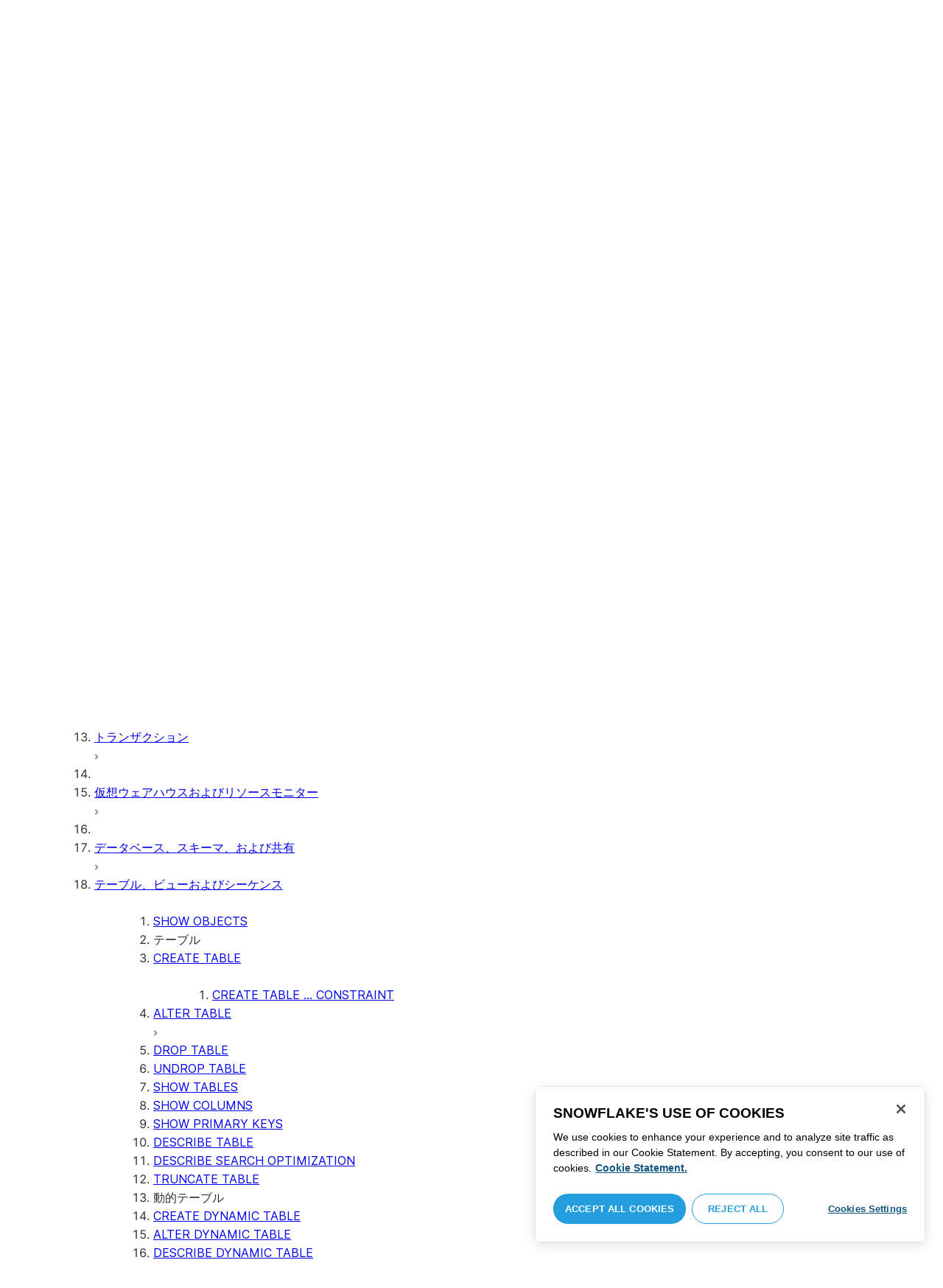

--- FILE ---
content_type: text/html; charset=utf-8
request_url: https://docs.snowflake.com/ja/sql-reference/sql/create-table-constraint
body_size: 200241
content:
<!DOCTYPE html><html lang="ja"><head><meta charSet="utf-8" data-next-head=""/><meta name="viewport" content="width=device-width" data-next-head=""/><title data-next-head="">CREATE | ALTER TABLE ... CONSTRAINT | Snowflake Documentation</title><link rel="canonical" href="https://docs.snowflake.com/ja/sql-reference/sql/create-table-constraint" data-next-head=""/><link rel="icon" sizes="any" type="image/svg+xml" href="/images/favicon/favicon.svg"/><link rel="shortcut icon" sizes="48x48" href="/images/favicon/favicon.ico"/><link rel="apple-touch-icon" sizes="180x180" href="/images/favicon/apple-touch-icon.png"/><link rel="icon" type="image/png" sizes="32x32" href="/images/favicon/favicon-32x32.png"/><link rel="icon" type="image/png" sizes="16x16" href="/images/favicon/favicon-16x16.png"/><link rel="preload" href="/fonts/inter-regular.woff2" as="font" type="font/woff2" crossorigin=""/><link rel="preload" href="/fonts/inter-semi-bold.woff2" as="font" type="font/woff2" crossorigin=""/><link rel="preload" href="/fonts/inter-bold.woff2" as="font" type="font/woff2" crossorigin=""/><link rel="preload" href="/i18n/_next/static/css/0b18c83f2afd4c3e.css" as="style"/><script src="/scripts/darkmode.js"></script><script src="/scripts/oneTrust_production/scripttemplates/otSDKStub.js" type="text/javascript" charSet="UTF-8" data-domain-script="e2fcdaea-38d6-4c35-8d59-c2f96dbce597" data-ignore-ga="true"></script><script type="text/javascript">
                // Initialize default Google Analytics consent before OneTrust loads
                window.dataLayer = window.dataLayer || [];
                function gtag(){dataLayer.push(arguments);}
                window.gtag = gtag;
                gtag('consent', 'default', {
                  'analytics_storage': 'denied',
                  'ad_storage': 'denied',
                  'ad_user_data': 'denied', 
                  'ad_personalization': 'denied',
                  'functionality_storage': 'denied',
                  'personalization_storage': 'denied',
                  'security_storage': 'granted'
                });
              </script><link rel="stylesheet" href="/i18n/_next/static/css/0b18c83f2afd4c3e.css" data-n-g=""/><noscript data-n-css=""></noscript><script defer="" noModule="" src="/i18n/_next/static/chunks/polyfills-42372ed130431b0a.js"></script><script src="/i18n/_next/static/chunks/webpack-88d4ff38898f5249.js" defer=""></script><script src="/i18n/_next/static/chunks/framework-70b267e62cb32d0c.js" defer=""></script><script src="/i18n/_next/static/chunks/main-d14a6c5dc603063b.js" defer=""></script><script src="/i18n/_next/static/chunks/pages/_app-d49485bfeff244f8.js" defer=""></script><script src="/i18n/_next/static/chunks/959-192d991f123f29f1.js" defer=""></script><script src="/i18n/_next/static/chunks/258-4d5a21059a967521.js" defer=""></script><script src="/i18n/_next/static/chunks/849-1583e6c625130edf.js" defer=""></script><script src="/i18n/_next/static/chunks/440-8a9b2e3b37d7a955.js" defer=""></script><script src="/i18n/_next/static/chunks/pages/%5B...path%5D-a8d08923580d3ce7.js" defer=""></script><script src="/i18n/_next/static/x6KpwKIoW6e6qh9dYTsXO/_buildManifest.js" defer=""></script><script src="/i18n/_next/static/x6KpwKIoW6e6qh9dYTsXO/_ssgManifest.js" defer=""></script></head><body><div id="__next"><div class="h-full relative overflow-y-hidden flex flex-col"><nav id="masthead" class="print:hidden flex flex-col"><div class="flex items-center justify-between w-full px-6 border-b py-2"><a href="https://docs.snowflake.com" class="flex flex-1 my-2 flex-col sm:flex-row sm:items-center items-start"><svg xmlns="http://www.w3.org/2000/svg" width="102" height="24" viewBox="0 0 102 24" fill="none"><path fill-rule="evenodd" clip-rule="evenodd" d="M62.6792 7.50872L62.6761 7.50679C62.6761 7.50679 62.6747 7.50562 62.6729 7.50562C62.6038 7.47437 62.5284 7.45813 62.4562 7.45813C62.3386 7.45898 62.2259 7.49541 62.1277 7.55931C62.0276 7.62524 61.9428 7.72138 61.8943 7.84166V7.84463L59.6011 14.3663L57.8338 9.99498L57.8311 9.9931C57.7813 9.87089 57.6924 9.77644 57.5915 9.7107C57.4896 9.64477 57.372 9.60849 57.2482 9.60849C57.1279 9.60849 57.0157 9.64769 56.917 9.71155C56.8191 9.77733 56.7312 9.87089 56.6818 9.9931L56.6805 9.99498L54.9096 14.3691L52.6043 7.85032H52.6025C52.5625 7.7243 52.4804 7.62609 52.383 7.56119C52.2843 7.49541 52.1685 7.45898 52.0491 7.45813C51.9728 7.45813 51.8961 7.47437 51.8229 7.50562H51.8198L51.8171 7.50872C51.6021 7.61282 51.4707 7.83597 51.4702 8.07917C51.4702 8.15564 51.4846 8.23178 51.5128 8.30722L54.3477 16.22V16.2227C54.3697 16.2818 54.4011 16.3401 54.4469 16.3974C54.4801 16.4383 54.529 16.4728 54.5793 16.5015C54.5887 16.5108 54.6031 16.5241 54.6251 16.5384C54.6489 16.5538 54.6794 16.5645 54.7103 16.57C54.7611 16.5875 54.8279 16.6128 54.9177 16.6128C55.0326 16.6128 55.1389 16.57 55.2345 16.5061C55.3238 16.4442 55.4037 16.3515 55.4477 16.2314L55.4549 16.2257L57.2482 11.7711L59.0437 16.2075H59.0455C59.0868 16.3258 59.1595 16.4185 59.2439 16.4843C59.3332 16.5538 59.4328 16.5968 59.5387 16.6128H59.6141C59.6854 16.6128 59.7555 16.5987 59.8138 16.5748C59.8753 16.5502 59.9251 16.5175 59.9664 16.4853C60.0629 16.4088 60.1369 16.3039 60.1831 16.1874V16.1848L63.0005 8.30722C63.0284 8.23178 63.0427 8.15654 63.0427 8.08039C63.0418 7.83893 62.9049 7.609 62.6792 7.50872ZM49.7164 12.0261C49.7164 11.0969 49.3731 10.2553 48.8269 9.64769C48.2776 9.03889 47.534 8.66675 46.7262 8.66675C45.9184 8.66675 45.173 9.03889 44.6249 9.64769C44.0776 10.2553 43.7343 11.0969 43.7343 12.0261C43.7343 12.9544 44.0776 13.7881 44.6249 14.3919C45.173 14.9979 45.9184 15.3642 46.7262 15.3642C47.534 15.3642 48.2803 14.9979 48.8269 14.3919C49.3731 13.7881 49.7164 12.9544 49.7164 12.0261ZM49.7007 8.80035C50.4591 9.63611 50.92 10.7829 50.9218 12.0261C50.92 13.2692 50.4591 14.4148 49.7007 15.2507C48.9481 16.0853 47.8971 16.613 46.728 16.613C45.5684 16.613 44.5156 16.0853 43.7602 15.2507C43.0036 14.4148 42.5353 13.2692 42.5353 12.0261C42.5353 10.7829 43.0036 9.63611 43.7602 8.80035C44.5156 7.96646 45.5684 7.43898 46.728 7.43898C47.8971 7.43898 48.9481 7.96646 49.7007 8.80035ZM37.7615 7.45522C36.8213 7.45522 35.9631 7.83597 35.3223 8.44355V8.08039C35.3213 7.91333 35.2617 7.75762 35.1569 7.64317C35.0552 7.53065 34.9044 7.45522 34.7393 7.45522C34.5683 7.45522 34.4142 7.52665 34.3069 7.64213C34.2013 7.75573 34.138 7.91333 34.138 8.08039V16.1771L34.1627 16.2027L34.1637 16.2067C34.1702 16.2334 34.1865 16.2629 34.2039 16.2914C34.2857 16.4412 34.4197 16.5548 34.5858 16.6052L34.6097 16.613H34.7393C34.8257 16.613 34.9127 16.594 34.9954 16.5538C35.0643 16.5195 35.1285 16.4642 35.1799 16.3936L35.1818 16.3945C35.1881 16.3879 35.1901 16.3793 35.1974 16.3727C35.2002 16.3717 35.2029 16.3688 35.2047 16.3658C35.2367 16.323 35.2635 16.2792 35.2801 16.2381C35.2976 16.1894 35.3085 16.1435 35.3168 16.1083L35.3223 16.0853V11.2236C35.3397 10.5282 35.6151 9.89955 36.0568 9.44246C36.4955 8.98571 37.0967 8.70317 37.7615 8.70317C38.4373 8.70317 39.0403 8.98571 39.4773 9.44246C39.9161 9.8978 40.1824 10.5254 40.1824 11.2171V15.9911C40.1824 16.1654 40.2539 16.3268 40.3624 16.4375C40.4734 16.5479 40.6248 16.613 40.7828 16.613C40.9434 16.613 41.0941 16.5479 41.2042 16.4375C41.3162 16.3268 41.3841 16.1654 41.3841 15.9911V11.2171C41.3841 9.15644 39.7646 7.45813 37.7615 7.45522ZM96.9417 11.1406C96.6001 9.701 95.384 8.6754 93.9959 8.67832C92.5729 8.67832 91.3728 9.68204 91.0013 11.1406H96.9417ZM98.257 11.7304V11.7922C98.257 11.965 98.183 12.1205 98.0703 12.2227C97.9581 12.3256 97.8123 12.3791 97.6552 12.381H90.9178C91.0892 14.0894 92.4019 15.351 93.969 15.3642H94.3666C94.8849 15.3661 95.3903 15.18 95.8345 14.8719C96.2797 14.5667 96.6643 14.1402 96.9354 13.6707C96.991 13.5706 97.0714 13.4943 97.1584 13.4475C97.2473 13.397 97.3429 13.374 97.4394 13.374C97.5457 13.374 97.6512 13.4027 97.7441 13.4608L97.7504 13.4637L97.758 13.4694C97.9267 13.5982 98.0326 13.7948 98.0326 14.0106C98.0326 14.1202 98.0048 14.2318 97.9469 14.3328L97.9451 14.3368L97.9433 14.3385C97.5668 14.9608 97.0534 15.5283 96.444 15.9396C95.8336 16.3517 95.1259 16.613 94.3666 16.613H93.9627C92.7802 16.6043 91.7117 16.0853 90.9411 15.2554C90.1728 14.4283 89.6994 13.292 89.6994 12.0434C89.6994 10.7734 90.1769 9.62096 90.9514 8.78708C91.7265 7.95423 92.8031 7.43898 93.9959 7.43898C95.134 7.43898 96.1568 7.90933 96.9143 8.67936C97.6718 9.44919 98.1664 10.5185 98.2548 11.7216L98.257 11.7304ZM70.6211 3.67057C70.4569 3.67057 70.3065 3.74221 70.1984 3.85475C70.0898 3.96643 70.0211 4.12384 70.0211 4.29455V15.9911C70.0211 16.1618 70.0898 16.3182 70.1984 16.429C70.3065 16.5395 70.4569 16.613 70.6211 16.613C70.9618 16.613 71.2373 16.3344 71.2391 15.9911V4.29455C71.2373 3.9502 70.9618 3.67057 70.6211 3.67057ZM31.36 11.8027C30.8751 11.5652 30.3252 11.3897 29.7764 11.2008C29.2714 11.0234 28.759 10.8725 28.3936 10.6742C28.2101 10.572 28.0669 10.4643 27.9742 10.3431C27.8795 10.2221 27.8337 10.0989 27.8309 9.93093C27.8319 9.701 27.8961 9.51597 28.0044 9.35183C28.1687 9.10675 28.4441 8.91583 28.7452 8.79258C29.0427 8.669 29.365 8.61065 29.5954 8.61065C30.2765 8.61169 30.7072 8.84731 31.0378 9.09136C31.201 9.21461 31.3389 9.33941 31.4693 9.44246C31.5362 9.49597 31.5987 9.54463 31.6712 9.58072C31.7399 9.61611 31.8207 9.64477 31.909 9.64477C31.9649 9.64477 32.0211 9.63423 32.0722 9.61145C32.1263 9.58868 32.1734 9.55602 32.2184 9.51597C32.2624 9.47319 32.3001 9.42157 32.3267 9.36425C32.3506 9.30505 32.3615 9.24411 32.3615 9.18406C32.3615 9.07324 32.3275 8.96933 32.2788 8.87183C32.188 8.70025 32.0483 8.53625 31.8704 8.37211C31.606 8.12788 31.2572 7.89503 30.8816 7.71964C30.5051 7.54411 30.1013 7.42468 29.7166 7.42468C28.8251 7.42468 28.0807 7.63456 27.5398 8.02119C27.258 8.22331 27.0102 8.44458 26.8349 8.74995C26.6567 9.05616 26.5575 9.43399 26.5447 9.92524C26.5439 9.94717 26.5439 9.9691 26.5439 9.99103C26.5421 10.4681 26.6897 10.8613 26.922 11.1692C27.2746 11.6331 27.798 11.9106 28.3112 12.1072C28.8235 12.3036 29.3356 12.421 29.6588 12.5336C30.114 12.691 30.5979 12.8617 30.9504 13.0878C31.1259 13.2033 31.2681 13.3274 31.3646 13.4637C31.4583 13.6041 31.5113 13.7489 31.5133 13.9322V13.9457C31.5123 14.2108 31.4372 14.4188 31.3131 14.5971C31.1259 14.8624 30.8147 15.0569 30.484 15.18C30.1546 15.3003 29.8121 15.351 29.5917 15.351C28.8142 15.351 28.2938 15.1562 27.9164 14.9608C27.7272 14.8624 27.5739 14.7651 27.4352 14.6829C27.3664 14.6439 27.3022 14.6076 27.2342 14.579C27.1681 14.5505 27.0975 14.532 27.0177 14.532C26.969 14.532 26.9158 14.5408 26.867 14.5607C26.8175 14.5827 26.7725 14.6133 26.7347 14.6504C26.6825 14.7033 26.6366 14.7621 26.6046 14.8299C26.5733 14.8978 26.5575 14.9692 26.5575 15.0436C26.5575 15.1659 26.6015 15.2775 26.6642 15.3785C26.7623 15.5243 26.9065 15.6552 27.0864 15.7859C27.2717 15.9146 27.4932 16.0417 27.7483 16.1667C28.3139 16.4442 29.0391 16.5892 29.59 16.5987H29.5917C30.4484 16.5987 31.1882 16.3936 31.8116 15.9167V15.9155H31.8124C32.422 15.4386 32.8012 14.7297 32.8012 13.9293C32.8012 13.4895 32.7021 13.1164 32.5287 12.8113C32.267 12.3485 31.8418 12.0434 31.36 11.8027ZM79.6751 12.0261C79.6751 11.0881 79.3345 10.2477 78.7901 9.64115C78.2462 9.03616 77.5004 8.669 76.6841 8.66693C75.874 8.66693 75.1309 9.03616 74.5816 9.64115C74.0363 10.2477 73.6912 11.0881 73.6912 12.0261C73.6912 12.963 74.0363 13.7979 74.5816 14.3996C75.1277 15.0017 75.874 15.3642 76.6841 15.3642C77.5022 15.3642 78.2485 15.0017 78.7919 14.4017C79.3345 13.7979 79.6751 12.9639 79.6751 12.0261ZM80.6961 7.61282C80.8069 7.7243 80.8756 7.88571 80.8756 8.06002V15.9911C80.8756 16.1618 80.8056 16.3182 80.6997 16.429C80.5911 16.5395 80.4416 16.613 80.2765 16.613C80.1113 16.613 79.9597 16.5395 79.8533 16.429C79.7447 16.3182 79.6751 16.1618 79.6751 15.9911V15.2173C78.9194 16.0655 77.8581 16.613 76.6841 16.613C75.5155 16.613 74.4631 16.0912 73.7096 15.2554C72.953 14.4236 72.4903 13.2777 72.4903 12.0261C72.4903 10.7745 72.953 9.6275 73.7096 8.79484C74.4631 7.95992 75.5155 7.43898 76.6841 7.43898C77.8576 7.43898 78.9194 7.9706 79.6751 8.8147V8.06002C79.6751 7.88571 79.7438 7.7243 79.8551 7.61282C79.9659 7.50303 80.1158 7.43898 80.2765 7.43898C80.4354 7.43898 80.5866 7.50303 80.6961 7.61282ZM89.1725 8.417C89.2919 8.2939 89.3565 8.1306 89.3565 7.96853C89.3565 7.80924 89.2919 7.64976 89.1712 7.53428H89.1725C89.1712 7.53065 89.1685 7.53065 89.1685 7.53065C89.168 7.52769 89.1658 7.52665 89.1658 7.52665H89.164C89.0482 7.40844 88.8997 7.34355 88.7462 7.34355C88.5914 7.34355 88.4397 7.41065 88.3239 7.53065L83.6302 12.2846V4.29455C83.6302 3.9502 83.3528 3.67057 83.0122 3.67057C82.848 3.67057 82.6976 3.74221 82.5899 3.85475C82.4831 3.96643 82.4117 4.12384 82.4117 4.29455V15.9911C82.4117 16.1618 82.4831 16.3182 82.5899 16.429C82.6976 16.5395 82.848 16.613 83.0122 16.613C83.3528 16.613 83.6302 16.3344 83.6302 15.9911V14.061L85.1587 12.4745L88.2745 16.3812C88.3333 16.4709 88.4132 16.5327 88.4922 16.5653C88.5819 16.6007 88.6694 16.613 88.7471 16.613C88.8548 16.613 89.006 16.5892 89.1393 16.4804L89.1469 16.4758L89.1546 16.467C89.2793 16.3392 89.3502 16.1694 89.3502 15.9957C89.3502 15.8497 89.2982 15.7009 89.2017 15.5819V15.5799L86.0298 11.5728L89.1694 8.417H89.1725ZM68.1444 3.69837H68.0102C67.9927 3.69837 67.9756 3.70026 67.9572 3.70095C67.9406 3.70026 67.9231 3.69837 67.9056 3.69837C67.5596 3.69837 67.2235 3.73927 66.9093 3.84802C66.6001 3.95486 66.3147 4.13144 66.0935 4.3995L66.0926 4.39847L66.0917 4.3995V4.40037C65.8633 4.66463 65.7125 4.98049 65.6209 5.33936C65.5289 5.69992 65.4912 6.10628 65.4876 6.56802V7.46209H64.5389C64.2095 7.46402 63.9479 7.73776 63.9479 8.06882C63.9461 8.24712 64.013 8.41131 64.1216 8.52971C64.2306 8.64604 64.3801 8.72232 64.5465 8.73183H65.4876V16.0063L65.4863 16.0234C65.4863 16.1941 65.5554 16.3515 65.6667 16.4642C65.7766 16.5748 65.931 16.6406 66.0989 16.6406C66.4184 16.6389 66.6809 16.3679 66.6818 16.0234V8.73183H67.7019C67.8661 8.72232 68.0178 8.6507 68.126 8.53522C68.2373 8.41992 68.305 8.25785 68.305 8.08213V8.05846C68.3014 7.73103 68.038 7.46209 67.7082 7.46209H66.6818V6.57178C66.6885 6.1779 66.7276 5.88308 66.7846 5.66853C66.8398 5.45277 66.9152 5.31729 66.9829 5.23338C67.0494 5.15898 67.1355 5.09686 67.276 5.04712C67.4173 4.99969 67.6126 4.9691 67.8773 4.9691H67.9083C67.924 4.9691 67.9406 4.96618 67.9554 4.96618C67.9738 4.96618 67.9909 4.9691 68.0102 4.9691H68.0874H68.1444C68.4827 4.9691 68.756 4.68483 68.756 4.33357C68.756 3.98265 68.4827 3.69837 68.1444 3.69837ZM7.67882 12.439C7.72747 12.2796 7.74775 12.1155 7.74407 11.9534C7.73846 11.836 7.72383 11.7188 7.69174 11.6015C7.59526 11.2371 7.3667 10.9115 7.02419 10.7063L2.153 7.78336C1.46535 7.37202 0.588678 7.61658 0.194023 8.33018C-0.20445 9.0427 0.0305809 9.95268 0.718234 10.3651L3.44027 12.0011L0.718234 13.6325C0.0305809 14.0456 -0.20362 14.9558 0.194023 15.6713C0.588678 16.3829 1.46535 16.6263 2.153 16.215L7.02419 13.2901C7.35292 13.0935 7.576 12.7852 7.67882 12.439ZM9.00081 15.1781C8.72091 15.1532 8.42993 15.2143 8.16816 15.3728L3.29328 18.2938C2.60745 18.706 2.37325 19.6209 2.76907 20.3347C3.16671 21.0465 4.04255 21.2916 4.72737 20.8775L7.45856 19.2403V22.5117C7.45856 23.336 8.10021 24.0038 8.89432 24.0038C9.68461 24.0038 10.3283 23.336 10.3283 22.5117V16.6634C10.3283 15.8782 9.74259 15.2333 9.00081 15.1781ZM13.9931 8.82209C14.2721 8.84609 14.5623 8.78411 14.8241 8.62755L19.6979 5.70373C20.3848 5.29136 20.6178 4.38034 20.223 3.6647C19.8273 2.95235 18.9507 2.70793 18.2648 3.11995L15.5355 4.75903V1.48654C15.5355 0.664582 14.8938 -0.00341797 14.0997 -0.00341797C13.3056 -0.00341797 12.6656 0.664582 12.6656 1.48654V7.33489C12.6656 8.11922 13.2496 8.76515 13.9931 8.82209ZM3.29328 5.70373L8.16816 8.62755C8.42993 8.78411 8.72091 8.84609 9.00081 8.82209C9.74259 8.76515 10.3283 8.11922 10.3283 7.33489V1.48654C10.3283 0.664582 9.68461 -0.00341797 8.89432 -0.00341797C8.10021 -0.00341797 7.45856 0.664582 7.45856 1.48654V4.75903L4.72737 3.11995C4.04255 2.70793 3.16671 2.95235 2.76907 3.6647C2.37325 4.38034 2.60745 5.29136 3.29328 5.70373ZM12.4545 11.9888C12.4545 11.9039 12.405 11.7855 12.3472 11.7227L11.7605 11.1157C11.7027 11.0558 11.5888 11.0061 11.5069 11.0061H11.4841C11.4024 11.0061 11.2887 11.0558 11.2317 11.1157L10.645 11.7227C10.5862 11.7855 10.5412 11.9039 10.5412 11.9888V12.0126C10.5412 12.0965 10.5862 12.2139 10.645 12.275L11.2317 12.8836C11.2895 12.9437 11.4024 12.9932 11.4841 12.9932H11.5069C11.5888 12.9932 11.7027 12.9437 11.7605 12.8836L12.3472 12.275C12.405 12.2139 12.4545 12.0965 12.4545 12.0126V11.9888ZM14.074 12.5725L12.0479 14.6755C11.9899 14.7372 11.878 14.7878 11.7936 14.7878H11.6466H11.3473H11.1978C11.1159 14.7878 11.0021 14.7372 10.9433 14.6755L8.91824 12.5725C8.86026 12.5133 8.81345 12.3942 8.81345 12.3102V12.1547V11.8436V11.6902C8.81345 11.6042 8.86026 11.485 8.91824 11.4249L10.9433 9.32213C11.0021 9.2602 11.1159 9.2115 11.1978 9.2115H11.3473H11.6466H11.7936C11.8761 9.2115 11.9899 9.2602 12.0479 9.32213L14.074 11.4249C14.1318 11.485 14.1786 11.6042 14.1786 11.6902V11.8436V12.1547V12.3102C14.1786 12.3942 14.1318 12.5133 14.074 12.5725ZM19.6979 18.2938L14.8241 15.3728C14.5623 15.2143 14.2721 15.1532 13.9931 15.1781C13.2496 15.2333 12.6656 15.8782 12.6656 16.6634V22.5117C12.6656 23.336 13.3056 24.0038 14.0997 24.0038C14.8938 24.0038 15.5355 23.336 15.5355 22.5117V19.2403L18.2648 20.8775C18.9505 21.2916 19.8273 21.0465 20.223 20.3347C20.6178 19.6209 20.3848 18.706 19.6979 18.2938ZM22.275 10.3651L19.5528 12.0011L22.275 13.6325C22.9625 14.0456 23.1975 14.9558 22.8 15.6713C22.4034 16.3829 21.5259 16.6263 20.8409 16.215L15.966 13.2901C15.6409 13.0935 15.4153 12.7852 15.3151 12.439C15.2674 12.2796 15.2453 12.1155 15.2508 11.9534C15.2536 11.836 15.2701 11.7188 15.3013 11.6015C15.3988 11.2371 15.6273 10.9117 15.966 10.7063L20.8409 7.78336C21.5259 7.37202 22.4034 7.61658 22.8 8.33018C23.1975 9.0427 22.9625 9.95268 22.275 10.3651ZM101.327 7.44726C101.327 8.26731 100.799 8.95173 99.9166 8.95173C99.0401 8.95173 98.5182 8.26077 98.5182 7.44726C98.5182 6.62722 99.0401 5.94265 99.9166 5.94265C100.799 5.94265 101.327 6.62722 101.327 7.44726ZM101.047 7.44726C101.047 6.74995 100.6 6.2202 99.9166 6.2202C99.2452 6.2202 98.7978 6.72388 98.7978 7.44726C98.7978 8.13804 99.2452 8.67399 99.9166 8.67399C100.6 8.67399 101.047 8.14463 101.047 7.44726ZM99.3632 6.7691H99.966C100.295 6.7691 100.513 6.95635 100.513 7.24689C100.513 7.42778 100.426 7.56326 100.295 7.64731L100.531 8.00237V8.07348H100.19L99.9597 7.73122H99.6926V8.07348H99.3632V6.7691ZM99.9597 7.08566H99.6926V7.42778H99.9597C100.084 7.42778 100.165 7.36957 100.165 7.25997C100.165 7.14364 100.09 7.08566 99.9597 7.08566Z" fill="#29B5E8"></path></svg><span class="ml-[14px] text-[12px] font-extrabold tracking-[.72px] text-primary">DOCUMENTATION</span></a><div class="flex justify-end items-center md:max-w-[440px] flex-1 gap-6"><div class="flex items-center lg:hidden"><div class="mr-4"><button type="button" class="rounded-lg ui-icon flex align-center" aria-label="Search"><svg width="19" height="20" viewBox="0 0 19 20" fill="none" class="scale-110 fill-black-10 dark:fill-gray-50 dark:stroke-gray-50 shrink-0" xmlns="http://www.w3.org/2000/svg"><path fill-rule="evenodd" clip-rule="evenodd" d="M2.50157 7.50472C2.50157 4.74156 4.74156 2.50157 7.50472 2.50157C10.2679 2.50157 12.5079 4.74156 12.5079 7.50472C12.5079 10.2679 10.2679 12.5079 7.50472 12.5079C4.74156 12.5079 2.50157 10.2679 2.50157 7.50472ZM7.50472 0C3.35998 0 0 3.35998 0 7.50472C0 11.6495 3.35998 15.0094 7.50472 15.0094C9.02874 15.0094 10.4467 14.5552 11.6305 13.7746L16.5548 18.6989C17.0432 19.1874 17.8352 19.1874 18.3237 18.6989C18.8121 18.2105 18.8121 17.4185 18.3237 16.9301L13.4625 12.0689C14.4328 10.8043 15.0094 9.22184 15.0094 7.50472C15.0094 3.35998 11.6495 0 7.50472 0Z"></path></svg></button></div><div><button type="button" class="rounded-lg ui-icon flex align-center" aria-label="Search"><svg width="20" height="18" viewBox="0 0 20 18" fill="none" xmlns="http://www.w3.org/2000/svg" class="scale-110 fill-black-10 dark:fill-gray-50 dark:stroke-gray-50 shrink-0"><path fill-rule="evenodd" clip-rule="evenodd" d="M1.25 0C0.559644 0 0 0.559644 0 1.25C0 1.94036 0.559644 2.5 1.25 2.5H18.75C19.4404 2.5 20 1.94036 20 1.25C20 0.559644 19.4404 0 18.75 0H1.25ZM1.25 5C0.559644 5 0 5.55964 0 6.25C0 6.94036 0.559644 7.5 1.25 7.5H18.75C19.4404 7.5 20 6.94036 20 6.25C20 5.55964 19.4404 5 18.75 5H1.25ZM0 11.25C0 10.5596 0.559644 10 1.25 10H18.75C19.4404 10 20 10.5596 20 11.25C20 11.9404 19.4404 12.5 18.75 12.5H1.25C0.559644 12.5 0 11.9404 0 11.25ZM1.25 15C0.559644 15 0 15.5596 0 16.25C0 16.9404 0.559644 17.5 1.25 17.5H10C10.6904 17.5 11.25 16.9404 11.25 16.25C11.25 15.5596 10.6904 15 10 15H1.25Z"></path></svg></button></div></div><div class="relative border h-full rounded-md items-center px-3 gap-2 w-full bg-gray-10 dark:bg-gray-85 hover:border-gray-50 hidden lg:flex" role="search"><svg xmlns="http://www.w3.org/2000/svg" width="12" height="12" viewBox="0 0 12 12" fill="none" stroke="none" class="fill-black-10 dark:fill-gray-50 stroke-black-10 dark:stroke-gray-50 shrink-0 m-0 h-3 w-3"><circle cx="4.5" cy="4.5" r="4" fill="none"></circle><path d="M7.85355 7.14645C7.65829 6.95118 7.34171 6.95118 7.14645 7.14645C6.95118 7.34171 6.95118 7.65829 7.14645 7.85355L7.85355 7.14645ZM10.682 11.3891L11.0355 11.7426L11.7426 11.0355L11.3891 10.682L10.682 11.3891ZM7.14645 7.85355L10.682 11.3891L11.3891 10.682L7.85355 7.14645L7.14645 7.85355Z" stroke="none"></path></svg><input autoComplete="off" placeholder="検索" role="searchbox" class="outline-hidden w-full bg-gray-10 dark:bg-gray-85 placeholder:text-secondary pr-3 py-2 text-sm" name="q"/><span class="text-secondary text-xs font-normal font-mono leading-none px-1.5 py-1 bg-level-3 hidden sm:inline-flex rounded-sm border border-slate-300 ">/</span></div><div class="w-12 shrink-0 hidden lg:block"></div></div></div><div class="hidden lg:flex border-b gap-3 pl-6"><div class="flex flex-col mt-2 gap-2 justify-between"><a href="/ja/user-guide-getting-started" target="" rel="" class="flex items-center whitespace-nowrap p-2 hover:bg-level-3 rounded-md text-masthead-link">始めましょう</a><div class="h-[3px] rounded-tl-[5px] rounded-tr-[5px] mx-2"></div></div><div class="flex flex-col mt-2 gap-2 justify-between"><a href="/ja/guides" target="" rel="" class="flex items-center whitespace-nowrap p-2 hover:bg-level-3 rounded-md text-masthead-link">ガイド</a><div class="h-[3px] rounded-tl-[5px] rounded-tr-[5px] mx-2"></div></div><div class="flex flex-col mt-2 gap-2 justify-between"><a href="/ja/developer" target="" rel="" class="flex items-center whitespace-nowrap p-2 hover:bg-level-3 rounded-md text-masthead-link">開発者</a><div class="h-[3px] rounded-tl-[5px] rounded-tr-[5px] mx-2"></div></div><div class="flex flex-col mt-2 gap-2 justify-between"><a href="/ja/reference" target="" rel="" class="flex items-center whitespace-nowrap p-2 hover:bg-level-3 rounded-md text-masthead-link text-link">参照情報</a><div class="h-[3px] rounded-tl-[5px] rounded-tr-[5px] mx-2 bg-blue-50 dark:bg-blue-30"></div></div><div class="flex flex-col mt-2 gap-2 justify-between"><a href="/ja/release-notes/overview" target="" rel="" class="flex items-center whitespace-nowrap p-2 hover:bg-level-3 rounded-md text-masthead-link">リリースノート</a><div class="h-[3px] rounded-tl-[5px] rounded-tr-[5px] mx-2"></div></div><div class="flex flex-col mt-2 gap-2 justify-between"><a href="/ja/tutorials" target="" rel="" class="flex items-center whitespace-nowrap p-2 hover:bg-level-3 rounded-md text-masthead-link">チュートリアル</a><div class="h-[3px] rounded-tl-[5px] rounded-tr-[5px] mx-2"></div></div><div class="flex flex-col mt-2 gap-2 justify-between"><a href="https://status.snowflake.com" target="_blank" rel="noreferrer" class="flex items-center whitespace-nowrap p-2 hover:bg-level-3 rounded-md text-masthead-link">ステータス<span class="ml-[10px]"><span class=""><svg aria-hidden="true" focusable="false" data-prefix="fas" data-icon="circle-question" class="svg-inline--fa fa-circle-question " role="img" xmlns="http://www.w3.org/2000/svg" viewBox="0 0 512 512"><path fill="currentColor" d="M256 512A256 256 0 1 0 256 0a256 256 0 1 0 0 512zM169.8 165.3c7.9-22.3 29.1-37.3 52.8-37.3l58.3 0c34.9 0 63.1 28.3 63.1 63.1c0 22.6-12.1 43.5-31.7 54.8L280 264.4c-.2 13-10.9 23.6-24 23.6c-13.3 0-24-10.7-24-24l0-13.5c0-8.6 4.6-16.5 12.1-20.8l44.3-25.4c4.7-2.7 7.6-7.7 7.6-13.1c0-8.4-6.8-15.1-15.1-15.1l-58.3 0c-3.4 0-6.4 2.1-7.5 5.3l-.4 1.2c-4.4 12.5-18.2 19-30.6 14.6s-19-18.2-14.6-30.6l.4-1.2zM224 352a32 32 0 1 1 64 0 32 32 0 1 1 -64 0z"></path></svg></span></span></a><div class="h-[3px] rounded-tl-[5px] rounded-tr-[5px] mx-2"></div></div></div></nav><div class="grid h-full auto-rows-auto relative overflow-y-hidden"><main class="flex overflow-y-hidden"><aside class="flex-none hidden lg:block overflow-y-auto bg-lightgray border-r pb-8 scroll-bar w-80 scroll-bar-stable" data-testid="toc-wrapper"><div class="pt-6 pl-1"><nav id="toc"><ol><li class="font-normal"><div class="px-3 text-sm rounded-md hover:bg-level-3 mx-5 flex justify-between items-center"><a href="/ja/reference" class="w-full py-2 text-ellipsis overflow-hidden text-sm leading-4" title="概要"><span>概要</span></a></div><ul></ul></li><li class="font-normal"><div class="px-3 text-sm rounded-md hover:bg-level-3 mx-5 flex justify-between items-center"><a href="/ja/sql-reference-data-types" class="w-full py-2 text-ellipsis overflow-hidden text-sm leading-4" title="SQL データ型リファレンス"><span>SQL データ型リファレンス</span></a><div class="w-5 h-5 cursor-pointer flex justify-center items-center select-none py-2" style="transform:rotate(0deg)"><svg width="6" height="8" viewBox="0 0 6 8" fill="none" xmlns="http://www.w3.org/2000/svg"><path d="M2 6.5L4.5 4L2 1.5" stroke="#8A96AD" stroke-width="2" stroke-linecap="square" stroke-linejoin="round"></path></svg></div></div><ul><ol class="overflow-hidden" style="height:0;opacity:0"><div></div></ol></ul></li><li class="font-normal"><div class="px-3 text-sm rounded-md hover:bg-level-3 mx-5 flex justify-between items-center"><a href="/ja/sql-reference-commands" class="w-full py-2 text-ellipsis overflow-hidden text-sm leading-4" title="SQL コマンドリファレンス"><span>SQL コマンドリファレンス</span></a><div class="w-5 h-5 cursor-pointer flex justify-center items-center select-none py-2" style="transform:rotate(90deg)"><svg width="6" height="8" viewBox="0 0 6 8" fill="none" xmlns="http://www.w3.org/2000/svg"><path d="M2 6.5L4.5 4L2 1.5" stroke="#8A96AD" stroke-width="2" stroke-linecap="square" stroke-linejoin="round"></path></svg></div></div><ul><ol class="overflow-hidden" style="height:auto;opacity:0"><div><li class="font-normal"><div class="px-3 text-sm rounded-md hover:bg-level-3 mx-5 flex justify-between items-center pl-5"><a href="/ja/sql-reference/constructs" class="w-full py-2 text-ellipsis overflow-hidden text-sm leading-4" title="クエリ構文"><span>クエリ構文</span></a><div class="w-5 h-5 cursor-pointer flex justify-center items-center select-none py-2" style="transform:rotate(0deg)"><svg width="6" height="8" viewBox="0 0 6 8" fill="none" xmlns="http://www.w3.org/2000/svg"><path d="M2 6.5L4.5 4L2 1.5" stroke="#8A96AD" stroke-width="2" stroke-linecap="square" stroke-linejoin="round"></path></svg></div></div><ul><ol class="overflow-hidden" style="height:0;opacity:0"><div></div></ol></ul></li><li class="font-normal"><div class="px-3 text-sm rounded-md hover:bg-level-3 mx-5 flex justify-between items-center pl-5"><a href="/ja/sql-reference/operators" class="w-full py-2 text-ellipsis overflow-hidden text-sm leading-4" title="クエリ演算子"><span>クエリ演算子</span></a><div class="w-5 h-5 cursor-pointer flex justify-center items-center select-none py-2" style="transform:rotate(0deg)"><svg width="6" height="8" viewBox="0 0 6 8" fill="none" xmlns="http://www.w3.org/2000/svg"><path d="M2 6.5L4.5 4L2 1.5" stroke="#8A96AD" stroke-width="2" stroke-linecap="square" stroke-linejoin="round"></path></svg></div></div><ul><ol class="overflow-hidden" style="height:0;opacity:0"><div></div></ol></ul></li><li class="font-normal"><div class="px-3 text-sm rounded-md hover:bg-level-3 mx-5 flex justify-between items-center pl-5"><a href="/ja/sql-reference/sql-ddl-summary" class="w-full py-2 text-ellipsis overflow-hidden text-sm leading-4" title="一般 DDL"><span>一般 DDL</span></a><div class="w-5 h-5 cursor-pointer flex justify-center items-center select-none py-2" style="transform:rotate(0deg)"><svg width="6" height="8" viewBox="0 0 6 8" fill="none" xmlns="http://www.w3.org/2000/svg"><path d="M2 6.5L4.5 4L2 1.5" stroke="#8A96AD" stroke-width="2" stroke-linecap="square" stroke-linejoin="round"></path></svg></div></div><ul><ol class="overflow-hidden" style="height:0;opacity:0"><div></div></ol></ul></li><li class="font-normal"><div class="px-3 text-sm rounded-md hover:bg-level-3 mx-5 flex justify-between items-center pl-5"><a href="/ja/sql-reference/sql-dml" class="w-full py-2 text-ellipsis overflow-hidden text-sm leading-4" title="一般 DML"><span>一般 DML</span></a><div class="w-5 h-5 cursor-pointer flex justify-center items-center select-none py-2" style="transform:rotate(0deg)"><svg width="6" height="8" viewBox="0 0 6 8" fill="none" xmlns="http://www.w3.org/2000/svg"><path d="M2 6.5L4.5 4L2 1.5" stroke="#8A96AD" stroke-width="2" stroke-linecap="square" stroke-linejoin="round"></path></svg></div></div><ul><ol class="overflow-hidden" style="height:0;opacity:0"><div></div></ol></ul></li><li class="font-normal"><div class="px-3 text-sm rounded-md hover:bg-level-3 mx-5 flex justify-between items-center pl-5"><a href="/ja/sql-reference/sql-all" class="w-full py-2 text-ellipsis overflow-hidden text-sm leading-4" title="すべてのコマンド（アルファベット順）"><span>すべてのコマンド（アルファベット順）</span></a></div><ul></ul></li><li class="border-t pb-1 mt-1 mx-5"></li><li class="font-normal"><div class="px-3 text-sm rounded-md hover:bg-level-3 mx-5 flex justify-between items-center pl-5"><a href="/ja/sql-reference/commands-account" class="w-full py-2 text-ellipsis overflow-hidden text-sm leading-4" title="アカウント"><span>アカウント</span></a><div class="w-5 h-5 cursor-pointer flex justify-center items-center select-none py-2" style="transform:rotate(0deg)"><svg width="6" height="8" viewBox="0 0 6 8" fill="none" xmlns="http://www.w3.org/2000/svg"><path d="M2 6.5L4.5 4L2 1.5" stroke="#8A96AD" stroke-width="2" stroke-linecap="square" stroke-linejoin="round"></path></svg></div></div><ul><ol class="overflow-hidden" style="height:0;opacity:0"><div></div></ol></ul></li><li class="font-normal"><div class="px-3 text-sm rounded-md hover:bg-level-3 mx-5 flex justify-between items-center pl-5"><a href="/ja/sql-reference/commands-user-role" class="w-full py-2 text-ellipsis overflow-hidden text-sm leading-4" title="ユーザー、ロールおよび権限"><span>ユーザー、ロールおよび権限</span></a><div class="w-5 h-5 cursor-pointer flex justify-center items-center select-none py-2" style="transform:rotate(0deg)"><svg width="6" height="8" viewBox="0 0 6 8" fill="none" xmlns="http://www.w3.org/2000/svg"><path d="M2 6.5L4.5 4L2 1.5" stroke="#8A96AD" stroke-width="2" stroke-linecap="square" stroke-linejoin="round"></path></svg></div></div><ul><ol class="overflow-hidden" style="height:0;opacity:0"><div></div></ol></ul></li><li class="font-normal"><div class="px-3 text-sm rounded-md hover:bg-level-3 mx-5 flex justify-between items-center pl-5"><a href="/ja/sql-reference/commands-integration" class="w-full py-2 text-ellipsis overflow-hidden text-sm leading-4" title="統合"><span>統合</span></a><div class="w-5 h-5 cursor-pointer flex justify-center items-center select-none py-2" style="transform:rotate(0deg)"><svg width="6" height="8" viewBox="0 0 6 8" fill="none" xmlns="http://www.w3.org/2000/svg"><path d="M2 6.5L4.5 4L2 1.5" stroke="#8A96AD" stroke-width="2" stroke-linecap="square" stroke-linejoin="round"></path></svg></div></div><ul><ol class="overflow-hidden" style="height:0;opacity:0"><div></div></ol></ul></li><li class="font-normal"><div class="px-3 text-sm rounded-md hover:bg-level-3 mx-5 flex justify-between items-center pl-5"><a href="/ja/sql-reference/commands-replication" class="w-full py-2 text-ellipsis overflow-hidden text-sm leading-4" title="Business continuity &amp; disaster recovery"><span>Business continuity &amp; disaster recovery</span></a><div class="w-5 h-5 cursor-pointer flex justify-center items-center select-none py-2" style="transform:rotate(0deg)"><svg width="6" height="8" viewBox="0 0 6 8" fill="none" xmlns="http://www.w3.org/2000/svg"><path d="M2 6.5L4.5 4L2 1.5" stroke="#8A96AD" stroke-width="2" stroke-linecap="square" stroke-linejoin="round"></path></svg></div></div><ul><ol class="overflow-hidden" style="height:0;opacity:0"><div></div></ol></ul></li><li class="border-t pb-1 mt-1 mx-5"></li><li class="font-normal"><div class="px-3 text-sm rounded-md hover:bg-level-3 mx-5 flex justify-between items-center pl-5"><a href="/ja/sql-reference/commands-session" class="w-full py-2 text-ellipsis overflow-hidden text-sm leading-4" title="セッション"><span>セッション</span></a><div class="w-5 h-5 cursor-pointer flex justify-center items-center select-none py-2" style="transform:rotate(0deg)"><svg width="6" height="8" viewBox="0 0 6 8" fill="none" xmlns="http://www.w3.org/2000/svg"><path d="M2 6.5L4.5 4L2 1.5" stroke="#8A96AD" stroke-width="2" stroke-linecap="square" stroke-linejoin="round"></path></svg></div></div><ul><ol class="overflow-hidden" style="height:0;opacity:0"><div></div></ol></ul></li><li class="font-normal"><div class="px-3 text-sm rounded-md hover:bg-level-3 mx-5 flex justify-between items-center pl-5"><a href="/ja/sql-reference/commands-transaction" class="w-full py-2 text-ellipsis overflow-hidden text-sm leading-4" title="トランザクション"><span>トランザクション</span></a><div class="w-5 h-5 cursor-pointer flex justify-center items-center select-none py-2" style="transform:rotate(0deg)"><svg width="6" height="8" viewBox="0 0 6 8" fill="none" xmlns="http://www.w3.org/2000/svg"><path d="M2 6.5L4.5 4L2 1.5" stroke="#8A96AD" stroke-width="2" stroke-linecap="square" stroke-linejoin="round"></path></svg></div></div><ul><ol class="overflow-hidden" style="height:0;opacity:0"><div></div></ol></ul></li><li class="border-t pb-1 mt-1 mx-5"></li><li class="font-normal"><div class="px-3 text-sm rounded-md hover:bg-level-3 mx-5 flex justify-between items-center pl-5"><a href="/ja/sql-reference/commands-warehouse" class="w-full py-2 text-ellipsis overflow-hidden text-sm leading-4" title="仮想ウェアハウスおよびリソースモニター"><span>仮想ウェアハウスおよびリソースモニター</span></a><div class="w-5 h-5 cursor-pointer flex justify-center items-center select-none py-2" style="transform:rotate(0deg)"><svg width="6" height="8" viewBox="0 0 6 8" fill="none" xmlns="http://www.w3.org/2000/svg"><path d="M2 6.5L4.5 4L2 1.5" stroke="#8A96AD" stroke-width="2" stroke-linecap="square" stroke-linejoin="round"></path></svg></div></div><ul><ol class="overflow-hidden" style="height:0;opacity:0"><div></div></ol></ul></li><li class="border-t pb-1 mt-1 mx-5"></li><li class="font-normal"><div class="px-3 text-sm rounded-md hover:bg-level-3 mx-5 flex justify-between items-center pl-5"><a href="/ja/sql-reference/commands-database" class="w-full py-2 text-ellipsis overflow-hidden text-sm leading-4" title="データベース、スキーマ、および共有"><span>データベース、スキーマ、および共有</span></a><div class="w-5 h-5 cursor-pointer flex justify-center items-center select-none py-2" style="transform:rotate(0deg)"><svg width="6" height="8" viewBox="0 0 6 8" fill="none" xmlns="http://www.w3.org/2000/svg"><path d="M2 6.5L4.5 4L2 1.5" stroke="#8A96AD" stroke-width="2" stroke-linecap="square" stroke-linejoin="round"></path></svg></div></div><ul><ol class="overflow-hidden" style="height:0;opacity:0"><div></div></ol></ul></li><li class="font-normal"><div class="px-3 text-sm rounded-md hover:bg-level-3 mx-5 flex justify-between items-center pl-5"><a href="/ja/sql-reference/commands-table" class="w-full py-2 text-ellipsis overflow-hidden text-sm leading-4" title="テーブル、ビューおよびシーケンス"><span>テーブル、ビューおよびシーケンス</span></a><div class="w-5 h-5 cursor-pointer flex justify-center items-center select-none py-2" style="transform:rotate(90deg)"><svg width="6" height="8" viewBox="0 0 6 8" fill="none" xmlns="http://www.w3.org/2000/svg"><path d="M2 6.5L4.5 4L2 1.5" stroke="#8A96AD" stroke-width="2" stroke-linecap="square" stroke-linejoin="round"></path></svg></div></div><ul><ol class="overflow-hidden" style="height:auto;opacity:0"><div><li class="font-normal"><div class="px-3 text-sm rounded-md hover:bg-level-3 mx-5 flex justify-between items-center pl-7"><a href="/ja/sql-reference/sql/show-objects" class="w-full py-2 text-ellipsis overflow-hidden text-sm leading-4" title="SHOW OBJECTS"><span>SHOW OBJECTS</span></a></div><ul></ul></li><li class="pt-3 px-3 py-1 mx-5 pl-7"><span class="font-bold text-sm">テーブル</span></li><li class="font-normal"><div class="px-3 text-sm rounded-md hover:bg-level-3 mx-5 flex justify-between items-center pl-7"><a href="/ja/sql-reference/sql/create-table" class="w-full py-2 text-ellipsis overflow-hidden text-sm leading-4" title="CREATE TABLE"><span>CREATE TABLE</span></a><div class="w-5 h-5 cursor-pointer flex justify-center items-center select-none py-2" style="transform:rotate(90deg)"><svg width="6" height="8" viewBox="0 0 6 8" fill="none" xmlns="http://www.w3.org/2000/svg"><path d="M2 6.5L4.5 4L2 1.5" stroke="#8A96AD" stroke-width="2" stroke-linecap="square" stroke-linejoin="round"></path></svg></div></div><ul><ol class="overflow-hidden" style="height:auto;opacity:0"><div><li class="font-normal"><div class="px-3 text-sm rounded-md hover:bg-level-3 mx-5 flex justify-between items-center bg-highlight text-blue-60 dark:text-blue-30 pl-9" id="selected-item"><a href="/ja/sql-reference/sql/create-table-constraint" class="w-full py-2 text-ellipsis overflow-hidden text-sm leading-4" title="CREATE TABLE ... CONSTRAINT"><span>CREATE TABLE ... CONSTRAINT</span></a></div><ul></ul></li></div></ol></ul></li><li class="font-normal"><div class="px-3 text-sm rounded-md hover:bg-level-3 mx-5 flex justify-between items-center pl-7"><a href="/ja/sql-reference/sql/alter-table" class="w-full py-2 text-ellipsis overflow-hidden text-sm leading-4" title="ALTER TABLE"><span>ALTER TABLE</span></a><div class="w-5 h-5 cursor-pointer flex justify-center items-center select-none py-2" style="transform:rotate(0deg)"><svg width="6" height="8" viewBox="0 0 6 8" fill="none" xmlns="http://www.w3.org/2000/svg"><path d="M2 6.5L4.5 4L2 1.5" stroke="#8A96AD" stroke-width="2" stroke-linecap="square" stroke-linejoin="round"></path></svg></div></div><ul><ol class="overflow-hidden" style="height:0;opacity:0"><div></div></ol></ul></li><li class="font-normal"><div class="px-3 text-sm rounded-md hover:bg-level-3 mx-5 flex justify-between items-center pl-7"><a href="/ja/sql-reference/sql/drop-table" class="w-full py-2 text-ellipsis overflow-hidden text-sm leading-4" title="DROP TABLE"><span>DROP TABLE</span></a></div><ul></ul></li><li class="font-normal"><div class="px-3 text-sm rounded-md hover:bg-level-3 mx-5 flex justify-between items-center pl-7"><a href="/ja/sql-reference/sql/undrop-table" class="w-full py-2 text-ellipsis overflow-hidden text-sm leading-4" title="UNDROP TABLE"><span>UNDROP TABLE</span></a></div><ul></ul></li><li class="font-normal"><div class="px-3 text-sm rounded-md hover:bg-level-3 mx-5 flex justify-between items-center pl-7"><a href="/ja/sql-reference/sql/show-tables" class="w-full py-2 text-ellipsis overflow-hidden text-sm leading-4" title="SHOW TABLES"><span>SHOW TABLES</span></a></div><ul></ul></li><li class="font-normal"><div class="px-3 text-sm rounded-md hover:bg-level-3 mx-5 flex justify-between items-center pl-7"><a href="/ja/sql-reference/sql/show-columns" class="w-full py-2 text-ellipsis overflow-hidden text-sm leading-4" title="SHOW COLUMNS"><span>SHOW COLUMNS</span></a></div><ul></ul></li><li class="font-normal"><div class="px-3 text-sm rounded-md hover:bg-level-3 mx-5 flex justify-between items-center pl-7"><a href="/ja/sql-reference/sql/show-primary-keys" class="w-full py-2 text-ellipsis overflow-hidden text-sm leading-4" title="SHOW PRIMARY KEYS"><span>SHOW PRIMARY KEYS</span></a></div><ul></ul></li><li class="font-normal"><div class="px-3 text-sm rounded-md hover:bg-level-3 mx-5 flex justify-between items-center pl-7"><a href="/ja/sql-reference/sql/desc-table" class="w-full py-2 text-ellipsis overflow-hidden text-sm leading-4" title="DESCRIBE TABLE"><span>DESCRIBE TABLE</span></a></div><ul></ul></li><li class="font-normal"><div class="px-3 text-sm rounded-md hover:bg-level-3 mx-5 flex justify-between items-center pl-7"><a href="/ja/sql-reference/sql/desc-search-optimization" class="w-full py-2 text-ellipsis overflow-hidden text-sm leading-4" title="DESCRIBE SEARCH OPTIMIZATION"><span>DESCRIBE SEARCH OPTIMIZATION</span></a></div><ul></ul></li><li class="font-normal"><div class="px-3 text-sm rounded-md hover:bg-level-3 mx-5 flex justify-between items-center pl-7"><a href="/ja/sql-reference/sql/truncate-table" class="w-full py-2 text-ellipsis overflow-hidden text-sm leading-4" title="TRUNCATE TABLE"><span>TRUNCATE TABLE</span></a></div><ul></ul></li><li class="pt-3 px-3 py-1 mx-5 pl-7"><span class="font-bold text-sm">動的テーブル</span></li><li class="font-normal"><div class="px-3 text-sm rounded-md hover:bg-level-3 mx-5 flex justify-between items-center pl-7"><a href="/ja/sql-reference/sql/create-dynamic-table" class="w-full py-2 text-ellipsis overflow-hidden text-sm leading-4" title="CREATE DYNAMIC TABLE"><span>CREATE DYNAMIC TABLE</span></a></div><ul></ul></li><li class="font-normal"><div class="px-3 text-sm rounded-md hover:bg-level-3 mx-5 flex justify-between items-center pl-7"><a href="/ja/sql-reference/sql/alter-dynamic-table" class="w-full py-2 text-ellipsis overflow-hidden text-sm leading-4" title="ALTER DYNAMIC TABLE"><span>ALTER DYNAMIC TABLE</span></a></div><ul></ul></li><li class="font-normal"><div class="px-3 text-sm rounded-md hover:bg-level-3 mx-5 flex justify-between items-center pl-7"><a href="/ja/sql-reference/sql/desc-dynamic-table" class="w-full py-2 text-ellipsis overflow-hidden text-sm leading-4" title="DESCRIBE DYNAMIC TABLE"><span>DESCRIBE DYNAMIC TABLE</span></a></div><ul></ul></li><li class="font-normal"><div class="px-3 text-sm rounded-md hover:bg-level-3 mx-5 flex justify-between items-center pl-7"><a href="/ja/sql-reference/sql/drop-dynamic-table" class="w-full py-2 text-ellipsis overflow-hidden text-sm leading-4" title="DROP DYNAMIC TABLE"><span>DROP DYNAMIC TABLE</span></a></div><ul></ul></li><li class="font-normal"><div class="px-3 text-sm rounded-md hover:bg-level-3 mx-5 flex justify-between items-center pl-7"><a href="/ja/sql-reference/sql/undrop-dynamic-table" class="w-full py-2 text-ellipsis overflow-hidden text-sm leading-4" title="UNDROP DYNAMIC TABLE"><span>UNDROP DYNAMIC TABLE</span></a></div><ul></ul></li><li class="font-normal"><div class="px-3 text-sm rounded-md hover:bg-level-3 mx-5 flex justify-between items-center pl-7"><a href="/ja/sql-reference/sql/show-dynamic-tables" class="w-full py-2 text-ellipsis overflow-hidden text-sm leading-4" title="SHOW DYNAMIC TABLES"><span>SHOW DYNAMIC TABLES</span></a></div><ul></ul></li><li class="pt-3 px-3 py-1 mx-5 pl-7"><span class="font-bold text-sm">イベントテーブル</span></li><li class="font-normal"><div class="px-3 text-sm rounded-md hover:bg-level-3 mx-5 flex justify-between items-center pl-7"><a href="/ja/sql-reference/sql/create-event-table" class="w-full py-2 text-ellipsis overflow-hidden text-sm leading-4" title="CREATE EVENT TABLE"><span>CREATE EVENT TABLE</span></a></div><ul></ul></li><li class="font-normal"><div class="px-3 text-sm rounded-md hover:bg-level-3 mx-5 flex justify-between items-center pl-7"><a href="/ja/sql-reference/sql/alter-table-event-table" class="w-full py-2 text-ellipsis overflow-hidden text-sm leading-4" title="ALTER TABLE (Event Table)"><span>ALTER TABLE (Event Table)</span></a></div><ul></ul></li><li class="font-normal"><div class="px-3 text-sm rounded-md hover:bg-level-3 mx-5 flex justify-between items-center pl-7"><a href="/ja/sql-reference/sql/show-event-tables" class="w-full py-2 text-ellipsis overflow-hidden text-sm leading-4" title="SHOW EVENT TABLES"><span>SHOW EVENT TABLES</span></a></div><ul></ul></li><li class="font-normal"><div class="px-3 text-sm rounded-md hover:bg-level-3 mx-5 flex justify-between items-center pl-7"><a href="/ja/sql-reference/sql/desc-event-table" class="w-full py-2 text-ellipsis overflow-hidden text-sm leading-4" title="DESCRIBE EVENT TABLE"><span>DESCRIBE EVENT TABLE</span></a></div><ul></ul></li><li class="pt-3 px-3 py-1 mx-5 pl-7"><span class="font-bold text-sm">外部テーブル</span></li><li class="font-normal"><div class="px-3 text-sm rounded-md hover:bg-level-3 mx-5 flex justify-between items-center pl-7"><a href="/ja/sql-reference/sql/create-external-table" class="w-full py-2 text-ellipsis overflow-hidden text-sm leading-4" title="CREATE EXTERNAL TABLE"><span>CREATE EXTERNAL TABLE</span></a></div><ul></ul></li><li class="font-normal"><div class="px-3 text-sm rounded-md hover:bg-level-3 mx-5 flex justify-between items-center pl-7"><a href="/ja/sql-reference/sql/alter-external-table" class="w-full py-2 text-ellipsis overflow-hidden text-sm leading-4" title="ALTER EXTERNAL TABLE"><span>ALTER EXTERNAL TABLE</span></a></div><ul></ul></li><li class="font-normal"><div class="px-3 text-sm rounded-md hover:bg-level-3 mx-5 flex justify-between items-center pl-7"><a href="/ja/sql-reference/sql/drop-external-table" class="w-full py-2 text-ellipsis overflow-hidden text-sm leading-4" title="DROP EXTERNAL TABLE"><span>DROP EXTERNAL TABLE</span></a></div><ul></ul></li><li class="font-normal"><div class="px-3 text-sm rounded-md hover:bg-level-3 mx-5 flex justify-between items-center pl-7"><a href="/ja/sql-reference/sql/show-external-tables" class="w-full py-2 text-ellipsis overflow-hidden text-sm leading-4" title="SHOW EXTERNAL TABLES"><span>SHOW EXTERNAL TABLES</span></a></div><ul></ul></li><li class="font-normal"><div class="px-3 text-sm rounded-md hover:bg-level-3 mx-5 flex justify-between items-center pl-7"><a href="/ja/sql-reference/sql/desc-external-table" class="w-full py-2 text-ellipsis overflow-hidden text-sm leading-4" title="DESCRIBE EXTERNAL TABLE"><span>DESCRIBE EXTERNAL TABLE</span></a></div><ul></ul></li><li class="pt-3 px-3 py-1 mx-5 pl-7"><span class="font-bold text-sm">ハイブリッドテーブル</span></li><li class="font-normal"><div class="px-3 text-sm rounded-md hover:bg-level-3 mx-5 flex justify-between items-center pl-7"><a href="/ja/sql-reference/sql/create-hybrid-table" class="w-full py-2 text-ellipsis overflow-hidden text-sm leading-4" title="CREATE HYBRID TABLE"><span>CREATE HYBRID TABLE</span></a></div><ul></ul></li><li class="font-normal"><div class="px-3 text-sm rounded-md hover:bg-level-3 mx-5 flex justify-between items-center pl-7"><a href="/ja/sql-reference/sql/create-index" class="w-full py-2 text-ellipsis overflow-hidden text-sm leading-4" title="CREATE INDEX"><span>CREATE INDEX</span></a></div><ul></ul></li><li class="font-normal"><div class="px-3 text-sm rounded-md hover:bg-level-3 mx-5 flex justify-between items-center pl-7"><a href="/ja/sql-reference/sql/drop-index" class="w-full py-2 text-ellipsis overflow-hidden text-sm leading-4" title="DROP INDEX"><span>DROP INDEX</span></a></div><ul></ul></li><li class="font-normal"><div class="px-3 text-sm rounded-md hover:bg-level-3 mx-5 flex justify-between items-center pl-7"><a href="/ja/sql-reference/sql/show-hybrid-tables" class="w-full py-2 text-ellipsis overflow-hidden text-sm leading-4" title="SHOW HYBRID TABLES"><span>SHOW HYBRID TABLES</span></a></div><ul></ul></li><li class="font-normal"><div class="px-3 text-sm rounded-md hover:bg-level-3 mx-5 flex justify-between items-center pl-7"><a href="/ja/sql-reference/sql/show-indexes" class="w-full py-2 text-ellipsis overflow-hidden text-sm leading-4" title="SHOW INDEXES"><span>SHOW INDEXES</span></a></div><ul></ul></li><li class="pt-3 px-3 py-1 mx-5 pl-7"><span class="font-bold text-sm">Apache Iceberg™</span></li><li class="font-normal"><div class="px-3 text-sm rounded-md hover:bg-level-3 mx-5 flex justify-between items-center pl-7"><a href="/ja/sql-reference/sql/create-iceberg-table" class="w-full py-2 text-ellipsis overflow-hidden text-sm leading-4" title="CREATE ICEBERG TABLE"><span>CREATE ICEBERG TABLE</span></a><div class="w-5 h-5 cursor-pointer flex justify-center items-center select-none py-2" style="transform:rotate(0deg)"><svg width="6" height="8" viewBox="0 0 6 8" fill="none" xmlns="http://www.w3.org/2000/svg"><path d="M2 6.5L4.5 4L2 1.5" stroke="#8A96AD" stroke-width="2" stroke-linecap="square" stroke-linejoin="round"></path></svg></div></div><ul><ol class="overflow-hidden" style="height:0;opacity:0"><div></div></ol></ul></li><li class="font-normal"><div class="px-3 text-sm rounded-md hover:bg-level-3 mx-5 flex justify-between items-center pl-7"><a href="/ja/sql-reference/sql/alter-iceberg-table" class="w-full py-2 text-ellipsis overflow-hidden text-sm leading-4" title="ALTER ICEBERG TABLE"><span>ALTER ICEBERG TABLE</span></a><div class="w-5 h-5 cursor-pointer flex justify-center items-center select-none py-2" style="transform:rotate(0deg)"><svg width="6" height="8" viewBox="0 0 6 8" fill="none" xmlns="http://www.w3.org/2000/svg"><path d="M2 6.5L4.5 4L2 1.5" stroke="#8A96AD" stroke-width="2" stroke-linecap="square" stroke-linejoin="round"></path></svg></div></div><ul><ol class="overflow-hidden" style="height:0;opacity:0"><div></div></ol></ul></li><li class="font-normal"><div class="px-3 text-sm rounded-md hover:bg-level-3 mx-5 flex justify-between items-center pl-7"><a href="/ja/sql-reference/sql/drop-iceberg-table" class="w-full py-2 text-ellipsis overflow-hidden text-sm leading-4" title="DROP ICEBERG TABLE"><span>DROP ICEBERG TABLE</span></a></div><ul></ul></li><li class="font-normal"><div class="px-3 text-sm rounded-md hover:bg-level-3 mx-5 flex justify-between items-center pl-7"><a href="/ja/sql-reference/sql/undrop-iceberg-table" class="w-full py-2 text-ellipsis overflow-hidden text-sm leading-4" title="UNDROP ICEBERG TABLE"><span>UNDROP ICEBERG TABLE</span></a></div><ul></ul></li><li class="font-normal"><div class="px-3 text-sm rounded-md hover:bg-level-3 mx-5 flex justify-between items-center pl-7"><a href="/ja/sql-reference/sql/show-iceberg-tables" class="w-full py-2 text-ellipsis overflow-hidden text-sm leading-4" title="SHOW ICEBERG TABLES"><span>SHOW ICEBERG TABLES</span></a></div><ul></ul></li><li class="font-normal"><div class="px-3 text-sm rounded-md hover:bg-level-3 mx-5 flex justify-between items-center pl-7"><a href="/ja/sql-reference/sql/desc-iceberg-table" class="w-full py-2 text-ellipsis overflow-hidden text-sm leading-4" title="DESCRIBE ICEBERG TABLE"><span>DESCRIBE ICEBERG TABLE</span></a></div><ul></ul></li><li class="pt-3 px-3 py-1 mx-5 pl-7"><span class="font-bold text-sm">Interactive tables and warehouses</span></li><li class="font-normal"><div class="px-3 text-sm rounded-md hover:bg-level-3 mx-5 flex justify-between items-center pl-7"><a href="/ja/sql-reference/sql/create-interactive-table" class="w-full py-2 text-ellipsis overflow-hidden text-sm leading-4" title="CREATE INTERACTIVE TABLE"><span>CREATE INTERACTIVE TABLE</span></a></div><ul></ul></li><li class="font-normal"><div class="px-3 text-sm rounded-md hover:bg-level-3 mx-5 flex justify-between items-center pl-7"><a href="/ja/sql-reference/sql/create-interactive-warehouse" class="w-full py-2 text-ellipsis overflow-hidden text-sm leading-4" title="CREATE INTERACTIVE WAREHOUSE"><span>CREATE INTERACTIVE WAREHOUSE</span></a></div><ul></ul></li><li class="pt-3 px-3 py-1 mx-5 pl-7"><span class="font-bold text-sm">ビュー</span></li><li class="font-normal"><div class="px-3 text-sm rounded-md hover:bg-level-3 mx-5 flex justify-between items-center pl-7"><a href="/ja/sql-reference/sql/create-view" class="w-full py-2 text-ellipsis overflow-hidden text-sm leading-4" title="CREATE VIEW"><span>CREATE VIEW</span></a></div><ul></ul></li><li class="font-normal"><div class="px-3 text-sm rounded-md hover:bg-level-3 mx-5 flex justify-between items-center pl-7"><a href="/ja/sql-reference/sql/alter-view" class="w-full py-2 text-ellipsis overflow-hidden text-sm leading-4" title="ALTER VIEW"><span>ALTER VIEW</span></a></div><ul></ul></li><li class="font-normal"><div class="px-3 text-sm rounded-md hover:bg-level-3 mx-5 flex justify-between items-center pl-7"><a href="/ja/sql-reference/sql/drop-view" class="w-full py-2 text-ellipsis overflow-hidden text-sm leading-4" title="DROP VIEW"><span>DROP VIEW</span></a></div><ul></ul></li><li class="font-normal"><div class="px-3 text-sm rounded-md hover:bg-level-3 mx-5 flex justify-between items-center pl-7"><a href="/ja/sql-reference/sql/show-views" class="w-full py-2 text-ellipsis overflow-hidden text-sm leading-4" title="SHOW VIEWS"><span>SHOW VIEWS</span></a></div><ul></ul></li><li class="font-normal"><div class="px-3 text-sm rounded-md hover:bg-level-3 mx-5 flex justify-between items-center pl-7"><a href="/ja/sql-reference/sql/desc-view" class="w-full py-2 text-ellipsis overflow-hidden text-sm leading-4" title="DESCRIBE VIEW"><span>DESCRIBE VIEW</span></a></div><ul></ul></li><li class="pt-3 px-3 py-1 mx-5 pl-7"><span class="font-bold text-sm">マテリアライズドビュー</span></li><li class="font-normal"><div class="px-3 text-sm rounded-md hover:bg-level-3 mx-5 flex justify-between items-center pl-7"><a href="/ja/sql-reference/sql/create-materialized-view" class="w-full py-2 text-ellipsis overflow-hidden text-sm leading-4" title="CREATE MATERIALIZED VIEW"><span>CREATE MATERIALIZED VIEW</span></a></div><ul></ul></li><li class="font-normal"><div class="px-3 text-sm rounded-md hover:bg-level-3 mx-5 flex justify-between items-center pl-7"><a href="/ja/sql-reference/sql/alter-materialized-view" class="w-full py-2 text-ellipsis overflow-hidden text-sm leading-4" title="ALTER MATERIALIZED VIEW"><span>ALTER MATERIALIZED VIEW</span></a></div><ul></ul></li><li class="font-normal"><div class="px-3 text-sm rounded-md hover:bg-level-3 mx-5 flex justify-between items-center pl-7"><a href="/ja/sql-reference/sql/drop-materialized-view" class="w-full py-2 text-ellipsis overflow-hidden text-sm leading-4" title="DROP MATERIALIZED VIEW"><span>DROP MATERIALIZED VIEW</span></a></div><ul></ul></li><li class="font-normal"><div class="px-3 text-sm rounded-md hover:bg-level-3 mx-5 flex justify-between items-center pl-7"><a href="/ja/sql-reference/sql/show-materialized-views" class="w-full py-2 text-ellipsis overflow-hidden text-sm leading-4" title="SHOW MATERIALIZED VIEWS"><span>SHOW MATERIALIZED VIEWS</span></a></div><ul></ul></li><li class="font-normal"><div class="px-3 text-sm rounded-md hover:bg-level-3 mx-5 flex justify-between items-center pl-7"><a href="/ja/sql-reference/sql/desc-materialized-view" class="w-full py-2 text-ellipsis overflow-hidden text-sm leading-4" title="DESCRIBE MATERIALIZED VIEW"><span>DESCRIBE MATERIALIZED VIEW</span></a></div><ul></ul></li><li class="font-normal"><div class="px-3 text-sm rounded-md hover:bg-level-3 mx-5 flex justify-between items-center pl-7"><a href="/ja/sql-reference/sql/truncate-materialized-view" class="w-full py-2 text-ellipsis overflow-hidden text-sm leading-4" title="TRUNCATE MATERIALIZED VIEW"><span>TRUNCATE MATERIALIZED VIEW</span></a></div><ul></ul></li><li class="pt-3 px-3 py-1 mx-5 pl-7"><span class="font-bold text-sm">セマンティックビュー</span></li><li class="font-normal"><div class="px-3 text-sm rounded-md hover:bg-level-3 mx-5 flex justify-between items-center pl-7"><a href="/ja/sql-reference/sql/create-semantic-view" class="w-full py-2 text-ellipsis overflow-hidden text-sm leading-4" title="CREATE SEMANTIC VIEW"><span>CREATE SEMANTIC VIEW</span></a></div><ul></ul></li><li class="font-normal"><div class="px-3 text-sm rounded-md hover:bg-level-3 mx-5 flex justify-between items-center pl-7"><a href="/ja/sql-reference/sql/alter-semantic-view" class="w-full py-2 text-ellipsis overflow-hidden text-sm leading-4" title="ALTER SEMANTIC VIEW"><span>ALTER SEMANTIC VIEW</span></a></div><ul></ul></li><li class="font-normal"><div class="px-3 text-sm rounded-md hover:bg-level-3 mx-5 flex justify-between items-center pl-7"><a href="/ja/sql-reference/sql/drop-semantic-view" class="w-full py-2 text-ellipsis overflow-hidden text-sm leading-4" title="DROP SEMANTIC VIEW"><span>DROP SEMANTIC VIEW</span></a></div><ul></ul></li><li class="font-normal"><div class="px-3 text-sm rounded-md hover:bg-level-3 mx-5 flex justify-between items-center pl-7"><a href="/ja/sql-reference/sql/show-semantic-views" class="w-full py-2 text-ellipsis overflow-hidden text-sm leading-4" title="SHOW SEMANTIC VIEWS"><span>SHOW SEMANTIC VIEWS</span></a></div><ul></ul></li><li class="font-normal"><div class="px-3 text-sm rounded-md hover:bg-level-3 mx-5 flex justify-between items-center pl-7"><a href="/ja/sql-reference/sql/show-semantic-dimensions" class="w-full py-2 text-ellipsis overflow-hidden text-sm leading-4" title="SHOW SEMANTIC DIMENSIONS"><span>SHOW SEMANTIC DIMENSIONS</span></a></div><ul></ul></li><li class="font-normal"><div class="px-3 text-sm rounded-md hover:bg-level-3 mx-5 flex justify-between items-center pl-7"><a href="/ja/sql-reference/sql/show-semantic-dimensions-for-metric" class="w-full py-2 text-ellipsis overflow-hidden text-sm leading-4" title="SHOW SEMANTIC DIMENSIONS FOR METRIC"><span>SHOW SEMANTIC DIMENSIONS FOR METRIC</span></a></div><ul></ul></li><li class="font-normal"><div class="px-3 text-sm rounded-md hover:bg-level-3 mx-5 flex justify-between items-center pl-7"><a href="/ja/sql-reference/sql/show-semantic-facts" class="w-full py-2 text-ellipsis overflow-hidden text-sm leading-4" title="SHOW SEMANTIC FACTS"><span>SHOW SEMANTIC FACTS</span></a></div><ul></ul></li><li class="font-normal"><div class="px-3 text-sm rounded-md hover:bg-level-3 mx-5 flex justify-between items-center pl-7"><a href="/ja/sql-reference/sql/show-semantic-metrics" class="w-full py-2 text-ellipsis overflow-hidden text-sm leading-4" title="SHOW SEMANTIC METRICS"><span>SHOW SEMANTIC METRICS</span></a></div><ul></ul></li><li class="font-normal"><div class="px-3 text-sm rounded-md hover:bg-level-3 mx-5 flex justify-between items-center pl-7"><a href="/ja/sql-reference/sql/desc-semantic-view" class="w-full py-2 text-ellipsis overflow-hidden text-sm leading-4" title="DESCRIBE SEMANTIC VIEW"><span>DESCRIBE SEMANTIC VIEW</span></a></div><ul></ul></li><li class="pt-3 px-3 py-1 mx-5 pl-7"><span class="font-bold text-sm">シーケンス</span></li><li class="font-normal"><div class="px-3 text-sm rounded-md hover:bg-level-3 mx-5 flex justify-between items-center pl-7"><a href="/ja/sql-reference/sql/create-sequence" class="w-full py-2 text-ellipsis overflow-hidden text-sm leading-4" title="CREATE SEQUENCE"><span>CREATE SEQUENCE</span></a></div><ul></ul></li><li class="font-normal"><div class="px-3 text-sm rounded-md hover:bg-level-3 mx-5 flex justify-between items-center pl-7"><a href="/ja/sql-reference/sql/alter-sequence" class="w-full py-2 text-ellipsis overflow-hidden text-sm leading-4" title="ALTER SEQUENCE"><span>ALTER SEQUENCE</span></a></div><ul></ul></li><li class="font-normal"><div class="px-3 text-sm rounded-md hover:bg-level-3 mx-5 flex justify-between items-center pl-7"><a href="/ja/sql-reference/sql/drop-sequence" class="w-full py-2 text-ellipsis overflow-hidden text-sm leading-4" title="DROP SEQUENCE"><span>DROP SEQUENCE</span></a></div><ul></ul></li><li class="font-normal"><div class="px-3 text-sm rounded-md hover:bg-level-3 mx-5 flex justify-between items-center pl-7"><a href="/ja/sql-reference/sql/show-sequences" class="w-full py-2 text-ellipsis overflow-hidden text-sm leading-4" title="SHOW SEQUENCES"><span>SHOW SEQUENCES</span></a></div><ul></ul></li><li class="font-normal"><div class="px-3 text-sm rounded-md hover:bg-level-3 mx-5 flex justify-between items-center pl-7"><a href="/ja/sql-reference/sql/desc-sequence" class="w-full py-2 text-ellipsis overflow-hidden text-sm leading-4" title="DESCRIBE SEQUENCE"><span>DESCRIBE SEQUENCE</span></a></div><ul></ul></li></div></ol></ul></li><li class="font-normal"><div class="px-3 text-sm rounded-md hover:bg-level-3 mx-5 flex justify-between items-center pl-5"><a href="/ja/sql-reference/commands-function" class="w-full py-2 text-ellipsis overflow-hidden text-sm leading-4" title="関数、プロシージャ、およびスクリプト"><span>関数、プロシージャ、およびスクリプト</span></a><div class="w-5 h-5 cursor-pointer flex justify-center items-center select-none py-2" style="transform:rotate(0deg)"><svg width="6" height="8" viewBox="0 0 6 8" fill="none" xmlns="http://www.w3.org/2000/svg"><path d="M2 6.5L4.5 4L2 1.5" stroke="#8A96AD" stroke-width="2" stroke-linecap="square" stroke-linejoin="round"></path></svg></div></div><ul><ol class="overflow-hidden" style="height:0;opacity:0"><div></div></ol></ul></li><li class="font-normal"><div class="px-3 text-sm rounded-md hover:bg-level-3 mx-5 flex justify-between items-center pl-5"><a href="/ja/sql-reference/commands-stream" class="w-full py-2 text-ellipsis overflow-hidden text-sm leading-4" title="ストリームおよびタスク"><span>ストリームおよびタスク</span></a><div class="w-5 h-5 cursor-pointer flex justify-center items-center select-none py-2" style="transform:rotate(0deg)"><svg width="6" height="8" viewBox="0 0 6 8" fill="none" xmlns="http://www.w3.org/2000/svg"><path d="M2 6.5L4.5 4L2 1.5" stroke="#8A96AD" stroke-width="2" stroke-linecap="square" stroke-linejoin="round"></path></svg></div></div><ul><ol class="overflow-hidden" style="height:0;opacity:0"><div></div></ol></ul></li><li class="font-normal"><div class="px-3 text-sm rounded-md hover:bg-level-3 mx-5 flex justify-between items-center pl-5"><a href="/ja/sql-reference/commands-dbt-projects-on-snowflake" class="w-full py-2 text-ellipsis overflow-hidden text-sm leading-4" title="Snowflakeでのdbtプロジェクト"><span>Snowflakeでのdbtプロジェクト</span></a><div class="w-5 h-5 cursor-pointer flex justify-center items-center select-none py-2" style="transform:rotate(0deg)"><svg width="6" height="8" viewBox="0 0 6 8" fill="none" xmlns="http://www.w3.org/2000/svg"><path d="M2 6.5L4.5 4L2 1.5" stroke="#8A96AD" stroke-width="2" stroke-linecap="square" stroke-linejoin="round"></path></svg></div></div><ul><ol class="overflow-hidden" style="height:0;opacity:0"><div></div></ol></ul></li><li class="font-normal"><div class="px-3 text-sm rounded-md hover:bg-level-3 mx-5 flex justify-between items-center pl-5"><a href="/ja/sql-reference/commands-class" class="w-full py-2 text-ellipsis overflow-hidden text-sm leading-4" title="クラスおよびインスタンス"><span>クラスおよびインスタンス</span></a><div class="w-5 h-5 cursor-pointer flex justify-center items-center select-none py-2" style="transform:rotate(0deg)"><svg width="6" height="8" viewBox="0 0 6 8" fill="none" xmlns="http://www.w3.org/2000/svg"><path d="M2 6.5L4.5 4L2 1.5" stroke="#8A96AD" stroke-width="2" stroke-linecap="square" stroke-linejoin="round"></path></svg></div></div><ul><ol class="overflow-hidden" style="height:0;opacity:0"><div></div></ol></ul></li><li class="font-normal"><div class="px-3 text-sm rounded-md hover:bg-level-3 mx-5 flex justify-between items-center pl-5"><a href="/ja/sql-reference/commands-ml" class="w-full py-2 text-ellipsis overflow-hidden text-sm leading-4" title="機械学習"><span>機械学習</span></a><div class="w-5 h-5 cursor-pointer flex justify-center items-center select-none py-2" style="transform:rotate(0deg)"><svg width="6" height="8" viewBox="0 0 6 8" fill="none" xmlns="http://www.w3.org/2000/svg"><path d="M2 6.5L4.5 4L2 1.5" stroke="#8A96AD" stroke-width="2" stroke-linecap="square" stroke-linejoin="round"></path></svg></div></div><ul><ol class="overflow-hidden" style="height:0;opacity:0"><div></div></ol></ul></li><li class="font-normal"><div class="px-3 text-sm rounded-md hover:bg-level-3 mx-5 flex justify-between items-center pl-5"><a href="/ja/sql-reference/commands-cortex" class="w-full py-2 text-ellipsis overflow-hidden text-sm leading-4" title="Cortex"><span>Cortex</span></a><div class="w-5 h-5 cursor-pointer flex justify-center items-center select-none py-2" style="transform:rotate(0deg)"><svg width="6" height="8" viewBox="0 0 6 8" fill="none" xmlns="http://www.w3.org/2000/svg"><path d="M2 6.5L4.5 4L2 1.5" stroke="#8A96AD" stroke-width="2" stroke-linecap="square" stroke-linejoin="round"></path></svg></div></div><ul><ol class="overflow-hidden" style="height:0;opacity:0"><div></div></ol></ul></li><li class="border-t pb-1 mt-1 mx-5"></li><li class="font-normal"><div class="px-3 text-sm rounded-md hover:bg-level-3 mx-5 flex justify-between items-center pl-5"><a href="/ja/sql-reference/commands-listings" class="w-full py-2 text-ellipsis overflow-hidden text-sm leading-4" title="リスト"><span>リスト</span></a><div class="w-5 h-5 cursor-pointer flex justify-center items-center select-none py-2" style="transform:rotate(0deg)"><svg width="6" height="8" viewBox="0 0 6 8" fill="none" xmlns="http://www.w3.org/2000/svg"><path d="M2 6.5L4.5 4L2 1.5" stroke="#8A96AD" stroke-width="2" stroke-linecap="square" stroke-linejoin="round"></path></svg></div></div><ul><ol class="overflow-hidden" style="height:0;opacity:0"><div></div></ol></ul></li><li class="font-normal"><div class="px-3 text-sm rounded-md hover:bg-level-3 mx-5 flex justify-between items-center pl-5"><a href="/ja/sql-reference/commands-ofdata-plane" class="w-full py-2 text-ellipsis overflow-hidden text-sm leading-4" title="Openflowデータプレーン統合"><span>Openflowデータプレーン統合</span></a><div class="w-5 h-5 cursor-pointer flex justify-center items-center select-none py-2" style="transform:rotate(0deg)"><svg width="6" height="8" viewBox="0 0 6 8" fill="none" xmlns="http://www.w3.org/2000/svg"><path d="M2 6.5L4.5 4L2 1.5" stroke="#8A96AD" stroke-width="2" stroke-linecap="square" stroke-linejoin="round"></path></svg></div></div><ul><ol class="overflow-hidden" style="height:0;opacity:0"><div></div></ol></ul></li><li class="font-normal"><div class="px-3 text-sm rounded-md hover:bg-level-3 mx-5 flex justify-between items-center pl-5"><a href="/ja/sql-reference/commands-organization-profiles" class="w-full py-2 text-ellipsis overflow-hidden text-sm leading-4" title="組織プロファイル"><span>組織プロファイル</span></a><div class="w-5 h-5 cursor-pointer flex justify-center items-center select-none py-2" style="transform:rotate(0deg)"><svg width="6" height="8" viewBox="0 0 6 8" fill="none" xmlns="http://www.w3.org/2000/svg"><path d="M2 6.5L4.5 4L2 1.5" stroke="#8A96AD" stroke-width="2" stroke-linecap="square" stroke-linejoin="round"></path></svg></div></div><ul><ol class="overflow-hidden" style="height:0;opacity:0"><div></div></ol></ul></li><li class="border-t pb-1 mt-1 mx-5"></li><li class="font-normal"><div class="px-3 text-sm rounded-md hover:bg-level-3 mx-5 flex justify-between items-center pl-5"><a href="/ja/sql-reference/commands-security" class="w-full py-2 text-ellipsis overflow-hidden text-sm leading-4" title="セキュリティ"><span>セキュリティ</span></a><div class="w-5 h-5 cursor-pointer flex justify-center items-center select-none py-2" style="transform:rotate(0deg)"><svg width="6" height="8" viewBox="0 0 6 8" fill="none" xmlns="http://www.w3.org/2000/svg"><path d="M2 6.5L4.5 4L2 1.5" stroke="#8A96AD" stroke-width="2" stroke-linecap="square" stroke-linejoin="round"></path></svg></div></div><ul><ol class="overflow-hidden" style="height:0;opacity:0"><div></div></ol></ul></li><li class="font-normal"><div class="px-3 text-sm rounded-md hover:bg-level-3 mx-5 flex justify-between items-center pl-5"><a href="/ja/sql-reference/commands-data-governance" class="w-full py-2 text-ellipsis overflow-hidden text-sm leading-4" title="データガバナンス"><span>データガバナンス</span></a><div class="w-5 h-5 cursor-pointer flex justify-center items-center select-none py-2" style="transform:rotate(0deg)"><svg width="6" height="8" viewBox="0 0 6 8" fill="none" xmlns="http://www.w3.org/2000/svg"><path d="M2 6.5L4.5 4L2 1.5" stroke="#8A96AD" stroke-width="2" stroke-linecap="square" stroke-linejoin="round"></path></svg></div></div><ul><ol class="overflow-hidden" style="height:0;opacity:0"><div></div></ol></ul></li><li class="font-normal"><div class="px-3 text-sm rounded-md hover:bg-level-3 mx-5 flex justify-between items-center pl-5"><a href="/ja/sql-reference/commands-privacy" class="w-full py-2 text-ellipsis overflow-hidden text-sm leading-4" title="プライバシー"><span>プライバシー</span></a><div class="w-5 h-5 cursor-pointer flex justify-center items-center select-none py-2" style="transform:rotate(0deg)"><svg width="6" height="8" viewBox="0 0 6 8" fill="none" xmlns="http://www.w3.org/2000/svg"><path d="M2 6.5L4.5 4L2 1.5" stroke="#8A96AD" stroke-width="2" stroke-linecap="square" stroke-linejoin="round"></path></svg></div></div><ul><ol class="overflow-hidden" style="height:0;opacity:0"><div></div></ol></ul></li><li class="border-t pb-1 mt-1 mx-5"></li><li class="font-normal"><div class="px-3 text-sm rounded-md hover:bg-level-3 mx-5 flex justify-between items-center pl-5"><a href="/ja/sql-reference/commands-data-loading" class="w-full py-2 text-ellipsis overflow-hidden text-sm leading-4" title="データのロードおよびアンロード"><span>データのロードおよびアンロード</span></a><div class="w-5 h-5 cursor-pointer flex justify-center items-center select-none py-2" style="transform:rotate(0deg)"><svg width="6" height="8" viewBox="0 0 6 8" fill="none" xmlns="http://www.w3.org/2000/svg"><path d="M2 6.5L4.5 4L2 1.5" stroke="#8A96AD" stroke-width="2" stroke-linecap="square" stroke-linejoin="round"></path></svg></div></div><ul><ol class="overflow-hidden" style="height:0;opacity:0"><div></div></ol></ul></li><li class="font-normal"><div class="px-3 text-sm rounded-md hover:bg-level-3 mx-5 flex justify-between items-center pl-5"><a href="/ja/sql-reference/commands-file" class="w-full py-2 text-ellipsis overflow-hidden text-sm leading-4" title="ファイルステージング"><span>ファイルステージング</span></a><div class="w-5 h-5 cursor-pointer flex justify-center items-center select-none py-2" style="transform:rotate(0deg)"><svg width="6" height="8" viewBox="0 0 6 8" fill="none" xmlns="http://www.w3.org/2000/svg"><path d="M2 6.5L4.5 4L2 1.5" stroke="#8A96AD" stroke-width="2" stroke-linecap="square" stroke-linejoin="round"></path></svg></div></div><ul><ol class="overflow-hidden" style="height:0;opacity:0"><div></div></ol></ul></li><li class="font-normal"><div class="px-3 text-sm rounded-md hover:bg-level-3 mx-5 flex justify-between items-center pl-5"><a href="/ja/sql-reference/commands-storage-lifecycle-policies" class="w-full py-2 text-ellipsis overflow-hidden text-sm leading-4" title="Storage lifecycle policies"><span>Storage lifecycle policies</span></a><div class="w-5 h-5 cursor-pointer flex justify-center items-center select-none py-2" style="transform:rotate(0deg)"><svg width="6" height="8" viewBox="0 0 6 8" fill="none" xmlns="http://www.w3.org/2000/svg"><path d="M2 6.5L4.5 4L2 1.5" stroke="#8A96AD" stroke-width="2" stroke-linecap="square" stroke-linejoin="round"></path></svg></div></div><ul><ol class="overflow-hidden" style="height:0;opacity:0"><div></div></ol></ul></li><li class="font-normal"><div class="px-3 text-sm rounded-md hover:bg-level-3 mx-5 flex justify-between items-center pl-5"><a href="/ja/sql-reference/commands-git" class="w-full py-2 text-ellipsis overflow-hidden text-sm leading-4" title="Git"><span>Git</span></a><div class="w-5 h-5 cursor-pointer flex justify-center items-center select-none py-2" style="transform:rotate(0deg)"><svg width="6" height="8" viewBox="0 0 6 8" fill="none" xmlns="http://www.w3.org/2000/svg"><path d="M2 6.5L4.5 4L2 1.5" stroke="#8A96AD" stroke-width="2" stroke-linecap="square" stroke-linejoin="round"></path></svg></div></div><ul><ol class="overflow-hidden" style="height:0;opacity:0"><div></div></ol></ul></li><li class="border-t pb-1 mt-1 mx-5"></li><li class="font-normal"><div class="px-3 text-sm rounded-md hover:bg-level-3 mx-5 flex justify-between items-center pl-5"><a href="/ja/sql-reference/commands-alert" class="w-full py-2 text-ellipsis overflow-hidden text-sm leading-4" title="アラート"><span>アラート</span></a><div class="w-5 h-5 cursor-pointer flex justify-center items-center select-none py-2" style="transform:rotate(0deg)"><svg width="6" height="8" viewBox="0 0 6 8" fill="none" xmlns="http://www.w3.org/2000/svg"><path d="M2 6.5L4.5 4L2 1.5" stroke="#8A96AD" stroke-width="2" stroke-linecap="square" stroke-linejoin="round"></path></svg></div></div><ul><ol class="overflow-hidden" style="height:0;opacity:0"><div></div></ol></ul></li><li class="border-t pb-1 mt-1 mx-5"></li><li class="font-normal"><div class="px-3 text-sm rounded-md hover:bg-level-3 mx-5 flex justify-between items-center pl-5"><a href="/ja/sql-reference/commands-native-apps" class="w-full py-2 text-ellipsis overflow-hidden text-sm leading-4" title="Native Apps Framework"><span>Native Apps Framework</span></a><div class="w-5 h-5 cursor-pointer flex justify-center items-center select-none py-2" style="transform:rotate(0deg)"><svg width="6" height="8" viewBox="0 0 6 8" fill="none" xmlns="http://www.w3.org/2000/svg"><path d="M2 6.5L4.5 4L2 1.5" stroke="#8A96AD" stroke-width="2" stroke-linecap="square" stroke-linejoin="round"></path></svg></div></div><ul><ol class="overflow-hidden" style="height:0;opacity:0"><div></div></ol></ul></li><li class="border-t pb-1 mt-1 mx-5"></li><li class="font-normal"><div class="px-3 text-sm rounded-md hover:bg-level-3 mx-5 flex justify-between items-center pl-5"><a href="/ja/sql-reference/commands-streamlit" class="w-full py-2 text-ellipsis overflow-hidden text-sm leading-4" title="Streamlit"><span>Streamlit</span></a><div class="w-5 h-5 cursor-pointer flex justify-center items-center select-none py-2" style="transform:rotate(0deg)"><svg width="6" height="8" viewBox="0 0 6 8" fill="none" xmlns="http://www.w3.org/2000/svg"><path d="M2 6.5L4.5 4L2 1.5" stroke="#8A96AD" stroke-width="2" stroke-linecap="square" stroke-linejoin="round"></path></svg></div></div><ul><ol class="overflow-hidden" style="height:0;opacity:0"><div></div></ol></ul></li><li class="border-t pb-1 mt-1 mx-5"></li><li class="font-normal"><div class="px-3 text-sm rounded-md hover:bg-level-3 mx-5 flex justify-between items-center pl-5"><a href="/ja/sql-reference/commands-notebook" class="w-full py-2 text-ellipsis overflow-hidden text-sm leading-4" title="ノートブック"><span>ノートブック</span></a><div class="w-5 h-5 cursor-pointer flex justify-center items-center select-none py-2" style="transform:rotate(0deg)"><svg width="6" height="8" viewBox="0 0 6 8" fill="none" xmlns="http://www.w3.org/2000/svg"><path d="M2 6.5L4.5 4L2 1.5" stroke="#8A96AD" stroke-width="2" stroke-linecap="square" stroke-linejoin="round"></path></svg></div></div><ul><ol class="overflow-hidden" style="height:0;opacity:0"><div></div></ol></ul></li><li class="border-t pb-1 mt-1 mx-5"></li><li class="font-normal"><div class="px-3 text-sm rounded-md hover:bg-level-3 mx-5 flex justify-between items-center pl-5"><a href="/ja/sql-reference/commands-snowpark-container-services" class="w-full py-2 text-ellipsis overflow-hidden text-sm leading-4" title="Snowpark Container Services"><span>Snowpark Container Services</span></a><div class="w-5 h-5 cursor-pointer flex justify-center items-center select-none py-2" style="transform:rotate(0deg)"><svg width="6" height="8" viewBox="0 0 6 8" fill="none" xmlns="http://www.w3.org/2000/svg"><path d="M2 6.5L4.5 4L2 1.5" stroke="#8A96AD" stroke-width="2" stroke-linecap="square" stroke-linejoin="round"></path></svg></div></div><ul><ol class="overflow-hidden" style="height:0;opacity:0"><div></div></ol></ul></li></div></ol></ul></li><li class="font-normal"><div class="px-3 text-sm rounded-md hover:bg-level-3 mx-5 flex justify-between items-center"><a href="/ja/sql-reference-functions" class="w-full py-2 text-ellipsis overflow-hidden text-sm leading-4" title="関数およびストアドプロシージャリファレンス"><span>関数およびストアドプロシージャリファレンス</span></a><div class="w-5 h-5 cursor-pointer flex justify-center items-center select-none py-2" style="transform:rotate(0deg)"><svg width="6" height="8" viewBox="0 0 6 8" fill="none" xmlns="http://www.w3.org/2000/svg"><path d="M2 6.5L4.5 4L2 1.5" stroke="#8A96AD" stroke-width="2" stroke-linecap="square" stroke-linejoin="round"></path></svg></div></div><ul><ol class="overflow-hidden" style="height:0;opacity:0"><div></div></ol></ul></li><li class="font-normal"><div class="px-3 text-sm rounded-md hover:bg-level-3 mx-5 flex justify-between items-center"><a href="/ja/sql-reference-classes" class="w-full py-2 text-ellipsis overflow-hidden text-sm leading-4" title="クラス参照"><span>クラス参照</span></a><div class="w-5 h-5 cursor-pointer flex justify-center items-center select-none py-2" style="transform:rotate(0deg)"><svg width="6" height="8" viewBox="0 0 6 8" fill="none" xmlns="http://www.w3.org/2000/svg"><path d="M2 6.5L4.5 4L2 1.5" stroke="#8A96AD" stroke-width="2" stroke-linecap="square" stroke-linejoin="round"></path></svg></div></div><ul><ol class="overflow-hidden" style="height:0;opacity:0"><div></div></ol></ul></li><li class="font-normal"><div class="px-3 text-sm rounded-md hover:bg-level-3 mx-5 flex justify-between items-center"><a href="/ja/sql-reference-snowflake-scripting" class="w-full py-2 text-ellipsis overflow-hidden text-sm leading-4" title="スクリプトリファレンス"><span>スクリプトリファレンス</span></a><div class="w-5 h-5 cursor-pointer flex justify-center items-center select-none py-2" style="transform:rotate(0deg)"><svg width="6" height="8" viewBox="0 0 6 8" fill="none" xmlns="http://www.w3.org/2000/svg"><path d="M2 6.5L4.5 4L2 1.5" stroke="#8A96AD" stroke-width="2" stroke-linecap="square" stroke-linejoin="round"></path></svg></div></div><ul><ol class="overflow-hidden" style="height:0;opacity:0"><div></div></ol></ul></li><li class="font-normal"><div class="px-3 text-sm rounded-md hover:bg-level-3 mx-5 flex justify-between items-center"><a href="/ja/sql-reference" class="w-full py-2 text-ellipsis overflow-hidden text-sm leading-4" title="一般的な参照情報"><span>一般的な参照情報</span></a><div class="w-5 h-5 cursor-pointer flex justify-center items-center select-none py-2" style="transform:rotate(0deg)"><svg width="6" height="8" viewBox="0 0 6 8" fill="none" xmlns="http://www.w3.org/2000/svg"><path d="M2 6.5L4.5 4L2 1.5" stroke="#8A96AD" stroke-width="2" stroke-linecap="square" stroke-linejoin="round"></path></svg></div></div><ul><ol class="overflow-hidden" style="height:0;opacity:0"><div></div></ol></ul></li><li class="font-normal"><div class="px-3 text-sm rounded-md hover:bg-level-3 mx-5 flex justify-between items-center"><a href="/ja/api-reference" class="w-full py-2 text-ellipsis overflow-hidden text-sm leading-4" title="API リファレンス"><span>API リファレンス</span></a></div><ul></ul></li></ol></nav></div></aside><div class="w-full overflow-y-auto" id="scrolltarget"><div class="flex flex-col-reverse xl:flex-row xl:justify-between mx-auto pt-8 px-8 mb-12 max-w-[1175px]"><div class="w-full xl:w-9/12"><nav class="mb-2 flex space-x-4 text-sm flex-wrap"><a href="/ja/reference" class="text-link hover:underline">参照情報</a><span class="ui-icon mb-2"><svg aria-hidden="true" focusable="false" data-prefix="fas" data-icon="chevron-right" class="svg-inline--fa fa-chevron-right " role="img" xmlns="http://www.w3.org/2000/svg" viewBox="0 0 320 512"><path fill="currentColor" d="M310.6 233.4c12.5 12.5 12.5 32.8 0 45.3l-192 192c-12.5 12.5-32.8 12.5-45.3 0s-12.5-32.8 0-45.3L242.7 256 73.4 86.6c-12.5-12.5-12.5-32.8 0-45.3s32.8-12.5 45.3 0l192 192z"></path></svg></span><a href="/ja/sql-reference-commands" class="text-link hover:underline">SQL コマンドリファレンス</a><span class="ui-icon mb-2"><svg aria-hidden="true" focusable="false" data-prefix="fas" data-icon="chevron-right" class="svg-inline--fa fa-chevron-right " role="img" xmlns="http://www.w3.org/2000/svg" viewBox="0 0 320 512"><path fill="currentColor" d="M310.6 233.4c12.5 12.5 12.5 32.8 0 45.3l-192 192c-12.5 12.5-32.8 12.5-45.3 0s-12.5-32.8 0-45.3L242.7 256 73.4 86.6c-12.5-12.5-12.5-32.8 0-45.3s32.8-12.5 45.3 0l192 192z"></path></svg></span><a href="/ja/sql-reference/commands-table" class="text-link hover:underline">テーブル、ビューおよびシーケンス</a><span class="ui-icon mb-2"><svg aria-hidden="true" focusable="false" data-prefix="fas" data-icon="chevron-right" class="svg-inline--fa fa-chevron-right " role="img" xmlns="http://www.w3.org/2000/svg" viewBox="0 0 320 512"><path fill="currentColor" d="M310.6 233.4c12.5 12.5 12.5 32.8 0 45.3l-192 192c-12.5 12.5-32.8 12.5-45.3 0s-12.5-32.8 0-45.3L242.7 256 73.4 86.6c-12.5-12.5-12.5-32.8 0-45.3s32.8-12.5 45.3 0l192 192z"></path></svg></span><a href="/ja/sql-reference/sql/create-table" class="text-link hover:underline">CREATE TABLE</a><span class="ui-icon mb-2"><svg aria-hidden="true" focusable="false" data-prefix="fas" data-icon="chevron-right" class="svg-inline--fa fa-chevron-right " role="img" xmlns="http://www.w3.org/2000/svg" viewBox="0 0 320 512"><path fill="currentColor" d="M310.6 233.4c12.5 12.5 12.5 32.8 0 45.3l-192 192c-12.5 12.5-32.8 12.5-45.3 0s-12.5-32.8 0-45.3L242.7 256 73.4 86.6c-12.5-12.5-12.5-32.8 0-45.3s32.8-12.5 45.3 0l192 192z"></path></svg></span><span class="mb-2">CREATE TABLE ... CONSTRAINT</span></nav><article>


  
  <section id="create-alter-table-constraint">
<h1>CREATE | ALTER TABLE ... CONSTRAINT<a class="headerlink" href="#create-alter-table-constraint" title="Link to this heading" data-nosnippet="">¶</a></h1>
<p>このトピックでは、 <a class="reference internal" href="create-table"><span class="doc">CREATE TABLE</span></a> または <a class="reference internal" href="create-hybrid-table"><span class="doc">CREATE HYBRID TABLE</span></a>、 <a class="reference internal" href="alter-table"><span class="doc">ALTER TABLE</span></a> ステートメントで CONSTRAINT 句を指定して、制約を作成する方法について説明します。</p>
<ul class="simple">
<li><p>インライン制約は、個々の列定義の一部として指定されます。</p></li>
<li><p>アウトライン制約は、独立した句として指定されます。</p>
<ul>
<li><p>テーブルを作成するとき、句はテーブルの列定義の一部です。</p></li>
<li><p>テーブルを変更する場合、句はテーブルの明示的な <code class="code docutils literal notranslate"><span class="pre">ADD</span></code> アクションとして指定されます。</p></li>
</ul>
</li>
</ul>
<p>詳細については、 <a class="reference internal" href="../constraints"><span class="doc">制約</span></a> をご参照ください。</p>
<p><a class="reference internal" href="../../user-guide/tables-hybrid"><span class="doc">ハイブリッド・テーブル</span></a> を作成または変更する場合、制約を定義する構文は同じですが、ルールと要件は異なります。</p>
<section id="syntax-for-inline-constraints">
<h2>インライン制約の構文<a class="headerlink" href="#syntax-for-inline-constraints" title="Link to this heading" data-nosnippet="">¶</a></h2>
<div class="relative group text-sm"><div class="highlight-sqlsyntax notranslate"><div class="highlight"><pre><span></span><span class="k">CREATE</span> <span class="k">TABLE</span> <span class="s1">&lt;name&gt;</span> <span class="nx">(</span> <span class="s1">&lt;col1_name&gt;</span> <span class="s1">&lt;col1_type&gt;</span>    <span class="nx">[</span> <span class="k">NOT</span> <span class="k">NULL</span> <span class="nx">]</span> <span class="nx">{</span> <span class="gu">inlineUniquePK</span> <span class="nx">|</span> <span class="gu">inlineFK</span> <span class="nx">}</span>
                     <span class="nx">[</span> <span class="nx">,</span> <span class="s1">&lt;col2_name&gt;</span> <span class="s1">&lt;col2_type&gt;</span> <span class="nx">[</span> <span class="k">NOT</span> <span class="k">NULL</span> <span class="nx">]</span> <span class="nx">{</span> <span class="gu">inlineUniquePK</span> <span class="nx">|</span> <span class="gu">inlineFK</span> <span class="nx">}</span> <span class="nx">]</span>
                     <span class="nx">[</span> <span class="nx">,</span> <span class="nx">...</span> <span class="nx">]</span> <span class="nx">)</span>

<span class="k">ALTER</span> <span class="k">TABLE</span> <span class="s1">&lt;name&gt;</span> <span class="k">ADD</span> <span class="k">COLUMN</span> <span class="s1">&lt;col_name&gt;</span> <span class="s1">&lt;col_type&gt;</span> <span class="nx">[</span> <span class="k">NOT</span> <span class="k">NULL</span> <span class="nx">]</span> <span class="nx">{</span> <span class="gu">inlineUniquePK</span> <span class="nx">|</span> <span class="gu">inlineFK</span> <span class="nx">}</span>
</pre></div>
</div><div data-codeblock-index="0" class="copybutton"><svg xmlns="http://www.w3.org/2000/svg" viewbox="0 0 384 512" class="copybutton-icon icon-copy"><path d="M192 0c-41.8 0-77.4 26.7-90.5 64H64C28.7 64 0 92.7 0 128V448c0 35.3 28.7 64 64 64H320c35.3 0 64-28.7 64-64V128c0-35.3-28.7-64-64-64H282.5C269.4 26.7 233.8 0 192 0zm0 64a32 32 0 1 1 0 64 32 32 0 1 1 0-64zM112 192H272c8.8 0 16 7.2 16 16s-7.2 16-16 16H112c-8.8 0-16-7.2-16-16s7.2-16 16-16z"></path></svg><svg xmlns="http://www.w3.org/2000/svg" viewbox="0 0 512 512" class="copybutton-icon icon-copied hidden"><path d="M470.6 105.4c12.5 12.5 12.5 32.8 0 45.3l-256 256c-12.5 12.5-32.8 12.5-45.3 0l-128-128c-12.5-12.5-12.5-32.8 0-45.3s32.8-12.5 45.3 0L192 338.7 425.4 105.4c12.5-12.5 32.8-12.5 45.3 0z"></path></svg><span>Copy</span></div></div>
<p>条件：</p>
<blockquote>
<div><div class="relative group text-sm"><div class="highlight-sqlsyntax notranslate"><div class="highlight"><pre><span></span><span class="gu">inlineUniquePK</span> <span class="nx">::=</span>
  <span class="nx">[</span> <span class="k">CONSTRAINT</span> <span class="s1">&lt;constraint_name&gt;</span> <span class="nx">]</span>
  <span class="nx">{</span> <span class="k">UNIQUE</span> <span class="nx">|</span> <span class="k">PRIMARY KEY</span> <span class="nx">}</span>
  <span class="nx">[</span> <span class="nx">[</span> <span class="k">NOT</span> <span class="nx">]</span> <span class="k">ENFORCED</span> <span class="nx">]</span>
  <span class="nx">[</span> <span class="nx">[</span> <span class="k">NOT</span> <span class="nx">]</span> <span class="k">DEFERRABLE</span> <span class="nx">]</span>
  <span class="nx">[</span> <span class="k">INITIALLY</span> <span class="nx">{</span> <span class="k">DEFERRED</span> <span class="nx">|</span> <span class="k">IMMEDIATE</span> <span class="nx">}</span> <span class="nx">]</span>
  <span class="nx">[</span> <span class="nx">{</span> <span class="k">ENABLE</span> <span class="nx">|</span> <span class="k">DISABLE</span> <span class="nx">}</span> <span class="nx">]</span>
  <span class="nx">[</span> <span class="nx">{</span> <span class="k">VALIDATE</span> <span class="nx">|</span> <span class="k">NOVALIDATE</span> <span class="nx">}</span> <span class="nx">]</span>
  <span class="nx">[</span> <span class="nx">{</span> <span class="k">RELY</span> <span class="nx">|</span> <span class="k">NORELY</span> <span class="nx">}</span> <span class="nx">]</span>
</pre></div>
</div><div data-codeblock-index="1" class="copybutton"><svg xmlns="http://www.w3.org/2000/svg" viewbox="0 0 384 512" class="copybutton-icon icon-copy"><path d="M192 0c-41.8 0-77.4 26.7-90.5 64H64C28.7 64 0 92.7 0 128V448c0 35.3 28.7 64 64 64H320c35.3 0 64-28.7 64-64V128c0-35.3-28.7-64-64-64H282.5C269.4 26.7 233.8 0 192 0zm0 64a32 32 0 1 1 0 64 32 32 0 1 1 0-64zM112 192H272c8.8 0 16 7.2 16 16s-7.2 16-16 16H112c-8.8 0-16-7.2-16-16s7.2-16 16-16z"></path></svg><svg xmlns="http://www.w3.org/2000/svg" viewbox="0 0 512 512" class="copybutton-icon icon-copied hidden"><path d="M470.6 105.4c12.5 12.5 12.5 32.8 0 45.3l-256 256c-12.5 12.5-32.8 12.5-45.3 0l-128-128c-12.5-12.5-12.5-32.8 0-45.3s32.8-12.5 45.3 0L192 338.7 425.4 105.4c12.5-12.5 32.8-12.5 45.3 0z"></path></svg><span>Copy</span></div></div>
<div class="relative group text-sm"><div class="highlight-sqlsyntax notranslate"><div class="highlight"><pre><span></span><span class="gu">inlineFK</span> <span class="nx">:=</span>
  <span class="nx">[</span> <span class="k">CONSTRAINT</span> <span class="s1">&lt;constraint_name&gt;</span> <span class="nx">]</span>
  <span class="nx">[</span> <span class="k">FOREIGN</span> <span class="k">KEY</span> <span class="nx">]</span>
  <span class="k">REFERENCES</span> <span class="s1">&lt;ref_table_name&gt;</span> <span class="nx">[</span> <span class="nx">(</span> <span class="s1">&lt;ref_col_name&gt;</span> <span class="nx">)</span> <span class="nx">]</span>
  <span class="nx">[</span> <span class="k">MATCH</span> <span class="nx">{</span> <span class="k">FULL</span> <span class="nx">|</span> <span class="k">SIMPLE</span> <span class="nx">|</span> <span class="k">PARTIAL</span> <span class="nx">}</span> <span class="nx">]</span>
  <span class="nx">[</span> <span class="k">ON</span> <span class="nx">[</span> <span class="k">UPDATE</span> <span class="nx">{</span> <span class="k">CASCADE</span> <span class="nx">|</span> <span class="k">SET</span> <span class="k">NULL</span> <span class="nx">|</span> <span class="k">SET</span> <span class="k">DEFAULT</span> <span class="nx">|</span> <span class="k">RESTRICT</span> <span class="nx">|</span> <span class="k">NO ACTION</span> <span class="nx">}</span> <span class="nx">]</span>
       <span class="nx">[</span> <span class="k">DELETE</span> <span class="nx">{</span> <span class="k">CASCADE</span> <span class="nx">|</span> <span class="k">SET</span> <span class="k">NULL</span> <span class="nx">|</span> <span class="k">SET</span> <span class="k">DEFAULT</span> <span class="nx">|</span> <span class="k">RESTRICT</span> <span class="nx">|</span> <span class="k">NO ACTION</span> <span class="nx">}</span> <span class="nx">]</span> <span class="nx">]</span>
  <span class="nx">[</span> <span class="nx">[</span> <span class="k">NOT</span> <span class="nx">]</span> <span class="k">ENFORCED</span> <span class="nx">]</span>
  <span class="nx">[</span> <span class="nx">[</span> <span class="k">NOT</span> <span class="nx">]</span> <span class="k">DEFERRABLE</span> <span class="nx">]</span>
  <span class="nx">[</span> <span class="k">INITIALLY</span> <span class="nx">{</span> <span class="k">DEFERRED</span> <span class="nx">|</span> <span class="k">IMMEDIATE</span> <span class="nx">}</span> <span class="nx">]</span>
  <span class="nx">[</span> <span class="nx">{</span> <span class="k">ENABLE</span> <span class="nx">|</span> <span class="k">DISABLE</span> <span class="nx">}</span> <span class="nx">]</span>
  <span class="nx">[</span> <span class="nx">{</span> <span class="k">VALIDATE</span> <span class="nx">|</span> <span class="k">NOVALIDATE</span> <span class="nx">}</span> <span class="nx">]</span>
  <span class="nx">[</span> <span class="nx">{</span> <span class="k">RELY</span> <span class="nx">|</span> <span class="k">NORELY</span> <span class="nx">}</span> <span class="nx">]</span>
</pre></div>
</div><div data-codeblock-index="2" class="copybutton"><svg xmlns="http://www.w3.org/2000/svg" viewbox="0 0 384 512" class="copybutton-icon icon-copy"><path d="M192 0c-41.8 0-77.4 26.7-90.5 64H64C28.7 64 0 92.7 0 128V448c0 35.3 28.7 64 64 64H320c35.3 0 64-28.7 64-64V128c0-35.3-28.7-64-64-64H282.5C269.4 26.7 233.8 0 192 0zm0 64a32 32 0 1 1 0 64 32 32 0 1 1 0-64zM112 192H272c8.8 0 16 7.2 16 16s-7.2 16-16 16H112c-8.8 0-16-7.2-16-16s7.2-16 16-16z"></path></svg><svg xmlns="http://www.w3.org/2000/svg" viewbox="0 0 512 512" class="copybutton-icon icon-copied hidden"><path d="M470.6 105.4c12.5 12.5 12.5 32.8 0 45.3l-256 256c-12.5 12.5-32.8 12.5-45.3 0l-128-128c-12.5-12.5-12.5-32.8 0-45.3s32.8-12.5 45.3 0L192 338.7 425.4 105.4c12.5-12.5 32.8-12.5 45.3 0z"></path></svg><span>Copy</span></div></div>
</div></blockquote>
</section>
<section id="syntax-for-out-of-line-constraints">
<h2>行外制約の構文<a class="headerlink" href="#syntax-for-out-of-line-constraints" title="Link to this heading" data-nosnippet="">¶</a></h2>
<div class="relative group text-sm"><div class="highlight-sqlsyntax notranslate"><div class="highlight"><pre><span></span><span class="k">CREATE</span> <span class="k">TABLE</span> <span class="s1">&lt;name&gt;</span> <span class="nx">...</span> <span class="nx">(</span> <span class="s1">&lt;col1_name&gt;</span> <span class="s1">&lt;col1_type&gt;</span>
                         <span class="nx">[</span> <span class="nx">,</span> <span class="s1">&lt;col2_name&gt;</span> <span class="s1">&lt;col2_type&gt;</span> <span class="nx">,</span> <span class="nx">...</span> <span class="nx">]</span>
                         <span class="nx">[</span> <span class="nx">,</span> <span class="nx">{</span> <span class="gu">outoflineUniquePK</span> <span class="nx">|</span> <span class="gu">outoflineFK</span> <span class="nx">}</span> <span class="nx">]</span>
                         <span class="nx">[</span> <span class="nx">,</span> <span class="nx">{</span> <span class="gu">outoflineUniquePK</span> <span class="nx">|</span> <span class="gu">outoflineFK</span> <span class="nx">}</span> <span class="nx">]</span>
                         <span class="nx">[</span> <span class="nx">,</span> <span class="nx">...</span> <span class="nx">]</span> <span class="nx">)</span>

<span class="k">ALTER</span> <span class="k">TABLE</span> <span class="s1">&lt;name&gt;</span> <span class="nx">...</span> <span class="k">ADD</span> <span class="nx">{</span> <span class="gu">outoflineUniquePK</span> <span class="nx">|</span> <span class="gu">outoflineFK</span> <span class="nx">}</span>
</pre></div>
</div><div data-codeblock-index="3" class="copybutton"><svg xmlns="http://www.w3.org/2000/svg" viewbox="0 0 384 512" class="copybutton-icon icon-copy"><path d="M192 0c-41.8 0-77.4 26.7-90.5 64H64C28.7 64 0 92.7 0 128V448c0 35.3 28.7 64 64 64H320c35.3 0 64-28.7 64-64V128c0-35.3-28.7-64-64-64H282.5C269.4 26.7 233.8 0 192 0zm0 64a32 32 0 1 1 0 64 32 32 0 1 1 0-64zM112 192H272c8.8 0 16 7.2 16 16s-7.2 16-16 16H112c-8.8 0-16-7.2-16-16s7.2-16 16-16z"></path></svg><svg xmlns="http://www.w3.org/2000/svg" viewbox="0 0 512 512" class="copybutton-icon icon-copied hidden"><path d="M470.6 105.4c12.5 12.5 12.5 32.8 0 45.3l-256 256c-12.5 12.5-32.8 12.5-45.3 0l-128-128c-12.5-12.5-12.5-32.8 0-45.3s32.8-12.5 45.3 0L192 338.7 425.4 105.4c12.5-12.5 32.8-12.5 45.3 0z"></path></svg><span>Copy</span></div></div>
<p>条件：</p>
<blockquote>
<div><div class="relative group text-sm"><div class="highlight-sqlsyntax notranslate"><div class="highlight"><pre><span></span><span class="gu">outoflineUniquePK</span> <span class="nx">::=</span>
  <span class="nx">[</span> <span class="k">CONSTRAINT</span> <span class="s1">&lt;constraint_name&gt;</span> <span class="nx">]</span>
  <span class="nx">{</span> <span class="k">UNIQUE</span> <span class="nx">|</span> <span class="k">PRIMARY KEY</span> <span class="nx">}</span> <span class="nx">(</span> <span class="s1">&lt;col_name&gt;</span> <span class="nx">[</span> <span class="nx">,</span> <span class="s1">&lt;col_name&gt;</span> <span class="nx">,</span> <span class="nx">...</span> <span class="nx">]</span> <span class="nx">)</span>
  <span class="nx">[</span> <span class="nx">[</span> <span class="k">NOT</span> <span class="nx">]</span> <span class="k">ENFORCED</span> <span class="nx">]</span>
  <span class="nx">[</span> <span class="nx">[</span> <span class="k">NOT</span> <span class="nx">]</span> <span class="k">DEFERRABLE</span> <span class="nx">]</span>
  <span class="nx">[</span> <span class="k">INITIALLY</span> <span class="nx">{</span> <span class="k">DEFERRED</span> <span class="nx">|</span> <span class="k">IMMEDIATE</span> <span class="nx">}</span> <span class="nx">]</span>
  <span class="nx">[</span> <span class="nx">{</span> <span class="k">ENABLE</span> <span class="nx">|</span> <span class="k">DISABLE</span> <span class="nx">}</span> <span class="nx">]</span>
  <span class="nx">[</span> <span class="nx">{</span> <span class="k">VALIDATE</span> <span class="nx">|</span> <span class="k">NOVALIDATE</span> <span class="nx">}</span> <span class="nx">]</span>
  <span class="nx">[</span> <span class="nx">{</span> <span class="k">RELY</span> <span class="nx">|</span> <span class="k">NORELY</span> <span class="nx">}</span> <span class="nx">]</span>
  <span class="nx">[</span> <span class="k">COMMENT</span> <span class="nc">'&lt;string_literal&gt;'</span> <span class="nx">]</span>
</pre></div>
</div><div data-codeblock-index="4" class="copybutton"><svg xmlns="http://www.w3.org/2000/svg" viewbox="0 0 384 512" class="copybutton-icon icon-copy"><path d="M192 0c-41.8 0-77.4 26.7-90.5 64H64C28.7 64 0 92.7 0 128V448c0 35.3 28.7 64 64 64H320c35.3 0 64-28.7 64-64V128c0-35.3-28.7-64-64-64H282.5C269.4 26.7 233.8 0 192 0zm0 64a32 32 0 1 1 0 64 32 32 0 1 1 0-64zM112 192H272c8.8 0 16 7.2 16 16s-7.2 16-16 16H112c-8.8 0-16-7.2-16-16s7.2-16 16-16z"></path></svg><svg xmlns="http://www.w3.org/2000/svg" viewbox="0 0 512 512" class="copybutton-icon icon-copied hidden"><path d="M470.6 105.4c12.5 12.5 12.5 32.8 0 45.3l-256 256c-12.5 12.5-32.8 12.5-45.3 0l-128-128c-12.5-12.5-12.5-32.8 0-45.3s32.8-12.5 45.3 0L192 338.7 425.4 105.4c12.5-12.5 32.8-12.5 45.3 0z"></path></svg><span>Copy</span></div></div>
<div class="relative group text-sm"><div class="highlight-sqlsyntax notranslate"><div class="highlight"><pre><span></span><span class="gu">outoflineFK</span> <span class="nx">:=</span>
  <span class="nx">[</span> <span class="k">CONSTRAINT</span> <span class="s1">&lt;constraint_name&gt;</span> <span class="nx">]</span>
  <span class="k">FOREIGN</span> <span class="k">KEY</span> <span class="nx">(</span> <span class="s1">&lt;col_name&gt;</span> <span class="nx">[</span> <span class="nx">,</span> <span class="s1">&lt;col_name&gt;</span> <span class="nx">,</span> <span class="nx">...</span> <span class="nx">]</span> <span class="nx">)</span>
  <span class="k">REFERENCES</span> <span class="s1">&lt;ref_table_name&gt;</span> <span class="nx">[</span> <span class="nx">(</span> <span class="s1">&lt;ref_col_name&gt;</span> <span class="nx">[</span> <span class="nx">,</span> <span class="s1">&lt;ref_col_name&gt;</span> <span class="nx">,</span> <span class="nx">...</span> <span class="nx">]</span> <span class="nx">)</span> <span class="nx">]</span>
  <span class="nx">[</span> <span class="k">MATCH</span> <span class="nx">{</span> <span class="k">FULL</span> <span class="nx">|</span> <span class="k">SIMPLE</span> <span class="nx">|</span> <span class="k">PARTIAL</span> <span class="nx">}</span> <span class="nx">]</span>
  <span class="nx">[</span> <span class="k">ON</span> <span class="nx">[</span> <span class="k">UPDATE</span> <span class="nx">{</span> <span class="k">CASCADE</span> <span class="nx">|</span> <span class="k">SET</span> <span class="k">NULL</span> <span class="nx">|</span> <span class="k">SET</span> <span class="k">DEFAULT</span> <span class="nx">|</span> <span class="k">RESTRICT</span> <span class="nx">|</span> <span class="k">NO ACTION</span> <span class="nx">}</span> <span class="nx">]</span>
       <span class="nx">[</span> <span class="k">DELETE</span> <span class="nx">{</span> <span class="k">CASCADE</span> <span class="nx">|</span> <span class="k">SET</span> <span class="k">NULL</span> <span class="nx">|</span> <span class="k">SET</span> <span class="k">DEFAULT</span> <span class="nx">|</span> <span class="k">RESTRICT</span> <span class="nx">|</span> <span class="k">NO ACTION</span> <span class="nx">}</span> <span class="nx">]</span> <span class="nx">]</span>
  <span class="nx">[</span> <span class="nx">[</span> <span class="k">NOT</span> <span class="nx">]</span> <span class="k">ENFORCED</span> <span class="nx">]</span>
  <span class="nx">[</span> <span class="nx">[</span> <span class="k">NOT</span> <span class="nx">]</span> <span class="k">DEFERRABLE</span> <span class="nx">]</span>
  <span class="nx">[</span> <span class="k">INITIALLY</span> <span class="nx">{</span> <span class="k">DEFERRED</span> <span class="nx">|</span> <span class="k">IMMEDIATE</span> <span class="nx">}</span> <span class="nx">]</span>
  <span class="nx">[</span> <span class="nx">{</span> <span class="k">ENABLE</span> <span class="nx">|</span> <span class="k">DISABLE</span> <span class="nx">}</span> <span class="nx">]</span>
  <span class="nx">[</span> <span class="nx">{</span> <span class="k">VALIDATE</span> <span class="nx">|</span> <span class="k">NOVALIDATE</span> <span class="nx">}</span> <span class="nx">]</span>
  <span class="nx">[</span> <span class="nx">{</span> <span class="k">RELY</span> <span class="nx">|</span> <span class="k">NORELY</span> <span class="nx">}</span> <span class="nx">]</span>
  <span class="nx">[</span> <span class="k">COMMENT</span> <span class="nc">'&lt;string_literal&gt;'</span> <span class="nx">]</span>
</pre></div>
</div><div data-codeblock-index="5" class="copybutton"><svg xmlns="http://www.w3.org/2000/svg" viewbox="0 0 384 512" class="copybutton-icon icon-copy"><path d="M192 0c-41.8 0-77.4 26.7-90.5 64H64C28.7 64 0 92.7 0 128V448c0 35.3 28.7 64 64 64H320c35.3 0 64-28.7 64-64V128c0-35.3-28.7-64-64-64H282.5C269.4 26.7 233.8 0 192 0zm0 64a32 32 0 1 1 0 64 32 32 0 1 1 0-64zM112 192H272c8.8 0 16 7.2 16 16s-7.2 16-16 16H112c-8.8 0-16-7.2-16-16s7.2-16 16-16z"></path></svg><svg xmlns="http://www.w3.org/2000/svg" viewbox="0 0 512 512" class="copybutton-icon icon-copied hidden"><path d="M470.6 105.4c12.5 12.5 12.5 32.8 0 45.3l-256 256c-12.5 12.5-32.8 12.5-45.3 0l-128-128c-12.5-12.5-12.5-32.8 0-45.3s32.8-12.5 45.3 0L192 338.7 425.4 105.4c12.5-12.5 32.8-12.5 45.3 0z"></path></svg><span>Copy</span></div></div>
</div></blockquote>
</section>
<section id="constraint-properties">
<span id="label-extended-constraint-properties"></span><h2>制約のプロパティ<a class="headerlink" href="#constraint-properties" title="Link to this heading" data-nosnippet="">¶</a></h2>
<p>他のデータベースとの互換性や、ハイブリッドテーブルでの使用のために、Snowflakeは制約プロパティを提供します。制約に指定できるプロパティは、タイプによって異なります。</p>
<ul class="simple">
<li><p>一部のプロパティはすべてのキー（一意、プライマリ、および外部）に適用されます。</p></li>
<li><p>他のプロパティは外部キーにのみ適用されます。</p></li>
</ul>
<div class="admonition important">
<p class="admonition-title">重要</p>
<p>Snowflake標準テーブルでは、これらのプロパティは、他のデータベースからの移行を容易にするために提供されています。Snowflakeによって強制保守 されていません。これは、これらのプロパティのデフォルトを変更できることを意味しますが、デフォルトを変更すると、Snowflakeが制約を作成 しなくなります。</p>
<p>例外は RELY プロパティです。標準テーブルのデータが UNIQUE、 PRIMARY KEY、 FOREIGN KEY 制約に準拠していることを確認した場合、これらの制約に RELY プロパティを設定できます。<a class="reference internal" href="../../user-guide/join-elimination.html#label-join-elimination-setting-rely"><span class="std std-ref">不要な結合を削除するための RELY 制約プロパティの設定</span></a> もご参照ください。</p>
<p><a class="reference internal" href="../../user-guide/tables-hybrid"><span class="doc">ハイブリッド・テーブル</span></a> を作成または変更する場合は、ルールと要件が異なります。<a class="reference internal" href="../constraints-overview"><span class="doc">制約の概要</span></a> をご参照ください。</p>
</div>
<p>サポートされている制約プロパティのほとんどは、 ANSI SQL 標準プロパティですが、以下のプロパティは Snowflake 拡張です。</p>
<ul class="simple">
<li><p>ENABLE | DISABLE</p></li>
<li><p>VALIDATE | NOVALIDATE</p></li>
<li><p>RELY | NORELY</p></li>
</ul>
<p>また、行外制約定義内でコメントを定義することもできます。<a class="reference internal" href="#label-comments-on-constraints"><span class="std std-ref">制約に対するコメント</span></a> をご参照ください。</p>
<section id="properties-for-all-constraints">
<h3>すべての制約のプロパティ<a class="headerlink" href="#properties-for-all-constraints" title="Link to this heading" data-nosnippet="">¶</a></h3>
<p>次の制約プロパティはすべてのキーに適用されます（プロパティの順序は交換可能です）。</p>
<div class="relative group text-sm"><div class="highlight-sqlsyntax notranslate"><div class="highlight"><pre><span></span><span class="nx">[</span> <span class="k">NOT</span> <span class="nx">]</span> <span class="k">ENFORCED</span>
<span class="nx">[</span> <span class="k">NOT</span> <span class="nx">]</span> <span class="k">DEFERRABLE</span>
<span class="k">INITIALLY</span> <span class="nx">{</span> <span class="k">DEFERRED</span> <span class="nx">|</span> <span class="k">IMMEDIATE</span> <span class="nx">}</span>
<span class="nx">{</span> <span class="k">ENABLE</span> <span class="nx">|</span> <span class="k">DISABLE</span> <span class="nx">}</span>
<span class="nx">{</span> <span class="k">VALIDATE</span> <span class="nx">|</span> <span class="k">NOVALIDATE</span> <span class="nx">}</span>
<span class="nx">{</span> <span class="k">RELY</span> <span class="nx">|</span> <span class="k">NORELY</span> <span class="nx">}</span>
</pre></div>
</div><div data-codeblock-index="6" class="copybutton"><svg xmlns="http://www.w3.org/2000/svg" viewbox="0 0 384 512" class="copybutton-icon icon-copy"><path d="M192 0c-41.8 0-77.4 26.7-90.5 64H64C28.7 64 0 92.7 0 128V448c0 35.3 28.7 64 64 64H320c35.3 0 64-28.7 64-64V128c0-35.3-28.7-64-64-64H282.5C269.4 26.7 233.8 0 192 0zm0 64a32 32 0 1 1 0 64 32 32 0 1 1 0-64zM112 192H272c8.8 0 16 7.2 16 16s-7.2 16-16 16H112c-8.8 0-16-7.2-16-16s7.2-16 16-16z"></path></svg><svg xmlns="http://www.w3.org/2000/svg" viewbox="0 0 512 512" class="copybutton-icon icon-copied hidden"><path d="M470.6 105.4c12.5 12.5 12.5 32.8 0 45.3l-256 256c-12.5 12.5-32.8 12.5-45.3 0l-128-128c-12.5-12.5-12.5-32.8 0-45.3s32.8-12.5 45.3 0L192 338.7 425.4 105.4c12.5-12.5 32.8-12.5 45.3 0z"></path></svg><span>Copy</span></div></div>
<dl>
<dt><code class="code docutils literal notranslate"><span class="pre">{</span> <span class="pre">ENFORCED</span> <span class="pre">|</span> <span class="pre">NOT</span> <span class="pre">ENFORCED</span> <span class="pre">}</span></code></dt><dd><p>トランザクションで制約を強制するかどうかを指定します。標準テーブルの場合、 NOT NULL は、このプロパティに関係なく、Snowflakeによって強制される <em>唯一の</em> 制約タイプです。</p>
<p>ハイブリッド・テーブルでは、 PRIMARY KEY 、 FOREIGN KEY 、 UNIQUE 制約に NOT ENFORCED プロパティを設定することはできません。このプロパティを設定すると、「無効な制約プロパティ」エラーが発生します。</p>
<p><a class="reference internal" href="../../user-guide/table-considerations.html#label-table-considerations-referential-integrity-constraints"><span class="std std-ref">参照整合性制約</span></a> もご参照ください。</p>
<p>デフォルト: NOT ENFORCED</p>
</dd>
<dt><code class="code docutils literal notranslate"><span class="pre">{</span> <span class="pre">DEFERRABLE</span> <span class="pre">|</span> <span class="pre">NOT</span> <span class="pre">DEFERRABLE</span> <span class="pre">}</span></code></dt><dd><p>後続のトランザクションで、トランザクションの終了まで制約のチェックを延期できるかどうかを指定します。</p>
<p>デフォルト: NOT DEFERRABLE</p>
</dd>
<dt><code class="code docutils literal notranslate"><span class="pre">INITIALLY</span> <span class="pre">{</span> <span class="pre">DEFERRED</span> <span class="pre">|</span> <span class="pre">IMMEDIATE</span> <span class="pre">}</span></code></dt><dd><p>DEFERRABLE 制約の場合、次のトランザクションから制約のチェックを延期するかどうかを指定します。</p>
<p>デフォルト: INITIALLY DEFERRED</p>
</dd>
</dl>
<dl>
<dt><code class="code docutils literal notranslate"><span class="pre">{</span> <span class="pre">ENABLE</span> <span class="pre">|</span> <span class="pre">DISABLE</span> <span class="pre">}</span></code></dt><dd><p>制約を有効にするか無効にするかを指定します。これらのプロパティは、Oracleとの互換性のために提供されています。</p>
<p>デフォルト: DISABLE</p>
</dd>
<dt><code class="code docutils literal notranslate"><span class="pre">{</span> <span class="pre">VALIDATE</span> <span class="pre">|</span> <span class="pre">NOVALIDATE</span> <span class="pre">}</span></code></dt><dd><p>制約が作成されたときに、テーブル上の既存のデータを検証するかどうかを指定します。<code class="code docutils literal notranslate"><span class="pre">{</span> <span class="pre">ENFORCED</span> <span class="pre">|</span> <span class="pre">NOT</span> <span class="pre">ENFORCED</span> <span class="pre">}</span></code> 、 <code class="code docutils literal notranslate"><span class="pre">{</span> <span class="pre">ENABLE</span> <span class="pre">|</span> <span class="pre">DISABLE</span> <span class="pre">}</span></code> のいずれかが指定された場合のみ適用されます。</p>
<p>デフォルト: NOVALIDATE</p>
</dd>
<dt><code class="code docutils literal notranslate"><span class="pre">{</span> <span class="pre">RELY</span> <span class="pre">|</span> <span class="pre">NORELY</span> <span class="pre">}</span></code></dt><dd><p>クエリの書き換え中に NOVALIDATE モードの制約を考慮するかどうかを指定します。</p>
<p>テーブルのデータが制約に適合していることを確認した場合、このプロパティを RELY に変更することで、クエリオプティマイザがそのようなデータ整合性を期待すべきことを示すことができます。標準的なテーブルの場合、RELY 制約を強制するのはあなたの責任です。そうしないと、意図しない動作や予期しない結果が発生する危険性があります。</p>
<p>RELY プロパティが制約に設定され、参照整合性の違反が発生した場合、DML および CTAS ステートメントは誤ったデータを挿入する可能性があります。</p>
<p>RELY プロパティを設定することで、クエリのパフォーマンスが向上する可能性があります（例えば、 <a class="reference internal" href="../../user-guide/join-elimination"><span class="doc">不要な結合を排除することによって</span></a>）。</p>
<p>関連する PRIMARYKEY および FOREIGNKEY 制約の場合は、このプロパティを両方の制約で設定します。例:</p>
<div class="relative group text-sm"><div class="highlight-sqlexample notranslate"><div class="highlight"><pre><span></span><span class="ni">ALTER</span> <span class="ni">TABLE</span> <span class="gi">table_with_primary_key</span> <span class="ni">ALTER</span> <span class="ni">CONSTRAINT</span> <span class="gi">a_primary_key_constraint</span> <span class="ni">RELY</span><span class="p">;</span>
<span class="ni">ALTER</span> <span class="ni">TABLE</span> <span class="gi">table_with_foreign_key</span> <span class="ni">ALTER</span> <span class="ni">CONSTRAINT</span> <span class="gi">a_foreign_key_constraint</span> <span class="ni">RELY</span><span class="p">;</span>
</pre></div>
</div><div data-codeblock-index="7" class="copybutton"><svg xmlns="http://www.w3.org/2000/svg" viewbox="0 0 384 512" class="copybutton-icon icon-copy"><path d="M192 0c-41.8 0-77.4 26.7-90.5 64H64C28.7 64 0 92.7 0 128V448c0 35.3 28.7 64 64 64H320c35.3 0 64-28.7 64-64V128c0-35.3-28.7-64-64-64H282.5C269.4 26.7 233.8 0 192 0zm0 64a32 32 0 1 1 0 64 32 32 0 1 1 0-64zM112 192H272c8.8 0 16 7.2 16 16s-7.2 16-16 16H112c-8.8 0-16-7.2-16-16s7.2-16 16-16z"></path></svg><svg xmlns="http://www.w3.org/2000/svg" viewbox="0 0 512 512" class="copybutton-icon icon-copied hidden"><path d="M470.6 105.4c12.5 12.5 12.5 32.8 0 45.3l-256 256c-12.5 12.5-32.8 12.5-45.3 0l-128-128c-12.5-12.5-12.5-32.8 0-45.3s32.8-12.5 45.3 0L192 338.7 425.4 105.4c12.5-12.5 32.8-12.5 45.3 0z"></path></svg><span>Copy</span></div></div>
<p>デフォルト: NORELY</p>
</dd>
</dl>
</section>
<section id="properties-for-foreign-key-constraints-only">
<span id="label-properties-fk-constraints-only"></span><h3>プロパティ（外部キー制約のみ）<a class="headerlink" href="#properties-for-foreign-key-constraints-only" title="Link to this heading" data-nosnippet="">¶</a></h3>
<p>次の制約プロパティは、外部キーにのみ適用されます（プロパティの順序は交換可能）。</p>
<div class="relative group text-sm"><div class="highlight-sqlsyntax notranslate"><div class="highlight"><pre><span></span><span class="k">MATCH</span> <span class="nx">{</span> <span class="k">FULL</span> <span class="nx">|</span> <span class="k">SIMPLE</span> <span class="nx">|</span> <span class="k">PARTIAL</span> <span class="nx">}</span>
<span class="k">ON</span> <span class="nx">[</span> <span class="k">UPDATE</span> <span class="nx">{</span> <span class="k">CASCADE</span> <span class="nx">|</span> <span class="k">SET</span> <span class="k">NULL</span> <span class="nx">|</span> <span class="k">SET</span> <span class="k">DEFAULT</span> <span class="nx">|</span> <span class="k">RESTRICT</span> <span class="nx">|</span> <span class="k">NO ACTION</span> <span class="nx">}</span> <span class="nx">]</span>
   <span class="nx">[</span> <span class="k">DELETE</span> <span class="nx">{</span> <span class="k">CASCADE</span> <span class="nx">|</span> <span class="k">SET</span> <span class="k">NULL</span> <span class="nx">|</span> <span class="k">SET</span> <span class="k">DEFAULT</span> <span class="nx">|</span> <span class="k">RESTRICT</span> <span class="nx">|</span> <span class="k">NO ACTION</span> <span class="nx">}</span> <span class="nx">]</span>
</pre></div>
</div><div data-codeblock-index="8" class="copybutton"><svg xmlns="http://www.w3.org/2000/svg" viewbox="0 0 384 512" class="copybutton-icon icon-copy"><path d="M192 0c-41.8 0-77.4 26.7-90.5 64H64C28.7 64 0 92.7 0 128V448c0 35.3 28.7 64 64 64H320c35.3 0 64-28.7 64-64V128c0-35.3-28.7-64-64-64H282.5C269.4 26.7 233.8 0 192 0zm0 64a32 32 0 1 1 0 64 32 32 0 1 1 0-64zM112 192H272c8.8 0 16 7.2 16 16s-7.2 16-16 16H112c-8.8 0-16-7.2-16-16s7.2-16 16-16z"></path></svg><svg xmlns="http://www.w3.org/2000/svg" viewbox="0 0 512 512" class="copybutton-icon icon-copied hidden"><path d="M470.6 105.4c12.5 12.5 12.5 32.8 0 45.3l-256 256c-12.5 12.5-32.8 12.5-45.3 0l-128-128c-12.5-12.5-12.5-32.8 0-45.3s32.8-12.5 45.3 0L192 338.7 425.4 105.4c12.5-12.5 32.8-12.5 45.3 0z"></path></svg><span>Copy</span></div></div>
<dl>
<dt><code class="code docutils literal notranslate"><span class="pre">MATCH</span> <span class="pre">{</span> <span class="pre">FULL</span> <span class="pre">|</span> <span class="pre">PARTIAL</span> <span class="pre">|</span> <span class="pre">SIMPLE</span> <span class="pre">}</span></code></dt><dd><p>1つ以上の列の NULL 値に関して外部キー制約が満たされるかどうかを指定します。</p>
<p>デフォルト: MATCH FULL</p>
</dd>
<dt><code class="code docutils literal notranslate"><span class="pre">UPDATE</span> <span class="pre">{</span> <span class="pre">CASCADE</span> <span class="pre">|</span> <span class="pre">SET</span> <span class="pre">NULL</span> <span class="pre">|</span> <span class="pre">SET</span> <span class="pre">DEFAULT</span> <span class="pre">|</span> <span class="pre">RESTRICT</span> <span class="pre">|</span> <span class="pre">NO</span> <span class="pre">ACTION</span> <span class="pre">}</span></code></dt><dd><p>外部キーの主/一意キーが更新されたときに実行されるアクションを指定します。</p>
<p>デフォルト: UPDATE NO ACTION</p>
</dd>
<dt><code class="code docutils literal notranslate"><span class="pre">DELETE</span> <span class="pre">{</span> <span class="pre">CASCADE</span> <span class="pre">|</span> <span class="pre">SET</span> <span class="pre">NULL</span> <span class="pre">|</span> <span class="pre">SET</span> <span class="pre">DEFAULT</span> <span class="pre">|</span> <span class="pre">RESTRICT</span> <span class="pre">|</span> <span class="pre">NO</span> <span class="pre">ACTION</span> <span class="pre">}</span></code></dt><dd><p>外部キーの主/一意キーが削除されたときに実行されるアクションを指定します。</p>
<p>デフォルト: DELETE NO ACTION</p>
</dd>
</dl>
</section>
<section id="non-default-values-for-enable-and-validate-properties">
<span id="label-non-default-enable-validate"></span><h3>ENABLE と VALIDATE プロパティのデフォルト以外の値<a class="headerlink" href="#non-default-values-for-enable-and-validate-properties" title="Link to this heading" data-nosnippet="">¶</a></h3>
<p>他のデータベースと構文の互換性を保つために、Snowflakeは制約プロパティにデフォルト以外の値を指定することをサポートしています。</p>
<p>ただし、新しい制約を作成するときに ENABLE または VALIDATE （こうしたプロパティのデフォルト以外の値）を指定すると、 <em>制約は作成されません</em>。これは、 RELY には適用されません。RELY を指定すると、新しい制約が作成されます。</p>
<p>Snowflakeには、制約の作成中にデフォルト以外の値を指定するとエラーが発生するかどうかを指定するセッションパラメーターである <a class="reference internal" href="../parameters.html#label-unsupported-ddl-action"><span class="std std-ref">UNSUPPORTED_DDL_ACTION</span></a> が用意されています。</p>
</section>
</section>
<section id="comments-on-constraints">
<span id="label-comments-on-constraints"></span><h2>制約に対するコメント<a class="headerlink" href="#comments-on-constraints" title="Link to this heading" data-nosnippet="">¶</a></h2>
<p>他のデータベースオブジェクトや構築と同様に、Snowflakeは制約に対するコメントの提供をサポートしています。</p>
<ul>
<li><p>行外制約は、制約定義内の COMMENT 句をサポートします。</p>
<div class="relative group text-sm"><div class="highlight-sqlexample notranslate"><div class="highlight"><pre><span></span><span class="ni">CREATE</span> <span class="ni">OR</span> <span class="ni">REPLACE</span> <span class="ni">TABLE</span> <span class="gi">uni</span> <span class="p">(</span><span class="gi">c1</span> <span class="nn">INT</span><span class="p">,</span> <span class="gi">c2</span> <span class="nn">int</span><span class="p">,</span> <span class="ni">CONSTRAINT</span> <span class="gi">uni1</span> <span class="ni">UNIQUE</span><span class="p">(</span><span class="gi">C1</span><span class="p">)</span> <span class="ni">COMMENT</span> <span class="nc">'Unique column'</span><span class="p">);</span>
</pre></div>
</div><div data-codeblock-index="9" class="copybutton"><svg xmlns="http://www.w3.org/2000/svg" viewbox="0 0 384 512" class="copybutton-icon icon-copy"><path d="M192 0c-41.8 0-77.4 26.7-90.5 64H64C28.7 64 0 92.7 0 128V448c0 35.3 28.7 64 64 64H320c35.3 0 64-28.7 64-64V128c0-35.3-28.7-64-64-64H282.5C269.4 26.7 233.8 0 192 0zm0 64a32 32 0 1 1 0 64 32 32 0 1 1 0-64zM112 192H272c8.8 0 16 7.2 16 16s-7.2 16-16 16H112c-8.8 0-16-7.2-16-16s7.2-16 16-16z"></path></svg><svg xmlns="http://www.w3.org/2000/svg" viewbox="0 0 512 512" class="copybutton-icon icon-copied hidden"><path d="M470.6 105.4c12.5 12.5 12.5 32.8 0 45.3l-256 256c-12.5 12.5-32.8 12.5-45.3 0l-128-128c-12.5-12.5-12.5-32.8 0-45.3s32.8-12.5 45.3 0L192 338.7 425.4 105.4c12.5-12.5 32.8-12.5 45.3 0z"></path></svg><span>Copy</span></div></div>
</li>
<li><p>カラム定義内の COMMENT 句は、カラム自体やその制約についてコメントするために使用できます。</p>
<div class="relative group text-sm"><div class="highlight-sqlexample notranslate"><div class="highlight"><pre><span></span><span class="ni">CREATE</span> <span class="ni">OR</span> <span class="ni">REPLACE</span> <span class="ni">TABLE</span> <span class="gi">uni</span> <span class="p">(</span><span class="gi">c1</span> <span class="nn">INT</span> <span class="ni">UNIQUE</span> <span class="ni">COMMENT</span> <span class="nc">'Unique column'</span><span class="p">,</span> <span class="gi">c2</span> <span class="nn">int</span><span class="p">);</span>
</pre></div>
</div><div data-codeblock-index="10" class="copybutton"><svg xmlns="http://www.w3.org/2000/svg" viewbox="0 0 384 512" class="copybutton-icon icon-copy"><path d="M192 0c-41.8 0-77.4 26.7-90.5 64H64C28.7 64 0 92.7 0 128V448c0 35.3 28.7 64 64 64H320c35.3 0 64-28.7 64-64V128c0-35.3-28.7-64-64-64H282.5C269.4 26.7 233.8 0 192 0zm0 64a32 32 0 1 1 0 64 32 32 0 1 1 0-64zM112 192H272c8.8 0 16 7.2 16 16s-7.2 16-16 16H112c-8.8 0-16-7.2-16-16s7.2-16 16-16z"></path></svg><svg xmlns="http://www.w3.org/2000/svg" viewbox="0 0 512 512" class="copybutton-icon icon-copied hidden"><path d="M470.6 105.4c12.5 12.5 12.5 32.8 0 45.3l-256 256c-12.5 12.5-32.8 12.5-45.3 0l-128-128c-12.5-12.5-12.5-32.8 0-45.3s32.8-12.5 45.3 0L192 338.7 425.4 105.4c12.5-12.5 32.8-12.5 45.3 0z"></path></svg><span>Copy</span></div></div>
</li>
</ul>
<p>以下の制限にご注意ください。</p>
<ul>
<li><p><a class="reference internal" href="comment"><span class="doc">COMMENT</span></a> コマンドを使用して制約にコメントを設定することはできません。</p></li>
<li><p><a class="reference internal" href="desc-table"><span class="doc">DESCRIBE TABLE</span></a> コマンドは列に定義されたコメントを表示しますが、制約に定義されたコメントは表示しません。制約に関するコメントを見るには、 <a class="reference internal" href="../info-schema/table_constraints"><span class="doc">TABLE_CONSTRAINTS ビュー</span></a> または <a class="reference internal" href="../info-schema/referential_constraints"><span class="doc">REFERENTIAL_CONSTRAINTS ビュー</span></a> から選択します。</p></li>
<li><p>列および制約定義内の COMMENT 句は、等号 （<code class="docutils literal notranslate"><span class="pre">=</span></code>） をサポートしていません。指定しません。</p>
<div class="relative group text-sm"><div class="highlight-sqlexample notranslate"><div class="highlight"><pre><span></span><span class="ni">COMMENT</span> <span class="p">=</span> <span class="nc">'My comment'</span>
</pre></div>
</div><div data-codeblock-index="11" class="copybutton"><svg xmlns="http://www.w3.org/2000/svg" viewbox="0 0 384 512" class="copybutton-icon icon-copy"><path d="M192 0c-41.8 0-77.4 26.7-90.5 64H64C28.7 64 0 92.7 0 128V448c0 35.3 28.7 64 64 64H320c35.3 0 64-28.7 64-64V128c0-35.3-28.7-64-64-64H282.5C269.4 26.7 233.8 0 192 0zm0 64a32 32 0 1 1 0 64 32 32 0 1 1 0-64zM112 192H272c8.8 0 16 7.2 16 16s-7.2 16-16 16H112c-8.8 0-16-7.2-16-16s7.2-16 16-16z"></path></svg><svg xmlns="http://www.w3.org/2000/svg" viewbox="0 0 512 512" class="copybutton-icon icon-copied hidden"><path d="M470.6 105.4c12.5 12.5 12.5 32.8 0 45.3l-256 256c-12.5 12.5-32.8 12.5-45.3 0l-128-128c-12.5-12.5-12.5-32.8 0-45.3s32.8-12.5 45.3 0L192 338.7 425.4 105.4c12.5-12.5 32.8-12.5 45.3 0z"></path></svg><span>Copy</span></div></div>
<p>前の例で示した構文を使います。</p>
<div class="relative group text-sm"><div class="highlight-sqlexample notranslate"><div class="highlight"><pre><span></span><span class="ni">COMMENT</span> <span class="nc">'My comment'</span>
</pre></div>
</div><div data-codeblock-index="12" class="copybutton"><svg xmlns="http://www.w3.org/2000/svg" viewbox="0 0 384 512" class="copybutton-icon icon-copy"><path d="M192 0c-41.8 0-77.4 26.7-90.5 64H64C28.7 64 0 92.7 0 128V448c0 35.3 28.7 64 64 64H320c35.3 0 64-28.7 64-64V128c0-35.3-28.7-64-64-64H282.5C269.4 26.7 233.8 0 192 0zm0 64a32 32 0 1 1 0 64 32 32 0 1 1 0-64zM112 192H272c8.8 0 16 7.2 16 16s-7.2 16-16 16H112c-8.8 0-16-7.2-16-16s7.2-16 16-16z"></path></svg><svg xmlns="http://www.w3.org/2000/svg" viewbox="0 0 512 512" class="copybutton-icon icon-copied hidden"><path d="M470.6 105.4c12.5 12.5 12.5 32.8 0 45.3l-256 256c-12.5 12.5-32.8 12.5-45.3 0l-128-128c-12.5-12.5-12.5-32.8 0-45.3s32.8-12.5 45.3 0L192 338.7 425.4 105.4c12.5-12.5 32.8-12.5 45.3 0z"></path></svg><span>Copy</span></div></div>
</li>
</ul>
</section>
<section id="usage-notes">
<h2>使用上の注意<a class="headerlink" href="#usage-notes" title="Link to this heading" data-nosnippet="">¶</a></h2>
<ul>
<li><p>NOT NULL 列が NULL 値を許可しないことを指定します。</p>
<blockquote>
<div><ul class="simple">
<li><p>標準的なSnowflakeテーブルでは、これが唯一の制約です。<a class="reference internal" href="../../user-guide/table-considerations.html#label-table-considerations-referential-integrity-constraints"><span class="std std-ref">参照整合性制約</span></a> をご参照ください。</p></li>
<li><p>列定義内のインライン制約としてのみ指定できます。</p></li>
<li><p>デフォルトでは、列に NULL 値を許可します。</p></li>
</ul>
</div></blockquote>
</li>
<li><p>複数列の制約（例: 複合一意キーまたは主キー）は、アウトラインでのみ定義できます。</p></li>
<li><p>インラインまたはアウトラインの外部キーを定義する場合、外部キー列と参照先テーブルの主キー列の署名（つまり、名前とデータ型）が完全に一致すれば、参照先テーブルの列名を指定する必要はありません。</p></li>
</ul>
<ul>
<li><p>外部キーを作成する場合、 REFERENCES 句の列は、主キーの列と同じ順序でリストする必要があります。例:</p>
<div class="relative group text-sm"><div class="highlight-sqlexample notranslate"><div class="highlight"><pre><span></span><span class="ni">CREATE</span> <span class="ni">TABLE</span> <span class="gi">parent</span> <span class="p">...</span> <span class="ni">CONSTRAINT</span> <span class="gi">primary_key_1</span> <span class="ni">PRIMARY KEY</span> <span class="p">(</span><span class="gi">c_1</span><span class="p">,</span> <span class="gi">c_2</span><span class="p">)</span> <span class="p">...</span>
<span class="ni">CREATE</span> <span class="ni">TABLE</span> <span class="gi">child</span>  <span class="p">...</span> <span class="ni">CONSTRAINT</span> <span class="gi">foreign_key_1</span> <span class="ni">FOREIGN</span> <span class="ni">KEY</span> <span class="p">(...)</span> <span class="ni">REFERENCES</span> <span class="gi">parent</span> <span class="p">(</span><span class="gi">c_1</span><span class="p">,</span> <span class="gi">c_2</span><span class="p">)</span> <span class="p">...</span>
</pre></div>
</div><div data-codeblock-index="13" class="copybutton"><svg xmlns="http://www.w3.org/2000/svg" viewbox="0 0 384 512" class="copybutton-icon icon-copy"><path d="M192 0c-41.8 0-77.4 26.7-90.5 64H64C28.7 64 0 92.7 0 128V448c0 35.3 28.7 64 64 64H320c35.3 0 64-28.7 64-64V128c0-35.3-28.7-64-64-64H282.5C269.4 26.7 233.8 0 192 0zm0 64a32 32 0 1 1 0 64 32 32 0 1 1 0-64zM112 192H272c8.8 0 16 7.2 16 16s-7.2 16-16 16H112c-8.8 0-16-7.2-16-16s7.2-16 16-16z"></path></svg><svg xmlns="http://www.w3.org/2000/svg" viewbox="0 0 512 512" class="copybutton-icon icon-copied hidden"><path d="M470.6 105.4c12.5 12.5 12.5 32.8 0 45.3l-256 256c-12.5 12.5-32.8 12.5-45.3 0l-128-128c-12.5-12.5-12.5-32.8 0-45.3s32.8-12.5 45.3 0L192 338.7 425.4 105.4c12.5-12.5 32.8-12.5 45.3 0z"></path></svg><span>Copy</span></div></div>
<p>どちらの場合も、列の順序は <code class="docutils literal notranslate"><span class="pre">c_1,</span> <span class="pre">c_2</span></code> です。外部キーの列の順序が異なっていた場合（例: <code class="docutils literal notranslate"><span class="pre">c_2,</span> <span class="pre">c_1</span></code>）、外部キーを作成する試みは失敗していました。</p>
</li>
</ul>
</section>
<section id="access-control-requirements">
<span id="label-access-control-create-constraint"></span><h2>アクセス制御の要件<a class="headerlink" href="#access-control-requirements" title="Link to this heading" data-nosnippet="">¶</a></h2>
<p>主キー制約または一意制約を作成する場合：</p>
<ul class="simple">
<li><p>制約を追加するために既存のテーブルを変更する場合、 OWNERSHIP 権限を持つロールを使用する必要があります。</p></li>
<li><p>新しいテーブルを作成する際には、テーブルが作成されるスキーマで CREATE TABLE 権限を持つロールを使用する必要があります。</p></li>
</ul>
<p>外部キー制約を作成する場合：</p>
<ul class="simple">
<li><p>テーブルで OWNERSHIP 権限を持つロールを使用することも必要です。</p></li>
<li><p>一意/キーテーブルで REFERENCES 権限を持つロールを使用することも必要です。</p></li>
</ul>
<p><a class="reference internal" href="grant-privilege"><span class="doc">GRANT &lt;権限&gt; ... TO ROLE</span></a> および <a class="reference internal" href="revoke-privilege"><span class="doc">REVOKE &lt;権限&gt; ... FROM ROLE</span></a> コマンドを使用して、ロールへのREFERENCES権限の付与および取り消しができます。</p>
<blockquote>
<div><div class="relative group text-sm"><div class="highlight-sqlsyntax notranslate"><div class="highlight"><pre><span></span><span class="k">GRANT</span> <span class="k">REFERENCES</span> <span class="k">ON</span> <span class="k">TABLE</span> <span class="s1">&lt;pk_table_name&gt;</span> <span class="k">TO</span> <span class="k">ROLE</span> <span class="s1">&lt;role_name&gt;</span>

<span class="k">REVOKE</span> <span class="k">REFERENCES</span> <span class="k">ON</span> <span class="k">TABLE</span> <span class="s1">&lt;pk_table_name&gt;</span> <span class="k">FROM</span> <span class="k">ROLE</span> <span class="s1">&lt;role_name&gt;</span>
</pre></div>
</div><div data-codeblock-index="14" class="copybutton"><svg xmlns="http://www.w3.org/2000/svg" viewbox="0 0 384 512" class="copybutton-icon icon-copy"><path d="M192 0c-41.8 0-77.4 26.7-90.5 64H64C28.7 64 0 92.7 0 128V448c0 35.3 28.7 64 64 64H320c35.3 0 64-28.7 64-64V128c0-35.3-28.7-64-64-64H282.5C269.4 26.7 233.8 0 192 0zm0 64a32 32 0 1 1 0 64 32 32 0 1 1 0-64zM112 192H272c8.8 0 16 7.2 16 16s-7.2 16-16 16H112c-8.8 0-16-7.2-16-16s7.2-16 16-16z"></path></svg><svg xmlns="http://www.w3.org/2000/svg" viewbox="0 0 512 512" class="copybutton-icon icon-copied hidden"><path d="M470.6 105.4c12.5 12.5 12.5 32.8 0 45.3l-256 256c-12.5 12.5-32.8 12.5-45.3 0l-128-128c-12.5-12.5-12.5-32.8 0-45.3s32.8-12.5 45.3 0L192 338.7 425.4 105.4c12.5-12.5 32.8-12.5 45.3 0z"></path></svg><span>Copy</span></div></div>
</div></blockquote>
</section>
<section id="examples-with-standard-tables">
<h2>標準テーブルを使った例<a class="headerlink" href="#examples-with-standard-tables" title="Link to this heading" data-nosnippet="">¶</a></h2>
<p>ハイブリッド・テーブルを使用した制約の例については、 <a class="reference internal" href="create-hybrid-table"><span class="doc">CREATE HYBRID TABLE</span></a> をご参照ください。</p>
<p>以下の例は、テーブルの作成中に単純な NOT NULL 制約を作成し、テーブルの変更中に別の NOT NULL 制約を作成する方法を示しています。</p>
<p>テーブルを作成し、同時に制約を作成します。</p>
<div class="relative group text-sm"><div class="highlight-sqlexample notranslate"><div class="highlight"><pre><span></span><span class="ni">CREATE</span> <span class="ni">TABLE</span> <span class="gi">table1</span> <span class="p">(</span><span class="gi">col1</span> <span class="nn">INTEGER</span> <span class="ni">NOT</span> <span class="ni">NULL</span><span class="p">);</span>
</pre></div>
</div><div data-codeblock-index="15" class="copybutton"><svg xmlns="http://www.w3.org/2000/svg" viewbox="0 0 384 512" class="copybutton-icon icon-copy"><path d="M192 0c-41.8 0-77.4 26.7-90.5 64H64C28.7 64 0 92.7 0 128V448c0 35.3 28.7 64 64 64H320c35.3 0 64-28.7 64-64V128c0-35.3-28.7-64-64-64H282.5C269.4 26.7 233.8 0 192 0zm0 64a32 32 0 1 1 0 64 32 32 0 1 1 0-64zM112 192H272c8.8 0 16 7.2 16 16s-7.2 16-16 16H112c-8.8 0-16-7.2-16-16s7.2-16 16-16z"></path></svg><svg xmlns="http://www.w3.org/2000/svg" viewbox="0 0 512 512" class="copybutton-icon icon-copied hidden"><path d="M470.6 105.4c12.5 12.5 12.5 32.8 0 45.3l-256 256c-12.5 12.5-32.8 12.5-45.3 0l-128-128c-12.5-12.5-12.5-32.8 0-45.3s32.8-12.5 45.3 0L192 338.7 425.4 105.4c12.5-12.5 32.8-12.5 45.3 0z"></path></svg><span>Copy</span></div></div>
<p>テーブルを変更して、制約付きの列を追加します。</p>
<div class="relative group text-sm"><div class="highlight-sqlexample notranslate"><div class="highlight"><pre><span></span><span class="ni">ALTER</span> <span class="ni">TABLE</span> <span class="gi">table1</span> <span class="ni">ADD</span> <span class="ni">COLUMN</span> <span class="gi">col2</span> <span class="nn">VARCHAR</span> <span class="ni">NOT</span> <span class="ni">NULL</span><span class="p">;</span>
</pre></div>
</div><div data-codeblock-index="16" class="copybutton"><svg xmlns="http://www.w3.org/2000/svg" viewbox="0 0 384 512" class="copybutton-icon icon-copy"><path d="M192 0c-41.8 0-77.4 26.7-90.5 64H64C28.7 64 0 92.7 0 128V448c0 35.3 28.7 64 64 64H320c35.3 0 64-28.7 64-64V128c0-35.3-28.7-64-64-64H282.5C269.4 26.7 233.8 0 192 0zm0 64a32 32 0 1 1 0 64 32 32 0 1 1 0-64zM112 192H272c8.8 0 16 7.2 16 16s-7.2 16-16 16H112c-8.8 0-16-7.2-16-16s7.2-16 16-16z"></path></svg><svg xmlns="http://www.w3.org/2000/svg" viewbox="0 0 512 512" class="copybutton-icon icon-copied hidden"><path d="M470.6 105.4c12.5 12.5 12.5 32.8 0 45.3l-256 256c-12.5 12.5-32.8 12.5-45.3 0l-128-128c-12.5-12.5-12.5-32.8 0-45.3s32.8-12.5 45.3 0L192 338.7 425.4 105.4c12.5-12.5 32.8-12.5 45.3 0z"></path></svg><span>Copy</span></div></div>
<p>次の例では、列の意図が一意の値を保持することを指定していますが、制約が実際に適用されていないことを明確にします。この例は、制約の名前（この場合は「uniq_col3」）の指定方法も示しています。</p>
<div class="relative group text-sm"><div class="highlight-sqlexample notranslate"><div class="highlight"><pre><span></span><span class="ni">ALTER</span> <span class="ni">TABLE</span> <span class="gi">table1</span> 
  <span class="ni">ADD</span> <span class="ni">COLUMN</span> <span class="gi">col3</span> <span class="nn">VARCHAR</span> <span class="ni">NOT</span> <span class="ni">NULL</span> <span class="ni">CONSTRAINT</span> <span class="gi">uniq_col3</span> <span class="ni">UNIQUE</span> <span class="ni">NOT</span> <span class="ni">ENFORCED</span><span class="p">;</span>
</pre></div>
</div><div data-codeblock-index="17" class="copybutton"><svg xmlns="http://www.w3.org/2000/svg" viewbox="0 0 384 512" class="copybutton-icon icon-copy"><path d="M192 0c-41.8 0-77.4 26.7-90.5 64H64C28.7 64 0 92.7 0 128V448c0 35.3 28.7 64 64 64H320c35.3 0 64-28.7 64-64V128c0-35.3-28.7-64-64-64H282.5C269.4 26.7 233.8 0 192 0zm0 64a32 32 0 1 1 0 64 32 32 0 1 1 0-64zM112 192H272c8.8 0 16 7.2 16 16s-7.2 16-16 16H112c-8.8 0-16-7.2-16-16s7.2-16 16-16z"></path></svg><svg xmlns="http://www.w3.org/2000/svg" viewbox="0 0 512 512" class="copybutton-icon icon-copied hidden"><path d="M470.6 105.4c12.5 12.5 12.5 32.8 0 45.3l-256 256c-12.5 12.5-32.8 12.5-45.3 0l-128-128c-12.5-12.5-12.5-32.8 0-45.3s32.8-12.5 45.3 0L192 338.7 425.4 105.4c12.5-12.5 32.8-12.5 45.3 0z"></path></svg><span>Copy</span></div></div>
<p>以下は、主キー制約を持つ親テーブルと、最初のテーブルの主キー制約と同じ列を指す外部キー制約を持つ別のテーブルを作成します。</p>
<div class="relative group text-sm"><div class="highlight-sqlexample notranslate"><div class="highlight"><pre><span></span><span class="ni">CREATE</span> <span class="ni">TABLE</span> <span class="gi">table2</span> <span class="p">(</span>
  <span class="gi">col1</span> <span class="nn">INTEGER</span> <span class="ni">NOT</span> <span class="ni">NULL</span><span class="p">,</span>
  <span class="gi">col2</span> <span class="nn">INTEGER</span> <span class="ni">NOT</span> <span class="ni">NULL</span><span class="p">,</span>
  <span class="ni">CONSTRAINT</span> <span class="gi">pkey_1</span> <span class="ni">PRIMARY KEY</span> <span class="p">(</span><span class="gi">col1</span><span class="p">,</span> <span class="gi">col2</span><span class="p">)</span> <span class="ni">NOT</span> <span class="ni">ENFORCED</span>
<span class="p">);</span>
<span class="ni">CREATE</span> <span class="ni">TABLE</span> <span class="gi">table3</span> <span class="p">(</span>
  <span class="gi">col_a</span> <span class="nn">INTEGER</span> <span class="ni">NOT</span> <span class="ni">NULL</span><span class="p">,</span>
  <span class="gi">col_b</span> <span class="nn">INTEGER</span> <span class="ni">NOT</span> <span class="ni">NULL</span><span class="p">,</span>
  <span class="ni">CONSTRAINT</span> <span class="gi">fkey_1</span> <span class="ni">FOREIGN</span> <span class="ni">KEY</span> <span class="p">(</span><span class="gi">col_a</span><span class="p">,</span> <span class="gi">col_b</span><span class="p">)</span> <span class="ni">REFERENCES</span> <span class="gi">table2</span> <span class="p">(</span><span class="gi">col1</span><span class="p">,</span> <span class="gi">col2</span><span class="p">)</span> <span class="ni">NOT</span> <span class="ni">ENFORCED</span>
<span class="p">);</span>
</pre></div>
</div><div data-codeblock-index="18" class="copybutton"><svg xmlns="http://www.w3.org/2000/svg" viewbox="0 0 384 512" class="copybutton-icon icon-copy"><path d="M192 0c-41.8 0-77.4 26.7-90.5 64H64C28.7 64 0 92.7 0 128V448c0 35.3 28.7 64 64 64H320c35.3 0 64-28.7 64-64V128c0-35.3-28.7-64-64-64H282.5C269.4 26.7 233.8 0 192 0zm0 64a32 32 0 1 1 0 64 32 32 0 1 1 0-64zM112 192H272c8.8 0 16 7.2 16 16s-7.2 16-16 16H112c-8.8 0-16-7.2-16-16s7.2-16 16-16z"></path></svg><svg xmlns="http://www.w3.org/2000/svg" viewbox="0 0 512 512" class="copybutton-icon icon-copied hidden"><path d="M470.6 105.4c12.5 12.5 12.5 32.8 0 45.3l-256 256c-12.5 12.5-32.8 12.5-45.3 0l-128-128c-12.5-12.5-12.5-32.8 0-45.3s32.8-12.5 45.3 0L192 338.7 425.4 105.4c12.5-12.5 32.8-12.5 45.3 0z"></path></svg><span>Copy</span></div></div>
</section>
</section>


</article><footer class="mt-24 mb-12 print:hidden"><div class="mb-8"><div class="flex"><p class="mr-4 text-primary">このページは役に立ちましたか?</p><button class="button-primary-bg rounded-md button-primary-text py-1 px-3 text-sm mr-2"><svg aria-hidden="true" focusable="false" data-prefix="fas" data-icon="thumbs-up" class="svg-inline--fa fa-thumbs-up pr-2" role="img" xmlns="http://www.w3.org/2000/svg" viewBox="0 0 512 512"><path fill="currentColor" d="M313.4 32.9c26 5.2 42.9 30.5 37.7 56.5l-2.3 11.4c-5.3 26.7-15.1 52.1-28.8 75.2l144 0c26.5 0 48 21.5 48 48c0 18.5-10.5 34.6-25.9 42.6C497 275.4 504 288.9 504 304c0 23.4-16.8 42.9-38.9 47.1c4.4 7.3 6.9 15.8 6.9 24.9c0 21.3-13.9 39.4-33.1 45.6c.7 3.3 1.1 6.8 1.1 10.4c0 26.5-21.5 48-48 48l-97.5 0c-19 0-37.5-5.6-53.3-16.1l-38.5-25.7C176 420.4 160 390.4 160 358.3l0-38.3 0-48 0-24.9c0-29.2 13.3-56.7 36-75l7.4-5.9c26.5-21.2 44.6-51 51.2-84.2l2.3-11.4c5.2-26 30.5-42.9 56.5-37.7zM32 192l64 0c17.7 0 32 14.3 32 32l0 224c0 17.7-14.3 32-32 32l-64 0c-17.7 0-32-14.3-32-32L0 224c0-17.7 14.3-32 32-32z"></path></svg>有り</button><button class="button-primary-bg rounded-md button-primary-text py-1 px-3 text-sm"><svg aria-hidden="true" focusable="false" data-prefix="fas" data-icon="thumbs-down" class="svg-inline--fa fa-thumbs-down pr-2" role="img" xmlns="http://www.w3.org/2000/svg" viewBox="0 0 512 512"><path fill="currentColor" d="M313.4 479.1c26-5.2 42.9-30.5 37.7-56.5l-2.3-11.4c-5.3-26.7-15.1-52.1-28.8-75.2l144 0c26.5 0 48-21.5 48-48c0-18.5-10.5-34.6-25.9-42.6C497 236.6 504 223.1 504 208c0-23.4-16.8-42.9-38.9-47.1c4.4-7.3 6.9-15.8 6.9-24.9c0-21.3-13.9-39.4-33.1-45.6c.7-3.3 1.1-6.8 1.1-10.4c0-26.5-21.5-48-48-48l-97.5 0c-19 0-37.5 5.6-53.3 16.1L202.7 73.8C176 91.6 160 121.6 160 153.7l0 38.3 0 48 0 24.9c0 29.2 13.3 56.7 36 75l7.4 5.9c26.5 21.2 44.6 51 51.2 84.2l2.3 11.4c5.2 26 30.5 42.9 56.5 37.7zM32 384l64 0c17.7 0 32-14.3 32-32l0-224c0-17.7-14.3-32-32-32L32 96C14.3 96 0 110.3 0 128L0 352c0 17.7 14.3 32 32 32z"></path></svg>無し</button></div></div><div class="grid md:grid-cols-2 xl:grid-cols-3 grid-auto justify-items-start items-start gap-x-6 gap-y-4 border-t border-b py-8"><div class="flex items-center text-card-description gap-3"><svg xmlns="http://www.w3.org/2000/svg" width="16" height="16" viewBox="0 0 19 19" fill="none" class="fill-gray-70 dark:fill-gray-55"><path fill-rule="evenodd" clip-rule="evenodd" d="M6.08044 9.85246C6.11896 9.72629 6.13502 9.59631 6.13211 9.46798C6.12767 9.37501 6.11608 9.28222 6.09067 9.18929C6.01427 8.90076 5.83329 8.64297 5.56208 8.48046L1.70485 6.16593C1.16033 5.84021 0.466142 6.03386 0.153636 6.59893C-0.161893 7.16313 0.0242153 7.88369 0.568731 8.21023L2.72417 9.50569L0.568731 10.7976C0.0242153 11.1247 -0.161236 11.8454 0.153636 12.4119C0.466142 12.9754 1.16033 13.1682 1.70485 12.8425L5.56208 10.5264C5.82238 10.3707 5.99903 10.1266 6.08044 9.85246ZM7.12726 12.0214C6.90562 12.0017 6.6752 12.0501 6.46792 12.1756L2.60777 14.4886C2.0647 14.815 1.87925 15.5394 2.19267 16.1046C2.50755 16.6683 3.20108 16.8624 3.74335 16.5344L5.90603 15.2381V17.8285C5.90603 18.4812 6.41412 19.01 7.04293 19.01C7.66872 19.01 8.17841 18.4812 8.17841 17.8285V13.1976C8.17841 12.5758 7.71463 12.0652 7.12726 12.0214ZM11.0804 6.98844C11.3013 7.00744 11.5311 6.95837 11.7384 6.83439L15.5977 4.51919C16.1416 4.19265 16.3261 3.47126 16.0135 2.90459C15.7002 2.34051 15.006 2.14697 14.4629 2.47323L12.3017 3.77112V1.17982C12.3017 0.528953 11.7936 0 11.1648 0C10.536 0 10.0292 0.528953 10.0292 1.17982V5.81081C10.0292 6.43187 10.4917 6.94335 11.0804 6.98844ZM2.60777 4.51919L6.46792 6.83439C6.6752 6.95837 6.90562 7.00744 7.12726 6.98844C7.71463 6.94335 8.17841 6.43187 8.17841 5.81081V1.17982C8.17841 0.528953 7.66872 0 7.04293 0C6.41412 0 5.90603 0.528953 5.90603 1.17982V3.77112L3.74335 2.47323C3.20108 2.14697 2.50755 2.34051 2.19267 2.90459C1.87925 3.47126 2.0647 4.19265 2.60777 4.51919ZM9.86206 9.49596C9.86206 9.42874 9.82287 9.33499 9.7771 9.28524L9.31254 8.80465C9.26677 8.75722 9.17654 8.71787 9.11169 8.71787H9.09367C9.02896 8.71787 8.93888 8.75722 8.89375 8.80465L8.42922 9.28524C8.38267 9.33499 8.34703 9.42874 8.34703 9.49596V9.51486C8.34703 9.58126 8.38267 9.67419 8.42922 9.7226L8.89375 10.2045C8.93952 10.2521 9.02896 10.2913 9.09367 10.2913H9.11169C9.17654 10.2913 9.26677 10.2521 9.31254 10.2045L9.7771 9.7226C9.82287 9.67419 9.86206 9.58126 9.86206 9.51486V9.49596ZM11.1444 9.95821L9.54007 11.6234C9.49416 11.6723 9.40553 11.7124 9.33873 11.7124H9.22231H8.98529H8.86692C8.8021 11.7124 8.71198 11.6723 8.66543 11.6234L7.06187 9.95821C7.01596 9.91134 6.97889 9.81703 6.97889 9.75047V9.62732V9.38104V9.25953C6.97889 9.19145 7.01596 9.09702 7.06187 9.04944L8.66543 7.3844C8.71198 7.33536 8.8021 7.29679 8.86692 7.29679H8.98529H9.22231H9.33873C9.40408 7.29679 9.49416 7.33536 9.54007 7.3844L11.1444 9.04944C11.1902 9.09702 11.2273 9.19145 11.2273 9.25953V9.38104V9.62732V9.75047C11.2273 9.81703 11.1902 9.91134 11.1444 9.95821ZM15.5977 14.4886L11.7384 12.1756C11.5311 12.0501 11.3013 12.0017 11.0804 12.0214C10.4917 12.0652 10.0292 12.5758 10.0292 13.1976V17.8285C10.0292 18.4812 10.536 19.01 11.1648 19.01C11.7936 19.01 12.3017 18.4812 12.3017 17.8285V15.2381L14.4629 16.5344C15.0059 16.8624 15.7002 16.6683 16.0135 16.1046C16.3261 15.5394 16.1416 14.815 15.5977 14.4886ZM17.6383 8.21023L15.4828 9.50569L17.6383 10.7976C18.1828 11.1247 18.3689 11.8454 18.0541 12.4119C17.74 12.9754 17.0452 13.1682 16.5028 12.8425L12.6426 10.5264C12.3852 10.3707 12.2065 10.1266 12.1272 9.85246C12.0894 9.72629 12.0719 9.59631 12.0763 9.46798C12.0785 9.37501 12.0915 9.28222 12.1162 9.18929C12.1935 8.90076 12.3745 8.64308 12.6426 8.48046L16.5028 6.16593C17.0452 5.84021 17.74 6.03386 18.0541 6.59893C18.3689 7.16313 18.1828 7.88369 17.6383 8.21023Z"></path></svg><a href="https://www.snowflake.com" class="mx-1 hover:underline hover:text-primary" target="_blank" rel="noreferrer">Snowflakeに移動する</a></div><div class="flex items-center text-card-description gap-3"><svg xmlns="http://www.w3.org/2000/svg" width="17" height="16" viewBox="0 0 17 16" fill="none" class="stroke-gray-70 dark:stroke-gray-55"><g clip-path="url(#clip0_2319_2428)"><path d="M8.66666 7.96667H12.4867" stroke-width="1.5" stroke-miterlimit="10"></path><path d="M10.5733 6.06006V9.88006" stroke-width="1.5" stroke-miterlimit="10"></path><path d="M15.6667 6.69999V13.7L13.76 11.7867H8.03332C7.46874 11.7882 6.91974 11.6016 6.47305 11.2563C6.02635 10.911 5.70743 10.4267 5.56666 9.87999C5.51029 9.66234 5.48339 9.43812 5.48666 9.21332V6.69999C5.48666 6.02457 5.75497 5.37681 6.23256 4.89922C6.71015 4.42163 7.35791 4.15332 8.03332 4.15332H13.12C13.7954 4.15332 14.4432 4.42163 14.9208 4.89922C15.3983 5.37681 15.6667 6.02457 15.6667 6.69999Z" stroke-width="1.5" stroke-miterlimit="10"></path><path d="M11.8467 3.51334V4.18001H8.03332C7.35791 4.18001 6.71015 4.44832 6.23256 4.92591C5.75497 5.4035 5.48666 6.05126 5.48666 6.72668V8.63334H3.57332L1.66666 10.5133V3.51334C1.66666 2.83792 1.93497 2.19017 2.41256 1.71258C2.89015 1.23498 3.53791 0.966675 4.21332 0.966675H9.33332C10.0029 0.97544 10.6422 1.24761 11.1126 1.72426C11.583 2.20091 11.8467 2.84366 11.8467 3.51334Z" stroke-width="1.5" stroke-miterlimit="10"></path></g><defs><clipPath id="clip0_2319_2428"><rect width="16" height="16" fill="white" transform="translate(0.666656)"></rect></clipPath></defs></svg><a href="https://community.snowflake.com/s/" class="mx-1 hover:underline hover:text-primary" target="_blank" rel="noreferrer">会話に参加する</a></div><div class="flex items-center text-card-description gap-3"><svg xmlns="http://www.w3.org/2000/svg" width="17" height="16" viewBox="0 0 17 16" fill="none" class="stroke-gray-70 dark:stroke-gray-55"><path d="M6.4267 10.5467L4.51337 8.64002L6.4267 6.72668" stroke-width="1.5" stroke-miterlimit="10"></path><path d="M10.2401 10.5467L12.1534 8.64002L10.2401 6.72668" stroke-width="1.5" stroke-miterlimit="10"></path><path d="M8.96671 6.72668L7.70004 10.5467" stroke-width="1.5" stroke-miterlimit="10"></path><path d="M14.0601 4.18V15H2.60672V1H10.8801L14.0601 4.18Z" stroke-width="1.5" stroke-miterlimit="10"></path><path d="M14.0601 4.18V4.82H10.2401V1H10.8801L14.0601 4.18Z" stroke-width="1.5" stroke-miterlimit="10"></path></svg><a href="https://developers.snowflake.com" class="mx-1 hover:underline hover:text-primary" target="_blank" rel="noreferrer">Snowflakeで開発する</a></div><div class="flex items-center text-card-description gap-3"><svg xmlns="http://www.w3.org/2000/svg" width="16" height="16" viewBox="0 0 16 16" fill="none" class="stroke-gray-70 dark:stroke-gray-55"><path d="M7.99999 6.09338L8.39332 6.92672L9.27332 7.06672L8.63999 7.71338L8.78665 8.64005L7.99999 8.20005L7.21332 8.64005L7.35999 7.71338L6.72665 7.06672L7.60665 6.92672L7.99999 6.09338Z" fill="#5D6A85"></path><path d="M11.82 6.09338L12.2133 6.92672L13.0933 7.06672L12.4533 7.71338L12.6067 8.64005L11.82 8.20005L11.0333 8.64005L11.18 7.71338L10.5467 7.06672L11.4267 6.92672L11.82 6.09338Z" fill="#5D6A85"></path><path d="M4.18001 6.09338L4.57334 6.92672L5.45334 7.06672L4.82001 7.71338L4.96668 8.64005L4.18001 8.20005L3.39334 8.64005L3.54668 7.71338L2.90668 7.06672L3.78668 6.92672L4.18001 6.09338Z" fill="#5D6A85"></path><path d="M1 5.45339V9.27339C1 9.6111 1.13415 9.93497 1.37295 10.1738C1.61175 10.4126 1.93562 10.5467 2.27333 10.5467H6.72667L8 11.8201L9.27333 10.5467H13.7267C14.0644 10.5467 14.3883 10.4126 14.6271 10.1738C14.8658 9.93497 15 9.6111 15 9.27339V5.45339C15 5.11568 14.8658 4.7918 14.6271 4.553C14.3883 4.31421 14.0644 4.18005 13.7267 4.18005H2.27333C1.93562 4.18005 1.61175 4.31421 1.37295 4.553C1.13415 4.7918 1 5.11568 1 5.45339Z" stroke-width="1.5" stroke-miterlimit="10"></path></svg><a href="/feedback" class="mx-1 hover:underline hover:text-primary">フィードバックを共有する</a></div><div class="flex items-center text-card-description gap-3"><svg xmlns="http://www.w3.org/2000/svg" width="17" height="16" viewBox="0 0 17 16" fill="none" class="stroke-gray-70 dark:stroke-gray-55"><g clip-path="url(#clip0_2319_2368)"><path d="M4.15999 7.3866H13.1067" stroke-width="1.5" stroke-miterlimit="10"></path><path d="M4.15999 12.5066H13.1067" stroke-width="1.5" stroke-miterlimit="10"></path><path d="M4.15999 9.94666H13.1067" stroke-width="1.5" stroke-miterlimit="10"></path><path d="M15.6667 0.993286H1.59999V15.06H15.6667V0.993286Z" stroke-width="1.5" stroke-miterlimit="10"></path><path d="M15.6667 4.83329H11.4867H10.2067H1.59999V0.993286H15.6667V4.83329Z" stroke-width="1.5" stroke-miterlimit="10"></path><path d="M3.51999 2.91333H4.79999" stroke-width="1.5" stroke-miterlimit="10"></path><path d="M6.07332 2.91333H7.35332" stroke-width="1.5" stroke-miterlimit="10"></path><path d="M8.63332 2.91333H9.91332" stroke-width="1.5" stroke-miterlimit="10"></path></g><defs><clipPath id="clip0_2319_2368"><rect width="16" height="16" fill="white" transform="translate(0.666656)"></rect></clipPath></defs></svg><a href="https://www.snowflake.com/blog/" class="mx-1 hover:underline hover:text-primary" target="_blank" rel="noreferrer">ブログでの最新情報を表示する</a></div><div class="flex items-center text-card-description gap-3"><svg xmlns="http://www.w3.org/2000/svg" width="17" height="16" viewBox="0 0 17 16" fill="none" class="stroke-gray-70 dark:stroke-gray-55"><g clip-path="url(#clip0_2319_1117)"><path d="M15.3334 0.986694H1.33337V11.1667H15.3334V0.986694Z" stroke-width="1.5" stroke-miterlimit="10"></path><path d="M11.5134 11.1667C12.5664 11.1667 13.4201 10.3131 13.4201 9.26006C13.4201 8.20704 12.5664 7.35339 11.5134 7.35339C10.4604 7.35339 9.60672 8.20704 9.60672 9.26006C9.60672 10.3131 10.4604 11.1667 11.5134 11.1667Z" stroke-width="1.5" stroke-miterlimit="10"></path><path d="M10.2401 11.1666H12.7867V14.3466L11.5134 13.7133L10.2401 14.3466V11.1666Z" stroke-width="1.5" stroke-miterlimit="10"></path><path d="M3.88004 4.16663H12.7867" stroke-width="1.5" stroke-miterlimit="10"></path><path d="M3.88004 7.34668H8.33337" stroke-width="1.5" stroke-miterlimit="10"></path></g><defs><clipPath id="clip0_2319_1117"><rect width="16" height="16" fill="white" transform="translate(0.333374)"></rect></clipPath></defs></svg><a href="https://learn.snowflake.com" class="mx-1 hover:underline hover:text-primary" target="_blank" rel="noreferrer">独自の認定を取得する</a></div></div><div class="pt-8 md:flex justify-between"><div class="flex space-x-4 text-xs mb-4 md:mb-0 text-secondary"><a href="https://www.snowflake.com/privacy-policy/" class="hover:text-primary hover:underline">プライバシー通知</a><a href="https://www.snowflake.com/legal/snowflake-site-terms/" class="hover:text-primary hover:underline">サイト規約</a><a class="hover:text-primary hover:underline cursor-pointer" role="button">Cookieの設定</a><span>© <!-- -->2026<!-- --> Snowflake, Inc. <!-- -->All Rights Reserved<!-- -->.</span></div></div></footer></div><aside class="w-full xl:w-64 text-sm xl:sticky xl:top-8 xl:pb-32 block xl:pl-8 max-h-[calc(100vh-107px)] overflow-y-auto mb-4 md:mb-0 print:hidden"><details class="mb-4 md:mb-8 border md:border-0 rounded-md p-0" role="complementary" open=""><summary class="list-none cursor-pointer flex items-center gap-2 p-3 md:p-0"><div class="block md:hidden mr-2 transition-transform details-open:rotate-90"><svg aria-hidden="true" focusable="false" data-prefix="fas" data-icon="caret-right" class="svg-inline--fa fa-caret-right " role="img" xmlns="http://www.w3.org/2000/svg" viewBox="0 0 256 512"><path fill="currentColor" d="M246.6 278.6c12.5-12.5 12.5-32.8 0-45.3l-128-128c-9.2-9.2-22.9-11.9-34.9-6.9s-19.8 16.6-19.8 29.6l0 256c0 12.9 7.8 24.6 19.8 29.6s25.7 2.2 34.9-6.9l128-128z"></path></svg></div><h3 class="font-semibold text-header">Alternative interfaces</h3><span class="inline-flex"><svg viewBox="0 0 14 14" xmlns="http://www.w3.org/2000/svg" class="w-3.5 h-3.5"><path d="M7.00313 4.6C7.44495 4.6 7.80312 4.24183 7.80312 3.8C7.80312 3.35817 7.44495 3 7.00313 3C6.5613 3 6.20312 3.35817 6.20312 3.8C6.20312 4.24183 6.5613 4.6 7.00313 4.6Z"></path><path d="M7.5 5.5V10.5H6.5V5.5H7.5Z"></path><path fill-rule="evenodd" clip-rule="evenodd" d="M7 14C10.866 14 14 10.866 14 7C14 3.13401 10.866 0 7 0C3.13401 0 0 3.13401 0 7C0 10.866 3.13401 14 7 14ZM7 13C10.3137 13 13 10.3137 13 7C13 3.68629 10.3137 1 7 1C3.68629 1 1 3.68629 1 7C1 10.3137 3.68629 13 7 13Z"></path></svg></span></summary><div class="flex flex-col md:flex-wrap md:flex-row gap-2 mt-3 p-3 pt-0 md:p-0"><a class="text-[12px] leading-[15px] text-center tracking-tight rounded-2xl px-2 pt-1 pb-0.5 select-none text-secondary bg-level-3 cursor-pointer hover:shadow-md shadow-black/20 text-xs font-semibold whitespace-nowrap" href="/developer-guide/snowflake-python-api/snowflake-python-overview"><p>Snowflake Python APIs</p></a><a class="text-[12px] leading-[15px] text-center tracking-tight rounded-2xl px-2 pt-1 pb-0.5 select-none text-secondary bg-level-3 cursor-pointer hover:shadow-md shadow-black/20 text-xs font-semibold whitespace-nowrap" href="/developer-guide/snowflake-rest-api/snowflake-rest-api"><p>Snowflake REST APIs</p></a><a class="text-[12px] leading-[15px] text-center tracking-tight rounded-2xl px-2 pt-1 pb-0.5 select-none text-secondary bg-level-3 cursor-pointer hover:shadow-md shadow-black/20 text-xs font-semibold whitespace-nowrap" href="/developer-guide/snowflake-cli/index"><p>Snowflake CLI</p></a></div><div class="p-3 pt-2 md:p-0 md:pt-2"><button class="text-sm text-blue-600 text-link font-sm hover:underline hover:cursor-pointer flex items-center gap-1">すべてのインターフェースを見る<svg xmlns="http://www.w3.org/2000/svg" width="18" height="18" viewBox="0 0 18 18" fill="none" class="w-3.5 h-3.5 text-link rotate-90"><path d="M7.5 6.5L10 9L7.5 11.5" stroke="currentColor" stroke-width="2" stroke-linecap="square" stroke-linejoin="round"></path></svg></button></div></details><div class="mb-4 md:mb-8 onthispage border md:border-0 rounded-md px-3 py-2 md:p-0" role="complementary"><label for="on-this-page-checkbox"><div class="flex items-center"><div class="block md:hidden mr-2"><svg aria-hidden="true" focusable="false" data-prefix="fas" data-icon="caret-right" class="svg-inline--fa fa-caret-right " role="img" xmlns="http://www.w3.org/2000/svg" viewBox="0 0 256 512"><path fill="currentColor" d="M246.6 278.6c12.5-12.5 12.5-32.8 0-45.3l-128-128c-9.2-9.2-22.9-11.9-34.9-6.9s-19.8 16.6-19.8 29.6l0 256c0 12.9 7.8 24.6 19.8 29.6s25.7 2.2 34.9-6.9l128-128z"></path></svg></div><p class="font-semibold text-header">このページの内容</p></div></label><input type="checkbox" id="on-this-page-checkbox" class="peer hidden"/><ol class="hidden peer-checked:block md:block"><li class="my-3 break-words hover:underline"><a href="#syntax-for-inline-constraints">インライン制約の構文</a></li><li class="my-3 break-words hover:underline"><a href="#syntax-for-out-of-line-constraints">行外制約の構文</a></li><li class="my-3 break-words hover:underline"><a href="#constraint-properties">制約のプロパティ</a></li><li class="my-3 break-words hover:underline"><a href="#comments-on-constraints">制約に対するコメント</a></li><li class="my-3 break-words hover:underline"><a href="#usage-notes">使用上の注意</a></li><li class="my-3 break-words hover:underline"><a href="#access-control-requirements">アクセス制御の要件</a></li><li class="my-3 break-words hover:underline"><a href="#examples-with-standard-tables">標準テーブルを使った例</a></li></ol></div></aside></div></div></main><div id="overlay-root" class="lg:hidden"></div></div><div id="popup-root"></div></div><div id="ot-sdk-cookie-policy-v2" class="ot-sdk-cookie-policy ot-sdk-container"></div><div class="bottom-10 right-10 z-90 fixed print:hidden" id="language-picker"><div class="text-xs relative group"><div class="cursor-pointer bg-level-3 px-4 py-3 rounded-md">言語<!-- -->: <strong>日本語</strong></div><ul class="list-group"><div class="z-50 px-4 py-1 w-28 rounded-lg bg-level-2 drop-shadow-xl group-hover:flex hidden flex flex-wrap-reverse absolute right-0 bottom-10 animate-fade-in-up"><li class="my-2 w-full text-right text-link"><a href="/en/sql-reference/sql/create-table-constraint" class="hover:text-link">English</a></li><li class="my-2 w-full text-right "><a href="/fr/sql-reference/sql/create-table-constraint" class="hover:text-link">Français</a></li><li class="my-2 w-full text-right "><a href="/de/sql-reference/sql/create-table-constraint" class="hover:text-link">Deutsch</a></li><li class="my-2 w-full text-right "><a href="/ja/sql-reference/sql/create-table-constraint" class="hover:text-link">日本語</a></li><li class="my-2 w-full text-right "><a href="/ko/sql-reference/sql/create-table-constraint" class="hover:text-link">한국어</a></li><li class="my-2 w-full text-right "><a href="/pt/sql-reference/sql/create-table-constraint" class="hover:text-link">Português</a></li></div></ul></div></div></div><script id="__NEXT_DATA__" type="application/json">{"props":{"pageProps":{"content":"\n\n\n  \n  \u003csection id=\"create-alter-table-constraint\"\u003e\n\u003ch1\u003eCREATE | ALTER TABLE ... CONSTRAINT\u003ca class=\"headerlink\" href=\"#create-alter-table-constraint\" title=\"Link to this heading\" data-nosnippet=\"\"\u003e¶\u003c/a\u003e\u003c/h1\u003e\n\u003cp\u003eこのトピックでは、 \u003ca class=\"reference internal\" href=\"create-table\"\u003e\u003cspan class=\"doc\"\u003eCREATE TABLE\u003c/span\u003e\u003c/a\u003e または \u003ca class=\"reference internal\" href=\"create-hybrid-table\"\u003e\u003cspan class=\"doc\"\u003eCREATE HYBRID TABLE\u003c/span\u003e\u003c/a\u003e、 \u003ca class=\"reference internal\" href=\"alter-table\"\u003e\u003cspan class=\"doc\"\u003eALTER TABLE\u003c/span\u003e\u003c/a\u003e ステートメントで CONSTRAINT 句を指定して、制約を作成する方法について説明します。\u003c/p\u003e\n\u003cul class=\"simple\"\u003e\n\u003cli\u003e\u003cp\u003eインライン制約は、個々の列定義の一部として指定されます。\u003c/p\u003e\u003c/li\u003e\n\u003cli\u003e\u003cp\u003eアウトライン制約は、独立した句として指定されます。\u003c/p\u003e\n\u003cul\u003e\n\u003cli\u003e\u003cp\u003eテーブルを作成するとき、句はテーブルの列定義の一部です。\u003c/p\u003e\u003c/li\u003e\n\u003cli\u003e\u003cp\u003eテーブルを変更する場合、句はテーブルの明示的な \u003ccode class=\"code docutils literal notranslate\"\u003e\u003cspan class=\"pre\"\u003eADD\u003c/span\u003e\u003c/code\u003e アクションとして指定されます。\u003c/p\u003e\u003c/li\u003e\n\u003c/ul\u003e\n\u003c/li\u003e\n\u003c/ul\u003e\n\u003cp\u003e詳細については、 \u003ca class=\"reference internal\" href=\"../constraints\"\u003e\u003cspan class=\"doc\"\u003e制約\u003c/span\u003e\u003c/a\u003e をご参照ください。\u003c/p\u003e\n\u003cp\u003e\u003ca class=\"reference internal\" href=\"../../user-guide/tables-hybrid\"\u003e\u003cspan class=\"doc\"\u003eハイブリッド・テーブル\u003c/span\u003e\u003c/a\u003e を作成または変更する場合、制約を定義する構文は同じですが、ルールと要件は異なります。\u003c/p\u003e\n\u003csection id=\"syntax-for-inline-constraints\"\u003e\n\u003ch2\u003eインライン制約の構文\u003ca class=\"headerlink\" href=\"#syntax-for-inline-constraints\" title=\"Link to this heading\" data-nosnippet=\"\"\u003e¶\u003c/a\u003e\u003c/h2\u003e\n\u003cdiv class=\"relative group text-sm\"\u003e\u003cdiv class=\"highlight-sqlsyntax notranslate\"\u003e\u003cdiv class=\"highlight\"\u003e\u003cpre\u003e\u003cspan\u003e\u003c/span\u003e\u003cspan class=\"k\"\u003eCREATE\u003c/span\u003e \u003cspan class=\"k\"\u003eTABLE\u003c/span\u003e \u003cspan class=\"s1\"\u003e\u0026lt;name\u0026gt;\u003c/span\u003e \u003cspan class=\"nx\"\u003e(\u003c/span\u003e \u003cspan class=\"s1\"\u003e\u0026lt;col1_name\u0026gt;\u003c/span\u003e \u003cspan class=\"s1\"\u003e\u0026lt;col1_type\u0026gt;\u003c/span\u003e    \u003cspan class=\"nx\"\u003e[\u003c/span\u003e \u003cspan class=\"k\"\u003eNOT\u003c/span\u003e \u003cspan class=\"k\"\u003eNULL\u003c/span\u003e \u003cspan class=\"nx\"\u003e]\u003c/span\u003e \u003cspan class=\"nx\"\u003e{\u003c/span\u003e \u003cspan class=\"gu\"\u003einlineUniquePK\u003c/span\u003e \u003cspan class=\"nx\"\u003e|\u003c/span\u003e \u003cspan class=\"gu\"\u003einlineFK\u003c/span\u003e \u003cspan class=\"nx\"\u003e}\u003c/span\u003e\n                     \u003cspan class=\"nx\"\u003e[\u003c/span\u003e \u003cspan class=\"nx\"\u003e,\u003c/span\u003e \u003cspan class=\"s1\"\u003e\u0026lt;col2_name\u0026gt;\u003c/span\u003e \u003cspan class=\"s1\"\u003e\u0026lt;col2_type\u0026gt;\u003c/span\u003e \u003cspan class=\"nx\"\u003e[\u003c/span\u003e \u003cspan class=\"k\"\u003eNOT\u003c/span\u003e \u003cspan class=\"k\"\u003eNULL\u003c/span\u003e \u003cspan class=\"nx\"\u003e]\u003c/span\u003e \u003cspan class=\"nx\"\u003e{\u003c/span\u003e \u003cspan class=\"gu\"\u003einlineUniquePK\u003c/span\u003e \u003cspan class=\"nx\"\u003e|\u003c/span\u003e \u003cspan class=\"gu\"\u003einlineFK\u003c/span\u003e \u003cspan class=\"nx\"\u003e}\u003c/span\u003e \u003cspan class=\"nx\"\u003e]\u003c/span\u003e\n                     \u003cspan class=\"nx\"\u003e[\u003c/span\u003e \u003cspan class=\"nx\"\u003e,\u003c/span\u003e \u003cspan class=\"nx\"\u003e...\u003c/span\u003e \u003cspan class=\"nx\"\u003e]\u003c/span\u003e \u003cspan class=\"nx\"\u003e)\u003c/span\u003e\n\n\u003cspan class=\"k\"\u003eALTER\u003c/span\u003e \u003cspan class=\"k\"\u003eTABLE\u003c/span\u003e \u003cspan class=\"s1\"\u003e\u0026lt;name\u0026gt;\u003c/span\u003e \u003cspan class=\"k\"\u003eADD\u003c/span\u003e \u003cspan class=\"k\"\u003eCOLUMN\u003c/span\u003e \u003cspan class=\"s1\"\u003e\u0026lt;col_name\u0026gt;\u003c/span\u003e \u003cspan class=\"s1\"\u003e\u0026lt;col_type\u0026gt;\u003c/span\u003e \u003cspan class=\"nx\"\u003e[\u003c/span\u003e \u003cspan class=\"k\"\u003eNOT\u003c/span\u003e \u003cspan class=\"k\"\u003eNULL\u003c/span\u003e \u003cspan class=\"nx\"\u003e]\u003c/span\u003e \u003cspan class=\"nx\"\u003e{\u003c/span\u003e \u003cspan class=\"gu\"\u003einlineUniquePK\u003c/span\u003e \u003cspan class=\"nx\"\u003e|\u003c/span\u003e \u003cspan class=\"gu\"\u003einlineFK\u003c/span\u003e \u003cspan class=\"nx\"\u003e}\u003c/span\u003e\n\u003c/pre\u003e\u003c/div\u003e\n\u003c/div\u003e\u003cdiv data-codeblock-index=\"0\" class=\"copybutton\"\u003e\u003csvg xmlns=\"http://www.w3.org/2000/svg\" viewbox=\"0 0 384 512\" class=\"copybutton-icon icon-copy\"\u003e\u003cpath d=\"M192 0c-41.8 0-77.4 26.7-90.5 64H64C28.7 64 0 92.7 0 128V448c0 35.3 28.7 64 64 64H320c35.3 0 64-28.7 64-64V128c0-35.3-28.7-64-64-64H282.5C269.4 26.7 233.8 0 192 0zm0 64a32 32 0 1 1 0 64 32 32 0 1 1 0-64zM112 192H272c8.8 0 16 7.2 16 16s-7.2 16-16 16H112c-8.8 0-16-7.2-16-16s7.2-16 16-16z\"\u003e\u003c/path\u003e\u003c/svg\u003e\u003csvg xmlns=\"http://www.w3.org/2000/svg\" viewbox=\"0 0 512 512\" class=\"copybutton-icon icon-copied hidden\"\u003e\u003cpath d=\"M470.6 105.4c12.5 12.5 12.5 32.8 0 45.3l-256 256c-12.5 12.5-32.8 12.5-45.3 0l-128-128c-12.5-12.5-12.5-32.8 0-45.3s32.8-12.5 45.3 0L192 338.7 425.4 105.4c12.5-12.5 32.8-12.5 45.3 0z\"\u003e\u003c/path\u003e\u003c/svg\u003e\u003cspan\u003eCopy\u003c/span\u003e\u003c/div\u003e\u003c/div\u003e\n\u003cp\u003e条件：\u003c/p\u003e\n\u003cblockquote\u003e\n\u003cdiv\u003e\u003cdiv class=\"relative group text-sm\"\u003e\u003cdiv class=\"highlight-sqlsyntax notranslate\"\u003e\u003cdiv class=\"highlight\"\u003e\u003cpre\u003e\u003cspan\u003e\u003c/span\u003e\u003cspan class=\"gu\"\u003einlineUniquePK\u003c/span\u003e \u003cspan class=\"nx\"\u003e::=\u003c/span\u003e\n  \u003cspan class=\"nx\"\u003e[\u003c/span\u003e \u003cspan class=\"k\"\u003eCONSTRAINT\u003c/span\u003e \u003cspan class=\"s1\"\u003e\u0026lt;constraint_name\u0026gt;\u003c/span\u003e \u003cspan class=\"nx\"\u003e]\u003c/span\u003e\n  \u003cspan class=\"nx\"\u003e{\u003c/span\u003e \u003cspan class=\"k\"\u003eUNIQUE\u003c/span\u003e \u003cspan class=\"nx\"\u003e|\u003c/span\u003e \u003cspan class=\"k\"\u003ePRIMARY KEY\u003c/span\u003e \u003cspan class=\"nx\"\u003e}\u003c/span\u003e\n  \u003cspan class=\"nx\"\u003e[\u003c/span\u003e \u003cspan class=\"nx\"\u003e[\u003c/span\u003e \u003cspan class=\"k\"\u003eNOT\u003c/span\u003e \u003cspan class=\"nx\"\u003e]\u003c/span\u003e \u003cspan class=\"k\"\u003eENFORCED\u003c/span\u003e \u003cspan class=\"nx\"\u003e]\u003c/span\u003e\n  \u003cspan class=\"nx\"\u003e[\u003c/span\u003e \u003cspan class=\"nx\"\u003e[\u003c/span\u003e \u003cspan class=\"k\"\u003eNOT\u003c/span\u003e \u003cspan class=\"nx\"\u003e]\u003c/span\u003e \u003cspan class=\"k\"\u003eDEFERRABLE\u003c/span\u003e \u003cspan class=\"nx\"\u003e]\u003c/span\u003e\n  \u003cspan class=\"nx\"\u003e[\u003c/span\u003e \u003cspan class=\"k\"\u003eINITIALLY\u003c/span\u003e \u003cspan class=\"nx\"\u003e{\u003c/span\u003e \u003cspan class=\"k\"\u003eDEFERRED\u003c/span\u003e \u003cspan class=\"nx\"\u003e|\u003c/span\u003e \u003cspan class=\"k\"\u003eIMMEDIATE\u003c/span\u003e \u003cspan class=\"nx\"\u003e}\u003c/span\u003e \u003cspan class=\"nx\"\u003e]\u003c/span\u003e\n  \u003cspan class=\"nx\"\u003e[\u003c/span\u003e \u003cspan class=\"nx\"\u003e{\u003c/span\u003e \u003cspan class=\"k\"\u003eENABLE\u003c/span\u003e \u003cspan class=\"nx\"\u003e|\u003c/span\u003e \u003cspan class=\"k\"\u003eDISABLE\u003c/span\u003e \u003cspan class=\"nx\"\u003e}\u003c/span\u003e \u003cspan class=\"nx\"\u003e]\u003c/span\u003e\n  \u003cspan class=\"nx\"\u003e[\u003c/span\u003e \u003cspan class=\"nx\"\u003e{\u003c/span\u003e \u003cspan class=\"k\"\u003eVALIDATE\u003c/span\u003e \u003cspan class=\"nx\"\u003e|\u003c/span\u003e \u003cspan class=\"k\"\u003eNOVALIDATE\u003c/span\u003e \u003cspan class=\"nx\"\u003e}\u003c/span\u003e \u003cspan class=\"nx\"\u003e]\u003c/span\u003e\n  \u003cspan class=\"nx\"\u003e[\u003c/span\u003e \u003cspan class=\"nx\"\u003e{\u003c/span\u003e \u003cspan class=\"k\"\u003eRELY\u003c/span\u003e \u003cspan class=\"nx\"\u003e|\u003c/span\u003e \u003cspan class=\"k\"\u003eNORELY\u003c/span\u003e \u003cspan class=\"nx\"\u003e}\u003c/span\u003e \u003cspan class=\"nx\"\u003e]\u003c/span\u003e\n\u003c/pre\u003e\u003c/div\u003e\n\u003c/div\u003e\u003cdiv data-codeblock-index=\"1\" class=\"copybutton\"\u003e\u003csvg xmlns=\"http://www.w3.org/2000/svg\" viewbox=\"0 0 384 512\" class=\"copybutton-icon icon-copy\"\u003e\u003cpath d=\"M192 0c-41.8 0-77.4 26.7-90.5 64H64C28.7 64 0 92.7 0 128V448c0 35.3 28.7 64 64 64H320c35.3 0 64-28.7 64-64V128c0-35.3-28.7-64-64-64H282.5C269.4 26.7 233.8 0 192 0zm0 64a32 32 0 1 1 0 64 32 32 0 1 1 0-64zM112 192H272c8.8 0 16 7.2 16 16s-7.2 16-16 16H112c-8.8 0-16-7.2-16-16s7.2-16 16-16z\"\u003e\u003c/path\u003e\u003c/svg\u003e\u003csvg xmlns=\"http://www.w3.org/2000/svg\" viewbox=\"0 0 512 512\" class=\"copybutton-icon icon-copied hidden\"\u003e\u003cpath d=\"M470.6 105.4c12.5 12.5 12.5 32.8 0 45.3l-256 256c-12.5 12.5-32.8 12.5-45.3 0l-128-128c-12.5-12.5-12.5-32.8 0-45.3s32.8-12.5 45.3 0L192 338.7 425.4 105.4c12.5-12.5 32.8-12.5 45.3 0z\"\u003e\u003c/path\u003e\u003c/svg\u003e\u003cspan\u003eCopy\u003c/span\u003e\u003c/div\u003e\u003c/div\u003e\n\u003cdiv class=\"relative group text-sm\"\u003e\u003cdiv class=\"highlight-sqlsyntax notranslate\"\u003e\u003cdiv class=\"highlight\"\u003e\u003cpre\u003e\u003cspan\u003e\u003c/span\u003e\u003cspan class=\"gu\"\u003einlineFK\u003c/span\u003e \u003cspan class=\"nx\"\u003e:=\u003c/span\u003e\n  \u003cspan class=\"nx\"\u003e[\u003c/span\u003e \u003cspan class=\"k\"\u003eCONSTRAINT\u003c/span\u003e \u003cspan class=\"s1\"\u003e\u0026lt;constraint_name\u0026gt;\u003c/span\u003e \u003cspan class=\"nx\"\u003e]\u003c/span\u003e\n  \u003cspan class=\"nx\"\u003e[\u003c/span\u003e \u003cspan class=\"k\"\u003eFOREIGN\u003c/span\u003e \u003cspan class=\"k\"\u003eKEY\u003c/span\u003e \u003cspan class=\"nx\"\u003e]\u003c/span\u003e\n  \u003cspan class=\"k\"\u003eREFERENCES\u003c/span\u003e \u003cspan class=\"s1\"\u003e\u0026lt;ref_table_name\u0026gt;\u003c/span\u003e \u003cspan class=\"nx\"\u003e[\u003c/span\u003e \u003cspan class=\"nx\"\u003e(\u003c/span\u003e \u003cspan class=\"s1\"\u003e\u0026lt;ref_col_name\u0026gt;\u003c/span\u003e \u003cspan class=\"nx\"\u003e)\u003c/span\u003e \u003cspan class=\"nx\"\u003e]\u003c/span\u003e\n  \u003cspan class=\"nx\"\u003e[\u003c/span\u003e \u003cspan class=\"k\"\u003eMATCH\u003c/span\u003e \u003cspan class=\"nx\"\u003e{\u003c/span\u003e \u003cspan class=\"k\"\u003eFULL\u003c/span\u003e \u003cspan class=\"nx\"\u003e|\u003c/span\u003e \u003cspan class=\"k\"\u003eSIMPLE\u003c/span\u003e \u003cspan class=\"nx\"\u003e|\u003c/span\u003e \u003cspan class=\"k\"\u003ePARTIAL\u003c/span\u003e \u003cspan class=\"nx\"\u003e}\u003c/span\u003e \u003cspan class=\"nx\"\u003e]\u003c/span\u003e\n  \u003cspan class=\"nx\"\u003e[\u003c/span\u003e \u003cspan class=\"k\"\u003eON\u003c/span\u003e \u003cspan class=\"nx\"\u003e[\u003c/span\u003e \u003cspan class=\"k\"\u003eUPDATE\u003c/span\u003e \u003cspan class=\"nx\"\u003e{\u003c/span\u003e \u003cspan class=\"k\"\u003eCASCADE\u003c/span\u003e \u003cspan class=\"nx\"\u003e|\u003c/span\u003e \u003cspan class=\"k\"\u003eSET\u003c/span\u003e \u003cspan class=\"k\"\u003eNULL\u003c/span\u003e \u003cspan class=\"nx\"\u003e|\u003c/span\u003e \u003cspan class=\"k\"\u003eSET\u003c/span\u003e \u003cspan class=\"k\"\u003eDEFAULT\u003c/span\u003e \u003cspan class=\"nx\"\u003e|\u003c/span\u003e \u003cspan class=\"k\"\u003eRESTRICT\u003c/span\u003e \u003cspan class=\"nx\"\u003e|\u003c/span\u003e \u003cspan class=\"k\"\u003eNO ACTION\u003c/span\u003e \u003cspan class=\"nx\"\u003e}\u003c/span\u003e \u003cspan class=\"nx\"\u003e]\u003c/span\u003e\n       \u003cspan class=\"nx\"\u003e[\u003c/span\u003e \u003cspan class=\"k\"\u003eDELETE\u003c/span\u003e \u003cspan class=\"nx\"\u003e{\u003c/span\u003e \u003cspan class=\"k\"\u003eCASCADE\u003c/span\u003e \u003cspan class=\"nx\"\u003e|\u003c/span\u003e \u003cspan class=\"k\"\u003eSET\u003c/span\u003e \u003cspan class=\"k\"\u003eNULL\u003c/span\u003e \u003cspan class=\"nx\"\u003e|\u003c/span\u003e \u003cspan class=\"k\"\u003eSET\u003c/span\u003e \u003cspan class=\"k\"\u003eDEFAULT\u003c/span\u003e \u003cspan class=\"nx\"\u003e|\u003c/span\u003e \u003cspan class=\"k\"\u003eRESTRICT\u003c/span\u003e \u003cspan class=\"nx\"\u003e|\u003c/span\u003e \u003cspan class=\"k\"\u003eNO ACTION\u003c/span\u003e \u003cspan class=\"nx\"\u003e}\u003c/span\u003e \u003cspan class=\"nx\"\u003e]\u003c/span\u003e \u003cspan class=\"nx\"\u003e]\u003c/span\u003e\n  \u003cspan class=\"nx\"\u003e[\u003c/span\u003e \u003cspan class=\"nx\"\u003e[\u003c/span\u003e \u003cspan class=\"k\"\u003eNOT\u003c/span\u003e \u003cspan class=\"nx\"\u003e]\u003c/span\u003e \u003cspan class=\"k\"\u003eENFORCED\u003c/span\u003e \u003cspan class=\"nx\"\u003e]\u003c/span\u003e\n  \u003cspan class=\"nx\"\u003e[\u003c/span\u003e \u003cspan class=\"nx\"\u003e[\u003c/span\u003e \u003cspan class=\"k\"\u003eNOT\u003c/span\u003e \u003cspan class=\"nx\"\u003e]\u003c/span\u003e \u003cspan class=\"k\"\u003eDEFERRABLE\u003c/span\u003e \u003cspan class=\"nx\"\u003e]\u003c/span\u003e\n  \u003cspan class=\"nx\"\u003e[\u003c/span\u003e \u003cspan class=\"k\"\u003eINITIALLY\u003c/span\u003e \u003cspan class=\"nx\"\u003e{\u003c/span\u003e \u003cspan class=\"k\"\u003eDEFERRED\u003c/span\u003e \u003cspan class=\"nx\"\u003e|\u003c/span\u003e \u003cspan class=\"k\"\u003eIMMEDIATE\u003c/span\u003e \u003cspan class=\"nx\"\u003e}\u003c/span\u003e \u003cspan class=\"nx\"\u003e]\u003c/span\u003e\n  \u003cspan class=\"nx\"\u003e[\u003c/span\u003e \u003cspan class=\"nx\"\u003e{\u003c/span\u003e \u003cspan class=\"k\"\u003eENABLE\u003c/span\u003e \u003cspan class=\"nx\"\u003e|\u003c/span\u003e \u003cspan class=\"k\"\u003eDISABLE\u003c/span\u003e \u003cspan class=\"nx\"\u003e}\u003c/span\u003e \u003cspan class=\"nx\"\u003e]\u003c/span\u003e\n  \u003cspan class=\"nx\"\u003e[\u003c/span\u003e \u003cspan class=\"nx\"\u003e{\u003c/span\u003e \u003cspan class=\"k\"\u003eVALIDATE\u003c/span\u003e \u003cspan class=\"nx\"\u003e|\u003c/span\u003e \u003cspan class=\"k\"\u003eNOVALIDATE\u003c/span\u003e \u003cspan class=\"nx\"\u003e}\u003c/span\u003e \u003cspan class=\"nx\"\u003e]\u003c/span\u003e\n  \u003cspan class=\"nx\"\u003e[\u003c/span\u003e \u003cspan class=\"nx\"\u003e{\u003c/span\u003e \u003cspan class=\"k\"\u003eRELY\u003c/span\u003e \u003cspan class=\"nx\"\u003e|\u003c/span\u003e \u003cspan class=\"k\"\u003eNORELY\u003c/span\u003e \u003cspan class=\"nx\"\u003e}\u003c/span\u003e \u003cspan class=\"nx\"\u003e]\u003c/span\u003e\n\u003c/pre\u003e\u003c/div\u003e\n\u003c/div\u003e\u003cdiv data-codeblock-index=\"2\" class=\"copybutton\"\u003e\u003csvg xmlns=\"http://www.w3.org/2000/svg\" viewbox=\"0 0 384 512\" class=\"copybutton-icon icon-copy\"\u003e\u003cpath d=\"M192 0c-41.8 0-77.4 26.7-90.5 64H64C28.7 64 0 92.7 0 128V448c0 35.3 28.7 64 64 64H320c35.3 0 64-28.7 64-64V128c0-35.3-28.7-64-64-64H282.5C269.4 26.7 233.8 0 192 0zm0 64a32 32 0 1 1 0 64 32 32 0 1 1 0-64zM112 192H272c8.8 0 16 7.2 16 16s-7.2 16-16 16H112c-8.8 0-16-7.2-16-16s7.2-16 16-16z\"\u003e\u003c/path\u003e\u003c/svg\u003e\u003csvg xmlns=\"http://www.w3.org/2000/svg\" viewbox=\"0 0 512 512\" class=\"copybutton-icon icon-copied hidden\"\u003e\u003cpath d=\"M470.6 105.4c12.5 12.5 12.5 32.8 0 45.3l-256 256c-12.5 12.5-32.8 12.5-45.3 0l-128-128c-12.5-12.5-12.5-32.8 0-45.3s32.8-12.5 45.3 0L192 338.7 425.4 105.4c12.5-12.5 32.8-12.5 45.3 0z\"\u003e\u003c/path\u003e\u003c/svg\u003e\u003cspan\u003eCopy\u003c/span\u003e\u003c/div\u003e\u003c/div\u003e\n\u003c/div\u003e\u003c/blockquote\u003e\n\u003c/section\u003e\n\u003csection id=\"syntax-for-out-of-line-constraints\"\u003e\n\u003ch2\u003e行外制約の構文\u003ca class=\"headerlink\" href=\"#syntax-for-out-of-line-constraints\" title=\"Link to this heading\" data-nosnippet=\"\"\u003e¶\u003c/a\u003e\u003c/h2\u003e\n\u003cdiv class=\"relative group text-sm\"\u003e\u003cdiv class=\"highlight-sqlsyntax notranslate\"\u003e\u003cdiv class=\"highlight\"\u003e\u003cpre\u003e\u003cspan\u003e\u003c/span\u003e\u003cspan class=\"k\"\u003eCREATE\u003c/span\u003e \u003cspan class=\"k\"\u003eTABLE\u003c/span\u003e \u003cspan class=\"s1\"\u003e\u0026lt;name\u0026gt;\u003c/span\u003e \u003cspan class=\"nx\"\u003e...\u003c/span\u003e \u003cspan class=\"nx\"\u003e(\u003c/span\u003e \u003cspan class=\"s1\"\u003e\u0026lt;col1_name\u0026gt;\u003c/span\u003e \u003cspan class=\"s1\"\u003e\u0026lt;col1_type\u0026gt;\u003c/span\u003e\n                         \u003cspan class=\"nx\"\u003e[\u003c/span\u003e \u003cspan class=\"nx\"\u003e,\u003c/span\u003e \u003cspan class=\"s1\"\u003e\u0026lt;col2_name\u0026gt;\u003c/span\u003e \u003cspan class=\"s1\"\u003e\u0026lt;col2_type\u0026gt;\u003c/span\u003e \u003cspan class=\"nx\"\u003e,\u003c/span\u003e \u003cspan class=\"nx\"\u003e...\u003c/span\u003e \u003cspan class=\"nx\"\u003e]\u003c/span\u003e\n                         \u003cspan class=\"nx\"\u003e[\u003c/span\u003e \u003cspan class=\"nx\"\u003e,\u003c/span\u003e \u003cspan class=\"nx\"\u003e{\u003c/span\u003e \u003cspan class=\"gu\"\u003eoutoflineUniquePK\u003c/span\u003e \u003cspan class=\"nx\"\u003e|\u003c/span\u003e \u003cspan class=\"gu\"\u003eoutoflineFK\u003c/span\u003e \u003cspan class=\"nx\"\u003e}\u003c/span\u003e \u003cspan class=\"nx\"\u003e]\u003c/span\u003e\n                         \u003cspan class=\"nx\"\u003e[\u003c/span\u003e \u003cspan class=\"nx\"\u003e,\u003c/span\u003e \u003cspan class=\"nx\"\u003e{\u003c/span\u003e \u003cspan class=\"gu\"\u003eoutoflineUniquePK\u003c/span\u003e \u003cspan class=\"nx\"\u003e|\u003c/span\u003e \u003cspan class=\"gu\"\u003eoutoflineFK\u003c/span\u003e \u003cspan class=\"nx\"\u003e}\u003c/span\u003e \u003cspan class=\"nx\"\u003e]\u003c/span\u003e\n                         \u003cspan class=\"nx\"\u003e[\u003c/span\u003e \u003cspan class=\"nx\"\u003e,\u003c/span\u003e \u003cspan class=\"nx\"\u003e...\u003c/span\u003e \u003cspan class=\"nx\"\u003e]\u003c/span\u003e \u003cspan class=\"nx\"\u003e)\u003c/span\u003e\n\n\u003cspan class=\"k\"\u003eALTER\u003c/span\u003e \u003cspan class=\"k\"\u003eTABLE\u003c/span\u003e \u003cspan class=\"s1\"\u003e\u0026lt;name\u0026gt;\u003c/span\u003e \u003cspan class=\"nx\"\u003e...\u003c/span\u003e \u003cspan class=\"k\"\u003eADD\u003c/span\u003e \u003cspan class=\"nx\"\u003e{\u003c/span\u003e \u003cspan class=\"gu\"\u003eoutoflineUniquePK\u003c/span\u003e \u003cspan class=\"nx\"\u003e|\u003c/span\u003e \u003cspan class=\"gu\"\u003eoutoflineFK\u003c/span\u003e \u003cspan class=\"nx\"\u003e}\u003c/span\u003e\n\u003c/pre\u003e\u003c/div\u003e\n\u003c/div\u003e\u003cdiv data-codeblock-index=\"3\" class=\"copybutton\"\u003e\u003csvg xmlns=\"http://www.w3.org/2000/svg\" viewbox=\"0 0 384 512\" class=\"copybutton-icon icon-copy\"\u003e\u003cpath d=\"M192 0c-41.8 0-77.4 26.7-90.5 64H64C28.7 64 0 92.7 0 128V448c0 35.3 28.7 64 64 64H320c35.3 0 64-28.7 64-64V128c0-35.3-28.7-64-64-64H282.5C269.4 26.7 233.8 0 192 0zm0 64a32 32 0 1 1 0 64 32 32 0 1 1 0-64zM112 192H272c8.8 0 16 7.2 16 16s-7.2 16-16 16H112c-8.8 0-16-7.2-16-16s7.2-16 16-16z\"\u003e\u003c/path\u003e\u003c/svg\u003e\u003csvg xmlns=\"http://www.w3.org/2000/svg\" viewbox=\"0 0 512 512\" class=\"copybutton-icon icon-copied hidden\"\u003e\u003cpath d=\"M470.6 105.4c12.5 12.5 12.5 32.8 0 45.3l-256 256c-12.5 12.5-32.8 12.5-45.3 0l-128-128c-12.5-12.5-12.5-32.8 0-45.3s32.8-12.5 45.3 0L192 338.7 425.4 105.4c12.5-12.5 32.8-12.5 45.3 0z\"\u003e\u003c/path\u003e\u003c/svg\u003e\u003cspan\u003eCopy\u003c/span\u003e\u003c/div\u003e\u003c/div\u003e\n\u003cp\u003e条件：\u003c/p\u003e\n\u003cblockquote\u003e\n\u003cdiv\u003e\u003cdiv class=\"relative group text-sm\"\u003e\u003cdiv class=\"highlight-sqlsyntax notranslate\"\u003e\u003cdiv class=\"highlight\"\u003e\u003cpre\u003e\u003cspan\u003e\u003c/span\u003e\u003cspan class=\"gu\"\u003eoutoflineUniquePK\u003c/span\u003e \u003cspan class=\"nx\"\u003e::=\u003c/span\u003e\n  \u003cspan class=\"nx\"\u003e[\u003c/span\u003e \u003cspan class=\"k\"\u003eCONSTRAINT\u003c/span\u003e \u003cspan class=\"s1\"\u003e\u0026lt;constraint_name\u0026gt;\u003c/span\u003e \u003cspan class=\"nx\"\u003e]\u003c/span\u003e\n  \u003cspan class=\"nx\"\u003e{\u003c/span\u003e \u003cspan class=\"k\"\u003eUNIQUE\u003c/span\u003e \u003cspan class=\"nx\"\u003e|\u003c/span\u003e \u003cspan class=\"k\"\u003ePRIMARY KEY\u003c/span\u003e \u003cspan class=\"nx\"\u003e}\u003c/span\u003e \u003cspan class=\"nx\"\u003e(\u003c/span\u003e \u003cspan class=\"s1\"\u003e\u0026lt;col_name\u0026gt;\u003c/span\u003e \u003cspan class=\"nx\"\u003e[\u003c/span\u003e \u003cspan class=\"nx\"\u003e,\u003c/span\u003e \u003cspan class=\"s1\"\u003e\u0026lt;col_name\u0026gt;\u003c/span\u003e \u003cspan class=\"nx\"\u003e,\u003c/span\u003e \u003cspan class=\"nx\"\u003e...\u003c/span\u003e \u003cspan class=\"nx\"\u003e]\u003c/span\u003e \u003cspan class=\"nx\"\u003e)\u003c/span\u003e\n  \u003cspan class=\"nx\"\u003e[\u003c/span\u003e \u003cspan class=\"nx\"\u003e[\u003c/span\u003e \u003cspan class=\"k\"\u003eNOT\u003c/span\u003e \u003cspan class=\"nx\"\u003e]\u003c/span\u003e \u003cspan class=\"k\"\u003eENFORCED\u003c/span\u003e \u003cspan class=\"nx\"\u003e]\u003c/span\u003e\n  \u003cspan class=\"nx\"\u003e[\u003c/span\u003e \u003cspan class=\"nx\"\u003e[\u003c/span\u003e \u003cspan class=\"k\"\u003eNOT\u003c/span\u003e \u003cspan class=\"nx\"\u003e]\u003c/span\u003e \u003cspan class=\"k\"\u003eDEFERRABLE\u003c/span\u003e \u003cspan class=\"nx\"\u003e]\u003c/span\u003e\n  \u003cspan class=\"nx\"\u003e[\u003c/span\u003e \u003cspan class=\"k\"\u003eINITIALLY\u003c/span\u003e \u003cspan class=\"nx\"\u003e{\u003c/span\u003e \u003cspan class=\"k\"\u003eDEFERRED\u003c/span\u003e \u003cspan class=\"nx\"\u003e|\u003c/span\u003e \u003cspan class=\"k\"\u003eIMMEDIATE\u003c/span\u003e \u003cspan class=\"nx\"\u003e}\u003c/span\u003e \u003cspan class=\"nx\"\u003e]\u003c/span\u003e\n  \u003cspan class=\"nx\"\u003e[\u003c/span\u003e \u003cspan class=\"nx\"\u003e{\u003c/span\u003e \u003cspan class=\"k\"\u003eENABLE\u003c/span\u003e \u003cspan class=\"nx\"\u003e|\u003c/span\u003e \u003cspan class=\"k\"\u003eDISABLE\u003c/span\u003e \u003cspan class=\"nx\"\u003e}\u003c/span\u003e \u003cspan class=\"nx\"\u003e]\u003c/span\u003e\n  \u003cspan class=\"nx\"\u003e[\u003c/span\u003e \u003cspan class=\"nx\"\u003e{\u003c/span\u003e \u003cspan class=\"k\"\u003eVALIDATE\u003c/span\u003e \u003cspan class=\"nx\"\u003e|\u003c/span\u003e \u003cspan class=\"k\"\u003eNOVALIDATE\u003c/span\u003e \u003cspan class=\"nx\"\u003e}\u003c/span\u003e \u003cspan class=\"nx\"\u003e]\u003c/span\u003e\n  \u003cspan class=\"nx\"\u003e[\u003c/span\u003e \u003cspan class=\"nx\"\u003e{\u003c/span\u003e \u003cspan class=\"k\"\u003eRELY\u003c/span\u003e \u003cspan class=\"nx\"\u003e|\u003c/span\u003e \u003cspan class=\"k\"\u003eNORELY\u003c/span\u003e \u003cspan class=\"nx\"\u003e}\u003c/span\u003e \u003cspan class=\"nx\"\u003e]\u003c/span\u003e\n  \u003cspan class=\"nx\"\u003e[\u003c/span\u003e \u003cspan class=\"k\"\u003eCOMMENT\u003c/span\u003e \u003cspan class=\"nc\"\u003e'\u0026lt;string_literal\u0026gt;'\u003c/span\u003e \u003cspan class=\"nx\"\u003e]\u003c/span\u003e\n\u003c/pre\u003e\u003c/div\u003e\n\u003c/div\u003e\u003cdiv data-codeblock-index=\"4\" class=\"copybutton\"\u003e\u003csvg xmlns=\"http://www.w3.org/2000/svg\" viewbox=\"0 0 384 512\" class=\"copybutton-icon icon-copy\"\u003e\u003cpath d=\"M192 0c-41.8 0-77.4 26.7-90.5 64H64C28.7 64 0 92.7 0 128V448c0 35.3 28.7 64 64 64H320c35.3 0 64-28.7 64-64V128c0-35.3-28.7-64-64-64H282.5C269.4 26.7 233.8 0 192 0zm0 64a32 32 0 1 1 0 64 32 32 0 1 1 0-64zM112 192H272c8.8 0 16 7.2 16 16s-7.2 16-16 16H112c-8.8 0-16-7.2-16-16s7.2-16 16-16z\"\u003e\u003c/path\u003e\u003c/svg\u003e\u003csvg xmlns=\"http://www.w3.org/2000/svg\" viewbox=\"0 0 512 512\" class=\"copybutton-icon icon-copied hidden\"\u003e\u003cpath d=\"M470.6 105.4c12.5 12.5 12.5 32.8 0 45.3l-256 256c-12.5 12.5-32.8 12.5-45.3 0l-128-128c-12.5-12.5-12.5-32.8 0-45.3s32.8-12.5 45.3 0L192 338.7 425.4 105.4c12.5-12.5 32.8-12.5 45.3 0z\"\u003e\u003c/path\u003e\u003c/svg\u003e\u003cspan\u003eCopy\u003c/span\u003e\u003c/div\u003e\u003c/div\u003e\n\u003cdiv class=\"relative group text-sm\"\u003e\u003cdiv class=\"highlight-sqlsyntax notranslate\"\u003e\u003cdiv class=\"highlight\"\u003e\u003cpre\u003e\u003cspan\u003e\u003c/span\u003e\u003cspan class=\"gu\"\u003eoutoflineFK\u003c/span\u003e \u003cspan class=\"nx\"\u003e:=\u003c/span\u003e\n  \u003cspan class=\"nx\"\u003e[\u003c/span\u003e \u003cspan class=\"k\"\u003eCONSTRAINT\u003c/span\u003e \u003cspan class=\"s1\"\u003e\u0026lt;constraint_name\u0026gt;\u003c/span\u003e \u003cspan class=\"nx\"\u003e]\u003c/span\u003e\n  \u003cspan class=\"k\"\u003eFOREIGN\u003c/span\u003e \u003cspan class=\"k\"\u003eKEY\u003c/span\u003e \u003cspan class=\"nx\"\u003e(\u003c/span\u003e \u003cspan class=\"s1\"\u003e\u0026lt;col_name\u0026gt;\u003c/span\u003e \u003cspan class=\"nx\"\u003e[\u003c/span\u003e \u003cspan class=\"nx\"\u003e,\u003c/span\u003e \u003cspan class=\"s1\"\u003e\u0026lt;col_name\u0026gt;\u003c/span\u003e \u003cspan class=\"nx\"\u003e,\u003c/span\u003e \u003cspan class=\"nx\"\u003e...\u003c/span\u003e \u003cspan class=\"nx\"\u003e]\u003c/span\u003e \u003cspan class=\"nx\"\u003e)\u003c/span\u003e\n  \u003cspan class=\"k\"\u003eREFERENCES\u003c/span\u003e \u003cspan class=\"s1\"\u003e\u0026lt;ref_table_name\u0026gt;\u003c/span\u003e \u003cspan class=\"nx\"\u003e[\u003c/span\u003e \u003cspan class=\"nx\"\u003e(\u003c/span\u003e \u003cspan class=\"s1\"\u003e\u0026lt;ref_col_name\u0026gt;\u003c/span\u003e \u003cspan class=\"nx\"\u003e[\u003c/span\u003e \u003cspan class=\"nx\"\u003e,\u003c/span\u003e \u003cspan class=\"s1\"\u003e\u0026lt;ref_col_name\u0026gt;\u003c/span\u003e \u003cspan class=\"nx\"\u003e,\u003c/span\u003e \u003cspan class=\"nx\"\u003e...\u003c/span\u003e \u003cspan class=\"nx\"\u003e]\u003c/span\u003e \u003cspan class=\"nx\"\u003e)\u003c/span\u003e \u003cspan class=\"nx\"\u003e]\u003c/span\u003e\n  \u003cspan class=\"nx\"\u003e[\u003c/span\u003e \u003cspan class=\"k\"\u003eMATCH\u003c/span\u003e \u003cspan class=\"nx\"\u003e{\u003c/span\u003e \u003cspan class=\"k\"\u003eFULL\u003c/span\u003e \u003cspan class=\"nx\"\u003e|\u003c/span\u003e \u003cspan class=\"k\"\u003eSIMPLE\u003c/span\u003e \u003cspan class=\"nx\"\u003e|\u003c/span\u003e \u003cspan class=\"k\"\u003ePARTIAL\u003c/span\u003e \u003cspan class=\"nx\"\u003e}\u003c/span\u003e \u003cspan class=\"nx\"\u003e]\u003c/span\u003e\n  \u003cspan class=\"nx\"\u003e[\u003c/span\u003e \u003cspan class=\"k\"\u003eON\u003c/span\u003e \u003cspan class=\"nx\"\u003e[\u003c/span\u003e \u003cspan class=\"k\"\u003eUPDATE\u003c/span\u003e \u003cspan class=\"nx\"\u003e{\u003c/span\u003e \u003cspan class=\"k\"\u003eCASCADE\u003c/span\u003e \u003cspan class=\"nx\"\u003e|\u003c/span\u003e \u003cspan class=\"k\"\u003eSET\u003c/span\u003e \u003cspan class=\"k\"\u003eNULL\u003c/span\u003e \u003cspan class=\"nx\"\u003e|\u003c/span\u003e \u003cspan class=\"k\"\u003eSET\u003c/span\u003e \u003cspan class=\"k\"\u003eDEFAULT\u003c/span\u003e \u003cspan class=\"nx\"\u003e|\u003c/span\u003e \u003cspan class=\"k\"\u003eRESTRICT\u003c/span\u003e \u003cspan class=\"nx\"\u003e|\u003c/span\u003e \u003cspan class=\"k\"\u003eNO ACTION\u003c/span\u003e \u003cspan class=\"nx\"\u003e}\u003c/span\u003e \u003cspan class=\"nx\"\u003e]\u003c/span\u003e\n       \u003cspan class=\"nx\"\u003e[\u003c/span\u003e \u003cspan class=\"k\"\u003eDELETE\u003c/span\u003e \u003cspan class=\"nx\"\u003e{\u003c/span\u003e \u003cspan class=\"k\"\u003eCASCADE\u003c/span\u003e \u003cspan class=\"nx\"\u003e|\u003c/span\u003e \u003cspan class=\"k\"\u003eSET\u003c/span\u003e \u003cspan class=\"k\"\u003eNULL\u003c/span\u003e \u003cspan class=\"nx\"\u003e|\u003c/span\u003e \u003cspan class=\"k\"\u003eSET\u003c/span\u003e \u003cspan class=\"k\"\u003eDEFAULT\u003c/span\u003e \u003cspan class=\"nx\"\u003e|\u003c/span\u003e \u003cspan class=\"k\"\u003eRESTRICT\u003c/span\u003e \u003cspan class=\"nx\"\u003e|\u003c/span\u003e \u003cspan class=\"k\"\u003eNO ACTION\u003c/span\u003e \u003cspan class=\"nx\"\u003e}\u003c/span\u003e \u003cspan class=\"nx\"\u003e]\u003c/span\u003e \u003cspan class=\"nx\"\u003e]\u003c/span\u003e\n  \u003cspan class=\"nx\"\u003e[\u003c/span\u003e \u003cspan class=\"nx\"\u003e[\u003c/span\u003e \u003cspan class=\"k\"\u003eNOT\u003c/span\u003e \u003cspan class=\"nx\"\u003e]\u003c/span\u003e \u003cspan class=\"k\"\u003eENFORCED\u003c/span\u003e \u003cspan class=\"nx\"\u003e]\u003c/span\u003e\n  \u003cspan class=\"nx\"\u003e[\u003c/span\u003e \u003cspan class=\"nx\"\u003e[\u003c/span\u003e \u003cspan class=\"k\"\u003eNOT\u003c/span\u003e \u003cspan class=\"nx\"\u003e]\u003c/span\u003e \u003cspan class=\"k\"\u003eDEFERRABLE\u003c/span\u003e \u003cspan class=\"nx\"\u003e]\u003c/span\u003e\n  \u003cspan class=\"nx\"\u003e[\u003c/span\u003e \u003cspan class=\"k\"\u003eINITIALLY\u003c/span\u003e \u003cspan class=\"nx\"\u003e{\u003c/span\u003e \u003cspan class=\"k\"\u003eDEFERRED\u003c/span\u003e \u003cspan class=\"nx\"\u003e|\u003c/span\u003e \u003cspan class=\"k\"\u003eIMMEDIATE\u003c/span\u003e \u003cspan class=\"nx\"\u003e}\u003c/span\u003e \u003cspan class=\"nx\"\u003e]\u003c/span\u003e\n  \u003cspan class=\"nx\"\u003e[\u003c/span\u003e \u003cspan class=\"nx\"\u003e{\u003c/span\u003e \u003cspan class=\"k\"\u003eENABLE\u003c/span\u003e \u003cspan class=\"nx\"\u003e|\u003c/span\u003e \u003cspan class=\"k\"\u003eDISABLE\u003c/span\u003e \u003cspan class=\"nx\"\u003e}\u003c/span\u003e \u003cspan class=\"nx\"\u003e]\u003c/span\u003e\n  \u003cspan class=\"nx\"\u003e[\u003c/span\u003e \u003cspan class=\"nx\"\u003e{\u003c/span\u003e \u003cspan class=\"k\"\u003eVALIDATE\u003c/span\u003e \u003cspan class=\"nx\"\u003e|\u003c/span\u003e \u003cspan class=\"k\"\u003eNOVALIDATE\u003c/span\u003e \u003cspan class=\"nx\"\u003e}\u003c/span\u003e \u003cspan class=\"nx\"\u003e]\u003c/span\u003e\n  \u003cspan class=\"nx\"\u003e[\u003c/span\u003e \u003cspan class=\"nx\"\u003e{\u003c/span\u003e \u003cspan class=\"k\"\u003eRELY\u003c/span\u003e \u003cspan class=\"nx\"\u003e|\u003c/span\u003e \u003cspan class=\"k\"\u003eNORELY\u003c/span\u003e \u003cspan class=\"nx\"\u003e}\u003c/span\u003e \u003cspan class=\"nx\"\u003e]\u003c/span\u003e\n  \u003cspan class=\"nx\"\u003e[\u003c/span\u003e \u003cspan class=\"k\"\u003eCOMMENT\u003c/span\u003e \u003cspan class=\"nc\"\u003e'\u0026lt;string_literal\u0026gt;'\u003c/span\u003e \u003cspan class=\"nx\"\u003e]\u003c/span\u003e\n\u003c/pre\u003e\u003c/div\u003e\n\u003c/div\u003e\u003cdiv data-codeblock-index=\"5\" class=\"copybutton\"\u003e\u003csvg xmlns=\"http://www.w3.org/2000/svg\" viewbox=\"0 0 384 512\" class=\"copybutton-icon icon-copy\"\u003e\u003cpath d=\"M192 0c-41.8 0-77.4 26.7-90.5 64H64C28.7 64 0 92.7 0 128V448c0 35.3 28.7 64 64 64H320c35.3 0 64-28.7 64-64V128c0-35.3-28.7-64-64-64H282.5C269.4 26.7 233.8 0 192 0zm0 64a32 32 0 1 1 0 64 32 32 0 1 1 0-64zM112 192H272c8.8 0 16 7.2 16 16s-7.2 16-16 16H112c-8.8 0-16-7.2-16-16s7.2-16 16-16z\"\u003e\u003c/path\u003e\u003c/svg\u003e\u003csvg xmlns=\"http://www.w3.org/2000/svg\" viewbox=\"0 0 512 512\" class=\"copybutton-icon icon-copied hidden\"\u003e\u003cpath d=\"M470.6 105.4c12.5 12.5 12.5 32.8 0 45.3l-256 256c-12.5 12.5-32.8 12.5-45.3 0l-128-128c-12.5-12.5-12.5-32.8 0-45.3s32.8-12.5 45.3 0L192 338.7 425.4 105.4c12.5-12.5 32.8-12.5 45.3 0z\"\u003e\u003c/path\u003e\u003c/svg\u003e\u003cspan\u003eCopy\u003c/span\u003e\u003c/div\u003e\u003c/div\u003e\n\u003c/div\u003e\u003c/blockquote\u003e\n\u003c/section\u003e\n\u003csection id=\"constraint-properties\"\u003e\n\u003cspan id=\"label-extended-constraint-properties\"\u003e\u003c/span\u003e\u003ch2\u003e制約のプロパティ\u003ca class=\"headerlink\" href=\"#constraint-properties\" title=\"Link to this heading\" data-nosnippet=\"\"\u003e¶\u003c/a\u003e\u003c/h2\u003e\n\u003cp\u003e他のデータベースとの互換性や、ハイブリッドテーブルでの使用のために、Snowflakeは制約プロパティを提供します。制約に指定できるプロパティは、タイプによって異なります。\u003c/p\u003e\n\u003cul class=\"simple\"\u003e\n\u003cli\u003e\u003cp\u003e一部のプロパティはすべてのキー（一意、プライマリ、および外部）に適用されます。\u003c/p\u003e\u003c/li\u003e\n\u003cli\u003e\u003cp\u003e他のプロパティは外部キーにのみ適用されます。\u003c/p\u003e\u003c/li\u003e\n\u003c/ul\u003e\n\u003cdiv class=\"admonition important\"\u003e\n\u003cp class=\"admonition-title\"\u003e重要\u003c/p\u003e\n\u003cp\u003eSnowflake標準テーブルでは、これらのプロパティは、他のデータベースからの移行を容易にするために提供されています。Snowflakeによって強制保守 されていません。これは、これらのプロパティのデフォルトを変更できることを意味しますが、デフォルトを変更すると、Snowflakeが制約を作成 しなくなります。\u003c/p\u003e\n\u003cp\u003e例外は RELY プロパティです。標準テーブルのデータが UNIQUE、 PRIMARY KEY、 FOREIGN KEY 制約に準拠していることを確認した場合、これらの制約に RELY プロパティを設定できます。\u003ca class=\"reference internal\" href=\"../../user-guide/join-elimination.html#label-join-elimination-setting-rely\"\u003e\u003cspan class=\"std std-ref\"\u003e不要な結合を削除するための RELY 制約プロパティの設定\u003c/span\u003e\u003c/a\u003e もご参照ください。\u003c/p\u003e\n\u003cp\u003e\u003ca class=\"reference internal\" href=\"../../user-guide/tables-hybrid\"\u003e\u003cspan class=\"doc\"\u003eハイブリッド・テーブル\u003c/span\u003e\u003c/a\u003e を作成または変更する場合は、ルールと要件が異なります。\u003ca class=\"reference internal\" href=\"../constraints-overview\"\u003e\u003cspan class=\"doc\"\u003e制約の概要\u003c/span\u003e\u003c/a\u003e をご参照ください。\u003c/p\u003e\n\u003c/div\u003e\n\u003cp\u003eサポートされている制約プロパティのほとんどは、 ANSI SQL 標準プロパティですが、以下のプロパティは Snowflake 拡張です。\u003c/p\u003e\n\u003cul class=\"simple\"\u003e\n\u003cli\u003e\u003cp\u003eENABLE | DISABLE\u003c/p\u003e\u003c/li\u003e\n\u003cli\u003e\u003cp\u003eVALIDATE | NOVALIDATE\u003c/p\u003e\u003c/li\u003e\n\u003cli\u003e\u003cp\u003eRELY | NORELY\u003c/p\u003e\u003c/li\u003e\n\u003c/ul\u003e\n\u003cp\u003eまた、行外制約定義内でコメントを定義することもできます。\u003ca class=\"reference internal\" href=\"#label-comments-on-constraints\"\u003e\u003cspan class=\"std std-ref\"\u003e制約に対するコメント\u003c/span\u003e\u003c/a\u003e をご参照ください。\u003c/p\u003e\n\u003csection id=\"properties-for-all-constraints\"\u003e\n\u003ch3\u003eすべての制約のプロパティ\u003ca class=\"headerlink\" href=\"#properties-for-all-constraints\" title=\"Link to this heading\" data-nosnippet=\"\"\u003e¶\u003c/a\u003e\u003c/h3\u003e\n\u003cp\u003e次の制約プロパティはすべてのキーに適用されます（プロパティの順序は交換可能です）。\u003c/p\u003e\n\u003cdiv class=\"relative group text-sm\"\u003e\u003cdiv class=\"highlight-sqlsyntax notranslate\"\u003e\u003cdiv class=\"highlight\"\u003e\u003cpre\u003e\u003cspan\u003e\u003c/span\u003e\u003cspan class=\"nx\"\u003e[\u003c/span\u003e \u003cspan class=\"k\"\u003eNOT\u003c/span\u003e \u003cspan class=\"nx\"\u003e]\u003c/span\u003e \u003cspan class=\"k\"\u003eENFORCED\u003c/span\u003e\n\u003cspan class=\"nx\"\u003e[\u003c/span\u003e \u003cspan class=\"k\"\u003eNOT\u003c/span\u003e \u003cspan class=\"nx\"\u003e]\u003c/span\u003e \u003cspan class=\"k\"\u003eDEFERRABLE\u003c/span\u003e\n\u003cspan class=\"k\"\u003eINITIALLY\u003c/span\u003e \u003cspan class=\"nx\"\u003e{\u003c/span\u003e \u003cspan class=\"k\"\u003eDEFERRED\u003c/span\u003e \u003cspan class=\"nx\"\u003e|\u003c/span\u003e \u003cspan class=\"k\"\u003eIMMEDIATE\u003c/span\u003e \u003cspan class=\"nx\"\u003e}\u003c/span\u003e\n\u003cspan class=\"nx\"\u003e{\u003c/span\u003e \u003cspan class=\"k\"\u003eENABLE\u003c/span\u003e \u003cspan class=\"nx\"\u003e|\u003c/span\u003e \u003cspan class=\"k\"\u003eDISABLE\u003c/span\u003e \u003cspan class=\"nx\"\u003e}\u003c/span\u003e\n\u003cspan class=\"nx\"\u003e{\u003c/span\u003e \u003cspan class=\"k\"\u003eVALIDATE\u003c/span\u003e \u003cspan class=\"nx\"\u003e|\u003c/span\u003e \u003cspan class=\"k\"\u003eNOVALIDATE\u003c/span\u003e \u003cspan class=\"nx\"\u003e}\u003c/span\u003e\n\u003cspan class=\"nx\"\u003e{\u003c/span\u003e \u003cspan class=\"k\"\u003eRELY\u003c/span\u003e \u003cspan class=\"nx\"\u003e|\u003c/span\u003e \u003cspan class=\"k\"\u003eNORELY\u003c/span\u003e \u003cspan class=\"nx\"\u003e}\u003c/span\u003e\n\u003c/pre\u003e\u003c/div\u003e\n\u003c/div\u003e\u003cdiv data-codeblock-index=\"6\" class=\"copybutton\"\u003e\u003csvg xmlns=\"http://www.w3.org/2000/svg\" viewbox=\"0 0 384 512\" class=\"copybutton-icon icon-copy\"\u003e\u003cpath d=\"M192 0c-41.8 0-77.4 26.7-90.5 64H64C28.7 64 0 92.7 0 128V448c0 35.3 28.7 64 64 64H320c35.3 0 64-28.7 64-64V128c0-35.3-28.7-64-64-64H282.5C269.4 26.7 233.8 0 192 0zm0 64a32 32 0 1 1 0 64 32 32 0 1 1 0-64zM112 192H272c8.8 0 16 7.2 16 16s-7.2 16-16 16H112c-8.8 0-16-7.2-16-16s7.2-16 16-16z\"\u003e\u003c/path\u003e\u003c/svg\u003e\u003csvg xmlns=\"http://www.w3.org/2000/svg\" viewbox=\"0 0 512 512\" class=\"copybutton-icon icon-copied hidden\"\u003e\u003cpath d=\"M470.6 105.4c12.5 12.5 12.5 32.8 0 45.3l-256 256c-12.5 12.5-32.8 12.5-45.3 0l-128-128c-12.5-12.5-12.5-32.8 0-45.3s32.8-12.5 45.3 0L192 338.7 425.4 105.4c12.5-12.5 32.8-12.5 45.3 0z\"\u003e\u003c/path\u003e\u003c/svg\u003e\u003cspan\u003eCopy\u003c/span\u003e\u003c/div\u003e\u003c/div\u003e\n\u003cdl\u003e\n\u003cdt\u003e\u003ccode class=\"code docutils literal notranslate\"\u003e\u003cspan class=\"pre\"\u003e{\u003c/span\u003e \u003cspan class=\"pre\"\u003eENFORCED\u003c/span\u003e \u003cspan class=\"pre\"\u003e|\u003c/span\u003e \u003cspan class=\"pre\"\u003eNOT\u003c/span\u003e \u003cspan class=\"pre\"\u003eENFORCED\u003c/span\u003e \u003cspan class=\"pre\"\u003e}\u003c/span\u003e\u003c/code\u003e\u003c/dt\u003e\u003cdd\u003e\u003cp\u003eトランザクションで制約を強制するかどうかを指定します。標準テーブルの場合、 NOT NULL は、このプロパティに関係なく、Snowflakeによって強制される \u003cem\u003e唯一の\u003c/em\u003e 制約タイプです。\u003c/p\u003e\n\u003cp\u003eハイブリッド・テーブルでは、 PRIMARY KEY 、 FOREIGN KEY 、 UNIQUE 制約に NOT ENFORCED プロパティを設定することはできません。このプロパティを設定すると、「無効な制約プロパティ」エラーが発生します。\u003c/p\u003e\n\u003cp\u003e\u003ca class=\"reference internal\" href=\"../../user-guide/table-considerations.html#label-table-considerations-referential-integrity-constraints\"\u003e\u003cspan class=\"std std-ref\"\u003e参照整合性制約\u003c/span\u003e\u003c/a\u003e もご参照ください。\u003c/p\u003e\n\u003cp\u003eデフォルト: NOT ENFORCED\u003c/p\u003e\n\u003c/dd\u003e\n\u003cdt\u003e\u003ccode class=\"code docutils literal notranslate\"\u003e\u003cspan class=\"pre\"\u003e{\u003c/span\u003e \u003cspan class=\"pre\"\u003eDEFERRABLE\u003c/span\u003e \u003cspan class=\"pre\"\u003e|\u003c/span\u003e \u003cspan class=\"pre\"\u003eNOT\u003c/span\u003e \u003cspan class=\"pre\"\u003eDEFERRABLE\u003c/span\u003e \u003cspan class=\"pre\"\u003e}\u003c/span\u003e\u003c/code\u003e\u003c/dt\u003e\u003cdd\u003e\u003cp\u003e後続のトランザクションで、トランザクションの終了まで制約のチェックを延期できるかどうかを指定します。\u003c/p\u003e\n\u003cp\u003eデフォルト: NOT DEFERRABLE\u003c/p\u003e\n\u003c/dd\u003e\n\u003cdt\u003e\u003ccode class=\"code docutils literal notranslate\"\u003e\u003cspan class=\"pre\"\u003eINITIALLY\u003c/span\u003e \u003cspan class=\"pre\"\u003e{\u003c/span\u003e \u003cspan class=\"pre\"\u003eDEFERRED\u003c/span\u003e \u003cspan class=\"pre\"\u003e|\u003c/span\u003e \u003cspan class=\"pre\"\u003eIMMEDIATE\u003c/span\u003e \u003cspan class=\"pre\"\u003e}\u003c/span\u003e\u003c/code\u003e\u003c/dt\u003e\u003cdd\u003e\u003cp\u003eDEFERRABLE 制約の場合、次のトランザクションから制約のチェックを延期するかどうかを指定します。\u003c/p\u003e\n\u003cp\u003eデフォルト: INITIALLY DEFERRED\u003c/p\u003e\n\u003c/dd\u003e\n\u003c/dl\u003e\n\u003cdl\u003e\n\u003cdt\u003e\u003ccode class=\"code docutils literal notranslate\"\u003e\u003cspan class=\"pre\"\u003e{\u003c/span\u003e \u003cspan class=\"pre\"\u003eENABLE\u003c/span\u003e \u003cspan class=\"pre\"\u003e|\u003c/span\u003e \u003cspan class=\"pre\"\u003eDISABLE\u003c/span\u003e \u003cspan class=\"pre\"\u003e}\u003c/span\u003e\u003c/code\u003e\u003c/dt\u003e\u003cdd\u003e\u003cp\u003e制約を有効にするか無効にするかを指定します。これらのプロパティは、Oracleとの互換性のために提供されています。\u003c/p\u003e\n\u003cp\u003eデフォルト: DISABLE\u003c/p\u003e\n\u003c/dd\u003e\n\u003cdt\u003e\u003ccode class=\"code docutils literal notranslate\"\u003e\u003cspan class=\"pre\"\u003e{\u003c/span\u003e \u003cspan class=\"pre\"\u003eVALIDATE\u003c/span\u003e \u003cspan class=\"pre\"\u003e|\u003c/span\u003e \u003cspan class=\"pre\"\u003eNOVALIDATE\u003c/span\u003e \u003cspan class=\"pre\"\u003e}\u003c/span\u003e\u003c/code\u003e\u003c/dt\u003e\u003cdd\u003e\u003cp\u003e制約が作成されたときに、テーブル上の既存のデータを検証するかどうかを指定します。\u003ccode class=\"code docutils literal notranslate\"\u003e\u003cspan class=\"pre\"\u003e{\u003c/span\u003e \u003cspan class=\"pre\"\u003eENFORCED\u003c/span\u003e \u003cspan class=\"pre\"\u003e|\u003c/span\u003e \u003cspan class=\"pre\"\u003eNOT\u003c/span\u003e \u003cspan class=\"pre\"\u003eENFORCED\u003c/span\u003e \u003cspan class=\"pre\"\u003e}\u003c/span\u003e\u003c/code\u003e 、 \u003ccode class=\"code docutils literal notranslate\"\u003e\u003cspan class=\"pre\"\u003e{\u003c/span\u003e \u003cspan class=\"pre\"\u003eENABLE\u003c/span\u003e \u003cspan class=\"pre\"\u003e|\u003c/span\u003e \u003cspan class=\"pre\"\u003eDISABLE\u003c/span\u003e \u003cspan class=\"pre\"\u003e}\u003c/span\u003e\u003c/code\u003e のいずれかが指定された場合のみ適用されます。\u003c/p\u003e\n\u003cp\u003eデフォルト: NOVALIDATE\u003c/p\u003e\n\u003c/dd\u003e\n\u003cdt\u003e\u003ccode class=\"code docutils literal notranslate\"\u003e\u003cspan class=\"pre\"\u003e{\u003c/span\u003e \u003cspan class=\"pre\"\u003eRELY\u003c/span\u003e \u003cspan class=\"pre\"\u003e|\u003c/span\u003e \u003cspan class=\"pre\"\u003eNORELY\u003c/span\u003e \u003cspan class=\"pre\"\u003e}\u003c/span\u003e\u003c/code\u003e\u003c/dt\u003e\u003cdd\u003e\u003cp\u003eクエリの書き換え中に NOVALIDATE モードの制約を考慮するかどうかを指定します。\u003c/p\u003e\n\u003cp\u003eテーブルのデータが制約に適合していることを確認した場合、このプロパティを RELY に変更することで、クエリオプティマイザがそのようなデータ整合性を期待すべきことを示すことができます。標準的なテーブルの場合、RELY 制約を強制するのはあなたの責任です。そうしないと、意図しない動作や予期しない結果が発生する危険性があります。\u003c/p\u003e\n\u003cp\u003eRELY プロパティが制約に設定され、参照整合性の違反が発生した場合、DML および CTAS ステートメントは誤ったデータを挿入する可能性があります。\u003c/p\u003e\n\u003cp\u003eRELY プロパティを設定することで、クエリのパフォーマンスが向上する可能性があります（例えば、 \u003ca class=\"reference internal\" href=\"../../user-guide/join-elimination\"\u003e\u003cspan class=\"doc\"\u003e不要な結合を排除することによって\u003c/span\u003e\u003c/a\u003e）。\u003c/p\u003e\n\u003cp\u003e関連する PRIMARYKEY および FOREIGNKEY 制約の場合は、このプロパティを両方の制約で設定します。例:\u003c/p\u003e\n\u003cdiv class=\"relative group text-sm\"\u003e\u003cdiv class=\"highlight-sqlexample notranslate\"\u003e\u003cdiv class=\"highlight\"\u003e\u003cpre\u003e\u003cspan\u003e\u003c/span\u003e\u003cspan class=\"ni\"\u003eALTER\u003c/span\u003e \u003cspan class=\"ni\"\u003eTABLE\u003c/span\u003e \u003cspan class=\"gi\"\u003etable_with_primary_key\u003c/span\u003e \u003cspan class=\"ni\"\u003eALTER\u003c/span\u003e \u003cspan class=\"ni\"\u003eCONSTRAINT\u003c/span\u003e \u003cspan class=\"gi\"\u003ea_primary_key_constraint\u003c/span\u003e \u003cspan class=\"ni\"\u003eRELY\u003c/span\u003e\u003cspan class=\"p\"\u003e;\u003c/span\u003e\n\u003cspan class=\"ni\"\u003eALTER\u003c/span\u003e \u003cspan class=\"ni\"\u003eTABLE\u003c/span\u003e \u003cspan class=\"gi\"\u003etable_with_foreign_key\u003c/span\u003e \u003cspan class=\"ni\"\u003eALTER\u003c/span\u003e \u003cspan class=\"ni\"\u003eCONSTRAINT\u003c/span\u003e \u003cspan class=\"gi\"\u003ea_foreign_key_constraint\u003c/span\u003e \u003cspan class=\"ni\"\u003eRELY\u003c/span\u003e\u003cspan class=\"p\"\u003e;\u003c/span\u003e\n\u003c/pre\u003e\u003c/div\u003e\n\u003c/div\u003e\u003cdiv data-codeblock-index=\"7\" class=\"copybutton\"\u003e\u003csvg xmlns=\"http://www.w3.org/2000/svg\" viewbox=\"0 0 384 512\" class=\"copybutton-icon icon-copy\"\u003e\u003cpath d=\"M192 0c-41.8 0-77.4 26.7-90.5 64H64C28.7 64 0 92.7 0 128V448c0 35.3 28.7 64 64 64H320c35.3 0 64-28.7 64-64V128c0-35.3-28.7-64-64-64H282.5C269.4 26.7 233.8 0 192 0zm0 64a32 32 0 1 1 0 64 32 32 0 1 1 0-64zM112 192H272c8.8 0 16 7.2 16 16s-7.2 16-16 16H112c-8.8 0-16-7.2-16-16s7.2-16 16-16z\"\u003e\u003c/path\u003e\u003c/svg\u003e\u003csvg xmlns=\"http://www.w3.org/2000/svg\" viewbox=\"0 0 512 512\" class=\"copybutton-icon icon-copied hidden\"\u003e\u003cpath d=\"M470.6 105.4c12.5 12.5 12.5 32.8 0 45.3l-256 256c-12.5 12.5-32.8 12.5-45.3 0l-128-128c-12.5-12.5-12.5-32.8 0-45.3s32.8-12.5 45.3 0L192 338.7 425.4 105.4c12.5-12.5 32.8-12.5 45.3 0z\"\u003e\u003c/path\u003e\u003c/svg\u003e\u003cspan\u003eCopy\u003c/span\u003e\u003c/div\u003e\u003c/div\u003e\n\u003cp\u003eデフォルト: NORELY\u003c/p\u003e\n\u003c/dd\u003e\n\u003c/dl\u003e\n\u003c/section\u003e\n\u003csection id=\"properties-for-foreign-key-constraints-only\"\u003e\n\u003cspan id=\"label-properties-fk-constraints-only\"\u003e\u003c/span\u003e\u003ch3\u003eプロパティ（外部キー制約のみ）\u003ca class=\"headerlink\" href=\"#properties-for-foreign-key-constraints-only\" title=\"Link to this heading\" data-nosnippet=\"\"\u003e¶\u003c/a\u003e\u003c/h3\u003e\n\u003cp\u003e次の制約プロパティは、外部キーにのみ適用されます（プロパティの順序は交換可能）。\u003c/p\u003e\n\u003cdiv class=\"relative group text-sm\"\u003e\u003cdiv class=\"highlight-sqlsyntax notranslate\"\u003e\u003cdiv class=\"highlight\"\u003e\u003cpre\u003e\u003cspan\u003e\u003c/span\u003e\u003cspan class=\"k\"\u003eMATCH\u003c/span\u003e \u003cspan class=\"nx\"\u003e{\u003c/span\u003e \u003cspan class=\"k\"\u003eFULL\u003c/span\u003e \u003cspan class=\"nx\"\u003e|\u003c/span\u003e \u003cspan class=\"k\"\u003eSIMPLE\u003c/span\u003e \u003cspan class=\"nx\"\u003e|\u003c/span\u003e \u003cspan class=\"k\"\u003ePARTIAL\u003c/span\u003e \u003cspan class=\"nx\"\u003e}\u003c/span\u003e\n\u003cspan class=\"k\"\u003eON\u003c/span\u003e \u003cspan class=\"nx\"\u003e[\u003c/span\u003e \u003cspan class=\"k\"\u003eUPDATE\u003c/span\u003e \u003cspan class=\"nx\"\u003e{\u003c/span\u003e \u003cspan class=\"k\"\u003eCASCADE\u003c/span\u003e \u003cspan class=\"nx\"\u003e|\u003c/span\u003e \u003cspan class=\"k\"\u003eSET\u003c/span\u003e \u003cspan class=\"k\"\u003eNULL\u003c/span\u003e \u003cspan class=\"nx\"\u003e|\u003c/span\u003e \u003cspan class=\"k\"\u003eSET\u003c/span\u003e \u003cspan class=\"k\"\u003eDEFAULT\u003c/span\u003e \u003cspan class=\"nx\"\u003e|\u003c/span\u003e \u003cspan class=\"k\"\u003eRESTRICT\u003c/span\u003e \u003cspan class=\"nx\"\u003e|\u003c/span\u003e \u003cspan class=\"k\"\u003eNO ACTION\u003c/span\u003e \u003cspan class=\"nx\"\u003e}\u003c/span\u003e \u003cspan class=\"nx\"\u003e]\u003c/span\u003e\n   \u003cspan class=\"nx\"\u003e[\u003c/span\u003e \u003cspan class=\"k\"\u003eDELETE\u003c/span\u003e \u003cspan class=\"nx\"\u003e{\u003c/span\u003e \u003cspan class=\"k\"\u003eCASCADE\u003c/span\u003e \u003cspan class=\"nx\"\u003e|\u003c/span\u003e \u003cspan class=\"k\"\u003eSET\u003c/span\u003e \u003cspan class=\"k\"\u003eNULL\u003c/span\u003e \u003cspan class=\"nx\"\u003e|\u003c/span\u003e \u003cspan class=\"k\"\u003eSET\u003c/span\u003e \u003cspan class=\"k\"\u003eDEFAULT\u003c/span\u003e \u003cspan class=\"nx\"\u003e|\u003c/span\u003e \u003cspan class=\"k\"\u003eRESTRICT\u003c/span\u003e \u003cspan class=\"nx\"\u003e|\u003c/span\u003e \u003cspan class=\"k\"\u003eNO ACTION\u003c/span\u003e \u003cspan class=\"nx\"\u003e}\u003c/span\u003e \u003cspan class=\"nx\"\u003e]\u003c/span\u003e\n\u003c/pre\u003e\u003c/div\u003e\n\u003c/div\u003e\u003cdiv data-codeblock-index=\"8\" class=\"copybutton\"\u003e\u003csvg xmlns=\"http://www.w3.org/2000/svg\" viewbox=\"0 0 384 512\" class=\"copybutton-icon icon-copy\"\u003e\u003cpath d=\"M192 0c-41.8 0-77.4 26.7-90.5 64H64C28.7 64 0 92.7 0 128V448c0 35.3 28.7 64 64 64H320c35.3 0 64-28.7 64-64V128c0-35.3-28.7-64-64-64H282.5C269.4 26.7 233.8 0 192 0zm0 64a32 32 0 1 1 0 64 32 32 0 1 1 0-64zM112 192H272c8.8 0 16 7.2 16 16s-7.2 16-16 16H112c-8.8 0-16-7.2-16-16s7.2-16 16-16z\"\u003e\u003c/path\u003e\u003c/svg\u003e\u003csvg xmlns=\"http://www.w3.org/2000/svg\" viewbox=\"0 0 512 512\" class=\"copybutton-icon icon-copied hidden\"\u003e\u003cpath d=\"M470.6 105.4c12.5 12.5 12.5 32.8 0 45.3l-256 256c-12.5 12.5-32.8 12.5-45.3 0l-128-128c-12.5-12.5-12.5-32.8 0-45.3s32.8-12.5 45.3 0L192 338.7 425.4 105.4c12.5-12.5 32.8-12.5 45.3 0z\"\u003e\u003c/path\u003e\u003c/svg\u003e\u003cspan\u003eCopy\u003c/span\u003e\u003c/div\u003e\u003c/div\u003e\n\u003cdl\u003e\n\u003cdt\u003e\u003ccode class=\"code docutils literal notranslate\"\u003e\u003cspan class=\"pre\"\u003eMATCH\u003c/span\u003e \u003cspan class=\"pre\"\u003e{\u003c/span\u003e \u003cspan class=\"pre\"\u003eFULL\u003c/span\u003e \u003cspan class=\"pre\"\u003e|\u003c/span\u003e \u003cspan class=\"pre\"\u003ePARTIAL\u003c/span\u003e \u003cspan class=\"pre\"\u003e|\u003c/span\u003e \u003cspan class=\"pre\"\u003eSIMPLE\u003c/span\u003e \u003cspan class=\"pre\"\u003e}\u003c/span\u003e\u003c/code\u003e\u003c/dt\u003e\u003cdd\u003e\u003cp\u003e1つ以上の列の NULL 値に関して外部キー制約が満たされるかどうかを指定します。\u003c/p\u003e\n\u003cp\u003eデフォルト: MATCH FULL\u003c/p\u003e\n\u003c/dd\u003e\n\u003cdt\u003e\u003ccode class=\"code docutils literal notranslate\"\u003e\u003cspan class=\"pre\"\u003eUPDATE\u003c/span\u003e \u003cspan class=\"pre\"\u003e{\u003c/span\u003e \u003cspan class=\"pre\"\u003eCASCADE\u003c/span\u003e \u003cspan class=\"pre\"\u003e|\u003c/span\u003e \u003cspan class=\"pre\"\u003eSET\u003c/span\u003e \u003cspan class=\"pre\"\u003eNULL\u003c/span\u003e \u003cspan class=\"pre\"\u003e|\u003c/span\u003e \u003cspan class=\"pre\"\u003eSET\u003c/span\u003e \u003cspan class=\"pre\"\u003eDEFAULT\u003c/span\u003e \u003cspan class=\"pre\"\u003e|\u003c/span\u003e \u003cspan class=\"pre\"\u003eRESTRICT\u003c/span\u003e \u003cspan class=\"pre\"\u003e|\u003c/span\u003e \u003cspan class=\"pre\"\u003eNO\u003c/span\u003e \u003cspan class=\"pre\"\u003eACTION\u003c/span\u003e \u003cspan class=\"pre\"\u003e}\u003c/span\u003e\u003c/code\u003e\u003c/dt\u003e\u003cdd\u003e\u003cp\u003e外部キーの主/一意キーが更新されたときに実行されるアクションを指定します。\u003c/p\u003e\n\u003cp\u003eデフォルト: UPDATE NO ACTION\u003c/p\u003e\n\u003c/dd\u003e\n\u003cdt\u003e\u003ccode class=\"code docutils literal notranslate\"\u003e\u003cspan class=\"pre\"\u003eDELETE\u003c/span\u003e \u003cspan class=\"pre\"\u003e{\u003c/span\u003e \u003cspan class=\"pre\"\u003eCASCADE\u003c/span\u003e \u003cspan class=\"pre\"\u003e|\u003c/span\u003e \u003cspan class=\"pre\"\u003eSET\u003c/span\u003e \u003cspan class=\"pre\"\u003eNULL\u003c/span\u003e \u003cspan class=\"pre\"\u003e|\u003c/span\u003e \u003cspan class=\"pre\"\u003eSET\u003c/span\u003e \u003cspan class=\"pre\"\u003eDEFAULT\u003c/span\u003e \u003cspan class=\"pre\"\u003e|\u003c/span\u003e \u003cspan class=\"pre\"\u003eRESTRICT\u003c/span\u003e \u003cspan class=\"pre\"\u003e|\u003c/span\u003e \u003cspan class=\"pre\"\u003eNO\u003c/span\u003e \u003cspan class=\"pre\"\u003eACTION\u003c/span\u003e \u003cspan class=\"pre\"\u003e}\u003c/span\u003e\u003c/code\u003e\u003c/dt\u003e\u003cdd\u003e\u003cp\u003e外部キーの主/一意キーが削除されたときに実行されるアクションを指定します。\u003c/p\u003e\n\u003cp\u003eデフォルト: DELETE NO ACTION\u003c/p\u003e\n\u003c/dd\u003e\n\u003c/dl\u003e\n\u003c/section\u003e\n\u003csection id=\"non-default-values-for-enable-and-validate-properties\"\u003e\n\u003cspan id=\"label-non-default-enable-validate\"\u003e\u003c/span\u003e\u003ch3\u003eENABLE と VALIDATE プロパティのデフォルト以外の値\u003ca class=\"headerlink\" href=\"#non-default-values-for-enable-and-validate-properties\" title=\"Link to this heading\" data-nosnippet=\"\"\u003e¶\u003c/a\u003e\u003c/h3\u003e\n\u003cp\u003e他のデータベースと構文の互換性を保つために、Snowflakeは制約プロパティにデフォルト以外の値を指定することをサポートしています。\u003c/p\u003e\n\u003cp\u003eただし、新しい制約を作成するときに ENABLE または VALIDATE （こうしたプロパティのデフォルト以外の値）を指定すると、 \u003cem\u003e制約は作成されません\u003c/em\u003e。これは、 RELY には適用されません。RELY を指定すると、新しい制約が作成されます。\u003c/p\u003e\n\u003cp\u003eSnowflakeには、制約の作成中にデフォルト以外の値を指定するとエラーが発生するかどうかを指定するセッションパラメーターである \u003ca class=\"reference internal\" href=\"../parameters.html#label-unsupported-ddl-action\"\u003e\u003cspan class=\"std std-ref\"\u003eUNSUPPORTED_DDL_ACTION\u003c/span\u003e\u003c/a\u003e が用意されています。\u003c/p\u003e\n\u003c/section\u003e\n\u003c/section\u003e\n\u003csection id=\"comments-on-constraints\"\u003e\n\u003cspan id=\"label-comments-on-constraints\"\u003e\u003c/span\u003e\u003ch2\u003e制約に対するコメント\u003ca class=\"headerlink\" href=\"#comments-on-constraints\" title=\"Link to this heading\" data-nosnippet=\"\"\u003e¶\u003c/a\u003e\u003c/h2\u003e\n\u003cp\u003e他のデータベースオブジェクトや構築と同様に、Snowflakeは制約に対するコメントの提供をサポートしています。\u003c/p\u003e\n\u003cul\u003e\n\u003cli\u003e\u003cp\u003e行外制約は、制約定義内の COMMENT 句をサポートします。\u003c/p\u003e\n\u003cdiv class=\"relative group text-sm\"\u003e\u003cdiv class=\"highlight-sqlexample notranslate\"\u003e\u003cdiv class=\"highlight\"\u003e\u003cpre\u003e\u003cspan\u003e\u003c/span\u003e\u003cspan class=\"ni\"\u003eCREATE\u003c/span\u003e \u003cspan class=\"ni\"\u003eOR\u003c/span\u003e \u003cspan class=\"ni\"\u003eREPLACE\u003c/span\u003e \u003cspan class=\"ni\"\u003eTABLE\u003c/span\u003e \u003cspan class=\"gi\"\u003euni\u003c/span\u003e \u003cspan class=\"p\"\u003e(\u003c/span\u003e\u003cspan class=\"gi\"\u003ec1\u003c/span\u003e \u003cspan class=\"nn\"\u003eINT\u003c/span\u003e\u003cspan class=\"p\"\u003e,\u003c/span\u003e \u003cspan class=\"gi\"\u003ec2\u003c/span\u003e \u003cspan class=\"nn\"\u003eint\u003c/span\u003e\u003cspan class=\"p\"\u003e,\u003c/span\u003e \u003cspan class=\"ni\"\u003eCONSTRAINT\u003c/span\u003e \u003cspan class=\"gi\"\u003euni1\u003c/span\u003e \u003cspan class=\"ni\"\u003eUNIQUE\u003c/span\u003e\u003cspan class=\"p\"\u003e(\u003c/span\u003e\u003cspan class=\"gi\"\u003eC1\u003c/span\u003e\u003cspan class=\"p\"\u003e)\u003c/span\u003e \u003cspan class=\"ni\"\u003eCOMMENT\u003c/span\u003e \u003cspan class=\"nc\"\u003e'Unique column'\u003c/span\u003e\u003cspan class=\"p\"\u003e);\u003c/span\u003e\n\u003c/pre\u003e\u003c/div\u003e\n\u003c/div\u003e\u003cdiv data-codeblock-index=\"9\" class=\"copybutton\"\u003e\u003csvg xmlns=\"http://www.w3.org/2000/svg\" viewbox=\"0 0 384 512\" class=\"copybutton-icon icon-copy\"\u003e\u003cpath d=\"M192 0c-41.8 0-77.4 26.7-90.5 64H64C28.7 64 0 92.7 0 128V448c0 35.3 28.7 64 64 64H320c35.3 0 64-28.7 64-64V128c0-35.3-28.7-64-64-64H282.5C269.4 26.7 233.8 0 192 0zm0 64a32 32 0 1 1 0 64 32 32 0 1 1 0-64zM112 192H272c8.8 0 16 7.2 16 16s-7.2 16-16 16H112c-8.8 0-16-7.2-16-16s7.2-16 16-16z\"\u003e\u003c/path\u003e\u003c/svg\u003e\u003csvg xmlns=\"http://www.w3.org/2000/svg\" viewbox=\"0 0 512 512\" class=\"copybutton-icon icon-copied hidden\"\u003e\u003cpath d=\"M470.6 105.4c12.5 12.5 12.5 32.8 0 45.3l-256 256c-12.5 12.5-32.8 12.5-45.3 0l-128-128c-12.5-12.5-12.5-32.8 0-45.3s32.8-12.5 45.3 0L192 338.7 425.4 105.4c12.5-12.5 32.8-12.5 45.3 0z\"\u003e\u003c/path\u003e\u003c/svg\u003e\u003cspan\u003eCopy\u003c/span\u003e\u003c/div\u003e\u003c/div\u003e\n\u003c/li\u003e\n\u003cli\u003e\u003cp\u003eカラム定義内の COMMENT 句は、カラム自体やその制約についてコメントするために使用できます。\u003c/p\u003e\n\u003cdiv class=\"relative group text-sm\"\u003e\u003cdiv class=\"highlight-sqlexample notranslate\"\u003e\u003cdiv class=\"highlight\"\u003e\u003cpre\u003e\u003cspan\u003e\u003c/span\u003e\u003cspan class=\"ni\"\u003eCREATE\u003c/span\u003e \u003cspan class=\"ni\"\u003eOR\u003c/span\u003e \u003cspan class=\"ni\"\u003eREPLACE\u003c/span\u003e \u003cspan class=\"ni\"\u003eTABLE\u003c/span\u003e \u003cspan class=\"gi\"\u003euni\u003c/span\u003e \u003cspan class=\"p\"\u003e(\u003c/span\u003e\u003cspan class=\"gi\"\u003ec1\u003c/span\u003e \u003cspan class=\"nn\"\u003eINT\u003c/span\u003e \u003cspan class=\"ni\"\u003eUNIQUE\u003c/span\u003e \u003cspan class=\"ni\"\u003eCOMMENT\u003c/span\u003e \u003cspan class=\"nc\"\u003e'Unique column'\u003c/span\u003e\u003cspan class=\"p\"\u003e,\u003c/span\u003e \u003cspan class=\"gi\"\u003ec2\u003c/span\u003e \u003cspan class=\"nn\"\u003eint\u003c/span\u003e\u003cspan class=\"p\"\u003e);\u003c/span\u003e\n\u003c/pre\u003e\u003c/div\u003e\n\u003c/div\u003e\u003cdiv data-codeblock-index=\"10\" class=\"copybutton\"\u003e\u003csvg xmlns=\"http://www.w3.org/2000/svg\" viewbox=\"0 0 384 512\" class=\"copybutton-icon icon-copy\"\u003e\u003cpath d=\"M192 0c-41.8 0-77.4 26.7-90.5 64H64C28.7 64 0 92.7 0 128V448c0 35.3 28.7 64 64 64H320c35.3 0 64-28.7 64-64V128c0-35.3-28.7-64-64-64H282.5C269.4 26.7 233.8 0 192 0zm0 64a32 32 0 1 1 0 64 32 32 0 1 1 0-64zM112 192H272c8.8 0 16 7.2 16 16s-7.2 16-16 16H112c-8.8 0-16-7.2-16-16s7.2-16 16-16z\"\u003e\u003c/path\u003e\u003c/svg\u003e\u003csvg xmlns=\"http://www.w3.org/2000/svg\" viewbox=\"0 0 512 512\" class=\"copybutton-icon icon-copied hidden\"\u003e\u003cpath d=\"M470.6 105.4c12.5 12.5 12.5 32.8 0 45.3l-256 256c-12.5 12.5-32.8 12.5-45.3 0l-128-128c-12.5-12.5-12.5-32.8 0-45.3s32.8-12.5 45.3 0L192 338.7 425.4 105.4c12.5-12.5 32.8-12.5 45.3 0z\"\u003e\u003c/path\u003e\u003c/svg\u003e\u003cspan\u003eCopy\u003c/span\u003e\u003c/div\u003e\u003c/div\u003e\n\u003c/li\u003e\n\u003c/ul\u003e\n\u003cp\u003e以下の制限にご注意ください。\u003c/p\u003e\n\u003cul\u003e\n\u003cli\u003e\u003cp\u003e\u003ca class=\"reference internal\" href=\"comment\"\u003e\u003cspan class=\"doc\"\u003eCOMMENT\u003c/span\u003e\u003c/a\u003e コマンドを使用して制約にコメントを設定することはできません。\u003c/p\u003e\u003c/li\u003e\n\u003cli\u003e\u003cp\u003e\u003ca class=\"reference internal\" href=\"desc-table\"\u003e\u003cspan class=\"doc\"\u003eDESCRIBE TABLE\u003c/span\u003e\u003c/a\u003e コマンドは列に定義されたコメントを表示しますが、制約に定義されたコメントは表示しません。制約に関するコメントを見るには、 \u003ca class=\"reference internal\" href=\"../info-schema/table_constraints\"\u003e\u003cspan class=\"doc\"\u003eTABLE_CONSTRAINTS ビュー\u003c/span\u003e\u003c/a\u003e または \u003ca class=\"reference internal\" href=\"../info-schema/referential_constraints\"\u003e\u003cspan class=\"doc\"\u003eREFERENTIAL_CONSTRAINTS ビュー\u003c/span\u003e\u003c/a\u003e から選択します。\u003c/p\u003e\u003c/li\u003e\n\u003cli\u003e\u003cp\u003e列および制約定義内の COMMENT 句は、等号 （\u003ccode class=\"docutils literal notranslate\"\u003e\u003cspan class=\"pre\"\u003e=\u003c/span\u003e\u003c/code\u003e） をサポートしていません。指定しません。\u003c/p\u003e\n\u003cdiv class=\"relative group text-sm\"\u003e\u003cdiv class=\"highlight-sqlexample notranslate\"\u003e\u003cdiv class=\"highlight\"\u003e\u003cpre\u003e\u003cspan\u003e\u003c/span\u003e\u003cspan class=\"ni\"\u003eCOMMENT\u003c/span\u003e \u003cspan class=\"p\"\u003e=\u003c/span\u003e \u003cspan class=\"nc\"\u003e'My comment'\u003c/span\u003e\n\u003c/pre\u003e\u003c/div\u003e\n\u003c/div\u003e\u003cdiv data-codeblock-index=\"11\" class=\"copybutton\"\u003e\u003csvg xmlns=\"http://www.w3.org/2000/svg\" viewbox=\"0 0 384 512\" class=\"copybutton-icon icon-copy\"\u003e\u003cpath d=\"M192 0c-41.8 0-77.4 26.7-90.5 64H64C28.7 64 0 92.7 0 128V448c0 35.3 28.7 64 64 64H320c35.3 0 64-28.7 64-64V128c0-35.3-28.7-64-64-64H282.5C269.4 26.7 233.8 0 192 0zm0 64a32 32 0 1 1 0 64 32 32 0 1 1 0-64zM112 192H272c8.8 0 16 7.2 16 16s-7.2 16-16 16H112c-8.8 0-16-7.2-16-16s7.2-16 16-16z\"\u003e\u003c/path\u003e\u003c/svg\u003e\u003csvg xmlns=\"http://www.w3.org/2000/svg\" viewbox=\"0 0 512 512\" class=\"copybutton-icon icon-copied hidden\"\u003e\u003cpath d=\"M470.6 105.4c12.5 12.5 12.5 32.8 0 45.3l-256 256c-12.5 12.5-32.8 12.5-45.3 0l-128-128c-12.5-12.5-12.5-32.8 0-45.3s32.8-12.5 45.3 0L192 338.7 425.4 105.4c12.5-12.5 32.8-12.5 45.3 0z\"\u003e\u003c/path\u003e\u003c/svg\u003e\u003cspan\u003eCopy\u003c/span\u003e\u003c/div\u003e\u003c/div\u003e\n\u003cp\u003e前の例で示した構文を使います。\u003c/p\u003e\n\u003cdiv class=\"relative group text-sm\"\u003e\u003cdiv class=\"highlight-sqlexample notranslate\"\u003e\u003cdiv class=\"highlight\"\u003e\u003cpre\u003e\u003cspan\u003e\u003c/span\u003e\u003cspan class=\"ni\"\u003eCOMMENT\u003c/span\u003e \u003cspan class=\"nc\"\u003e'My comment'\u003c/span\u003e\n\u003c/pre\u003e\u003c/div\u003e\n\u003c/div\u003e\u003cdiv data-codeblock-index=\"12\" class=\"copybutton\"\u003e\u003csvg xmlns=\"http://www.w3.org/2000/svg\" viewbox=\"0 0 384 512\" class=\"copybutton-icon icon-copy\"\u003e\u003cpath d=\"M192 0c-41.8 0-77.4 26.7-90.5 64H64C28.7 64 0 92.7 0 128V448c0 35.3 28.7 64 64 64H320c35.3 0 64-28.7 64-64V128c0-35.3-28.7-64-64-64H282.5C269.4 26.7 233.8 0 192 0zm0 64a32 32 0 1 1 0 64 32 32 0 1 1 0-64zM112 192H272c8.8 0 16 7.2 16 16s-7.2 16-16 16H112c-8.8 0-16-7.2-16-16s7.2-16 16-16z\"\u003e\u003c/path\u003e\u003c/svg\u003e\u003csvg xmlns=\"http://www.w3.org/2000/svg\" viewbox=\"0 0 512 512\" class=\"copybutton-icon icon-copied hidden\"\u003e\u003cpath d=\"M470.6 105.4c12.5 12.5 12.5 32.8 0 45.3l-256 256c-12.5 12.5-32.8 12.5-45.3 0l-128-128c-12.5-12.5-12.5-32.8 0-45.3s32.8-12.5 45.3 0L192 338.7 425.4 105.4c12.5-12.5 32.8-12.5 45.3 0z\"\u003e\u003c/path\u003e\u003c/svg\u003e\u003cspan\u003eCopy\u003c/span\u003e\u003c/div\u003e\u003c/div\u003e\n\u003c/li\u003e\n\u003c/ul\u003e\n\u003c/section\u003e\n\u003csection id=\"usage-notes\"\u003e\n\u003ch2\u003e使用上の注意\u003ca class=\"headerlink\" href=\"#usage-notes\" title=\"Link to this heading\" data-nosnippet=\"\"\u003e¶\u003c/a\u003e\u003c/h2\u003e\n\u003cul\u003e\n\u003cli\u003e\u003cp\u003eNOT NULL 列が NULL 値を許可しないことを指定します。\u003c/p\u003e\n\u003cblockquote\u003e\n\u003cdiv\u003e\u003cul class=\"simple\"\u003e\n\u003cli\u003e\u003cp\u003e標準的なSnowflakeテーブルでは、これが唯一の制約です。\u003ca class=\"reference internal\" href=\"../../user-guide/table-considerations.html#label-table-considerations-referential-integrity-constraints\"\u003e\u003cspan class=\"std std-ref\"\u003e参照整合性制約\u003c/span\u003e\u003c/a\u003e をご参照ください。\u003c/p\u003e\u003c/li\u003e\n\u003cli\u003e\u003cp\u003e列定義内のインライン制約としてのみ指定できます。\u003c/p\u003e\u003c/li\u003e\n\u003cli\u003e\u003cp\u003eデフォルトでは、列に NULL 値を許可します。\u003c/p\u003e\u003c/li\u003e\n\u003c/ul\u003e\n\u003c/div\u003e\u003c/blockquote\u003e\n\u003c/li\u003e\n\u003cli\u003e\u003cp\u003e複数列の制約（例: 複合一意キーまたは主キー）は、アウトラインでのみ定義できます。\u003c/p\u003e\u003c/li\u003e\n\u003cli\u003e\u003cp\u003eインラインまたはアウトラインの外部キーを定義する場合、外部キー列と参照先テーブルの主キー列の署名（つまり、名前とデータ型）が完全に一致すれば、参照先テーブルの列名を指定する必要はありません。\u003c/p\u003e\u003c/li\u003e\n\u003c/ul\u003e\n\u003cul\u003e\n\u003cli\u003e\u003cp\u003e外部キーを作成する場合、 REFERENCES 句の列は、主キーの列と同じ順序でリストする必要があります。例:\u003c/p\u003e\n\u003cdiv class=\"relative group text-sm\"\u003e\u003cdiv class=\"highlight-sqlexample notranslate\"\u003e\u003cdiv class=\"highlight\"\u003e\u003cpre\u003e\u003cspan\u003e\u003c/span\u003e\u003cspan class=\"ni\"\u003eCREATE\u003c/span\u003e \u003cspan class=\"ni\"\u003eTABLE\u003c/span\u003e \u003cspan class=\"gi\"\u003eparent\u003c/span\u003e \u003cspan class=\"p\"\u003e...\u003c/span\u003e \u003cspan class=\"ni\"\u003eCONSTRAINT\u003c/span\u003e \u003cspan class=\"gi\"\u003eprimary_key_1\u003c/span\u003e \u003cspan class=\"ni\"\u003ePRIMARY KEY\u003c/span\u003e \u003cspan class=\"p\"\u003e(\u003c/span\u003e\u003cspan class=\"gi\"\u003ec_1\u003c/span\u003e\u003cspan class=\"p\"\u003e,\u003c/span\u003e \u003cspan class=\"gi\"\u003ec_2\u003c/span\u003e\u003cspan class=\"p\"\u003e)\u003c/span\u003e \u003cspan class=\"p\"\u003e...\u003c/span\u003e\n\u003cspan class=\"ni\"\u003eCREATE\u003c/span\u003e \u003cspan class=\"ni\"\u003eTABLE\u003c/span\u003e \u003cspan class=\"gi\"\u003echild\u003c/span\u003e  \u003cspan class=\"p\"\u003e...\u003c/span\u003e \u003cspan class=\"ni\"\u003eCONSTRAINT\u003c/span\u003e \u003cspan class=\"gi\"\u003eforeign_key_1\u003c/span\u003e \u003cspan class=\"ni\"\u003eFOREIGN\u003c/span\u003e \u003cspan class=\"ni\"\u003eKEY\u003c/span\u003e \u003cspan class=\"p\"\u003e(...)\u003c/span\u003e \u003cspan class=\"ni\"\u003eREFERENCES\u003c/span\u003e \u003cspan class=\"gi\"\u003eparent\u003c/span\u003e \u003cspan class=\"p\"\u003e(\u003c/span\u003e\u003cspan class=\"gi\"\u003ec_1\u003c/span\u003e\u003cspan class=\"p\"\u003e,\u003c/span\u003e \u003cspan class=\"gi\"\u003ec_2\u003c/span\u003e\u003cspan class=\"p\"\u003e)\u003c/span\u003e \u003cspan class=\"p\"\u003e...\u003c/span\u003e\n\u003c/pre\u003e\u003c/div\u003e\n\u003c/div\u003e\u003cdiv data-codeblock-index=\"13\" class=\"copybutton\"\u003e\u003csvg xmlns=\"http://www.w3.org/2000/svg\" viewbox=\"0 0 384 512\" class=\"copybutton-icon icon-copy\"\u003e\u003cpath d=\"M192 0c-41.8 0-77.4 26.7-90.5 64H64C28.7 64 0 92.7 0 128V448c0 35.3 28.7 64 64 64H320c35.3 0 64-28.7 64-64V128c0-35.3-28.7-64-64-64H282.5C269.4 26.7 233.8 0 192 0zm0 64a32 32 0 1 1 0 64 32 32 0 1 1 0-64zM112 192H272c8.8 0 16 7.2 16 16s-7.2 16-16 16H112c-8.8 0-16-7.2-16-16s7.2-16 16-16z\"\u003e\u003c/path\u003e\u003c/svg\u003e\u003csvg xmlns=\"http://www.w3.org/2000/svg\" viewbox=\"0 0 512 512\" class=\"copybutton-icon icon-copied hidden\"\u003e\u003cpath d=\"M470.6 105.4c12.5 12.5 12.5 32.8 0 45.3l-256 256c-12.5 12.5-32.8 12.5-45.3 0l-128-128c-12.5-12.5-12.5-32.8 0-45.3s32.8-12.5 45.3 0L192 338.7 425.4 105.4c12.5-12.5 32.8-12.5 45.3 0z\"\u003e\u003c/path\u003e\u003c/svg\u003e\u003cspan\u003eCopy\u003c/span\u003e\u003c/div\u003e\u003c/div\u003e\n\u003cp\u003eどちらの場合も、列の順序は \u003ccode class=\"docutils literal notranslate\"\u003e\u003cspan class=\"pre\"\u003ec_1,\u003c/span\u003e \u003cspan class=\"pre\"\u003ec_2\u003c/span\u003e\u003c/code\u003e です。外部キーの列の順序が異なっていた場合（例: \u003ccode class=\"docutils literal notranslate\"\u003e\u003cspan class=\"pre\"\u003ec_2,\u003c/span\u003e \u003cspan class=\"pre\"\u003ec_1\u003c/span\u003e\u003c/code\u003e）、外部キーを作成する試みは失敗していました。\u003c/p\u003e\n\u003c/li\u003e\n\u003c/ul\u003e\n\u003c/section\u003e\n\u003csection id=\"access-control-requirements\"\u003e\n\u003cspan id=\"label-access-control-create-constraint\"\u003e\u003c/span\u003e\u003ch2\u003eアクセス制御の要件\u003ca class=\"headerlink\" href=\"#access-control-requirements\" title=\"Link to this heading\" data-nosnippet=\"\"\u003e¶\u003c/a\u003e\u003c/h2\u003e\n\u003cp\u003e主キー制約または一意制約を作成する場合：\u003c/p\u003e\n\u003cul class=\"simple\"\u003e\n\u003cli\u003e\u003cp\u003e制約を追加するために既存のテーブルを変更する場合、 OWNERSHIP 権限を持つロールを使用する必要があります。\u003c/p\u003e\u003c/li\u003e\n\u003cli\u003e\u003cp\u003e新しいテーブルを作成する際には、テーブルが作成されるスキーマで CREATE TABLE 権限を持つロールを使用する必要があります。\u003c/p\u003e\u003c/li\u003e\n\u003c/ul\u003e\n\u003cp\u003e外部キー制約を作成する場合：\u003c/p\u003e\n\u003cul class=\"simple\"\u003e\n\u003cli\u003e\u003cp\u003eテーブルで OWNERSHIP 権限を持つロールを使用することも必要です。\u003c/p\u003e\u003c/li\u003e\n\u003cli\u003e\u003cp\u003e一意/キーテーブルで REFERENCES 権限を持つロールを使用することも必要です。\u003c/p\u003e\u003c/li\u003e\n\u003c/ul\u003e\n\u003cp\u003e\u003ca class=\"reference internal\" href=\"grant-privilege\"\u003e\u003cspan class=\"doc\"\u003eGRANT \u0026lt;権限\u0026gt; ... TO ROLE\u003c/span\u003e\u003c/a\u003e および \u003ca class=\"reference internal\" href=\"revoke-privilege\"\u003e\u003cspan class=\"doc\"\u003eREVOKE \u0026lt;権限\u0026gt; ... FROM ROLE\u003c/span\u003e\u003c/a\u003e コマンドを使用して、ロールへのREFERENCES権限の付与および取り消しができます。\u003c/p\u003e\n\u003cblockquote\u003e\n\u003cdiv\u003e\u003cdiv class=\"relative group text-sm\"\u003e\u003cdiv class=\"highlight-sqlsyntax notranslate\"\u003e\u003cdiv class=\"highlight\"\u003e\u003cpre\u003e\u003cspan\u003e\u003c/span\u003e\u003cspan class=\"k\"\u003eGRANT\u003c/span\u003e \u003cspan class=\"k\"\u003eREFERENCES\u003c/span\u003e \u003cspan class=\"k\"\u003eON\u003c/span\u003e \u003cspan class=\"k\"\u003eTABLE\u003c/span\u003e \u003cspan class=\"s1\"\u003e\u0026lt;pk_table_name\u0026gt;\u003c/span\u003e \u003cspan class=\"k\"\u003eTO\u003c/span\u003e \u003cspan class=\"k\"\u003eROLE\u003c/span\u003e \u003cspan class=\"s1\"\u003e\u0026lt;role_name\u0026gt;\u003c/span\u003e\n\n\u003cspan class=\"k\"\u003eREVOKE\u003c/span\u003e \u003cspan class=\"k\"\u003eREFERENCES\u003c/span\u003e \u003cspan class=\"k\"\u003eON\u003c/span\u003e \u003cspan class=\"k\"\u003eTABLE\u003c/span\u003e \u003cspan class=\"s1\"\u003e\u0026lt;pk_table_name\u0026gt;\u003c/span\u003e \u003cspan class=\"k\"\u003eFROM\u003c/span\u003e \u003cspan class=\"k\"\u003eROLE\u003c/span\u003e \u003cspan class=\"s1\"\u003e\u0026lt;role_name\u0026gt;\u003c/span\u003e\n\u003c/pre\u003e\u003c/div\u003e\n\u003c/div\u003e\u003cdiv data-codeblock-index=\"14\" class=\"copybutton\"\u003e\u003csvg xmlns=\"http://www.w3.org/2000/svg\" viewbox=\"0 0 384 512\" class=\"copybutton-icon icon-copy\"\u003e\u003cpath d=\"M192 0c-41.8 0-77.4 26.7-90.5 64H64C28.7 64 0 92.7 0 128V448c0 35.3 28.7 64 64 64H320c35.3 0 64-28.7 64-64V128c0-35.3-28.7-64-64-64H282.5C269.4 26.7 233.8 0 192 0zm0 64a32 32 0 1 1 0 64 32 32 0 1 1 0-64zM112 192H272c8.8 0 16 7.2 16 16s-7.2 16-16 16H112c-8.8 0-16-7.2-16-16s7.2-16 16-16z\"\u003e\u003c/path\u003e\u003c/svg\u003e\u003csvg xmlns=\"http://www.w3.org/2000/svg\" viewbox=\"0 0 512 512\" class=\"copybutton-icon icon-copied hidden\"\u003e\u003cpath d=\"M470.6 105.4c12.5 12.5 12.5 32.8 0 45.3l-256 256c-12.5 12.5-32.8 12.5-45.3 0l-128-128c-12.5-12.5-12.5-32.8 0-45.3s32.8-12.5 45.3 0L192 338.7 425.4 105.4c12.5-12.5 32.8-12.5 45.3 0z\"\u003e\u003c/path\u003e\u003c/svg\u003e\u003cspan\u003eCopy\u003c/span\u003e\u003c/div\u003e\u003c/div\u003e\n\u003c/div\u003e\u003c/blockquote\u003e\n\u003c/section\u003e\n\u003csection id=\"examples-with-standard-tables\"\u003e\n\u003ch2\u003e標準テーブルを使った例\u003ca class=\"headerlink\" href=\"#examples-with-standard-tables\" title=\"Link to this heading\" data-nosnippet=\"\"\u003e¶\u003c/a\u003e\u003c/h2\u003e\n\u003cp\u003eハイブリッド・テーブルを使用した制約の例については、 \u003ca class=\"reference internal\" href=\"create-hybrid-table\"\u003e\u003cspan class=\"doc\"\u003eCREATE HYBRID TABLE\u003c/span\u003e\u003c/a\u003e をご参照ください。\u003c/p\u003e\n\u003cp\u003e以下の例は、テーブルの作成中に単純な NOT NULL 制約を作成し、テーブルの変更中に別の NOT NULL 制約を作成する方法を示しています。\u003c/p\u003e\n\u003cp\u003eテーブルを作成し、同時に制約を作成します。\u003c/p\u003e\n\u003cdiv class=\"relative group text-sm\"\u003e\u003cdiv class=\"highlight-sqlexample notranslate\"\u003e\u003cdiv class=\"highlight\"\u003e\u003cpre\u003e\u003cspan\u003e\u003c/span\u003e\u003cspan class=\"ni\"\u003eCREATE\u003c/span\u003e \u003cspan class=\"ni\"\u003eTABLE\u003c/span\u003e \u003cspan class=\"gi\"\u003etable1\u003c/span\u003e \u003cspan class=\"p\"\u003e(\u003c/span\u003e\u003cspan class=\"gi\"\u003ecol1\u003c/span\u003e \u003cspan class=\"nn\"\u003eINTEGER\u003c/span\u003e \u003cspan class=\"ni\"\u003eNOT\u003c/span\u003e \u003cspan class=\"ni\"\u003eNULL\u003c/span\u003e\u003cspan class=\"p\"\u003e);\u003c/span\u003e\n\u003c/pre\u003e\u003c/div\u003e\n\u003c/div\u003e\u003cdiv data-codeblock-index=\"15\" class=\"copybutton\"\u003e\u003csvg xmlns=\"http://www.w3.org/2000/svg\" viewbox=\"0 0 384 512\" class=\"copybutton-icon icon-copy\"\u003e\u003cpath d=\"M192 0c-41.8 0-77.4 26.7-90.5 64H64C28.7 64 0 92.7 0 128V448c0 35.3 28.7 64 64 64H320c35.3 0 64-28.7 64-64V128c0-35.3-28.7-64-64-64H282.5C269.4 26.7 233.8 0 192 0zm0 64a32 32 0 1 1 0 64 32 32 0 1 1 0-64zM112 192H272c8.8 0 16 7.2 16 16s-7.2 16-16 16H112c-8.8 0-16-7.2-16-16s7.2-16 16-16z\"\u003e\u003c/path\u003e\u003c/svg\u003e\u003csvg xmlns=\"http://www.w3.org/2000/svg\" viewbox=\"0 0 512 512\" class=\"copybutton-icon icon-copied hidden\"\u003e\u003cpath d=\"M470.6 105.4c12.5 12.5 12.5 32.8 0 45.3l-256 256c-12.5 12.5-32.8 12.5-45.3 0l-128-128c-12.5-12.5-12.5-32.8 0-45.3s32.8-12.5 45.3 0L192 338.7 425.4 105.4c12.5-12.5 32.8-12.5 45.3 0z\"\u003e\u003c/path\u003e\u003c/svg\u003e\u003cspan\u003eCopy\u003c/span\u003e\u003c/div\u003e\u003c/div\u003e\n\u003cp\u003eテーブルを変更して、制約付きの列を追加します。\u003c/p\u003e\n\u003cdiv class=\"relative group text-sm\"\u003e\u003cdiv class=\"highlight-sqlexample notranslate\"\u003e\u003cdiv class=\"highlight\"\u003e\u003cpre\u003e\u003cspan\u003e\u003c/span\u003e\u003cspan class=\"ni\"\u003eALTER\u003c/span\u003e \u003cspan class=\"ni\"\u003eTABLE\u003c/span\u003e \u003cspan class=\"gi\"\u003etable1\u003c/span\u003e \u003cspan class=\"ni\"\u003eADD\u003c/span\u003e \u003cspan class=\"ni\"\u003eCOLUMN\u003c/span\u003e \u003cspan class=\"gi\"\u003ecol2\u003c/span\u003e \u003cspan class=\"nn\"\u003eVARCHAR\u003c/span\u003e \u003cspan class=\"ni\"\u003eNOT\u003c/span\u003e \u003cspan class=\"ni\"\u003eNULL\u003c/span\u003e\u003cspan class=\"p\"\u003e;\u003c/span\u003e\n\u003c/pre\u003e\u003c/div\u003e\n\u003c/div\u003e\u003cdiv data-codeblock-index=\"16\" class=\"copybutton\"\u003e\u003csvg xmlns=\"http://www.w3.org/2000/svg\" viewbox=\"0 0 384 512\" class=\"copybutton-icon icon-copy\"\u003e\u003cpath d=\"M192 0c-41.8 0-77.4 26.7-90.5 64H64C28.7 64 0 92.7 0 128V448c0 35.3 28.7 64 64 64H320c35.3 0 64-28.7 64-64V128c0-35.3-28.7-64-64-64H282.5C269.4 26.7 233.8 0 192 0zm0 64a32 32 0 1 1 0 64 32 32 0 1 1 0-64zM112 192H272c8.8 0 16 7.2 16 16s-7.2 16-16 16H112c-8.8 0-16-7.2-16-16s7.2-16 16-16z\"\u003e\u003c/path\u003e\u003c/svg\u003e\u003csvg xmlns=\"http://www.w3.org/2000/svg\" viewbox=\"0 0 512 512\" class=\"copybutton-icon icon-copied hidden\"\u003e\u003cpath d=\"M470.6 105.4c12.5 12.5 12.5 32.8 0 45.3l-256 256c-12.5 12.5-32.8 12.5-45.3 0l-128-128c-12.5-12.5-12.5-32.8 0-45.3s32.8-12.5 45.3 0L192 338.7 425.4 105.4c12.5-12.5 32.8-12.5 45.3 0z\"\u003e\u003c/path\u003e\u003c/svg\u003e\u003cspan\u003eCopy\u003c/span\u003e\u003c/div\u003e\u003c/div\u003e\n\u003cp\u003e次の例では、列の意図が一意の値を保持することを指定していますが、制約が実際に適用されていないことを明確にします。この例は、制約の名前（この場合は「uniq_col3」）の指定方法も示しています。\u003c/p\u003e\n\u003cdiv class=\"relative group text-sm\"\u003e\u003cdiv class=\"highlight-sqlexample notranslate\"\u003e\u003cdiv class=\"highlight\"\u003e\u003cpre\u003e\u003cspan\u003e\u003c/span\u003e\u003cspan class=\"ni\"\u003eALTER\u003c/span\u003e \u003cspan class=\"ni\"\u003eTABLE\u003c/span\u003e \u003cspan class=\"gi\"\u003etable1\u003c/span\u003e \n  \u003cspan class=\"ni\"\u003eADD\u003c/span\u003e \u003cspan class=\"ni\"\u003eCOLUMN\u003c/span\u003e \u003cspan class=\"gi\"\u003ecol3\u003c/span\u003e \u003cspan class=\"nn\"\u003eVARCHAR\u003c/span\u003e \u003cspan class=\"ni\"\u003eNOT\u003c/span\u003e \u003cspan class=\"ni\"\u003eNULL\u003c/span\u003e \u003cspan class=\"ni\"\u003eCONSTRAINT\u003c/span\u003e \u003cspan class=\"gi\"\u003euniq_col3\u003c/span\u003e \u003cspan class=\"ni\"\u003eUNIQUE\u003c/span\u003e \u003cspan class=\"ni\"\u003eNOT\u003c/span\u003e \u003cspan class=\"ni\"\u003eENFORCED\u003c/span\u003e\u003cspan class=\"p\"\u003e;\u003c/span\u003e\n\u003c/pre\u003e\u003c/div\u003e\n\u003c/div\u003e\u003cdiv data-codeblock-index=\"17\" class=\"copybutton\"\u003e\u003csvg xmlns=\"http://www.w3.org/2000/svg\" viewbox=\"0 0 384 512\" class=\"copybutton-icon icon-copy\"\u003e\u003cpath d=\"M192 0c-41.8 0-77.4 26.7-90.5 64H64C28.7 64 0 92.7 0 128V448c0 35.3 28.7 64 64 64H320c35.3 0 64-28.7 64-64V128c0-35.3-28.7-64-64-64H282.5C269.4 26.7 233.8 0 192 0zm0 64a32 32 0 1 1 0 64 32 32 0 1 1 0-64zM112 192H272c8.8 0 16 7.2 16 16s-7.2 16-16 16H112c-8.8 0-16-7.2-16-16s7.2-16 16-16z\"\u003e\u003c/path\u003e\u003c/svg\u003e\u003csvg xmlns=\"http://www.w3.org/2000/svg\" viewbox=\"0 0 512 512\" class=\"copybutton-icon icon-copied hidden\"\u003e\u003cpath d=\"M470.6 105.4c12.5 12.5 12.5 32.8 0 45.3l-256 256c-12.5 12.5-32.8 12.5-45.3 0l-128-128c-12.5-12.5-12.5-32.8 0-45.3s32.8-12.5 45.3 0L192 338.7 425.4 105.4c12.5-12.5 32.8-12.5 45.3 0z\"\u003e\u003c/path\u003e\u003c/svg\u003e\u003cspan\u003eCopy\u003c/span\u003e\u003c/div\u003e\u003c/div\u003e\n\u003cp\u003e以下は、主キー制約を持つ親テーブルと、最初のテーブルの主キー制約と同じ列を指す外部キー制約を持つ別のテーブルを作成します。\u003c/p\u003e\n\u003cdiv class=\"relative group text-sm\"\u003e\u003cdiv class=\"highlight-sqlexample notranslate\"\u003e\u003cdiv class=\"highlight\"\u003e\u003cpre\u003e\u003cspan\u003e\u003c/span\u003e\u003cspan class=\"ni\"\u003eCREATE\u003c/span\u003e \u003cspan class=\"ni\"\u003eTABLE\u003c/span\u003e \u003cspan class=\"gi\"\u003etable2\u003c/span\u003e \u003cspan class=\"p\"\u003e(\u003c/span\u003e\n  \u003cspan class=\"gi\"\u003ecol1\u003c/span\u003e \u003cspan class=\"nn\"\u003eINTEGER\u003c/span\u003e \u003cspan class=\"ni\"\u003eNOT\u003c/span\u003e \u003cspan class=\"ni\"\u003eNULL\u003c/span\u003e\u003cspan class=\"p\"\u003e,\u003c/span\u003e\n  \u003cspan class=\"gi\"\u003ecol2\u003c/span\u003e \u003cspan class=\"nn\"\u003eINTEGER\u003c/span\u003e \u003cspan class=\"ni\"\u003eNOT\u003c/span\u003e \u003cspan class=\"ni\"\u003eNULL\u003c/span\u003e\u003cspan class=\"p\"\u003e,\u003c/span\u003e\n  \u003cspan class=\"ni\"\u003eCONSTRAINT\u003c/span\u003e \u003cspan class=\"gi\"\u003epkey_1\u003c/span\u003e \u003cspan class=\"ni\"\u003ePRIMARY KEY\u003c/span\u003e \u003cspan class=\"p\"\u003e(\u003c/span\u003e\u003cspan class=\"gi\"\u003ecol1\u003c/span\u003e\u003cspan class=\"p\"\u003e,\u003c/span\u003e \u003cspan class=\"gi\"\u003ecol2\u003c/span\u003e\u003cspan class=\"p\"\u003e)\u003c/span\u003e \u003cspan class=\"ni\"\u003eNOT\u003c/span\u003e \u003cspan class=\"ni\"\u003eENFORCED\u003c/span\u003e\n\u003cspan class=\"p\"\u003e);\u003c/span\u003e\n\u003cspan class=\"ni\"\u003eCREATE\u003c/span\u003e \u003cspan class=\"ni\"\u003eTABLE\u003c/span\u003e \u003cspan class=\"gi\"\u003etable3\u003c/span\u003e \u003cspan class=\"p\"\u003e(\u003c/span\u003e\n  \u003cspan class=\"gi\"\u003ecol_a\u003c/span\u003e \u003cspan class=\"nn\"\u003eINTEGER\u003c/span\u003e \u003cspan class=\"ni\"\u003eNOT\u003c/span\u003e \u003cspan class=\"ni\"\u003eNULL\u003c/span\u003e\u003cspan class=\"p\"\u003e,\u003c/span\u003e\n  \u003cspan class=\"gi\"\u003ecol_b\u003c/span\u003e \u003cspan class=\"nn\"\u003eINTEGER\u003c/span\u003e \u003cspan class=\"ni\"\u003eNOT\u003c/span\u003e \u003cspan class=\"ni\"\u003eNULL\u003c/span\u003e\u003cspan class=\"p\"\u003e,\u003c/span\u003e\n  \u003cspan class=\"ni\"\u003eCONSTRAINT\u003c/span\u003e \u003cspan class=\"gi\"\u003efkey_1\u003c/span\u003e \u003cspan class=\"ni\"\u003eFOREIGN\u003c/span\u003e \u003cspan class=\"ni\"\u003eKEY\u003c/span\u003e \u003cspan class=\"p\"\u003e(\u003c/span\u003e\u003cspan class=\"gi\"\u003ecol_a\u003c/span\u003e\u003cspan class=\"p\"\u003e,\u003c/span\u003e \u003cspan class=\"gi\"\u003ecol_b\u003c/span\u003e\u003cspan class=\"p\"\u003e)\u003c/span\u003e \u003cspan class=\"ni\"\u003eREFERENCES\u003c/span\u003e \u003cspan class=\"gi\"\u003etable2\u003c/span\u003e \u003cspan class=\"p\"\u003e(\u003c/span\u003e\u003cspan class=\"gi\"\u003ecol1\u003c/span\u003e\u003cspan class=\"p\"\u003e,\u003c/span\u003e \u003cspan class=\"gi\"\u003ecol2\u003c/span\u003e\u003cspan class=\"p\"\u003e)\u003c/span\u003e \u003cspan class=\"ni\"\u003eNOT\u003c/span\u003e \u003cspan class=\"ni\"\u003eENFORCED\u003c/span\u003e\n\u003cspan class=\"p\"\u003e);\u003c/span\u003e\n\u003c/pre\u003e\u003c/div\u003e\n\u003c/div\u003e\u003cdiv data-codeblock-index=\"18\" class=\"copybutton\"\u003e\u003csvg xmlns=\"http://www.w3.org/2000/svg\" viewbox=\"0 0 384 512\" class=\"copybutton-icon icon-copy\"\u003e\u003cpath d=\"M192 0c-41.8 0-77.4 26.7-90.5 64H64C28.7 64 0 92.7 0 128V448c0 35.3 28.7 64 64 64H320c35.3 0 64-28.7 64-64V128c0-35.3-28.7-64-64-64H282.5C269.4 26.7 233.8 0 192 0zm0 64a32 32 0 1 1 0 64 32 32 0 1 1 0-64zM112 192H272c8.8 0 16 7.2 16 16s-7.2 16-16 16H112c-8.8 0-16-7.2-16-16s7.2-16 16-16z\"\u003e\u003c/path\u003e\u003c/svg\u003e\u003csvg xmlns=\"http://www.w3.org/2000/svg\" viewbox=\"0 0 512 512\" class=\"copybutton-icon icon-copied hidden\"\u003e\u003cpath d=\"M470.6 105.4c12.5 12.5 12.5 32.8 0 45.3l-256 256c-12.5 12.5-32.8 12.5-45.3 0l-128-128c-12.5-12.5-12.5-32.8 0-45.3s32.8-12.5 45.3 0L192 338.7 425.4 105.4c12.5-12.5 32.8-12.5 45.3 0z\"\u003e\u003c/path\u003e\u003c/svg\u003e\u003cspan\u003eCopy\u003c/span\u003e\u003c/div\u003e\u003c/div\u003e\n\u003c/section\u003e\n\u003c/section\u003e\n\n\n","headings":[{"label":"インライン制約の構文","depth":1,"href":"syntax-for-inline-constraints"},{"label":"行外制約の構文","depth":1,"href":"syntax-for-out-of-line-constraints"},{"label":"制約のプロパティ","depth":1,"href":"constraint-properties"},{"label":"制約に対するコメント","depth":1,"href":"comments-on-constraints"},{"label":"使用上の注意","depth":1,"href":"usage-notes"},{"label":"アクセス制御の要件","depth":1,"href":"access-control-requirements"},{"label":"標準テーブルを使った例","depth":1,"href":"examples-with-standard-tables"}],"mastheads":[{"label":"始めましょう","href":"/ja/user-guide-getting-started","active":false},{"label":"ガイド","href":"/ja/guides","active":false},{"label":"開発者","href":"/ja/developer","active":false},{"label":"参照情報","href":"/ja/reference","active":true},{"label":"リリースノート","href":"/ja/release-notes/overview","active":false},{"label":"チュートリアル","href":"/ja/tutorials","active":false}],"title":"CREATE | ALTER TABLE ... CONSTRAINT | Snowflake Documentation","breadcrumbs":[{"label":"参照情報","href":"/ja/reference"},{"label":"SQL コマンドリファレンス","href":"/ja/sql-reference-commands"},{"label":"テーブル、ビューおよびシーケンス","href":"/ja/sql-reference/commands-table"},{"label":"CREATE TABLE","href":"/ja/sql-reference/sql/create-table"},{"label":"CREATE TABLE ... CONSTRAINT","href":"/ja/sql-reference/sql/create-table-constraint"}],"relatedTopics":[],"notices":[],"relatedInfo":"","termsInfo":null,"sqlExamples":[],"lang":"ja","tree":{"id":"05fb5361c596ee14","depth":0,"label":"参照情報","type":"masthead","href":"/ja/reference","active":true,"parentRef":"/ja/","children":[{"id":"3101f6a409032145","label":"概要","type":"page","href":"/ja/reference","active":false,"depth":0,"isInitiallyOpen":false,"parentRef":"/ja/reference","children":[]},{"id":"35d1e5dbe749a9a3","label":"SQL データ型リファレンス","type":"page","href":"/ja/sql-reference-data-types","active":false,"depth":0,"isInitiallyOpen":false,"parentRef":"/ja/reference","children":[{"id":"0783323835b4abf8","label":"概要","type":"page","href":"/ja/sql-reference/intro-summary-data-types","active":false,"depth":1,"isInitiallyOpen":false,"parentRef":"/ja/sql-reference-data-types","children":[]},{"id":"2ffac973d5173303","label":"数値","type":"page","href":"/ja/sql-reference/data-types-numeric","active":false,"depth":1,"isInitiallyOpen":false,"parentRef":"/ja/sql-reference-data-types","children":[]},{"id":"1c91512dfef63d90","label":"文字列およびバイナリ","type":"page","href":"/ja/sql-reference/data-types-text","active":false,"depth":1,"isInitiallyOpen":false,"parentRef":"/ja/sql-reference-data-types","children":[{"id":"dce348afa575722a","label":"バイナリ入出力形式","type":"page","href":"/ja/sql-reference/binary-input-output","active":false,"depth":2,"isInitiallyOpen":false,"parentRef":"/ja/sql-reference/data-types-text","children":[]},{"id":"8bf96a513410ae18","label":"バイナリ値の操作","type":"page","href":"/ja/sql-reference/binary-examples","active":false,"depth":2,"isInitiallyOpen":false,"parentRef":"/ja/sql-reference/data-types-text","children":[]}]},{"id":"5911e6fd8c6e6344","label":"論理的","type":"page","href":"/ja/sql-reference/data-types-logical","active":false,"depth":1,"isInitiallyOpen":false,"parentRef":"/ja/sql-reference-data-types","children":[]},{"id":"45a3f18348195f8e","label":"日付と時刻","type":"page","href":"/ja/sql-reference/data-types-datetime","active":false,"depth":1,"isInitiallyOpen":false,"parentRef":"/ja/sql-reference-data-types","children":[{"id":"a9ad8a35d0ec9e72","label":"入出力形式","type":"page","href":"/ja/sql-reference/date-time-input-output","active":false,"depth":2,"isInitiallyOpen":false,"parentRef":"/ja/sql-reference/data-types-datetime","children":[]},{"id":"5d10ca230faef326","label":"日付と時刻の値の操作","type":"page","href":"/ja/sql-reference/date-time-examples","active":false,"depth":2,"isInitiallyOpen":false,"parentRef":"/ja/sql-reference/data-types-datetime","children":[]}]},{"id":"2e80b35ce3c3ef58","label":"半構造化","type":"page","href":"/ja/sql-reference/data-types-semistructured","active":false,"depth":1,"isInitiallyOpen":false,"parentRef":"/ja/sql-reference-data-types","children":[]},{"id":"03ba0e19768f087c","label":"構造化","type":"page","href":"/ja/sql-reference/data-types-structured","active":false,"depth":1,"isInitiallyOpen":false,"parentRef":"/ja/sql-reference-data-types","children":[]},{"id":"9e21cd730053c55a","label":"非構造化","type":"page","href":"/ja/sql-reference/data-types-unstructured","active":false,"depth":1,"isInitiallyOpen":false,"parentRef":"/ja/sql-reference-data-types","children":[]},{"id":"4a97466e4b5c5e72","label":"地理空間","type":"page","href":"/ja/sql-reference/data-types-geospatial","active":false,"depth":1,"isInitiallyOpen":false,"parentRef":"/ja/sql-reference-data-types","children":[]},{"id":"999690278f6abb29","label":"ベクトル","type":"page","href":"/ja/sql-reference/data-types-vector","active":false,"depth":1,"isInitiallyOpen":false,"parentRef":"/ja/sql-reference-data-types","children":[]},{"id":"58c361eeb7003a97","label":"サポート対象外","type":"page","href":"/ja/sql-reference/data-types-unsupported","active":false,"depth":1,"isInitiallyOpen":false,"parentRef":"/ja/sql-reference-data-types","children":[]},{"id":"a0169c65c23f890a","label":"変換","type":"page","href":"/ja/sql-reference/data-type-conversion","active":false,"depth":1,"isInitiallyOpen":false,"parentRef":"/ja/sql-reference-data-types","children":[]}]},{"id":"6cf8cebce4190c94","label":"SQL コマンドリファレンス","type":"page","href":"/ja/sql-reference-commands","active":false,"depth":0,"isInitiallyOpen":true,"parentRef":"/ja/reference","children":[{"id":"ee18e1408caddef2","label":"クエリ構文","type":"page","href":"/ja/sql-reference/constructs","active":false,"depth":1,"isInitiallyOpen":false,"parentRef":"/ja/sql-reference-commands","children":[{"id":"c81296ab4b9a106b","label":"SELECT","type":"page","href":"/ja/sql-reference/sql/select","active":false,"depth":2,"isInitiallyOpen":false,"parentRef":"/ja/sql-reference/constructs","children":[]},{"id":"a6a04fa56b08c1e8","label":"WITH","type":"page","href":"/ja/sql-reference/constructs/with","active":false,"depth":2,"isInitiallyOpen":false,"parentRef":"/ja/sql-reference/constructs","children":[]},{"id":"944ca18d9f7b1aab","label":"TOP \u003cn\u003e","type":"page","href":"/ja/sql-reference/constructs/top_n","active":false,"depth":2,"isInitiallyOpen":false,"parentRef":"/ja/sql-reference/constructs","children":[]},{"id":"054039462100881b","label":"INTO","type":"page","href":"/ja/sql-reference/constructs/into","active":false,"depth":2,"isInitiallyOpen":false,"parentRef":"/ja/sql-reference/constructs","children":[]},{"id":"a7c17194fa99ce0a","label":"FROM","type":"page","href":"/ja/sql-reference/constructs/from","active":false,"depth":2,"isInitiallyOpen":false,"parentRef":"/ja/sql-reference/constructs","children":[]},{"id":"0083bcb4f439ceb1","label":"AT","type":"page","href":"/ja/sql-reference/constructs/at-before","active":false,"depth":2,"isInitiallyOpen":false,"parentRef":"/ja/sql-reference/constructs","children":[]},{"id":"d56a0c48bed193ee","label":"BEFORE","type":"alias","href":"/ja/sql-reference/constructs/at-before","active":false,"depth":2,"isInitiallyOpen":false,"parentRef":"/ja/sql-reference/constructs","children":[]},{"id":"1a0ae556ba71aa7a","label":"CHANGES","type":"page","href":"/ja/sql-reference/constructs/changes","active":false,"depth":2,"isInitiallyOpen":false,"parentRef":"/ja/sql-reference/constructs","children":[]},{"id":"6f1c4a29d58b0b82","label":"CONNECT BY","type":"page","href":"/ja/sql-reference/constructs/connect-by","active":false,"depth":2,"isInitiallyOpen":false,"parentRef":"/ja/sql-reference/constructs","children":[]},{"id":"98ddacd74dd403d3","label":"JOIN","type":"page","href":"/ja/sql-reference/constructs/join","active":false,"depth":2,"isInitiallyOpen":false,"parentRef":"/ja/sql-reference/constructs","children":[]},{"id":"2f34c8a3034517ab","label":"ASOF JOIN","type":"page","href":"/ja/sql-reference/constructs/asof-join","active":false,"depth":2,"isInitiallyOpen":false,"parentRef":"/ja/sql-reference/constructs","children":[]},{"id":"17d46913581bf1fb","label":"LATERAL","type":"page","href":"/ja/sql-reference/constructs/join-lateral","active":false,"depth":2,"isInitiallyOpen":false,"parentRef":"/ja/sql-reference/constructs","children":[]},{"id":"28a88fd0eb06a29f","label":"MATCH_RECOGNIZE","type":"page","href":"/ja/sql-reference/constructs/match_recognize","active":false,"depth":2,"isInitiallyOpen":false,"parentRef":"/ja/sql-reference/constructs","children":[]},{"id":"a70b064af1e137b5","label":"PIVOT","type":"page","href":"/ja/sql-reference/constructs/pivot","active":false,"depth":2,"isInitiallyOpen":false,"parentRef":"/ja/sql-reference/constructs","children":[]},{"id":"d674ec20c66cc56d","label":"UNPIVOT","type":"page","href":"/ja/sql-reference/constructs/unpivot","active":false,"depth":2,"isInitiallyOpen":false,"parentRef":"/ja/sql-reference/constructs","children":[]},{"id":"d614b75f54bc4716","label":"VALUES","type":"page","href":"/ja/sql-reference/constructs/values","active":false,"depth":2,"isInitiallyOpen":false,"parentRef":"/ja/sql-reference/constructs","children":[]},{"id":"03483982be83f288","label":"SAMPLE / TABLESAMPLE","type":"page","href":"/ja/sql-reference/constructs/sample","active":false,"depth":2,"isInitiallyOpen":false,"parentRef":"/ja/sql-reference/constructs","children":[]},{"id":"3a23a166f2b6f719","label":"RESAMPLE","type":"page","href":"/ja/sql-reference/constructs/resample","active":false,"depth":2,"isInitiallyOpen":false,"parentRef":"/ja/sql-reference/constructs","children":[]},{"id":"91125fafee00d97c","label":"SEMANTIC_VIEW","type":"page","href":"/ja/sql-reference/constructs/semantic_view","active":false,"depth":2,"isInitiallyOpen":false,"parentRef":"/ja/sql-reference/constructs","children":[]},{"id":"6ef9226a460654d5","label":"WHERE","type":"page","href":"/ja/sql-reference/constructs/where","active":false,"depth":2,"isInitiallyOpen":false,"parentRef":"/ja/sql-reference/constructs","children":[]},{"id":"b7dbe2bf25149392","label":"GROUP BY","type":"page","href":"/ja/sql-reference/constructs/group-by","active":false,"depth":2,"isInitiallyOpen":false,"parentRef":"/ja/sql-reference/constructs","children":[]},{"id":"e05173e63f26796c","label":"GROUP BY CUBE","type":"page","href":"/ja/sql-reference/constructs/group-by-cube","active":false,"depth":2,"isInitiallyOpen":false,"parentRef":"/ja/sql-reference/constructs","children":[]},{"id":"4f52472a32d7a651","label":"GROUP BY GROUPING SETS","type":"page","href":"/ja/sql-reference/constructs/group-by-grouping-sets","active":false,"depth":2,"isInitiallyOpen":false,"parentRef":"/ja/sql-reference/constructs","children":[]},{"id":"03d282596b1a74d5","label":"GROUP BY ROLLUP","type":"page","href":"/ja/sql-reference/constructs/group-by-rollup","active":false,"depth":2,"isInitiallyOpen":false,"parentRef":"/ja/sql-reference/constructs","children":[]},{"id":"9bb8db7aebf79ae0","label":"HAVING","type":"page","href":"/ja/sql-reference/constructs/having","active":false,"depth":2,"isInitiallyOpen":false,"parentRef":"/ja/sql-reference/constructs","children":[]},{"id":"979aa26997b1e151","label":"QUALIFY","type":"page","href":"/ja/sql-reference/constructs/qualify","active":false,"depth":2,"isInitiallyOpen":false,"parentRef":"/ja/sql-reference/constructs","children":[]},{"id":"2620b2e6883c1a14","label":"ORDER BY","type":"page","href":"/ja/sql-reference/constructs/order-by","active":false,"depth":2,"isInitiallyOpen":false,"parentRef":"/ja/sql-reference/constructs","children":[]},{"id":"6a07d19f3b2f3110","label":"LIMIT","type":"page","href":"/ja/sql-reference/constructs/limit","active":false,"depth":2,"isInitiallyOpen":false,"parentRef":"/ja/sql-reference/constructs","children":[]},{"id":"5f7c1cc6cf647c91","label":"FETCH","type":"alias","href":"/ja/sql-reference/constructs/limit","active":false,"depth":2,"isInitiallyOpen":false,"parentRef":"/ja/sql-reference/constructs","children":[]},{"id":"c865464e94a6d3f2","label":"FOR UPDATE","type":"page","href":"/ja/sql-reference/constructs/for-update","active":false,"depth":2,"isInitiallyOpen":false,"parentRef":"/ja/sql-reference/constructs","children":[]}]},{"id":"c84f0a68b94a2ec8","label":"クエリ演算子","type":"page","href":"/ja/sql-reference/operators","active":false,"depth":1,"isInitiallyOpen":false,"parentRef":"/ja/sql-reference-commands","children":[{"id":"4c4ac51bc2571bb1","label":"算術","type":"page","href":"/ja/sql-reference/operators-arithmetic","active":false,"depth":2,"isInitiallyOpen":false,"parentRef":"/ja/sql-reference/operators","children":[]},{"id":"469c0eab56a95202","label":"比較","type":"page","href":"/ja/sql-reference/operators-comparison","active":false,"depth":2,"isInitiallyOpen":false,"parentRef":"/ja/sql-reference/operators","children":[]},{"id":"8ed8d8ce6483be7a","label":"拡張","type":"page","href":"/ja/sql-reference/operators-expansion","active":false,"depth":2,"isInitiallyOpen":false,"parentRef":"/ja/sql-reference/operators","children":[]},{"id":"241500ffca7033e0","label":"フロー","type":"page","href":"/ja/sql-reference/operators-flow","active":false,"depth":2,"isInitiallyOpen":false,"parentRef":"/ja/sql-reference/operators","children":[]},{"id":"35027e733066d3d2","label":"論理的","type":"page","href":"/ja/sql-reference/operators-logical","active":false,"depth":2,"isInitiallyOpen":false,"parentRef":"/ja/sql-reference/operators","children":[]},{"id":"580fd510d9efcabc","label":"設定","type":"page","href":"/ja/sql-reference/operators-query","active":false,"depth":2,"isInitiallyOpen":false,"parentRef":"/ja/sql-reference/operators","children":[]},{"id":"5cb2c3d28ac8ff6a","label":"サブクエリ","type":"page","href":"/ja/sql-reference/operators-subquery","active":false,"depth":2,"isInitiallyOpen":false,"parentRef":"/ja/sql-reference/operators","children":[]}]},{"id":"e1390c862c9cb085","label":"一般 DDL","type":"page","href":"/ja/sql-reference/sql-ddl-summary","active":false,"depth":1,"isInitiallyOpen":false,"parentRef":"/ja/sql-reference-commands","children":[{"id":"43b27aeb08c3a5dc","label":"ALTER","type":"page","href":"/ja/sql-reference/sql/alter","active":false,"depth":2,"isInitiallyOpen":false,"parentRef":"/ja/sql-reference/sql-ddl-summary","children":[]},{"id":"6e79ffd35cda7dd0","label":"COMMENT","type":"page","href":"/ja/sql-reference/sql/comment","active":false,"depth":2,"isInitiallyOpen":false,"parentRef":"/ja/sql-reference/sql-ddl-summary","children":[]},{"id":"4abbb277ce6161d2","label":"CREATE","type":"page","href":"/ja/sql-reference/sql/create","active":false,"depth":2,"isInitiallyOpen":false,"parentRef":"/ja/sql-reference/sql-ddl-summary","children":[{"id":"1a27a1447389bf34","label":"CREATE ... CLONE","type":"page","href":"/ja/sql-reference/sql/create-clone","active":false,"depth":3,"isInitiallyOpen":false,"parentRef":"/ja/sql-reference/sql/create","children":[]}]},{"id":"60107e469f3f7f7c","label":"CREATE OR ALTER","type":"page","href":"/ja/sql-reference/sql/create-or-alter","active":false,"depth":2,"isInitiallyOpen":false,"parentRef":"/ja/sql-reference/sql-ddl-summary","children":[]},{"id":"8b7cffcebb5bb727","label":"DESCRIBE","type":"page","href":"/ja/sql-reference/sql/desc","active":false,"depth":2,"isInitiallyOpen":false,"parentRef":"/ja/sql-reference/sql-ddl-summary","children":[]},{"id":"4d7dea6e36089c1a","label":"DROP","type":"page","href":"/ja/sql-reference/sql/drop","active":false,"depth":2,"isInitiallyOpen":false,"parentRef":"/ja/sql-reference/sql-ddl-summary","children":[]},{"id":"2ca0e6b7573af35f","label":"UNDROP","type":"page","href":"/ja/sql-reference/sql/undrop","active":false,"depth":2,"isInitiallyOpen":false,"parentRef":"/ja/sql-reference/sql-ddl-summary","children":[]},{"id":"ee32aefd6f223565","label":"SHOW","type":"page","href":"/ja/sql-reference/sql/show","active":false,"depth":2,"isInitiallyOpen":false,"parentRef":"/ja/sql-reference/sql-ddl-summary","children":[]},{"id":"0ecb000c4702203a","label":"USE","type":"page","href":"/ja/sql-reference/sql/use","active":false,"depth":2,"isInitiallyOpen":false,"parentRef":"/ja/sql-reference/sql-ddl-summary","children":[]}]},{"id":"a3e6665bdce4d29c","label":"一般 DML","type":"page","href":"/ja/sql-reference/sql-dml","active":false,"depth":1,"isInitiallyOpen":false,"parentRef":"/ja/sql-reference-commands","children":[{"id":"a85ccd9df76a58a0","label":"INSERT","type":"page","href":"/ja/sql-reference/sql/insert","active":false,"depth":2,"isInitiallyOpen":false,"parentRef":"/ja/sql-reference/sql-dml","children":[{"id":"22b2d305c796b050","label":"マルチテーブル","type":"page","href":"/ja/sql-reference/sql/insert-multi-table","active":false,"depth":3,"isInitiallyOpen":false,"parentRef":"/ja/sql-reference/sql/insert","children":[]}]},{"id":"958a40f33ce7b264","label":"MERGE","type":"page","href":"/ja/sql-reference/sql/merge","active":false,"depth":2,"isInitiallyOpen":false,"parentRef":"/ja/sql-reference/sql-dml","children":[]},{"id":"6e7406d16bbb758e","label":"UPDATE","type":"page","href":"/ja/sql-reference/sql/update","active":false,"depth":2,"isInitiallyOpen":false,"parentRef":"/ja/sql-reference/sql-dml","children":[]},{"id":"ce39fbb61fe6726e","label":"DELETE","type":"page","href":"/ja/sql-reference/sql/delete","active":false,"depth":2,"isInitiallyOpen":false,"parentRef":"/ja/sql-reference/sql-dml","children":[]},{"id":"7df2c13a72a8ee1f","label":"TRUNCATE","type":"page","href":"/ja/sql-reference/sql/truncate-table","active":false,"depth":2,"isInitiallyOpen":false,"parentRef":"/ja/sql-reference/sql-dml","children":[]}]},{"id":"82bd06577ac8e31e","label":"すべてのコマンド（アルファベット順）","type":"page","href":"/ja/sql-reference/sql-all","active":false,"depth":1,"isInitiallyOpen":false,"parentRef":"/ja/sql-reference-commands","children":[]},{"type":"line"},{"id":"1b864bed7dccab4b","label":"アカウント","type":"page","href":"/ja/sql-reference/commands-account","active":false,"depth":1,"isInitiallyOpen":false,"parentRef":"/ja/sql-reference-commands","children":[{"id":"52505af58798a4ce","type":"category","depth":2,"label":"組織"},{"id":"68443f7fab44147f","label":"ALTER ACCOUNT","type":"alias","href":"/ja/sql-reference/sql/alter-account","active":false,"depth":2,"isInitiallyOpen":false,"parentRef":"/ja/sql-reference/commands-account","children":[]},{"id":"925418136d9942e8","label":"CREATE ACCOUNT","type":"page","href":"/ja/sql-reference/sql/create-account","active":false,"depth":2,"isInitiallyOpen":false,"parentRef":"/ja/sql-reference/commands-account","children":[]},{"id":"c43773f22a896bd9","label":"CREATE PROVISIONED THROUGHPUT","type":"page","href":"/ja/sql-reference/sql/create-provisioned-throughput","active":false,"depth":2,"isInitiallyOpen":false,"parentRef":"/ja/sql-reference/commands-account","children":[]},{"id":"cef5dcf9fa9b2dfe","label":"DROP ACCOUNT","type":"page","href":"/ja/sql-reference/sql/drop-account","active":false,"depth":2,"isInitiallyOpen":false,"parentRef":"/ja/sql-reference/commands-account","children":[]},{"id":"ef636d0958f38198","label":"SHOW ACCOUNTS","type":"page","href":"/ja/sql-reference/sql/show-accounts","active":false,"depth":2,"isInitiallyOpen":false,"parentRef":"/ja/sql-reference/commands-account","children":[]},{"id":"c030c825b186d9b1","label":"SHOW GLOBAL ACCOUNTS","type":"page","href":"/ja/sql-reference/sql/show-global-accounts","active":false,"depth":2,"isInitiallyOpen":false,"parentRef":"/ja/sql-reference/commands-account","children":[]},{"id":"e59dd8ecc5b4025a","label":"UNDROP ACCOUNT","type":"page","href":"/ja/sql-reference/sql/undrop-account","active":false,"depth":2,"isInitiallyOpen":false,"parentRef":"/ja/sql-reference/commands-account","children":[]},{"id":"e88d6e88c659b36f","type":"category","depth":2,"label":"組織アカウント"},{"id":"73208307e33b2d2e","label":"ALTER ORGANIZATION ACCOUNT","type":"page","href":"/ja/sql-reference/sql/alter-organization-account","active":false,"depth":2,"isInitiallyOpen":false,"parentRef":"/ja/sql-reference/commands-account","children":[]},{"id":"19a00580463af132","label":"CREATE ORGANIZATION ACCOUNT","type":"page","href":"/ja/sql-reference/sql/create-organization-account","active":false,"depth":2,"isInitiallyOpen":false,"parentRef":"/ja/sql-reference/commands-account","children":[]},{"id":"a47c90285e74c1b2","label":"SHOW ORGANIZATION ACCOUNTS","type":"page","href":"/ja/sql-reference/sql/show-organization-accounts","active":false,"depth":2,"isInitiallyOpen":false,"parentRef":"/ja/sql-reference/commands-account","children":[]},{"id":"90a4832d912dced5","type":"category","depth":2,"label":"管理アカウント"},{"id":"108711cab71aebe1","label":"CREATE MANAGED ACCOUNT","type":"page","href":"/ja/sql-reference/sql/create-managed-account","active":false,"depth":2,"isInitiallyOpen":false,"parentRef":"/ja/sql-reference/commands-account","children":[]},{"id":"898d43adb2721156","label":"DROP MANAGED ACCOUNT","type":"page","href":"/ja/sql-reference/sql/drop-managed-account","active":false,"depth":2,"isInitiallyOpen":false,"parentRef":"/ja/sql-reference/commands-account","children":[]},{"id":"e2bdaf53d5dda305","label":"SHOW MANAGED ACCOUNTS","type":"page","href":"/ja/sql-reference/sql/show-managed-accounts","active":false,"depth":2,"isInitiallyOpen":false,"parentRef":"/ja/sql-reference/commands-account","children":[]},{"id":"958c4703123a7942","type":"category","depth":2,"label":"アカウントのパラメーターおよび関数"},{"id":"6c4cc95246bc992a","label":"ALTER ACCOUNT","type":"page","href":"/ja/sql-reference/sql/alter-account","active":false,"depth":2,"isInitiallyOpen":false,"parentRef":"/ja/sql-reference/commands-account","children":[]},{"id":"d09c6d940463f717","label":"SHOW FUNCTIONS","type":"page","href":"/ja/sql-reference/sql/show-functions","active":false,"depth":2,"isInitiallyOpen":false,"parentRef":"/ja/sql-reference/commands-account","children":[]}]},{"id":"509ce76f60d361a1","label":"ユーザー、ロールおよび権限","type":"page","href":"/ja/sql-reference/commands-user-role","active":false,"depth":1,"isInitiallyOpen":false,"parentRef":"/ja/sql-reference-commands","children":[{"id":"2506d98671c0dae8","type":"category","depth":2,"label":"ユーザー管理"},{"id":"473c64f46e4111a2","label":"CREATE USER","type":"page","href":"/ja/sql-reference/sql/create-user","active":false,"depth":2,"isInitiallyOpen":false,"parentRef":"/ja/sql-reference/commands-user-role","children":[]},{"id":"7671ef03330469a4","label":"ALTER USER","type":"page","href":"/ja/sql-reference/sql/alter-user","active":false,"depth":2,"isInitiallyOpen":false,"parentRef":"/ja/sql-reference/commands-user-role","children":[]},{"id":"50d7864b0ac3d840","label":"DROP USER","type":"page","href":"/ja/sql-reference/sql/drop-user","active":false,"depth":2,"isInitiallyOpen":false,"parentRef":"/ja/sql-reference/commands-user-role","children":[]},{"id":"06a05c8fc571701f","label":"DESCRIBE USER","type":"page","href":"/ja/sql-reference/sql/desc-user","active":false,"depth":2,"isInitiallyOpen":false,"parentRef":"/ja/sql-reference/commands-user-role","children":[]},{"id":"60bf571460358bb1","label":"SHOW USERS","type":"page","href":"/ja/sql-reference/sql/show-users","active":false,"depth":2,"isInitiallyOpen":false,"parentRef":"/ja/sql-reference/commands-user-role","children":[]},{"id":"c8a2ffe5bbeaca06","type":"category","depth":2,"label":"プログラムアクセストークン管理"},{"id":"59df2af4bfbde4d1","label":"ALTER USER ... ADD PROGRAMMATIC ACCESS TOKEN","type":"page","href":"/ja/sql-reference/sql/alter-user-add-programmatic-access-token","active":false,"depth":2,"isInitiallyOpen":false,"parentRef":"/ja/sql-reference/commands-user-role","children":[]},{"id":"e294c822e4aaeb86","label":"ALTER USER ... MODIFY PROGRAMMATIC ACCESS TOKEN","type":"page","href":"/ja/sql-reference/sql/alter-user-modify-programmatic-access-token","active":false,"depth":2,"isInitiallyOpen":false,"parentRef":"/ja/sql-reference/commands-user-role","children":[]},{"id":"c97234409f8bf910","label":"ALTER USER ... ROTATE PROGRAMMATIC ACCESS TOKEN","type":"page","href":"/ja/sql-reference/sql/alter-user-rotate-programmatic-access-token","active":false,"depth":2,"isInitiallyOpen":false,"parentRef":"/ja/sql-reference/commands-user-role","children":[]},{"id":"a0ff5b1a08b602dd","label":"ALTER USER ... REMOVE PROGRAMMATIC ACCESS TOKEN","type":"page","href":"/ja/sql-reference/sql/alter-user-remove-programmatic-access-token","active":false,"depth":2,"isInitiallyOpen":false,"parentRef":"/ja/sql-reference/commands-user-role","children":[]},{"id":"44b836c47d31ca4c","label":"SHOW USER PROGRAMMATIC ACCESS TOKENS","type":"page","href":"/ja/sql-reference/sql/show-user-programmatic-access-tokens","active":false,"depth":2,"isInitiallyOpen":false,"parentRef":"/ja/sql-reference/commands-user-role","children":[]},{"id":"2d121deec6e2ee39","type":"category","depth":2,"label":"ワークロードIDフェデレーション管理"},{"id":"f3ebe1cab6464e30","label":"SHOW USER WORKLOAD IDENTITY AUTHENTICATION METHODS","type":"page","href":"/ja/sql-reference/sql/show-user-workload-identity-authentication-methods","active":false,"depth":2,"isInitiallyOpen":false,"parentRef":"/ja/sql-reference/commands-user-role","children":[]},{"id":"a791782e2e486882","type":"category","depth":2,"label":"組織ユーザー管理"},{"id":"f54d79c8e4d66180","label":"CREATE ORGANIZATION USER","type":"page","href":"/ja/sql-reference/sql/create-organization-user","active":false,"depth":2,"isInitiallyOpen":false,"parentRef":"/ja/sql-reference/commands-user-role","children":[]},{"id":"9ace057e15660ab1","label":"ALTER ORGANIZATION USER","type":"page","href":"/ja/sql-reference/sql/alter-organization-user","active":false,"depth":2,"isInitiallyOpen":false,"parentRef":"/ja/sql-reference/commands-user-role","children":[]},{"id":"4e01704f2d30f8b3","label":"DROP ORGANIZATION USER","type":"page","href":"/ja/sql-reference/sql/drop-organization-user","active":false,"depth":2,"isInitiallyOpen":false,"parentRef":"/ja/sql-reference/commands-user-role","children":[]},{"id":"338cb17625c713b0","label":"SHOW ORGANIZATION USERS","type":"page","href":"/ja/sql-reference/sql/show-organization-users","active":false,"depth":2,"isInitiallyOpen":false,"parentRef":"/ja/sql-reference/commands-user-role","children":[]},{"id":"8e778fef7f88e607","type":"category","depth":2,"label":"組織ユーザーグループ"},{"id":"ebb96802f57e639f","label":"CREATE ORGANIZATION USER GROUP","type":"page","href":"/ja/sql-reference/sql/create-organization-user-group","active":false,"depth":2,"isInitiallyOpen":false,"parentRef":"/ja/sql-reference/commands-user-role","children":[]},{"id":"8b2b034246eaf498","label":"ALTER ORGANIZATION USER GROUP","type":"page","href":"/ja/sql-reference/sql/alter-organization-user-group","active":false,"depth":2,"isInitiallyOpen":false,"parentRef":"/ja/sql-reference/commands-user-role","children":[]},{"id":"6c5bad441b06be35","label":"DROP ORGANIZATION USER GROUP","type":"page","href":"/ja/sql-reference/sql/drop-organization-user-group","active":false,"depth":2,"isInitiallyOpen":false,"parentRef":"/ja/sql-reference/commands-user-role","children":[]},{"id":"e5a77c6b68de55fd","label":"SHOW ORGANIZATION USER GROUPS","type":"page","href":"/ja/sql-reference/sql/show-organization-user-groups","active":false,"depth":2,"isInitiallyOpen":false,"parentRef":"/ja/sql-reference/commands-user-role","children":[]},{"id":"1aac23b1141be6ef","type":"category","depth":2,"label":"データベースロール管理"},{"id":"818e577dd32428cc","label":"CREATE DATABASE ROLE","type":"page","href":"/ja/sql-reference/sql/create-database-role","active":false,"depth":2,"isInitiallyOpen":false,"parentRef":"/ja/sql-reference/commands-user-role","children":[]},{"id":"92fe9da789584f5f","label":"ALTER DATABASE ROLE","type":"page","href":"/ja/sql-reference/sql/alter-database-role","active":false,"depth":2,"isInitiallyOpen":false,"parentRef":"/ja/sql-reference/commands-user-role","children":[]},{"id":"8cacd99cff06a231","label":"DROP DATABASE ROLE","type":"page","href":"/ja/sql-reference/sql/drop-database-role","active":false,"depth":2,"isInitiallyOpen":false,"parentRef":"/ja/sql-reference/commands-user-role","children":[]},{"id":"94f1c5b27f870464","label":"SHOW DATABASE ROLES","type":"page","href":"/ja/sql-reference/sql/show-database-roles","active":false,"depth":2,"isInitiallyOpen":false,"parentRef":"/ja/sql-reference/commands-user-role","children":[]},{"id":"4aec0cbd7f86834d","label":"GRANT DATABASE ROLE","type":"page","href":"/ja/sql-reference/sql/grant-database-role","active":false,"depth":2,"isInitiallyOpen":false,"parentRef":"/ja/sql-reference/commands-user-role","children":[]},{"id":"890fbad36835ab94","label":"REVOKE DATABASE ROLE","type":"page","href":"/ja/sql-reference/sql/revoke-database-role","active":false,"depth":2,"isInitiallyOpen":false,"parentRef":"/ja/sql-reference/commands-user-role","children":[]},{"id":"87949f40ecd71046","label":"GRANT DATABASE ROLE ... TO SHARE","type":"page","href":"/ja/sql-reference/sql/grant-database-role-share","active":false,"depth":2,"isInitiallyOpen":false,"parentRef":"/ja/sql-reference/commands-user-role","children":[]},{"id":"97127edf146a8727","label":"REVOKE DATABASE ROLE ... FROM SHARE","type":"page","href":"/ja/sql-reference/sql/revoke-database-role-share","active":false,"depth":2,"isInitiallyOpen":false,"parentRef":"/ja/sql-reference/commands-user-role","children":[]},{"id":"5c74181d2308a9ae","type":"category","depth":2,"label":"アカウントレベルのロール管理"},{"id":"540567dd165e1eb7","label":"CREATE ROLE","type":"page","href":"/ja/sql-reference/sql/create-role","active":false,"depth":2,"isInitiallyOpen":false,"parentRef":"/ja/sql-reference/commands-user-role","children":[]},{"id":"63f16730acb3fb18","label":"ALTER ROLE","type":"page","href":"/ja/sql-reference/sql/alter-role","active":false,"depth":2,"isInitiallyOpen":false,"parentRef":"/ja/sql-reference/commands-user-role","children":[]},{"id":"853507fbca8e67ee","label":"DROP ROLE","type":"page","href":"/ja/sql-reference/sql/drop-role","active":false,"depth":2,"isInitiallyOpen":false,"parentRef":"/ja/sql-reference/commands-user-role","children":[]},{"id":"85d15d53f352a76a","label":"SHOW ROLES","type":"page","href":"/ja/sql-reference/sql/show-roles","active":false,"depth":2,"isInitiallyOpen":false,"parentRef":"/ja/sql-reference/commands-user-role","children":[]},{"id":"cd0f26de29b91634","label":"GRANT ROLE","type":"page","href":"/ja/sql-reference/sql/grant-role","active":false,"depth":2,"isInitiallyOpen":false,"parentRef":"/ja/sql-reference/commands-user-role","children":[]},{"id":"7c838d3af06cbf45","label":"REVOKE ROLE","type":"page","href":"/ja/sql-reference/sql/revoke-role","active":false,"depth":2,"isInitiallyOpen":false,"parentRef":"/ja/sql-reference/commands-user-role","children":[]},{"id":"8b64bda876dacb21","label":"USE ROLE","type":"page","href":"/ja/sql-reference/sql/use-role","active":false,"depth":2,"isInitiallyOpen":false,"parentRef":"/ja/sql-reference/commands-user-role","children":[]},{"id":"db1357768fb0cff6","label":"USE SECONDARY ROLES","type":"page","href":"/ja/sql-reference/sql/use-secondary-roles","active":false,"depth":2,"isInitiallyOpen":false,"parentRef":"/ja/sql-reference/commands-user-role","children":[]},{"id":"57b9f339b307ac64","type":"category","depth":2,"label":"権限管理"},{"id":"b7882df40e3f63b3","label":"GRANT \u003cprivileges\u003e ... TO APPLICATION","type":"page","href":"/ja/sql-reference/sql/grant-privilege-application","active":false,"depth":2,"isInitiallyOpen":false,"parentRef":"/ja/sql-reference/commands-user-role","children":[]},{"id":"bfe94bfb1cfdcbdc","label":"REVOKE \u003cprivileges\u003e ... FROM APPLICATION","type":"page","href":"/ja/sql-reference/sql/revoke-privilege-application","active":false,"depth":2,"isInitiallyOpen":false,"parentRef":"/ja/sql-reference/commands-user-role","children":[]},{"id":"547b2e245404a9f9","label":"GRANT \u003cprivileges\u003e ... TO APPLICATION ROLE","type":"page","href":"/ja/sql-reference/sql/grant-privilege-application-role","active":false,"depth":2,"isInitiallyOpen":false,"parentRef":"/ja/sql-reference/commands-user-role","children":[]},{"id":"7603fa1cfbe1bec9","label":"REVOKE \u003cprivileges\u003e ... FROM APPLICATION ROLE","type":"page","href":"/ja/sql-reference/sql/revoke-privilege-application-role","active":false,"depth":2,"isInitiallyOpen":false,"parentRef":"/ja/sql-reference/commands-user-role","children":[]},{"id":"63d8ed43d2cb5f60","label":"GRANT \u003cprivileges\u003e ... TO ROLE","type":"page","href":"/ja/sql-reference/sql/grant-privilege","active":false,"depth":2,"isInitiallyOpen":false,"parentRef":"/ja/sql-reference/commands-user-role","children":[]},{"id":"08fae1ae4afce86c","label":"REVOKE \u003cprivileges\u003e ... FROM ROLE","type":"page","href":"/ja/sql-reference/sql/revoke-privilege","active":false,"depth":2,"isInitiallyOpen":false,"parentRef":"/ja/sql-reference/commands-user-role","children":[]},{"id":"439001ebb886b861","label":"GRANT \u003cprivilege\u003e ... TO SHARE","type":"page","href":"/ja/sql-reference/sql/grant-privilege-share","active":false,"depth":2,"isInitiallyOpen":false,"parentRef":"/ja/sql-reference/commands-user-role","children":[]},{"id":"f67bb53f2a04756a","label":"REVOKE \u003cprivilege\u003e ... FROM SHARE","type":"page","href":"/ja/sql-reference/sql/revoke-privilege-share","active":false,"depth":2,"isInitiallyOpen":false,"parentRef":"/ja/sql-reference/commands-user-role","children":[]},{"id":"8cf392503cbb299d","label":"GRANT \u003cprivileges\u003e ... TO USER","type":"page","href":"/ja/sql-reference/sql/grant-privilege-user","active":false,"depth":2,"isInitiallyOpen":false,"parentRef":"/ja/sql-reference/commands-user-role","children":[]},{"id":"f91989acef49cf85","label":"REVOKE \u003cprivileges\u003e ... FROM USER","type":"page","href":"/ja/sql-reference/sql/revoke-privilege-user","active":false,"depth":2,"isInitiallyOpen":false,"parentRef":"/ja/sql-reference/commands-user-role","children":[]},{"id":"30006fc949bf1dd7","label":"GRANT OWNERSHIP","type":"page","href":"/ja/sql-reference/sql/grant-ownership","active":false,"depth":2,"isInitiallyOpen":false,"parentRef":"/ja/sql-reference/commands-user-role","children":[]},{"id":"2981710aff72f188","label":"GRANT CALLER","type":"page","href":"/ja/sql-reference/sql/grant-caller","active":false,"depth":2,"isInitiallyOpen":false,"parentRef":"/ja/sql-reference/commands-user-role","children":[]},{"id":"ed165d97c28a5212","label":"REVOKE CALLER","type":"page","href":"/ja/sql-reference/sql/revoke-caller","active":false,"depth":2,"isInitiallyOpen":false,"parentRef":"/ja/sql-reference/commands-user-role","children":[]},{"id":"6ff2402f7b1d1848","label":"SHOW CALLER GRANTS","type":"page","href":"/ja/sql-reference/sql/show-caller-grants","active":false,"depth":2,"isInitiallyOpen":false,"parentRef":"/ja/sql-reference/commands-user-role","children":[]},{"id":"d8d9fdfa473c4f11","label":"SHOW GRANTS","type":"page","href":"/ja/sql-reference/sql/show-grants","active":false,"depth":2,"isInitiallyOpen":false,"parentRef":"/ja/sql-reference/commands-user-role","children":[]}]},{"id":"5bdb3afd445ef8c6","label":"統合","type":"page","href":"/ja/sql-reference/commands-integration","active":false,"depth":1,"isInitiallyOpen":false,"parentRef":"/ja/sql-reference-commands","children":[{"id":"c502403da94e96c5","type":"category","depth":2,"label":"一般"},{"id":"95f8aef500bb3c37","label":"CREATE INTEGRATION","type":"page","href":"/ja/sql-reference/sql/create-integration","active":false,"depth":2,"isInitiallyOpen":false,"parentRef":"/ja/sql-reference/commands-integration","children":[]},{"id":"ec1cd2e0db51752e","label":"ALTER INTEGRATION","type":"page","href":"/ja/sql-reference/sql/alter-integration","active":false,"depth":2,"isInitiallyOpen":false,"parentRef":"/ja/sql-reference/commands-integration","children":[]},{"id":"bb6dae6e042bf755","label":"SHOW INTEGRATIONS","type":"page","href":"/ja/sql-reference/sql/show-integrations","active":false,"depth":2,"isInitiallyOpen":false,"parentRef":"/ja/sql-reference/commands-integration","children":[]},{"id":"c52714444bfbe894","label":"DESCRIBE INTEGRATION","type":"page","href":"/ja/sql-reference/sql/desc-integration","active":false,"depth":2,"isInitiallyOpen":false,"parentRef":"/ja/sql-reference/commands-integration","children":[]},{"id":"fce90295faac4b2d","label":"DROP INTEGRATION","type":"page","href":"/ja/sql-reference/sql/drop-integration","active":false,"depth":2,"isInitiallyOpen":false,"parentRef":"/ja/sql-reference/commands-integration","children":[]},{"id":"073a3a1b97a78be0","type":"category","depth":2,"label":"API"},{"id":"fb957d79029e85b8","label":"CREATE API INTEGRATION","type":"page","href":"/ja/sql-reference/sql/create-api-integration","active":false,"depth":2,"isInitiallyOpen":false,"parentRef":"/ja/sql-reference/commands-integration","children":[]},{"id":"f7f11035f790e132","label":"ALTER API INTEGRATION","type":"page","href":"/ja/sql-reference/sql/alter-api-integration","active":false,"depth":2,"isInitiallyOpen":false,"parentRef":"/ja/sql-reference/commands-integration","children":[]},{"id":"d1ace1920f798e80","type":"category","depth":2,"label":"カタログ"},{"id":"91add03957c847e1","label":"CREATE CATALOG INTEGRATION","type":"page","href":"/ja/sql-reference/sql/create-catalog-integration","active":false,"depth":2,"isInitiallyOpen":false,"parentRef":"/ja/sql-reference/commands-integration","children":[{"id":"f5edce236ad1abea","label":"AWS Glue","type":"page","href":"/ja/sql-reference/sql/create-catalog-integration-glue","active":false,"depth":3,"isInitiallyOpen":false,"parentRef":"/ja/sql-reference/sql/create-catalog-integration","children":[]},{"id":"e9d074976c5bcfe0","label":"オブジェクトストレージ","type":"page","href":"/ja/sql-reference/sql/create-catalog-integration-object-storage","active":false,"depth":3,"isInitiallyOpen":false,"parentRef":"/ja/sql-reference/sql/create-catalog-integration","children":[]},{"id":"12eaf68648c8624f","label":"Snowflakeオープンカタログの統合","type":"page","href":"/ja/sql-reference/sql/create-catalog-integration-open-catalog","active":false,"depth":3,"isInitiallyOpen":false,"parentRef":"/ja/sql-reference/sql/create-catalog-integration","children":[]},{"id":"0065adc3ab7bc133","label":"Apache Iceberg™ REST","type":"page","href":"/ja/sql-reference/sql/create-catalog-integration-rest","active":false,"depth":3,"isInitiallyOpen":false,"parentRef":"/ja/sql-reference/sql/create-catalog-integration","children":[]}]},{"id":"2a0abd3e074b73ae","label":"ALTER CATALOG INTEGRATION","type":"page","href":"/ja/sql-reference/sql/alter-catalog-integration","active":false,"depth":2,"isInitiallyOpen":false,"parentRef":"/ja/sql-reference/commands-integration","children":[]},{"id":"7b8acb4178ee37cd","label":"DROP CATALOG INTEGRATION","type":"page","href":"/ja/sql-reference/sql/drop-catalog-integration","active":false,"depth":2,"isInitiallyOpen":false,"parentRef":"/ja/sql-reference/commands-integration","children":[]},{"id":"a78d11f557e19144","label":"SHOW CATALOG INTEGRATIONS","type":"page","href":"/ja/sql-reference/sql/show-catalog-integrations","active":false,"depth":2,"isInitiallyOpen":false,"parentRef":"/ja/sql-reference/commands-integration","children":[]},{"id":"674d03c2532ddec8","label":"DESCRIBE CATALOG INTEGRATION","type":"page","href":"/ja/sql-reference/sql/desc-catalog-integration","active":false,"depth":2,"isInitiallyOpen":false,"parentRef":"/ja/sql-reference/commands-integration","children":[]},{"id":"558b26c924717265","type":"category","depth":2,"label":"外部アクセス"},{"id":"1fda442f2e056e01","label":"CREATE EXTERNAL ACCESS INTEGRATION","type":"page","href":"/ja/sql-reference/sql/create-external-access-integration","active":false,"depth":2,"isInitiallyOpen":false,"parentRef":"/ja/sql-reference/commands-integration","children":[]},{"id":"ff0ad66812795a5e","label":"ALTER EXTERNAL ACCESS INTEGRATION","type":"page","href":"/ja/sql-reference/sql/alter-external-access-integration","active":false,"depth":2,"isInitiallyOpen":false,"parentRef":"/ja/sql-reference/commands-integration","children":[]},{"id":"3d9f17e1c348062b","type":"category","depth":2,"label":"通知"},{"id":"a559d9226f6089cb","label":"CREATE NOTIFICATION INTEGRATION","type":"page","href":"/ja/sql-reference/sql/create-notification-integration","active":false,"depth":2,"isInitiallyOpen":false,"parentRef":"/ja/sql-reference/commands-integration","children":[{"id":"a0120c22f428f47c","label":"Microsoft Azure Event Gridトピック（入力）","type":"page","href":"/ja/sql-reference/sql/create-notification-integration-queue-inbound-azure","active":false,"depth":3,"isInitiallyOpen":false,"parentRef":"/ja/sql-reference/sql/create-notification-integration","children":[]},{"id":"6d97ec1739fbe6e4","label":"Google Pub/Subトピック（入力）","type":"page","href":"/ja/sql-reference/sql/create-notification-integration-queue-inbound-gcp","active":false,"depth":3,"isInitiallyOpen":false,"parentRef":"/ja/sql-reference/sql/create-notification-integration","children":[]},{"id":"0bc9f3c01ca62098","label":"Amazon SNS トピック（アウトバウンド）","type":"page","href":"/ja/sql-reference/sql/create-notification-integration-queue-outbound-aws","active":false,"depth":3,"isInitiallyOpen":false,"parentRef":"/ja/sql-reference/sql/create-notification-integration","children":[]},{"id":"5c3466bed580b5e7","label":"Microsoft Azure Event Gridトピック（出力）","type":"page","href":"/ja/sql-reference/sql/create-notification-integration-queue-outbound-azure","active":false,"depth":3,"isInitiallyOpen":false,"parentRef":"/ja/sql-reference/sql/create-notification-integration","children":[]},{"id":"e7cb8772477d3dcc","label":"Google Pub/Subトピック（出力）","type":"page","href":"/ja/sql-reference/sql/create-notification-integration-queue-outbound-gcp","active":false,"depth":3,"isInitiallyOpen":false,"parentRef":"/ja/sql-reference/sql/create-notification-integration","children":[]},{"id":"e6766b11c7900d87","label":"メール","type":"page","href":"/ja/sql-reference/sql/create-notification-integration-email","active":false,"depth":3,"isInitiallyOpen":false,"parentRef":"/ja/sql-reference/sql/create-notification-integration","children":[]},{"id":"dfbae9e398c93ef5","label":"ウェブフック","type":"page","href":"/ja/sql-reference/sql/create-notification-integration-webhooks","active":false,"depth":3,"isInitiallyOpen":false,"parentRef":"/ja/sql-reference/sql/create-notification-integration","children":[]}]},{"id":"94e51d6a481b5757","label":"ALTER NOTIFICATION INTEGRATION","type":"page","href":"/ja/sql-reference/sql/alter-notification-integration","active":false,"depth":2,"isInitiallyOpen":false,"parentRef":"/ja/sql-reference/commands-integration","children":[{"id":"89030b0455fd928c","label":"Microsoft Azure Event Gridトピック（入力）","type":"page","href":"/ja/sql-reference/sql/alter-notification-integration-queue-inbound-azure","active":false,"depth":3,"isInitiallyOpen":false,"parentRef":"/ja/sql-reference/sql/alter-notification-integration","children":[]},{"id":"8cbe5c74ad4757f6","label":"Google Pub/Subトピック（入力）","type":"page","href":"/ja/sql-reference/sql/alter-notification-integration-queue-inbound-gcp","active":false,"depth":3,"isInitiallyOpen":false,"parentRef":"/ja/sql-reference/sql/alter-notification-integration","children":[]},{"id":"c451c5ff82fdbad2","label":"Amazon SNS トピック（アウトバウンド）","type":"page","href":"/ja/sql-reference/sql/alter-notification-integration-queue-outbound-aws","active":false,"depth":3,"isInitiallyOpen":false,"parentRef":"/ja/sql-reference/sql/alter-notification-integration","children":[]},{"id":"31ec96ae4d125fdc","label":"Microsoft Azure Event Gridトピック（出力）","type":"page","href":"/ja/sql-reference/sql/alter-notification-integration-queue-outbound-azure","active":false,"depth":3,"isInitiallyOpen":false,"parentRef":"/ja/sql-reference/sql/alter-notification-integration","children":[]},{"id":"455cdea5c867710a","label":"Google Pub/Subトピック（出力）","type":"page","href":"/ja/sql-reference/sql/alter-notification-integration-queue-outbound-gcp","active":false,"depth":3,"isInitiallyOpen":false,"parentRef":"/ja/sql-reference/sql/alter-notification-integration","children":[]},{"id":"aa2216b82dcb2773","label":"メール","type":"page","href":"/ja/sql-reference/sql/alter-notification-integration-email","active":false,"depth":3,"isInitiallyOpen":false,"parentRef":"/ja/sql-reference/sql/alter-notification-integration","children":[]},{"id":"12302f5272c483c0","label":"ウェブフック","type":"page","href":"/ja/sql-reference/sql/alter-notification-integration-webhooks","active":false,"depth":3,"isInitiallyOpen":false,"parentRef":"/ja/sql-reference/sql/alter-notification-integration","children":[]}]},{"id":"02a414290fad6268","label":"DESCRIBE NOTIFICATION INTEGRATION","type":"page","href":"/ja/sql-reference/sql/desc-notification-integration","active":false,"depth":2,"isInitiallyOpen":false,"parentRef":"/ja/sql-reference/commands-integration","children":[]},{"id":"d22cd773034360dd","label":"SHOW NOTIFICATION INTEGRATIONS","type":"page","href":"/ja/sql-reference/sql/show-notification-integrations","active":false,"depth":2,"isInitiallyOpen":false,"parentRef":"/ja/sql-reference/commands-integration","children":[]},{"id":"72658f78a919b4eb","type":"category","depth":2,"label":"セキュリティ"},{"id":"7db42fb951a0a118","label":"CREATE SECURITY INTEGRATION","type":"page","href":"/ja/sql-reference/sql/create-security-integration","active":false,"depth":2,"isInitiallyOpen":false,"parentRef":"/ja/sql-reference/commands-integration","children":[{"id":"dd09c1218ca583ed","label":"AWS IAM","type":"page","href":"/ja/sql-reference/sql/create-security-integration-aws-iam","active":false,"depth":3,"isInitiallyOpen":false,"parentRef":"/ja/sql-reference/sql/create-security-integration","children":[]},{"id":"730e48df46bc614f","label":"外部 API 認証","type":"page","href":"/ja/sql-reference/sql/create-security-integration-api-auth","active":false,"depth":3,"isInitiallyOpen":false,"parentRef":"/ja/sql-reference/sql/create-security-integration","children":[]},{"id":"f729fe7ebcacf1e1","label":"外部 OAuth","type":"page","href":"/ja/sql-reference/sql/create-security-integration-oauth-external","active":false,"depth":3,"isInitiallyOpen":false,"parentRef":"/ja/sql-reference/sql/create-security-integration","children":[]},{"id":"35a488e1a095298b","label":"Snowflake OAuth","type":"page","href":"/ja/sql-reference/sql/create-security-integration-oauth-snowflake","active":false,"depth":3,"isInitiallyOpen":false,"parentRef":"/ja/sql-reference/sql/create-security-integration","children":[]},{"id":"702b8568afd19300","label":"SAML2","type":"page","href":"/ja/sql-reference/sql/create-security-integration-saml2","active":false,"depth":3,"isInitiallyOpen":false,"parentRef":"/ja/sql-reference/sql/create-security-integration","children":[]},{"id":"72b5650d58e46109","label":"SCIM","type":"page","href":"/ja/sql-reference/sql/create-security-integration-scim","active":false,"depth":3,"isInitiallyOpen":false,"parentRef":"/ja/sql-reference/sql/create-security-integration","children":[]}]},{"id":"fde933259aacf1df","label":"ALTER SECURITY INTEGRATION","type":"page","href":"/ja/sql-reference/sql/alter-security-integration","active":false,"depth":2,"isInitiallyOpen":false,"parentRef":"/ja/sql-reference/commands-integration","children":[{"id":"c6dedceb772940ce","label":"AWS IAM","type":"page","href":"/ja/sql-reference/sql/alter-security-integration-aws-iam","active":false,"depth":3,"isInitiallyOpen":false,"parentRef":"/ja/sql-reference/sql/alter-security-integration","children":[]},{"id":"1f973114464e7ec1","label":"外部 API 認証","type":"page","href":"/ja/sql-reference/sql/alter-security-integration-api-auth","active":false,"depth":3,"isInitiallyOpen":false,"parentRef":"/ja/sql-reference/sql/alter-security-integration","children":[]},{"id":"e468946e667f3e23","label":"外部 OAuth","type":"page","href":"/ja/sql-reference/sql/alter-security-integration-oauth-external","active":false,"depth":3,"isInitiallyOpen":false,"parentRef":"/ja/sql-reference/sql/alter-security-integration","children":[]},{"id":"fd7ee625270a3dc3","label":"Snowflake OAuth","type":"page","href":"/ja/sql-reference/sql/alter-security-integration-oauth-snowflake","active":false,"depth":3,"isInitiallyOpen":false,"parentRef":"/ja/sql-reference/sql/alter-security-integration","children":[]},{"id":"e7ac5a95e57da87b","label":"SAML2","type":"page","href":"/ja/sql-reference/sql/alter-security-integration-saml2","active":false,"depth":3,"isInitiallyOpen":false,"parentRef":"/ja/sql-reference/sql/alter-security-integration","children":[]},{"id":"f68e275252dc8b59","label":"SCIM","type":"page","href":"/ja/sql-reference/sql/alter-security-integration-scim","active":false,"depth":3,"isInitiallyOpen":false,"parentRef":"/ja/sql-reference/sql/alter-security-integration","children":[]}]},{"id":"6c06765542815ddc","label":"SHOW DELEGATED AUTHORIZATIONS","type":"page","href":"/ja/sql-reference/sql/show-delegated-authorizations","active":false,"depth":2,"isInitiallyOpen":false,"parentRef":"/ja/sql-reference/commands-integration","children":[]},{"id":"9c23205c120eb575","type":"category","depth":2,"label":"ストレージ"},{"id":"2df1981e259e8f09","label":"CREATE STORAGE INTEGRATION","type":"page","href":"/ja/sql-reference/sql/create-storage-integration","active":false,"depth":2,"isInitiallyOpen":false,"parentRef":"/ja/sql-reference/commands-integration","children":[]},{"id":"a5aa9cd4d5b10298","label":"ALTER STORAGE INTEGRATION","type":"page","href":"/ja/sql-reference/sql/alter-storage-integration","active":false,"depth":2,"isInitiallyOpen":false,"parentRef":"/ja/sql-reference/commands-integration","children":[]}]},{"id":"8a529ef97d25431b","label":"Business continuity \u0026 disaster recovery","type":"page","href":"/ja/sql-reference/commands-replication","active":false,"depth":1,"isInitiallyOpen":false,"parentRef":"/ja/sql-reference-commands","children":[{"id":"0c76609304abeda2","label":"SHOW REPLICATION ACCOUNTS","type":"page","href":"/ja/sql-reference/sql/show-replication-accounts","active":false,"depth":2,"isInitiallyOpen":false,"parentRef":"/ja/sql-reference/commands-replication","children":[]},{"id":"175388809830f199","label":"SHOW REPLICATION DATABASES","type":"page","href":"/ja/sql-reference/sql/show-replication-databases","active":false,"depth":2,"isInitiallyOpen":false,"parentRef":"/ja/sql-reference/commands-replication","children":[]},{"id":"86830569b4655a95","label":"SHOW REGIONS","type":"page","href":"/ja/sql-reference/sql/show-regions","active":false,"depth":2,"isInitiallyOpen":false,"parentRef":"/ja/sql-reference/commands-replication","children":[]},{"id":"4977b16b428b7826","type":"category","depth":2,"label":"複製"},{"id":"d07ff6dd86bfdd73","label":"CREATE REPLICATION GROUP","type":"page","href":"/ja/sql-reference/sql/create-replication-group","active":false,"depth":2,"isInitiallyOpen":false,"parentRef":"/ja/sql-reference/commands-replication","children":[]},{"id":"f6a2b36920a70b2e","label":"ALTER REPLICATION GROUP","type":"page","href":"/ja/sql-reference/sql/alter-replication-group","active":false,"depth":2,"isInitiallyOpen":false,"parentRef":"/ja/sql-reference/commands-replication","children":[]},{"id":"bafc75a3379208db","label":"DROP REPLICATION GROUP","type":"page","href":"/ja/sql-reference/sql/drop-replication-group","active":false,"depth":2,"isInitiallyOpen":false,"parentRef":"/ja/sql-reference/commands-replication","children":[]},{"id":"fe157142d81e53c4","label":"SHOW REPLICATION GROUPS","type":"page","href":"/ja/sql-reference/sql/show-replication-groups","active":false,"depth":2,"isInitiallyOpen":false,"parentRef":"/ja/sql-reference/commands-replication","children":[]},{"id":"1e9143386a58e8ae","label":"SHOW DATABASES IN REPLICATION GROUP","type":"page","href":"/ja/sql-reference/sql/show-databases-in-replication-group","active":false,"depth":2,"isInitiallyOpen":false,"parentRef":"/ja/sql-reference/commands-replication","children":[]},{"id":"4f53dc10e855e7df","label":"SHOW SHARES IN REPLICATION GROUP","type":"page","href":"/ja/sql-reference/sql/show-shares-in-replication-group","active":false,"depth":2,"isInitiallyOpen":false,"parentRef":"/ja/sql-reference/commands-replication","children":[]},{"id":"19f4e66209796262","type":"category","depth":2,"label":"フェールオーバー/フェールバック"},{"id":"69f7337510866502","label":"CREATE FAILOVER GROUP","type":"page","href":"/ja/sql-reference/sql/create-failover-group","active":false,"depth":2,"isInitiallyOpen":false,"parentRef":"/ja/sql-reference/commands-replication","children":[]},{"id":"715677a7666338ad","label":"ALTER FAILOVER GROUP","type":"page","href":"/ja/sql-reference/sql/alter-failover-group","active":false,"depth":2,"isInitiallyOpen":false,"parentRef":"/ja/sql-reference/commands-replication","children":[]},{"id":"da1f26e413638c72","label":"DROP FAILOVER GROUP","type":"page","href":"/ja/sql-reference/sql/drop-failover-group","active":false,"depth":2,"isInitiallyOpen":false,"parentRef":"/ja/sql-reference/commands-replication","children":[]},{"id":"9552b3b7772dccbb","label":"SHOW FAILOVER GROUPS","type":"page","href":"/ja/sql-reference/sql/show-failover-groups","active":false,"depth":2,"isInitiallyOpen":false,"parentRef":"/ja/sql-reference/commands-replication","children":[]},{"id":"2df510e768136b25","label":"SHOW DATABASES IN FAILOVER GROUP","type":"page","href":"/ja/sql-reference/sql/show-databases-in-failover-group","active":false,"depth":2,"isInitiallyOpen":false,"parentRef":"/ja/sql-reference/commands-replication","children":[]},{"id":"ec359c0b85ccc339","label":"SHOW SHARES IN FAILOVER GROUP","type":"page","href":"/ja/sql-reference/sql/show-shares-in-failover-group","active":false,"depth":2,"isInitiallyOpen":false,"parentRef":"/ja/sql-reference/commands-replication","children":[]},{"id":"5875c22e44046a05","type":"category","depth":2,"label":"クライアントリダイレクト"},{"id":"91970aff8c7397c1","label":"CREATE CONNECTION","type":"page","href":"/ja/sql-reference/sql/create-connection","active":false,"depth":2,"isInitiallyOpen":false,"parentRef":"/ja/sql-reference/commands-replication","children":[]},{"id":"5bd34abdddc4e901","label":"ALTER CONNECTION","type":"page","href":"/ja/sql-reference/sql/alter-connection","active":false,"depth":2,"isInitiallyOpen":false,"parentRef":"/ja/sql-reference/commands-replication","children":[]},{"id":"a3c8b28517aaba74","label":"DROP CONNECTION","type":"page","href":"/ja/sql-reference/sql/drop-connection","active":false,"depth":2,"isInitiallyOpen":false,"parentRef":"/ja/sql-reference/commands-replication","children":[]},{"id":"a2eeb8fc0b120e6e","label":"SHOW CONNECTIONS","type":"page","href":"/ja/sql-reference/sql/show-connections","active":false,"depth":2,"isInitiallyOpen":false,"parentRef":"/ja/sql-reference/commands-replication","children":[]},{"id":"292d31aaa9643db1","type":"category","depth":2,"label":"Backups"},{"id":"96ddf443fdf0e055","label":"CREATE BACKUP SET","type":"page","href":"/ja/sql-reference/sql/create-backup-set","active":false,"depth":2,"isInitiallyOpen":false,"parentRef":"/ja/sql-reference/commands-replication","children":[]},{"id":"cf7908531b79a270","label":"ALTER BACKUP SET","type":"page","href":"/ja/sql-reference/sql/alter-backup-set","active":false,"depth":2,"isInitiallyOpen":false,"parentRef":"/ja/sql-reference/commands-replication","children":[]},{"id":"e94fa6f0012af1f7","label":"DROP BACKUP SET","type":"page","href":"/ja/sql-reference/sql/drop-backup-set","active":false,"depth":2,"isInitiallyOpen":false,"parentRef":"/ja/sql-reference/commands-replication","children":[]},{"id":"501d6342a614048a","label":"SHOW BACKUP SETS","type":"page","href":"/ja/sql-reference/sql/show-backup-sets","active":false,"depth":2,"isInitiallyOpen":false,"parentRef":"/ja/sql-reference/commands-replication","children":[]},{"id":"7d235bdfa3d912d6","label":"DESCRIBE BACKUP SET","type":"page","href":"/ja/sql-reference/sql/desc-backup-set","active":false,"depth":2,"isInitiallyOpen":false,"parentRef":"/ja/sql-reference/commands-replication","children":[]},{"id":"9cc6458ca3c5cdfc","label":"SHOW BACKUPS IN BACKUP SET","type":"page","href":"/ja/sql-reference/sql/show-backups-in-backup-set","active":false,"depth":2,"isInitiallyOpen":false,"parentRef":"/ja/sql-reference/commands-replication","children":[]},{"id":"64f65a4c694555f2","label":"CREATE BACKUP POLICY","type":"page","href":"/ja/sql-reference/sql/create-backup-policy","active":false,"depth":2,"isInitiallyOpen":false,"parentRef":"/ja/sql-reference/commands-replication","children":[]},{"id":"0c1641fbbfa215b8","label":"ALTER BACKUP POLICY","type":"page","href":"/ja/sql-reference/sql/alter-backup-policy","active":false,"depth":2,"isInitiallyOpen":false,"parentRef":"/ja/sql-reference/commands-replication","children":[]},{"id":"144434e1564015a0","label":"DROP BACKUP POLICY","type":"page","href":"/ja/sql-reference/sql/drop-backup-policy","active":false,"depth":2,"isInitiallyOpen":false,"parentRef":"/ja/sql-reference/commands-replication","children":[]},{"id":"6bdea0b8f6ca3aa4","label":"SHOW BACKUP POLICIES","type":"page","href":"/ja/sql-reference/sql/show-backup-policies","active":false,"depth":2,"isInitiallyOpen":false,"parentRef":"/ja/sql-reference/commands-replication","children":[]},{"id":"bce15acdd0878b9d","label":"DESCRIBE BACKUP POLICY","type":"page","href":"/ja/sql-reference/sql/desc-backup-policy","active":false,"depth":2,"isInitiallyOpen":false,"parentRef":"/ja/sql-reference/commands-replication","children":[]},{"id":"b3ade0d7f87759f4","type":"category","depth":2,"label":"Snapshots — Deprecated"},{"id":"69e7a7e565f4f50d","label":"CREATE SNAPSHOT POLICY — Deprecated","type":"page","href":"/ja/sql-reference/sql/create-snapshot-policy","active":false,"depth":2,"isInitiallyOpen":false,"parentRef":"/ja/sql-reference/commands-replication","children":[]},{"id":"5157d51f73168c94","label":"ALTER SNAPSHOT POLICY — Deprecated","type":"page","href":"/ja/sql-reference/sql/alter-snapshot-policy","active":false,"depth":2,"isInitiallyOpen":false,"parentRef":"/ja/sql-reference/commands-replication","children":[]},{"id":"215669b6b5ad553c","label":"DROP SNAPSHOT POLICY — Deprecated","type":"page","href":"/ja/sql-reference/sql/drop-snapshot-policy","active":false,"depth":2,"isInitiallyOpen":false,"parentRef":"/ja/sql-reference/commands-replication","children":[]},{"id":"a2b9d1692b110e3e","label":"SHOW SNAPSHOT POLICIES — Deprecated","type":"page","href":"/ja/sql-reference/sql/show-snapshot-policies","active":false,"depth":2,"isInitiallyOpen":false,"parentRef":"/ja/sql-reference/commands-replication","children":[]},{"id":"1bb5aabab0e75bb8","label":"DESCRIBE SNAPSHOT POLICY — Deprecated","type":"page","href":"/ja/sql-reference/sql/desc-snapshot-policy","active":false,"depth":2,"isInitiallyOpen":false,"parentRef":"/ja/sql-reference/commands-replication","children":[]},{"id":"07cd34f8df5bb5bd","label":"CREATE SNAPSHOT SET — Deprecated","type":"page","href":"/ja/sql-reference/sql/create-snapshot-set","active":false,"depth":2,"isInitiallyOpen":false,"parentRef":"/ja/sql-reference/commands-replication","children":[]},{"id":"061b27bcf9b31891","label":"ALTER SNAPSHOT SET — Deprecated","type":"page","href":"/ja/sql-reference/sql/alter-snapshot-set","active":false,"depth":2,"isInitiallyOpen":false,"parentRef":"/ja/sql-reference/commands-replication","children":[]},{"id":"df08619c5a83b712","label":"DROP SNAPSHOT SET — Deprecated","type":"page","href":"/ja/sql-reference/sql/drop-snapshot-set","active":false,"depth":2,"isInitiallyOpen":false,"parentRef":"/ja/sql-reference/commands-replication","children":[]},{"id":"30def86d79dfadce","label":"SHOW SNAPSHOT SETS — Deprecated","type":"page","href":"/ja/sql-reference/sql/show-snapshot-sets","active":false,"depth":2,"isInitiallyOpen":false,"parentRef":"/ja/sql-reference/commands-replication","children":[]},{"id":"1818f003ff216bd0","label":"DESCRIBE SNAPSHOT SET — Deprecated","type":"page","href":"/ja/sql-reference/sql/desc-snapshot-set","active":false,"depth":2,"isInitiallyOpen":false,"parentRef":"/ja/sql-reference/commands-replication","children":[]},{"id":"b8400e05f5cc321b","label":"SHOW SNAPSHOTS IN SNAPSHOT SET — Deprecated","type":"page","href":"/ja/sql-reference/sql/show-snapshots-in-snapshot-set","active":false,"depth":2,"isInitiallyOpen":false,"parentRef":"/ja/sql-reference/commands-replication","children":[]}]},{"type":"line"},{"id":"935a969c46f37c92","label":"セッション","type":"page","href":"/ja/sql-reference/commands-session","active":false,"depth":1,"isInitiallyOpen":false,"parentRef":"/ja/sql-reference-commands","children":[{"id":"9a9a764a63547ee6","type":"category","depth":2,"label":"パラメーター"},{"id":"5a9411b81b60e6e2","label":"ALTER SESSION","type":"page","href":"/ja/sql-reference/sql/alter-session","active":false,"depth":2,"isInitiallyOpen":false,"parentRef":"/ja/sql-reference/commands-session","children":[]},{"id":"28b361a2c807b457","label":"SHOW PARAMETERS","type":"page","href":"/ja/sql-reference/sql/show-parameters","active":false,"depth":2,"isInitiallyOpen":false,"parentRef":"/ja/sql-reference/commands-session","children":[]},{"id":"f5016f0c6d67a1ac","type":"category","depth":2,"label":"コンテキスト"},{"id":"fe627f66b0610390","label":"USE ROLE","type":"page","href":"/ja/sql-reference/sql/use-role","active":false,"depth":2,"isInitiallyOpen":false,"parentRef":"/ja/sql-reference/commands-session","children":[]},{"id":"2a4307f4d4567a36","label":"USE SECONDARY ROLES","type":"page","href":"/ja/sql-reference/sql/use-secondary-roles","active":false,"depth":2,"isInitiallyOpen":false,"parentRef":"/ja/sql-reference/commands-session","children":[]},{"id":"5b4d029f347f0a83","label":"USE WAREHOUSE","type":"page","href":"/ja/sql-reference/sql/use-warehouse","active":false,"depth":2,"isInitiallyOpen":false,"parentRef":"/ja/sql-reference/commands-session","children":[]},{"id":"ba52b929fc1d0354","label":"USE DATABASE","type":"page","href":"/ja/sql-reference/sql/use-database","active":false,"depth":2,"isInitiallyOpen":false,"parentRef":"/ja/sql-reference/commands-session","children":[]},{"id":"ba827b71f2940db5","label":"USE SCHEMA","type":"page","href":"/ja/sql-reference/sql/use-schema","active":false,"depth":2,"isInitiallyOpen":false,"parentRef":"/ja/sql-reference/commands-session","children":[]},{"id":"7680b26651337543","type":"category","depth":2,"label":"変数"},{"id":"209c98df7ac19fef","label":"SET","type":"page","href":"/ja/sql-reference/sql/set","active":false,"depth":2,"isInitiallyOpen":false,"parentRef":"/ja/sql-reference/commands-session","children":[]},{"id":"223dacf62585cf71","label":"UNSET","type":"page","href":"/ja/sql-reference/sql/unset","active":false,"depth":2,"isInitiallyOpen":false,"parentRef":"/ja/sql-reference/commands-session","children":[]},{"id":"ee1bca0aa69d1b57","label":"SHOW VARIABLES","type":"page","href":"/ja/sql-reference/sql/show-variables","active":false,"depth":2,"isInitiallyOpen":false,"parentRef":"/ja/sql-reference/commands-session","children":[]},{"id":"28f7f5708867d040","type":"category","depth":2,"label":"クエリ"},{"id":"623f1d2fdc340ff9","label":"EXPLAIN","type":"page","href":"/ja/sql-reference/sql/explain","active":false,"depth":2,"isInitiallyOpen":false,"parentRef":"/ja/sql-reference/commands-session","children":[]},{"id":"4cc09e96d7544936","label":"DESCRIBE RESULT","type":"page","href":"/ja/sql-reference/sql/desc-result","active":false,"depth":2,"isInitiallyOpen":false,"parentRef":"/ja/sql-reference/commands-session","children":[]}]},{"id":"98958677ebb4d31d","label":"トランザクション","type":"page","href":"/ja/sql-reference/commands-transaction","active":false,"depth":1,"isInitiallyOpen":false,"parentRef":"/ja/sql-reference-commands","children":[{"id":"ac90f0e1912c7a00","label":"BEGIN","type":"page","href":"/ja/sql-reference/sql/begin","active":false,"depth":2,"isInitiallyOpen":false,"parentRef":"/ja/sql-reference/commands-transaction","children":[]},{"id":"90ada45f92054da3","label":"COMMIT","type":"page","href":"/ja/sql-reference/sql/commit","active":false,"depth":2,"isInitiallyOpen":false,"parentRef":"/ja/sql-reference/commands-transaction","children":[]},{"id":"1adcd9048f2cc69c","label":"DESCRIBE TRANSACTION","type":"page","href":"/ja/sql-reference/sql/desc-transaction","active":false,"depth":2,"isInitiallyOpen":false,"parentRef":"/ja/sql-reference/commands-transaction","children":[]},{"id":"a5a08550cfd14c2d","label":"ROLLBACK","type":"page","href":"/ja/sql-reference/sql/rollback","active":false,"depth":2,"isInitiallyOpen":false,"parentRef":"/ja/sql-reference/commands-transaction","children":[]},{"id":"c714e73358acaba9","label":"SHOW LOCKS","type":"page","href":"/ja/sql-reference/sql/show-locks","active":false,"depth":2,"isInitiallyOpen":false,"parentRef":"/ja/sql-reference/commands-transaction","children":[]},{"id":"75c95a437f1a3953","label":"SHOW TRANSACTIONS","type":"page","href":"/ja/sql-reference/sql/show-transactions","active":false,"depth":2,"isInitiallyOpen":false,"parentRef":"/ja/sql-reference/commands-transaction","children":[]}]},{"type":"line"},{"id":"458d53268e010b7f","label":"仮想ウェアハウスおよびリソースモニター","type":"page","href":"/ja/sql-reference/commands-warehouse","active":false,"depth":1,"isInitiallyOpen":false,"parentRef":"/ja/sql-reference-commands","children":[{"id":"b024a51ff8b3ead7","type":"category","depth":2,"label":"仮想ウェアハウス"},{"id":"85efc74ab7822036","label":"CREATE WAREHOUSE","type":"page","href":"/ja/sql-reference/sql/create-warehouse","active":false,"depth":2,"isInitiallyOpen":false,"parentRef":"/ja/sql-reference/commands-warehouse","children":[]},{"id":"7ac860ee11ea4cf0","label":"ALTER WAREHOUSE","type":"page","href":"/ja/sql-reference/sql/alter-warehouse","active":false,"depth":2,"isInitiallyOpen":false,"parentRef":"/ja/sql-reference/commands-warehouse","children":[]},{"id":"ca0d47eabc5acce6","label":"DESCRIBE WAREHOUSE","type":"page","href":"/ja/sql-reference/sql/desc-warehouse","active":false,"depth":2,"isInitiallyOpen":false,"parentRef":"/ja/sql-reference/commands-warehouse","children":[]},{"id":"3a5b6845d56fa857","label":"DROP WAREHOUSE","type":"page","href":"/ja/sql-reference/sql/drop-warehouse","active":false,"depth":2,"isInitiallyOpen":false,"parentRef":"/ja/sql-reference/commands-warehouse","children":[]},{"id":"3e8159bae3bb16b3","label":"USE WAREHOUSE","type":"page","href":"/ja/sql-reference/sql/use-warehouse","active":false,"depth":2,"isInitiallyOpen":false,"parentRef":"/ja/sql-reference/commands-warehouse","children":[]},{"id":"3f11f4e1baf53c03","label":"SHOW WAREHOUSES","type":"page","href":"/ja/sql-reference/sql/show-warehouses","active":false,"depth":2,"isInitiallyOpen":false,"parentRef":"/ja/sql-reference/commands-warehouse","children":[]},{"id":"efeed7eb3f8580df","type":"category","depth":2,"label":"リソースモニター"},{"id":"658c9e9d9d612937","label":"CREATE RESOURCE MONITOR","type":"page","href":"/ja/sql-reference/sql/create-resource-monitor","active":false,"depth":2,"isInitiallyOpen":false,"parentRef":"/ja/sql-reference/commands-warehouse","children":[]},{"id":"c8863b353d63533b","label":"ALTER RESOURCE MONITOR","type":"page","href":"/ja/sql-reference/sql/alter-resource-monitor","active":false,"depth":2,"isInitiallyOpen":false,"parentRef":"/ja/sql-reference/commands-warehouse","children":[]},{"id":"8322e1e483a631e6","label":"DROP RESOURCE MONITOR","type":"page","href":"/ja/sql-reference/sql/drop-resource-monitor","active":false,"depth":2,"isInitiallyOpen":false,"parentRef":"/ja/sql-reference/commands-warehouse","children":[]},{"id":"d4f1224175fa1e0f","label":"SHOW RESOURCE MONITORS","type":"page","href":"/ja/sql-reference/sql/show-resource-monitors","active":false,"depth":2,"isInitiallyOpen":false,"parentRef":"/ja/sql-reference/commands-warehouse","children":[]}]},{"type":"line"},{"id":"ac227cf4b1eec686","label":"データベース、スキーマ、および共有","type":"page","href":"/ja/sql-reference/commands-database","active":false,"depth":1,"isInitiallyOpen":false,"parentRef":"/ja/sql-reference-commands","children":[{"id":"78e0077dbe48f538","type":"category","depth":2,"label":"データベース"},{"id":"0ee020e37dfd24d7","label":"CREATE DATABASE","type":"page","href":"/ja/sql-reference/sql/create-database","active":false,"depth":2,"isInitiallyOpen":false,"parentRef":"/ja/sql-reference/commands-database","children":[{"id":"7734b55914bd5da2","label":"CREATE DATABASE （カタログリンク）","type":"page","href":"/ja/sql-reference/sql/create-database-catalog-linked","active":false,"depth":3,"isInitiallyOpen":false,"parentRef":"/ja/sql-reference/sql/create-database","children":[]}]},{"id":"d40af26e569f4bc4","label":"ALTER DATABASE","type":"page","href":"/ja/sql-reference/sql/alter-database","active":false,"depth":2,"isInitiallyOpen":false,"parentRef":"/ja/sql-reference/commands-database","children":[{"id":"8571f31f1a77aab8","label":"ALTER DATABASE （カタログリンク）","type":"page","href":"/ja/sql-reference/sql/alter-database-catalog-linked","active":false,"depth":3,"isInitiallyOpen":false,"parentRef":"/ja/sql-reference/sql/alter-database","children":[]}]},{"id":"f645ae0b7de44de0","label":"DESCRIBE DATABASE","type":"page","href":"/ja/sql-reference/sql/desc-database","active":false,"depth":2,"isInitiallyOpen":false,"parentRef":"/ja/sql-reference/commands-database","children":[]},{"id":"4adf7820e9a6258b","label":"DROP DATABASE","type":"page","href":"/ja/sql-reference/sql/drop-database","active":false,"depth":2,"isInitiallyOpen":false,"parentRef":"/ja/sql-reference/commands-database","children":[]},{"id":"92c83dd3ff4aa541","label":"UNDROP DATABASE","type":"page","href":"/ja/sql-reference/sql/undrop-database","active":false,"depth":2,"isInitiallyOpen":false,"parentRef":"/ja/sql-reference/commands-database","children":[]},{"id":"68bd6f3be90a9313","label":"USE DATABASE","type":"page","href":"/ja/sql-reference/sql/use-database","active":false,"depth":2,"isInitiallyOpen":false,"parentRef":"/ja/sql-reference/commands-database","children":[]},{"id":"6a9d8b345e9a3ba5","label":"SHOW DATABASES","type":"page","href":"/ja/sql-reference/sql/show-databases","active":false,"depth":2,"isInitiallyOpen":false,"parentRef":"/ja/sql-reference/commands-database","children":[]},{"id":"b8d5202c5942b27e","type":"category","depth":2,"label":"スキーマ"},{"id":"14ba734167036295","label":"ALTER SCHEMA","type":"page","href":"/ja/sql-reference/sql/alter-schema","active":false,"depth":2,"isInitiallyOpen":false,"parentRef":"/ja/sql-reference/commands-database","children":[]},{"id":"1de002e767042e35","label":"DESCRIBE SCHEMA","type":"page","href":"/ja/sql-reference/sql/desc-schema","active":false,"depth":2,"isInitiallyOpen":false,"parentRef":"/ja/sql-reference/commands-database","children":[]},{"id":"a689c0146d83d532","label":"CREATE SCHEMA","type":"page","href":"/ja/sql-reference/sql/create-schema","active":false,"depth":2,"isInitiallyOpen":false,"parentRef":"/ja/sql-reference/commands-database","children":[]},{"id":"be6637e96b39184f","label":"DROP SCHEMA","type":"page","href":"/ja/sql-reference/sql/drop-schema","active":false,"depth":2,"isInitiallyOpen":false,"parentRef":"/ja/sql-reference/commands-database","children":[]},{"id":"fb5a514932b69587","label":"UNDROP SCHEMA","type":"page","href":"/ja/sql-reference/sql/undrop-schema","active":false,"depth":2,"isInitiallyOpen":false,"parentRef":"/ja/sql-reference/commands-database","children":[]},{"id":"98f1b6c1258b7272","label":"USE SCHEMA","type":"page","href":"/ja/sql-reference/sql/use-schema","active":false,"depth":2,"isInitiallyOpen":false,"parentRef":"/ja/sql-reference/commands-database","children":[]},{"id":"d37069c5deed247d","label":"SHOW SCHEMAS","type":"page","href":"/ja/sql-reference/sql/show-schemas","active":false,"depth":2,"isInitiallyOpen":false,"parentRef":"/ja/sql-reference/commands-database","children":[]},{"id":"4eb1efff703f70b3","type":"category","depth":2,"label":"共有"},{"id":"7511553e273ec500","label":"ALTER SHARE","type":"page","href":"/ja/sql-reference/sql/alter-share","active":false,"depth":2,"isInitiallyOpen":false,"parentRef":"/ja/sql-reference/commands-database","children":[]},{"id":"da3fa4122271a5e2","label":"CREATE SHARE","type":"page","href":"/ja/sql-reference/sql/create-share","active":false,"depth":2,"isInitiallyOpen":false,"parentRef":"/ja/sql-reference/commands-database","children":[]},{"id":"e6a65fb76214eea0","label":"DROP SHARE","type":"page","href":"/ja/sql-reference/sql/drop-share","active":false,"depth":2,"isInitiallyOpen":false,"parentRef":"/ja/sql-reference/commands-database","children":[]},{"id":"9f08f394e4a0548e","label":"SHOW SHARES","type":"page","href":"/ja/sql-reference/sql/show-shares","active":false,"depth":2,"isInitiallyOpen":false,"parentRef":"/ja/sql-reference/commands-database","children":[]},{"id":"266d1c9520119777","label":"DESCRIBE SHARE","type":"page","href":"/ja/sql-reference/sql/desc-share","active":false,"depth":2,"isInitiallyOpen":false,"parentRef":"/ja/sql-reference/commands-database","children":[]}]},{"id":"21fc301b1d92a4a5","label":"テーブル、ビューおよびシーケンス","type":"page","href":"/ja/sql-reference/commands-table","active":false,"depth":1,"isInitiallyOpen":true,"parentRef":"/ja/sql-reference-commands","children":[{"id":"b3daf664bee42eb2","label":"SHOW OBJECTS","type":"page","href":"/ja/sql-reference/sql/show-objects","active":false,"depth":2,"isInitiallyOpen":false,"parentRef":"/ja/sql-reference/commands-table","children":[]},{"id":"a8720ce1be69b75b","type":"category","depth":2,"label":"テーブル"},{"id":"d7ac7fd80d730233","label":"CREATE TABLE","type":"page","href":"/ja/sql-reference/sql/create-table","active":false,"depth":2,"isInitiallyOpen":true,"parentRef":"/ja/sql-reference/commands-table","children":[{"id":"ff27fd57b7ebbf14","label":"CREATE TABLE ... CONSTRAINT","type":"page","href":"/ja/sql-reference/sql/create-table-constraint","active":true,"depth":3,"isInitiallyOpen":true,"parentRef":"/ja/sql-reference/sql/create-table","children":[]}]},{"id":"3af89ee05fb9c493","label":"ALTER TABLE","type":"page","href":"/ja/sql-reference/sql/alter-table","active":false,"depth":2,"isInitiallyOpen":false,"parentRef":"/ja/sql-reference/commands-table","children":[{"id":"cad976828aff99ef","label":"ALTER TABLE ... ALTER COLUMN","type":"page","href":"/ja/sql-reference/sql/alter-table-column","active":false,"depth":3,"isInitiallyOpen":false,"parentRef":"/ja/sql-reference/sql/alter-table","children":[]}]},{"id":"ad72884006df2657","label":"DROP TABLE","type":"page","href":"/ja/sql-reference/sql/drop-table","active":false,"depth":2,"isInitiallyOpen":false,"parentRef":"/ja/sql-reference/commands-table","children":[]},{"id":"c71614024cb961ec","label":"UNDROP TABLE","type":"page","href":"/ja/sql-reference/sql/undrop-table","active":false,"depth":2,"isInitiallyOpen":false,"parentRef":"/ja/sql-reference/commands-table","children":[]},{"id":"559d0862c2331478","label":"SHOW TABLES","type":"page","href":"/ja/sql-reference/sql/show-tables","active":false,"depth":2,"isInitiallyOpen":false,"parentRef":"/ja/sql-reference/commands-table","children":[]},{"id":"7aaab2d47a4e453e","label":"SHOW COLUMNS","type":"page","href":"/ja/sql-reference/sql/show-columns","active":false,"depth":2,"isInitiallyOpen":false,"parentRef":"/ja/sql-reference/commands-table","children":[]},{"id":"133f4a85a4e4f591","label":"SHOW PRIMARY KEYS","type":"page","href":"/ja/sql-reference/sql/show-primary-keys","active":false,"depth":2,"isInitiallyOpen":false,"parentRef":"/ja/sql-reference/commands-table","children":[]},{"id":"ebc286bec643daad","label":"DESCRIBE TABLE","type":"page","href":"/ja/sql-reference/sql/desc-table","active":false,"depth":2,"isInitiallyOpen":false,"parentRef":"/ja/sql-reference/commands-table","children":[]},{"id":"82befadbc4db90dd","label":"DESCRIBE SEARCH OPTIMIZATION","type":"page","href":"/ja/sql-reference/sql/desc-search-optimization","active":false,"depth":2,"isInitiallyOpen":false,"parentRef":"/ja/sql-reference/commands-table","children":[]},{"id":"1712d10df17035ff","label":"TRUNCATE TABLE","type":"page","href":"/ja/sql-reference/sql/truncate-table","active":false,"depth":2,"isInitiallyOpen":false,"parentRef":"/ja/sql-reference/commands-table","children":[]},{"id":"51609ff2a818173c","type":"category","depth":2,"label":"動的テーブル"},{"id":"e72f4aa38d09a5c4","label":"CREATE DYNAMIC TABLE","type":"page","href":"/ja/sql-reference/sql/create-dynamic-table","active":false,"depth":2,"isInitiallyOpen":false,"parentRef":"/ja/sql-reference/commands-table","children":[]},{"id":"9956167f965abfbe","label":"ALTER DYNAMIC TABLE","type":"page","href":"/ja/sql-reference/sql/alter-dynamic-table","active":false,"depth":2,"isInitiallyOpen":false,"parentRef":"/ja/sql-reference/commands-table","children":[]},{"id":"710df6e444f0908d","label":"DESCRIBE DYNAMIC TABLE","type":"page","href":"/ja/sql-reference/sql/desc-dynamic-table","active":false,"depth":2,"isInitiallyOpen":false,"parentRef":"/ja/sql-reference/commands-table","children":[]},{"id":"fcee2f799603dd19","label":"DROP DYNAMIC TABLE","type":"page","href":"/ja/sql-reference/sql/drop-dynamic-table","active":false,"depth":2,"isInitiallyOpen":false,"parentRef":"/ja/sql-reference/commands-table","children":[]},{"id":"926d90246ce2fc90","label":"UNDROP DYNAMIC TABLE","type":"page","href":"/ja/sql-reference/sql/undrop-dynamic-table","active":false,"depth":2,"isInitiallyOpen":false,"parentRef":"/ja/sql-reference/commands-table","children":[]},{"id":"a33421121ddaae22","label":"SHOW DYNAMIC TABLES","type":"page","href":"/ja/sql-reference/sql/show-dynamic-tables","active":false,"depth":2,"isInitiallyOpen":false,"parentRef":"/ja/sql-reference/commands-table","children":[]},{"id":"463aca7170d27efc","type":"category","depth":2,"label":"イベントテーブル"},{"id":"13693288a81da7b3","label":"CREATE EVENT TABLE","type":"page","href":"/ja/sql-reference/sql/create-event-table","active":false,"depth":2,"isInitiallyOpen":false,"parentRef":"/ja/sql-reference/commands-table","children":[]},{"id":"4252b8dc647fa588","label":"ALTER TABLE (Event Table)","type":"page","href":"/ja/sql-reference/sql/alter-table-event-table","active":false,"depth":2,"isInitiallyOpen":false,"parentRef":"/ja/sql-reference/commands-table","children":[]},{"id":"59a035ca7bd214fe","label":"SHOW EVENT TABLES","type":"page","href":"/ja/sql-reference/sql/show-event-tables","active":false,"depth":2,"isInitiallyOpen":false,"parentRef":"/ja/sql-reference/commands-table","children":[]},{"id":"3434a09cb9856e95","label":"DESCRIBE EVENT TABLE","type":"page","href":"/ja/sql-reference/sql/desc-event-table","active":false,"depth":2,"isInitiallyOpen":false,"parentRef":"/ja/sql-reference/commands-table","children":[]},{"id":"c080f6d87f2658c4","type":"category","depth":2,"label":"外部テーブル"},{"id":"026d554937a47def","label":"CREATE EXTERNAL TABLE","type":"page","href":"/ja/sql-reference/sql/create-external-table","active":false,"depth":2,"isInitiallyOpen":false,"parentRef":"/ja/sql-reference/commands-table","children":[]},{"id":"847c80c3d47d77a1","label":"ALTER EXTERNAL TABLE","type":"page","href":"/ja/sql-reference/sql/alter-external-table","active":false,"depth":2,"isInitiallyOpen":false,"parentRef":"/ja/sql-reference/commands-table","children":[]},{"id":"cf3df8ce80548100","label":"DROP EXTERNAL TABLE","type":"page","href":"/ja/sql-reference/sql/drop-external-table","active":false,"depth":2,"isInitiallyOpen":false,"parentRef":"/ja/sql-reference/commands-table","children":[]},{"id":"b69c9771f84d3fdc","label":"SHOW EXTERNAL TABLES","type":"page","href":"/ja/sql-reference/sql/show-external-tables","active":false,"depth":2,"isInitiallyOpen":false,"parentRef":"/ja/sql-reference/commands-table","children":[]},{"id":"56256196d5caad35","label":"DESCRIBE EXTERNAL TABLE","type":"page","href":"/ja/sql-reference/sql/desc-external-table","active":false,"depth":2,"isInitiallyOpen":false,"parentRef":"/ja/sql-reference/commands-table","children":[]},{"id":"fa721bd16c349acc","type":"category","depth":2,"label":"ハイブリッドテーブル"},{"id":"1f3c3d2d7ab48595","label":"CREATE HYBRID TABLE","type":"page","href":"/ja/sql-reference/sql/create-hybrid-table","active":false,"depth":2,"isInitiallyOpen":false,"parentRef":"/ja/sql-reference/commands-table","children":[]},{"id":"f54495798a2f23bb","label":"CREATE INDEX","type":"page","href":"/ja/sql-reference/sql/create-index","active":false,"depth":2,"isInitiallyOpen":false,"parentRef":"/ja/sql-reference/commands-table","children":[]},{"id":"f037b85da3846b3f","label":"DROP INDEX","type":"page","href":"/ja/sql-reference/sql/drop-index","active":false,"depth":2,"isInitiallyOpen":false,"parentRef":"/ja/sql-reference/commands-table","children":[]},{"id":"dfd622830b866a50","label":"SHOW HYBRID TABLES","type":"page","href":"/ja/sql-reference/sql/show-hybrid-tables","active":false,"depth":2,"isInitiallyOpen":false,"parentRef":"/ja/sql-reference/commands-table","children":[]},{"id":"7d442bd581208eef","label":"SHOW INDEXES","type":"page","href":"/ja/sql-reference/sql/show-indexes","active":false,"depth":2,"isInitiallyOpen":false,"parentRef":"/ja/sql-reference/commands-table","children":[]},{"id":"97747bb50d22e5fb","type":"category","depth":2,"label":"Apache Iceberg™"},{"id":"c0309b5ca26a7f66","label":"CREATE ICEBERG TABLE","type":"page","href":"/ja/sql-reference/sql/create-iceberg-table","active":false,"depth":2,"isInitiallyOpen":false,"parentRef":"/ja/sql-reference/commands-table","children":[{"id":"a1b520aeac6e601a","label":"Snowflakeカタログ","type":"page","href":"/ja/sql-reference/sql/create-iceberg-table-snowflake","active":false,"depth":3,"isInitiallyOpen":false,"parentRef":"/ja/sql-reference/sql/create-iceberg-table","children":[]},{"id":"3902980d5cffa58f","label":"Iceberg REST","type":"page","href":"/ja/sql-reference/sql/create-iceberg-table-rest","active":false,"depth":3,"isInitiallyOpen":false,"parentRef":"/ja/sql-reference/sql/create-iceberg-table","children":[]},{"id":"a01852746d11514c","label":"デルタ","type":"page","href":"/ja/sql-reference/sql/create-iceberg-table-delta","active":false,"depth":3,"isInitiallyOpen":false,"parentRef":"/ja/sql-reference/sql/create-iceberg-table","children":[]},{"id":"6df1faee8cee8b21","label":"Icebergファイル","type":"page","href":"/ja/sql-reference/sql/create-iceberg-table-iceberg-files","active":false,"depth":3,"isInitiallyOpen":false,"parentRef":"/ja/sql-reference/sql/create-iceberg-table","children":[]},{"id":"e144dff9af659ddc","label":"AWS Glueカタログ","type":"page","href":"/ja/sql-reference/sql/create-iceberg-table-aws-glue","active":false,"depth":3,"isInitiallyOpen":false,"parentRef":"/ja/sql-reference/sql/create-iceberg-table","children":[]}]},{"id":"9204e9dcca0f36c7","label":"ALTER ICEBERG TABLE","type":"page","href":"/ja/sql-reference/sql/alter-iceberg-table","active":false,"depth":2,"isInitiallyOpen":false,"parentRef":"/ja/sql-reference/commands-table","children":[{"id":"18c224d4928ce65e","label":"ALTER ICEBERG TABLE ... REFRESH","type":"page","href":"/ja/sql-reference/sql/alter-iceberg-table-refresh","active":false,"depth":3,"isInitiallyOpen":false,"parentRef":"/ja/sql-reference/sql/alter-iceberg-table","children":[]},{"id":"1761191d22cc02a0","label":"ALTER ICEBERG TABLE ... CONVERT TO MANAGED","type":"page","href":"/ja/sql-reference/sql/alter-iceberg-table-convert-to-managed","active":false,"depth":3,"isInitiallyOpen":false,"parentRef":"/ja/sql-reference/sql/alter-iceberg-table","children":[]},{"id":"af1812710363f5ff","label":"ALTER ICEBERG TABLE ... ALTER COLUMN ... SET DATA TYPE","type":"page","href":"/ja/sql-reference/sql/alter-iceberg-table-alter-column-set-data-type","active":false,"depth":3,"isInitiallyOpen":false,"parentRef":"/ja/sql-reference/sql/alter-iceberg-table","children":[]}]},{"id":"3b347dd7768add47","label":"DROP ICEBERG TABLE","type":"page","href":"/ja/sql-reference/sql/drop-iceberg-table","active":false,"depth":2,"isInitiallyOpen":false,"parentRef":"/ja/sql-reference/commands-table","children":[]},{"id":"76d2a3586572af40","label":"UNDROP ICEBERG TABLE","type":"page","href":"/ja/sql-reference/sql/undrop-iceberg-table","active":false,"depth":2,"isInitiallyOpen":false,"parentRef":"/ja/sql-reference/commands-table","children":[]},{"id":"23b84713c81021f1","label":"SHOW ICEBERG TABLES","type":"page","href":"/ja/sql-reference/sql/show-iceberg-tables","active":false,"depth":2,"isInitiallyOpen":false,"parentRef":"/ja/sql-reference/commands-table","children":[]},{"id":"c733f7838b06a14c","label":"DESCRIBE ICEBERG TABLE","type":"page","href":"/ja/sql-reference/sql/desc-iceberg-table","active":false,"depth":2,"isInitiallyOpen":false,"parentRef":"/ja/sql-reference/commands-table","children":[]},{"id":"9b5625daca235aa6","type":"category","depth":2,"label":"Interactive tables and warehouses"},{"id":"cba80dac733dce9f","label":"CREATE INTERACTIVE TABLE","type":"page","href":"/ja/sql-reference/sql/create-interactive-table","active":false,"depth":2,"isInitiallyOpen":false,"parentRef":"/ja/sql-reference/commands-table","children":[]},{"id":"c88ba7449df1f867","label":"CREATE INTERACTIVE WAREHOUSE","type":"page","href":"/ja/sql-reference/sql/create-interactive-warehouse","active":false,"depth":2,"isInitiallyOpen":false,"parentRef":"/ja/sql-reference/commands-table","children":[]},{"id":"3e8c2ca688ebdf02","type":"category","depth":2,"label":"ビュー"},{"id":"f443c2b68dd860fb","label":"CREATE VIEW","type":"page","href":"/ja/sql-reference/sql/create-view","active":false,"depth":2,"isInitiallyOpen":false,"parentRef":"/ja/sql-reference/commands-table","children":[]},{"id":"bf0a2831f00d1559","label":"ALTER VIEW","type":"page","href":"/ja/sql-reference/sql/alter-view","active":false,"depth":2,"isInitiallyOpen":false,"parentRef":"/ja/sql-reference/commands-table","children":[]},{"id":"73bde92af0044054","label":"DROP VIEW","type":"page","href":"/ja/sql-reference/sql/drop-view","active":false,"depth":2,"isInitiallyOpen":false,"parentRef":"/ja/sql-reference/commands-table","children":[]},{"id":"8f770c27f664cd9a","label":"SHOW VIEWS","type":"page","href":"/ja/sql-reference/sql/show-views","active":false,"depth":2,"isInitiallyOpen":false,"parentRef":"/ja/sql-reference/commands-table","children":[]},{"id":"63de84e330f90625","label":"DESCRIBE VIEW","type":"page","href":"/ja/sql-reference/sql/desc-view","active":false,"depth":2,"isInitiallyOpen":false,"parentRef":"/ja/sql-reference/commands-table","children":[]},{"id":"a7988115433249ab","type":"category","depth":2,"label":"マテリアライズドビュー"},{"id":"1fb6d539d7889a27","label":"CREATE MATERIALIZED VIEW","type":"page","href":"/ja/sql-reference/sql/create-materialized-view","active":false,"depth":2,"isInitiallyOpen":false,"parentRef":"/ja/sql-reference/commands-table","children":[]},{"id":"27fbc468f8da8e62","label":"ALTER MATERIALIZED VIEW","type":"page","href":"/ja/sql-reference/sql/alter-materialized-view","active":false,"depth":2,"isInitiallyOpen":false,"parentRef":"/ja/sql-reference/commands-table","children":[]},{"id":"0ff14c735727e172","label":"DROP MATERIALIZED VIEW","type":"page","href":"/ja/sql-reference/sql/drop-materialized-view","active":false,"depth":2,"isInitiallyOpen":false,"parentRef":"/ja/sql-reference/commands-table","children":[]},{"id":"f2638e2ac4e3c9a3","label":"SHOW MATERIALIZED VIEWS","type":"page","href":"/ja/sql-reference/sql/show-materialized-views","active":false,"depth":2,"isInitiallyOpen":false,"parentRef":"/ja/sql-reference/commands-table","children":[]},{"id":"e0683be24d72ec11","label":"DESCRIBE MATERIALIZED VIEW","type":"page","href":"/ja/sql-reference/sql/desc-materialized-view","active":false,"depth":2,"isInitiallyOpen":false,"parentRef":"/ja/sql-reference/commands-table","children":[]},{"id":"f23076cd3216fa22","label":"TRUNCATE MATERIALIZED VIEW","type":"page","href":"/ja/sql-reference/sql/truncate-materialized-view","active":false,"depth":2,"isInitiallyOpen":false,"parentRef":"/ja/sql-reference/commands-table","children":[]},{"id":"f32cb0193766a30e","type":"category","depth":2,"label":"セマンティックビュー"},{"id":"a8adad51f3471dec","label":"CREATE SEMANTIC VIEW","type":"page","href":"/ja/sql-reference/sql/create-semantic-view","active":false,"depth":2,"isInitiallyOpen":false,"parentRef":"/ja/sql-reference/commands-table","children":[]},{"id":"76f1b34e173c73a6","label":"ALTER SEMANTIC VIEW","type":"page","href":"/ja/sql-reference/sql/alter-semantic-view","active":false,"depth":2,"isInitiallyOpen":false,"parentRef":"/ja/sql-reference/commands-table","children":[]},{"id":"7d93a57264a71af7","label":"DROP SEMANTIC VIEW","type":"page","href":"/ja/sql-reference/sql/drop-semantic-view","active":false,"depth":2,"isInitiallyOpen":false,"parentRef":"/ja/sql-reference/commands-table","children":[]},{"id":"076bf1c221bfff7f","label":"SHOW SEMANTIC VIEWS","type":"page","href":"/ja/sql-reference/sql/show-semantic-views","active":false,"depth":2,"isInitiallyOpen":false,"parentRef":"/ja/sql-reference/commands-table","children":[]},{"id":"a984ccb29b32c078","label":"SHOW SEMANTIC DIMENSIONS","type":"page","href":"/ja/sql-reference/sql/show-semantic-dimensions","active":false,"depth":2,"isInitiallyOpen":false,"parentRef":"/ja/sql-reference/commands-table","children":[]},{"id":"559acf04c6c2d62c","label":"SHOW SEMANTIC DIMENSIONS FOR METRIC","type":"page","href":"/ja/sql-reference/sql/show-semantic-dimensions-for-metric","active":false,"depth":2,"isInitiallyOpen":false,"parentRef":"/ja/sql-reference/commands-table","children":[]},{"id":"64ea77f46cece1cc","label":"SHOW SEMANTIC FACTS","type":"page","href":"/ja/sql-reference/sql/show-semantic-facts","active":false,"depth":2,"isInitiallyOpen":false,"parentRef":"/ja/sql-reference/commands-table","children":[]},{"id":"8e15dce6cac8eaed","label":"SHOW SEMANTIC METRICS","type":"page","href":"/ja/sql-reference/sql/show-semantic-metrics","active":false,"depth":2,"isInitiallyOpen":false,"parentRef":"/ja/sql-reference/commands-table","children":[]},{"id":"bcfa2b610ee19f31","label":"DESCRIBE SEMANTIC VIEW","type":"page","href":"/ja/sql-reference/sql/desc-semantic-view","active":false,"depth":2,"isInitiallyOpen":false,"parentRef":"/ja/sql-reference/commands-table","children":[]},{"id":"59d55c62af951e23","type":"category","depth":2,"label":"シーケンス"},{"id":"148d2c0650c35e85","label":"CREATE SEQUENCE","type":"page","href":"/ja/sql-reference/sql/create-sequence","active":false,"depth":2,"isInitiallyOpen":false,"parentRef":"/ja/sql-reference/commands-table","children":[]},{"id":"e2e15194a8b5d528","label":"ALTER SEQUENCE","type":"page","href":"/ja/sql-reference/sql/alter-sequence","active":false,"depth":2,"isInitiallyOpen":false,"parentRef":"/ja/sql-reference/commands-table","children":[]},{"id":"36345454000f4230","label":"DROP SEQUENCE","type":"page","href":"/ja/sql-reference/sql/drop-sequence","active":false,"depth":2,"isInitiallyOpen":false,"parentRef":"/ja/sql-reference/commands-table","children":[]},{"id":"bdcf25a915a6b5f9","label":"SHOW SEQUENCES","type":"page","href":"/ja/sql-reference/sql/show-sequences","active":false,"depth":2,"isInitiallyOpen":false,"parentRef":"/ja/sql-reference/commands-table","children":[]},{"id":"3f979399d391cc45","label":"DESCRIBE SEQUENCE","type":"page","href":"/ja/sql-reference/sql/desc-sequence","active":false,"depth":2,"isInitiallyOpen":false,"parentRef":"/ja/sql-reference/commands-table","children":[]}]},{"id":"489a559a34afcb63","label":"関数、プロシージャ、およびスクリプト","type":"page","href":"/ja/sql-reference/commands-function","active":false,"depth":1,"isInitiallyOpen":false,"parentRef":"/ja/sql-reference-commands","children":[{"id":"90c72b5e3a9bce1c","type":"category","depth":2,"label":"ユーザー定義関数"},{"id":"8aae3d7626b2a000","label":"ALTER FUNCTION","type":"page","href":"/ja/sql-reference/sql/alter-function","active":false,"depth":2,"isInitiallyOpen":false,"parentRef":"/ja/sql-reference/commands-function","children":[]},{"id":"b87a9e2998e37e47","label":"CREATE FUNCTION","type":"page","href":"/ja/sql-reference/sql/create-function","active":false,"depth":2,"isInitiallyOpen":false,"parentRef":"/ja/sql-reference/commands-function","children":[]},{"id":"710a1aa0791d9e94","label":"DROP FUNCTION","type":"page","href":"/ja/sql-reference/sql/drop-function","active":false,"depth":2,"isInitiallyOpen":false,"parentRef":"/ja/sql-reference/commands-function","children":[]},{"id":"13a376ddc3b1d2f0","label":"DESCRIBE FUNCTION","type":"page","href":"/ja/sql-reference/sql/desc-function","active":false,"depth":2,"isInitiallyOpen":false,"parentRef":"/ja/sql-reference/commands-function","children":[]},{"id":"f505dcc3ea0059fb","label":"SHOW USER FUNCTIONS","type":"page","href":"/ja/sql-reference/sql/show-user-functions","active":false,"depth":2,"isInitiallyOpen":false,"parentRef":"/ja/sql-reference/commands-function","children":[]},{"id":"9a764ffa11ecc5be","type":"category","depth":2,"label":"データメトリック関数"},{"id":"90da8fbc08ee159b","label":"CREATE DATA METRIC FUNCTION","type":"page","href":"/ja/sql-reference/sql/create-data-metric-function","active":false,"depth":2,"isInitiallyOpen":false,"parentRef":"/ja/sql-reference/commands-function","children":[]},{"id":"607d5e6afb038d16","label":"ALTER FUNCTION (DMF)","type":"page","href":"/ja/sql-reference/sql/alter-function-dmf","active":false,"depth":2,"isInitiallyOpen":false,"parentRef":"/ja/sql-reference/commands-function","children":[]},{"id":"499baaf79dbdc2c3","label":"DESCRIBE FUNCTION (DMF)","type":"page","href":"/ja/sql-reference/sql/desc-function-dmf","active":false,"depth":2,"isInitiallyOpen":false,"parentRef":"/ja/sql-reference/commands-function","children":[]},{"id":"f022b199d0cdf481","label":"DROP FUNCTION (DMF)","type":"page","href":"/ja/sql-reference/sql/drop-function-dmf","active":false,"depth":2,"isInitiallyOpen":false,"parentRef":"/ja/sql-reference/commands-function","children":[]},{"id":"bc93ef1e702b49e4","label":"SHOW DATA METRIC FUNCTIONS","type":"page","href":"/ja/sql-reference/sql/show-data-metric-functions","active":false,"depth":2,"isInitiallyOpen":false,"parentRef":"/ja/sql-reference/commands-function","children":[]},{"id":"92a979e33f2abeeb","type":"category","depth":2,"label":"サービス関数"},{"id":"c42bf2aad4c86e10","label":"CREATE FUNCTION (Service)","type":"page","href":"/ja/sql-reference/sql/create-function-spcs","active":false,"depth":2,"isInitiallyOpen":false,"parentRef":"/ja/sql-reference/commands-function","children":[]},{"id":"c987080ae979bdc7","label":"ALTER FUNCTION (Service)","type":"page","href":"/ja/sql-reference/sql/alter-function-spcs","active":false,"depth":2,"isInitiallyOpen":false,"parentRef":"/ja/sql-reference/commands-function","children":[]},{"id":"541600ced0c5b84d","label":"DESCRIBE FUNCTION (Service)","type":"page","href":"/ja/sql-reference/sql/desc-function-spcs","active":false,"depth":2,"isInitiallyOpen":false,"parentRef":"/ja/sql-reference/commands-function","children":[]},{"id":"cb641dfa95d37597","label":"DROP FUNCTION (Service)","type":"page","href":"/ja/sql-reference/sql/drop-function-spcs","active":false,"depth":2,"isInitiallyOpen":false,"parentRef":"/ja/sql-reference/commands-function","children":[]},{"id":"10ed8a249f73b569","type":"category","depth":2,"label":"外部関数"},{"id":"2a4df7ce4b2a3749","label":"CREATE EXTERNAL FUNCTION","type":"page","href":"/ja/sql-reference/sql/create-external-function","active":false,"depth":2,"isInitiallyOpen":false,"parentRef":"/ja/sql-reference/commands-function","children":[]},{"id":"c16aa82c7dbae8ef","label":"ALTER FUNCTION","type":"page","href":"/ja/sql-reference/sql/alter-function","active":false,"depth":2,"isInitiallyOpen":false,"parentRef":"/ja/sql-reference/commands-function","children":[]},{"id":"575a53ae084d220a","label":"SHOW EXTERNAL FUNCTIONS","type":"page","href":"/ja/sql-reference/sql/show-external-functions","active":false,"depth":2,"isInitiallyOpen":false,"parentRef":"/ja/sql-reference/commands-function","children":[]},{"id":"7ef8256a276b3c3b","label":"DROP FUNCTION","type":"page","href":"/ja/sql-reference/sql/drop-function","active":false,"depth":2,"isInitiallyOpen":false,"parentRef":"/ja/sql-reference/commands-function","children":[]},{"id":"12573fed8444f936","label":"DESCRIBE FUNCTION","type":"page","href":"/ja/sql-reference/sql/desc-function","active":false,"depth":2,"isInitiallyOpen":false,"parentRef":"/ja/sql-reference/commands-function","children":[]},{"id":"bdb8f3eb01b0b9ca","type":"category","depth":2,"label":"ストアドプロシージャ"},{"id":"589ed35ae0bbc3dc","label":"CALL","type":"page","href":"/ja/sql-reference/sql/call","active":false,"depth":2,"isInitiallyOpen":false,"parentRef":"/ja/sql-reference/commands-function","children":[]},{"id":"2fb8f730ae5a44c3","label":"CALL WITH","type":"page","href":"/ja/sql-reference/sql/call-with","active":false,"depth":2,"isInitiallyOpen":false,"parentRef":"/ja/sql-reference/commands-function","children":[]},{"id":"b060ddcc9fbde876","label":"CREATE PROCEDURE","type":"page","href":"/ja/sql-reference/sql/create-procedure","active":false,"depth":2,"isInitiallyOpen":false,"parentRef":"/ja/sql-reference/commands-function","children":[]},{"id":"39730478b9773508","label":"ALTER PROCEDURE","type":"page","href":"/ja/sql-reference/sql/alter-procedure","active":false,"depth":2,"isInitiallyOpen":false,"parentRef":"/ja/sql-reference/commands-function","children":[]},{"id":"5c92d71ab234ca64","label":"DROP PROCEDURE","type":"page","href":"/ja/sql-reference/sql/drop-procedure","active":false,"depth":2,"isInitiallyOpen":false,"parentRef":"/ja/sql-reference/commands-function","children":[]},{"id":"ee60d26761f27762","label":"SHOW PROCEDURES","type":"page","href":"/ja/sql-reference/sql/show-procedures","active":false,"depth":2,"isInitiallyOpen":false,"parentRef":"/ja/sql-reference/commands-function","children":[]},{"id":"b14a045afa376041","label":"DESCRIBE PROCEDURE","type":"page","href":"/ja/sql-reference/sql/desc-procedure","active":false,"depth":2,"isInitiallyOpen":false,"parentRef":"/ja/sql-reference/commands-function","children":[]},{"id":"fffb127f14059f12","label":"SHOW USER PROCEDURES","type":"page","href":"/ja/sql-reference/sql/show-user-procedures","active":false,"depth":2,"isInitiallyOpen":false,"parentRef":"/ja/sql-reference/commands-function","children":[]},{"id":"ce4f7cf3e0edd7a8","type":"category","depth":2,"label":"スクリプト"},{"id":"61ea43d99146f875","label":"EXECUTE IMMEDIATE","type":"page","href":"/ja/sql-reference/sql/execute-immediate","active":false,"depth":2,"isInitiallyOpen":false,"parentRef":"/ja/sql-reference/commands-function","children":[]},{"id":"0f46ce995e2b1c08","label":"EXECUTE IMMEDIATE FROM","type":"page","href":"/ja/sql-reference/sql/execute-immediate-from","active":false,"depth":2,"isInitiallyOpen":false,"parentRef":"/ja/sql-reference/commands-function","children":[]}]},{"id":"1e567ae82214cda1","label":"ストリームおよびタスク","type":"page","href":"/ja/sql-reference/commands-stream","active":false,"depth":1,"isInitiallyOpen":false,"parentRef":"/ja/sql-reference-commands","children":[{"id":"ce2c0994e883ed19","type":"category","depth":2,"label":"ストリーム"},{"id":"dd0e6fd68dba50a1","label":"CREATE STREAM","type":"page","href":"/ja/sql-reference/sql/create-stream","active":false,"depth":2,"isInitiallyOpen":false,"parentRef":"/ja/sql-reference/commands-stream","children":[]},{"id":"5863c5ca6c4bfd77","label":"ALTER STREAM","type":"page","href":"/ja/sql-reference/sql/alter-stream","active":false,"depth":2,"isInitiallyOpen":false,"parentRef":"/ja/sql-reference/commands-stream","children":[]},{"id":"5bbbe60cfc96b408","label":"DESCRIBE STREAM","type":"page","href":"/ja/sql-reference/sql/desc-stream","active":false,"depth":2,"isInitiallyOpen":false,"parentRef":"/ja/sql-reference/commands-stream","children":[]},{"id":"ad66b0ce4cc36ffb","label":"DROP STREAM","type":"page","href":"/ja/sql-reference/sql/drop-stream","active":false,"depth":2,"isInitiallyOpen":false,"parentRef":"/ja/sql-reference/commands-stream","children":[]},{"id":"160e2400ee64b23a","label":"SHOW STREAMS","type":"page","href":"/ja/sql-reference/sql/show-streams","active":false,"depth":2,"isInitiallyOpen":false,"parentRef":"/ja/sql-reference/commands-stream","children":[]},{"id":"73efc88b408204ac","type":"category","depth":2,"label":"タスク"},{"id":"83868fc30d2b5d52","label":"CREATE TASK","type":"page","href":"/ja/sql-reference/sql/create-task","active":false,"depth":2,"isInitiallyOpen":false,"parentRef":"/ja/sql-reference/commands-stream","children":[]},{"id":"3820f7d534e462d5","label":"DESCRIBE TASK","type":"page","href":"/ja/sql-reference/sql/desc-task","active":false,"depth":2,"isInitiallyOpen":false,"parentRef":"/ja/sql-reference/commands-stream","children":[]},{"id":"c958adbf04d43064","label":"ALTER TASK","type":"page","href":"/ja/sql-reference/sql/alter-task","active":false,"depth":2,"isInitiallyOpen":false,"parentRef":"/ja/sql-reference/commands-stream","children":[]},{"id":"232e93fff7e7c7ba","label":"DROP TASK","type":"page","href":"/ja/sql-reference/sql/drop-task","active":false,"depth":2,"isInitiallyOpen":false,"parentRef":"/ja/sql-reference/commands-stream","children":[]},{"id":"6e7d7e0a8f512cb1","label":"EXECUTE TASK","type":"page","href":"/ja/sql-reference/sql/execute-task","active":false,"depth":2,"isInitiallyOpen":false,"parentRef":"/ja/sql-reference/commands-stream","children":[]},{"id":"e1dd3dd5f89911c2","label":"SHOW TASKS","type":"page","href":"/ja/sql-reference/sql/show-tasks","active":false,"depth":2,"isInitiallyOpen":false,"parentRef":"/ja/sql-reference/commands-stream","children":[]}]},{"id":"9247a5957b2114bf","label":"Snowflakeでのdbtプロジェクト","type":"page","href":"/ja/sql-reference/commands-dbt-projects-on-snowflake","active":false,"depth":1,"isInitiallyOpen":false,"parentRef":"/ja/sql-reference-commands","children":[{"id":"ec061dce063facac","label":"CREATE DBT PROJECT","type":"page","href":"/ja/sql-reference/sql/create-dbt-project","active":false,"depth":2,"isInitiallyOpen":false,"parentRef":"/ja/sql-reference/commands-dbt-projects-on-snowflake","children":[]},{"id":"c4ad8f5ab51f61a0","label":"ALTER DBT PROJECT","type":"page","href":"/ja/sql-reference/sql/alter-dbt-project","active":false,"depth":2,"isInitiallyOpen":false,"parentRef":"/ja/sql-reference/commands-dbt-projects-on-snowflake","children":[]},{"id":"8f2ae75b5a5f7fd5","label":"EXECUTE DBT PROJECT","type":"page","href":"/ja/sql-reference/sql/execute-dbt-project","active":false,"depth":2,"isInitiallyOpen":false,"parentRef":"/ja/sql-reference/commands-dbt-projects-on-snowflake","children":[]},{"id":"2a9f1812f86b5339","label":"DESCRIBE DBT PROJECT","type":"page","href":"/ja/sql-reference/sql/desc-dbt-project","active":false,"depth":2,"isInitiallyOpen":false,"parentRef":"/ja/sql-reference/commands-dbt-projects-on-snowflake","children":[]},{"id":"25129adb5a89f7d9","label":"DROP DBT PROJECT","type":"page","href":"/ja/sql-reference/sql/drop-dbt-project","active":false,"depth":2,"isInitiallyOpen":false,"parentRef":"/ja/sql-reference/commands-dbt-projects-on-snowflake","children":[]},{"id":"a385c198dd81caf7","label":"SHOW DBT PROJECTS","type":"page","href":"/ja/sql-reference/sql/show-dbt-projects","active":false,"depth":2,"isInitiallyOpen":false,"parentRef":"/ja/sql-reference/commands-dbt-projects-on-snowflake","children":[]},{"id":"c75637e25a29678c","label":"SHOW VERSIONS IN DBT PROJECT","type":"page","href":"/ja/sql-reference/sql/show-versions-in-dbt-project","active":false,"depth":2,"isInitiallyOpen":false,"parentRef":"/ja/sql-reference/commands-dbt-projects-on-snowflake","children":[]}]},{"id":"0dcde5eebaedfa9c","label":"クラスおよびインスタンス","type":"page","href":"/ja/sql-reference/commands-class","active":false,"depth":1,"isInitiallyOpen":false,"parentRef":"/ja/sql-reference-commands","children":[{"id":"9a9851723a264aa8","label":"SHOW CLASSES","type":"page","href":"/ja/sql-reference/sql/show-classes","active":false,"depth":2,"isInitiallyOpen":false,"parentRef":"/ja/sql-reference/commands-class","children":[]}]},{"id":"ecb5ddfff3f1dc31","label":"機械学習","type":"page","href":"/ja/sql-reference/commands-ml","active":false,"depth":1,"isInitiallyOpen":false,"parentRef":"/ja/sql-reference-commands","children":[{"id":"46e874be4159e525","label":"データセット","type":"page","href":"/ja/sql-reference/commands-dataset","active":false,"depth":2,"isInitiallyOpen":false,"parentRef":"/ja/sql-reference/commands-ml","children":[{"id":"f576cd3f5a8d86df","label":"CREATE DATASET","type":"page","href":"/ja/sql-reference/sql/create-dataset","active":false,"depth":3,"isInitiallyOpen":false,"parentRef":"/ja/sql-reference/commands-dataset","children":[]},{"id":"ce2bf9d7e0df7dd6","label":"ALTER DATASET","type":"page","href":"/ja/sql-reference/sql/alter-dataset","active":false,"depth":3,"isInitiallyOpen":false,"parentRef":"/ja/sql-reference/commands-dataset","children":[]},{"id":"c396280c118f97f4","label":"SHOW DATASETS","type":"page","href":"/ja/sql-reference/sql/show-datasets","active":false,"depth":3,"isInitiallyOpen":false,"parentRef":"/ja/sql-reference/commands-dataset","children":[]}]},{"id":"e2a687044a0cb44c","label":"データセットのバージョン","type":"page","href":"/ja/sql-reference/commands-dataset-version","active":false,"depth":2,"isInitiallyOpen":false,"parentRef":"/ja/sql-reference/commands-ml","children":[{"id":"b6ff8adee70e9e35","label":"ALTER DATASET ... ADD VERSION","type":"page","href":"/ja/sql-reference/sql/alter-dataset-add-version","active":false,"depth":3,"isInitiallyOpen":false,"parentRef":"/ja/sql-reference/commands-dataset-version","children":[]},{"id":"0c5410f6460c0815","label":"ALTER DATASET ... DROP VERSION","type":"page","href":"/ja/sql-reference/sql/alter-dataset-drop-version","active":false,"depth":3,"isInitiallyOpen":false,"parentRef":"/ja/sql-reference/commands-dataset-version","children":[]},{"id":"e46863fea600c910","label":"SHOW VERSIONS IN DATASET","type":"page","href":"/ja/sql-reference/sql/show-versions-in-dataset","active":false,"depth":3,"isInitiallyOpen":false,"parentRef":"/ja/sql-reference/commands-dataset-version","children":[]}]},{"id":"5fc94331acb8652e","label":"Feature store","type":"page","href":"/ja/sql-reference/commands-feature-store","active":false,"depth":2,"isInitiallyOpen":false,"parentRef":"/ja/sql-reference/commands-ml","children":[{"id":"13e6a45f4c83965c","label":"CREATE ONLINE FEATURE TABLE","type":"page","href":"/ja/sql-reference/sql/create-online-feature-table","active":false,"depth":3,"isInitiallyOpen":false,"parentRef":"/ja/sql-reference/commands-feature-store","children":[]},{"id":"6e372e3ec34cbb62","label":"ALTER ONLINE FEATURE TABLE","type":"page","href":"/ja/sql-reference/sql/alter-online-feature-table","active":false,"depth":3,"isInitiallyOpen":false,"parentRef":"/ja/sql-reference/commands-feature-store","children":[]},{"id":"d9832861d4b93dcd","label":"DESCRIBE ONLINE FEATURE TABLE","type":"page","href":"/ja/sql-reference/sql/desc-online-feature-table","active":false,"depth":3,"isInitiallyOpen":false,"parentRef":"/ja/sql-reference/commands-feature-store","children":[]},{"id":"899983746fb587c9","label":"DROP ONLINE FEATURE TABLE","type":"page","href":"/ja/sql-reference/sql/drop-online-feature-table","active":false,"depth":3,"isInitiallyOpen":false,"parentRef":"/ja/sql-reference/commands-feature-store","children":[]},{"id":"e82010d6308a13b8","label":"SHOW ONLINE FEATURE TABLES","type":"page","href":"/ja/sql-reference/sql/show-online-feature-tables","active":false,"depth":3,"isInitiallyOpen":false,"parentRef":"/ja/sql-reference/commands-feature-store","children":[]}]},{"id":"eae3cca17a660cde","label":"モデル","type":"page","href":"/ja/sql-reference/commands-model","active":false,"depth":2,"isInitiallyOpen":false,"parentRef":"/ja/sql-reference/commands-ml","children":[{"id":"31056574af3c81c6","label":"CREATE MODEL","type":"page","href":"/ja/sql-reference/sql/create-model","active":false,"depth":3,"isInitiallyOpen":false,"parentRef":"/ja/sql-reference/commands-model","children":[]},{"id":"0634d201f0fc293a","label":"ALTER MODEL","type":"page","href":"/ja/sql-reference/sql/alter-model","active":false,"depth":3,"isInitiallyOpen":false,"parentRef":"/ja/sql-reference/commands-model","children":[]},{"id":"b2594ee8c4a5411e","label":"DROP MODEL","type":"page","href":"/ja/sql-reference/sql/drop-model","active":false,"depth":3,"isInitiallyOpen":false,"parentRef":"/ja/sql-reference/commands-model","children":[]},{"id":"7f6d635d16648efc","label":"SHOW MODELS","type":"page","href":"/ja/sql-reference/sql/show-models","active":false,"depth":3,"isInitiallyOpen":false,"parentRef":"/ja/sql-reference/commands-model","children":[]}]},{"id":"0ced7d976269a4a7","label":"モデルのバージョン","type":"page","href":"/ja/sql-reference/commands-model-version","active":false,"depth":2,"isInitiallyOpen":false,"parentRef":"/ja/sql-reference/commands-ml","children":[{"id":"f33d02f97e14fce5","label":"ALTER MODEL ... ADD VERSION","type":"page","href":"/ja/sql-reference/sql/alter-model-add-version","active":false,"depth":3,"isInitiallyOpen":false,"parentRef":"/ja/sql-reference/commands-model-version","children":[]},{"id":"336d6774f38cebd4","label":"ALTER MODEL ... DROP VERSION","type":"page","href":"/ja/sql-reference/sql/alter-model-drop-version","active":false,"depth":3,"isInitiallyOpen":false,"parentRef":"/ja/sql-reference/commands-model-version","children":[]},{"id":"05b68dd9c5a92f84","label":"ALTER MODEL ... MODIFY VERSION","type":"page","href":"/ja/sql-reference/sql/alter-model-modify-version","active":false,"depth":3,"isInitiallyOpen":false,"parentRef":"/ja/sql-reference/commands-model-version","children":[]},{"id":"a77903133c99dba5","label":"SHOW VERSIONS IN MODEL","type":"page","href":"/ja/sql-reference/sql/show-versions-in-model","active":false,"depth":3,"isInitiallyOpen":false,"parentRef":"/ja/sql-reference/commands-model-version","children":[]}]},{"id":"74c03efdc0bccca1","label":"モデル関数","type":"page","href":"/ja/sql-reference/commands-model-function","active":false,"depth":2,"isInitiallyOpen":false,"parentRef":"/ja/sql-reference/commands-ml","children":[{"id":"957fca2d8048a6b0","label":"SHOW FUNCTIONS IN MODEL","type":"page","href":"/ja/sql-reference/sql/show-functions-in-model","active":false,"depth":3,"isInitiallyOpen":false,"parentRef":"/ja/sql-reference/commands-model-function","children":[]}]},{"id":"3fd4bbb7b4cb2db7","label":"モデルモニター","type":"page","href":"/ja/sql-reference/commands-model-monitor","active":false,"depth":2,"isInitiallyOpen":false,"parentRef":"/ja/sql-reference/commands-ml","children":[{"id":"b1fbeeea381d5d66","label":"CREATE MODEL MONITOR","type":"page","href":"/ja/sql-reference/sql/create-model-monitor","active":false,"depth":3,"isInitiallyOpen":false,"parentRef":"/ja/sql-reference/commands-model-monitor","children":[]},{"id":"4fa1d334220f7bd0","label":"ALTER MODEL MONITOR","type":"page","href":"/ja/sql-reference/sql/alter-model-monitor","active":false,"depth":3,"isInitiallyOpen":false,"parentRef":"/ja/sql-reference/commands-model-monitor","children":[]},{"id":"6724cc6a71f00a76","label":"DESCRIBE MODEL MONITOR","type":"page","href":"/ja/sql-reference/sql/desc-model-monitor","active":false,"depth":3,"isInitiallyOpen":false,"parentRef":"/ja/sql-reference/commands-model-monitor","children":[]},{"id":"00553d455e8c5d8b","label":"DROP MODEL MONITOR","type":"page","href":"/ja/sql-reference/sql/drop-model-monitor","active":false,"depth":3,"isInitiallyOpen":false,"parentRef":"/ja/sql-reference/commands-model-monitor","children":[]},{"id":"498661f430c78643","label":"SHOW MODEL MONITORS","type":"page","href":"/ja/sql-reference/sql/show-model-monitors","active":false,"depth":3,"isInitiallyOpen":false,"parentRef":"/ja/sql-reference/commands-model-monitor","children":[]}]},{"id":"c89a15d9a1938f58","label":"Experiments","type":"page","href":"/ja/sql-reference/commands-experiments","active":false,"depth":2,"isInitiallyOpen":false,"parentRef":"/ja/sql-reference/commands-ml","children":[{"id":"bbfbd5192f3c9bb2","label":"CREATE EXPERIMENT","type":"page","href":"/ja/sql-reference/sql/create-experiment","active":false,"depth":3,"isInitiallyOpen":false,"parentRef":"/ja/sql-reference/commands-experiments","children":[]},{"id":"bcb77673dafeb6e0","label":"ALTER EXPERIMENT","type":"page","href":"/ja/sql-reference/sql/alter-experiment","active":false,"depth":3,"isInitiallyOpen":false,"parentRef":"/ja/sql-reference/commands-experiments","children":[]},{"id":"64f627bfd9726716","label":"SHOW EXPERIMENTS","type":"page","href":"/ja/sql-reference/sql/show-experiments","active":false,"depth":3,"isInitiallyOpen":false,"parentRef":"/ja/sql-reference/commands-experiments","children":[]},{"id":"74cc9d26f6f8e14e","label":"SHOW RUNS IN EXPERIMENT","type":"page","href":"/ja/sql-reference/sql/show-runs-in-experiment","active":false,"depth":3,"isInitiallyOpen":false,"parentRef":"/ja/sql-reference/commands-experiments","children":[]},{"id":"871980f28396903d","label":"SHOW RUN ... IN EXPERIMENT","type":"page","href":"/ja/sql-reference/sql/show-run-in-experiment","active":false,"depth":3,"isInitiallyOpen":false,"parentRef":"/ja/sql-reference/commands-experiments","children":[]},{"id":"5c83369a07d5ea96","label":"DROP EXPERIMENT","type":"page","href":"/ja/sql-reference/sql/drop-experiment","active":false,"depth":3,"isInitiallyOpen":false,"parentRef":"/ja/sql-reference/commands-experiments","children":[]}]}]},{"id":"8b9d76f5ca9f5a71","label":"Cortex","type":"page","href":"/ja/sql-reference/commands-cortex","active":false,"depth":1,"isInitiallyOpen":false,"parentRef":"/ja/sql-reference-commands","children":[{"id":"a7f3054dfa44623f","label":"Cortex Agent","type":"page","href":"/ja/sql-reference/commands-cortex-agent","active":false,"depth":2,"isInitiallyOpen":false,"parentRef":"/ja/sql-reference/commands-cortex","children":[{"id":"5a96f4d3de1b9496","label":"CREATE AGENT","type":"page","href":"/ja/sql-reference/sql/create-agent","active":false,"depth":3,"isInitiallyOpen":false,"parentRef":"/ja/sql-reference/commands-cortex-agent","children":[]},{"id":"da33892f824098b6","label":"DESCRIBE AGENT","type":"page","href":"/ja/sql-reference/sql/desc-agent","active":false,"depth":3,"isInitiallyOpen":false,"parentRef":"/ja/sql-reference/commands-cortex-agent","children":[]},{"id":"8ffa5c87f607c3b6","label":"DROP AGENT","type":"page","href":"/ja/sql-reference/sql/drop-agent","active":false,"depth":3,"isInitiallyOpen":false,"parentRef":"/ja/sql-reference/commands-cortex-agent","children":[]},{"id":"1e6411dbfbdc9251","label":"SHOW AGENT","type":"page","href":"/ja/sql-reference/sql/show-agents","active":false,"depth":3,"isInitiallyOpen":false,"parentRef":"/ja/sql-reference/commands-cortex-agent","children":[]}]},{"id":"1758cf02d553b8d6","label":"Cortex Search Service","type":"page","href":"/ja/sql-reference/commands-cortex-search","active":false,"depth":2,"isInitiallyOpen":false,"parentRef":"/ja/sql-reference/commands-cortex","children":[{"id":"77efd5d9bce36c94","label":"ALTER CORTEX SEARCH SERVICE","type":"page","href":"/ja/sql-reference/sql/alter-cortex-search","active":false,"depth":3,"isInitiallyOpen":false,"parentRef":"/ja/sql-reference/commands-cortex-search","children":[]},{"id":"30b6850d0bb4ae8e","label":"CREATE CORTEX SEARCH SERVICE","type":"page","href":"/ja/sql-reference/sql/create-cortex-search","active":false,"depth":3,"isInitiallyOpen":false,"parentRef":"/ja/sql-reference/commands-cortex-search","children":[]},{"id":"515aa0b1d996f638","label":"DESCRIBE CORTEX SEARCH SERVICE","type":"page","href":"/ja/sql-reference/sql/desc-cortex-search","active":false,"depth":3,"isInitiallyOpen":false,"parentRef":"/ja/sql-reference/commands-cortex-search","children":[]},{"id":"48c71974603fd08e","label":"DROP CORTEX SEARCH SERVICE","type":"page","href":"/ja/sql-reference/sql/drop-cortex-search","active":false,"depth":3,"isInitiallyOpen":false,"parentRef":"/ja/sql-reference/commands-cortex-search","children":[]},{"id":"2e803ad38c041b91","label":"SHOW CORTEX SEARCH SERVICE","type":"page","href":"/ja/sql-reference/sql/show-cortex-search","active":false,"depth":3,"isInitiallyOpen":false,"parentRef":"/ja/sql-reference/commands-cortex-search","children":[]}]},{"id":"61f624382cca7491","label":"MCP Server","type":"page","href":"/ja/sql-reference/commands-mcp-server","active":false,"depth":2,"isInitiallyOpen":false,"parentRef":"/ja/sql-reference/commands-cortex","children":[{"id":"63d7af1f441993e0","label":"CREATE MCP SERVER","type":"page","href":"/ja/sql-reference/sql/create-mcp-server","active":false,"depth":3,"isInitiallyOpen":false,"parentRef":"/ja/sql-reference/commands-mcp-server","children":[]},{"id":"7ad8a510e333b207","label":"DESCRIBE MCP SERVER","type":"page","href":"/ja/sql-reference/sql/desc-mcp-server","active":false,"depth":3,"isInitiallyOpen":false,"parentRef":"/ja/sql-reference/commands-mcp-server","children":[]},{"id":"54226b8f8e167b8c","label":"DROP MCP SERVER","type":"page","href":"/ja/sql-reference/sql/drop-mcp-server","active":false,"depth":3,"isInitiallyOpen":false,"parentRef":"/ja/sql-reference/commands-mcp-server","children":[]},{"id":"e1ea02249fbb6815","label":"SHOW MCP SERVERS","type":"page","href":"/ja/sql-reference/sql/show-mcp-servers","active":false,"depth":3,"isInitiallyOpen":false,"parentRef":"/ja/sql-reference/commands-mcp-server","children":[]}]}]},{"type":"line"},{"id":"3c769ce5152688fc","label":"リスト","type":"page","href":"/ja/sql-reference/commands-listings","active":false,"depth":1,"isInitiallyOpen":false,"parentRef":"/ja/sql-reference-commands","children":[{"id":"822ce6b9303d8f77","label":"ALTER LISTING","type":"page","href":"/ja/sql-reference/sql/alter-listing","active":false,"depth":2,"isInitiallyOpen":false,"parentRef":"/ja/sql-reference/commands-listings","children":[]},{"id":"17babe0bf111d95e","label":"CREATE LISTING","type":"page","href":"/ja/sql-reference/sql/create-listing","active":false,"depth":2,"isInitiallyOpen":false,"parentRef":"/ja/sql-reference/commands-listings","children":[]},{"id":"dfbbb2ca9adc6258","label":"CREATE ORGANIZATION LISTING","type":"page","href":"/ja/sql-reference/sql/create-organization-listing","active":false,"depth":2,"isInitiallyOpen":false,"parentRef":"/ja/sql-reference/commands-listings","children":[]},{"id":"3e09154dccfed9c1","label":"DESCRIBE AVAILABLE LISTING","type":"page","href":"/ja/sql-reference/sql/desc-available-listing","active":false,"depth":2,"isInitiallyOpen":false,"parentRef":"/ja/sql-reference/commands-listings","children":[]},{"id":"8acdd3d2d7390b6b","label":"DESCRIBE LISTING","type":"page","href":"/ja/sql-reference/sql/desc-listing","active":false,"depth":2,"isInitiallyOpen":false,"parentRef":"/ja/sql-reference/commands-listings","children":[]},{"id":"1f713c04c52a3cbf","label":"DROP LISTING","type":"page","href":"/ja/sql-reference/sql/drop-listing","active":false,"depth":2,"isInitiallyOpen":false,"parentRef":"/ja/sql-reference/commands-listings","children":[]},{"id":"e6eb1d7c77253f12","label":"SHOW AVAILABLE LISTINGS","type":"page","href":"/ja/sql-reference/sql/show-available-listings","active":false,"depth":2,"isInitiallyOpen":false,"parentRef":"/ja/sql-reference/commands-listings","children":[]},{"id":"26dd62995f33a63c","label":"SHOW AVAILABLE OFFERS","type":"page","href":"/ja/sql-reference/sql/show-available-offers","active":false,"depth":2,"isInitiallyOpen":false,"parentRef":"/ja/sql-reference/commands-listings","children":[]},{"id":"6f22459d6086b762","label":"SHOW LISTINGS","type":"page","href":"/ja/sql-reference/sql/show-listings","active":false,"depth":2,"isInitiallyOpen":false,"parentRef":"/ja/sql-reference/commands-listings","children":[]},{"id":"746a67bbc1ba75da","label":"SHOW OFFERS","type":"page","href":"/ja/sql-reference/sql/show-offers","active":false,"depth":2,"isInitiallyOpen":false,"parentRef":"/ja/sql-reference/commands-listings","children":[]},{"id":"e8e513f3825ef344","label":"SHOW PRICING PLANS","type":"page","href":"/ja/sql-reference/sql/show-pricing-plans","active":false,"depth":2,"isInitiallyOpen":false,"parentRef":"/ja/sql-reference/commands-listings","children":[]},{"id":"42faa78161b0dfb6","label":"SHOW VERSIONS IN LISTING","type":"page","href":"/ja/sql-reference/sql/show-versions-in-listing","active":false,"depth":2,"isInitiallyOpen":false,"parentRef":"/ja/sql-reference/commands-listings","children":[]}]},{"id":"903ca9b6d856012d","label":"Openflowデータプレーン統合","type":"page","href":"/ja/sql-reference/commands-ofdata-plane","active":false,"depth":1,"isInitiallyOpen":false,"parentRef":"/ja/sql-reference-commands","children":[{"id":"6894819e8fd702ad","label":"ALTER OPENFLOW DATA PLANE INTEGRATION","type":"page","href":"/ja/sql-reference/sql/alter-oflow-data-plane","active":false,"depth":2,"isInitiallyOpen":false,"parentRef":"/ja/sql-reference/commands-ofdata-plane","children":[]},{"id":"0061859537d3d715","label":"DESCRIBE OPENFLOW DATA PLANE INTEGRATION","type":"page","href":"/ja/sql-reference/sql/desc-oflow-data-plane-integration","active":false,"depth":2,"isInitiallyOpen":false,"parentRef":"/ja/sql-reference/commands-ofdata-plane","children":[]},{"id":"fd212f65e725f4d3","label":"SHOW OPENFLOW DATA PLANE INTEGRATION","type":"page","href":"/ja/sql-reference/sql/show-oflow-data-plane-integration","active":false,"depth":2,"isInitiallyOpen":false,"parentRef":"/ja/sql-reference/commands-ofdata-plane","children":[]}]},{"id":"470a499bba6e1fa6","label":"組織プロファイル","type":"page","href":"/ja/sql-reference/commands-organization-profiles","active":false,"depth":1,"isInitiallyOpen":false,"parentRef":"/ja/sql-reference-commands","children":[{"id":"d2fad1def86092d5","label":"ALTER ORGANIZATION PROFILE","type":"page","href":"/ja/sql-reference/sql/alter-organization-profile","active":false,"depth":2,"isInitiallyOpen":false,"parentRef":"/ja/sql-reference/commands-organization-profiles","children":[]},{"id":"3cf868354a572db9","label":"CREATE ORGANIZATION PROFILE","type":"page","href":"/ja/sql-reference/sql/create-organization-profile","active":false,"depth":2,"isInitiallyOpen":false,"parentRef":"/ja/sql-reference/commands-organization-profiles","children":[]},{"id":"32c248dfde5d44dc","label":"DESCRIBE AVAILABLE ORGANIZATION PROFILE","type":"page","href":"/ja/sql-reference/sql/desc-available-organization-profile","active":false,"depth":2,"isInitiallyOpen":false,"parentRef":"/ja/sql-reference/commands-organization-profiles","children":[]},{"id":"e936a7675ea037de","label":"DESCRIBE ORGANIZATION PROFILE","type":"page","href":"/ja/sql-reference/sql/desc-organization-profile","active":false,"depth":2,"isInitiallyOpen":false,"parentRef":"/ja/sql-reference/commands-organization-profiles","children":[]},{"id":"829e39922e352594","label":"DROP ORGANIZATION PROFILE","type":"page","href":"/ja/sql-reference/sql/drop-organization-profile","active":false,"depth":2,"isInitiallyOpen":false,"parentRef":"/ja/sql-reference/commands-organization-profiles","children":[]},{"id":"f377f0118f14b782","label":"SHOW AVAILABLE ORGANIZATION PROFILES","type":"page","href":"/ja/sql-reference/sql/show-available-organization-profiles","active":false,"depth":2,"isInitiallyOpen":false,"parentRef":"/ja/sql-reference/commands-organization-profiles","children":[]},{"id":"5c3d505edb90ee8a","label":"SHOW ORGANIZATION PROFILES","type":"page","href":"/ja/sql-reference/sql/show-organization-profiles","active":false,"depth":2,"isInitiallyOpen":false,"parentRef":"/ja/sql-reference/commands-organization-profiles","children":[]},{"id":"ce8f4ba6334afe50","label":"SHOW VERSIONS IN ORGANIZATION PROFILE","type":"page","href":"/ja/sql-reference/sql/show-versions-in-organization-profile","active":false,"depth":2,"isInitiallyOpen":false,"parentRef":"/ja/sql-reference/commands-organization-profiles","children":[]}]},{"type":"line"},{"id":"6ff01799074ab68b","label":"セキュリティ","type":"page","href":"/ja/sql-reference/commands-security","active":false,"depth":1,"isInitiallyOpen":false,"parentRef":"/ja/sql-reference-commands","children":[{"id":"dd7afcaf409392b1","type":"category","depth":2,"label":"認証ポリシー"},{"id":"46e2f0394a56f3ba","label":"CREATE AUTHENTICATION POLICY","type":"page","href":"/ja/sql-reference/sql/create-authentication-policy","active":false,"depth":2,"isInitiallyOpen":false,"parentRef":"/ja/sql-reference/commands-security","children":[]},{"id":"a43238ce2927f804","label":"ALTER AUTHENTICATION POLICY","type":"page","href":"/ja/sql-reference/sql/alter-authentication-policy","active":false,"depth":2,"isInitiallyOpen":false,"parentRef":"/ja/sql-reference/commands-security","children":[]},{"id":"26dcb315b52d5e23","label":"DROP AUTHENTICATION POLICY","type":"page","href":"/ja/sql-reference/sql/drop-authentication-policy","active":false,"depth":2,"isInitiallyOpen":false,"parentRef":"/ja/sql-reference/commands-security","children":[]},{"id":"4bcf5cf778fe663a","label":"SHOW AUTHENTICATION POLICIES","type":"page","href":"/ja/sql-reference/sql/show-authentication-policies","active":false,"depth":2,"isInitiallyOpen":false,"parentRef":"/ja/sql-reference/commands-security","children":[]},{"id":"d1c009999a01da1e","label":"DESCRIBE AUTHENTICATION POLICY","type":"page","href":"/ja/sql-reference/sql/desc-authentication-policy","active":false,"depth":2,"isInitiallyOpen":false,"parentRef":"/ja/sql-reference/commands-security","children":[]},{"id":"ee01a719b7075c46","type":"category","depth":2,"label":"機能ポリシー"},{"id":"be5dba3c358fbb4d","label":"CREATE FEATURE POLICY","type":"page","href":"/ja/sql-reference/sql/create-feature-policy","active":false,"depth":2,"isInitiallyOpen":false,"parentRef":"/ja/sql-reference/commands-security","children":[]},{"id":"336d34f8faace47c","label":"ALTER FEATURE POLICY","type":"page","href":"/ja/sql-reference/sql/alter-feature-policy","active":false,"depth":2,"isInitiallyOpen":false,"parentRef":"/ja/sql-reference/commands-security","children":[]},{"id":"33342798cbe46713","label":"DROP FEATURE POLICY","type":"page","href":"/ja/sql-reference/sql/drop-feature-policy","active":false,"depth":2,"isInitiallyOpen":false,"parentRef":"/ja/sql-reference/commands-security","children":[]},{"id":"0e86be6158eddf5a","label":"SHOW FEATURE POLICIES","type":"page","href":"/ja/sql-reference/sql/show-feature-policies","active":false,"depth":2,"isInitiallyOpen":false,"parentRef":"/ja/sql-reference/commands-security","children":[]},{"id":"bcd78f5b8572b0d0","label":"DESCRIBE FEATURE POLICY","type":"page","href":"/ja/sql-reference/sql/desc-feature-policy","active":false,"depth":2,"isInitiallyOpen":false,"parentRef":"/ja/sql-reference/commands-security","children":[]},{"id":"955eb6c05bc843fa","type":"category","depth":2,"label":"多要素認証"},{"id":"10cee4472ac6ce17","label":"SHOW MFA METHODS","type":"page","href":"/ja/sql-reference/sql/show-mfa-methods","active":false,"depth":2,"isInitiallyOpen":false,"parentRef":"/ja/sql-reference/commands-security","children":[]},{"id":"f4f60ccfa069e5ca","type":"category","depth":2,"label":"ネットワークポリシー"},{"id":"10680a89a72b283e","label":"CREATE NETWORK POLICY","type":"page","href":"/ja/sql-reference/sql/create-network-policy","active":false,"depth":2,"isInitiallyOpen":false,"parentRef":"/ja/sql-reference/commands-security","children":[]},{"id":"7685c1d7879bdaf2","label":"ALTER NETWORK POLICY","type":"page","href":"/ja/sql-reference/sql/alter-network-policy","active":false,"depth":2,"isInitiallyOpen":false,"parentRef":"/ja/sql-reference/commands-security","children":[]},{"id":"88009c3660a328a7","label":"DROP NETWORK POLICY","type":"page","href":"/ja/sql-reference/sql/drop-network-policy","active":false,"depth":2,"isInitiallyOpen":false,"parentRef":"/ja/sql-reference/commands-security","children":[]},{"id":"623b55765b155dc5","label":"SHOW NETWORK POLICIES","type":"page","href":"/ja/sql-reference/sql/show-network-policies","active":false,"depth":2,"isInitiallyOpen":false,"parentRef":"/ja/sql-reference/commands-security","children":[]},{"id":"135aaa9731c74f09","label":"DESCRIBE NETWORK POLICY","type":"page","href":"/ja/sql-reference/sql/desc-network-policy","active":false,"depth":2,"isInitiallyOpen":false,"parentRef":"/ja/sql-reference/commands-security","children":[]},{"id":"c371b7ee0e09581c","type":"category","depth":2,"label":"ネットワークルール"},{"id":"07aa83a76a39a334","label":"CREATE NETWORK RULE","type":"page","href":"/ja/sql-reference/sql/create-network-rule","active":false,"depth":2,"isInitiallyOpen":false,"parentRef":"/ja/sql-reference/commands-security","children":[]},{"id":"0411cc5d66cdc2c8","label":"ALTER NETWORK RULE","type":"page","href":"/ja/sql-reference/sql/alter-network-rule","active":false,"depth":2,"isInitiallyOpen":false,"parentRef":"/ja/sql-reference/commands-security","children":[]},{"id":"1e4c3979d938ccc2","label":"DROP NETWORK RULE","type":"page","href":"/ja/sql-reference/sql/drop-network-rule","active":false,"depth":2,"isInitiallyOpen":false,"parentRef":"/ja/sql-reference/commands-security","children":[]},{"id":"62a50648fed765b4","label":"SHOW NETWORK RULES","type":"page","href":"/ja/sql-reference/sql/show-network-rules","active":false,"depth":2,"isInitiallyOpen":false,"parentRef":"/ja/sql-reference/commands-security","children":[]},{"id":"387edf3503b2ed78","label":"DESCRIBE NETWORK RULE","type":"page","href":"/ja/sql-reference/sql/desc-network-rule","active":false,"depth":2,"isInitiallyOpen":false,"parentRef":"/ja/sql-reference/commands-security","children":[]},{"id":"71aa8008ac7867f0","type":"category","depth":2,"label":"パッケージポリシー"},{"id":"49231bde8aba0feb","label":"CREATE PACKAGES POLICY","type":"page","href":"/ja/sql-reference/sql/create-packages-policy","active":false,"depth":2,"isInitiallyOpen":false,"parentRef":"/ja/sql-reference/commands-security","children":[]},{"id":"7b329cb3cf1c1709","label":"ALTER PACKAGES POLICY","type":"page","href":"/ja/sql-reference/sql/alter-packages-policy","active":false,"depth":2,"isInitiallyOpen":false,"parentRef":"/ja/sql-reference/commands-security","children":[]},{"id":"b4580c23ccb3555f","label":"DROP PACKAGES POLICY","type":"page","href":"/ja/sql-reference/sql/drop-packages-policy","active":false,"depth":2,"isInitiallyOpen":false,"parentRef":"/ja/sql-reference/commands-security","children":[]},{"id":"ea4a74b3e5020fce","label":"SHOW PACKAGES POLICIES","type":"page","href":"/ja/sql-reference/sql/show-packages-policies","active":false,"depth":2,"isInitiallyOpen":false,"parentRef":"/ja/sql-reference/commands-security","children":[]},{"id":"1948ae983fb169dc","label":"DESCRIBE PACKAGES POLICY","type":"page","href":"/ja/sql-reference/sql/desc-packages-policy","active":false,"depth":2,"isInitiallyOpen":false,"parentRef":"/ja/sql-reference/commands-security","children":[]},{"id":"9917d4200a643ac9","type":"category","depth":2,"label":"パスワードポリシー"},{"id":"a2325b8ce0786de1","label":"CREATE PASSWORD POLICY","type":"page","href":"/ja/sql-reference/sql/create-password-policy","active":false,"depth":2,"isInitiallyOpen":false,"parentRef":"/ja/sql-reference/commands-security","children":[]},{"id":"f40a4dca588b9b0d","label":"ALTER PASSWORD POLICY","type":"page","href":"/ja/sql-reference/sql/alter-password-policy","active":false,"depth":2,"isInitiallyOpen":false,"parentRef":"/ja/sql-reference/commands-security","children":[]},{"id":"693d53a1636b0af6","label":"DROP PASSWORD POLICY","type":"page","href":"/ja/sql-reference/sql/drop-password-policy","active":false,"depth":2,"isInitiallyOpen":false,"parentRef":"/ja/sql-reference/commands-security","children":[]},{"id":"33824e0b9de9134c","label":"SHOW PASSWORD POLICIES","type":"page","href":"/ja/sql-reference/sql/show-password-policies","active":false,"depth":2,"isInitiallyOpen":false,"parentRef":"/ja/sql-reference/commands-security","children":[]},{"id":"86219da7ccd8afeb","label":"DESCRIBE PASSWORD POLICY","type":"page","href":"/ja/sql-reference/sql/desc-password-policy","active":false,"depth":2,"isInitiallyOpen":false,"parentRef":"/ja/sql-reference/commands-security","children":[]},{"id":"649b71db6da8aaff","type":"category","depth":2,"label":"セッションポリシー"},{"id":"d011e86afeea15b1","label":"CREATE SESSION POLICY","type":"page","href":"/ja/sql-reference/sql/create-session-policy","active":false,"depth":2,"isInitiallyOpen":false,"parentRef":"/ja/sql-reference/commands-security","children":[]},{"id":"027a48cfd3f138a0","label":"ALTER SESSION POLICY","type":"page","href":"/ja/sql-reference/sql/alter-session-policy","active":false,"depth":2,"isInitiallyOpen":false,"parentRef":"/ja/sql-reference/commands-security","children":[]},{"id":"f560e64be8ec93f4","label":"DROP SESSION POLICY","type":"page","href":"/ja/sql-reference/sql/drop-session-policy","active":false,"depth":2,"isInitiallyOpen":false,"parentRef":"/ja/sql-reference/commands-security","children":[]},{"id":"ae5a41f2d7fd1f6e","label":"SHOW SESSION POLICIES","type":"page","href":"/ja/sql-reference/sql/show-session-policies","active":false,"depth":2,"isInitiallyOpen":false,"parentRef":"/ja/sql-reference/commands-security","children":[]},{"id":"38cb1e7ec0dc589e","label":"DESCRIBE SESSION POLICY","type":"page","href":"/ja/sql-reference/sql/desc-session-policy","active":false,"depth":2,"isInitiallyOpen":false,"parentRef":"/ja/sql-reference/commands-security","children":[]},{"id":"d438a935d08fa3e3","type":"category","depth":2,"label":"シークレット"},{"id":"b89a1c3fe3be0daf","label":"CREATE SECRET","type":"page","href":"/ja/sql-reference/sql/create-secret","active":false,"depth":2,"isInitiallyOpen":false,"parentRef":"/ja/sql-reference/commands-security","children":[]},{"id":"b12cc6bc31cca110","label":"ALTER SECRET","type":"page","href":"/ja/sql-reference/sql/alter-secret","active":false,"depth":2,"isInitiallyOpen":false,"parentRef":"/ja/sql-reference/commands-security","children":[]},{"id":"de808aca3d83e6ce","label":"DROP SECRET","type":"page","href":"/ja/sql-reference/sql/drop-secret","active":false,"depth":2,"isInitiallyOpen":false,"parentRef":"/ja/sql-reference/commands-security","children":[]},{"id":"5379882a16bf1eeb","label":"SHOW SECRETS","type":"page","href":"/ja/sql-reference/sql/show-secrets","active":false,"depth":2,"isInitiallyOpen":false,"parentRef":"/ja/sql-reference/commands-security","children":[]},{"id":"48bcc54dd78bbabc","label":"DESCRIBE SECRET","type":"page","href":"/ja/sql-reference/sql/desc-secret","active":false,"depth":2,"isInitiallyOpen":false,"parentRef":"/ja/sql-reference/commands-security","children":[]}]},{"id":"80df4b1b39966d1d","label":"データガバナンス","type":"page","href":"/ja/sql-reference/commands-data-governance","active":false,"depth":1,"isInitiallyOpen":false,"parentRef":"/ja/sql-reference-commands","children":[{"id":"447358c6b1b51a1f","type":"category","depth":2,"label":"列レベルのセキュリティ"},{"id":"8f37e524144e9e6b","label":"CREATE MASKING POLICY","type":"page","href":"/ja/sql-reference/sql/create-masking-policy","active":false,"depth":2,"isInitiallyOpen":false,"parentRef":"/ja/sql-reference/commands-data-governance","children":[]},{"id":"8082e462ea9a30b3","label":"ALTER MASKING POLICY","type":"page","href":"/ja/sql-reference/sql/alter-masking-policy","active":false,"depth":2,"isInitiallyOpen":false,"parentRef":"/ja/sql-reference/commands-data-governance","children":[]},{"id":"99e61c33350bb7ab","label":"DROP MASKING POLICY","type":"page","href":"/ja/sql-reference/sql/drop-masking-policy","active":false,"depth":2,"isInitiallyOpen":false,"parentRef":"/ja/sql-reference/commands-data-governance","children":[]},{"id":"2afe6032eae6f6cc","label":"SHOW MASKING POLICIES","type":"page","href":"/ja/sql-reference/sql/show-masking-policies","active":false,"depth":2,"isInitiallyOpen":false,"parentRef":"/ja/sql-reference/commands-data-governance","children":[]},{"id":"ed44e0b8ab2e65ca","label":"DESCRIBE MASKING POLICY","type":"page","href":"/ja/sql-reference/sql/desc-masking-policy","active":false,"depth":2,"isInitiallyOpen":false,"parentRef":"/ja/sql-reference/commands-data-governance","children":[]},{"id":"4cd8ef0110fb0c42","type":"category","depth":2,"label":"行アクセスポリシー"},{"id":"236102433908452d","label":"CREATE ROW ACCESS POLICY","type":"page","href":"/ja/sql-reference/sql/create-row-access-policy","active":false,"depth":2,"isInitiallyOpen":false,"parentRef":"/ja/sql-reference/commands-data-governance","children":[]},{"id":"edb8670e87a6e497","label":"ALTER ROW ACCESS POLICY","type":"page","href":"/ja/sql-reference/sql/alter-row-access-policy","active":false,"depth":2,"isInitiallyOpen":false,"parentRef":"/ja/sql-reference/commands-data-governance","children":[]},{"id":"8fa5f0e7c077f533","label":"DROP ROW ACCESS POLICY","type":"page","href":"/ja/sql-reference/sql/drop-row-access-policy","active":false,"depth":2,"isInitiallyOpen":false,"parentRef":"/ja/sql-reference/commands-data-governance","children":[]},{"id":"b54b6348ee26b85d","label":"SHOW ROW ACCESS POLICIES","type":"page","href":"/ja/sql-reference/sql/show-row-access-policies","active":false,"depth":2,"isInitiallyOpen":false,"parentRef":"/ja/sql-reference/commands-data-governance","children":[]},{"id":"d5a710ba0062b0b7","label":"DESCRIBE ROW ACCESS POLICY","type":"page","href":"/ja/sql-reference/sql/desc-row-access-policy","active":false,"depth":2,"isInitiallyOpen":false,"parentRef":"/ja/sql-reference/commands-data-governance","children":[]},{"id":"9770ab7d80c9f999","type":"category","depth":2,"label":"タグ"},{"id":"1b1a4fe4a8c9f57b","label":"CREATE TAG","type":"page","href":"/ja/sql-reference/sql/create-tag","active":false,"depth":2,"isInitiallyOpen":false,"parentRef":"/ja/sql-reference/commands-data-governance","children":[]},{"id":"bcee7de4598a9077","label":"ALTER TAG","type":"page","href":"/ja/sql-reference/sql/alter-tag","active":false,"depth":2,"isInitiallyOpen":false,"parentRef":"/ja/sql-reference/commands-data-governance","children":[]},{"id":"5b3e52974fb26c9b","label":"SHOW TAGS","type":"page","href":"/ja/sql-reference/sql/show-tags","active":false,"depth":2,"isInitiallyOpen":false,"parentRef":"/ja/sql-reference/commands-data-governance","children":[]},{"id":"950f35cbbd17739c","label":"DROP TAG","type":"page","href":"/ja/sql-reference/sql/drop-tag","active":false,"depth":2,"isInitiallyOpen":false,"parentRef":"/ja/sql-reference/commands-data-governance","children":[]},{"id":"bf2a8f9a246b1ba5","label":"UNDROP TAG","type":"page","href":"/ja/sql-reference/sql/undrop-tag","active":false,"depth":2,"isInitiallyOpen":false,"parentRef":"/ja/sql-reference/commands-data-governance","children":[]},{"id":"bf60848f011d448e","type":"category","depth":2,"label":"お問い合わせ"},{"id":"6c2261290c9c0639","label":"CREATE CONTACT","type":"page","href":"/ja/sql-reference/sql/create-contact","active":false,"depth":2,"isInitiallyOpen":false,"parentRef":"/ja/sql-reference/commands-data-governance","children":[]},{"id":"8d012e282dd35353","label":"ALTER CONTACT","type":"page","href":"/ja/sql-reference/sql/alter-contact","active":false,"depth":2,"isInitiallyOpen":false,"parentRef":"/ja/sql-reference/commands-data-governance","children":[]},{"id":"0952bb37930feed0","label":"SHOW CONTACTS","type":"page","href":"/ja/sql-reference/sql/show-contacts","active":false,"depth":2,"isInitiallyOpen":false,"parentRef":"/ja/sql-reference/commands-data-governance","children":[]},{"id":"91187dfd95796096","label":"DROP CONTACT","type":"page","href":"/ja/sql-reference/sql/drop-contact","active":false,"depth":2,"isInitiallyOpen":false,"parentRef":"/ja/sql-reference/commands-data-governance","children":[]}]},{"id":"1ec0d0160f1da977","label":"プライバシー","type":"page","href":"/ja/sql-reference/commands-privacy","active":false,"depth":1,"isInitiallyOpen":false,"parentRef":"/ja/sql-reference-commands","children":[{"id":"89c28d37559af99b","type":"category","depth":2,"label":"集計ポリシー"},{"id":"b9d35bba2759cdea","label":"CREATE AGGREGATION POLICY","type":"page","href":"/ja/sql-reference/sql/create-aggregation-policy","active":false,"depth":2,"isInitiallyOpen":false,"parentRef":"/ja/sql-reference/commands-privacy","children":[]},{"id":"2b7456e2c32a9ccb","label":"ALTER AGGREGATION POLICY","type":"page","href":"/ja/sql-reference/sql/alter-aggregation-policy","active":false,"depth":2,"isInitiallyOpen":false,"parentRef":"/ja/sql-reference/commands-privacy","children":[]},{"id":"3415afbf4c521e64","label":"DROP AGGREGATION POLICY","type":"page","href":"/ja/sql-reference/sql/drop-aggregation-policy","active":false,"depth":2,"isInitiallyOpen":false,"parentRef":"/ja/sql-reference/commands-privacy","children":[]},{"id":"e776bb69bdc378cb","label":"SHOW AGGREGATION POLICIES","type":"page","href":"/ja/sql-reference/sql/show-aggregation-policies","active":false,"depth":2,"isInitiallyOpen":false,"parentRef":"/ja/sql-reference/commands-privacy","children":[]},{"id":"f299745d043cff69","label":"DESCRIBE AGGREGATION POLICY","type":"page","href":"/ja/sql-reference/sql/desc-aggregation-policy","active":false,"depth":2,"isInitiallyOpen":false,"parentRef":"/ja/sql-reference/commands-privacy","children":[]},{"id":"f7d5e9937732209f","type":"category","depth":2,"label":"結合ポリシー"},{"id":"e8fd7440c22dda6e","label":"CREATE JOIN POLICY","type":"page","href":"/ja/sql-reference/sql/create-join-policy","active":false,"depth":2,"isInitiallyOpen":false,"parentRef":"/ja/sql-reference/commands-privacy","children":[]},{"id":"75f448c0cad7de90","label":"ALTER JOIN POLICY","type":"page","href":"/ja/sql-reference/sql/alter-join-policy","active":false,"depth":2,"isInitiallyOpen":false,"parentRef":"/ja/sql-reference/commands-privacy","children":[]},{"id":"b59282b706153e98","label":"DROP JOIN POLICY","type":"page","href":"/ja/sql-reference/sql/drop-join-policy","active":false,"depth":2,"isInitiallyOpen":false,"parentRef":"/ja/sql-reference/commands-privacy","children":[]},{"id":"0886c0c8e52c2883","label":"SHOW JOIN POLICIES","type":"page","href":"/ja/sql-reference/sql/show-join-policies","active":false,"depth":2,"isInitiallyOpen":false,"parentRef":"/ja/sql-reference/commands-privacy","children":[]},{"id":"c20a96d8db30e4a6","label":"DESCRIBE JOIN POLICY","type":"page","href":"/ja/sql-reference/sql/desc-join-policy","active":false,"depth":2,"isInitiallyOpen":false,"parentRef":"/ja/sql-reference/commands-privacy","children":[]},{"id":"774af348c622699f","type":"category","depth":2,"label":"プライバシーポリシー"},{"id":"edfa528273045ba2","label":"CREATE PRIVACY POLICY","type":"page","href":"/ja/sql-reference/sql/create-privacy-policy","active":false,"depth":2,"isInitiallyOpen":false,"parentRef":"/ja/sql-reference/commands-privacy","children":[]},{"id":"cbc5db55f765fcfd","label":"ALTER PRIVACY POLICY","type":"page","href":"/ja/sql-reference/sql/alter-privacy-policy","active":false,"depth":2,"isInitiallyOpen":false,"parentRef":"/ja/sql-reference/commands-privacy","children":[]},{"id":"ad0e33ccce9d0483","label":"DROP PRIVACY POLICY","type":"page","href":"/ja/sql-reference/sql/drop-privacy-policy","active":false,"depth":2,"isInitiallyOpen":false,"parentRef":"/ja/sql-reference/commands-privacy","children":[]},{"id":"4b2a9ac9bd2cc6f9","label":"SHOW PRIVACY POLICIES","type":"page","href":"/ja/sql-reference/sql/show-privacy-policies","active":false,"depth":2,"isInitiallyOpen":false,"parentRef":"/ja/sql-reference/commands-privacy","children":[]},{"id":"9aaccf92346b6a57","label":"DESCRIBE PRIVACY POLICY","type":"page","href":"/ja/sql-reference/sql/desc-privacy-policy","active":false,"depth":2,"isInitiallyOpen":false,"parentRef":"/ja/sql-reference/commands-privacy","children":[]},{"id":"2a283097ace8ddfb","type":"category","depth":2,"label":"投影ポリシー"},{"id":"a3f3056edadacce7","label":"CREATE PROJECTION POLICY","type":"page","href":"/ja/sql-reference/sql/create-projection-policy","active":false,"depth":2,"isInitiallyOpen":false,"parentRef":"/ja/sql-reference/commands-privacy","children":[]},{"id":"453895ccf4308f40","label":"ALTER PROJECTION POLICY","type":"page","href":"/ja/sql-reference/sql/alter-projection-policy","active":false,"depth":2,"isInitiallyOpen":false,"parentRef":"/ja/sql-reference/commands-privacy","children":[]},{"id":"8680df65bdca05b3","label":"DROP PROJECTION POLICY","type":"page","href":"/ja/sql-reference/sql/drop-projection-policy","active":false,"depth":2,"isInitiallyOpen":false,"parentRef":"/ja/sql-reference/commands-privacy","children":[]},{"id":"e82523c982565d42","label":"SHOW PROJECTION POLICIES","type":"page","href":"/ja/sql-reference/sql/show-projection-policies","active":false,"depth":2,"isInitiallyOpen":false,"parentRef":"/ja/sql-reference/commands-privacy","children":[]},{"id":"c3a81b1c6e9be684","label":"DESCRIBE PROJECTION POLICY","type":"page","href":"/ja/sql-reference/sql/desc-projection-policy","active":false,"depth":2,"isInitiallyOpen":false,"parentRef":"/ja/sql-reference/commands-privacy","children":[]}]},{"type":"line"},{"id":"b4a89cce4f0c56b3","label":"データのロードおよびアンロード","type":"page","href":"/ja/sql-reference/commands-data-loading","active":false,"depth":1,"isInitiallyOpen":false,"parentRef":"/ja/sql-reference-commands","children":[{"id":"5ff8c12bf1068fec","type":"category","depth":2,"label":"ステージ"},{"id":"3ce3063660b16d1e","label":"CREATE STAGE","type":"page","href":"/ja/sql-reference/sql/create-stage","active":false,"depth":2,"isInitiallyOpen":false,"parentRef":"/ja/sql-reference/commands-data-loading","children":[]},{"id":"4530f1691a7398dd","label":"ALTER STAGE","type":"page","href":"/ja/sql-reference/sql/alter-stage","active":false,"depth":2,"isInitiallyOpen":false,"parentRef":"/ja/sql-reference/commands-data-loading","children":[]},{"id":"a876249ed1308b66","label":"DROP STAGE","type":"page","href":"/ja/sql-reference/sql/drop-stage","active":false,"depth":2,"isInitiallyOpen":false,"parentRef":"/ja/sql-reference/commands-data-loading","children":[]},{"id":"4d0e1170aca7f19a","label":"DESCRIBE STAGE","type":"page","href":"/ja/sql-reference/sql/desc-stage","active":false,"depth":2,"isInitiallyOpen":false,"parentRef":"/ja/sql-reference/commands-data-loading","children":[]},{"id":"2331559653934d07","label":"SHOW STAGES","type":"page","href":"/ja/sql-reference/sql/show-stages","active":false,"depth":2,"isInitiallyOpen":false,"parentRef":"/ja/sql-reference/commands-data-loading","children":[]},{"id":"6dfeb8941b7cd86d","type":"category","depth":2,"label":"ファイル形式"},{"id":"837ea5d7b74dde0f","label":"ALTER FILE FORMAT","type":"page","href":"/ja/sql-reference/sql/alter-file-format","active":false,"depth":2,"isInitiallyOpen":false,"parentRef":"/ja/sql-reference/commands-data-loading","children":[]},{"id":"ae48ca95b0b654c6","label":"CREATE FILE FORMAT","type":"page","href":"/ja/sql-reference/sql/create-file-format","active":false,"depth":2,"isInitiallyOpen":false,"parentRef":"/ja/sql-reference/commands-data-loading","children":[]},{"id":"67bfdad4bd4cdcaa","label":"DESCRIBE FILE FORMAT","type":"page","href":"/ja/sql-reference/sql/desc-file-format","active":false,"depth":2,"isInitiallyOpen":false,"parentRef":"/ja/sql-reference/commands-data-loading","children":[]},{"id":"d531932f27d810c1","label":"SHOW FILE FORMATS","type":"page","href":"/ja/sql-reference/sql/show-file-formats","active":false,"depth":2,"isInitiallyOpen":false,"parentRef":"/ja/sql-reference/commands-data-loading","children":[]},{"id":"00ea86f00bc87bd5","label":"DROP FILE FORMAT","type":"page","href":"/ja/sql-reference/sql/drop-file-format","active":false,"depth":2,"isInitiallyOpen":false,"parentRef":"/ja/sql-reference/commands-data-loading","children":[]},{"id":"9945f89b4c65825c","type":"category","depth":2,"label":"外部ボリューム"},{"id":"54a407db1eb43ec2","label":"CREATE EXTERNAL VOLUME","type":"page","href":"/ja/sql-reference/sql/create-external-volume","active":false,"depth":2,"isInitiallyOpen":false,"parentRef":"/ja/sql-reference/commands-data-loading","children":[]},{"id":"d0fa9ca58d7935b6","label":"ALTER EXTERNAL VOLUME","type":"page","href":"/ja/sql-reference/sql/alter-external-volume","active":false,"depth":2,"isInitiallyOpen":false,"parentRef":"/ja/sql-reference/commands-data-loading","children":[]},{"id":"09e867fa8f9da01a","label":"DROP EXTERNAL VOLUME","type":"page","href":"/ja/sql-reference/sql/drop-external-volume","active":false,"depth":2,"isInitiallyOpen":false,"parentRef":"/ja/sql-reference/commands-data-loading","children":[]},{"id":"c23586f5f9ef0c35","label":"UNDROP EXTERNAL VOLUME","type":"page","href":"/ja/sql-reference/sql/undrop-external-volume","active":false,"depth":2,"isInitiallyOpen":false,"parentRef":"/ja/sql-reference/commands-data-loading","children":[]},{"id":"13e0dec88aa95ed9","label":"SHOW EXTERNAL VOLUMES","type":"page","href":"/ja/sql-reference/sql/show-external-volumes","active":false,"depth":2,"isInitiallyOpen":false,"parentRef":"/ja/sql-reference/commands-data-loading","children":[]},{"id":"6a879f61fd444181","label":"DESCRIBE EXTERNAL VOLUME","type":"page","href":"/ja/sql-reference/sql/desc-external-volume","active":false,"depth":2,"isInitiallyOpen":false,"parentRef":"/ja/sql-reference/commands-data-loading","children":[]},{"id":"d6c221fec8570dfd","type":"category","depth":2,"label":"パイプ"},{"id":"988107cb18256e03","label":"ALTER PIPE","type":"page","href":"/ja/sql-reference/sql/alter-pipe","active":false,"depth":2,"isInitiallyOpen":false,"parentRef":"/ja/sql-reference/commands-data-loading","children":[]},{"id":"488a74f4f596493b","label":"CREATE PIPE","type":"page","href":"/ja/sql-reference/sql/create-pipe","active":false,"depth":2,"isInitiallyOpen":false,"parentRef":"/ja/sql-reference/commands-data-loading","children":[]},{"id":"74302b516939d5e9","label":"DESCRIBE PIPE","type":"page","href":"/ja/sql-reference/sql/desc-pipe","active":false,"depth":2,"isInitiallyOpen":false,"parentRef":"/ja/sql-reference/commands-data-loading","children":[]},{"id":"58b51fa29b472843","label":"SHOW PIPE","type":"page","href":"/ja/sql-reference/sql/show-pipes","active":false,"depth":2,"isInitiallyOpen":false,"parentRef":"/ja/sql-reference/commands-data-loading","children":[]},{"id":"41771bb25631346e","label":"DROP PIPE","type":"page","href":"/ja/sql-reference/sql/drop-pipe","active":false,"depth":2,"isInitiallyOpen":false,"parentRef":"/ja/sql-reference/commands-data-loading","children":[]},{"id":"6e2ef4d4ea601574","type":"category","depth":2,"label":"Snowpipe Streaming"},{"id":"d8e2319682e379e8","label":"SHOW CHANNELS","type":"page","href":"/ja/sql-reference/sql/show-channels","active":false,"depth":2,"isInitiallyOpen":false,"parentRef":"/ja/sql-reference/commands-data-loading","children":[]},{"id":"14940132be7e4992","type":"category","depth":2,"label":"ロードおよびアンロード"},{"id":"b05078347979f648","label":"COPY INTO \u003ctable\u003e","type":"page","href":"/ja/sql-reference/sql/copy-into-table","active":false,"depth":2,"isInitiallyOpen":false,"parentRef":"/ja/sql-reference/commands-data-loading","children":[]},{"id":"ac081aecefc01297","label":"COPY INTO \u003clocation\u003e","type":"page","href":"/ja/sql-reference/sql/copy-into-location","active":false,"depth":2,"isInitiallyOpen":false,"parentRef":"/ja/sql-reference/commands-data-loading","children":[]}]},{"id":"595ca9bacc71edfd","label":"ファイルステージング","type":"page","href":"/ja/sql-reference/commands-file","active":false,"depth":1,"isInitiallyOpen":false,"parentRef":"/ja/sql-reference-commands","children":[{"id":"b0994b59e87bfb05","label":"PUT","type":"page","href":"/ja/sql-reference/sql/put","active":false,"depth":2,"isInitiallyOpen":false,"parentRef":"/ja/sql-reference/commands-file","children":[]},{"id":"78baea660fbe109b","label":"COPY FILES","type":"page","href":"/ja/sql-reference/sql/copy-files","active":false,"depth":2,"isInitiallyOpen":false,"parentRef":"/ja/sql-reference/commands-file","children":[]},{"id":"42172e6d63f4fdc8","label":"GET","type":"page","href":"/ja/sql-reference/sql/get","active":false,"depth":2,"isInitiallyOpen":false,"parentRef":"/ja/sql-reference/commands-file","children":[]},{"id":"7357016027ea7f58","label":"LIST","type":"page","href":"/ja/sql-reference/sql/list","active":false,"depth":2,"isInitiallyOpen":false,"parentRef":"/ja/sql-reference/commands-file","children":[]},{"id":"f9947f1914ba56a8","label":"REMOVE","type":"page","href":"/ja/sql-reference/sql/remove","active":false,"depth":2,"isInitiallyOpen":false,"parentRef":"/ja/sql-reference/commands-file","children":[]}]},{"id":"723c1a31d651532e","label":"Storage lifecycle policies","type":"page","href":"/ja/sql-reference/commands-storage-lifecycle-policies","active":false,"depth":1,"isInitiallyOpen":false,"parentRef":"/ja/sql-reference-commands","children":[{"id":"fd10eeb62c43025c","label":"ALTER STORAGE LIFECYCLE POLICY","type":"page","href":"/ja/sql-reference/sql/alter-storage-lifecycle-policy","active":false,"depth":2,"isInitiallyOpen":false,"parentRef":"/ja/sql-reference/commands-storage-lifecycle-policies","children":[]},{"id":"1ece8f59d2c39769","label":"CREATE STORAGE LIFECYCLE POLICY","type":"page","href":"/ja/sql-reference/sql/create-storage-lifecycle-policy","active":false,"depth":2,"isInitiallyOpen":false,"parentRef":"/ja/sql-reference/commands-storage-lifecycle-policies","children":[]},{"id":"cc2802010fe27991","label":"DESCRIBE STORAGE LIFECYCLE POLICY","type":"page","href":"/ja/sql-reference/sql/desc-storage-lifecycle-policy","active":false,"depth":2,"isInitiallyOpen":false,"parentRef":"/ja/sql-reference/commands-storage-lifecycle-policies","children":[]},{"id":"d7d2fbdd0c74d9f7","label":"DROP STORAGE LIFECYCLE POLICY","type":"page","href":"/ja/sql-reference/sql/drop-storage-lifecycle-policy","active":false,"depth":2,"isInitiallyOpen":false,"parentRef":"/ja/sql-reference/commands-storage-lifecycle-policies","children":[]},{"id":"0d26325677abca39","label":"SHOW STORAGE LIFECYCLE POLICIES","type":"page","href":"/ja/sql-reference/sql/show-storage-lifecycle-policies","active":false,"depth":2,"isInitiallyOpen":false,"parentRef":"/ja/sql-reference/commands-storage-lifecycle-policies","children":[]}]},{"id":"4d46e858f45eac80","label":"Git","type":"page","href":"/ja/sql-reference/commands-git","active":false,"depth":1,"isInitiallyOpen":false,"parentRef":"/ja/sql-reference-commands","children":[{"id":"e59704d988b8c3a8","label":"CREATE GIT REPOSITORY","type":"page","href":"/ja/sql-reference/sql/create-git-repository","active":false,"depth":2,"isInitiallyOpen":false,"parentRef":"/ja/sql-reference/commands-git","children":[]},{"id":"8e8d7e0bf2ef7e68","label":"ALTER GIT REPOSITORY","type":"page","href":"/ja/sql-reference/sql/alter-git-repository","active":false,"depth":2,"isInitiallyOpen":false,"parentRef":"/ja/sql-reference/commands-git","children":[]},{"id":"449a83e1f50bb008","label":"DROP GIT REPOSITORY","type":"page","href":"/ja/sql-reference/sql/drop-git-repository","active":false,"depth":2,"isInitiallyOpen":false,"parentRef":"/ja/sql-reference/commands-git","children":[]},{"id":"550c2cca4a9a032a","label":"DESCRIBE GIT REPOSITORY","type":"page","href":"/ja/sql-reference/sql/desc-git-repository","active":false,"depth":2,"isInitiallyOpen":false,"parentRef":"/ja/sql-reference/commands-git","children":[]},{"id":"4446f057588c09ac","label":"SHOW GIT REPOSITORIES","type":"page","href":"/ja/sql-reference/sql/show-git-repositories","active":false,"depth":2,"isInitiallyOpen":false,"parentRef":"/ja/sql-reference/commands-git","children":[]},{"id":"ba99c3d5d97391e8","label":"SHOW GIT BRANCHES","type":"page","href":"/ja/sql-reference/sql/show-git-branches","active":false,"depth":2,"isInitiallyOpen":false,"parentRef":"/ja/sql-reference/commands-git","children":[]},{"id":"2c657254236d3339","label":"SHOW GIT TAGS","type":"page","href":"/ja/sql-reference/sql/show-git-tags","active":false,"depth":2,"isInitiallyOpen":false,"parentRef":"/ja/sql-reference/commands-git","children":[]}]},{"type":"line"},{"id":"91626c918a4c4984","label":"アラート","type":"page","href":"/ja/sql-reference/commands-alert","active":false,"depth":1,"isInitiallyOpen":false,"parentRef":"/ja/sql-reference-commands","children":[{"id":"f433f62295f3d899","label":"CREATE ALERT","type":"page","href":"/ja/sql-reference/sql/create-alert","active":false,"depth":2,"isInitiallyOpen":false,"parentRef":"/ja/sql-reference/commands-alert","children":[]},{"id":"3ca24e91cafbaf60","label":"ALTER ALERT","type":"page","href":"/ja/sql-reference/sql/alter-alert","active":false,"depth":2,"isInitiallyOpen":false,"parentRef":"/ja/sql-reference/commands-alert","children":[]},{"id":"c8aca3be1f4dedf6","label":"DESCRIBE ALERT","type":"page","href":"/ja/sql-reference/sql/desc-alert","active":false,"depth":2,"isInitiallyOpen":false,"parentRef":"/ja/sql-reference/commands-alert","children":[]},{"id":"1f2c906a481542bf","label":"DROP ALERT","type":"page","href":"/ja/sql-reference/sql/drop-alert","active":false,"depth":2,"isInitiallyOpen":false,"parentRef":"/ja/sql-reference/commands-alert","children":[]},{"id":"cf7b3830604b8cbc","label":"SHOW ALERTS","type":"page","href":"/ja/sql-reference/sql/show-alerts","active":false,"depth":2,"isInitiallyOpen":false,"parentRef":"/ja/sql-reference/commands-alert","children":[]},{"id":"cfb024ea9682bc99","label":"EXECUTE ALERT","type":"page","href":"/ja/sql-reference/sql/execute-alert","active":false,"depth":2,"isInitiallyOpen":false,"parentRef":"/ja/sql-reference/commands-alert","children":[]}]},{"type":"line"},{"id":"c989a69762bf865f","label":"Native Apps Framework","type":"page","href":"/ja/sql-reference/commands-native-apps","active":false,"depth":1,"isInitiallyOpen":false,"parentRef":"/ja/sql-reference-commands","children":[{"id":"d43da16129365f6c","type":"category","depth":2,"label":"アプリケーション"},{"id":"d1d665305dec0e9e","label":"CREATE APPLICATION","type":"page","href":"/ja/sql-reference/sql/create-application","active":false,"depth":2,"isInitiallyOpen":false,"parentRef":"/ja/sql-reference/commands-native-apps","children":[]},{"id":"83ec13b7a98726ce","label":"ALTER APPLICATION","type":"page","href":"/ja/sql-reference/sql/alter-application","active":false,"depth":2,"isInitiallyOpen":false,"parentRef":"/ja/sql-reference/commands-native-apps","children":[]},{"id":"a0d79378a9819f30","label":"DESCRIBE APPLICATION","type":"page","href":"/ja/sql-reference/sql/desc-application","active":false,"depth":2,"isInitiallyOpen":false,"parentRef":"/ja/sql-reference/commands-native-apps","children":[]},{"id":"a575217bc473fae9","label":"DROP APPLICATION","type":"page","href":"/ja/sql-reference/sql/drop-application","active":false,"depth":2,"isInitiallyOpen":false,"parentRef":"/ja/sql-reference/commands-native-apps","children":[]},{"id":"2e30af27735b8f8c","label":"SHOW APPLICATIONS","type":"page","href":"/ja/sql-reference/sql/show-applications","active":false,"depth":2,"isInitiallyOpen":false,"parentRef":"/ja/sql-reference/commands-native-apps","children":[]},{"id":"e38f548c846c24c1","type":"category","depth":2,"label":"アプリケーションパッケージ"},{"id":"3d00e25ccbf5105e","label":"CREATE APPLICATION PACKAGE","type":"page","href":"/ja/sql-reference/sql/create-application-package","active":false,"depth":2,"isInitiallyOpen":false,"parentRef":"/ja/sql-reference/commands-native-apps","children":[]},{"id":"8517fccc1df869f8","label":"ALTER APPLICATION PACKAGE","type":"page","href":"/ja/sql-reference/sql/alter-application-package","active":false,"depth":2,"isInitiallyOpen":false,"parentRef":"/ja/sql-reference/commands-native-apps","children":[{"id":"64445f91bd023da6","label":"ALTER APPLICATION PACKAGE ... MODIFY RELEASE CHANNEL","type":"page","href":"/ja/sql-reference/sql/alter-application-package-release-channel","active":false,"depth":3,"isInitiallyOpen":false,"parentRef":"/ja/sql-reference/sql/alter-application-package","children":[]},{"id":"41642f19c28db4a7","label":"ALTER APPLICATION PACKAGE ... RELEASE DIRECTIVE","type":"page","href":"/ja/sql-reference/sql/alter-application-package-release-directive","active":false,"depth":3,"isInitiallyOpen":false,"parentRef":"/ja/sql-reference/sql/alter-application-package","children":[]},{"id":"f7e5dc34ee79dbfe","label":"ALTER APPLICATION PACKAGE ... VERSION","type":"page","href":"/ja/sql-reference/sql/alter-application-package-version","active":false,"depth":3,"isInitiallyOpen":false,"parentRef":"/ja/sql-reference/sql/alter-application-package","children":[]}]},{"id":"0bea3278877c0f82","label":"DESCRIBE APPLICATION PACKAGE","type":"page","href":"/ja/sql-reference/sql/desc-application-package","active":false,"depth":2,"isInitiallyOpen":false,"parentRef":"/ja/sql-reference/commands-native-apps","children":[]},{"id":"b0b5cf8e2243be77","label":"DROP APPLICATION PACKAGE","type":"page","href":"/ja/sql-reference/sql/drop-application-package","active":false,"depth":2,"isInitiallyOpen":false,"parentRef":"/ja/sql-reference/commands-native-apps","children":[]},{"id":"8fb0e99b61eb6c70","label":"SHOW APPLICATION PACKAGES","type":"page","href":"/ja/sql-reference/sql/show-application-packages","active":false,"depth":2,"isInitiallyOpen":false,"parentRef":"/ja/sql-reference/commands-native-apps","children":[]},{"id":"b8770c3816238d42","label":"SHOW SHARED CONTENT IN APPLICATION PACKAGE","type":"page","href":"/ja/sql-reference/sql/show-shared-content","active":false,"depth":2,"isInitiallyOpen":false,"parentRef":"/ja/sql-reference/commands-native-apps","children":[]},{"id":"e95452302abfc574","type":"category","depth":2,"label":"アプリケーションロール"},{"id":"ff3268ee59f4d3e1","label":"ALTER APPLICATION ROLE","type":"page","href":"/ja/sql-reference/sql/alter-application-role","active":false,"depth":2,"isInitiallyOpen":false,"parentRef":"/ja/sql-reference/commands-native-apps","children":[]},{"id":"cf24d22cd5920ae2","label":"CREATE APPLICATION ROLE","type":"page","href":"/ja/sql-reference/sql/create-application-role","active":false,"depth":2,"isInitiallyOpen":false,"parentRef":"/ja/sql-reference/commands-native-apps","children":[]},{"id":"18ea3c3f66af2de4","label":"DROP APPLICATION ROLE","type":"page","href":"/ja/sql-reference/sql/drop-application-role","active":false,"depth":2,"isInitiallyOpen":false,"parentRef":"/ja/sql-reference/commands-native-apps","children":[]},{"id":"a8238f0019aabffb","label":"GRANT APPLICATION ROLE","type":"page","href":"/ja/sql-reference/sql/grant-application-role","active":false,"depth":2,"isInitiallyOpen":false,"parentRef":"/ja/sql-reference/commands-native-apps","children":[]},{"id":"7d71fc310b44bfc2","label":"REVOKE APPLICATION ROLE","type":"page","href":"/ja/sql-reference/sql/revoke-application-role","active":false,"depth":2,"isInitiallyOpen":false,"parentRef":"/ja/sql-reference/commands-native-apps","children":[]},{"id":"3e4a6df8dafa6d65","label":"SHOW APPLICATION ROLES","type":"page","href":"/ja/sql-reference/sql/show-application-roles","active":false,"depth":2,"isInitiallyOpen":false,"parentRef":"/ja/sql-reference/commands-native-apps","children":[]},{"id":"92d9df2541c80dc3","type":"category","depth":2,"label":"アプリ仕様"},{"id":"ccedd903a1cf9649","label":"ALTER APPLICATION ... { APPROVE | DECLINE} SPECIFICATION","type":"page","href":"/ja/sql-reference/sql/alter-application-sequence-number","active":false,"depth":2,"isInitiallyOpen":false,"parentRef":"/ja/sql-reference/commands-native-apps","children":[]},{"id":"0d72f2e8eb2b98a9","label":"ALTER APPLICATION SET SPECIFICATION","type":"page","href":"/ja/sql-reference/sql/alter-application-set-app-spec","active":false,"depth":2,"isInitiallyOpen":false,"parentRef":"/ja/sql-reference/commands-native-apps","children":[]},{"id":"37ec0c2ede58b8fe","label":"ALTER APPLICATION DROP SPECIFICATION","type":"page","href":"/ja/sql-reference/sql/alter-application-drop-app-spec","active":false,"depth":2,"isInitiallyOpen":false,"parentRef":"/ja/sql-reference/commands-native-apps","children":[]},{"id":"60c0e8024c5a4841","label":"DESC SPECIFICATION","type":"page","href":"/ja/sql-reference/sql/desc-specification","active":false,"depth":2,"isInitiallyOpen":false,"parentRef":"/ja/sql-reference/commands-native-apps","children":[]},{"id":"8f7063e93a172b2d","label":"SHOW SPECIFICATIONS","type":"page","href":"/ja/sql-reference/sql/show-specifications","active":false,"depth":2,"isInitiallyOpen":false,"parentRef":"/ja/sql-reference/commands-native-apps","children":[]},{"id":"bcb02605c80a5773","type":"category","depth":2,"label":"追加コマンド"},{"id":"2176dda325bae79f","label":"CREATE VERSIONED SCHEMA","type":"page","href":"/ja/sql-reference/sql/create-versioned-schema","active":false,"depth":2,"isInitiallyOpen":false,"parentRef":"/ja/sql-reference/commands-native-apps","children":[]},{"id":"b600519a070af04c","label":"SHOW OBJECTS OWNED BY APPLICATION","type":"page","href":"/ja/sql-reference/sql/show-objects-owned-by-application","active":false,"depth":2,"isInitiallyOpen":false,"parentRef":"/ja/sql-reference/commands-native-apps","children":[]},{"id":"efb2be3b78e0af7c","label":"SHOW PRIVILEGES","type":"page","href":"/ja/sql-reference/sql/show-privileges","active":false,"depth":2,"isInitiallyOpen":false,"parentRef":"/ja/sql-reference/commands-native-apps","children":[]},{"id":"64d2bda8524ffd24","label":"SHOW REFERENCES","type":"page","href":"/ja/sql-reference/sql/show-references","active":false,"depth":2,"isInitiallyOpen":false,"parentRef":"/ja/sql-reference/commands-native-apps","children":[]},{"id":"b2be6a175af8e4c6","label":"SHOW RELEASE CHANNELS","type":"page","href":"/ja/sql-reference/sql/show-release-channels","active":false,"depth":2,"isInitiallyOpen":false,"parentRef":"/ja/sql-reference/commands-native-apps","children":[]},{"id":"ee62558e02424f93","label":"SHOW RELEASE DIRECTIVES","type":"page","href":"/ja/sql-reference/sql/show-release-directives","active":false,"depth":2,"isInitiallyOpen":false,"parentRef":"/ja/sql-reference/commands-native-apps","children":[]},{"id":"dc09012eac5f15a5","label":"SHOW TELEMETRY EVENT DEFINITIONS","type":"page","href":"/ja/sql-reference/sql/show-telemetry-event-definitions","active":false,"depth":2,"isInitiallyOpen":false,"parentRef":"/ja/sql-reference/commands-native-apps","children":[]},{"id":"18f7006735ed4898","label":"SHOW VERSIONS","type":"page","href":"/ja/sql-reference/sql/show-versions","active":false,"depth":2,"isInitiallyOpen":false,"parentRef":"/ja/sql-reference/commands-native-apps","children":[]}]},{"type":"line"},{"id":"20fada4476536996","label":"Streamlit","type":"page","href":"/ja/sql-reference/commands-streamlit","active":false,"depth":1,"isInitiallyOpen":false,"parentRef":"/ja/sql-reference-commands","children":[{"id":"ee8dbd77b657724f","label":"ALTER STREAMLIT","type":"page","href":"/ja/sql-reference/sql/alter-streamlit","active":false,"depth":2,"isInitiallyOpen":false,"parentRef":"/ja/sql-reference/commands-streamlit","children":[]},{"id":"414f637d6210442d","label":"CREATE STREAMLIT","type":"page","href":"/ja/sql-reference/sql/create-streamlit","active":false,"depth":2,"isInitiallyOpen":false,"parentRef":"/ja/sql-reference/commands-streamlit","children":[]},{"id":"a3d28870b6c4836a","label":"DESCRIBE STREAMLIT","type":"page","href":"/ja/sql-reference/sql/desc-streamlit","active":false,"depth":2,"isInitiallyOpen":false,"parentRef":"/ja/sql-reference/commands-streamlit","children":[]},{"id":"b10adf89075c2ef2","label":"DROP STREAMLIT","type":"page","href":"/ja/sql-reference/sql/drop-streamlit","active":false,"depth":2,"isInitiallyOpen":false,"parentRef":"/ja/sql-reference/commands-streamlit","children":[]},{"id":"b8badcbeafeba434","label":"UNDROP STREAMLIT","type":"page","href":"/ja/sql-reference/sql/undrop-streamlit","active":false,"depth":2,"isInitiallyOpen":false,"parentRef":"/ja/sql-reference/commands-streamlit","children":[]},{"id":"e2ec978e46905d45","label":"SHOW STREAMLITS","type":"page","href":"/ja/sql-reference/sql/show-streamlits","active":false,"depth":2,"isInitiallyOpen":false,"parentRef":"/ja/sql-reference/commands-streamlit","children":[]}]},{"type":"line"},{"id":"ce098b3febcf5c58","label":"ノートブック","type":"page","href":"/ja/sql-reference/commands-notebook","active":false,"depth":1,"isInitiallyOpen":false,"parentRef":"/ja/sql-reference-commands","children":[{"id":"accbce5f45daa31b","label":"CREATE NOTEBOOK","type":"page","href":"/ja/sql-reference/sql/create-notebook","active":false,"depth":2,"isInitiallyOpen":false,"parentRef":"/ja/sql-reference/commands-notebook","children":[]},{"id":"c3a0d44ce5cf5e09","label":"EXECUTE NOTEBOOK","type":"page","href":"/ja/sql-reference/sql/execute-notebook","active":false,"depth":2,"isInitiallyOpen":false,"parentRef":"/ja/sql-reference/commands-notebook","children":[]},{"id":"c91d2f08f45b533a","label":"ALTER NOTEBOOK","type":"page","href":"/ja/sql-reference/sql/alter-notebook","active":false,"depth":2,"isInitiallyOpen":false,"parentRef":"/ja/sql-reference/commands-notebook","children":[]},{"id":"fade4e887b5c1843","label":"SHOW NOTEBOOKS","type":"page","href":"/ja/sql-reference/sql/show-notebooks","active":false,"depth":2,"isInitiallyOpen":false,"parentRef":"/ja/sql-reference/commands-notebook","children":[]},{"id":"70e31c84dfa4f730","label":"DESC NOTEBOOK","type":"page","href":"/ja/sql-reference/sql/desc-notebook","active":false,"depth":2,"isInitiallyOpen":false,"parentRef":"/ja/sql-reference/commands-notebook","children":[]},{"id":"62b38a31525fa661","label":"DROP NOTEBOOK","type":"page","href":"/ja/sql-reference/sql/drop-notebook","active":false,"depth":2,"isInitiallyOpen":false,"parentRef":"/ja/sql-reference/commands-notebook","children":[]},{"id":"f2e464e1730bdf92","label":"UNDROP NOTEBOOK","type":"page","href":"/ja/sql-reference/sql/undrop-notebook","active":false,"depth":2,"isInitiallyOpen":false,"parentRef":"/ja/sql-reference/commands-notebook","children":[]}]},{"type":"line"},{"id":"544d9766a4e53790","label":"Snowpark Container Services","type":"page","href":"/ja/sql-reference/commands-snowpark-container-services","active":false,"depth":1,"isInitiallyOpen":false,"parentRef":"/ja/sql-reference-commands","children":[{"id":"d59117f9bae489bc","type":"category","depth":2,"label":"イメージレジストリおよびリポジトリ"},{"id":"15676e51b764e8b9","label":"CREATE IMAGE REPOSITORY","type":"page","href":"/ja/sql-reference/sql/create-image-repository","active":false,"depth":2,"isInitiallyOpen":false,"parentRef":"/ja/sql-reference/commands-snowpark-container-services","children":[]},{"id":"e7d3a0cc5da5b9aa","label":"DROP IMAGE REPOSITORY","type":"page","href":"/ja/sql-reference/sql/drop-image-repository","active":false,"depth":2,"isInitiallyOpen":false,"parentRef":"/ja/sql-reference/commands-snowpark-container-services","children":[]},{"id":"5a8ede61c194fb1f","label":"SHOW IMAGE REPOSITORIES","type":"page","href":"/ja/sql-reference/sql/show-image-repositories","active":false,"depth":2,"isInitiallyOpen":false,"parentRef":"/ja/sql-reference/commands-snowpark-container-services","children":[]},{"id":"8dd082a2325ef929","label":"SHOW IMAGES IN IMAGE REPOSITORY","type":"page","href":"/ja/sql-reference/sql/show-images-in-image-repository","active":false,"depth":2,"isInitiallyOpen":false,"parentRef":"/ja/sql-reference/commands-snowpark-container-services","children":[]},{"id":"db77db0b5bb08b98","type":"category","depth":2,"label":"コンピューティングプール"},{"id":"261362595b3a4a5f","label":"CREATE COMPUTE POOL","type":"page","href":"/ja/sql-reference/sql/create-compute-pool","active":false,"depth":2,"isInitiallyOpen":false,"parentRef":"/ja/sql-reference/commands-snowpark-container-services","children":[]},{"id":"a418fc7738a7dade","label":"ALTER COMPUTE POOL","type":"page","href":"/ja/sql-reference/sql/alter-compute-pool","active":false,"depth":2,"isInitiallyOpen":false,"parentRef":"/ja/sql-reference/commands-snowpark-container-services","children":[]},{"id":"680d4c805542e1d8","label":"SHOW COMPUTE POOLS","type":"page","href":"/ja/sql-reference/sql/show-compute-pools","active":false,"depth":2,"isInitiallyOpen":false,"parentRef":"/ja/sql-reference/commands-snowpark-container-services","children":[]},{"id":"857566c30cd68e55","label":"SHOW COMPUTE POOL INSTANCE FAMILIES","type":"page","href":"/ja/sql-reference/sql/show-compute-pool-instance-families","active":false,"depth":2,"isInitiallyOpen":false,"parentRef":"/ja/sql-reference/commands-snowpark-container-services","children":[]},{"id":"93d968d665ab83e2","label":"DESCRIBE COMPUTE POOL","type":"page","href":"/ja/sql-reference/sql/desc-compute-pool","active":false,"depth":2,"isInitiallyOpen":false,"parentRef":"/ja/sql-reference/commands-snowpark-container-services","children":[]},{"id":"56d057da83be2331","label":"DROP COMPUTE POOL","type":"page","href":"/ja/sql-reference/sql/drop-compute-pool","active":false,"depth":2,"isInitiallyOpen":false,"parentRef":"/ja/sql-reference/commands-snowpark-container-services","children":[]},{"id":"329128d87592b0fb","type":"category","depth":2,"label":"サービス"},{"id":"25e2e5a8df363c6b","label":"CREATE SERVICE","type":"page","href":"/ja/sql-reference/sql/create-service","active":false,"depth":2,"isInitiallyOpen":false,"parentRef":"/ja/sql-reference/commands-snowpark-container-services","children":[]},{"id":"5bbd37faa0c9b534","label":"ALTER SERVICE","type":"page","href":"/ja/sql-reference/sql/alter-service","active":false,"depth":2,"isInitiallyOpen":false,"parentRef":"/ja/sql-reference/commands-snowpark-container-services","children":[]},{"id":"f800b808e3c8452c","label":"DROP SERVICE","type":"page","href":"/ja/sql-reference/sql/drop-service","active":false,"depth":2,"isInitiallyOpen":false,"parentRef":"/ja/sql-reference/commands-snowpark-container-services","children":[]},{"id":"d13ac824e6a176b7","label":"SHOW SERVICES","type":"page","href":"/ja/sql-reference/sql/show-services","active":false,"depth":2,"isInitiallyOpen":false,"parentRef":"/ja/sql-reference/commands-snowpark-container-services","children":[]},{"id":"6bb97ead0f07c605","label":"DESCRIBE SERVICE","type":"page","href":"/ja/sql-reference/sql/desc-service","active":false,"depth":2,"isInitiallyOpen":false,"parentRef":"/ja/sql-reference/commands-snowpark-container-services","children":[]},{"id":"6b8d2322a19067f5","label":"SHOW ENDPOINTS","type":"page","href":"/ja/sql-reference/sql/show-endpoints","active":false,"depth":2,"isInitiallyOpen":false,"parentRef":"/ja/sql-reference/commands-snowpark-container-services","children":[]},{"id":"3e91c197d1243993","label":"SHOW SERVICE CONTAINERS IN SERVICE","type":"page","href":"/ja/sql-reference/sql/show-service-containers-in-service","active":false,"depth":2,"isInitiallyOpen":false,"parentRef":"/ja/sql-reference/commands-snowpark-container-services","children":[]},{"id":"2accdb09c7cf8f29","label":"SHOW SERVICE INSTANCES IN SERVICE","type":"page","href":"/ja/sql-reference/sql/show-service-instances-in-service","active":false,"depth":2,"isInitiallyOpen":false,"parentRef":"/ja/sql-reference/commands-snowpark-container-services","children":[]},{"id":"3d13843a4799a9f2","label":"SHOW SERVICE VOLUMES IN SERVICE","type":"page","href":"/ja/sql-reference/sql/show-service-volumes-in-service","active":false,"depth":2,"isInitiallyOpen":false,"parentRef":"/ja/sql-reference/commands-snowpark-container-services","children":[]},{"id":"3cf18dbb122d1bc6","type":"category","depth":2,"label":"ジョブ"},{"id":"34fcf2387c15031c","label":"EXECUTE JOB SERVICE","type":"page","href":"/ja/sql-reference/sql/execute-job-service","active":false,"depth":2,"isInitiallyOpen":false,"parentRef":"/ja/sql-reference/commands-snowpark-container-services","children":[]},{"id":"5212995f6673571e","type":"category","depth":2,"label":"サービスロール"},{"id":"02356d06ea39cb72","label":"GRANT SERVICE ROLE","type":"page","href":"/ja/sql-reference/sql/grant-service-role","active":false,"depth":2,"isInitiallyOpen":false,"parentRef":"/ja/sql-reference/commands-snowpark-container-services","children":[]},{"id":"f3d3d6779809a5cb","label":"REVOKE SERVICE ROLE","type":"page","href":"/ja/sql-reference/sql/revoke-service-role","active":false,"depth":2,"isInitiallyOpen":false,"parentRef":"/ja/sql-reference/commands-snowpark-container-services","children":[]},{"id":"78db09259e5d9a63","label":"SHOW ROLES IN SERVICE","type":"page","href":"/ja/sql-reference/sql/show-roles-in-service","active":false,"depth":2,"isInitiallyOpen":false,"parentRef":"/ja/sql-reference/commands-snowpark-container-services","children":[]},{"id":"b0badb8438373d51","type":"category","depth":2,"label":"スナップショット"},{"id":"2b14b08157ee92d1","label":"CREATE SNAPSHOT","type":"page","href":"/ja/sql-reference/sql/create-snapshot","active":false,"depth":2,"isInitiallyOpen":false,"parentRef":"/ja/sql-reference/commands-snowpark-container-services","children":[]},{"id":"2e00dfced95fc0f8","label":"ALTER SNAPSHOT","type":"page","href":"/ja/sql-reference/sql/alter-snapshot","active":false,"depth":2,"isInitiallyOpen":false,"parentRef":"/ja/sql-reference/commands-snowpark-container-services","children":[]},{"id":"cf4275e25e22d05b","label":"DESCRIBE SNAPSHOT","type":"page","href":"/ja/sql-reference/sql/desc-snapshot","active":false,"depth":2,"isInitiallyOpen":false,"parentRef":"/ja/sql-reference/commands-snowpark-container-services","children":[]},{"id":"b1a1afaf11b4e513","label":"SHOW SNAPSHOTS","type":"page","href":"/ja/sql-reference/sql/show-snapshots","active":false,"depth":2,"isInitiallyOpen":false,"parentRef":"/ja/sql-reference/commands-snowpark-container-services","children":[]},{"id":"1d26b9cb5cb3c5f2","label":"DROP SNAPSHOT","type":"page","href":"/ja/sql-reference/sql/drop-snapshot","active":false,"depth":2,"isInitiallyOpen":false,"parentRef":"/ja/sql-reference/commands-snowpark-container-services","children":[]},{"id":"7099c52edf62d45c","label":"UNDROP SNAPSHOT","type":"page","href":"/ja/sql-reference/sql/undrop-snapshot","active":false,"depth":2,"isInitiallyOpen":false,"parentRef":"/ja/sql-reference/commands-snowpark-container-services","children":[]}]}]},{"id":"0d53f15b2b3f5d54","label":"関数およびストアドプロシージャリファレンス","type":"page","href":"/ja/sql-reference-functions","active":false,"depth":0,"isInitiallyOpen":false,"parentRef":"/ja/reference","children":[{"id":"afbce6dd1504a117","label":"関数の概要","type":"page","href":"/ja/sql-reference/intro-summary-operators-functions","active":false,"depth":1,"isInitiallyOpen":false,"parentRef":"/ja/sql-reference-functions","children":[]},{"id":"8359c3af05d007a5","label":"すべての関数（アルファベット順）","type":"page","href":"/ja/sql-reference/functions-all","active":false,"depth":1,"isInitiallyOpen":false,"parentRef":"/ja/sql-reference-functions","children":[]},{"id":"df9fe8f8f7f30146","label":"集計","type":"page","href":"/ja/sql-reference/functions-aggregation","active":false,"depth":1,"isInitiallyOpen":false,"parentRef":"/ja/sql-reference-functions","children":[{"id":"05c934ec2baacc7f","type":"category","depth":2,"label":"一般"},{"id":"0e1b136865fa4c29","label":"ANY_VALUE","type":"page","href":"/ja/sql-reference/functions/any_value","active":false,"depth":2,"isInitiallyOpen":false,"parentRef":"/ja/sql-reference/functions-aggregation","children":[]},{"id":"fe3a96cd6b96afe9","label":"AVG","type":"page","href":"/ja/sql-reference/functions/avg","active":false,"depth":2,"isInitiallyOpen":false,"parentRef":"/ja/sql-reference/functions-aggregation","children":[]},{"id":"cdf5f878b6c46020","label":"CORR","type":"page","href":"/ja/sql-reference/functions/corr","active":false,"depth":2,"isInitiallyOpen":false,"parentRef":"/ja/sql-reference/functions-aggregation","children":[]},{"id":"c9b91354276d6009","label":"COUNT","type":"page","href":"/ja/sql-reference/functions/count","active":false,"depth":2,"isInitiallyOpen":false,"parentRef":"/ja/sql-reference/functions-aggregation","children":[]},{"id":"ae71606cd7b87759","label":"COUNT_IF","type":"page","href":"/ja/sql-reference/functions/count_if","active":false,"depth":2,"isInitiallyOpen":false,"parentRef":"/ja/sql-reference/functions-aggregation","children":[]},{"id":"c430489b1371dbb5","label":"COVAR_POP","type":"page","href":"/ja/sql-reference/functions/covar_pop","active":false,"depth":2,"isInitiallyOpen":false,"parentRef":"/ja/sql-reference/functions-aggregation","children":[]},{"id":"24a8e47c080e917d","label":"COVAR_SAMP","type":"page","href":"/ja/sql-reference/functions/covar_samp","active":false,"depth":2,"isInitiallyOpen":false,"parentRef":"/ja/sql-reference/functions-aggregation","children":[]},{"id":"77fe544dd68c1622","label":"LISTAGG","type":"page","href":"/ja/sql-reference/functions/listagg","active":false,"depth":2,"isInitiallyOpen":false,"parentRef":"/ja/sql-reference/functions-aggregation","children":[]},{"id":"5beb626e99040c75","label":"MAX","type":"page","href":"/ja/sql-reference/functions/max","active":false,"depth":2,"isInitiallyOpen":false,"parentRef":"/ja/sql-reference/functions-aggregation","children":[]},{"id":"2c7aa53e01c20a7e","label":"MAX_BY","type":"page","href":"/ja/sql-reference/functions/max_by","active":false,"depth":2,"isInitiallyOpen":false,"parentRef":"/ja/sql-reference/functions-aggregation","children":[]},{"id":"511cc71179fb2b58","label":"MEDIAN","type":"page","href":"/ja/sql-reference/functions/median","active":false,"depth":2,"isInitiallyOpen":false,"parentRef":"/ja/sql-reference/functions-aggregation","children":[]},{"id":"d04ef64384775f0c","label":"MIN","type":"page","href":"/ja/sql-reference/functions/min","active":false,"depth":2,"isInitiallyOpen":false,"parentRef":"/ja/sql-reference/functions-aggregation","children":[]},{"id":"d06738b0d078b450","label":"MIN_BY","type":"page","href":"/ja/sql-reference/functions/min_by","active":false,"depth":2,"isInitiallyOpen":false,"parentRef":"/ja/sql-reference/functions-aggregation","children":[]},{"id":"e879114661e0b097","label":"MODE","type":"page","href":"/ja/sql-reference/functions/mode","active":false,"depth":2,"isInitiallyOpen":false,"parentRef":"/ja/sql-reference/functions-aggregation","children":[]},{"id":"a52bcdddc01f135d","label":"PERCENTILE_CONT","type":"page","href":"/ja/sql-reference/functions/percentile_cont","active":false,"depth":2,"isInitiallyOpen":false,"parentRef":"/ja/sql-reference/functions-aggregation","children":[]},{"id":"31b3b537e4557412","label":"PERCENTILE_DISC","type":"page","href":"/ja/sql-reference/functions/percentile_disc","active":false,"depth":2,"isInitiallyOpen":false,"parentRef":"/ja/sql-reference/functions-aggregation","children":[]},{"id":"567f26084bdb0aac","label":"STDDEV, STDDEV_SAMP","type":"page","href":"/ja/sql-reference/functions/stddev","active":false,"depth":2,"isInitiallyOpen":false,"parentRef":"/ja/sql-reference/functions-aggregation","children":[]},{"id":"69bfbec74c444acb","label":"STDDEV_POP","type":"page","href":"/ja/sql-reference/functions/stddev_pop","active":false,"depth":2,"isInitiallyOpen":false,"parentRef":"/ja/sql-reference/functions-aggregation","children":[]},{"id":"32ee4345cfebfac3","label":"SUM","type":"page","href":"/ja/sql-reference/functions/sum","active":false,"depth":2,"isInitiallyOpen":false,"parentRef":"/ja/sql-reference/functions-aggregation","children":[]},{"id":"334a8554ddd065b8","label":"VAR_POP","type":"page","href":"/ja/sql-reference/functions/var_pop","active":false,"depth":2,"isInitiallyOpen":false,"parentRef":"/ja/sql-reference/functions-aggregation","children":[]},{"id":"5f7bed9f5289c530","label":"VAR_SAMP","type":"page","href":"/ja/sql-reference/functions/var_samp","active":false,"depth":2,"isInitiallyOpen":false,"parentRef":"/ja/sql-reference/functions-aggregation","children":[]},{"id":"116614396854e6ee","label":"VARIANCE","type":"page","href":"/ja/sql-reference/functions/variance","active":false,"depth":2,"isInitiallyOpen":false,"parentRef":"/ja/sql-reference/functions-aggregation","children":[]},{"id":"9b22d882f065b573","label":"VARIANCE_POP","type":"page","href":"/ja/sql-reference/functions/variance_pop","active":false,"depth":2,"isInitiallyOpen":false,"parentRef":"/ja/sql-reference/functions-aggregation","children":[]},{"id":"be3ce2bed1ffa006","label":"VARIANCE_SAMP","type":"alias","href":"/ja/sql-reference/functions/variance","active":false,"depth":2,"isInitiallyOpen":false,"parentRef":"/ja/sql-reference/functions-aggregation","children":[]},{"id":"e11360e964ea81f4","type":"category","depth":2,"label":"ビット演算"},{"id":"60083edbc38000f9","label":"BITAND_AGG","type":"page","href":"/ja/sql-reference/functions/bitand_agg","active":false,"depth":2,"isInitiallyOpen":false,"parentRef":"/ja/sql-reference/functions-aggregation","children":[]},{"id":"d71ec67d265a3021","label":"BITOR_AGG","type":"page","href":"/ja/sql-reference/functions/bitor_agg","active":false,"depth":2,"isInitiallyOpen":false,"parentRef":"/ja/sql-reference/functions-aggregation","children":[]},{"id":"72c6efb5c145f760","label":"BITXOR_AGG","type":"page","href":"/ja/sql-reference/functions/bitxor_agg","active":false,"depth":2,"isInitiallyOpen":false,"parentRef":"/ja/sql-reference/functions-aggregation","children":[]},{"id":"4a53789966160bae","type":"category","depth":2,"label":"ブール値"},{"id":"eedc48f93cb75c79","label":"BOOLAND_AGG","type":"page","href":"/ja/sql-reference/functions/booland_agg","active":false,"depth":2,"isInitiallyOpen":false,"parentRef":"/ja/sql-reference/functions-aggregation","children":[]},{"id":"46dfa8fb7773ed86","label":"BOOLOR_AGG","type":"page","href":"/ja/sql-reference/functions/boolor_agg","active":false,"depth":2,"isInitiallyOpen":false,"parentRef":"/ja/sql-reference/functions-aggregation","children":[]},{"id":"06e2bcd85e9e1d02","label":"BOOLXOR_AGG","type":"page","href":"/ja/sql-reference/functions/boolxor_agg","active":false,"depth":2,"isInitiallyOpen":false,"parentRef":"/ja/sql-reference/functions-aggregation","children":[]},{"id":"65b1dab0e5dc4009","type":"category","depth":2,"label":"ハッシュ"},{"id":"34c33ddfb4c0f491","label":"HASH_AGG","type":"page","href":"/ja/sql-reference/functions/hash_agg","active":false,"depth":2,"isInitiallyOpen":false,"parentRef":"/ja/sql-reference/functions-aggregation","children":[]},{"id":"03ecf01aa3802e61","type":"category","depth":2,"label":"半構造化"},{"id":"69cfa641068a52a6","label":"ARRAY_AGG","type":"page","href":"/ja/sql-reference/functions/array_agg","active":false,"depth":2,"isInitiallyOpen":false,"parentRef":"/ja/sql-reference/functions-aggregation","children":[]},{"id":"bbf7dae0477dc79b","label":"OBJECT_AGG","type":"page","href":"/ja/sql-reference/functions/object_agg","active":false,"depth":2,"isInitiallyOpen":false,"parentRef":"/ja/sql-reference/functions-aggregation","children":[]},{"id":"75976080c918cebf","type":"category","depth":2,"label":"線形回帰"},{"id":"6e4fd79ab541b426","label":"REGR_AVGX","type":"page","href":"/ja/sql-reference/functions/regr_avgx","active":false,"depth":2,"isInitiallyOpen":false,"parentRef":"/ja/sql-reference/functions-aggregation","children":[]},{"id":"52cd79151dc0eda0","label":"REGR_AVGY","type":"page","href":"/ja/sql-reference/functions/regr_avgy","active":false,"depth":2,"isInitiallyOpen":false,"parentRef":"/ja/sql-reference/functions-aggregation","children":[]},{"id":"66e9f37378f4af9a","label":"REGR_COUNT","type":"page","href":"/ja/sql-reference/functions/regr_count","active":false,"depth":2,"isInitiallyOpen":false,"parentRef":"/ja/sql-reference/functions-aggregation","children":[]},{"id":"7d0a29f883f89931","label":"REGR_INTERCEPT","type":"page","href":"/ja/sql-reference/functions/regr_intercept","active":false,"depth":2,"isInitiallyOpen":false,"parentRef":"/ja/sql-reference/functions-aggregation","children":[]},{"id":"227f9b5375262fe8","label":"REGR_R2","type":"page","href":"/ja/sql-reference/functions/regr_r2","active":false,"depth":2,"isInitiallyOpen":false,"parentRef":"/ja/sql-reference/functions-aggregation","children":[]},{"id":"cfc061dacf7d23df","label":"REGR_SLOPE","type":"page","href":"/ja/sql-reference/functions/regr_slope","active":false,"depth":2,"isInitiallyOpen":false,"parentRef":"/ja/sql-reference/functions-aggregation","children":[]},{"id":"34860e6485592681","label":"REGR_SXX","type":"page","href":"/ja/sql-reference/functions/regr_sxx","active":false,"depth":2,"isInitiallyOpen":false,"parentRef":"/ja/sql-reference/functions-aggregation","children":[]},{"id":"04d75fff5b9c57b2","label":"REGR_SXY","type":"page","href":"/ja/sql-reference/functions/regr_sxy","active":false,"depth":2,"isInitiallyOpen":false,"parentRef":"/ja/sql-reference/functions-aggregation","children":[]},{"id":"c0374e4c1b9196ea","label":"REGR_SYY","type":"page","href":"/ja/sql-reference/functions/regr_syy","active":false,"depth":2,"isInitiallyOpen":false,"parentRef":"/ja/sql-reference/functions-aggregation","children":[]},{"id":"9a93202b24af7b89","type":"category","depth":2,"label":"統計と確率"},{"id":"e9e56fb56bd99d40","label":"KURTOSIS","type":"page","href":"/ja/sql-reference/functions/kurtosis","active":false,"depth":2,"isInitiallyOpen":false,"parentRef":"/ja/sql-reference/functions-aggregation","children":[]},{"id":"1454553acd2d96f8","label":"SKEW","type":"page","href":"/ja/sql-reference/functions/skew","active":false,"depth":2,"isInitiallyOpen":false,"parentRef":"/ja/sql-reference/functions-aggregation","children":[]},{"id":"e0407d0b472d613c","type":"category","depth":2,"label":"異なる値をカウントする"},{"id":"34b7a7e3e0f9bfce","label":"ARRAY_UNION_AGG","type":"page","href":"/ja/sql-reference/functions/array_union_agg","active":false,"depth":2,"isInitiallyOpen":false,"parentRef":"/ja/sql-reference/functions-aggregation","children":[]},{"id":"49598647fd917aca","label":"ARRAY_UNIQUE_AGG","type":"page","href":"/ja/sql-reference/functions/array_unique_agg","active":false,"depth":2,"isInitiallyOpen":false,"parentRef":"/ja/sql-reference/functions-aggregation","children":[]},{"id":"48481aed9177ebaa","label":"BITMAP_BIT_POSITION","type":"page","href":"/ja/sql-reference/functions/bitmap_bit_position","active":false,"depth":2,"isInitiallyOpen":false,"parentRef":"/ja/sql-reference/functions-aggregation","children":[]},{"id":"63c4d8a6c08f6bfe","label":"BITMAP_BUCKET_NUMBER","type":"page","href":"/ja/sql-reference/functions/bitmap_bucket_number","active":false,"depth":2,"isInitiallyOpen":false,"parentRef":"/ja/sql-reference/functions-aggregation","children":[]},{"id":"53dae1d709b395ad","label":"BITMAP_COUNT","type":"page","href":"/ja/sql-reference/functions/bitmap_count","active":false,"depth":2,"isInitiallyOpen":false,"parentRef":"/ja/sql-reference/functions-aggregation","children":[]},{"id":"b3d5bab5b79b5d82","label":"BITMAP_CONSTRUCT_AGG","type":"page","href":"/ja/sql-reference/functions/bitmap_construct_agg","active":false,"depth":2,"isInitiallyOpen":false,"parentRef":"/ja/sql-reference/functions-aggregation","children":[]},{"id":"08c9eb4843821417","label":"BITMAP_OR_AGG","type":"page","href":"/ja/sql-reference/functions/bitmap_or_agg","active":false,"depth":2,"isInitiallyOpen":false,"parentRef":"/ja/sql-reference/functions-aggregation","children":[]},{"id":"5ccef61d0d3ee297","type":"category","depth":2,"label":"カーディナリティ推定"},{"id":"bb3b69c96279c062","label":"APPROX_COUNT_DISTINCT","type":"page","href":"/ja/sql-reference/functions/approx_count_distinct","active":false,"depth":2,"isInitiallyOpen":false,"parentRef":"/ja/sql-reference/functions-aggregation","children":[]},{"id":"2975b18fcb02a3de","label":"DATASKETCHES_HLL","type":"page","href":"/ja/sql-reference/functions/datasketches_hll","active":false,"depth":2,"isInitiallyOpen":false,"parentRef":"/ja/sql-reference/functions-aggregation","children":[]},{"id":"48579093acec572a","label":"DATASKETCHES_HLL_ACCUMULATE","type":"page","href":"/ja/sql-reference/functions/datasketches_hll_accumulate","active":false,"depth":2,"isInitiallyOpen":false,"parentRef":"/ja/sql-reference/functions-aggregation","children":[]},{"id":"6b4b388980b29f71","label":"DATASKETCHES_HLL_COMBINE","type":"page","href":"/ja/sql-reference/functions/datasketches_hll_combine","active":false,"depth":2,"isInitiallyOpen":false,"parentRef":"/ja/sql-reference/functions-aggregation","children":[]},{"id":"bb6420d73f920342","label":"DATASKETCHES_HLL_ESTIMATE","type":"page","href":"/ja/sql-reference/functions/datasketches_hll_estimate","active":false,"depth":2,"isInitiallyOpen":false,"parentRef":"/ja/sql-reference/functions-aggregation","children":[]},{"id":"83284eb105e2b58d","label":"HLL","type":"page","href":"/ja/sql-reference/functions/hll","active":false,"depth":2,"isInitiallyOpen":false,"parentRef":"/ja/sql-reference/functions-aggregation","children":[]},{"id":"3ad691b4a42fae30","label":"HLL_ACCUMULATE","type":"page","href":"/ja/sql-reference/functions/hll_accumulate","active":false,"depth":2,"isInitiallyOpen":false,"parentRef":"/ja/sql-reference/functions-aggregation","children":[]},{"id":"bf4dc81f37cad411","label":"HLL_COMBINE","type":"page","href":"/ja/sql-reference/functions/hll_combine","active":false,"depth":2,"isInitiallyOpen":false,"parentRef":"/ja/sql-reference/functions-aggregation","children":[]},{"id":"79a321875bd72de9","label":"HLL_ESTIMATE","type":"page","href":"/ja/sql-reference/functions/hll_estimate","active":false,"depth":2,"isInitiallyOpen":false,"parentRef":"/ja/sql-reference/functions-aggregation","children":[]},{"id":"f91ae9102ab95de8","label":"HLL_EXPORT","type":"page","href":"/ja/sql-reference/functions/hll_export","active":false,"depth":2,"isInitiallyOpen":false,"parentRef":"/ja/sql-reference/functions-aggregation","children":[]},{"id":"420ab3ec01db9172","label":"HLL_IMPORT","type":"page","href":"/ja/sql-reference/functions/hll_import","active":false,"depth":2,"isInitiallyOpen":false,"parentRef":"/ja/sql-reference/functions-aggregation","children":[]},{"id":"601d332474a3ad48","type":"category","depth":2,"label":"類似度推定"},{"id":"89801320db20eb18","label":"APPROXIMATE_JACCARD_INDEX","type":"page","href":"/ja/sql-reference/functions/approximate_jaccard_index","active":false,"depth":2,"isInitiallyOpen":false,"parentRef":"/ja/sql-reference/functions-aggregation","children":[]},{"id":"5c19f89529f7c89a","label":"APPROXIMATE_SIMILARITY","type":"page","href":"/ja/sql-reference/functions/approximate_similarity","active":false,"depth":2,"isInitiallyOpen":false,"parentRef":"/ja/sql-reference/functions-aggregation","children":[]},{"id":"c519ef5dc4af1ef0","label":"MINHASH","type":"page","href":"/ja/sql-reference/functions/minhash","active":false,"depth":2,"isInitiallyOpen":false,"parentRef":"/ja/sql-reference/functions-aggregation","children":[]},{"id":"adea32956a671d7c","label":"MINHASH_COMBINE","type":"page","href":"/ja/sql-reference/functions/minhash_combine","active":false,"depth":2,"isInitiallyOpen":false,"parentRef":"/ja/sql-reference/functions-aggregation","children":[]},{"id":"6e9b41167a2fc812","type":"category","depth":2,"label":"頻度推定"},{"id":"6f522adf023531f4","label":"APPROX_TOP_K","type":"page","href":"/ja/sql-reference/functions/approx_top_k","active":false,"depth":2,"isInitiallyOpen":false,"parentRef":"/ja/sql-reference/functions-aggregation","children":[]},{"id":"4894c03f8face466","label":"APPROX_TOP_K_ACCUMULATE","type":"page","href":"/ja/sql-reference/functions/approx_top_k_accumulate","active":false,"depth":2,"isInitiallyOpen":false,"parentRef":"/ja/sql-reference/functions-aggregation","children":[]},{"id":"226beacced08cb8d","label":"APPROX_TOP_K_COMBINE","type":"page","href":"/ja/sql-reference/functions/approx_top_k_combine","active":false,"depth":2,"isInitiallyOpen":false,"parentRef":"/ja/sql-reference/functions-aggregation","children":[]},{"id":"1d81ac990e0552a6","label":"APPROX_TOP_K_ESTIMATE","type":"page","href":"/ja/sql-reference/functions/approx_top_k_estimate","active":false,"depth":2,"isInitiallyOpen":false,"parentRef":"/ja/sql-reference/functions-aggregation","children":[]},{"id":"074eefed4adc1c6b","type":"category","depth":2,"label":"パーセンタイル推定"},{"id":"2908679d8f5fc95c","label":"APPROX_PERCENTILE","type":"page","href":"/ja/sql-reference/functions/approx_percentile","active":false,"depth":2,"isInitiallyOpen":false,"parentRef":"/ja/sql-reference/functions-aggregation","children":[]},{"id":"220a2ac709047ddc","label":"APPROX_PERCENTILE_ACCUMULATE","type":"page","href":"/ja/sql-reference/functions/approx_percentile_accumulate","active":false,"depth":2,"isInitiallyOpen":false,"parentRef":"/ja/sql-reference/functions-aggregation","children":[]},{"id":"30ce8139583d6065","label":"APPROX_PERCENTILE_COMBINE","type":"page","href":"/ja/sql-reference/functions/approx_percentile_combine","active":false,"depth":2,"isInitiallyOpen":false,"parentRef":"/ja/sql-reference/functions-aggregation","children":[]},{"id":"e2e37d5d016c9711","label":"APPROX_PERCENTILE_ESTIMATE","type":"page","href":"/ja/sql-reference/functions/approx_percentile_estimate","active":false,"depth":2,"isInitiallyOpen":false,"parentRef":"/ja/sql-reference/functions-aggregation","children":[]},{"id":"61b05fbad1e74a9d","type":"category","depth":2,"label":"ユーティリティ"},{"id":"f450d5fb6bd4ed15","label":"GROUPING","type":"page","href":"/ja/sql-reference/functions/grouping","active":false,"depth":2,"isInitiallyOpen":false,"parentRef":"/ja/sql-reference/functions-aggregation","children":[]},{"id":"7c981fab87d737a3","label":"GROUPING_ID","type":"page","href":"/ja/sql-reference/functions/grouping_id","active":false,"depth":2,"isInitiallyOpen":false,"parentRef":"/ja/sql-reference/functions-aggregation","children":[]},{"id":"928b3c07900a4849","type":"category","depth":2,"label":"AI 関数"},{"id":"e07098ff0eece303","label":"AI_AGG","type":"alias","href":"/ja/sql-reference/functions/ai_agg","active":false,"depth":2,"isInitiallyOpen":false,"parentRef":"/ja/sql-reference/functions-aggregation","children":[]},{"id":"69495174f7a2c9c7","label":"AI_SUMMARIZE_AGG","type":"alias","href":"/ja/sql-reference/functions/ai_summarize_agg","active":false,"depth":2,"isInitiallyOpen":false,"parentRef":"/ja/sql-reference/functions-aggregation","children":[]}]},{"id":"d73b7292dd44a6c8","type":"section","isOpen":false,"depth":1,"children":[{"id":"57d7699244fb2563","type":"section","isOpen":false,"depth":2,"children":[{"id":"ceed68dd41798035","label":"AI_CLASSIFY","type":"page","href":"/ja/sql-reference/functions/ai_classify","active":false,"depth":3,"isInitiallyOpen":false,"parentRef":"/ja/sql-reference-functions","children":[]},{"id":"6dc87ae76b143d48","label":"AI_COMPLETE","type":"page","href":"/ja/sql-reference/functions/ai_complete","active":false,"depth":3,"isInitiallyOpen":false,"parentRef":"/ja/sql-reference-functions","children":[{"id":"d14561cc77334c18","label":"AI_COMPLETE （単一文字列）","type":"page","href":"/ja/sql-reference/functions/ai_complete-single-string","active":false,"depth":4,"isInitiallyOpen":false,"parentRef":"/ja/sql-reference/functions/ai_complete","children":[]},{"id":"3ac4ebf5e22343bd","label":"AI_COMPLETE（単一ファイル）","type":"page","href":"/ja/sql-reference/functions/ai_complete-single-file","active":false,"depth":4,"isInitiallyOpen":false,"parentRef":"/ja/sql-reference/functions/ai_complete","children":[]},{"id":"69a101a04e212cc4","label":"AI_COMPLETE （プロンプトオブジェクト）","type":"page","href":"/ja/sql-reference/functions/ai_complete-prompt-object","active":false,"depth":4,"isInitiallyOpen":false,"parentRef":"/ja/sql-reference/functions/ai_complete","children":[]}]},{"id":"630539e0e31bb039","label":"AI_COUNT_TOKENS","type":"page","href":"/ja/sql-reference/functions/ai_count_tokens","active":false,"depth":3,"isInitiallyOpen":false,"parentRef":"/ja/sql-reference-functions","children":[]},{"id":"84964a532deb04f1","label":"AI_EMBED","type":"page","href":"/ja/sql-reference/functions/ai_embed","active":false,"depth":3,"isInitiallyOpen":false,"parentRef":"/ja/sql-reference-functions","children":[]},{"id":"c93d45c8eecd3099","label":"AI_EXTRACT","type":"page","href":"/ja/sql-reference/functions/ai_extract","active":false,"depth":3,"isInitiallyOpen":false,"parentRef":"/ja/sql-reference-functions","children":[{"id":"8807c2aadc411356","label":"AI_EXTRACT (Document AI legacy models)","type":"page","href":"/ja/sql-reference/functions/ai_extract-document-ai","active":false,"depth":4,"isInitiallyOpen":false,"parentRef":"/ja/sql-reference/functions/ai_extract","children":[]}]},{"id":"bec05f8bee84202b","label":"AI_FILTER","type":"page","href":"/ja/sql-reference/functions/ai_filter","active":false,"depth":3,"isInitiallyOpen":false,"parentRef":"/ja/sql-reference-functions","children":[]},{"id":"9ee51b56e46b189d","label":"AI_PARSE_DOCUMENT","type":"page","href":"/ja/sql-reference/functions/ai_parse_document","active":false,"depth":3,"isInitiallyOpen":false,"parentRef":"/ja/sql-reference-functions","children":[]},{"id":"ab2642b938a041d4","label":"AI_REDACT","type":"page","href":"/ja/sql-reference/functions/ai_redact","active":false,"depth":3,"isInitiallyOpen":false,"parentRef":"/ja/sql-reference-functions","children":[]},{"id":"b6191178e3bc86ad","label":"AI_SENTIMENT","type":"page","href":"/ja/sql-reference/functions/ai_sentiment","active":false,"depth":3,"isInitiallyOpen":false,"parentRef":"/ja/sql-reference-functions","children":[]},{"id":"816c077df011000c","label":"AI_SIMILARITY","type":"page","href":"/ja/sql-reference/functions/ai_similarity","active":false,"depth":3,"isInitiallyOpen":false,"parentRef":"/ja/sql-reference-functions","children":[]},{"id":"9c2e46575b285677","label":"AI_TRANSCRIBE","type":"page","href":"/ja/sql-reference/functions/ai_transcribe","active":false,"depth":3,"isInitiallyOpen":false,"parentRef":"/ja/sql-reference-functions","children":[]},{"id":"5f1473692e9c3d0c","label":"AI_TRANSLATE","type":"page","href":"/ja/sql-reference/functions/ai_translate","active":false,"depth":3,"isInitiallyOpen":false,"parentRef":"/ja/sql-reference-functions","children":[]},{"id":"15cd4a02d6e1af3b","label":"CLASSIFY_TEXT (SNOWFLAKE.CORTEX)","type":"page","href":"/ja/sql-reference/functions/classify_text-snowflake-cortex","active":false,"depth":3,"isInitiallyOpen":false,"parentRef":"/ja/sql-reference-functions","children":[]},{"id":"ea09cd7e96b6c6d9","label":"COMPLETE (SNOWFLAKE.CORTEX)","type":"page","href":"/ja/sql-reference/functions/complete-snowflake-cortex","active":false,"depth":3,"isInitiallyOpen":false,"parentRef":"/ja/sql-reference-functions","children":[]},{"id":"14cfb7f7cadefd5b","label":"COMPLETEマルチモーダル（画像）（SNOWFLAKE.CORTEX）","type":"page","href":"/ja/sql-reference/functions/complete-snowflake-cortex-multimodal","active":false,"depth":3,"isInitiallyOpen":false,"parentRef":"/ja/sql-reference-functions","children":[]},{"id":"88875d81d1d62976","label":"EMBED_TEXT_768 (SNOWFLAKE.CORTEX)","type":"page","href":"/ja/sql-reference/functions/embed_text-snowflake-cortex","active":false,"depth":3,"isInitiallyOpen":false,"parentRef":"/ja/sql-reference-functions","children":[]},{"id":"3b2b98c0828c6f6a","label":"EMBED_TEXT_1024 (SNOWFLAKE.CORTEX)","type":"page","href":"/ja/sql-reference/functions/embed_text_1024-snowflake-cortex","active":false,"depth":3,"isInitiallyOpen":false,"parentRef":"/ja/sql-reference-functions","children":[]},{"id":"54f8fdbbfbde8fb6","label":"ENTITY_SENTIMENT (SNOWFLAKE.CORTEX)","type":"page","href":"/ja/sql-reference/functions/entity_sentiment-snowflake-cortex","active":false,"depth":3,"isInitiallyOpen":false,"parentRef":"/ja/sql-reference-functions","children":[]},{"id":"01e75acf75f73c78","label":"EXTRACT_ANSWER (SNOWFLAKE.CORTEX)","type":"page","href":"/ja/sql-reference/functions/extract_answer-snowflake-cortex","active":false,"depth":3,"isInitiallyOpen":false,"parentRef":"/ja/sql-reference-functions","children":[]},{"id":"a348a8756d6b65e1","label":"FINETUNE (SNOWFLAKE.CORTEX)","type":"page","href":"/ja/sql-reference/functions/finetune-snowflake-cortex","active":false,"depth":3,"isInitiallyOpen":false,"parentRef":"/ja/sql-reference-functions","children":[{"id":"88f359f0195b82a8","label":"CREATE","type":"page","href":"/ja/sql-reference/functions/finetune-create","active":false,"depth":4,"isInitiallyOpen":false,"parentRef":"/ja/sql-reference/functions/finetune-snowflake-cortex","children":[]},{"id":"369115543a8afcfe","label":"DESCRIBE","type":"page","href":"/ja/sql-reference/functions/finetune-describe","active":false,"depth":4,"isInitiallyOpen":false,"parentRef":"/ja/sql-reference/functions/finetune-snowflake-cortex","children":[]},{"id":"8ec4a4af40b1f16b","label":"SHOW","type":"page","href":"/ja/sql-reference/functions/finetune-show","active":false,"depth":4,"isInitiallyOpen":false,"parentRef":"/ja/sql-reference/functions/finetune-snowflake-cortex","children":[]},{"id":"77d6b34715c08a56","label":"CANCEL","type":"page","href":"/ja/sql-reference/functions/finetune-cancel","active":false,"depth":4,"isInitiallyOpen":false,"parentRef":"/ja/sql-reference/functions/finetune-snowflake-cortex","children":[]}]},{"id":"8fbf80921731e07b","label":"PARSE_DOCUMENT (SNOWFLAKE.CORTEX)","type":"page","href":"/ja/sql-reference/functions/parse_document-snowflake-cortex","active":false,"depth":3,"isInitiallyOpen":false,"parentRef":"/ja/sql-reference-functions","children":[]},{"id":"f4214df6c9eccdea","label":"SENTIMENT (SNOWFLAKE.CORTEX)","type":"page","href":"/ja/sql-reference/functions/sentiment-snowflake-cortex","active":false,"depth":3,"isInitiallyOpen":false,"parentRef":"/ja/sql-reference-functions","children":[]},{"id":"7d010f1bef33711a","label":"SUMMARIZE (SNOWFLAKE.CORTEX)","type":"page","href":"/ja/sql-reference/functions/summarize-snowflake-cortex","active":false,"depth":3,"isInitiallyOpen":false,"parentRef":"/ja/sql-reference-functions","children":[]},{"id":"a114ad7d832895cd","label":"TRANSLATE (SNOWFLAKE.CORTEX)","type":"page","href":"/ja/sql-reference/functions/translate-snowflake-cortex","active":false,"depth":3,"isInitiallyOpen":false,"parentRef":"/ja/sql-reference-functions","children":[]}],"label":"スカラー関数","parentRef":"/ja/sql-reference-functions"},{"id":"21ff6e5235e6faec","type":"section","isOpen":false,"depth":2,"children":[{"id":"384a6d1c6ca1e882","label":"AI_AGG","type":"page","href":"/ja/sql-reference/functions/ai_agg","active":false,"depth":3,"isInitiallyOpen":false,"parentRef":"/ja/sql-reference-functions","children":[]},{"id":"971eb60c472b3f6c","label":"AI_SUMMARIZE_AGG","type":"page","href":"/ja/sql-reference/functions/ai_summarize_agg","active":false,"depth":3,"isInitiallyOpen":false,"parentRef":"/ja/sql-reference-functions","children":[]}],"label":"集計関数","parentRef":"/ja/sql-reference-functions"},{"id":"0739b7f9fb4f00a4","type":"section","isOpen":false,"depth":2,"children":[{"id":"b9f392a962ac23f1","label":"COUNT_TOKENS (SNOWFLAKE.CORTEX)","type":"page","href":"/ja/sql-reference/functions/count_tokens-snowflake-cortex","active":false,"depth":3,"isInitiallyOpen":false,"parentRef":"/ja/sql-reference-functions","children":[]},{"id":"8adee6ffbaad1536","label":"SEARCH_PREVIEW (SNOWFLAKE.CORTEX)","type":"page","href":"/ja/sql-reference/functions/search_preview-snowflake-cortex","active":false,"depth":3,"isInitiallyOpen":false,"parentRef":"/ja/sql-reference-functions","children":[]},{"id":"f0535d34a609aa5c","label":"SPLIT_TEXT_MARKDOWN_HEADER (SNOWFLAKE.CORTEX)","type":"page","href":"/ja/sql-reference/functions/split_text_markdown_header-snowflake-cortex","active":false,"depth":3,"isInitiallyOpen":false,"parentRef":"/ja/sql-reference-functions","children":[]},{"id":"5891ff9555f9453d","label":"SPLIT_TEXT_RECURSIVE_CHARACTER (SNOWFLAKE.CORTEX)","type":"page","href":"/ja/sql-reference/functions/split_text_recursive_character-snowflake-cortex","active":false,"depth":3,"isInitiallyOpen":false,"parentRef":"/ja/sql-reference-functions","children":[]},{"id":"5f0d2ee93c66ee19","label":"TRY_COMPLETE (SNOWFLAKE.CORTEX)","type":"page","href":"/ja/sql-reference/functions/try_complete-snowflake-cortex","active":false,"depth":3,"isInitiallyOpen":false,"parentRef":"/ja/sql-reference-functions","children":[]}],"label":"ヘルパー関数","parentRef":"/ja/sql-reference-functions"}],"label":"AI 関数","parentRef":"/ja/sql-reference-functions"},{"id":"c262afca35624fdb","label":"ビット単位の式","type":"page","href":"/ja/sql-reference/expressions-byte-bit","active":false,"depth":1,"isInitiallyOpen":false,"parentRef":"/ja/sql-reference-functions","children":[{"id":"4dad4abcff4296f8","label":"BITAND","type":"page","href":"/ja/sql-reference/functions/bitand","active":false,"depth":2,"isInitiallyOpen":false,"parentRef":"/ja/sql-reference/expressions-byte-bit","children":[]},{"id":"85418ecfbaf1b037","label":"BITAND_AGG","type":"page","href":"/ja/sql-reference/functions/bitand_agg","active":false,"depth":2,"isInitiallyOpen":false,"parentRef":"/ja/sql-reference/expressions-byte-bit","children":[]},{"id":"6474bba049c60255","label":"BITNOT","type":"page","href":"/ja/sql-reference/functions/bitnot","active":false,"depth":2,"isInitiallyOpen":false,"parentRef":"/ja/sql-reference/expressions-byte-bit","children":[]},{"id":"0dad6c7e0a9d6a3e","label":"BITOR","type":"page","href":"/ja/sql-reference/functions/bitor","active":false,"depth":2,"isInitiallyOpen":false,"parentRef":"/ja/sql-reference/expressions-byte-bit","children":[]},{"id":"af5f9df94f841f6b","label":"BITOR_AGG","type":"page","href":"/ja/sql-reference/functions/bitor_agg","active":false,"depth":2,"isInitiallyOpen":false,"parentRef":"/ja/sql-reference/expressions-byte-bit","children":[]},{"id":"e9fe4428f5d0911b","label":"BITSHIFTLEFT","type":"page","href":"/ja/sql-reference/functions/bitshiftleft","active":false,"depth":2,"isInitiallyOpen":false,"parentRef":"/ja/sql-reference/expressions-byte-bit","children":[]},{"id":"27965a626e43f877","label":"BITSHIFTRIGHT","type":"page","href":"/ja/sql-reference/functions/bitshiftright","active":false,"depth":2,"isInitiallyOpen":false,"parentRef":"/ja/sql-reference/expressions-byte-bit","children":[]},{"id":"5ea14beb689b8164","label":"BITXOR","type":"page","href":"/ja/sql-reference/functions/bitxor","active":false,"depth":2,"isInitiallyOpen":false,"parentRef":"/ja/sql-reference/expressions-byte-bit","children":[]},{"id":"79814e3a3eb269ef","label":"BITXOR_AGG","type":"page","href":"/ja/sql-reference/functions/bitxor_agg","active":false,"depth":2,"isInitiallyOpen":false,"parentRef":"/ja/sql-reference/expressions-byte-bit","children":[]},{"id":"b71b7bac08e4e9a3","label":"GETBIT","type":"page","href":"/ja/sql-reference/functions/getbit","active":false,"depth":2,"isInitiallyOpen":false,"parentRef":"/ja/sql-reference/expressions-byte-bit","children":[]}]},{"id":"1bfb03d125d848d7","label":"条件式","type":"page","href":"/ja/sql-reference/expressions-conditional","active":false,"depth":1,"isInitiallyOpen":false,"parentRef":"/ja/sql-reference-functions","children":[{"id":"26298b27b19cd6a5","label":"[NOT] BETWEEN","type":"page","href":"/ja/sql-reference/functions/between","active":false,"depth":2,"isInitiallyOpen":false,"parentRef":"/ja/sql-reference/expressions-conditional","children":[]},{"id":"61d672c2482a2e31","label":"BOOLAND","type":"page","href":"/ja/sql-reference/functions/booland","active":false,"depth":2,"isInitiallyOpen":false,"parentRef":"/ja/sql-reference/expressions-conditional","children":[]},{"id":"180224b0c4fe913a","label":"BOOLNOT","type":"page","href":"/ja/sql-reference/functions/boolnot","active":false,"depth":2,"isInitiallyOpen":false,"parentRef":"/ja/sql-reference/expressions-conditional","children":[]},{"id":"bf78e088c01fab71","label":"BOOLOR","type":"page","href":"/ja/sql-reference/functions/boolor","active":false,"depth":2,"isInitiallyOpen":false,"parentRef":"/ja/sql-reference/expressions-conditional","children":[]},{"id":"fb4670f3966b0ea9","label":"BOOLXOR","type":"page","href":"/ja/sql-reference/functions/boolxor","active":false,"depth":2,"isInitiallyOpen":false,"parentRef":"/ja/sql-reference/expressions-conditional","children":[]},{"id":"51b337146bc2acc1","label":"CASE","type":"page","href":"/ja/sql-reference/functions/case","active":false,"depth":2,"isInitiallyOpen":false,"parentRef":"/ja/sql-reference/expressions-conditional","children":[]},{"id":"4206f5d168b26720","label":"COALESCE","type":"page","href":"/ja/sql-reference/functions/coalesce","active":false,"depth":2,"isInitiallyOpen":false,"parentRef":"/ja/sql-reference/expressions-conditional","children":[]},{"id":"d2425f6807b991d5","label":"DECODE","type":"page","href":"/ja/sql-reference/functions/decode","active":false,"depth":2,"isInitiallyOpen":false,"parentRef":"/ja/sql-reference/expressions-conditional","children":[]},{"id":"1d270297eb2603dd","label":"EQUAL_NULL","type":"page","href":"/ja/sql-reference/functions/equal_null","active":false,"depth":2,"isInitiallyOpen":false,"parentRef":"/ja/sql-reference/expressions-conditional","children":[]},{"id":"b60ba023fe164399","label":"GREATEST","type":"page","href":"/ja/sql-reference/functions/greatest","active":false,"depth":2,"isInitiallyOpen":false,"parentRef":"/ja/sql-reference/expressions-conditional","children":[]},{"id":"d527941510f0acea","label":"GREATEST_IGNORE_NULLS","type":"page","href":"/ja/sql-reference/functions/greatest_ignore_nulls","active":false,"depth":2,"isInitiallyOpen":false,"parentRef":"/ja/sql-reference/expressions-conditional","children":[]},{"id":"2535ec8a2daadf49","label":"IFF","type":"page","href":"/ja/sql-reference/functions/iff","active":false,"depth":2,"isInitiallyOpen":false,"parentRef":"/ja/sql-reference/expressions-conditional","children":[]},{"id":"1a40ab36cb5e88d0","label":"IFNULL","type":"page","href":"/ja/sql-reference/functions/ifnull","active":false,"depth":2,"isInitiallyOpen":false,"parentRef":"/ja/sql-reference/expressions-conditional","children":[]},{"id":"4b2c8ef86f6f2d4d","label":"[NOT] IN","type":"page","href":"/ja/sql-reference/functions/in","active":false,"depth":2,"isInitiallyOpen":false,"parentRef":"/ja/sql-reference/expressions-conditional","children":[]},{"id":"303c087b8c0fe52b","label":"IS [NOT] DISTINCT FROM","type":"page","href":"/ja/sql-reference/functions/is-distinct-from","active":false,"depth":2,"isInitiallyOpen":false,"parentRef":"/ja/sql-reference/expressions-conditional","children":[]},{"id":"57366506711dee71","label":"IS [NOT] NULL","type":"page","href":"/ja/sql-reference/functions/is-null","active":false,"depth":2,"isInitiallyOpen":false,"parentRef":"/ja/sql-reference/expressions-conditional","children":[]},{"id":"bacaf2ebd258f6a9","label":"IS_NULL_VALUE","type":"page","href":"/ja/sql-reference/functions/is_null_value","active":false,"depth":2,"isInitiallyOpen":false,"parentRef":"/ja/sql-reference/expressions-conditional","children":[]},{"id":"ad848dcb3991180a","label":"LEAST","type":"page","href":"/ja/sql-reference/functions/least","active":false,"depth":2,"isInitiallyOpen":false,"parentRef":"/ja/sql-reference/expressions-conditional","children":[]},{"id":"9dee5723a792d0a8","label":"LEAST_IGNORE_NULLS","type":"page","href":"/ja/sql-reference/functions/least_ignore_nulls","active":false,"depth":2,"isInitiallyOpen":false,"parentRef":"/ja/sql-reference/expressions-conditional","children":[]},{"id":"4c0a18f6ca10a951","label":"NULLIF","type":"page","href":"/ja/sql-reference/functions/nullif","active":false,"depth":2,"isInitiallyOpen":false,"parentRef":"/ja/sql-reference/expressions-conditional","children":[]},{"id":"3a23877e4cccca1e","label":"NULLIFZERO","type":"page","href":"/ja/sql-reference/functions/nullifzero","active":false,"depth":2,"isInitiallyOpen":false,"parentRef":"/ja/sql-reference/expressions-conditional","children":[]},{"id":"2f12d3b44c6b44fe","label":"NVL","type":"page","href":"/ja/sql-reference/functions/nvl","active":false,"depth":2,"isInitiallyOpen":false,"parentRef":"/ja/sql-reference/expressions-conditional","children":[]},{"id":"a758299c6e8fb7fb","label":"NVL2","type":"page","href":"/ja/sql-reference/functions/nvl2","active":false,"depth":2,"isInitiallyOpen":false,"parentRef":"/ja/sql-reference/expressions-conditional","children":[]},{"id":"ba7accb47a0c8e9e","label":"REGR_VALX","type":"page","href":"/ja/sql-reference/functions/regr_valx","active":false,"depth":2,"isInitiallyOpen":false,"parentRef":"/ja/sql-reference/expressions-conditional","children":[]},{"id":"a2bc0c661e38207c","label":"REGR_VALY","type":"page","href":"/ja/sql-reference/functions/regr_valy","active":false,"depth":2,"isInitiallyOpen":false,"parentRef":"/ja/sql-reference/expressions-conditional","children":[]},{"id":"683eab50d6e6896f","label":"ZEROIFNULL","type":"page","href":"/ja/sql-reference/functions/zeroifnull","active":false,"depth":2,"isInitiallyOpen":false,"parentRef":"/ja/sql-reference/expressions-conditional","children":[]}]},{"id":"2eeb4081334df6c7","label":"コンテキスト","type":"page","href":"/ja/sql-reference/functions-context","active":false,"depth":1,"isInitiallyOpen":false,"parentRef":"/ja/sql-reference-functions","children":[{"id":"6aacc1976818ec3a","type":"category","depth":2,"label":"一般"},{"id":"0364405eeaad3caa","label":"CURRENT_CLIENT","type":"page","href":"/ja/sql-reference/functions/current_client","active":false,"depth":2,"isInitiallyOpen":false,"parentRef":"/ja/sql-reference/functions-context","children":[]},{"id":"87707c420081952b","label":"CURRENT_DATE","type":"page","href":"/ja/sql-reference/functions/current_date","active":false,"depth":2,"isInitiallyOpen":false,"parentRef":"/ja/sql-reference/functions-context","children":[]},{"id":"a887496c36339a1f","label":"CURRENT_IP_ADDRESS","type":"page","href":"/ja/sql-reference/functions/current_ip_address","active":false,"depth":2,"isInitiallyOpen":false,"parentRef":"/ja/sql-reference/functions-context","children":[]},{"id":"8d8f20d971a0b753","label":"CURRENT_REGION","type":"page","href":"/ja/sql-reference/functions/current_region","active":false,"depth":2,"isInitiallyOpen":false,"parentRef":"/ja/sql-reference/functions-context","children":[]},{"id":"d78f3155575d862d","label":"CURRENT_TIME","type":"page","href":"/ja/sql-reference/functions/current_time","active":false,"depth":2,"isInitiallyOpen":false,"parentRef":"/ja/sql-reference/functions-context","children":[]},{"id":"a1a04ebf6b814a56","label":"CURRENT_TIMESTAMP","type":"page","href":"/ja/sql-reference/functions/current_timestamp","active":false,"depth":2,"isInitiallyOpen":false,"parentRef":"/ja/sql-reference/functions-context","children":[]},{"id":"f086a69d50309438","label":"CURRENT_VERSION","type":"page","href":"/ja/sql-reference/functions/current_version","active":false,"depth":2,"isInitiallyOpen":false,"parentRef":"/ja/sql-reference/functions-context","children":[]},{"id":"700c8ef0083ae545","label":"GETDATE","type":"page","href":"/ja/sql-reference/functions/getdate","active":false,"depth":2,"isInitiallyOpen":false,"parentRef":"/ja/sql-reference/functions-context","children":[]},{"id":"5e4676287d213bfa","label":"LOCALTIME","type":"page","href":"/ja/sql-reference/functions/localtime","active":false,"depth":2,"isInitiallyOpen":false,"parentRef":"/ja/sql-reference/functions-context","children":[]},{"id":"b29df44bbc94e46f","label":"LOCALTIMESTAMP","type":"page","href":"/ja/sql-reference/functions/localtimestamp","active":false,"depth":2,"isInitiallyOpen":false,"parentRef":"/ja/sql-reference/functions-context","children":[]},{"id":"99d6a6a9066f4b6a","label":"SYSDATE","type":"page","href":"/ja/sql-reference/functions/sysdate","active":false,"depth":2,"isInitiallyOpen":false,"parentRef":"/ja/sql-reference/functions-context","children":[]},{"id":"92706ced9c43d8ac","label":"SYSTIMESTAMP","type":"page","href":"/ja/sql-reference/functions/systimestamp","active":false,"depth":2,"isInitiallyOpen":false,"parentRef":"/ja/sql-reference/functions-context","children":[]},{"id":"026df07c585ba0e6","label":"SYS_CONTEXT","type":"page","href":"/ja/sql-reference/functions/sys_context","active":false,"depth":2,"isInitiallyOpen":false,"parentRef":"/ja/sql-reference/functions-context","children":[{"id":"865faf265fdcfc86","type":"category","depth":3,"label":"アプリケーション"},{"id":"e314c5dfe9cd6da0","label":"SNOWFLAKE$APPLICATION 名前空間","type":"page","href":"/ja/sql-reference/functions/sys_context_snowflake_application","active":false,"depth":3,"isInitiallyOpen":false,"parentRef":"/ja/sql-reference/functions/sys_context","children":[]},{"id":"a5ee9654d29d9a8c","label":"IS_APPLICATION_ROLE_ACTIVATED 関数","type":"page","href":"/ja/sql-reference/functions/is_application_role_activated","active":false,"depth":3,"isInitiallyOpen":false,"parentRef":"/ja/sql-reference/functions/sys_context","children":[]},{"id":"8e8a90d141feef17","type":"category","depth":3,"label":"環境"},{"id":"0aed37b275a6a9bc","label":"SNOWFLAKE$ENVIRONMENT 名前空間","type":"page","href":"/ja/sql-reference/functions/sys_context_snowflake_environment","active":false,"depth":3,"isInitiallyOpen":false,"parentRef":"/ja/sql-reference/functions/sys_context","children":[]},{"id":"623ccdaa8e940b5a","type":"category","depth":3,"label":"セッション"},{"id":"223f663f38dc5e94","label":"SNOWFLAKE$SESSION 名前空間","type":"page","href":"/ja/sql-reference/functions/sys_context_snowflake_session","active":false,"depth":3,"isInitiallyOpen":false,"parentRef":"/ja/sql-reference/functions/sys_context","children":[]},{"id":"ae3c9ec99cc13289","label":"IS_ROLE_ACTIVATED 関数","type":"page","href":"/ja/sql-reference/functions/is_role_activated","active":false,"depth":3,"isInitiallyOpen":false,"parentRef":"/ja/sql-reference/functions/sys_context","children":[]},{"id":"5db0314ebf474e4c","type":"category","depth":3,"label":"組織"},{"id":"9333a122599a3448","label":"SNOWFLAKE$ORGANIZATION 名前空間","type":"page","href":"/ja/sql-reference/functions/sys_context_snowflake_organization","active":false,"depth":3,"isInitiallyOpen":false,"parentRef":"/ja/sql-reference/functions/sys_context","children":[]},{"id":"6786d9897016b9b0","label":"IS_GROUP_ACTIVATED 関数","type":"page","href":"/ja/sql-reference/functions/is_group_activated","active":false,"depth":3,"isInitiallyOpen":false,"parentRef":"/ja/sql-reference/functions/sys_context","children":[]},{"id":"4abc8fef540ec07c","label":"IS_GROUP_IMPORTED 関数","type":"page","href":"/ja/sql-reference/functions/is_group_imported","active":false,"depth":3,"isInitiallyOpen":false,"parentRef":"/ja/sql-reference/functions/sys_context","children":[]},{"id":"b8a2f4e3c1cd432f","label":"IS_USER_IMPORTED 関数","type":"page","href":"/ja/sql-reference/functions/is_user_imported","active":false,"depth":3,"isInitiallyOpen":false,"parentRef":"/ja/sql-reference/functions/sys_context","children":[]},{"id":"595ad61ed565d3dd","type":"category","depth":3,"label":"組織セッション"},{"id":"28e1f91abafc1f20","label":"SNOWFLAKE$ORGANIZATION_SESSION 名前空間","type":"page","href":"/ja/sql-reference/functions/sys_context_snowflake_organization_session","active":false,"depth":3,"isInitiallyOpen":false,"parentRef":"/ja/sql-reference/functions/sys_context","children":[]}]},{"id":"d66251822306384c","type":"category","depth":2,"label":"セッション"},{"id":"fdd66826c46055c6","label":"ALL_USER_NAMES","type":"page","href":"/ja/sql-reference/functions/all_user_names","active":false,"depth":2,"isInitiallyOpen":false,"parentRef":"/ja/sql-reference/functions-context","children":[]},{"id":"746f61e745ea283a","label":"CURRENT_ACCOUNT","type":"page","href":"/ja/sql-reference/functions/current_account","active":false,"depth":2,"isInitiallyOpen":false,"parentRef":"/ja/sql-reference/functions-context","children":[]},{"id":"e4ed3c2f4f1455e3","label":"CURRENT_ACCOUNT_NAME","type":"page","href":"/ja/sql-reference/functions/current_account_name","active":false,"depth":2,"isInitiallyOpen":false,"parentRef":"/ja/sql-reference/functions-context","children":[]},{"id":"fec55249c7bc946b","label":"CURRENT_ORGANIZATION_NAME","type":"page","href":"/ja/sql-reference/functions/current_organization_name","active":false,"depth":2,"isInitiallyOpen":false,"parentRef":"/ja/sql-reference/functions-context","children":[]},{"id":"980f75ed39391d2c","label":"CURRENT_ORGANIZATION_USER","type":"page","href":"/ja/sql-reference/functions/current_organization_user","active":false,"depth":2,"isInitiallyOpen":false,"parentRef":"/ja/sql-reference/functions-context","children":[]},{"id":"e9cc971ffc57a5a4","label":"CURRENT_ROLE","type":"page","href":"/ja/sql-reference/functions/current_role","active":false,"depth":2,"isInitiallyOpen":false,"parentRef":"/ja/sql-reference/functions-context","children":[]},{"id":"661dbfc279d6ee57","label":"CURRENT_AVAILABLE_ROLES","type":"page","href":"/ja/sql-reference/functions/current_available_roles","active":false,"depth":2,"isInitiallyOpen":false,"parentRef":"/ja/sql-reference/functions-context","children":[]},{"id":"ec438feec0a31a92","label":"CURRENT_SECONDARY_ROLES","type":"page","href":"/ja/sql-reference/functions/current_secondary_roles","active":false,"depth":2,"isInitiallyOpen":false,"parentRef":"/ja/sql-reference/functions-context","children":[]},{"id":"99e8491013d760b8","label":"CURRENT_SESSION","type":"page","href":"/ja/sql-reference/functions/current_session","active":false,"depth":2,"isInitiallyOpen":false,"parentRef":"/ja/sql-reference/functions-context","children":[]},{"id":"33e76bed77b50469","label":"CURRENT_STATEMENT","type":"page","href":"/ja/sql-reference/functions/current_statement","active":false,"depth":2,"isInitiallyOpen":false,"parentRef":"/ja/sql-reference/functions-context","children":[]},{"id":"84d55f871c434061","label":"CURRENT_TRANSACTION","type":"page","href":"/ja/sql-reference/functions/current_transaction","active":false,"depth":2,"isInitiallyOpen":false,"parentRef":"/ja/sql-reference/functions-context","children":[]},{"id":"3366e11009cdc15f","label":"CURRENT_USER","type":"page","href":"/ja/sql-reference/functions/current_user","active":false,"depth":2,"isInitiallyOpen":false,"parentRef":"/ja/sql-reference/functions-context","children":[]},{"id":"29ce0241df700810","label":"GETVARIABLE","type":"page","href":"/ja/sql-reference/functions/getvariable","active":false,"depth":2,"isInitiallyOpen":false,"parentRef":"/ja/sql-reference/functions-context","children":[]},{"id":"dce869a13cee1d16","label":"LAST_QUERY_ID","type":"page","href":"/ja/sql-reference/functions/last_query_id","active":false,"depth":2,"isInitiallyOpen":false,"parentRef":"/ja/sql-reference/functions-context","children":[]},{"id":"04a5c255c5652f44","label":"LAST_TRANSACTION","type":"page","href":"/ja/sql-reference/functions/last_transaction","active":false,"depth":2,"isInitiallyOpen":false,"parentRef":"/ja/sql-reference/functions-context","children":[]},{"id":"cacd132cb32420c7","type":"category","depth":2,"label":"セッションオブジェクト"},{"id":"c5601f2a5a320cca","label":"CURRENT_DATABASE","type":"page","href":"/ja/sql-reference/functions/current_database","active":false,"depth":2,"isInitiallyOpen":false,"parentRef":"/ja/sql-reference/functions-context","children":[]},{"id":"0d16b057bc733f06","label":"CURRENT_ROLE_TYPE","type":"page","href":"/ja/sql-reference/functions/current_role_type","active":false,"depth":2,"isInitiallyOpen":false,"parentRef":"/ja/sql-reference/functions-context","children":[]},{"id":"b4c5063383915de0","label":"CURRENT_SCHEMA","type":"page","href":"/ja/sql-reference/functions/current_schema","active":false,"depth":2,"isInitiallyOpen":false,"parentRef":"/ja/sql-reference/functions-context","children":[]},{"id":"67e4d56984a813fd","label":"CURRENT_SCHEMAS","type":"page","href":"/ja/sql-reference/functions/current_schemas","active":false,"depth":2,"isInitiallyOpen":false,"parentRef":"/ja/sql-reference/functions-context","children":[]},{"id":"da3e6e658214e7ab","label":"CURRENT_WAREHOUSE","type":"page","href":"/ja/sql-reference/functions/current_warehouse","active":false,"depth":2,"isInitiallyOpen":false,"parentRef":"/ja/sql-reference/functions-context","children":[]},{"id":"ac0969b13d6db2e5","label":"INVOKER_ROLE","type":"page","href":"/ja/sql-reference/functions/invoker_role","active":false,"depth":2,"isInitiallyOpen":false,"parentRef":"/ja/sql-reference/functions-context","children":[]},{"id":"43ede2b8c651a5a5","label":"INVOKER_SHARE","type":"page","href":"/ja/sql-reference/functions/invoker_share","active":false,"depth":2,"isInitiallyOpen":false,"parentRef":"/ja/sql-reference/functions-context","children":[]},{"id":"d1de03058b48e5a3","label":"IS_APPLICATION_ROLE_IN_SESSION","type":"page","href":"/ja/sql-reference/functions/is_application_role_in_session","active":false,"depth":2,"isInitiallyOpen":false,"parentRef":"/ja/sql-reference/functions-context","children":[]},{"id":"a57a2057769f1df2","label":"IS_DATABASE_ROLE_IN_SESSION","type":"page","href":"/ja/sql-reference/functions/is_database_role_in_session","active":false,"depth":2,"isInitiallyOpen":false,"parentRef":"/ja/sql-reference/functions-context","children":[]},{"id":"92e348d4285152a9","label":"IS_GRANTED_TO_INVOKER_ROLE","type":"page","href":"/ja/sql-reference/functions/is_granted_to_invoker_role","active":false,"depth":2,"isInitiallyOpen":false,"parentRef":"/ja/sql-reference/functions-context","children":[]},{"id":"ed5e10d37d0ede95","label":"IS_INSTANCE_ROLE_IN_SESSION","type":"page","href":"/ja/sql-reference/functions/is_instance_role_in_session","active":false,"depth":2,"isInitiallyOpen":false,"parentRef":"/ja/sql-reference/functions-context","children":[]},{"id":"c783d2159b771b30","label":"IS_ORGANIZATION_USER_GROUP_IN_SESSION","type":"page","href":"/ja/sql-reference/functions/is_organization_user_group_in_session","active":false,"depth":2,"isInitiallyOpen":false,"parentRef":"/ja/sql-reference/functions-context","children":[]},{"id":"97b44ca613988cdb","label":"IS_ROLE_IN_SESSION","type":"page","href":"/ja/sql-reference/functions/is_role_in_session","active":false,"depth":2,"isInitiallyOpen":false,"parentRef":"/ja/sql-reference/functions-context","children":[]},{"id":"6fd67b3ae03e1bf8","label":"POLICY_CONTEXT","type":"page","href":"/ja/sql-reference/functions/policy_context","active":false,"depth":2,"isInitiallyOpen":false,"parentRef":"/ja/sql-reference/functions-context","children":[]},{"id":"efbebaaf4b830114","type":"category","depth":2,"label":"アラート"},{"id":"a8bb65431eb15853","label":"GET_CONDITION_QUERY_UUID","type":"page","href":"/ja/sql-reference/functions/get_condition_query_uuid","active":false,"depth":2,"isInitiallyOpen":false,"parentRef":"/ja/sql-reference/functions-context","children":[]}]},{"id":"87b45a600a4a1e2e","label":"変換","type":"page","href":"/ja/sql-reference/functions-conversion","active":false,"depth":1,"isInitiallyOpen":false,"parentRef":"/ja/sql-reference-functions","children":[{"id":"3a219a92219bba49","type":"category","depth":2,"label":"任意のデータ型"},{"id":"62db9dba9e5e662b","label":"CAST, ::","type":"page","href":"/ja/sql-reference/functions/cast","active":false,"depth":2,"isInitiallyOpen":false,"parentRef":"/ja/sql-reference/functions-conversion","children":[]},{"id":"1d1889043ef0b268","label":"TRY_CAST","type":"page","href":"/ja/sql-reference/functions/try_cast","active":false,"depth":2,"isInitiallyOpen":false,"parentRef":"/ja/sql-reference/functions-conversion","children":[]},{"id":"746c58f5fd4c0fa3","type":"category","depth":2,"label":"テキスト、文字、バイナリデータ型"},{"id":"5a489c994d0ef564","label":"TO_CHAR","type":"page","href":"/ja/sql-reference/functions/to_char","active":false,"depth":2,"isInitiallyOpen":false,"parentRef":"/ja/sql-reference/functions-conversion","children":[]},{"id":"decd5f7ab9a29414","label":"TO_VARCHAR","type":"alias","href":"/ja/sql-reference/functions/to_char","active":false,"depth":2,"isInitiallyOpen":false,"parentRef":"/ja/sql-reference/functions-conversion","children":[]},{"id":"119a581085417a74","label":"TO_BINARY","type":"page","href":"/ja/sql-reference/functions/to_binary","active":false,"depth":2,"isInitiallyOpen":false,"parentRef":"/ja/sql-reference/functions-conversion","children":[]},{"id":"767ddced45822c57","label":"TRY_TO_BINARY","type":"page","href":"/ja/sql-reference/functions/try_to_binary","active":false,"depth":2,"isInitiallyOpen":false,"parentRef":"/ja/sql-reference/functions-conversion","children":[]},{"id":"c305a95f3ad8f4ee","type":"category","depth":2,"label":"数値データ型"},{"id":"a3eef053f08b28d8","label":"TO_DECFLOAT","type":"page","href":"/ja/sql-reference/functions/to_decfloat","active":false,"depth":2,"isInitiallyOpen":false,"parentRef":"/ja/sql-reference/functions-conversion","children":[]},{"id":"36b3ed1b67fdace2","label":"TO_DECIMAL","type":"page","href":"/ja/sql-reference/functions/to_decimal","active":false,"depth":2,"isInitiallyOpen":false,"parentRef":"/ja/sql-reference/functions-conversion","children":[]},{"id":"f0b42aa4b53d21c3","label":"TO_NUMBER","type":"alias","href":"/ja/sql-reference/functions/to_decimal","active":false,"depth":2,"isInitiallyOpen":false,"parentRef":"/ja/sql-reference/functions-conversion","children":[]},{"id":"6e3cc258739716af","label":"TO_NUMERIC","type":"alias","href":"/ja/sql-reference/functions/to_decimal","active":false,"depth":2,"isInitiallyOpen":false,"parentRef":"/ja/sql-reference/functions-conversion","children":[]},{"id":"c84612e72e8c4436","label":"TO_DOUBLE","type":"page","href":"/ja/sql-reference/functions/to_double","active":false,"depth":2,"isInitiallyOpen":false,"parentRef":"/ja/sql-reference/functions-conversion","children":[]},{"id":"99b093a899f20351","label":"TRY_TO_DECFLOAT","type":"page","href":"/ja/sql-reference/functions/try_to_decfloat","active":false,"depth":2,"isInitiallyOpen":false,"parentRef":"/ja/sql-reference/functions-conversion","children":[]},{"id":"51e7b4b3a8a475b1","label":"TRY_TO_DECIMAL","type":"page","href":"/ja/sql-reference/functions/try_to_decimal","active":false,"depth":2,"isInitiallyOpen":false,"parentRef":"/ja/sql-reference/functions-conversion","children":[]},{"id":"aa61ae5563945b47","label":"TRY_TO_NUMBER","type":"alias","href":"/ja/sql-reference/functions/try_to_decimal","active":false,"depth":2,"isInitiallyOpen":false,"parentRef":"/ja/sql-reference/functions-conversion","children":[]},{"id":"bbe3c35033b0a0ea","label":"TRY_TO_NUMERIC","type":"alias","href":"/ja/sql-reference/functions/try_to_decimal","active":false,"depth":2,"isInitiallyOpen":false,"parentRef":"/ja/sql-reference/functions-conversion","children":[]},{"id":"553fdf1ab81d26a9","label":"TRY_TO_DOUBLE","type":"page","href":"/ja/sql-reference/functions/try_to_double","active":false,"depth":2,"isInitiallyOpen":false,"parentRef":"/ja/sql-reference/functions-conversion","children":[]},{"id":"544b820c4a39f98e","type":"category","depth":2,"label":"ブールデータ型"},{"id":"0ee1b58a5b2d1813","label":"TO_BOOLEAN","type":"page","href":"/ja/sql-reference/functions/to_boolean","active":false,"depth":2,"isInitiallyOpen":false,"parentRef":"/ja/sql-reference/functions-conversion","children":[]},{"id":"75fef8683abba08d","label":"TRY_TO_BOOLEAN","type":"page","href":"/ja/sql-reference/functions/try_to_boolean","active":false,"depth":2,"isInitiallyOpen":false,"parentRef":"/ja/sql-reference/functions-conversion","children":[]},{"id":"cae9d00ba5aae6ea","type":"category","depth":2,"label":"日付と時刻のデータ型"},{"id":"558d896f5e2cde9a","label":"TO_DATE","type":"alias","href":"/ja/sql-reference/functions/to_date","active":false,"depth":2,"isInitiallyOpen":false,"parentRef":"/ja/sql-reference/functions-conversion","children":[]},{"id":"45a92e6514a9112c","label":"DATE","type":"alias","href":"/ja/sql-reference/functions/to_date","active":false,"depth":2,"isInitiallyOpen":false,"parentRef":"/ja/sql-reference/functions-conversion","children":[]},{"id":"a2498fe4404a4a7f","label":"TO_TIME","type":"alias","href":"/ja/sql-reference/functions/to_time","active":false,"depth":2,"isInitiallyOpen":false,"parentRef":"/ja/sql-reference/functions-conversion","children":[]},{"id":"f529cb6bec15a50c","label":"TIME","type":"alias","href":"/ja/sql-reference/functions/to_time","active":false,"depth":2,"isInitiallyOpen":false,"parentRef":"/ja/sql-reference/functions-conversion","children":[]},{"id":"1607dd8c28d65ee0","label":"TO_TIMESTAMP","type":"alias","href":"/ja/sql-reference/functions/to_timestamp","active":false,"depth":2,"isInitiallyOpen":false,"parentRef":"/ja/sql-reference/functions-conversion","children":[]},{"id":"d8dad4a4df875b26","label":"TO_TIMESTAMP_LTZ","type":"alias","href":"/ja/sql-reference/functions/to_timestamp","active":false,"depth":2,"isInitiallyOpen":false,"parentRef":"/ja/sql-reference/functions-conversion","children":[]},{"id":"074c06ed0eab7232","label":"TO_TIMESTAMP_NTZ","type":"alias","href":"/ja/sql-reference/functions/to_timestamp","active":false,"depth":2,"isInitiallyOpen":false,"parentRef":"/ja/sql-reference/functions-conversion","children":[]},{"id":"f47ea2ca690adaf8","label":"TO_TIMESTAMP_TZ","type":"alias","href":"/ja/sql-reference/functions/to_timestamp","active":false,"depth":2,"isInitiallyOpen":false,"parentRef":"/ja/sql-reference/functions-conversion","children":[]},{"id":"4ca65c01d4d68e0a","label":"TRY_TO_DATE","type":"alias","href":"/ja/sql-reference/functions/try_to_date","active":false,"depth":2,"isInitiallyOpen":false,"parentRef":"/ja/sql-reference/functions-conversion","children":[]},{"id":"08a3a0190c58664e","label":"TRY_TO_TIME","type":"alias","href":"/ja/sql-reference/functions/try_to_time","active":false,"depth":2,"isInitiallyOpen":false,"parentRef":"/ja/sql-reference/functions-conversion","children":[]},{"id":"0ad5e57b0d99c3dc","label":"TRY_TO_TIMESTAMP","type":"alias","href":"/ja/sql-reference/functions/try_to_timestamp","active":false,"depth":2,"isInitiallyOpen":false,"parentRef":"/ja/sql-reference/functions-conversion","children":[]},{"id":"b77b1d571572492b","label":"TRY_TO_TIMESTAMP_LTZ","type":"alias","href":"/ja/sql-reference/functions/try_to_timestamp","active":false,"depth":2,"isInitiallyOpen":false,"parentRef":"/ja/sql-reference/functions-conversion","children":[]},{"id":"0b32b9cd0d3ef7f9","label":"TRY_TO_TIMESTAMP_NTZ","type":"alias","href":"/ja/sql-reference/functions/try_to_timestamp","active":false,"depth":2,"isInitiallyOpen":false,"parentRef":"/ja/sql-reference/functions-conversion","children":[]},{"id":"f593c281225faa7d","label":"TRY_TO_TIMESTAMP_TZ","type":"alias","href":"/ja/sql-reference/functions/try_to_timestamp","active":false,"depth":2,"isInitiallyOpen":false,"parentRef":"/ja/sql-reference/functions-conversion","children":[]},{"id":"19dbb16d887643b9","type":"category","depth":2,"label":"半構造化データ型"},{"id":"f0e0c5f64f006a7f","label":"TO_ARRAY","type":"alias","href":"/ja/sql-reference/functions/to_array","active":false,"depth":2,"isInitiallyOpen":false,"parentRef":"/ja/sql-reference/functions-conversion","children":[]},{"id":"206748fceab43a0f","label":"TO_OBJECT","type":"alias","href":"/ja/sql-reference/functions/to_object","active":false,"depth":2,"isInitiallyOpen":false,"parentRef":"/ja/sql-reference/functions-conversion","children":[]},{"id":"56bdbcf5317d5558","label":"TO_VARIANT","type":"alias","href":"/ja/sql-reference/functions/to_variant","active":false,"depth":2,"isInitiallyOpen":false,"parentRef":"/ja/sql-reference/functions-conversion","children":[]},{"id":"0d51d788ec5f15fe","type":"category","depth":2,"label":"地理空間データ型"},{"id":"fe8c28ea7ae99510","label":"TO_GEOGRAPHY","type":"alias","href":"/ja/sql-reference/functions/to_geography","active":false,"depth":2,"isInitiallyOpen":false,"parentRef":"/ja/sql-reference/functions-conversion","children":[]},{"id":"79b7bca31776ea9f","label":"TRY_TO_GEOGRAPHY","type":"alias","href":"/ja/sql-reference/functions/try_to_geography","active":false,"depth":2,"isInitiallyOpen":false,"parentRef":"/ja/sql-reference/functions-conversion","children":[]},{"id":"9b14f79423d79ba8","label":"ST_GEOGRAPHYFROMWWKB","type":"alias","href":"/ja/sql-reference/functions/st_geographyfromwkb","active":false,"depth":2,"isInitiallyOpen":false,"parentRef":"/ja/sql-reference/functions-conversion","children":[]},{"id":"266ec0a25a047498","label":"ST_GEOGRAPHYFROMWKT","type":"alias","href":"/ja/sql-reference/functions/st_geographyfromwkt","active":false,"depth":2,"isInitiallyOpen":false,"parentRef":"/ja/sql-reference/functions-conversion","children":[]},{"id":"083c0eda45b98161","label":"TO_GEOMETRY","type":"alias","href":"/ja/sql-reference/functions/to_geometry","active":false,"depth":2,"isInitiallyOpen":false,"parentRef":"/ja/sql-reference/functions-conversion","children":[]},{"id":"0bf9aa0e7110a9ac","label":"TRY_TO_GEOMETRY","type":"alias","href":"/ja/sql-reference/functions/try_to_geometry","active":false,"depth":2,"isInitiallyOpen":false,"parentRef":"/ja/sql-reference/functions-conversion","children":[]},{"id":"3357ac6730b69c4e","label":"ST_GEOMETRYFROMWKB","type":"alias","href":"/ja/sql-reference/functions/st_geometryfromwkb","active":false,"depth":2,"isInitiallyOpen":false,"parentRef":"/ja/sql-reference/functions-conversion","children":[]},{"id":"31599e0c859dd9d7","label":"ST_GEOMETRYFROMWKT","type":"alias","href":"/ja/sql-reference/functions/st_geometryfromwkt","active":false,"depth":2,"isInitiallyOpen":false,"parentRef":"/ja/sql-reference/functions-conversion","children":[]}]},{"id":"c7837e475b0cd51b","label":"データ生成","type":"page","href":"/ja/sql-reference/functions-data-generation","active":false,"depth":1,"isInitiallyOpen":false,"parentRef":"/ja/sql-reference-functions","children":[{"id":"ed60c1813e5b35fa","type":"category","depth":2,"label":"ランダム"},{"id":"01c1b09ee94ca655","label":"RANDOM","type":"page","href":"/ja/sql-reference/functions/random","active":false,"depth":2,"isInitiallyOpen":false,"parentRef":"/ja/sql-reference/functions-data-generation","children":[]},{"id":"fbb76069a0d96460","label":"RANDSTR","type":"page","href":"/ja/sql-reference/functions/randstr","active":false,"depth":2,"isInitiallyOpen":false,"parentRef":"/ja/sql-reference/functions-data-generation","children":[]},{"id":"d3e8bb89af1ff867","label":"UUID_STRING","type":"page","href":"/ja/sql-reference/functions/uuid_string","active":false,"depth":2,"isInitiallyOpen":false,"parentRef":"/ja/sql-reference/functions-data-generation","children":[]},{"id":"02db3b2488d18e27","type":"category","depth":2,"label":"制御分布"},{"id":"4945d2f5306d3435","label":"NORMAL","type":"page","href":"/ja/sql-reference/functions/normal","active":false,"depth":2,"isInitiallyOpen":false,"parentRef":"/ja/sql-reference/functions-data-generation","children":[]},{"id":"ade46297ee5e5bf5","label":"UNIFORM","type":"page","href":"/ja/sql-reference/functions/uniform","active":false,"depth":2,"isInitiallyOpen":false,"parentRef":"/ja/sql-reference/functions-data-generation","children":[]},{"id":"1aaae38d952b3de5","label":"ZIPF","type":"page","href":"/ja/sql-reference/functions/zipf","active":false,"depth":2,"isInitiallyOpen":false,"parentRef":"/ja/sql-reference/functions-data-generation","children":[]},{"id":"939360f385d31c30","label":"SEQ1","type":"page","href":"/ja/sql-reference/functions/seq1","active":false,"depth":2,"isInitiallyOpen":false,"parentRef":"/ja/sql-reference/functions-data-generation","children":[]},{"id":"cef04adb0c4f773e","label":"SEQ2","type":"alias","href":"/ja/sql-reference/functions/seq1","active":false,"depth":2,"isInitiallyOpen":false,"parentRef":"/ja/sql-reference/functions-data-generation","children":[]},{"id":"d92eb46dac96720c","label":"SEQ4","type":"alias","href":"/ja/sql-reference/functions/seq1","active":false,"depth":2,"isInitiallyOpen":false,"parentRef":"/ja/sql-reference/functions-data-generation","children":[]},{"id":"23f9ea864e5f35d1","label":"SEQ8","type":"alias","href":"/ja/sql-reference/functions/seq1","active":false,"depth":2,"isInitiallyOpen":false,"parentRef":"/ja/sql-reference/functions-data-generation","children":[]}]},{"id":"3653cd37790a982e","label":"データメトリック","type":"page","href":"/ja/sql-reference/functions-data-metric","active":false,"depth":1,"isInitiallyOpen":false,"parentRef":"/ja/sql-reference-functions","children":[{"id":"828792d368aeec89","type":"category","depth":2,"label":"精度"},{"id":"843ccdb1cd7184ab","label":"BLANK_COUNT","type":"page","href":"/ja/sql-reference/functions/dmf_blank_count","active":false,"depth":2,"isInitiallyOpen":false,"parentRef":"/ja/sql-reference/functions-data-metric","children":[]},{"id":"444093c29d24eec0","label":"BLANK_PERCENT","type":"page","href":"/ja/sql-reference/functions/dmf_blank_percent","active":false,"depth":2,"isInitiallyOpen":false,"parentRef":"/ja/sql-reference/functions-data-metric","children":[]},{"id":"ef534a373e0be894","label":"NULL_COUNT","type":"page","href":"/ja/sql-reference/functions/dmf_null_count","active":false,"depth":2,"isInitiallyOpen":false,"parentRef":"/ja/sql-reference/functions-data-metric","children":[]},{"id":"9495e0209cbca1d2","label":"NULL_PERCENT","type":"page","href":"/ja/sql-reference/functions/dmf_null_percent","active":false,"depth":2,"isInitiallyOpen":false,"parentRef":"/ja/sql-reference/functions-data-metric","children":[]},{"id":"421d95e50a6fdd35","type":"category","depth":2,"label":"鮮度"},{"id":"682c3d5ebb4ef3dd","label":"DATA_METRIC_SCHEDULED_TIME","type":"page","href":"/ja/sql-reference/functions/dmf_data_metric_schedule_time","active":false,"depth":2,"isInitiallyOpen":false,"parentRef":"/ja/sql-reference/functions-data-metric","children":[]},{"id":"c8ef5681d510a156","label":"FRESHNESS","type":"page","href":"/ja/sql-reference/functions/dmf_freshness","active":false,"depth":2,"isInitiallyOpen":false,"parentRef":"/ja/sql-reference/functions-data-metric","children":[]},{"id":"a40ce56032381745","type":"category","depth":2,"label":"統計"},{"id":"c28ab5a0b5eef951","label":"AVG","type":"page","href":"/ja/sql-reference/functions/dmf_avg","active":false,"depth":2,"isInitiallyOpen":false,"parentRef":"/ja/sql-reference/functions-data-metric","children":[]},{"id":"80de43d673fa6f6a","label":"MIN","type":"page","href":"/ja/sql-reference/functions/dmf_min","active":false,"depth":2,"isInitiallyOpen":false,"parentRef":"/ja/sql-reference/functions-data-metric","children":[]},{"id":"80bf23c16d460e5f","label":"MAX","type":"page","href":"/ja/sql-reference/functions/dmf_max","active":false,"depth":2,"isInitiallyOpen":false,"parentRef":"/ja/sql-reference/functions-data-metric","children":[]},{"id":"6a457b9dd6fc454f","label":"STDDEV","type":"page","href":"/ja/sql-reference/functions/dmf_stddev","active":false,"depth":2,"isInitiallyOpen":false,"parentRef":"/ja/sql-reference/functions-data-metric","children":[]},{"id":"2f206329ecc9190b","type":"category","depth":2,"label":"独自性"},{"id":"6dd508bf02a3f0e8","label":"ACCEPTED_VALUES","type":"page","href":"/ja/sql-reference/functions/dmf_accepted_values","active":false,"depth":2,"isInitiallyOpen":false,"parentRef":"/ja/sql-reference/functions-data-metric","children":[]},{"id":"c3ecef7d66407f5e","label":"DUPLICATE_COUNT","type":"page","href":"/ja/sql-reference/functions/dmf_duplicate_count","active":false,"depth":2,"isInitiallyOpen":false,"parentRef":"/ja/sql-reference/functions-data-metric","children":[]},{"id":"f033b02f6a45c3ed","label":"UNIQUE_COUNT","type":"page","href":"/ja/sql-reference/functions/dmf_unique_count","active":false,"depth":2,"isInitiallyOpen":false,"parentRef":"/ja/sql-reference/functions-data-metric","children":[]},{"id":"315dfe2e4d635cbe","type":"category","depth":2,"label":"ボリューム"},{"id":"0f6ff6a639c9ba55","label":"ROW_COUNT","type":"page","href":"/ja/sql-reference/functions/dmf_row_count","active":false,"depth":2,"isInitiallyOpen":false,"parentRef":"/ja/sql-reference/functions-data-metric","children":[]}]},{"id":"90b286d33f57e9fc","label":"日付と時刻","type":"page","href":"/ja/sql-reference/functions-date-time","active":false,"depth":1,"isInitiallyOpen":false,"parentRef":"/ja/sql-reference-functions","children":[{"id":"187848f9f77423e4","type":"category","depth":2,"label":"構築"},{"id":"136cb6f4a1e39d22","label":"DATE_FROM_PARTS","type":"page","href":"/ja/sql-reference/functions/date_from_parts","active":false,"depth":2,"isInitiallyOpen":false,"parentRef":"/ja/sql-reference/functions-date-time","children":[]},{"id":"6d15fd6664127721","label":"TIME_FROM_PARTS","type":"page","href":"/ja/sql-reference/functions/time_from_parts","active":false,"depth":2,"isInitiallyOpen":false,"parentRef":"/ja/sql-reference/functions-date-time","children":[]},{"id":"87240976ff6bca1d","label":"TIMESTAMP_FROM_PARTS","type":"page","href":"/ja/sql-reference/functions/timestamp_from_parts","active":false,"depth":2,"isInitiallyOpen":false,"parentRef":"/ja/sql-reference/functions-date-time","children":[]},{"id":"0aaf748d19a3355a","type":"category","depth":2,"label":"抽出"},{"id":"1ec0b418b5bdcf48","label":"DATE_PART","type":"page","href":"/ja/sql-reference/functions/date_part","active":false,"depth":2,"isInitiallyOpen":false,"parentRef":"/ja/sql-reference/functions-date-time","children":[]},{"id":"69b5bd4fee9b351a","label":"DAYNAME","type":"page","href":"/ja/sql-reference/functions/dayname","active":false,"depth":2,"isInitiallyOpen":false,"parentRef":"/ja/sql-reference/functions-date-time","children":[]},{"id":"f6dec1139cdfc93a","label":"EXTRACT","type":"page","href":"/ja/sql-reference/functions/extract","active":false,"depth":2,"isInitiallyOpen":false,"parentRef":"/ja/sql-reference/functions-date-time","children":[]},{"id":"2472399cd601587d","label":"HOUR","type":"page","href":"/ja/sql-reference/functions/hour-minute-second","active":false,"depth":2,"isInitiallyOpen":false,"parentRef":"/ja/sql-reference/functions-date-time","children":[]},{"id":"82b3cf9b44380f62","label":"MINUTE","type":"alias","href":"/ja/sql-reference/functions/hour-minute-second","active":false,"depth":2,"isInitiallyOpen":false,"parentRef":"/ja/sql-reference/functions-date-time","children":[]},{"id":"a3cc105ce0315dbb","label":"SECOND","type":"alias","href":"/ja/sql-reference/functions/hour-minute-second","active":false,"depth":2,"isInitiallyOpen":false,"parentRef":"/ja/sql-reference/functions-date-time","children":[]},{"id":"c00c228a8e1fe8c5","label":"LAST_DAY","type":"page","href":"/ja/sql-reference/functions/last_day","active":false,"depth":2,"isInitiallyOpen":false,"parentRef":"/ja/sql-reference/functions-date-time","children":[]},{"id":"7d9d359f1735d54e","label":"MONTHNAME","type":"page","href":"/ja/sql-reference/functions/monthname","active":false,"depth":2,"isInitiallyOpen":false,"parentRef":"/ja/sql-reference/functions-date-time","children":[]},{"id":"8fdb7313fd5a3cee","label":"NEXT_DAY","type":"page","href":"/ja/sql-reference/functions/next_day","active":false,"depth":2,"isInitiallyOpen":false,"parentRef":"/ja/sql-reference/functions-date-time","children":[]},{"id":"e5e60e6e41f0521b","label":"PREVIOUS_DAY","type":"page","href":"/ja/sql-reference/functions/previous_day","active":false,"depth":2,"isInitiallyOpen":false,"parentRef":"/ja/sql-reference/functions-date-time","children":[]},{"id":"5a7a21ffb5e4e0c2","label":"YEAR","type":"page","href":"/ja/sql-reference/functions/year","active":false,"depth":2,"isInitiallyOpen":false,"parentRef":"/ja/sql-reference/functions-date-time","children":[]},{"id":"c6a076db7548a727","label":"YEAROFWEEK","type":"alias","href":"/ja/sql-reference/functions/year","active":false,"depth":2,"isInitiallyOpen":false,"parentRef":"/ja/sql-reference/functions-date-time","children":[]},{"id":"872a90899a96a239","label":"YEAROFWEEKISO","type":"alias","href":"/ja/sql-reference/functions/year","active":false,"depth":2,"isInitiallyOpen":false,"parentRef":"/ja/sql-reference/functions-date-time","children":[]},{"id":"f187447dba84747e","label":"DAY","type":"alias","href":"/ja/sql-reference/functions/year","active":false,"depth":2,"isInitiallyOpen":false,"parentRef":"/ja/sql-reference/functions-date-time","children":[]},{"id":"963655f06aed8bc0","label":"DAYOFMONTH","type":"alias","href":"/ja/sql-reference/functions/year","active":false,"depth":2,"isInitiallyOpen":false,"parentRef":"/ja/sql-reference/functions-date-time","children":[]},{"id":"9475fc5bdde7e072","label":"DAYOFWEEK","type":"alias","href":"/ja/sql-reference/functions/year","active":false,"depth":2,"isInitiallyOpen":false,"parentRef":"/ja/sql-reference/functions-date-time","children":[]},{"id":"c203669e4ec658df","label":"DAYOFWEEKISO","type":"alias","href":"/ja/sql-reference/functions/year","active":false,"depth":2,"isInitiallyOpen":false,"parentRef":"/ja/sql-reference/functions-date-time","children":[]},{"id":"60a1b1e71f4e3923","label":"DAYOFYEAR","type":"alias","href":"/ja/sql-reference/functions/year","active":false,"depth":2,"isInitiallyOpen":false,"parentRef":"/ja/sql-reference/functions-date-time","children":[]},{"id":"709c37cfd78d7ed7","label":"WEEK","type":"alias","href":"/ja/sql-reference/functions/year","active":false,"depth":2,"isInitiallyOpen":false,"parentRef":"/ja/sql-reference/functions-date-time","children":[]},{"id":"d353abf1c93cb47f","label":"WEEKOFYEAR","type":"alias","href":"/ja/sql-reference/functions/year","active":false,"depth":2,"isInitiallyOpen":false,"parentRef":"/ja/sql-reference/functions-date-time","children":[]},{"id":"4f681dfde2c53f84","label":"WEEKISO","type":"alias","href":"/ja/sql-reference/functions/year","active":false,"depth":2,"isInitiallyOpen":false,"parentRef":"/ja/sql-reference/functions-date-time","children":[]},{"id":"4c0d7568ec04c134","label":"MONTH","type":"alias","href":"/ja/sql-reference/functions/year","active":false,"depth":2,"isInitiallyOpen":false,"parentRef":"/ja/sql-reference/functions-date-time","children":[]},{"id":"360c52919a4132aa","label":"QUARTER","type":"alias","href":"/ja/sql-reference/functions/year","active":false,"depth":2,"isInitiallyOpen":false,"parentRef":"/ja/sql-reference/functions-date-time","children":[]},{"id":"12e8ac75628a6e71","type":"category","depth":2,"label":"加算および減算"},{"id":"d4f5540b5642b861","label":"ADD_MONTHS","type":"page","href":"/ja/sql-reference/functions/add_months","active":false,"depth":2,"isInitiallyOpen":false,"parentRef":"/ja/sql-reference/functions-date-time","children":[]},{"id":"f4869bc6c62a555b","label":"DATEADD","type":"page","href":"/ja/sql-reference/functions/dateadd","active":false,"depth":2,"isInitiallyOpen":false,"parentRef":"/ja/sql-reference/functions-date-time","children":[]},{"id":"e00c38b878a44289","label":"DATEDIFF","type":"page","href":"/ja/sql-reference/functions/datediff","active":false,"depth":2,"isInitiallyOpen":false,"parentRef":"/ja/sql-reference/functions-date-time","children":[]},{"id":"529f5730cd9a6002","label":"MONTHS_BETWEEN","type":"page","href":"/ja/sql-reference/functions/months_between","active":false,"depth":2,"isInitiallyOpen":false,"parentRef":"/ja/sql-reference/functions-date-time","children":[]},{"id":"149ad494b1462b72","label":"TIMEADD","type":"page","href":"/ja/sql-reference/functions/timeadd","active":false,"depth":2,"isInitiallyOpen":false,"parentRef":"/ja/sql-reference/functions-date-time","children":[]},{"id":"124ce3538e14b93c","label":"TIMEDIFF","type":"page","href":"/ja/sql-reference/functions/timediff","active":false,"depth":2,"isInitiallyOpen":false,"parentRef":"/ja/sql-reference/functions-date-time","children":[]},{"id":"0e84bada397a8e59","label":"TIMESTAMPADD","type":"page","href":"/ja/sql-reference/functions/timestampadd","active":false,"depth":2,"isInitiallyOpen":false,"parentRef":"/ja/sql-reference/functions-date-time","children":[]},{"id":"26a9cfe1ef309aff","label":"TIMESTAMPDIFF","type":"page","href":"/ja/sql-reference/functions/timestampdiff","active":false,"depth":2,"isInitiallyOpen":false,"parentRef":"/ja/sql-reference/functions-date-time","children":[]},{"id":"382f588c50180a59","type":"category","depth":2,"label":"切り捨て"},{"id":"8d1ac2ab803e32e8","label":"DATE_TRUNC","type":"page","href":"/ja/sql-reference/functions/date_trunc","active":false,"depth":2,"isInitiallyOpen":false,"parentRef":"/ja/sql-reference/functions-date-time","children":[]},{"id":"66b547bacf8269fe","label":"TIME_SLICE","type":"page","href":"/ja/sql-reference/functions/time_slice","active":false,"depth":2,"isInitiallyOpen":false,"parentRef":"/ja/sql-reference/functions-date-time","children":[]},{"id":"373bf358618cc33a","label":"TRUNCATE, TRUNC","type":"page","href":"/ja/sql-reference/functions/trunc2","active":false,"depth":2,"isInitiallyOpen":false,"parentRef":"/ja/sql-reference/functions-date-time","children":[]},{"id":"4b5c438820e6b1b3","type":"category","depth":2,"label":"変換"},{"id":"886a9eb735ce5335","label":"TO_DATE","type":"page","href":"/ja/sql-reference/functions/to_date","active":false,"depth":2,"isInitiallyOpen":false,"parentRef":"/ja/sql-reference/functions-date-time","children":[]},{"id":"c5f04b6fa153e0a9","label":"DATE","type":"page","href":"/ja/sql-reference/functions/to_date","active":false,"depth":2,"isInitiallyOpen":false,"parentRef":"/ja/sql-reference/functions-date-time","children":[]},{"id":"c2138195e7b30313","label":"TO_TIME","type":"page","href":"/ja/sql-reference/functions/to_time","active":false,"depth":2,"isInitiallyOpen":false,"parentRef":"/ja/sql-reference/functions-date-time","children":[]},{"id":"f4f8a18f4601ec51","label":"TIME","type":"page","href":"/ja/sql-reference/functions/to_time","active":false,"depth":2,"isInitiallyOpen":false,"parentRef":"/ja/sql-reference/functions-date-time","children":[]},{"id":"b4dc0c65e8235454","label":"TO_TIMESTAMP","type":"page","href":"/ja/sql-reference/functions/to_timestamp","active":false,"depth":2,"isInitiallyOpen":false,"parentRef":"/ja/sql-reference/functions-date-time","children":[]},{"id":"7a85485324153984","label":"TO_TIMESTAMP_LTZ","type":"page","href":"/ja/sql-reference/functions/to_timestamp","active":false,"depth":2,"isInitiallyOpen":false,"parentRef":"/ja/sql-reference/functions-date-time","children":[]},{"id":"eab61ddec2011133","label":"TO_TIMESTAMP_NTZ","type":"page","href":"/ja/sql-reference/functions/to_timestamp","active":false,"depth":2,"isInitiallyOpen":false,"parentRef":"/ja/sql-reference/functions-date-time","children":[]},{"id":"38be633cb2d5d4a2","label":"TO_TIMESTAMP_TZ","type":"page","href":"/ja/sql-reference/functions/to_timestamp","active":false,"depth":2,"isInitiallyOpen":false,"parentRef":"/ja/sql-reference/functions-date-time","children":[]},{"id":"f734090376b20438","label":"TRY_TO_DATE","type":"page","href":"/ja/sql-reference/functions/try_to_date","active":false,"depth":2,"isInitiallyOpen":false,"parentRef":"/ja/sql-reference/functions-date-time","children":[]},{"id":"4da2a6766794a8c6","label":"TRY_TO_TIME","type":"page","href":"/ja/sql-reference/functions/try_to_time","active":false,"depth":2,"isInitiallyOpen":false,"parentRef":"/ja/sql-reference/functions-date-time","children":[]},{"id":"be439ce2e128d9d7","label":"TRY_TO_TIMESTAMP","type":"page","href":"/ja/sql-reference/functions/try_to_timestamp","active":false,"depth":2,"isInitiallyOpen":false,"parentRef":"/ja/sql-reference/functions-date-time","children":[]},{"id":"a84dd3f7f4b9db4f","label":"TRY_TO_TIMESTAMP_LTZ","type":"page","href":"/ja/sql-reference/functions/try_to_timestamp","active":false,"depth":2,"isInitiallyOpen":false,"parentRef":"/ja/sql-reference/functions-date-time","children":[]},{"id":"e444b99967e4d54f","label":"TRY_TO_TIMESTAMP_NTZ","type":"page","href":"/ja/sql-reference/functions/try_to_timestamp","active":false,"depth":2,"isInitiallyOpen":false,"parentRef":"/ja/sql-reference/functions-date-time","children":[]},{"id":"3ba058d9ad079125","label":"TRY_TO_TIMESTAMP_TZ","type":"page","href":"/ja/sql-reference/functions/try_to_timestamp","active":false,"depth":2,"isInitiallyOpen":false,"parentRef":"/ja/sql-reference/functions-date-time","children":[]},{"id":"1c0dd1d487e7108c","type":"category","depth":2,"label":"タイムゾーン"},{"id":"b1b88e13c7bc3267","label":"CONVERT_TIMEZONE","type":"page","href":"/ja/sql-reference/functions/convert_timezone","active":false,"depth":2,"isInitiallyOpen":false,"parentRef":"/ja/sql-reference/functions-date-time","children":[]},{"id":"97762a20d475b8da","type":"category","depth":2,"label":"アラート"},{"id":"42890c46f9113cbf","label":"LAST_SUCCESSFUL_SCHEDULED_TIME","type":"page","href":"/ja/sql-reference/functions/last_successful_scheduled_time","active":false,"depth":2,"isInitiallyOpen":false,"parentRef":"/ja/sql-reference/functions-date-time","children":[]},{"id":"59d165d5bd014bab","label":"SCHEDULED_TIME","type":"page","href":"/ja/sql-reference/functions/scheduled_time","active":false,"depth":2,"isInitiallyOpen":false,"parentRef":"/ja/sql-reference/functions-date-time","children":[]}]},{"id":"e5aa5df595f6d00f","label":"差分プライバシー","type":"page","href":"/ja/sql-reference/functions-differential-privacy","active":false,"depth":1,"isInitiallyOpen":false,"parentRef":"/ja/sql-reference-functions","children":[{"id":"82f248f965ef7339","label":"DP_INTERVAL_HIGH","type":"page","href":"/ja/sql-reference/functions/dp_interval_high","active":false,"depth":2,"isInitiallyOpen":false,"parentRef":"/ja/sql-reference/functions-differential-privacy","children":[]},{"id":"312807276f357b0b","label":"DP_INTERVAL_LOW","type":"page","href":"/ja/sql-reference/functions/dp_interval_low","active":false,"depth":2,"isInitiallyOpen":false,"parentRef":"/ja/sql-reference/functions-differential-privacy","children":[]},{"id":"d64a5b6d0509d24f","label":"ESTIMATE_REMAINING_DP_AGGREGATES","type":"page","href":"/ja/sql-reference/functions/estimate_remaining_dp_aggregates","active":false,"depth":2,"isInitiallyOpen":false,"parentRef":"/ja/sql-reference/functions-differential-privacy","children":[]}]},{"id":"40893b5fc5dc32f9","label":"暗号化","type":"page","href":"/ja/sql-reference/functions-encryption","active":false,"depth":1,"isInitiallyOpen":false,"parentRef":"/ja/sql-reference-functions","children":[{"id":"f76c6363623c1372","label":"ENCRYPT","type":"page","href":"/ja/sql-reference/functions/encrypt","active":false,"depth":2,"isInitiallyOpen":false,"parentRef":"/ja/sql-reference/functions-encryption","children":[]},{"id":"e487338b00cbb2a8","label":"DECRYPT","type":"page","href":"/ja/sql-reference/functions/decrypt","active":false,"depth":2,"isInitiallyOpen":false,"parentRef":"/ja/sql-reference/functions-encryption","children":[]},{"id":"a5dfc9b2553bc843","label":"TRY_DECRYPT","type":"page","href":"/ja/sql-reference/functions/try_decrypt","active":false,"depth":2,"isInitiallyOpen":false,"parentRef":"/ja/sql-reference/functions-encryption","children":[]},{"id":"3e1d81ae843ef3ba","label":"ENCRYPT_RAW","type":"page","href":"/ja/sql-reference/functions/encrypt_raw","active":false,"depth":2,"isInitiallyOpen":false,"parentRef":"/ja/sql-reference/functions-encryption","children":[]},{"id":"d01fd3c45b9c4038","label":"DECRYPT_RAW","type":"page","href":"/ja/sql-reference/functions/decrypt_raw","active":false,"depth":2,"isInitiallyOpen":false,"parentRef":"/ja/sql-reference/functions-encryption","children":[]},{"id":"8a3b4cbbb885da22","label":"TRY_DECRYPT_RAW","type":"page","href":"/ja/sql-reference/functions/try_decrypt_raw","active":false,"depth":2,"isInitiallyOpen":false,"parentRef":"/ja/sql-reference/functions-encryption","children":[]}]},{"id":"a3d8125db9519d2f","label":"ファイル","type":"page","href":"/ja/sql-reference/functions-file","active":false,"depth":1,"isInitiallyOpen":false,"parentRef":"/ja/sql-reference-functions","children":[{"id":"a650e508cd12217d","type":"category","depth":2,"label":"ステージングされたファイル"},{"id":"02895520b591c145","label":"GET_STAGE_LOCATION","type":"page","href":"/ja/sql-reference/functions/get_stage_location","active":false,"depth":2,"isInitiallyOpen":false,"parentRef":"/ja/sql-reference/functions-file","children":[]},{"id":"0d3ad6f7afd1be44","label":"GET_RELATIVE_PATH","type":"page","href":"/ja/sql-reference/functions/get_relative_path","active":false,"depth":2,"isInitiallyOpen":false,"parentRef":"/ja/sql-reference/functions-file","children":[]},{"id":"0986fa01a930c93b","label":"GET_ABSOLUTE_PATH","type":"page","href":"/ja/sql-reference/functions/get_absolute_path","active":false,"depth":2,"isInitiallyOpen":false,"parentRef":"/ja/sql-reference/functions-file","children":[]},{"id":"4f1694f93ae1b351","label":"GET_PRESIGNED_URL","type":"page","href":"/ja/sql-reference/functions/get_presigned_url","active":false,"depth":2,"isInitiallyOpen":false,"parentRef":"/ja/sql-reference/functions-file","children":[]},{"id":"3ca539626f62bbf8","label":"BUILD_SCOPED_FILE_URL","type":"page","href":"/ja/sql-reference/functions/build_scoped_file_url","active":false,"depth":2,"isInitiallyOpen":false,"parentRef":"/ja/sql-reference/functions-file","children":[]},{"id":"80d6e78d99e5f06a","label":"BUILD_STAGE_FILE_URL","type":"page","href":"/ja/sql-reference/functions/build_stage_file_url","active":false,"depth":2,"isInitiallyOpen":false,"parentRef":"/ja/sql-reference/functions-file","children":[]},{"id":"46ecab8b9271b03b","type":"category","depth":2,"label":"AI 関数"},{"id":"bcc77ff28db889cb","label":"AI_COMPLETE","type":"alias","href":"/ja/sql-reference/functions/ai_complete","active":false,"depth":2,"isInitiallyOpen":false,"parentRef":"/ja/sql-reference/functions-file","children":[]},{"id":"34f0009b9f626e48","label":"AI_PARSE_DOCUMENT","type":"alias","href":"/ja/sql-reference/functions/ai_parse_document","active":false,"depth":2,"isInitiallyOpen":false,"parentRef":"/ja/sql-reference/functions-file","children":[]},{"id":"df0075c88e1773ae","label":"AI_TRANSCRIBE","type":"alias","href":"/ja/sql-reference/functions/ai_transcribe","active":false,"depth":2,"isInitiallyOpen":false,"parentRef":"/ja/sql-reference/functions-file","children":[]},{"id":"a0e02a8e8c5fcb1d","type":"category","depth":2,"label":"FILEオブジェクト"},{"id":"3e3b250f2814a7c7","label":"FL_GET_CONTENT_TYPE","type":"page","href":"/ja/sql-reference/functions/fl_get_content_type","active":false,"depth":2,"isInitiallyOpen":false,"parentRef":"/ja/sql-reference/functions-file","children":[]},{"id":"8f144694f7f5d05d","label":"FL_GET_ETAG","type":"page","href":"/ja/sql-reference/functions/fl_get_etag","active":false,"depth":2,"isInitiallyOpen":false,"parentRef":"/ja/sql-reference/functions-file","children":[]},{"id":"151560dd224ac20e","label":"FL_GET_FILE_TYPE","type":"page","href":"/ja/sql-reference/functions/fl_get_file_type","active":false,"depth":2,"isInitiallyOpen":false,"parentRef":"/ja/sql-reference/functions-file","children":[]},{"id":"b02671f494e42100","label":"FL_GET_LAST_MODIFIED","type":"page","href":"/ja/sql-reference/functions/fl_get_last_modified","active":false,"depth":2,"isInitiallyOpen":false,"parentRef":"/ja/sql-reference/functions-file","children":[]},{"id":"190d33bdaf34a430","label":"FL_GET_RELATIVE_PATH","type":"page","href":"/ja/sql-reference/functions/fl_get_relative_path","active":false,"depth":2,"isInitiallyOpen":false,"parentRef":"/ja/sql-reference/functions-file","children":[]},{"id":"31a1253a9285cbdd","label":"FL_GET_SCOPED_FILE_URL","type":"page","href":"/ja/sql-reference/functions/fl_get_scoped_file_url","active":false,"depth":2,"isInitiallyOpen":false,"parentRef":"/ja/sql-reference/functions-file","children":[]},{"id":"4df3f86d9caf6e46","label":"FL_GET_SIZE","type":"page","href":"/ja/sql-reference/functions/fl_get_size","active":false,"depth":2,"isInitiallyOpen":false,"parentRef":"/ja/sql-reference/functions-file","children":[]},{"id":"717c8017d7e31cad","label":"FL_GET_STAGE","type":"page","href":"/ja/sql-reference/functions/fl_get_stage","active":false,"depth":2,"isInitiallyOpen":false,"parentRef":"/ja/sql-reference/functions-file","children":[]},{"id":"30b971b40e75d316","label":"FL_GET_STAGE_FILE_URL","type":"page","href":"/ja/sql-reference/functions/fl_get_stage_file_url","active":false,"depth":2,"isInitiallyOpen":false,"parentRef":"/ja/sql-reference/functions-file","children":[]},{"id":"4f452ada5f87841c","label":"FL_IS_AUDIO","type":"page","href":"/ja/sql-reference/functions/fl_is_audio","active":false,"depth":2,"isInitiallyOpen":false,"parentRef":"/ja/sql-reference/functions-file","children":[]},{"id":"53120923b3127790","label":"FL_IS_COMPRESSED","type":"page","href":"/ja/sql-reference/functions/fl_is_compressed","active":false,"depth":2,"isInitiallyOpen":false,"parentRef":"/ja/sql-reference/functions-file","children":[]},{"id":"819bca7752d94973","label":"FL_IS_DOCUMENT","type":"page","href":"/ja/sql-reference/functions/fl_is_document","active":false,"depth":2,"isInitiallyOpen":false,"parentRef":"/ja/sql-reference/functions-file","children":[]},{"id":"92e435dc5707ca06","label":"FL_IS_IMAGE","type":"page","href":"/ja/sql-reference/functions/fl_is_image","active":false,"depth":2,"isInitiallyOpen":false,"parentRef":"/ja/sql-reference/functions-file","children":[]},{"id":"9fc88cb3eee5e81b","label":"FL_IS_VIDEO","type":"page","href":"/ja/sql-reference/functions/fl_is_video","active":false,"depth":2,"isInitiallyOpen":false,"parentRef":"/ja/sql-reference/functions-file","children":[]},{"id":"d1c14a707b8d7bd2","label":"TO_FILE","type":"page","href":"/ja/sql-reference/functions/to_file","active":false,"depth":2,"isInitiallyOpen":false,"parentRef":"/ja/sql-reference/functions-file","children":[]},{"id":"0193b816f45ba6cd","label":"TRY_TO_FILE","type":"page","href":"/ja/sql-reference/functions/try_to_file","active":false,"depth":2,"isInitiallyOpen":false,"parentRef":"/ja/sql-reference/functions-file","children":[]}]},{"id":"1ab9f9f072e3cc56","label":"地理空間","type":"page","href":"/ja/sql-reference/functions-geospatial","active":false,"depth":1,"isInitiallyOpen":false,"parentRef":"/ja/sql-reference-functions","children":[{"id":"96a7298a38addb19","type":"category","depth":2,"label":"変換、入力、解析"},{"id":"a7406c7eb57a1681","label":"ST_GEOGFROMGEOHASH","type":"page","href":"/ja/sql-reference/functions/st_geogfromgeohash","active":false,"depth":2,"isInitiallyOpen":false,"parentRef":"/ja/sql-reference/functions-geospatial","children":[]},{"id":"fa973fe699bddd50","label":"ST_GEOGPOINTFROMGEOHASH","type":"page","href":"/ja/sql-reference/functions/st_geogpointfromgeohash","active":false,"depth":2,"isInitiallyOpen":false,"parentRef":"/ja/sql-reference/functions-geospatial","children":[]},{"id":"20e186e0c0ecbcdc","label":"ST_GEOGRAPHYFROMWKB","type":"page","href":"/ja/sql-reference/functions/st_geographyfromwkb","active":false,"depth":2,"isInitiallyOpen":false,"parentRef":"/ja/sql-reference/functions-geospatial","children":[]},{"id":"dcea554b06210a1f","label":"ST_GEOGRAPHYFROMWKT","type":"page","href":"/ja/sql-reference/functions/st_geographyfromwkt","active":false,"depth":2,"isInitiallyOpen":false,"parentRef":"/ja/sql-reference/functions-geospatial","children":[]},{"id":"5d57d837f2235698","label":"ST_GEOMETRYFROMWKB","type":"page","href":"/ja/sql-reference/functions/st_geometryfromwkb","active":false,"depth":2,"isInitiallyOpen":false,"parentRef":"/ja/sql-reference/functions-geospatial","children":[]},{"id":"03dfee29393cd449","label":"ST_GEOMETRYFROMWKT","type":"page","href":"/ja/sql-reference/functions/st_geometryfromwkt","active":false,"depth":2,"isInitiallyOpen":false,"parentRef":"/ja/sql-reference/functions-geospatial","children":[]},{"id":"efbbb09f70c6bc38","label":"ST_GEOMFROMGEOHASH","type":"page","href":"/ja/sql-reference/functions/st_geomfromgeohash","active":false,"depth":2,"isInitiallyOpen":false,"parentRef":"/ja/sql-reference/functions-geospatial","children":[]},{"id":"39ad93119dc0f0c1","label":"ST_GEOMPOINTFROMGEOHASH","type":"page","href":"/ja/sql-reference/functions/st_geompointfromgeohash","active":false,"depth":2,"isInitiallyOpen":false,"parentRef":"/ja/sql-reference/functions-geospatial","children":[]},{"id":"8f67f6a5f81f2b4b","label":"TO_GEOGRAPHY","type":"page","href":"/ja/sql-reference/functions/to_geography","active":false,"depth":2,"isInitiallyOpen":false,"parentRef":"/ja/sql-reference/functions-geospatial","children":[]},{"id":"d8ec4c6d3c771bf8","label":"TO_GEOMETRY","type":"page","href":"/ja/sql-reference/functions/to_geometry","active":false,"depth":2,"isInitiallyOpen":false,"parentRef":"/ja/sql-reference/functions-geospatial","children":[]},{"id":"40318fa83a9e3ce1","label":"TRY_TO_GEOGRAPHY","type":"page","href":"/ja/sql-reference/functions/try_to_geography","active":false,"depth":2,"isInitiallyOpen":false,"parentRef":"/ja/sql-reference/functions-geospatial","children":[]},{"id":"32118d5ee5c62362","label":"TRY_TO_GEOMETRY","type":"page","href":"/ja/sql-reference/functions/try_to_geometry","active":false,"depth":2,"isInitiallyOpen":false,"parentRef":"/ja/sql-reference/functions-geospatial","children":[]},{"id":"ac2b36800f9449a1","type":"category","depth":2,"label":"変換、出力、フォーマット"},{"id":"daf58a207717b40b","label":"ST_ASGEOJSON","type":"page","href":"/ja/sql-reference/functions/st_asgeojson","active":false,"depth":2,"isInitiallyOpen":false,"parentRef":"/ja/sql-reference/functions-geospatial","children":[]},{"id":"ef06fdbf90cf62a4","label":"ST_ASWKB","type":"page","href":"/ja/sql-reference/functions/st_aswkb","active":false,"depth":2,"isInitiallyOpen":false,"parentRef":"/ja/sql-reference/functions-geospatial","children":[]},{"id":"75bedf96be13928f","label":"ST_ASBINARY","type":"page","href":"/ja/sql-reference/functions/st_aswkb","active":false,"depth":2,"isInitiallyOpen":false,"parentRef":"/ja/sql-reference/functions-geospatial","children":[]},{"id":"869b7e42847a28e4","label":"ST_ASEWKB","type":"page","href":"/ja/sql-reference/functions/st_asewkb","active":false,"depth":2,"isInitiallyOpen":false,"parentRef":"/ja/sql-reference/functions-geospatial","children":[]},{"id":"8bcb56338b8e026b","label":"ST_ASWKT","type":"page","href":"/ja/sql-reference/functions/st_aswkt","active":false,"depth":2,"isInitiallyOpen":false,"parentRef":"/ja/sql-reference/functions-geospatial","children":[]},{"id":"df2ceb88ceba9294","label":"ST_ASTEXT","type":"page","href":"/ja/sql-reference/functions/st_aswkt","active":false,"depth":2,"isInitiallyOpen":false,"parentRef":"/ja/sql-reference/functions-geospatial","children":[]},{"id":"248a0dc74facbbcf","label":"ST_ASEWKT","type":"page","href":"/ja/sql-reference/functions/st_asewkt","active":false,"depth":2,"isInitiallyOpen":false,"parentRef":"/ja/sql-reference/functions-geospatial","children":[]},{"id":"4025cbcb22266d27","label":"ST_GEOHASH","type":"page","href":"/ja/sql-reference/functions/st_geohash","active":false,"depth":2,"isInitiallyOpen":false,"parentRef":"/ja/sql-reference/functions-geospatial","children":[]},{"id":"120306684dd61abc","type":"category","depth":2,"label":"コンストラクター"},{"id":"90b02fe29e72b0ef","label":"ST_MAKELINE","type":"page","href":"/ja/sql-reference/functions/st_makeline","active":false,"depth":2,"isInitiallyOpen":false,"parentRef":"/ja/sql-reference/functions-geospatial","children":[]},{"id":"c54b26f044c5d86b","label":"ST_MAKEGEOMPOINT","type":"page","href":"/ja/sql-reference/functions/st_makegeompoint","active":false,"depth":2,"isInitiallyOpen":false,"parentRef":"/ja/sql-reference/functions-geospatial","children":[]},{"id":"dbb46928d24bd2d7","label":"ST_GEOMPOINT","type":"alias","href":"/ja/sql-reference/functions/st_makegeompoint","active":false,"depth":2,"isInitiallyOpen":false,"parentRef":"/ja/sql-reference/functions-geospatial","children":[]},{"id":"a6589577644d1401","label":"ST_MAKEPOINT","type":"page","href":"/ja/sql-reference/functions/st_makepoint","active":false,"depth":2,"isInitiallyOpen":false,"parentRef":"/ja/sql-reference/functions-geospatial","children":[]},{"id":"9867fa111a1541e2","label":"ST_POINT","type":"alias","href":"/ja/sql-reference/functions/st_makepoint","active":false,"depth":2,"isInitiallyOpen":false,"parentRef":"/ja/sql-reference/functions-geospatial","children":[]},{"id":"6260c6fb90279105","label":"ST_MAKEPOLYGON","type":"page","href":"/ja/sql-reference/functions/st_makepolygon","active":false,"depth":2,"isInitiallyOpen":false,"parentRef":"/ja/sql-reference/functions-geospatial","children":[]},{"id":"9a0c33dbaa20bfbb","label":"ST_POLYGON","type":"alias","href":"/ja/sql-reference/functions/st_makepolygon","active":false,"depth":2,"isInitiallyOpen":false,"parentRef":"/ja/sql-reference/functions-geospatial","children":[]},{"id":"fb4b853592b883c2","label":"ST_MAKEPOLYGONORIENTED","type":"page","href":"/ja/sql-reference/functions/st_makepolygonoriented","active":false,"depth":2,"isInitiallyOpen":false,"parentRef":"/ja/sql-reference/functions-geospatial","children":[]},{"id":"63ae2ef172f1023c","type":"category","depth":2,"label":"アクセサー"},{"id":"27f68541ecd06c41","label":"ST_DIMENSION","type":"page","href":"/ja/sql-reference/functions/st_dimension","active":false,"depth":2,"isInitiallyOpen":false,"parentRef":"/ja/sql-reference/functions-geospatial","children":[]},{"id":"e90e8491aee456da","label":"ST_ENDPOINT","type":"page","href":"/ja/sql-reference/functions/st_endpoint","active":false,"depth":2,"isInitiallyOpen":false,"parentRef":"/ja/sql-reference/functions-geospatial","children":[]},{"id":"9f0ef1325e093c65","label":"ST_POINTN","type":"page","href":"/ja/sql-reference/functions/st_pointn","active":false,"depth":2,"isInitiallyOpen":false,"parentRef":"/ja/sql-reference/functions-geospatial","children":[]},{"id":"2d28c2dac53334f2","label":"ST_SRID","type":"page","href":"/ja/sql-reference/functions/st_srid","active":false,"depth":2,"isInitiallyOpen":false,"parentRef":"/ja/sql-reference/functions-geospatial","children":[]},{"id":"81b8c6c9eebca9c5","label":"ST_STARTPOINT","type":"page","href":"/ja/sql-reference/functions/st_startpoint","active":false,"depth":2,"isInitiallyOpen":false,"parentRef":"/ja/sql-reference/functions-geospatial","children":[]},{"id":"99fd7f16fbd5f0e7","label":"ST_X","type":"page","href":"/ja/sql-reference/functions/st_x","active":false,"depth":2,"isInitiallyOpen":false,"parentRef":"/ja/sql-reference/functions-geospatial","children":[]},{"id":"c86d510a0de27dd1","label":"ST_XMAX","type":"page","href":"/ja/sql-reference/functions/st_xmax","active":false,"depth":2,"isInitiallyOpen":false,"parentRef":"/ja/sql-reference/functions-geospatial","children":[]},{"id":"77a29eba2acb9bc4","label":"ST_XMIN","type":"page","href":"/ja/sql-reference/functions/st_xmin","active":false,"depth":2,"isInitiallyOpen":false,"parentRef":"/ja/sql-reference/functions-geospatial","children":[]},{"id":"71967ca0dfa00f8f","label":"ST_Y","type":"page","href":"/ja/sql-reference/functions/st_y","active":false,"depth":2,"isInitiallyOpen":false,"parentRef":"/ja/sql-reference/functions-geospatial","children":[]},{"id":"06b1c4c1be3280aa","label":"ST_YMAX","type":"page","href":"/ja/sql-reference/functions/st_ymax","active":false,"depth":2,"isInitiallyOpen":false,"parentRef":"/ja/sql-reference/functions-geospatial","children":[]},{"id":"49dbe080dc6ba048","label":"ST_YMIN","type":"page","href":"/ja/sql-reference/functions/st_ymin","active":false,"depth":2,"isInitiallyOpen":false,"parentRef":"/ja/sql-reference/functions-geospatial","children":[]},{"id":"f6d2015663251d8f","type":"category","depth":2,"label":"関係および測定"},{"id":"e8c45d2e7d1f229e","label":"HAVERSINE","type":"page","href":"/ja/sql-reference/functions/haversine","active":false,"depth":2,"isInitiallyOpen":false,"parentRef":"/ja/sql-reference/functions-geospatial","children":[]},{"id":"782dc5040ba6be76","label":"ST_AREA","type":"page","href":"/ja/sql-reference/functions/st_area","active":false,"depth":2,"isInitiallyOpen":false,"parentRef":"/ja/sql-reference/functions-geospatial","children":[]},{"id":"14ae22bef21ce497","label":"ST_AZIMUTH","type":"page","href":"/ja/sql-reference/functions/st_azimuth","active":false,"depth":2,"isInitiallyOpen":false,"parentRef":"/ja/sql-reference/functions-geospatial","children":[]},{"id":"8bce8da30018eeb5","label":"ST_CONTAINS","type":"page","href":"/ja/sql-reference/functions/st_contains","active":false,"depth":2,"isInitiallyOpen":false,"parentRef":"/ja/sql-reference/functions-geospatial","children":[]},{"id":"92a7e1ade95d014f","label":"ST_COVEREDBY","type":"page","href":"/ja/sql-reference/functions/st_coveredby","active":false,"depth":2,"isInitiallyOpen":false,"parentRef":"/ja/sql-reference/functions-geospatial","children":[]},{"id":"d57790a98447ada1","label":"ST_COVERS","type":"page","href":"/ja/sql-reference/functions/st_covers","active":false,"depth":2,"isInitiallyOpen":false,"parentRef":"/ja/sql-reference/functions-geospatial","children":[]},{"id":"08f9689114c4d1b0","label":"ST_DISJOINT","type":"page","href":"/ja/sql-reference/functions/st_disjoint","active":false,"depth":2,"isInitiallyOpen":false,"parentRef":"/ja/sql-reference/functions-geospatial","children":[]},{"id":"7a2a369f3e2e6115","label":"ST_DISTANCE","type":"page","href":"/ja/sql-reference/functions/st_distance","active":false,"depth":2,"isInitiallyOpen":false,"parentRef":"/ja/sql-reference/functions-geospatial","children":[]},{"id":"04f8ee8c1f5c1d0b","label":"ST_DWITHIN","type":"page","href":"/ja/sql-reference/functions/st_dwithin","active":false,"depth":2,"isInitiallyOpen":false,"parentRef":"/ja/sql-reference/functions-geospatial","children":[]},{"id":"17dbfe934fc9e388","label":"ST_HAUSDORFFDISTANCE","type":"page","href":"/ja/sql-reference/functions/st_hausdorffdistance","active":false,"depth":2,"isInitiallyOpen":false,"parentRef":"/ja/sql-reference/functions-geospatial","children":[]},{"id":"95dfb2ba19a71b24","label":"ST_INTERSECTS","type":"page","href":"/ja/sql-reference/functions/st_intersects","active":false,"depth":2,"isInitiallyOpen":false,"parentRef":"/ja/sql-reference/functions-geospatial","children":[]},{"id":"5d7a78e074aec506","label":"ST_LENGTH","type":"page","href":"/ja/sql-reference/functions/st_length","active":false,"depth":2,"isInitiallyOpen":false,"parentRef":"/ja/sql-reference/functions-geospatial","children":[]},{"id":"73f495e3c3980dc2","label":"ST_NPOINTS","type":"page","href":"/ja/sql-reference/functions/st_npoints","active":false,"depth":2,"isInitiallyOpen":false,"parentRef":"/ja/sql-reference/functions-geospatial","children":[]},{"id":"6dfcdf16ff34a9e4","label":"ST_NUMPOINTS","type":"alias","href":"/ja/sql-reference/functions/st_npoints","active":false,"depth":2,"isInitiallyOpen":false,"parentRef":"/ja/sql-reference/functions-geospatial","children":[]},{"id":"27e0dece428fe6db","label":"ST_PERIMETER","type":"page","href":"/ja/sql-reference/functions/st_perimeter","active":false,"depth":2,"isInitiallyOpen":false,"parentRef":"/ja/sql-reference/functions-geospatial","children":[]},{"id":"9511a495438c61b8","label":"ST_WITHIN","type":"page","href":"/ja/sql-reference/functions/st_within","active":false,"depth":2,"isInitiallyOpen":false,"parentRef":"/ja/sql-reference/functions-geospatial","children":[]},{"id":"42c74880c4f1a960","type":"category","depth":2,"label":"変換"},{"id":"262a5e5bf24b3b17","label":"ST_BUFFER","type":"page","href":"/ja/sql-reference/functions/st_buffer","active":false,"depth":2,"isInitiallyOpen":false,"parentRef":"/ja/sql-reference/functions-geospatial","children":[]},{"id":"81e49255754ef685","label":"ST_CENTROID","type":"page","href":"/ja/sql-reference/functions/st_centroid","active":false,"depth":2,"isInitiallyOpen":false,"parentRef":"/ja/sql-reference/functions-geospatial","children":[]},{"id":"fd2cde662b11e0ef","label":"ST_COLLECT","type":"page","href":"/ja/sql-reference/functions/st_collect","active":false,"depth":2,"isInitiallyOpen":false,"parentRef":"/ja/sql-reference/functions-geospatial","children":[]},{"id":"6c79e99c9f152b1c","label":"ST_DIFFERENCE","type":"page","href":"/ja/sql-reference/functions/st_difference","active":false,"depth":2,"isInitiallyOpen":false,"parentRef":"/ja/sql-reference/functions-geospatial","children":[]},{"id":"14b28fcc137bbab6","label":"ST_ENVELOPE","type":"page","href":"/ja/sql-reference/functions/st_envelope","active":false,"depth":2,"isInitiallyOpen":false,"parentRef":"/ja/sql-reference/functions-geospatial","children":[]},{"id":"d1bd848bd67662a0","label":"ST_INTERPOLATE","type":"page","href":"/ja/sql-reference/functions/st_interpolate","active":false,"depth":2,"isInitiallyOpen":false,"parentRef":"/ja/sql-reference/functions-geospatial","children":[]},{"id":"05fa37b3236ca471","label":"ST_INTERSECTION","type":"page","href":"/ja/sql-reference/functions/st_intersection","active":false,"depth":2,"isInitiallyOpen":false,"parentRef":"/ja/sql-reference/functions-geospatial","children":[]},{"id":"4eb33eb71061cf63","label":"ST_INTERSECTION_AGG","type":"page","href":"/ja/sql-reference/functions/st_intersection_agg","active":false,"depth":2,"isInitiallyOpen":false,"parentRef":"/ja/sql-reference/functions-geospatial","children":[]},{"id":"dc0da3f22cda54ba","label":"ST_SETSRID","type":"page","href":"/ja/sql-reference/functions/st_setsrid","active":false,"depth":2,"isInitiallyOpen":false,"parentRef":"/ja/sql-reference/functions-geospatial","children":[]},{"id":"674c6f46ba48db72","label":"ST_SIMPLIFY","type":"page","href":"/ja/sql-reference/functions/st_simplify","active":false,"depth":2,"isInitiallyOpen":false,"parentRef":"/ja/sql-reference/functions-geospatial","children":[]},{"id":"a04d3c1324186b2f","label":"ST_SYMDIFFERENCE","type":"page","href":"/ja/sql-reference/functions/st_symdifference","active":false,"depth":2,"isInitiallyOpen":false,"parentRef":"/ja/sql-reference/functions-geospatial","children":[]},{"id":"fef2b8ba34eecbb4","label":"ST_TRANSFORM","type":"page","href":"/ja/sql-reference/functions/st_transform","active":false,"depth":2,"isInitiallyOpen":false,"parentRef":"/ja/sql-reference/functions-geospatial","children":[]},{"id":"f9389283d6acd36a","label":"ST_UNION","type":"page","href":"/ja/sql-reference/functions/st_union","active":false,"depth":2,"isInitiallyOpen":false,"parentRef":"/ja/sql-reference/functions-geospatial","children":[]},{"id":"73a1c4e9477510d2","label":"ST_UNION_AGG","type":"page","href":"/ja/sql-reference/functions/st_union_agg","active":false,"depth":2,"isInitiallyOpen":false,"parentRef":"/ja/sql-reference/functions-geospatial","children":[]},{"id":"d159ba938cc5c62a","type":"category","depth":2,"label":"ユーティリティ"},{"id":"a65069cfdc2e6855","label":"ST_ISVALID","type":"page","href":"/ja/sql-reference/functions/st_isvalid","active":false,"depth":2,"isInitiallyOpen":false,"parentRef":"/ja/sql-reference/functions-geospatial","children":[]},{"id":"ec5b30c4fd8bd728","type":"category","depth":2,"label":"H3"},{"id":"d361485a94703f91","label":"H3_CELL_TO_BOUNDARY","type":"page","href":"/ja/sql-reference/functions/h3_cell_to_boundary","active":false,"depth":2,"isInitiallyOpen":false,"parentRef":"/ja/sql-reference/functions-geospatial","children":[]},{"id":"22244c15ca469e13","label":"H3_CELL_TO_CHILDREN","type":"page","href":"/ja/sql-reference/functions/h3_cell_to_children","active":false,"depth":2,"isInitiallyOpen":false,"parentRef":"/ja/sql-reference/functions-geospatial","children":[]},{"id":"21a3136c0a688242","label":"H3_CELL_TO_CHILDREN_STRING","type":"page","href":"/ja/sql-reference/functions/h3_cell_to_children_string","active":false,"depth":2,"isInitiallyOpen":false,"parentRef":"/ja/sql-reference/functions-geospatial","children":[]},{"id":"cbd00c01fab1be92","label":"H3_CELL_TO_PARENT","type":"page","href":"/ja/sql-reference/functions/h3_cell_to_parent","active":false,"depth":2,"isInitiallyOpen":false,"parentRef":"/ja/sql-reference/functions-geospatial","children":[]},{"id":"ffb3b762143efa85","label":"H3_CELL_TO_POINT","type":"page","href":"/ja/sql-reference/functions/h3_cell_to_point","active":false,"depth":2,"isInitiallyOpen":false,"parentRef":"/ja/sql-reference/functions-geospatial","children":[]},{"id":"c693ccbec231ab4f","label":"H3_COMPACT_CELLS","type":"page","href":"/ja/sql-reference/functions/h3_compact_cells","active":false,"depth":2,"isInitiallyOpen":false,"parentRef":"/ja/sql-reference/functions-geospatial","children":[]},{"id":"7dad80c92b96cce0","label":"H3_COMPACT_CELLS_STRINGS","type":"page","href":"/ja/sql-reference/functions/h3_compact_cells_strings","active":false,"depth":2,"isInitiallyOpen":false,"parentRef":"/ja/sql-reference/functions-geospatial","children":[]},{"id":"96702d6be6e25e9c","label":"H3_COVERAGE","type":"page","href":"/ja/sql-reference/functions/h3_coverage","active":false,"depth":2,"isInitiallyOpen":false,"parentRef":"/ja/sql-reference/functions-geospatial","children":[]},{"id":"4924c28ccceed4dd","label":"H3_COVERAGE_STRINGS","type":"page","href":"/ja/sql-reference/functions/h3_coverage_strings","active":false,"depth":2,"isInitiallyOpen":false,"parentRef":"/ja/sql-reference/functions-geospatial","children":[]},{"id":"4b10aa8dd20207a5","label":"H3_GET_RESOLUTION","type":"page","href":"/ja/sql-reference/functions/h3_get_resolution","active":false,"depth":2,"isInitiallyOpen":false,"parentRef":"/ja/sql-reference/functions-geospatial","children":[]},{"id":"c6f422d4482dff89","label":"H3_GRID_DISK","type":"page","href":"/ja/sql-reference/functions/h3_grid_disk","active":false,"depth":2,"isInitiallyOpen":false,"parentRef":"/ja/sql-reference/functions-geospatial","children":[]},{"id":"ced5e0bfcfd7150a","label":"H3_GRID_DISTANCE","type":"page","href":"/ja/sql-reference/functions/h3_grid_distance","active":false,"depth":2,"isInitiallyOpen":false,"parentRef":"/ja/sql-reference/functions-geospatial","children":[]},{"id":"f47178d2e3ce3630","label":"H3_GRID_PATH","type":"page","href":"/ja/sql-reference/functions/h3_grid_path","active":false,"depth":2,"isInitiallyOpen":false,"parentRef":"/ja/sql-reference/functions-geospatial","children":[]},{"id":"7ffd89e3d87d8ea4","label":"H3_INT_TO_STRING","type":"page","href":"/ja/sql-reference/functions/h3_int_to_string","active":false,"depth":2,"isInitiallyOpen":false,"parentRef":"/ja/sql-reference/functions-geospatial","children":[]},{"id":"06a5e3972f020bed","label":"H3_IS_PENTAGON","type":"page","href":"/ja/sql-reference/functions/h3_is_pentagon","active":false,"depth":2,"isInitiallyOpen":false,"parentRef":"/ja/sql-reference/functions-geospatial","children":[]},{"id":"567a80333b048c8a","label":"H3_IS_VALID_CELL","type":"page","href":"/ja/sql-reference/functions/h3_is_valid_cell","active":false,"depth":2,"isInitiallyOpen":false,"parentRef":"/ja/sql-reference/functions-geospatial","children":[]},{"id":"18f1d9c0543df0d8","label":"H3_LATLNG_TO_CELL","type":"page","href":"/ja/sql-reference/functions/h3_latlng_to_cell","active":false,"depth":2,"isInitiallyOpen":false,"parentRef":"/ja/sql-reference/functions-geospatial","children":[]},{"id":"2664496f91a186b8","label":"H3_LATLNG_TO_CELL_STRING","type":"page","href":"/ja/sql-reference/functions/h3_latlng_to_cell_string","active":false,"depth":2,"isInitiallyOpen":false,"parentRef":"/ja/sql-reference/functions-geospatial","children":[]},{"id":"db863330153e39b5","label":"H3_POINT_TO_CELL","type":"page","href":"/ja/sql-reference/functions/h3_point_to_cell","active":false,"depth":2,"isInitiallyOpen":false,"parentRef":"/ja/sql-reference/functions-geospatial","children":[]},{"id":"de0fb5c000ab0efb","label":"H3_POINT_TO_CELL_STRING","type":"page","href":"/ja/sql-reference/functions/h3_point_to_cell_string","active":false,"depth":2,"isInitiallyOpen":false,"parentRef":"/ja/sql-reference/functions-geospatial","children":[]},{"id":"992ff8de0cd818b0","label":"H3_POLYGON_TO_CELLS","type":"page","href":"/ja/sql-reference/functions/h3_polygon_to_cells","active":false,"depth":2,"isInitiallyOpen":false,"parentRef":"/ja/sql-reference/functions-geospatial","children":[]},{"id":"d035f38182e7a2d9","label":"H3_POLYGON_TO_CELLS_STRINGS","type":"page","href":"/ja/sql-reference/functions/h3_polygon_to_cells_strings","active":false,"depth":2,"isInitiallyOpen":false,"parentRef":"/ja/sql-reference/functions-geospatial","children":[]},{"id":"28f9c6dab862e7dd","label":"H3_STRING_TO_INT","type":"page","href":"/ja/sql-reference/functions/h3_string_to_int","active":false,"depth":2,"isInitiallyOpen":false,"parentRef":"/ja/sql-reference/functions-geospatial","children":[]},{"id":"da91459694ca62a2","label":"H3_TRY_COVERAGE","type":"page","href":"/ja/sql-reference/functions/h3_try_coverage","active":false,"depth":2,"isInitiallyOpen":false,"parentRef":"/ja/sql-reference/functions-geospatial","children":[]},{"id":"2c8b3ebafb6cddf9","label":"H3_TRY_COVERAGE_STRINGS","type":"page","href":"/ja/sql-reference/functions/h3_try_coverage_strings","active":false,"depth":2,"isInitiallyOpen":false,"parentRef":"/ja/sql-reference/functions-geospatial","children":[]},{"id":"b7841e1a21c37b11","label":"H3_TRY_GRID_DISTANCE","type":"page","href":"/ja/sql-reference/functions/h3_try_grid_distance","active":false,"depth":2,"isInitiallyOpen":false,"parentRef":"/ja/sql-reference/functions-geospatial","children":[]},{"id":"f089aae2447301fa","label":"H3_TRY_GRID_PATH","type":"page","href":"/ja/sql-reference/functions/h3_try_grid_path","active":false,"depth":2,"isInitiallyOpen":false,"parentRef":"/ja/sql-reference/functions-geospatial","children":[]},{"id":"4a0abbc5dea5dc87","label":"H3_TRY_POLYGON_TO_CELLS","type":"page","href":"/ja/sql-reference/functions/h3_try_polygon_to_cells","active":false,"depth":2,"isInitiallyOpen":false,"parentRef":"/ja/sql-reference/functions-geospatial","children":[]},{"id":"d5a6b84a3eceac96","label":"H3_TRY_POLYGON_TO_CELLS_STRINGS","type":"page","href":"/ja/sql-reference/functions/h3_try_polygon_to_cells_strings","active":false,"depth":2,"isInitiallyOpen":false,"parentRef":"/ja/sql-reference/functions-geospatial","children":[]},{"id":"911cb4c554652264","label":"H3_UNCOMPACT_CELLS","type":"page","href":"/ja/sql-reference/functions/h3_uncompact_cells","active":false,"depth":2,"isInitiallyOpen":false,"parentRef":"/ja/sql-reference/functions-geospatial","children":[]},{"id":"d67004feaf937937","label":"H3_UNCOMPACT_CELLS_STRINGS","type":"page","href":"/ja/sql-reference/functions/h3_uncompact_cells_strings","active":false,"depth":2,"isInitiallyOpen":false,"parentRef":"/ja/sql-reference/functions-geospatial","children":[]}]},{"id":"cef24bdac677549d","label":"ハッシュ","type":"page","href":"/ja/sql-reference/functions-hash-scalar","active":false,"depth":1,"isInitiallyOpen":false,"parentRef":"/ja/sql-reference-functions","children":[{"id":"3fc3f44352135f21","label":"HASH","type":"page","href":"/ja/sql-reference/functions/hash","active":false,"depth":2,"isInitiallyOpen":false,"parentRef":"/ja/sql-reference/functions-hash-scalar","children":[]},{"id":"c4805876a3efd71e","label":"HASH_AGG","type":"page","href":"/ja/sql-reference/functions/hash_agg","active":false,"depth":2,"isInitiallyOpen":false,"parentRef":"/ja/sql-reference/functions-hash-scalar","children":[]}]},{"id":"5a023252aa4ec050","label":"メタデータ","type":"page","href":"/ja/sql-reference/functions-metadata","active":false,"depth":1,"isInitiallyOpen":false,"parentRef":"/ja/sql-reference-functions","children":[{"id":"e52ef71d8d4b2ce0","label":"GENERATE_COLUMN_DESCRIPTION","type":"page","href":"/ja/sql-reference/functions/generate_column_description","active":false,"depth":2,"isInitiallyOpen":false,"parentRef":"/ja/sql-reference/functions-metadata","children":[]},{"id":"bc2ae24cb19381fd","label":"GET_DDL","type":"page","href":"/ja/sql-reference/functions/get_ddl","active":false,"depth":2,"isInitiallyOpen":false,"parentRef":"/ja/sql-reference/functions-metadata","children":[]}]},{"id":"4bbc2e05423c5fc1","label":"MLモデルモニター","type":"page","href":"/ja/sql-reference/functions-model-monitors","active":false,"depth":1,"isInitiallyOpen":false,"parentRef":"/ja/sql-reference-functions","children":[{"id":"538a60b16670f735","label":"MODEL_MONITOR_DRIFT_METRIC","type":"page","href":"/ja/sql-reference/functions/model-monitor-drift-metric","active":false,"depth":2,"isInitiallyOpen":false,"parentRef":"/ja/sql-reference/functions-model-monitors","children":[]},{"id":"952ed85c95f8cf85","label":"MODEL_MONITOR_PERFORMANCE_METRIC","type":"page","href":"/ja/sql-reference/functions/model-monitor-performance-metric","active":false,"depth":2,"isInitiallyOpen":false,"parentRef":"/ja/sql-reference/functions-model-monitors","children":[]},{"id":"6eded30bdb732de7","label":"MODEL_MONITOR_STAT_METRIC","type":"page","href":"/ja/sql-reference/functions/model-monitor-stat-metric","active":false,"depth":2,"isInitiallyOpen":false,"parentRef":"/ja/sql-reference/functions-model-monitors","children":[]}]},{"id":"68c4f29f71b75c53","label":"通知","type":"page","href":"/ja/sql-reference/functions-notification","active":false,"depth":1,"isInitiallyOpen":false,"parentRef":"/ja/sql-reference-functions","children":[{"id":"39172a8d6004c16e","type":"category","depth":2,"label":"統合構成"},{"id":"b14ed6617f319afb","label":"EMAIL_INTEGRATION_CONFIG","type":"page","href":"/ja/sql-reference/functions/email_integration_config","active":false,"depth":2,"isInitiallyOpen":false,"parentRef":"/ja/sql-reference/functions-notification","children":[]},{"id":"2697720e21f5cc52","label":"INTEGRATION","type":"page","href":"/ja/sql-reference/functions/integration","active":false,"depth":2,"isInitiallyOpen":false,"parentRef":"/ja/sql-reference/functions-notification","children":[]},{"id":"9c3036368b424efe","type":"category","depth":2,"label":"メッセージの構成"},{"id":"10444c58d0682a12","label":"APPLICATION_JSON","type":"page","href":"/ja/sql-reference/functions/application_json","active":false,"depth":2,"isInitiallyOpen":false,"parentRef":"/ja/sql-reference/functions-notification","children":[]},{"id":"2187d0adde08bdcb","label":"TEXT_HTML","type":"page","href":"/ja/sql-reference/functions/text_html","active":false,"depth":2,"isInitiallyOpen":false,"parentRef":"/ja/sql-reference/functions-notification","children":[]},{"id":"d10e5ef6626b47cc","label":"TEXT_PLAIN","type":"page","href":"/ja/sql-reference/functions/text_plain","active":false,"depth":2,"isInitiallyOpen":false,"parentRef":"/ja/sql-reference/functions-notification","children":[]},{"id":"c5d7dacc0650aeb8","type":"category","depth":2,"label":"メッセージのサニタイゼーション"},{"id":"eba1e155034e3bf9","label":"SANITIZE_WEBHOOK_CONTENT","type":"page","href":"/ja/sql-reference/functions/sanitize_webhook_content","active":false,"depth":2,"isInitiallyOpen":false,"parentRef":"/ja/sql-reference/functions-notification","children":[]}]},{"id":"08952b28713289cb","label":"数値","type":"page","href":"/ja/sql-reference/functions-numeric","active":false,"depth":1,"isInitiallyOpen":false,"parentRef":"/ja/sql-reference-functions","children":[{"id":"04e407300efa0ae4","type":"category","depth":2,"label":"算術"},{"id":"052daccf0c665fc9","label":"DIV0","type":"page","href":"/ja/sql-reference/functions/div0","active":false,"depth":2,"isInitiallyOpen":false,"parentRef":"/ja/sql-reference/functions-numeric","children":[]},{"id":"12079534b55ff477","label":"DIV0NULL","type":"page","href":"/ja/sql-reference/functions/div0null","active":false,"depth":2,"isInitiallyOpen":false,"parentRef":"/ja/sql-reference/functions-numeric","children":[]},{"id":"c0673295fc5a12b4","type":"category","depth":2,"label":"丸めおよび切り捨て"},{"id":"156055d5e383ac88","label":"ABS","type":"page","href":"/ja/sql-reference/functions/abs","active":false,"depth":2,"isInitiallyOpen":false,"parentRef":"/ja/sql-reference/functions-numeric","children":[]},{"id":"82645328a74725fd","label":"CEIL","type":"page","href":"/ja/sql-reference/functions/ceil","active":false,"depth":2,"isInitiallyOpen":false,"parentRef":"/ja/sql-reference/functions-numeric","children":[]},{"id":"875c598c80830adc","label":"FLOOR","type":"page","href":"/ja/sql-reference/functions/floor","active":false,"depth":2,"isInitiallyOpen":false,"parentRef":"/ja/sql-reference/functions-numeric","children":[]},{"id":"097529fc9b85786d","label":"MOD","type":"page","href":"/ja/sql-reference/functions/mod","active":false,"depth":2,"isInitiallyOpen":false,"parentRef":"/ja/sql-reference/functions-numeric","children":[]},{"id":"90379aa20f0d9e63","label":"ROUND","type":"page","href":"/ja/sql-reference/functions/round","active":false,"depth":2,"isInitiallyOpen":false,"parentRef":"/ja/sql-reference/functions-numeric","children":[]},{"id":"d552cdfa42cfc224","label":"SIGN","type":"page","href":"/ja/sql-reference/functions/sign","active":false,"depth":2,"isInitiallyOpen":false,"parentRef":"/ja/sql-reference/functions-numeric","children":[]},{"id":"38f57abf32662f4e","label":"TRUNCATE, TRUNC","type":"page","href":"/ja/sql-reference/functions/trunc","active":false,"depth":2,"isInitiallyOpen":false,"parentRef":"/ja/sql-reference/functions-numeric","children":[]},{"id":"d8bfc7a82e27ed4b","type":"category","depth":2,"label":"指数およびルート"},{"id":"0aacc4a877065311","label":"CBRT","type":"page","href":"/ja/sql-reference/functions/cbrt","active":false,"depth":2,"isInitiallyOpen":false,"parentRef":"/ja/sql-reference/functions-numeric","children":[]},{"id":"1872241fcc69789d","label":"EXP","type":"page","href":"/ja/sql-reference/functions/exp","active":false,"depth":2,"isInitiallyOpen":false,"parentRef":"/ja/sql-reference/functions-numeric","children":[]},{"id":"49b5208788915776","label":"FACTORIAL","type":"page","href":"/ja/sql-reference/functions/factorial","active":false,"depth":2,"isInitiallyOpen":false,"parentRef":"/ja/sql-reference/functions-numeric","children":[]},{"id":"849547e0b9a5a149","label":"POW","type":"page","href":"/ja/sql-reference/functions/pow","active":false,"depth":2,"isInitiallyOpen":false,"parentRef":"/ja/sql-reference/functions-numeric","children":[]},{"id":"812c41e20bb2aa15","label":"POWER","type":"alias","href":"/ja/sql-reference/functions/pow","active":false,"depth":2,"isInitiallyOpen":false,"parentRef":"/ja/sql-reference/functions-numeric","children":[]},{"id":"80d3a6bf6cc0b07f","label":"SQRT","type":"page","href":"/ja/sql-reference/functions/sqrt","active":false,"depth":2,"isInitiallyOpen":false,"parentRef":"/ja/sql-reference/functions-numeric","children":[]},{"id":"5fb3aed40a464ecc","label":"SQUARE","type":"page","href":"/ja/sql-reference/functions/square","active":false,"depth":2,"isInitiallyOpen":false,"parentRef":"/ja/sql-reference/functions-numeric","children":[]},{"id":"e899529c30058f45","type":"category","depth":2,"label":"対数"},{"id":"e87e5b22f9060469","label":"LN","type":"page","href":"/ja/sql-reference/functions/ln","active":false,"depth":2,"isInitiallyOpen":false,"parentRef":"/ja/sql-reference/functions-numeric","children":[]},{"id":"6be2858770af6050","label":"LOG","type":"page","href":"/ja/sql-reference/functions/log","active":false,"depth":2,"isInitiallyOpen":false,"parentRef":"/ja/sql-reference/functions-numeric","children":[]},{"id":"fd25c6782d45898a","type":"category","depth":2,"label":"三角関数"},{"id":"e7e948778ecd6822","label":"ACOS","type":"page","href":"/ja/sql-reference/functions/acos","active":false,"depth":2,"isInitiallyOpen":false,"parentRef":"/ja/sql-reference/functions-numeric","children":[]},{"id":"1fbdd1b6025b2622","label":"ACOSH","type":"page","href":"/ja/sql-reference/functions/acosh","active":false,"depth":2,"isInitiallyOpen":false,"parentRef":"/ja/sql-reference/functions-numeric","children":[]},{"id":"01f8eb8b53eee5d0","label":"ASIN","type":"page","href":"/ja/sql-reference/functions/asin","active":false,"depth":2,"isInitiallyOpen":false,"parentRef":"/ja/sql-reference/functions-numeric","children":[]},{"id":"002d56be018844ca","label":"ASINH","type":"page","href":"/ja/sql-reference/functions/asinh","active":false,"depth":2,"isInitiallyOpen":false,"parentRef":"/ja/sql-reference/functions-numeric","children":[]},{"id":"5d5eacaf73c6e3b5","label":"ATAN","type":"page","href":"/ja/sql-reference/functions/atan","active":false,"depth":2,"isInitiallyOpen":false,"parentRef":"/ja/sql-reference/functions-numeric","children":[]},{"id":"c5fd59037cfabd1b","label":"ATAN2","type":"page","href":"/ja/sql-reference/functions/atan2","active":false,"depth":2,"isInitiallyOpen":false,"parentRef":"/ja/sql-reference/functions-numeric","children":[]},{"id":"2595d53d98ba0bfb","label":"ATANH","type":"page","href":"/ja/sql-reference/functions/atanh","active":false,"depth":2,"isInitiallyOpen":false,"parentRef":"/ja/sql-reference/functions-numeric","children":[]},{"id":"d3e39b25729d32b4","label":"COS","type":"page","href":"/ja/sql-reference/functions/cos","active":false,"depth":2,"isInitiallyOpen":false,"parentRef":"/ja/sql-reference/functions-numeric","children":[]},{"id":"83f05a3227e3df00","label":"COSH","type":"page","href":"/ja/sql-reference/functions/cosh","active":false,"depth":2,"isInitiallyOpen":false,"parentRef":"/ja/sql-reference/functions-numeric","children":[]},{"id":"bc5b39d4b22b59b5","label":"COT","type":"page","href":"/ja/sql-reference/functions/cot","active":false,"depth":2,"isInitiallyOpen":false,"parentRef":"/ja/sql-reference/functions-numeric","children":[]},{"id":"f6ae519b42cc3ebf","label":"DEGREES","type":"page","href":"/ja/sql-reference/functions/degrees","active":false,"depth":2,"isInitiallyOpen":false,"parentRef":"/ja/sql-reference/functions-numeric","children":[]},{"id":"7e127f0a7a2cc307","label":"PI","type":"page","href":"/ja/sql-reference/functions/pi","active":false,"depth":2,"isInitiallyOpen":false,"parentRef":"/ja/sql-reference/functions-numeric","children":[]},{"id":"98befb7d7103d2f7","label":"RADIANS","type":"page","href":"/ja/sql-reference/functions/radians","active":false,"depth":2,"isInitiallyOpen":false,"parentRef":"/ja/sql-reference/functions-numeric","children":[]},{"id":"f51c30cbad45287d","label":"SIN","type":"page","href":"/ja/sql-reference/functions/sin","active":false,"depth":2,"isInitiallyOpen":false,"parentRef":"/ja/sql-reference/functions-numeric","children":[]},{"id":"1039963a17517bde","label":"SINH","type":"page","href":"/ja/sql-reference/functions/sinh","active":false,"depth":2,"isInitiallyOpen":false,"parentRef":"/ja/sql-reference/functions-numeric","children":[]},{"id":"17c05d9bf8161ef9","label":"TAN","type":"page","href":"/ja/sql-reference/functions/tan","active":false,"depth":2,"isInitiallyOpen":false,"parentRef":"/ja/sql-reference/functions-numeric","children":[]},{"id":"27302cbe4ad4886e","label":"TANH","type":"page","href":"/ja/sql-reference/functions/tanh","active":false,"depth":2,"isInitiallyOpen":false,"parentRef":"/ja/sql-reference/functions-numeric","children":[]},{"id":"a32327fc735fae7b","type":"category","depth":2,"label":"その他"},{"id":"fcaac04119a3264a","label":"WIDTH_BUCKET","type":"page","href":"/ja/sql-reference/functions/width_bucket","active":false,"depth":2,"isInitiallyOpen":false,"parentRef":"/ja/sql-reference/functions-numeric","children":[]}]},{"id":"d58b359baadc0124","label":"組織ユーザーと組織ユーザーグループ","type":"page","href":"/ja/sql-reference/functions-organization-users","active":false,"depth":1,"isInitiallyOpen":false,"parentRef":"/ja/sql-reference-functions","children":[{"id":"a4da4e1fb44b41a9","label":"CURRENT_ORGANIZATION_USER","type":"alias","href":"/ja/sql-reference/functions/current_organization_user","active":false,"depth":2,"isInitiallyOpen":false,"parentRef":"/ja/sql-reference/functions-organization-users","children":[]},{"id":"978fd9a751c0a4ff","label":"IS_ORGANIZATION_USER","type":"page","href":"/ja/sql-reference/functions/is_organization_user","active":false,"depth":2,"isInitiallyOpen":false,"parentRef":"/ja/sql-reference/functions-organization-users","children":[]},{"id":"826fa13d9ffc961e","label":"IS_USER_IMPORTED","type":"alias","href":"/ja/sql-reference/functions/is_user_imported","active":false,"depth":2,"isInitiallyOpen":false,"parentRef":"/ja/sql-reference/functions-organization-users","children":[]},{"id":"ca3bd088af9fd0c9","label":"IS_ORGANIZATION_USER_GROUP","type":"page","href":"/ja/sql-reference/functions/is_organization_user_group","active":false,"depth":2,"isInitiallyOpen":false,"parentRef":"/ja/sql-reference/functions-organization-users","children":[]},{"id":"553c21bb7978bacc","label":"IS_GROUP_IMPORTED","type":"alias","href":"/ja/sql-reference/functions/is_group_imported","active":false,"depth":2,"isInitiallyOpen":false,"parentRef":"/ja/sql-reference/functions-organization-users","children":[]},{"id":"5e926a82a9ec7664","label":"IS_ORGANIZATION_USER_GROUP_IN_SESSION","type":"alias","href":"/ja/sql-reference/functions/is_organization_user_group_in_session","active":false,"depth":2,"isInitiallyOpen":false,"parentRef":"/ja/sql-reference/functions-organization-users","children":[]},{"id":"c01b6cf4a0713045","label":"IS_GROUP_ACTIVATED","type":"alias","href":"/ja/sql-reference/functions/is_group_activated","active":false,"depth":2,"isInitiallyOpen":false,"parentRef":"/ja/sql-reference/functions-organization-users","children":[]},{"id":"3849d885337445ef","label":"SYS_CONTEXT（SNOWFLAKE$ORGANIZATION 名前空間）","type":"alias","href":"/ja/sql-reference/functions/sys_context_snowflake_organization","active":false,"depth":2,"isInitiallyOpen":false,"parentRef":"/ja/sql-reference/functions-organization-users","children":[]},{"id":"8a9fa8b0fc9225af","label":"SYS_CONTEXT（SNOWFLAKE$ORGANIZATION_SESSION 名前空間）","type":"alias","href":"/ja/sql-reference/functions/sys_context_snowflake_organization_session","active":false,"depth":2,"isInitiallyOpen":false,"parentRef":"/ja/sql-reference/functions-organization-users","children":[]},{"id":"13c0afec47d50918","label":"SYSTEM$LINK_ORGANIZATION_USER","type":"alias","href":"/ja/sql-reference/functions/system_link_organization_user","active":false,"depth":2,"isInitiallyOpen":false,"parentRef":"/ja/sql-reference/functions-organization-users","children":[]},{"id":"c96b2747295d199a","label":"SYSTEM$LINK_ORGANIZATION_USER_GROUP","type":"alias","href":"/ja/sql-reference/functions/system_link_organization_user_group","active":false,"depth":2,"isInitiallyOpen":false,"parentRef":"/ja/sql-reference/functions-organization-users","children":[]},{"id":"e672cc2b145edf31","label":"SYSTEM$UNLINK_ORGANIZATION_USER","type":"alias","href":"/ja/sql-reference/functions/system_unlink_organization_user","active":false,"depth":2,"isInitiallyOpen":false,"parentRef":"/ja/sql-reference/functions-organization-users","children":[]},{"id":"229f884ed953f4ba","label":"SYSTEM$UNLINK_ORGANIZATION_USER","type":"alias","href":"/ja/sql-reference/functions/system_unlink_organization_user","active":false,"depth":2,"isInitiallyOpen":false,"parentRef":"/ja/sql-reference/functions-organization-users","children":[]}]},{"id":"a91368d26df5c788","label":"正規表現","type":"page","href":"/ja/sql-reference/functions-regexp","active":false,"depth":1,"isInitiallyOpen":false,"parentRef":"/ja/sql-reference-functions","children":[{"id":"0d311e59a1b164a9","label":"[ NOT ] REGEXP","type":"page","href":"/ja/sql-reference/functions/regexp","active":false,"depth":2,"isInitiallyOpen":false,"parentRef":"/ja/sql-reference/functions-regexp","children":[]},{"id":"13395fe9f134b627","label":"REGEXP_COUNT","type":"page","href":"/ja/sql-reference/functions/regexp_count","active":false,"depth":2,"isInitiallyOpen":false,"parentRef":"/ja/sql-reference/functions-regexp","children":[]},{"id":"28e923496f7a44a0","label":"REGEXP_EXTRACT_ALL","type":"page","href":"/ja/sql-reference/functions/regexp_substr_all","active":false,"depth":2,"isInitiallyOpen":false,"parentRef":"/ja/sql-reference/functions-regexp","children":[]},{"id":"0e245baf0ce34a27","label":"REGEXP_INSTR","type":"page","href":"/ja/sql-reference/functions/regexp_instr","active":false,"depth":2,"isInitiallyOpen":false,"parentRef":"/ja/sql-reference/functions-regexp","children":[]},{"id":"64e6e90eb4f905db","label":"REGEXP_LIKE","type":"page","href":"/ja/sql-reference/functions/regexp_like","active":false,"depth":2,"isInitiallyOpen":false,"parentRef":"/ja/sql-reference/functions-regexp","children":[]},{"id":"ed76d44f1bbae816","label":"REGEXP_REPLACE","type":"page","href":"/ja/sql-reference/functions/regexp_replace","active":false,"depth":2,"isInitiallyOpen":false,"parentRef":"/ja/sql-reference/functions-regexp","children":[]},{"id":"5c6718e5a6c1e801","label":"REGEXP_SUBSTR","type":"page","href":"/ja/sql-reference/functions/regexp_substr","active":false,"depth":2,"isInitiallyOpen":false,"parentRef":"/ja/sql-reference/functions-regexp","children":[]},{"id":"d36a5942ddd1f68f","label":"REGEXP_SUBSTR_ALL","type":"page","href":"/ja/sql-reference/functions/regexp_substr_all","active":false,"depth":2,"isInitiallyOpen":false,"parentRef":"/ja/sql-reference/functions-regexp","children":[]},{"id":"c200db728d2695cd","label":"[ NOT ] RLIKE","type":"page","href":"/ja/sql-reference/functions/rlike","active":false,"depth":2,"isInitiallyOpen":false,"parentRef":"/ja/sql-reference/functions-regexp","children":[]}]},{"id":"d58c5e86120e8687","label":"半構造化データおよび構造化データ","type":"page","href":"/ja/sql-reference/functions-semistructured","active":false,"depth":1,"isInitiallyOpen":false,"parentRef":"/ja/sql-reference-functions","children":[{"id":"4eb69d2848b9c193","type":"category","depth":2,"label":"JSON および XML 解析"},{"id":"238730345241a8e0","label":"CHECK_JSON","type":"page","href":"/ja/sql-reference/functions/check_json","active":false,"depth":2,"isInitiallyOpen":false,"parentRef":"/ja/sql-reference/functions-semistructured","children":[]},{"id":"ba628fd70160cc85","label":"CHECK_XML","type":"page","href":"/ja/sql-reference/functions/check_xml","active":false,"depth":2,"isInitiallyOpen":false,"parentRef":"/ja/sql-reference/functions-semistructured","children":[]},{"id":"2ed24da913d6956d","label":"JSON_EXTRACT_PATH_TEXT","type":"page","href":"/ja/sql-reference/functions/json_extract_path_text","active":false,"depth":2,"isInitiallyOpen":false,"parentRef":"/ja/sql-reference/functions-semistructured","children":[]},{"id":"9b8d7193dc190ff1","label":"PARSE_JSON","type":"page","href":"/ja/sql-reference/functions/parse_json","active":false,"depth":2,"isInitiallyOpen":false,"parentRef":"/ja/sql-reference/functions-semistructured","children":[]},{"id":"a4e6cdb7c47f7824","label":"TRY_PARSE_JSON","type":"page","href":"/ja/sql-reference/functions/try_parse_json","active":false,"depth":2,"isInitiallyOpen":false,"parentRef":"/ja/sql-reference/functions-semistructured","children":[]},{"id":"a7484ba30942081a","label":"PARSE_XML","type":"page","href":"/ja/sql-reference/functions/parse_xml","active":false,"depth":2,"isInitiallyOpen":false,"parentRef":"/ja/sql-reference/functions-semistructured","children":[]},{"id":"82d7016bde6c1a93","label":"STRIP_NULL_VALUE","type":"page","href":"/ja/sql-reference/functions/strip_null_value","active":false,"depth":2,"isInitiallyOpen":false,"parentRef":"/ja/sql-reference/functions-semistructured","children":[]},{"id":"83b4b1b8b117b161","type":"category","depth":2,"label":"配列/オブジェクトの作成および操作"},{"id":"1b31654729c67bad","label":"ARRAY_AGG","type":"page","href":"/ja/sql-reference/functions/array_agg","active":false,"depth":2,"isInitiallyOpen":false,"parentRef":"/ja/sql-reference/functions-semistructured","children":[]},{"id":"d0f3145476b86608","label":"ARRAY_APPEND","type":"page","href":"/ja/sql-reference/functions/array_append","active":false,"depth":2,"isInitiallyOpen":false,"parentRef":"/ja/sql-reference/functions-semistructured","children":[]},{"id":"f5e45de66f4fa895","label":"ARRAY_CAT","type":"page","href":"/ja/sql-reference/functions/array_cat","active":false,"depth":2,"isInitiallyOpen":false,"parentRef":"/ja/sql-reference/functions-semistructured","children":[]},{"id":"abccd2dc696cd8b3","label":"ARRAY_COMPACT","type":"page","href":"/ja/sql-reference/functions/array_compact","active":false,"depth":2,"isInitiallyOpen":false,"parentRef":"/ja/sql-reference/functions-semistructured","children":[]},{"id":"2a2492404aacea6d","label":"ARRAY_CONSTRUCT","type":"page","href":"/ja/sql-reference/functions/array_construct","active":false,"depth":2,"isInitiallyOpen":false,"parentRef":"/ja/sql-reference/functions-semistructured","children":[]},{"id":"2ee1963aec34b796","label":"ARRAY_CONSTRUCT_COMPACT","type":"page","href":"/ja/sql-reference/functions/array_construct_compact","active":false,"depth":2,"isInitiallyOpen":false,"parentRef":"/ja/sql-reference/functions-semistructured","children":[]},{"id":"4c1a76427d0e5c73","label":"ARRAY_CONTAINS","type":"page","href":"/ja/sql-reference/functions/array_contains","active":false,"depth":2,"isInitiallyOpen":false,"parentRef":"/ja/sql-reference/functions-semistructured","children":[]},{"id":"443fb988bf5865d8","label":"ARRAY_DISTINCT","type":"page","href":"/ja/sql-reference/functions/array_distinct","active":false,"depth":2,"isInitiallyOpen":false,"parentRef":"/ja/sql-reference/functions-semistructured","children":[]},{"id":"a2a95e022ffd110e","label":"ARRAY_EXCEPT","type":"page","href":"/ja/sql-reference/functions/array_except","active":false,"depth":2,"isInitiallyOpen":false,"parentRef":"/ja/sql-reference/functions-semistructured","children":[]},{"id":"6a8b4ab16262ff9e","label":"ARRAY_FLATTEN","type":"page","href":"/ja/sql-reference/functions/array_flatten","active":false,"depth":2,"isInitiallyOpen":false,"parentRef":"/ja/sql-reference/functions-semistructured","children":[]},{"id":"c114383a1359b8e6","label":"ARRAY_GENERATE_RANGE","type":"page","href":"/ja/sql-reference/functions/array_generate_range","active":false,"depth":2,"isInitiallyOpen":false,"parentRef":"/ja/sql-reference/functions-semistructured","children":[]},{"id":"4686bf16267aeab9","label":"ARRAY_INSERT","type":"page","href":"/ja/sql-reference/functions/array_insert","active":false,"depth":2,"isInitiallyOpen":false,"parentRef":"/ja/sql-reference/functions-semistructured","children":[]},{"id":"5aa2c0bad5705df0","label":"ARRAY_INTERSECTION","type":"page","href":"/ja/sql-reference/functions/array_intersection","active":false,"depth":2,"isInitiallyOpen":false,"parentRef":"/ja/sql-reference/functions-semistructured","children":[]},{"id":"0a57d3b746ed3059","label":"ARRAY_MAX","type":"page","href":"/ja/sql-reference/functions/array_max","active":false,"depth":2,"isInitiallyOpen":false,"parentRef":"/ja/sql-reference/functions-semistructured","children":[]},{"id":"0fab51d49754addc","label":"ARRAY_MIN","type":"page","href":"/ja/sql-reference/functions/array_min","active":false,"depth":2,"isInitiallyOpen":false,"parentRef":"/ja/sql-reference/functions-semistructured","children":[]},{"id":"2346180fe7f824ca","label":"ARRAY_POSITION","type":"page","href":"/ja/sql-reference/functions/array_position","active":false,"depth":2,"isInitiallyOpen":false,"parentRef":"/ja/sql-reference/functions-semistructured","children":[]},{"id":"146e1207211e8d14","label":"ARRAY_PREPEND","type":"page","href":"/ja/sql-reference/functions/array_prepend","active":false,"depth":2,"isInitiallyOpen":false,"parentRef":"/ja/sql-reference/functions-semistructured","children":[]},{"id":"68522507ee148bad","label":"ARRAY_REMOVE","type":"page","href":"/ja/sql-reference/functions/array_remove","active":false,"depth":2,"isInitiallyOpen":false,"parentRef":"/ja/sql-reference/functions-semistructured","children":[]},{"id":"b47ec6c6de8807e9","label":"ARRAY_REMOVE_AT","type":"page","href":"/ja/sql-reference/functions/array_remove_at","active":false,"depth":2,"isInitiallyOpen":false,"parentRef":"/ja/sql-reference/functions-semistructured","children":[]},{"id":"305557a81581c3cd","label":"ARRAY_REVERSE","type":"page","href":"/ja/sql-reference/functions/array_reverse","active":false,"depth":2,"isInitiallyOpen":false,"parentRef":"/ja/sql-reference/functions-semistructured","children":[]},{"id":"ee85570a164bb8ef","label":"ARRAY_SIZE","type":"page","href":"/ja/sql-reference/functions/array_size","active":false,"depth":2,"isInitiallyOpen":false,"parentRef":"/ja/sql-reference/functions-semistructured","children":[]},{"id":"df4e583c104239f8","label":"ARRAY_SLICE","type":"page","href":"/ja/sql-reference/functions/array_slice","active":false,"depth":2,"isInitiallyOpen":false,"parentRef":"/ja/sql-reference/functions-semistructured","children":[]},{"id":"8a9c84f6ac67382e","label":"ARRAY_SORT","type":"page","href":"/ja/sql-reference/functions/array_sort","active":false,"depth":2,"isInitiallyOpen":false,"parentRef":"/ja/sql-reference/functions-semistructured","children":[]},{"id":"2776e0f0657db9bf","label":"ARRAY_TO_STRING","type":"page","href":"/ja/sql-reference/functions/array_to_string","active":false,"depth":2,"isInitiallyOpen":false,"parentRef":"/ja/sql-reference/functions-semistructured","children":[]},{"id":"241365bda6ea1a1d","label":"ARRAY_UNION_AGG","type":"alias","href":"/ja/sql-reference/functions/array_union_agg","active":false,"depth":2,"isInitiallyOpen":false,"parentRef":"/ja/sql-reference/functions-semistructured","children":[]},{"id":"ebfb243792301ce1","label":"ARRAY_UNIQUE_AGG","type":"alias","href":"/ja/sql-reference/functions/array_unique_agg","active":false,"depth":2,"isInitiallyOpen":false,"parentRef":"/ja/sql-reference/functions-semistructured","children":[]},{"id":"24e6465eb9e8cd58","label":"ARRAYS_OVERLAP","type":"page","href":"/ja/sql-reference/functions/arrays_overlap","active":false,"depth":2,"isInitiallyOpen":false,"parentRef":"/ja/sql-reference/functions-semistructured","children":[]},{"id":"35a3827efce30372","label":"ARRAYS_TO_OBJECT","type":"page","href":"/ja/sql-reference/functions/arrays_to_object","active":false,"depth":2,"isInitiallyOpen":false,"parentRef":"/ja/sql-reference/functions-semistructured","children":[]},{"id":"eebcc220594f835a","label":"ARRAYS_ZIP","type":"page","href":"/ja/sql-reference/functions/arrays_zip","active":false,"depth":2,"isInitiallyOpen":false,"parentRef":"/ja/sql-reference/functions-semistructured","children":[]},{"id":"79e8567e6ac65c00","label":"OBJECT_AGG","type":"page","href":"/ja/sql-reference/functions/object_agg","active":false,"depth":2,"isInitiallyOpen":false,"parentRef":"/ja/sql-reference/functions-semistructured","children":[]},{"id":"a425f2db8f438326","label":"OBJECT_CONSTRUCT","type":"page","href":"/ja/sql-reference/functions/object_construct","active":false,"depth":2,"isInitiallyOpen":false,"parentRef":"/ja/sql-reference/functions-semistructured","children":[]},{"id":"ab51a9902b9802cc","label":"OBJECT_CONSTRUCT_KEEP_NULL","type":"page","href":"/ja/sql-reference/functions/object_construct_keep_null","active":false,"depth":2,"isInitiallyOpen":false,"parentRef":"/ja/sql-reference/functions-semistructured","children":[]},{"id":"7629b7b2734376e0","label":"OBJECT_DELETE","type":"page","href":"/ja/sql-reference/functions/object_delete","active":false,"depth":2,"isInitiallyOpen":false,"parentRef":"/ja/sql-reference/functions-semistructured","children":[]},{"id":"f0252bccd9ea5c87","label":"OBJECT_INSERT","type":"page","href":"/ja/sql-reference/functions/object_insert","active":false,"depth":2,"isInitiallyOpen":false,"parentRef":"/ja/sql-reference/functions-semistructured","children":[]},{"id":"93b35038fe4bc86b","label":"OBJECT_PICK","type":"page","href":"/ja/sql-reference/functions/object_pick","active":false,"depth":2,"isInitiallyOpen":false,"parentRef":"/ja/sql-reference/functions-semistructured","children":[]},{"id":"5478a5b66f44a5fd","label":"PROMPT","type":"page","href":"/ja/sql-reference/functions/prompt","active":false,"depth":2,"isInitiallyOpen":false,"parentRef":"/ja/sql-reference/functions-semistructured","children":[]},{"id":"2304e534a8bff76b","type":"category","depth":2,"label":"高次"},{"id":"6624e33b20d3aac2","label":"FILTER","type":"page","href":"/ja/sql-reference/functions/filter","active":false,"depth":2,"isInitiallyOpen":false,"parentRef":"/ja/sql-reference/functions-semistructured","children":[]},{"id":"ce6a9a5b6f012614","label":"REDUCE","type":"page","href":"/ja/sql-reference/functions/reduce","active":false,"depth":2,"isInitiallyOpen":false,"parentRef":"/ja/sql-reference/functions-semistructured","children":[]},{"id":"2b3ec3c9878bc429","label":"TRANSFORM","type":"page","href":"/ja/sql-reference/functions/transform","active":false,"depth":2,"isInitiallyOpen":false,"parentRef":"/ja/sql-reference/functions-semistructured","children":[]},{"id":"dc1e9c9b01551ad7","type":"category","depth":2,"label":"作成および操作のマップ"},{"id":"f8c258b7d4f377f0","label":"MAP_CAT","type":"page","href":"/ja/sql-reference/functions/map_cat","active":false,"depth":2,"isInitiallyOpen":false,"parentRef":"/ja/sql-reference/functions-semistructured","children":[]},{"id":"e395e8054ac8deb6","label":"MAP_CONTAINS_KEY","type":"page","href":"/ja/sql-reference/functions/map_contains_key","active":false,"depth":2,"isInitiallyOpen":false,"parentRef":"/ja/sql-reference/functions-semistructured","children":[]},{"id":"2ceb7d9a963de898","label":"MAP_DELETE","type":"page","href":"/ja/sql-reference/functions/map_delete","active":false,"depth":2,"isInitiallyOpen":false,"parentRef":"/ja/sql-reference/functions-semistructured","children":[]},{"id":"69d81af208bbeef2","label":"MAP_INSERT","type":"page","href":"/ja/sql-reference/functions/map_insert","active":false,"depth":2,"isInitiallyOpen":false,"parentRef":"/ja/sql-reference/functions-semistructured","children":[]},{"id":"d5f8a172a49d0d6b","label":"MAP_KEYS","type":"page","href":"/ja/sql-reference/functions/map_keys","active":false,"depth":2,"isInitiallyOpen":false,"parentRef":"/ja/sql-reference/functions-semistructured","children":[]},{"id":"b9fd28cc91a054b0","label":"MAP_PICK","type":"page","href":"/ja/sql-reference/functions/map_pick","active":false,"depth":2,"isInitiallyOpen":false,"parentRef":"/ja/sql-reference/functions-semistructured","children":[]},{"id":"e15aa86d9e134b9d","label":"MAP_SIZE","type":"page","href":"/ja/sql-reference/functions/map_size","active":false,"depth":2,"isInitiallyOpen":false,"parentRef":"/ja/sql-reference/functions-semistructured","children":[]},{"id":"61c74235c173a999","type":"category","depth":2,"label":"抽出"},{"id":"85a1602096a9fdef","label":"FLATTEN","type":"page","href":"/ja/sql-reference/functions/flatten","active":false,"depth":2,"isInitiallyOpen":false,"parentRef":"/ja/sql-reference/functions-semistructured","children":[]},{"id":"b9c8ae54edb0f0df","label":"GET","type":"page","href":"/ja/sql-reference/functions/get","active":false,"depth":2,"isInitiallyOpen":false,"parentRef":"/ja/sql-reference/functions-semistructured","children":[]},{"id":"adae4fa97fe621c4","label":"GET_IGNORE_CASE","type":"page","href":"/ja/sql-reference/functions/get_ignore_case","active":false,"depth":2,"isInitiallyOpen":false,"parentRef":"/ja/sql-reference/functions-semistructured","children":[]},{"id":"2b7d45614228b9c7","label":"GET_PATH, :","type":"page","href":"/ja/sql-reference/functions/get_path","active":false,"depth":2,"isInitiallyOpen":false,"parentRef":"/ja/sql-reference/functions-semistructured","children":[]},{"id":"18342f934c59d6d0","label":"OBJECT_KEYS","type":"page","href":"/ja/sql-reference/functions/object_keys","active":false,"depth":2,"isInitiallyOpen":false,"parentRef":"/ja/sql-reference/functions-semistructured","children":[]},{"id":"c77c073ff58e3cdc","label":"XMLGET","type":"page","href":"/ja/sql-reference/functions/xmlget","active":false,"depth":2,"isInitiallyOpen":false,"parentRef":"/ja/sql-reference/functions-semistructured","children":[]},{"id":"64b7e8758919b1d9","type":"category","depth":2,"label":"変換/キャスト"},{"id":"85075da0f0c8266a","label":"AS_\u003cobject_type\u003e","type":"page","href":"/ja/sql-reference/functions/as","active":false,"depth":2,"isInitiallyOpen":false,"parentRef":"/ja/sql-reference/functions-semistructured","children":[]},{"id":"3cf9de6b2dd4d935","label":"AS_ARRAY","type":"page","href":"/ja/sql-reference/functions/as_array","active":false,"depth":2,"isInitiallyOpen":false,"parentRef":"/ja/sql-reference/functions-semistructured","children":[]},{"id":"a57f73c86246fca9","label":"AS_BINARY","type":"page","href":"/ja/sql-reference/functions/as_binary","active":false,"depth":2,"isInitiallyOpen":false,"parentRef":"/ja/sql-reference/functions-semistructured","children":[]},{"id":"b8d0cb60007a25b3","label":"AS_BOOLEAN","type":"page","href":"/ja/sql-reference/functions/as_boolean","active":false,"depth":2,"isInitiallyOpen":false,"parentRef":"/ja/sql-reference/functions-semistructured","children":[]},{"id":"05f1b96392c11689","label":"AS_CHAR","type":"page","href":"/ja/sql-reference/functions/as_char-varchar","active":false,"depth":2,"isInitiallyOpen":false,"parentRef":"/ja/sql-reference/functions-semistructured","children":[]},{"id":"26d936b7d612a844","label":"AS_VARCHAR","type":"alias","href":"/ja/sql-reference/functions/as_char-varchar","active":false,"depth":2,"isInitiallyOpen":false,"parentRef":"/ja/sql-reference/functions-semistructured","children":[]},{"id":"876757d3da2d1906","label":"AS_DATE","type":"page","href":"/ja/sql-reference/functions/as_date","active":false,"depth":2,"isInitiallyOpen":false,"parentRef":"/ja/sql-reference/functions-semistructured","children":[]},{"id":"888b19c9bd8fe71d","label":"AS_DECIMAL","type":"page","href":"/ja/sql-reference/functions/as_decimal-number","active":false,"depth":2,"isInitiallyOpen":false,"parentRef":"/ja/sql-reference/functions-semistructured","children":[]},{"id":"e31d73faedc4e9e6","label":"AS_NUMBER","type":"alias","href":"/ja/sql-reference/functions/as_decimal-number","active":false,"depth":2,"isInitiallyOpen":false,"parentRef":"/ja/sql-reference/functions-semistructured","children":[]},{"id":"7cd417ab427cb93a","label":"AS_DOUBLE","type":"page","href":"/ja/sql-reference/functions/as_double-real","active":false,"depth":2,"isInitiallyOpen":false,"parentRef":"/ja/sql-reference/functions-semistructured","children":[]},{"id":"cc57fbb2306b70d7","label":"AS_REAL","type":"alias","href":"/ja/sql-reference/functions/as_double-real","active":false,"depth":2,"isInitiallyOpen":false,"parentRef":"/ja/sql-reference/functions-semistructured","children":[]},{"id":"5828f094a4e2bc1a","label":"AS_INTEGER","type":"page","href":"/ja/sql-reference/functions/as_integer","active":false,"depth":2,"isInitiallyOpen":false,"parentRef":"/ja/sql-reference/functions-semistructured","children":[]},{"id":"a2887c47e1f15277","label":"AS_OBJECT","type":"page","href":"/ja/sql-reference/functions/as_object","active":false,"depth":2,"isInitiallyOpen":false,"parentRef":"/ja/sql-reference/functions-semistructured","children":[]},{"id":"3d607f980388165b","label":"AS_TIME","type":"page","href":"/ja/sql-reference/functions/as_time","active":false,"depth":2,"isInitiallyOpen":false,"parentRef":"/ja/sql-reference/functions-semistructured","children":[]},{"id":"6082ab80cbf1cd13","label":"AS_TIMESTAMP_LTZ","type":"page","href":"/ja/sql-reference/functions/as_timestamp","active":false,"depth":2,"isInitiallyOpen":false,"parentRef":"/ja/sql-reference/functions-semistructured","children":[]},{"id":"7aae5a0186343922","label":"AS_TIMESTAMP_NTZ","type":"alias","href":"/ja/sql-reference/functions/as_timestamp","active":false,"depth":2,"isInitiallyOpen":false,"parentRef":"/ja/sql-reference/functions-semistructured","children":[]},{"id":"dc07e259274b529a","label":"AS_TIMESTAMP_TZ","type":"alias","href":"/ja/sql-reference/functions/as_timestamp","active":false,"depth":2,"isInitiallyOpen":false,"parentRef":"/ja/sql-reference/functions-semistructured","children":[]},{"id":"2386e74714f7ad81","label":"STRTOK_TO_ARRAY","type":"page","href":"/ja/sql-reference/functions/strtok_to_array","active":false,"depth":2,"isInitiallyOpen":false,"parentRef":"/ja/sql-reference/functions-semistructured","children":[]},{"id":"fd21658c9fcef4e6","label":"TO_ARRAY","type":"page","href":"/ja/sql-reference/functions/to_array","active":false,"depth":2,"isInitiallyOpen":false,"parentRef":"/ja/sql-reference/functions-semistructured","children":[]},{"id":"e6624d02b2171bc0","label":"TO_JSON","type":"page","href":"/ja/sql-reference/functions/to_json","active":false,"depth":2,"isInitiallyOpen":false,"parentRef":"/ja/sql-reference/functions-semistructured","children":[]},{"id":"3cdd9b74e219be02","label":"TO_OBJECT","type":"page","href":"/ja/sql-reference/functions/to_object","active":false,"depth":2,"isInitiallyOpen":false,"parentRef":"/ja/sql-reference/functions-semistructured","children":[]},{"id":"41ef1bb4e0e53126","label":"TO_VARIANT","type":"page","href":"/ja/sql-reference/functions/to_variant","active":false,"depth":2,"isInitiallyOpen":false,"parentRef":"/ja/sql-reference/functions-semistructured","children":[]},{"id":"e0f3a4e2294743ea","label":"TO_XML","type":"page","href":"/ja/sql-reference/functions/to_xml","active":false,"depth":2,"isInitiallyOpen":false,"parentRef":"/ja/sql-reference/functions-semistructured","children":[]},{"id":"ee9bc67110423148","type":"category","depth":2,"label":"型述語"},{"id":"313cfec4d4c0ac94","label":"IS_\u003cobject_type\u003e","type":"page","href":"/ja/sql-reference/functions/is","active":false,"depth":2,"isInitiallyOpen":false,"parentRef":"/ja/sql-reference/functions-semistructured","children":[]},{"id":"f4b48c13295e2a57","label":"IS_ARRAY","type":"page","href":"/ja/sql-reference/functions/is_array","active":false,"depth":2,"isInitiallyOpen":false,"parentRef":"/ja/sql-reference/functions-semistructured","children":[]},{"id":"b09c28e31b3578c6","label":"IS_BINARY","type":"page","href":"/ja/sql-reference/functions/is_binary","active":false,"depth":2,"isInitiallyOpen":false,"parentRef":"/ja/sql-reference/functions-semistructured","children":[]},{"id":"1711ab9ea924abf0","label":"IS_BOOLEAN","type":"page","href":"/ja/sql-reference/functions/is_boolean","active":false,"depth":2,"isInitiallyOpen":false,"parentRef":"/ja/sql-reference/functions-semistructured","children":[]},{"id":"c8365c2034de5d8f","label":"IS_CHAR","type":"page","href":"/ja/sql-reference/functions/is_char-varchar","active":false,"depth":2,"isInitiallyOpen":false,"parentRef":"/ja/sql-reference/functions-semistructured","children":[]},{"id":"73bcd9bf7ff768db","label":"IS_VARCHAR","type":"alias","href":"/ja/sql-reference/functions/is_char-varchar","active":false,"depth":2,"isInitiallyOpen":false,"parentRef":"/ja/sql-reference/functions-semistructured","children":[]},{"id":"22735aca9c6c4100","label":"IS_DATE","type":"page","href":"/ja/sql-reference/functions/is_date-value","active":false,"depth":2,"isInitiallyOpen":false,"parentRef":"/ja/sql-reference/functions-semistructured","children":[]},{"id":"8d71c46fd81825d3","label":"IS_DATE_VALUE","type":"alias","href":"/ja/sql-reference/functions/is_date-value","active":false,"depth":2,"isInitiallyOpen":false,"parentRef":"/ja/sql-reference/functions-semistructured","children":[]},{"id":"3140513ff3c7c2f0","label":"IS_DECIMAL","type":"page","href":"/ja/sql-reference/functions/is_decimal","active":false,"depth":2,"isInitiallyOpen":false,"parentRef":"/ja/sql-reference/functions-semistructured","children":[]},{"id":"110bb69ef97d7aa9","label":"IS_DOUBLE","type":"page","href":"/ja/sql-reference/functions/is_double-real","active":false,"depth":2,"isInitiallyOpen":false,"parentRef":"/ja/sql-reference/functions-semistructured","children":[]},{"id":"bcb172a8195d4c91","label":"IS_REAL","type":"alias","href":"/ja/sql-reference/functions/is_double-real","active":false,"depth":2,"isInitiallyOpen":false,"parentRef":"/ja/sql-reference/functions-semistructured","children":[]},{"id":"fdd5f8cd7c80ff7b","label":"IS_INTEGER","type":"page","href":"/ja/sql-reference/functions/is_integer","active":false,"depth":2,"isInitiallyOpen":false,"parentRef":"/ja/sql-reference/functions-semistructured","children":[]},{"id":"b146faff3eeac073","label":"IS_NULL_VALUE","type":"page","href":"/ja/sql-reference/functions/is_null_value","active":false,"depth":2,"isInitiallyOpen":false,"parentRef":"/ja/sql-reference/functions-semistructured","children":[]},{"id":"f1ae32593119886a","label":"IS_OBJECT","type":"page","href":"/ja/sql-reference/functions/is_object","active":false,"depth":2,"isInitiallyOpen":false,"parentRef":"/ja/sql-reference/functions-semistructured","children":[]},{"id":"797b0b4352b4d4a2","label":"IS_TIME","type":"page","href":"/ja/sql-reference/functions/is_time","active":false,"depth":2,"isInitiallyOpen":false,"parentRef":"/ja/sql-reference/functions-semistructured","children":[]},{"id":"a5b37043743f6cdd","label":"IS_TIMESTAMP_LTZ","type":"page","href":"/ja/sql-reference/functions/is_timestamp","active":false,"depth":2,"isInitiallyOpen":false,"parentRef":"/ja/sql-reference/functions-semistructured","children":[]},{"id":"ce315b6a264b7321","label":"IS_TIMESTAMP_NTZ","type":"alias","href":"/ja/sql-reference/functions/is_timestamp","active":false,"depth":2,"isInitiallyOpen":false,"parentRef":"/ja/sql-reference/functions-semistructured","children":[]},{"id":"afe9ac90b85d8d71","label":"IS_TIMESTAMP_TZ","type":"alias","href":"/ja/sql-reference/functions/is_timestamp","active":false,"depth":2,"isInitiallyOpen":false,"parentRef":"/ja/sql-reference/functions-semistructured","children":[]},{"id":"50dbea3a7e0b5f34","label":"TYPEOF","type":"page","href":"/ja/sql-reference/functions/typeof","active":false,"depth":2,"isInitiallyOpen":false,"parentRef":"/ja/sql-reference/functions-semistructured","children":[]}]},{"id":"41e716eca7a5c3b6","label":"Snowpark Container Services","type":"page","href":"/ja/sql-reference/functions-spcs","active":false,"depth":1,"isInitiallyOpen":false,"parentRef":"/ja/sql-reference-functions","children":[{"id":"f55d7ea3d365941f","label":"SPCS_CANCEL_JOB","type":"page","href":"/ja/sql-reference/functions/spcs_cancel_job","active":false,"depth":2,"isInitiallyOpen":false,"parentRef":"/ja/sql-reference/functions-spcs","children":[]},{"id":"9ca0d5e8e4c65b56","label":"SPCS_WAIT_FOR","type":"page","href":"/ja/sql-reference/functions/spcs_wait_for","active":false,"depth":2,"isInitiallyOpen":false,"parentRef":"/ja/sql-reference/functions-spcs","children":[]}]},{"id":"b353f7a849851c26","label":"文字列およびバイナリ","type":"page","href":"/ja/sql-reference/functions-string","active":false,"depth":1,"isInitiallyOpen":false,"parentRef":"/ja/sql-reference-functions","children":[{"id":"4c26e2692c4f8436","type":"category","depth":2,"label":"一般的な操作"},{"id":"e327c29acd0b4fcd","label":"ASCII","type":"page","href":"/ja/sql-reference/functions/ascii","active":false,"depth":2,"isInitiallyOpen":false,"parentRef":"/ja/sql-reference/functions-string","children":[]},{"id":"0dfd8f700b25bcac","label":"BIT_LENGTH","type":"page","href":"/ja/sql-reference/functions/bit_length","active":false,"depth":2,"isInitiallyOpen":false,"parentRef":"/ja/sql-reference/functions-string","children":[]},{"id":"3f3c8dd1712c7518","label":"CHR","type":"page","href":"/ja/sql-reference/functions/chr","active":false,"depth":2,"isInitiallyOpen":false,"parentRef":"/ja/sql-reference/functions-string","children":[]},{"id":"4909bf35405f6f29","label":"CHAR","type":"alias","href":"/ja/sql-reference/functions/chr","active":false,"depth":2,"isInitiallyOpen":false,"parentRef":"/ja/sql-reference/functions-string","children":[]},{"id":"1b7e19b3a9fcb1ae","label":"CONCAT, ||","type":"page","href":"/ja/sql-reference/functions/concat","active":false,"depth":2,"isInitiallyOpen":false,"parentRef":"/ja/sql-reference/functions-string","children":[]},{"id":"d13bd50fbfea38c3","label":"CONCAT_WS","type":"page","href":"/ja/sql-reference/functions/concat_ws","active":false,"depth":2,"isInitiallyOpen":false,"parentRef":"/ja/sql-reference/functions-string","children":[]},{"id":"852c1a9d47c57fc2","label":"INSERT","type":"page","href":"/ja/sql-reference/functions/insert","active":false,"depth":2,"isInitiallyOpen":false,"parentRef":"/ja/sql-reference/functions-string","children":[]},{"id":"60de85a60d4df1e5","label":"LENGTH","type":"page","href":"/ja/sql-reference/functions/length","active":false,"depth":2,"isInitiallyOpen":false,"parentRef":"/ja/sql-reference/functions-string","children":[]},{"id":"5a121babf4fd4056","label":"LEN","type":"alias","href":"/ja/sql-reference/functions/length","active":false,"depth":2,"isInitiallyOpen":false,"parentRef":"/ja/sql-reference/functions-string","children":[]},{"id":"46b649cc2c2966e6","label":"LPAD","type":"page","href":"/ja/sql-reference/functions/lpad","active":false,"depth":2,"isInitiallyOpen":false,"parentRef":"/ja/sql-reference/functions-string","children":[]},{"id":"46bb423a0ad95630","label":"LTRIM","type":"page","href":"/ja/sql-reference/functions/ltrim","active":false,"depth":2,"isInitiallyOpen":false,"parentRef":"/ja/sql-reference/functions-string","children":[]},{"id":"3174eeb232d35312","label":"OCTET_LENGTH","type":"page","href":"/ja/sql-reference/functions/octet_length","active":false,"depth":2,"isInitiallyOpen":false,"parentRef":"/ja/sql-reference/functions-string","children":[]},{"id":"5428ccb7d7c410d9","label":"PARSE_IP","type":"page","href":"/ja/sql-reference/functions/parse_ip","active":false,"depth":2,"isInitiallyOpen":false,"parentRef":"/ja/sql-reference/functions-string","children":[]},{"id":"f4ffb7691a532d6f","label":"PARSE_URL","type":"page","href":"/ja/sql-reference/functions/parse_url","active":false,"depth":2,"isInitiallyOpen":false,"parentRef":"/ja/sql-reference/functions-string","children":[]},{"id":"27388527648f064e","label":"REPEAT","type":"page","href":"/ja/sql-reference/functions/repeat","active":false,"depth":2,"isInitiallyOpen":false,"parentRef":"/ja/sql-reference/functions-string","children":[]},{"id":"c5d9f3a4be39bd3e","label":"REVERSE","type":"page","href":"/ja/sql-reference/functions/reverse","active":false,"depth":2,"isInitiallyOpen":false,"parentRef":"/ja/sql-reference/functions-string","children":[]},{"id":"d96e814946795150","label":"RPAD","type":"page","href":"/ja/sql-reference/functions/rpad","active":false,"depth":2,"isInitiallyOpen":false,"parentRef":"/ja/sql-reference/functions-string","children":[]},{"id":"364499c66a7268fb","label":"RTRIM","type":"page","href":"/ja/sql-reference/functions/rtrim","active":false,"depth":2,"isInitiallyOpen":false,"parentRef":"/ja/sql-reference/functions-string","children":[]},{"id":"c285a904bdd8e92d","label":"RTRIMMED_LENGTH","type":"page","href":"/ja/sql-reference/functions/rtrimmed_length","active":false,"depth":2,"isInitiallyOpen":false,"parentRef":"/ja/sql-reference/functions-string","children":[]},{"id":"9b871c2682a45bda","label":"SOUNDEX","type":"page","href":"/ja/sql-reference/functions/soundex","active":false,"depth":2,"isInitiallyOpen":false,"parentRef":"/ja/sql-reference/functions-string","children":[]},{"id":"af0ee460fed2d312","label":"SOUNDEX_P123","type":"page","href":"/ja/sql-reference/functions/soundex_p123","active":false,"depth":2,"isInitiallyOpen":false,"parentRef":"/ja/sql-reference/functions-string","children":[]},{"id":"98391a75e2fa8582","label":"SPACE","type":"page","href":"/ja/sql-reference/functions/space","active":false,"depth":2,"isInitiallyOpen":false,"parentRef":"/ja/sql-reference/functions-string","children":[]},{"id":"a0e7cb93c81a9a41","label":"SPLIT","type":"page","href":"/ja/sql-reference/functions/split","active":false,"depth":2,"isInitiallyOpen":false,"parentRef":"/ja/sql-reference/functions-string","children":[]},{"id":"2c4a1bd3291f195a","label":"SPLIT_PART","type":"page","href":"/ja/sql-reference/functions/split_part","active":false,"depth":2,"isInitiallyOpen":false,"parentRef":"/ja/sql-reference/functions-string","children":[]},{"id":"76480a9037669c95","label":"SPLIT_TO_TABLE","type":"page","href":"/ja/sql-reference/functions/split_to_table","active":false,"depth":2,"isInitiallyOpen":false,"parentRef":"/ja/sql-reference/functions-string","children":[]},{"id":"edf3efdff5d973b5","label":"STRTOK","type":"page","href":"/ja/sql-reference/functions/strtok","active":false,"depth":2,"isInitiallyOpen":false,"parentRef":"/ja/sql-reference/functions-string","children":[]},{"id":"3bd6a31e4cced618","label":"STRTOK_TO_ARRAY","type":"page","href":"/ja/sql-reference/functions/strtok_to_array","active":false,"depth":2,"isInitiallyOpen":false,"parentRef":"/ja/sql-reference/functions-string","children":[]},{"id":"ef8c6b29c09920a1","label":"STRTOK_SPLIT_TO_TABLE","type":"page","href":"/ja/sql-reference/functions/strtok_split_to_table","active":false,"depth":2,"isInitiallyOpen":false,"parentRef":"/ja/sql-reference/functions-string","children":[]},{"id":"1ac798fc81cd9d31","label":"TRANSLATE","type":"page","href":"/ja/sql-reference/functions/translate","active":false,"depth":2,"isInitiallyOpen":false,"parentRef":"/ja/sql-reference/functions-string","children":[]},{"id":"0c1209c8e97c1fa4","label":"TRIM","type":"page","href":"/ja/sql-reference/functions/trim","active":false,"depth":2,"isInitiallyOpen":false,"parentRef":"/ja/sql-reference/functions-string","children":[]},{"id":"8a760cdae5ac2385","label":"UNICODE","type":"page","href":"/ja/sql-reference/functions/unicode","active":false,"depth":2,"isInitiallyOpen":false,"parentRef":"/ja/sql-reference/functions-string","children":[]},{"id":"1b2999a7fab041f3","label":"UUID_STRING","type":"page","href":"/ja/sql-reference/functions/uuid_string","active":false,"depth":2,"isInitiallyOpen":false,"parentRef":"/ja/sql-reference/functions-string","children":[]},{"id":"1f0b8db3b4056210","type":"category","depth":2,"label":"全文検索"},{"id":"ba2412ac2b5895c7","label":"SEARCH","type":"page","href":"/ja/sql-reference/functions/search","active":false,"depth":2,"isInitiallyOpen":false,"parentRef":"/ja/sql-reference/functions-string","children":[]},{"id":"8ef284426b539450","label":"SEARCH_IP","type":"page","href":"/ja/sql-reference/functions/search_ip","active":false,"depth":2,"isInitiallyOpen":false,"parentRef":"/ja/sql-reference/functions-string","children":[]},{"id":"ee6d3d96c81a0dad","type":"category","depth":2,"label":"大文字と小文字の変換"},{"id":"2b94d645b922541f","label":"INITCAP","type":"page","href":"/ja/sql-reference/functions/initcap","active":false,"depth":2,"isInitiallyOpen":false,"parentRef":"/ja/sql-reference/functions-string","children":[]},{"id":"dfd1db05278c8bfa","label":"LOWER","type":"page","href":"/ja/sql-reference/functions/lower","active":false,"depth":2,"isInitiallyOpen":false,"parentRef":"/ja/sql-reference/functions-string","children":[]},{"id":"560f3d9adab94ba5","label":"UPPER","type":"page","href":"/ja/sql-reference/functions/upper","active":false,"depth":2,"isInitiallyOpen":false,"parentRef":"/ja/sql-reference/functions-string","children":[]},{"id":"11b4130b4365a194","type":"category","depth":2,"label":"正規表現マッチング"},{"id":"ef0d59bf013573f0","label":"[ NOT ] REGEXP","type":"alias","href":"/ja/sql-reference/functions/regexp","active":false,"depth":2,"isInitiallyOpen":false,"parentRef":"/ja/sql-reference/functions-string","children":[]},{"id":"cc93686067b17370","label":"REGEXP_COUNT","type":"alias","href":"/ja/sql-reference/functions/regexp_count","active":false,"depth":2,"isInitiallyOpen":false,"parentRef":"/ja/sql-reference/functions-string","children":[]},{"id":"c66b025ad177f176","label":"REGEXP_EXTRACT_ALL","type":"alias","href":"/ja/sql-reference/functions/regexp_substr_all","active":false,"depth":2,"isInitiallyOpen":false,"parentRef":"/ja/sql-reference/functions-string","children":[]},{"id":"f11d08c289be2bac","label":"REGEXP_INSTR","type":"alias","href":"/ja/sql-reference/functions/regexp_instr","active":false,"depth":2,"isInitiallyOpen":false,"parentRef":"/ja/sql-reference/functions-string","children":[]},{"id":"15923df2dac53b51","label":"REGEXP_LIKE","type":"alias","href":"/ja/sql-reference/functions/regexp_like","active":false,"depth":2,"isInitiallyOpen":false,"parentRef":"/ja/sql-reference/functions-string","children":[]},{"id":"896291fc9c92d181","label":"REGEXP_REPLACE","type":"alias","href":"/ja/sql-reference/functions/regexp_replace","active":false,"depth":2,"isInitiallyOpen":false,"parentRef":"/ja/sql-reference/functions-string","children":[]},{"id":"d962c81f79659fec","label":"REGEXP_SUBSTR","type":"alias","href":"/ja/sql-reference/functions/regexp_substr","active":false,"depth":2,"isInitiallyOpen":false,"parentRef":"/ja/sql-reference/functions-string","children":[]},{"id":"99cec19fac816955","label":"REGEXP_SUBSTR_ALL","type":"alias","href":"/ja/sql-reference/functions/regexp_substr_all","active":false,"depth":2,"isInitiallyOpen":false,"parentRef":"/ja/sql-reference/functions-string","children":[]},{"id":"706853382021b646","label":"[ NOT ] RLIKE","type":"alias","href":"/ja/sql-reference/functions/rlike","active":false,"depth":2,"isInitiallyOpen":false,"parentRef":"/ja/sql-reference/functions-string","children":[]},{"id":"61a556b37e1ff0bc","type":"category","depth":2,"label":"その他のマッチング/比較"},{"id":"ba9b101623f6d9dc","label":"CHARINDEX","type":"page","href":"/ja/sql-reference/functions/charindex","active":false,"depth":2,"isInitiallyOpen":false,"parentRef":"/ja/sql-reference/functions-string","children":[]},{"id":"61245724ea3a40fd","label":"CONTAINS","type":"page","href":"/ja/sql-reference/functions/contains","active":false,"depth":2,"isInitiallyOpen":false,"parentRef":"/ja/sql-reference/functions-string","children":[]},{"id":"8e542166d1199558","label":"EDITDISTANCE","type":"page","href":"/ja/sql-reference/functions/editdistance","active":false,"depth":2,"isInitiallyOpen":false,"parentRef":"/ja/sql-reference/functions-string","children":[]},{"id":"3ffbc3a1a4837ce0","label":"ENDSWITH","type":"page","href":"/ja/sql-reference/functions/endswith","active":false,"depth":2,"isInitiallyOpen":false,"parentRef":"/ja/sql-reference/functions-string","children":[]},{"id":"47bd30779f0aebc9","label":"[ NOT ] ILIKE","type":"page","href":"/ja/sql-reference/functions/ilike","active":false,"depth":2,"isInitiallyOpen":false,"parentRef":"/ja/sql-reference/functions-string","children":[]},{"id":"01f37fa0392ce063","label":"ILIKE ANY","type":"page","href":"/ja/sql-reference/functions/ilike_any","active":false,"depth":2,"isInitiallyOpen":false,"parentRef":"/ja/sql-reference/functions-string","children":[]},{"id":"69ebd9cf948db653","label":"JAROWINKLER_SIMILARITY","type":"page","href":"/ja/sql-reference/functions/jarowinkler_similarity","active":false,"depth":2,"isInitiallyOpen":false,"parentRef":"/ja/sql-reference/functions-string","children":[]},{"id":"256fb000427210a0","label":"LEFT","type":"page","href":"/ja/sql-reference/functions/left","active":false,"depth":2,"isInitiallyOpen":false,"parentRef":"/ja/sql-reference/functions-string","children":[]},{"id":"12be4cc74490af12","label":"[ NOT ] LIKE","type":"page","href":"/ja/sql-reference/functions/like","active":false,"depth":2,"isInitiallyOpen":false,"parentRef":"/ja/sql-reference/functions-string","children":[]},{"id":"c5a97740f73a6e08","label":"LIKE ALL","type":"page","href":"/ja/sql-reference/functions/like_all","active":false,"depth":2,"isInitiallyOpen":false,"parentRef":"/ja/sql-reference/functions-string","children":[]},{"id":"edb20edb4ce7f3bd","label":"LIKE ANY","type":"page","href":"/ja/sql-reference/functions/like_any","active":false,"depth":2,"isInitiallyOpen":false,"parentRef":"/ja/sql-reference/functions-string","children":[]},{"id":"4785de899d2ac6f3","label":"POSITION","type":"page","href":"/ja/sql-reference/functions/position","active":false,"depth":2,"isInitiallyOpen":false,"parentRef":"/ja/sql-reference/functions-string","children":[]},{"id":"a961b93cb67a4f16","label":"REPLACE","type":"page","href":"/ja/sql-reference/functions/replace","active":false,"depth":2,"isInitiallyOpen":false,"parentRef":"/ja/sql-reference/functions-string","children":[]},{"id":"16d1f8c1101e0d93","label":"RIGHT","type":"page","href":"/ja/sql-reference/functions/right","active":false,"depth":2,"isInitiallyOpen":false,"parentRef":"/ja/sql-reference/functions-string","children":[]},{"id":"1fdf365c61c57543","label":"STARTSWITH","type":"page","href":"/ja/sql-reference/functions/startswith","active":false,"depth":2,"isInitiallyOpen":false,"parentRef":"/ja/sql-reference/functions-string","children":[]},{"id":"cfc05e22f4b92ed4","label":"SUBSTR","type":"page","href":"/ja/sql-reference/functions/substr","active":false,"depth":2,"isInitiallyOpen":false,"parentRef":"/ja/sql-reference/functions-string","children":[]},{"id":"64d543079b12b52d","label":"SUBSTRING","type":"alias","href":"/ja/sql-reference/functions/substr","active":false,"depth":2,"isInitiallyOpen":false,"parentRef":"/ja/sql-reference/functions-string","children":[]},{"id":"2331d388f2945d2b","type":"category","depth":2,"label":"圧縮/解凍"},{"id":"2f88928a7ca5fe2f","label":"COMPRESS","type":"page","href":"/ja/sql-reference/functions/compress","active":false,"depth":2,"isInitiallyOpen":false,"parentRef":"/ja/sql-reference/functions-string","children":[]},{"id":"a20693072531bc6d","label":"DECOMPRESS_BINARY","type":"page","href":"/ja/sql-reference/functions/decompress_binary","active":false,"depth":2,"isInitiallyOpen":false,"parentRef":"/ja/sql-reference/functions-string","children":[]},{"id":"1e7995f61adca7ce","label":"DECOMPRESS_STRING","type":"page","href":"/ja/sql-reference/functions/decompress_string","active":false,"depth":2,"isInitiallyOpen":false,"parentRef":"/ja/sql-reference/functions-string","children":[]},{"id":"615712f08dc87b2f","type":"category","depth":2,"label":"エンコード/デコード"},{"id":"42b95be04248da7a","label":"BASE64_DECODE_BINARY","type":"page","href":"/ja/sql-reference/functions/base64_decode_binary","active":false,"depth":2,"isInitiallyOpen":false,"parentRef":"/ja/sql-reference/functions-string","children":[]},{"id":"c5a3c8758c40722d","label":"BASE64_DECODE_STRING","type":"page","href":"/ja/sql-reference/functions/base64_decode_string","active":false,"depth":2,"isInitiallyOpen":false,"parentRef":"/ja/sql-reference/functions-string","children":[]},{"id":"c9e0c255012d46e3","label":"BASE64_ENCODE","type":"page","href":"/ja/sql-reference/functions/base64_encode","active":false,"depth":2,"isInitiallyOpen":false,"parentRef":"/ja/sql-reference/functions-string","children":[]},{"id":"277037e01374394d","label":"HEX_DECODE_BINARY","type":"page","href":"/ja/sql-reference/functions/hex_decode_binary","active":false,"depth":2,"isInitiallyOpen":false,"parentRef":"/ja/sql-reference/functions-string","children":[]},{"id":"08344c7ab51aef89","label":"HEX_DECODE_STRING","type":"page","href":"/ja/sql-reference/functions/hex_decode_string","active":false,"depth":2,"isInitiallyOpen":false,"parentRef":"/ja/sql-reference/functions-string","children":[]},{"id":"4e5042e76a2d990e","label":"HEX_ENCODE","type":"page","href":"/ja/sql-reference/functions/hex_encode","active":false,"depth":2,"isInitiallyOpen":false,"parentRef":"/ja/sql-reference/functions-string","children":[]},{"id":"9fbd3865e7b46444","label":"TRY_BASE64_DECODE_BINARY","type":"page","href":"/ja/sql-reference/functions/try_base64_decode_binary","active":false,"depth":2,"isInitiallyOpen":false,"parentRef":"/ja/sql-reference/functions-string","children":[]},{"id":"abe068f78746e823","label":"TRY_BASE64_DECODE_STRING","type":"page","href":"/ja/sql-reference/functions/try_base64_decode_string","active":false,"depth":2,"isInitiallyOpen":false,"parentRef":"/ja/sql-reference/functions-string","children":[]},{"id":"224a672d4c375b50","label":"TRY_HEX_DECODE_BINARY","type":"page","href":"/ja/sql-reference/functions/try_hex_decode_binary","active":false,"depth":2,"isInitiallyOpen":false,"parentRef":"/ja/sql-reference/functions-string","children":[]},{"id":"835394380c3c221a","label":"TRY_HEX_DECODE_STRING","type":"page","href":"/ja/sql-reference/functions/try_hex_decode_string","active":false,"depth":2,"isInitiallyOpen":false,"parentRef":"/ja/sql-reference/functions-string","children":[]},{"id":"4449f7159d8ecfa1","type":"category","depth":2,"label":"暗号化/チェックサム"},{"id":"545256322954107c","label":"MD5","type":"page","href":"/ja/sql-reference/functions/md5","active":false,"depth":2,"isInitiallyOpen":false,"parentRef":"/ja/sql-reference/functions-string","children":[]},{"id":"5eaf67c2e9180f48","label":"MD5_HEX","type":"alias","href":"/ja/sql-reference/functions/md5","active":false,"depth":2,"isInitiallyOpen":false,"parentRef":"/ja/sql-reference/functions-string","children":[]},{"id":"d532c28e07367055","label":"MD5_BINARY","type":"page","href":"/ja/sql-reference/functions/md5_binary","active":false,"depth":2,"isInitiallyOpen":false,"parentRef":"/ja/sql-reference/functions-string","children":[]},{"id":"801cbbac8099fe82","label":"MD5_NUMBER_LOWER64","type":"page","href":"/ja/sql-reference/functions/md5_number_lower64","active":false,"depth":2,"isInitiallyOpen":false,"parentRef":"/ja/sql-reference/functions-string","children":[]},{"id":"f85b03c3160b0078","label":"MD5_NUMBER_UPPER64","type":"page","href":"/ja/sql-reference/functions/md5_number_upper64","active":false,"depth":2,"isInitiallyOpen":false,"parentRef":"/ja/sql-reference/functions-string","children":[]},{"id":"557db80cf4a5669c","label":"SHA1","type":"page","href":"/ja/sql-reference/functions/sha1","active":false,"depth":2,"isInitiallyOpen":false,"parentRef":"/ja/sql-reference/functions-string","children":[]},{"id":"1bd538aef4c2cc72","label":"SHA1_HEX","type":"alias","href":"/ja/sql-reference/functions/sha1","active":false,"depth":2,"isInitiallyOpen":false,"parentRef":"/ja/sql-reference/functions-string","children":[]},{"id":"55c9b8f79e269046","label":"SHA1_BINARY","type":"page","href":"/ja/sql-reference/functions/sha1_binary","active":false,"depth":2,"isInitiallyOpen":false,"parentRef":"/ja/sql-reference/functions-string","children":[]},{"id":"4d2ff583704f0c2e","label":"SHA2","type":"page","href":"/ja/sql-reference/functions/sha2","active":false,"depth":2,"isInitiallyOpen":false,"parentRef":"/ja/sql-reference/functions-string","children":[]},{"id":"eec30ded611ce212","label":"SHA2_HEX","type":"alias","href":"/ja/sql-reference/functions/sha2","active":false,"depth":2,"isInitiallyOpen":false,"parentRef":"/ja/sql-reference/functions-string","children":[]},{"id":"b3d22c0caba486bc","label":"SHA2_BINARY","type":"page","href":"/ja/sql-reference/functions/sha2_binary","active":false,"depth":2,"isInitiallyOpen":false,"parentRef":"/ja/sql-reference/functions-string","children":[]},{"id":"25508f51dd226aca","type":"category","depth":2,"label":"ハッシュ（非暗号化）"},{"id":"d718a4d57f3864df","label":"HASH","type":"alias","href":"/ja/sql-reference/functions/hash","active":false,"depth":2,"isInitiallyOpen":false,"parentRef":"/ja/sql-reference/functions-string","children":[]},{"id":"8ce00049cd9a750e","label":"HASH_AGG","type":"alias","href":"/ja/sql-reference/functions/hash_agg","active":false,"depth":2,"isInitiallyOpen":false,"parentRef":"/ja/sql-reference/functions-string","children":[]},{"id":"ef273872143ac0bc","type":"category","depth":2,"label":"照合"},{"id":"5a01b55fb7482f26","label":"COLLATE","type":"page","href":"/ja/sql-reference/functions/collate","active":false,"depth":2,"isInitiallyOpen":false,"parentRef":"/ja/sql-reference/functions-string","children":[]},{"id":"dcb706157568a2eb","label":"COLLATION","type":"page","href":"/ja/sql-reference/functions/collation","active":false,"depth":2,"isInitiallyOpen":false,"parentRef":"/ja/sql-reference/functions-string","children":[]},{"id":"4e4b3909766bae7c","type":"category","depth":2,"label":"AI 関数"},{"id":"cfbfd1dfd71edf9e","label":"AI_AGG","type":"alias","href":"/ja/sql-reference/functions/ai_agg","active":false,"depth":2,"isInitiallyOpen":false,"parentRef":"/ja/sql-reference/functions-string","children":[]},{"id":"a5c23a8ba8535230","label":"AI_CLASSIFY","type":"alias","href":"/ja/sql-reference/functions/ai_classify","active":false,"depth":2,"isInitiallyOpen":false,"parentRef":"/ja/sql-reference/functions-string","children":[]},{"id":"713ab610bea38227","label":"AI_COMPLETE","type":"alias","href":"/ja/sql-reference/functions/ai_complete","active":false,"depth":2,"isInitiallyOpen":false,"parentRef":"/ja/sql-reference/functions-string","children":[{"id":"ef031dacc9956ec5","label":"AI_COMPLETE Single string","type":"alias","href":"/ja/sql-reference/functions/ai_complete-single-string","active":false,"depth":3,"isInitiallyOpen":false,"parentRef":"/ja/sql-reference/functions/ai_complete","children":[]},{"id":"7bc92b90d1075041","label":"AI COMPLETE Single file","type":"alias","href":"/ja/sql-reference/functions/ai_complete-single-file","active":false,"depth":3,"isInitiallyOpen":false,"parentRef":"/ja/sql-reference/functions/ai_complete","children":[]},{"id":"c3d5f9b5c1419fe8","label":"AI COMPLETE Prompt object","type":"alias","href":"/ja/sql-reference/functions/ai_complete-prompt-object","active":false,"depth":3,"isInitiallyOpen":false,"parentRef":"/ja/sql-reference/functions/ai_complete","children":[]}]},{"id":"aee7b86de1080be1","label":"AI_COUNT_TOKENS","type":"alias","href":"/ja/sql-reference/functions/ai_count_tokens","active":false,"depth":2,"isInitiallyOpen":false,"parentRef":"/ja/sql-reference/functions-string","children":[]},{"id":"cb4de662c86542ed","label":"AI_EMBED","type":"alias","href":"/ja/sql-reference/functions/ai_embed","active":false,"depth":2,"isInitiallyOpen":false,"parentRef":"/ja/sql-reference/functions-string","children":[]},{"id":"a4d8f0785943f0b5","label":"AI_EXTRACT","type":"alias","href":"/ja/sql-reference/functions/ai_extract","active":false,"depth":2,"isInitiallyOpen":false,"parentRef":"/ja/sql-reference/functions-string","children":[]},{"id":"f12c98d45cafa0fc","label":"AI_FILTER","type":"alias","href":"/ja/sql-reference/functions/ai_filter","active":false,"depth":2,"isInitiallyOpen":false,"parentRef":"/ja/sql-reference/functions-string","children":[]},{"id":"25a3ea1e76c4977d","label":"AI_SENTIMENT","type":"alias","href":"/ja/sql-reference/functions/ai_sentiment","active":false,"depth":2,"isInitiallyOpen":false,"parentRef":"/ja/sql-reference/functions-string","children":[]},{"id":"a828400bfda8cb3d","label":"AI_SIMILARITY","type":"alias","href":"/ja/sql-reference/functions/ai_similarity","active":false,"depth":2,"isInitiallyOpen":false,"parentRef":"/ja/sql-reference/functions-string","children":[]},{"id":"5ab24dc511f118f5","label":"AI_SUMMARIZE_AGG","type":"alias","href":"/ja/sql-reference/functions/ai_summarize_agg","active":false,"depth":2,"isInitiallyOpen":false,"parentRef":"/ja/sql-reference/functions-string","children":[]},{"id":"2d62523a72eb1f11","label":"AI_TRANSLATE","type":"alias","href":"/ja/sql-reference/functions/ai_translate","active":false,"depth":2,"isInitiallyOpen":false,"parentRef":"/ja/sql-reference/functions-string","children":[]},{"id":"446507e18873f704","label":"CLASSIFY_TEXT","type":"alias","href":"/ja/sql-reference/functions/classify_text-snowflake-cortex","active":false,"depth":2,"isInitiallyOpen":false,"parentRef":"/ja/sql-reference/functions-string","children":[]},{"id":"0ab3a30bf260711d","label":"COMPLETE","type":"alias","href":"/ja/sql-reference/functions/complete-snowflake-cortex","active":false,"depth":2,"isInitiallyOpen":false,"parentRef":"/ja/sql-reference/functions-string","children":[]},{"id":"afc36aac04ac05a9","label":"COMPLETE multimodal (images)","type":"alias","href":"/ja/sql-reference/functions/complete-snowflake-cortex-multimodal","active":false,"depth":2,"isInitiallyOpen":false,"parentRef":"/ja/sql-reference/functions-string","children":[]},{"id":"853a8e18d55e398a","label":"EMBED_TEXT_768","type":"alias","href":"/ja/sql-reference/functions/embed_text-snowflake-cortex","active":false,"depth":2,"isInitiallyOpen":false,"parentRef":"/ja/sql-reference/functions-string","children":[]},{"id":"f6e8f6e4e50703a0","label":"EMBED_TEXT_1024","type":"alias","href":"/ja/sql-reference/functions/embed_text_1024-snowflake-cortex","active":false,"depth":2,"isInitiallyOpen":false,"parentRef":"/ja/sql-reference/functions-string","children":[]},{"id":"6d49a04d8eaa2f20","label":"ENTITY_SENTIMENT","type":"alias","href":"/ja/sql-reference/functions/entity_sentiment-snowflake-cortex","active":false,"depth":2,"isInitiallyOpen":false,"parentRef":"/ja/sql-reference/functions-string","children":[]},{"id":"d25f827c88d030bc","label":"EXTRACT_ANSWER","type":"alias","href":"/ja/sql-reference/functions/extract_answer-snowflake-cortex","active":false,"depth":2,"isInitiallyOpen":false,"parentRef":"/ja/sql-reference/functions-string","children":[]},{"id":"b5ce4ea06eb956d8","label":"FINETUNE","type":"alias","href":"/ja/sql-reference/functions/finetune-snowflake-cortex","active":false,"depth":2,"isInitiallyOpen":false,"parentRef":"/ja/sql-reference/functions-string","children":[{"id":"4e399e37b0105602","label":"CREATE","type":"alias","href":"/ja/sql-reference/functions/finetune-create","active":false,"depth":3,"isInitiallyOpen":false,"parentRef":"/ja/sql-reference/functions/finetune-snowflake-cortex","children":[]},{"id":"623101e863e08ead","label":"DESCRIBE","type":"alias","href":"/ja/sql-reference/functions/finetune-describe","active":false,"depth":3,"isInitiallyOpen":false,"parentRef":"/ja/sql-reference/functions/finetune-snowflake-cortex","children":[]},{"id":"c1e7ce3bd3716976","label":"SHOW","type":"alias","href":"/ja/sql-reference/functions/finetune-show","active":false,"depth":3,"isInitiallyOpen":false,"parentRef":"/ja/sql-reference/functions/finetune-snowflake-cortex","children":[]},{"id":"c4baabc260cbeec6","label":"CANCEL","type":"alias","href":"/ja/sql-reference/functions/finetune-cancel","active":false,"depth":3,"isInitiallyOpen":false,"parentRef":"/ja/sql-reference/functions/finetune-snowflake-cortex","children":[]}]},{"id":"781f58d5caa7b28f","label":"PARSE_DOCUMENT","type":"alias","href":"/ja/sql-reference/functions/parse_document-snowflake-cortex","active":false,"depth":2,"isInitiallyOpen":false,"parentRef":"/ja/sql-reference/functions-string","children":[]},{"id":"f7efb7ca0f610b9b","label":"SENTIMENT","type":"alias","href":"/ja/sql-reference/functions/sentiment-snowflake-cortex","active":false,"depth":2,"isInitiallyOpen":false,"parentRef":"/ja/sql-reference/functions-string","children":[]},{"id":"7b1197e68c9e83f1","label":"SUMMARIZE","type":"alias","href":"/ja/sql-reference/functions/summarize-snowflake-cortex","active":false,"depth":2,"isInitiallyOpen":false,"parentRef":"/ja/sql-reference/functions-string","children":[]},{"id":"a2af4b78871e4408","label":"TRANSLATE","type":"alias","href":"/ja/sql-reference/functions/translate-snowflake-cortex","active":false,"depth":2,"isInitiallyOpen":false,"parentRef":"/ja/sql-reference/functions-string","children":[]},{"id":"a4fdb3391d4101bf","type":"category","depth":2,"label":"AIヘルパー関数"},{"id":"e24a560a38aded25","label":"COUNT_TOKENS","type":"alias","href":"/ja/sql-reference/functions/count_tokens-snowflake-cortex","active":false,"depth":2,"isInitiallyOpen":false,"parentRef":"/ja/sql-reference/functions-string","children":[]},{"id":"3cbb5e14c04cbe7d","label":"SEARCH_PREVIEW","type":"alias","href":"/ja/sql-reference/functions/search_preview-snowflake-cortex","active":false,"depth":2,"isInitiallyOpen":false,"parentRef":"/ja/sql-reference/functions-string","children":[]},{"id":"b35d4fd247ccfc7a","label":"SPLIT_TEXT_MARKDOWN_HEADER","type":"alias","href":"/ja/sql-reference/functions/split_text_markdown_header-snowflake-cortex","active":false,"depth":2,"isInitiallyOpen":false,"parentRef":"/ja/sql-reference/functions-string","children":[]},{"id":"b28bbdaa40e64408","label":"SPLIT_TEXT_RECURSIVE_CHARACTER","type":"alias","href":"/ja/sql-reference/functions/split_text_recursive_character-snowflake-cortex","active":false,"depth":2,"isInitiallyOpen":false,"parentRef":"/ja/sql-reference/functions-string","children":[]},{"id":"e2d050b8c6dcb8c0","label":"TRY_COMPLETE","type":"alias","href":"/ja/sql-reference/functions/try_complete-snowflake-cortex","active":false,"depth":2,"isInitiallyOpen":false,"parentRef":"/ja/sql-reference/functions-string","children":[]}]},{"id":"336f2a19d4f5f522","label":"システム","type":"page","href":"/ja/sql-reference/functions-system","active":false,"depth":1,"isInitiallyOpen":false,"parentRef":"/ja/sql-reference-functions","children":[{"id":"671c6e553b23345d","type":"category","depth":2,"label":"制御"},{"id":"33699b06ac3dea90","label":"SYSTEM$ABORT_SESSION","type":"page","href":"/ja/sql-reference/functions/system_abort_session","active":false,"depth":2,"isInitiallyOpen":false,"parentRef":"/ja/sql-reference/functions-system","children":[]},{"id":"54c17ee9afd08089","label":"SYSTEM$ABORT_TRANSACTION","type":"page","href":"/ja/sql-reference/functions/system_abort_transaction","active":false,"depth":2,"isInitiallyOpen":false,"parentRef":"/ja/sql-reference/functions-system","children":[]},{"id":"09ce1f7705178c32","label":"SYSTEM$ACTIVATE_CMK_INFO","type":"page","href":"/ja/sql-reference/functions/system_activate_cmk_info","active":false,"depth":2,"isInitiallyOpen":false,"parentRef":"/ja/sql-reference/functions-system","children":[]},{"id":"c97dea2a9c01a802","label":"SYSTEM$ADD_EVENT","type":"page","href":"/ja/sql-reference/functions/system_add_event","active":false,"depth":2,"isInitiallyOpen":false,"parentRef":"/ja/sql-reference/functions-system","children":[]},{"id":"3a40a4379c7669ee","label":"SYSTEM$ADD_REFERENCE","type":"page","href":"/ja/sql-reference/functions/system_add_reference","active":false,"depth":2,"isInitiallyOpen":false,"parentRef":"/ja/sql-reference/functions-system","children":[]},{"id":"90312b8cb924ef14","label":"SYSTEM$AUTHORIZE_PRIVATELINK","type":"page","href":"/ja/sql-reference/functions/system_authorize_privatelink","active":false,"depth":2,"isInitiallyOpen":false,"parentRef":"/ja/sql-reference/functions-system","children":[]},{"id":"139a5066ff270fcb","label":"SYSTEM$AUTHORIZE_STAGE_PRIVATELINK_ACCESS","type":"page","href":"/ja/sql-reference/functions/system_authorize_stage_privatelink_access","active":false,"depth":2,"isInitiallyOpen":false,"parentRef":"/ja/sql-reference/functions-system","children":[]},{"id":"9d353364e214dd53","label":"SYSTEM$BEGIN_DEBUG_APPLICATION","type":"page","href":"/ja/sql-reference/functions/system_begin_debug_application","active":false,"depth":2,"isInitiallyOpen":false,"parentRef":"/ja/sql-reference/functions-system","children":[]},{"id":"da3ff3f9429a3518","label":"SYSTEM$BLOCK_INTERNAL_STAGES_PUBLIC_ACCESS","type":"page","href":"/ja/sql-reference/functions/system_block_internal_stages_public_access","active":false,"depth":2,"isInitiallyOpen":false,"parentRef":"/ja/sql-reference/functions-system","children":[]},{"id":"7d663bd4f8febfe7","label":"SYSTEM$CANCEL_ALL_QUERIES","type":"page","href":"/ja/sql-reference/functions/system_cancel_all_queries","active":false,"depth":2,"isInitiallyOpen":false,"parentRef":"/ja/sql-reference/functions-system","children":[]},{"id":"266dac4ad9eb7e87","label":"SYSTEM$CANCEL_QUERY","type":"page","href":"/ja/sql-reference/functions/system_cancel_query","active":false,"depth":2,"isInitiallyOpen":false,"parentRef":"/ja/sql-reference/functions-system","children":[]},{"id":"89ece12acb512ca7","label":"SYSTEM$CLEANUP_DATABASE_ROLE_GRANTS","type":"page","href":"/ja/sql-reference/functions/system_cleanup_database_role_grants","active":false,"depth":2,"isInitiallyOpen":false,"parentRef":"/ja/sql-reference/functions-system","children":[]},{"id":"051660ad93357479","label":"SYSTEM$COMMIT_MOVE_ORGANIZATION_ACCOUNT","type":"page","href":"/ja/sql-reference/functions/system_commit_move_organization_account","active":false,"depth":2,"isInitiallyOpen":false,"parentRef":"/ja/sql-reference/functions-system","children":[]},{"id":"f51e5f6c79152b16","label":"SYSTEM$CONVERT_PIPES_SQS_TO_SNS","type":"page","href":"/ja/sql-reference/functions/system_convert_pipes_sqs_to_sns","active":false,"depth":2,"isInitiallyOpen":false,"parentRef":"/ja/sql-reference/functions-system","children":[]},{"id":"d1b2979e72ab8fba","label":"SYSTEM$CREATE_BILLING_EVENT","type":"page","href":"/ja/sql-reference/functions/system_create_billing_event","active":false,"depth":2,"isInitiallyOpen":false,"parentRef":"/ja/sql-reference/functions-system","children":[]},{"id":"6e603c4d390248c6","label":"SYSTEM$CREATE_BILLING_EVENTS","type":"page","href":"/ja/sql-reference/functions/system_create_billing_events","active":false,"depth":2,"isInitiallyOpen":false,"parentRef":"/ja/sql-reference/functions-system","children":[]},{"id":"c688ee77e51451db","label":"SYSTEM$DEACTIVATE_CMK_INFO","type":"page","href":"/ja/sql-reference/functions/system_deactivate_cmk_info","active":false,"depth":2,"isInitiallyOpen":false,"parentRef":"/ja/sql-reference/functions-system","children":[]},{"id":"436d83a4a7c93f33","label":"SYSTEM$DEPROVISION_PRIVATELINK_ENDPOINT","type":"page","href":"/ja/sql-reference/functions/system_deprovision_privatelink_endpoint","active":false,"depth":2,"isInitiallyOpen":false,"parentRef":"/ja/sql-reference/functions-system","children":[]},{"id":"3941faed066129c5","label":"SYSTEM$DEPROVISION_PRIVATELINK_ENDPOINT_TSS","type":"page","href":"/ja/sql-reference/functions/system_deprovision_privatelink_endpoint_tss","active":false,"depth":2,"isInitiallyOpen":false,"parentRef":"/ja/sql-reference/functions-system","children":[]},{"id":"94d906c8416d3d8c","label":"SYSTEM$DEREGISTER_CMK_INFO","type":"page","href":"/ja/sql-reference/functions/system_deregister_cmk_info","active":false,"depth":2,"isInitiallyOpen":false,"parentRef":"/ja/sql-reference/functions-system","children":[]},{"id":"97ba925049b9202e","label":"SYSTEM$DISABLE_BEHAVIOR_CHANGE_BUNDLE","type":"page","href":"/ja/sql-reference/functions/system_disable_behavior_change_bundle","active":false,"depth":2,"isInitiallyOpen":false,"parentRef":"/ja/sql-reference/functions-system","children":[]},{"id":"7a73e9ca34bce0dc","label":"SYSTEM$DISABLE_DATABASE_REPLICATION","type":"page","href":"/ja/sql-reference/functions/system_disable_database_replication","active":false,"depth":2,"isInitiallyOpen":false,"parentRef":"/ja/sql-reference/functions-system","children":[]},{"id":"9e709b396c99caa6","label":"SYSTEM$DISABLE_GLOBAL_DATA_SHARING_FOR_ACCOUNT","type":"page","href":"/ja/sql-reference/functions/system_disable_global_data_sharing_for_account","active":false,"depth":2,"isInitiallyOpen":false,"parentRef":"/ja/sql-reference/functions-system","children":[]},{"id":"2af5679874444fcf","label":"SYSTEM$DISABLE_PREVIEW_ACCESS","type":"page","href":"/ja/sql-reference/functions/system_disable_preview_access","active":false,"depth":2,"isInitiallyOpen":false,"parentRef":"/ja/sql-reference/functions-system","children":[]},{"id":"17d1a32ad9e7ad6b","label":"SYSTEM$DISABLE_PRIVATELINK_ACCESS_ONLY","type":"page","href":"/ja/sql-reference/functions/system_disable_privatelink_access_only","active":false,"depth":2,"isInitiallyOpen":false,"parentRef":"/ja/sql-reference/functions-system","children":[]},{"id":"34572c45444190f5","label":"SYSTEM$ENABLE_BEHAVIOR_CHANGE_BUNDLE","type":"page","href":"/ja/sql-reference/functions/system_enable_behavior_change_bundle","active":false,"depth":2,"isInitiallyOpen":false,"parentRef":"/ja/sql-reference/functions-system","children":[]},{"id":"85853a0e9983378e","label":"SYSTEM$ENABLE_GLOBAL_DATA_SHARING_FOR_ACCOUNT","type":"page","href":"/ja/sql-reference/functions/system_enable_global_data_sharing_for_account","active":false,"depth":2,"isInitiallyOpen":false,"parentRef":"/ja/sql-reference/functions-system","children":[]},{"id":"2aa23a8852b3d91a","label":"SYSTEM$ENABLE_PREVIEW_ACCESS","type":"page","href":"/ja/sql-reference/functions/system_enable_preview_access","active":false,"depth":2,"isInitiallyOpen":false,"parentRef":"/ja/sql-reference/functions-system","children":[]},{"id":"8cf296911f6a34d0","label":"SYSTEM$END_DEBUG_APPLICATION","type":"page","href":"/ja/sql-reference/functions/system_end_debug_application","active":false,"depth":2,"isInitiallyOpen":false,"parentRef":"/ja/sql-reference/functions-system","children":[]},{"id":"0c6120e755623ce5","label":"SYSTEM$ENFORCE_PRIVATELINK_ACCESS_ONLY","type":"page","href":"/ja/sql-reference/functions/system_enforce_privatelink_access_only","active":false,"depth":2,"isInitiallyOpen":false,"parentRef":"/ja/sql-reference/functions-system","children":[]},{"id":"1910a4c674bfc491","label":"SYSTEM$FINISH_OAUTH_FLOW","type":"page","href":"/ja/sql-reference/functions/system_finish_oauth_flow","active":false,"depth":2,"isInitiallyOpen":false,"parentRef":"/ja/sql-reference/functions-system","children":[]},{"id":"2aab63597dd8fd46","label":"SYSTEM$GLOBAL_ACCOUNT_SET_PARAMETER","type":"page","href":"/ja/sql-reference/functions/system_global_account_set_parameter","active":false,"depth":2,"isInitiallyOpen":false,"parentRef":"/ja/sql-reference/functions-system","children":[]},{"id":"60971dfc5eb1bd93","label":"SYSTEM$INITIATE_MOVE_ORGANIZATION_ACCOUNT","type":"page","href":"/ja/sql-reference/functions/system_initiate_move_organization_account","active":false,"depth":2,"isInitiallyOpen":false,"parentRef":"/ja/sql-reference/functions-system","children":[]},{"id":"0126dfa2da7a03e7","label":"SYSTEM$LINK_ACCOUNT_OBJECTS_BY_NAME","type":"page","href":"/ja/sql-reference/functions/system_link_account_objects_by_name","active":false,"depth":2,"isInitiallyOpen":false,"parentRef":"/ja/sql-reference/functions-system","children":[]},{"id":"4375815c9ba8f1b5","label":"SYSTEM$LINK_ORGANIZATION_USER","type":"page","href":"/ja/sql-reference/functions/system_link_organization_user","active":false,"depth":2,"isInitiallyOpen":false,"parentRef":"/ja/sql-reference/functions-system","children":[]},{"id":"e279b9f3bb8447f7","label":"SYSTEM$LINK_ORGANIZATION_USER_GROUP","type":"page","href":"/ja/sql-reference/functions/system_link_organization_user_group","active":false,"depth":2,"isInitiallyOpen":false,"parentRef":"/ja/sql-reference/functions-system","children":[]},{"id":"5c80a016d4d5daa1","label":"SYSTEM$MIGRATE_SAML_IDP_REGISTRATION","type":"page","href":"/ja/sql-reference/functions/system_migrate_saml_idp_registration","active":false,"depth":2,"isInitiallyOpen":false,"parentRef":"/ja/sql-reference/functions-system","children":[]},{"id":"02a3fe75c5da3b19","label":"SYSTEM$OPT_IN_INTERNAL_STAGE_NETWORK_LOGS","type":"page","href":"/ja/sql-reference/functions/system_opt_in_internal_stage_network_logs","active":false,"depth":2,"isInitiallyOpen":false,"parentRef":"/ja/sql-reference/functions-system","children":[]},{"id":"6e41cecfdb313f9c","label":"SYSTEM$OPT_OUT_INTERNAL_STAGE_NETWORK_LOGS","type":"page","href":"/ja/sql-reference/functions/system_opt_out_internal_stage_network_logs","active":false,"depth":2,"isInitiallyOpen":false,"parentRef":"/ja/sql-reference/functions-system","children":[]},{"id":"b861b6629225da8b","label":"SYSTEM$PIPE_FORCE_RESUME","type":"page","href":"/ja/sql-reference/functions/system_pipe_force_resume","active":false,"depth":2,"isInitiallyOpen":false,"parentRef":"/ja/sql-reference/functions-system","children":[]},{"id":"3a46337ba93a28bf","label":"SYSTEM$PIPE_REBINDING_WITH_NOTIFICATION_CHANNEL","type":"page","href":"/ja/sql-reference/functions/system_pipe_rebinding_with_notification_channel","active":false,"depth":2,"isInitiallyOpen":false,"parentRef":"/ja/sql-reference/functions-system","children":[]},{"id":"5f8bb65118b881ec","label":"SYSTEM$PROVISION_PRIVATELINK_ENDPOINT","type":"page","href":"/ja/sql-reference/functions/system_provision_privatelink_endpoint","active":false,"depth":2,"isInitiallyOpen":false,"parentRef":"/ja/sql-reference/functions-system","children":[]},{"id":"751f0ef507312280","label":"SYSTEM$PROVISION_PRIVATELINK_ENDPOINT_TSS","type":"page","href":"/ja/sql-reference/functions/system_provision_privatelink_endpoint_tss","active":false,"depth":2,"isInitiallyOpen":false,"parentRef":"/ja/sql-reference/functions-system","children":[]},{"id":"b2d88635e0369a94","label":"SYSTEM$REGISTER_CMK_INFO","type":"page","href":"/ja/sql-reference/functions/system_register_cmk_info","active":false,"depth":2,"isInitiallyOpen":false,"parentRef":"/ja/sql-reference/functions-system","children":[]},{"id":"ad6273812e824ce7","label":"SYSTEM$REGISTER_PRIVATELINK_ENDPOINT","type":"page","href":"/ja/sql-reference/functions/system_register_privatelink_endpoint","active":false,"depth":2,"isInitiallyOpen":false,"parentRef":"/ja/sql-reference/functions-system","children":[]},{"id":"179900fdee6acefb","label":"SYSTEM$REMOVE_ALL_REFERENCES","type":"page","href":"/ja/sql-reference/functions/system_remove_all_references","active":false,"depth":2,"isInitiallyOpen":false,"parentRef":"/ja/sql-reference/functions-system","children":[]},{"id":"de69672133b8d359","label":"SYSTEM$REMOVE_REFERENCE","type":"page","href":"/ja/sql-reference/functions/system_remove_reference","active":false,"depth":2,"isInitiallyOpen":false,"parentRef":"/ja/sql-reference/functions-system","children":[]},{"id":"93c6f86eca78d626","label":"SYSTEM$RESTORE_PRIVATELINK_ENDPOINT","type":"page","href":"/ja/sql-reference/functions/system_restore_privatelink_endpoint","active":false,"depth":2,"isInitiallyOpen":false,"parentRef":"/ja/sql-reference/functions-system","children":[]},{"id":"d66ff9f7233199b8","label":"SYSTEM$RESTORE_PRIVATELINK_ENDPOINT_TSS","type":"page","href":"/ja/sql-reference/functions/system_restore_privatelink_endpoint_tss","active":false,"depth":2,"isInitiallyOpen":false,"parentRef":"/ja/sql-reference/functions-system","children":[]},{"id":"8e4cbafc88e2fa47","label":"SYSTEM$REVOKE_PRIVATELINK","type":"page","href":"/ja/sql-reference/functions/system_revoke_privatelink","active":false,"depth":2,"isInitiallyOpen":false,"parentRef":"/ja/sql-reference/functions-system","children":[]},{"id":"bceb4e75c303fd80","label":"SYSTEM$REVOKE_STAGE_PRIVATELINK_ACCESS","type":"page","href":"/ja/sql-reference/functions/system_revoke_stage_privatelink_access","active":false,"depth":2,"isInitiallyOpen":false,"parentRef":"/ja/sql-reference/functions-system","children":[]},{"id":"73d382da67fe8f03","label":"SYSTEM$SCHEDULE_ASYNC_REPLICATION_GROUP_REFRESH","type":"page","href":"/ja/sql-reference/functions/system_schedule_async_replication_group_refresh","active":false,"depth":2,"isInitiallyOpen":false,"parentRef":"/ja/sql-reference/functions-system","children":[]},{"id":"6b18c138504444df","label":"SYSTEM$SEND_NOTIFICATIONS_TO_CATALOG","type":"page","href":"/ja/sql-reference/functions/system_send_notifications_to_catalog","active":false,"depth":2,"isInitiallyOpen":false,"parentRef":"/ja/sql-reference/functions-system","children":[]},{"id":"8299d65f35fc421e","label":"SYSTEM$SET_APPLICATION_RESTRICTED_FEATURE_ACCESS","type":"page","href":"/ja/sql-reference/functions/system_set_application_restricted_feature_access","active":false,"depth":2,"isInitiallyOpen":false,"parentRef":"/ja/sql-reference/functions-system","children":[]},{"id":"a245275b4133c222","label":"SYSTEM$SET_CATALOG_INTEGRATION","type":"page","href":"/ja/sql-reference/functions/system_set_catalog_integration","active":false,"depth":2,"isInitiallyOpen":false,"parentRef":"/ja/sql-reference/functions-system","children":[]},{"id":"21cd1cfde437bae6","label":"SYSTEM$SET_EVENT_SHARING_ACCOUNT_FOR_REGION","type":"page","href":"/ja/sql-reference/functions/system_set_event_sharing_account_for_region","active":false,"depth":2,"isInitiallyOpen":false,"parentRef":"/ja/sql-reference/functions-system","children":[]},{"id":"33e3cb74f2877074","label":"SYSTEM$SET_PRIVATELINK_ENDPOINT_HOSTNAME","type":"page","href":"/ja/sql-reference/functions/system_set_privatelink_endpoint_hostname","active":false,"depth":2,"isInitiallyOpen":false,"parentRef":"/ja/sql-reference/functions-system","children":[]},{"id":"659575a58b102607","label":"SYSTEM$SET_REFERENCE","type":"page","href":"/ja/sql-reference/functions/system_set_reference","active":false,"depth":2,"isInitiallyOpen":false,"parentRef":"/ja/sql-reference/functions-system","children":[]},{"id":"5126e78a78fee803","label":"SYSTEM$SNOWPIPE_STREAMING_UPDATE_CHANNEL_OFFSET_TOKEN","type":"page","href":"/ja/sql-reference/functions/system_snowpipe_streaming_update_channel_offset_token","active":false,"depth":2,"isInitiallyOpen":false,"parentRef":"/ja/sql-reference/functions-system","children":[]},{"id":"54ea0dfb2d071dd9","label":"SYSTEM$START_OAUTH_FLOW","type":"page","href":"/ja/sql-reference/functions/system_start_oauth_flow","active":false,"depth":2,"isInitiallyOpen":false,"parentRef":"/ja/sql-reference/functions-system","children":[]},{"id":"c9b4b870b1917d7a","label":"SYSTEM$START_USER_EMAIL_VERIFICATION","type":"page","href":"/ja/sql-reference/functions/system_start_user_email_verification","active":false,"depth":2,"isInitiallyOpen":false,"parentRef":"/ja/sql-reference/functions-system","children":[]},{"id":"f92926207b075e64","label":"SYSTEM$TASK_DEPENDENTS_ENABLE","type":"page","href":"/ja/sql-reference/functions/system_task_dependents_enable","active":false,"depth":2,"isInitiallyOpen":false,"parentRef":"/ja/sql-reference/functions-system","children":[]},{"id":"271bdd9de068a87a","label":"SYSTEM$TRIGGER_LISTING_REFRESH","type":"page","href":"/ja/sql-reference/functions/system_trigger_listing_refresh","active":false,"depth":2,"isInitiallyOpen":false,"parentRef":"/ja/sql-reference/functions-system","children":[]},{"id":"49822b25f39aae56","label":"SYSTEM$UNBLOCK_INTERNAL_STAGES_PUBLIC_ACCESS","type":"page","href":"/ja/sql-reference/functions/system_unblock_internal_stages_public_access","active":false,"depth":2,"isInitiallyOpen":false,"parentRef":"/ja/sql-reference/functions-system","children":[]},{"id":"4a296b1a4b34fb57","label":"SYSTEM$UNLINK_ORGANIZATION_USER","type":"page","href":"/ja/sql-reference/functions/system_unlink_organization_user","active":false,"depth":2,"isInitiallyOpen":false,"parentRef":"/ja/sql-reference/functions-system","children":[]},{"id":"978fb061ee8d204a","label":"SYSTEM$UNLINK_ORGANIZATION_USER_GROUP","type":"page","href":"/ja/sql-reference/functions/system_unlink_organization_user_group","active":false,"depth":2,"isInitiallyOpen":false,"parentRef":"/ja/sql-reference/functions-system","children":[]},{"id":"75a6e7e105019efd","label":"SYSTEM$UNREGISTER_PRIVATELINK_ENDPOINT","type":"page","href":"/ja/sql-reference/functions/system_unregister_privatelink_endpoint","active":false,"depth":2,"isInitiallyOpen":false,"parentRef":"/ja/sql-reference/functions-system","children":[]},{"id":"030e7d78f9f86cca","label":"SYSTEM$UNSET_EVENT_SHARING_ACCOUNT_FOR_REGION","type":"page","href":"/ja/sql-reference/functions/system_unset_event_sharing_account_for_region","active":false,"depth":2,"isInitiallyOpen":false,"parentRef":"/ja/sql-reference/functions-system","children":[]},{"id":"bf92b08337366bb8","label":"SYSTEM$USER_TASK_CANCEL_ONGOING_EXECUTIONS","type":"page","href":"/ja/sql-reference/functions/system_user_task_cancel_ongoing_executions","active":false,"depth":2,"isInitiallyOpen":false,"parentRef":"/ja/sql-reference/functions-system","children":[]},{"id":"d90f34839b0d79b8","label":"SYSTEM$WAIT","type":"page","href":"/ja/sql-reference/functions/system_wait","active":false,"depth":2,"isInitiallyOpen":false,"parentRef":"/ja/sql-reference/functions-system","children":[]},{"id":"e830789c04d7f5e0","type":"category","depth":2,"label":"情報"},{"id":"38ebd39900bfb034","label":"EXTRACT_SEMANTIC_CATEGORIES","type":"page","href":"/ja/sql-reference/functions/extract_semantic_categories","active":false,"depth":2,"isInitiallyOpen":false,"parentRef":"/ja/sql-reference/functions-system","children":[]},{"id":"733180936f5e6c02","label":"GET_ANACONDA_PACKAGES_REPODATA","type":"page","href":"/ja/sql-reference/functions/get_anaconda_packages_repodata","active":false,"depth":2,"isInitiallyOpen":false,"parentRef":"/ja/sql-reference/functions-system","children":[]},{"id":"c32898c1fb25310d","label":"SHOW_PYTHON_PACKAGES_DEPENDENCIES","type":"page","href":"/ja/sql-reference/functions/show_python_packages_dependencies","active":false,"depth":2,"isInitiallyOpen":false,"parentRef":"/ja/sql-reference/functions-system","children":[]},{"id":"af34c875beb08f09","label":"SYSTEM$ALLOWLIST","type":"page","href":"/ja/sql-reference/functions/system_allowlist","active":false,"depth":2,"isInitiallyOpen":false,"parentRef":"/ja/sql-reference/functions-system","children":[]},{"id":"6366ed6c56aec5c6","label":"SYSTEM$ALLOWLIST_PRIVATELINK","type":"page","href":"/ja/sql-reference/functions/system_allowlist_privatelink","active":false,"depth":2,"isInitiallyOpen":false,"parentRef":"/ja/sql-reference/functions-system","children":[]},{"id":"3756e090a861a457","label":"SYSTEM$APP_COMPATIBILITY_CHECK","type":"page","href":"/ja/sql-reference/functions/system_app_compatibility_check","active":false,"depth":2,"isInitiallyOpen":false,"parentRef":"/ja/sql-reference/functions-system","children":[]},{"id":"efb14b4b46584151","label":"SYSTEM$APPLICATION_GET_LOG_LEVEL","type":"page","href":"/ja/sql-reference/functions/system_application_get_log_level","active":false,"depth":2,"isInitiallyOpen":false,"parentRef":"/ja/sql-reference/functions-system","children":[]},{"id":"f4f5f8520a083406","label":"SYSTEM$APPLICATION_GET_METRIC_LEVEL","type":"page","href":"/ja/sql-reference/functions/system_application_get_metric_level","active":false,"depth":2,"isInitiallyOpen":false,"parentRef":"/ja/sql-reference/functions-system","children":[]},{"id":"dd0f4e61a4e7fcde","label":"SYSTEM$APPLICATION_GET_TRACE_LEVEL","type":"page","href":"/ja/sql-reference/functions/system_application_get_trace_level","active":false,"depth":2,"isInitiallyOpen":false,"parentRef":"/ja/sql-reference/functions-system","children":[]},{"id":"f3bcbe6d94cb4e24","label":"SYSTEM$AUTO_REFRESH_STATUS","type":"page","href":"/ja/sql-reference/functions/system_auto_refresh_status","active":false,"depth":2,"isInitiallyOpen":false,"parentRef":"/ja/sql-reference/functions-system","children":[]},{"id":"90e84cc7b9c726a9","label":"SYSTEM$BEHAVIOR_CHANGE_BUNDLE_STATUS","type":"page","href":"/ja/sql-reference/functions/system_behavior_change_bundle_status","active":false,"depth":2,"isInitiallyOpen":false,"parentRef":"/ja/sql-reference/functions-system","children":[]},{"id":"f69e1fe7616a3561","label":"SYSTEM$CATALOG_LINK_STATUS","type":"page","href":"/ja/sql-reference/functions/system_catalog_link_status","active":false,"depth":2,"isInitiallyOpen":false,"parentRef":"/ja/sql-reference/functions-system","children":[]},{"id":"d427163a05f9037b","label":"SYSTEM$CLIENT_VERSION_INFO","type":"page","href":"/ja/sql-reference/functions/system_client_version_info","active":false,"depth":2,"isInitiallyOpen":false,"parentRef":"/ja/sql-reference/functions-system","children":[]},{"id":"956b45628967964c","label":"SYSTEM$CLIENT_VULNERABILITY_INFO","type":"page","href":"/ja/sql-reference/functions/system_client_vulnerability_info","active":false,"depth":2,"isInitiallyOpen":false,"parentRef":"/ja/sql-reference/functions-system","children":[]},{"id":"6ccacbc55b06dc05","label":"SYSTEM$CLUSTERING_DEPTH","type":"page","href":"/ja/sql-reference/functions/system_clustering_depth","active":false,"depth":2,"isInitiallyOpen":false,"parentRef":"/ja/sql-reference/functions-system","children":[]},{"id":"53f43d29d10c73c7","label":"SYSTEM$CLUSTERING_INFORMATION","type":"page","href":"/ja/sql-reference/functions/system_clustering_information","active":false,"depth":2,"isInitiallyOpen":false,"parentRef":"/ja/sql-reference/functions-system","children":[]},{"id":"76f5c74459c92a6f","label":"SYSTEM$CLUSTERING_RATIO","type":"page","href":"/ja/sql-reference/functions/system_clustering_ratio","active":false,"depth":2,"isInitiallyOpen":false,"parentRef":"/ja/sql-reference/functions-system","children":[]},{"id":"25105e5b418283cd","label":"SYSTEM$CURRENT_USER_TASK_NAME","type":"page","href":"/ja/sql-reference/functions/system_current_user_task_name","active":false,"depth":2,"isInitiallyOpen":false,"parentRef":"/ja/sql-reference/functions-system","children":[]},{"id":"801670cef7326f16","label":"SYSTEM$DATA_METRIC_SCAN","type":"page","href":"/ja/sql-reference/functions/system_data_metric_scan","active":false,"depth":2,"isInitiallyOpen":false,"parentRef":"/ja/sql-reference/functions-system","children":[]},{"id":"94ee6477c02ff8cb","label":"SYSTEM$DATABASE_REFRESH_HISTORY","type":"page","href":"/ja/sql-reference/functions/system_database_refresh_history","active":false,"depth":2,"isInitiallyOpen":false,"parentRef":"/ja/sql-reference/functions-system","children":[]},{"id":"853d9bf8f36cfc14","label":"SYSTEM$DATABASE_REFRESH_PROGRESS","type":"page","href":"/ja/sql-reference/functions/system_database_refresh_progress","active":false,"depth":2,"isInitiallyOpen":false,"parentRef":"/ja/sql-reference/functions-system","children":[]},{"id":"a8070bd50e04c1a7","label":"SYSTEM$DATABASE_REFRESH_PROGRESS_BY_JOB","type":"alias","href":"/ja/sql-reference/functions/system_database_refresh_progress","active":false,"depth":2,"isInitiallyOpen":false,"parentRef":"/ja/sql-reference/functions-system","children":[]},{"id":"f56088386d7aced7","label":"SYSTEM$DECODE_PAT","type":"page","href":"/ja/sql-reference/functions/system_decode_pat","active":false,"depth":2,"isInitiallyOpen":false,"parentRef":"/ja/sql-reference/functions-system","children":[]},{"id":"31bf23d4b0627552","label":"SYSTEM$DESC_ICEBERG_ACCESS_IDENTITY","type":"page","href":"/ja/sql-reference/functions/system_desc_iceberg_access_identity","active":false,"depth":2,"isInitiallyOpen":false,"parentRef":"/ja/sql-reference/functions-system","children":[]},{"id":"043b778756442bd0","label":"SYSTEM$ESTIMATE_AUTOMATIC_CLUSTERING_COSTS","type":"page","href":"/ja/sql-reference/functions/system_estimate_automatic_clustering_costs","active":false,"depth":2,"isInitiallyOpen":false,"parentRef":"/ja/sql-reference/functions-system","children":[]},{"id":"be708ce8d1f104ca","label":"SYSTEM$ESTIMATE_SEARCH_OPTIMIZATION_COSTS","type":"page","href":"/ja/sql-reference/functions/system_estimate_search_optimization_costs","active":false,"depth":2,"isInitiallyOpen":false,"parentRef":"/ja/sql-reference/functions-system","children":[]},{"id":"1be44e27b87094c1","label":"SYSTEM$EVALUATE_DATA_METRIC_EXPECTATIONS","type":"page","href":"/ja/sql-reference/functions/system_evaluate_data_metric_expectations","active":false,"depth":2,"isInitiallyOpen":false,"parentRef":"/ja/sql-reference/functions-system","children":[]},{"id":"5d0c8facda9e9007","label":"SYSTEM$EXTERNAL_TABLE_PIPE_STATUS","type":"page","href":"/ja/sql-reference/functions/system_external_table_pipe_status","active":false,"depth":2,"isInitiallyOpen":false,"parentRef":"/ja/sql-reference/functions-system","children":[]},{"id":"6588c8c2b396ab22","label":"SYSTEM$GENERATE_SAML_CSR","type":"page","href":"/ja/sql-reference/functions/system_generate_saml_csr","active":false,"depth":2,"isInitiallyOpen":false,"parentRef":"/ja/sql-reference/functions-system","children":[]},{"id":"aaf453a82b5f5eac","label":"SYSTEM$GENERATE_SCIM_ACCESS_TOKEN","type":"page","href":"/ja/sql-reference/functions/system_generate_scim_access_token","active":false,"depth":2,"isInitiallyOpen":false,"parentRef":"/ja/sql-reference/functions-system","children":[]},{"id":"5c3de339d1a357f5","label":"SYSTEM$GET_AWS_SNS_IAM_POLICY","type":"page","href":"/ja/sql-reference/functions/system_get_aws_sns_iam_policy","active":false,"depth":2,"isInitiallyOpen":false,"parentRef":"/ja/sql-reference/functions-system","children":[]},{"id":"d4746b9115a8803c","label":"SYSTEM$GET_ALL_REFERENCES","type":"page","href":"/ja/sql-reference/functions/system_get_all_references","active":false,"depth":2,"isInitiallyOpen":false,"parentRef":"/ja/sql-reference/functions-system","children":[]},{"id":"053e5b2ca2bf40bc","label":"SYSTEM$GET_CLASSIFICATION_RESULT","type":"page","href":"/ja/sql-reference/functions/system_get_classification_result","active":false,"depth":2,"isInitiallyOpen":false,"parentRef":"/ja/sql-reference/functions-system","children":[]},{"id":"f81c2edfc3b0c2b1","label":"SYSTEM$GET_CMK_AKV_CONSENT_URL","type":"page","href":"/ja/sql-reference/functions/system_get_cmk_akv_consent_url","active":false,"depth":2,"isInitiallyOpen":false,"parentRef":"/ja/sql-reference/functions-system","children":[]},{"id":"287fca7c004f3758","label":"SYSTEM$GET_CMK_CONFIG","type":"page","href":"/ja/sql-reference/functions/system_get_cmk_config","active":false,"depth":2,"isInitiallyOpen":false,"parentRef":"/ja/sql-reference/functions-system","children":[]},{"id":"ae1ffeac1366838c","label":"SYSTEM$GET_CMK_INFO","type":"page","href":"/ja/sql-reference/functions/system_get_cmk_info","active":false,"depth":2,"isInitiallyOpen":false,"parentRef":"/ja/sql-reference/functions-system","children":[]},{"id":"4df71a64269a9de1","label":"SYSTEM$GET_CMK_KMS_KEY_POLICY","type":"page","href":"/ja/sql-reference/functions/system_get_cmk_kms_key_policy","active":false,"depth":2,"isInitiallyOpen":false,"parentRef":"/ja/sql-reference/functions-system","children":[]},{"id":"f3cd96619ea3e1e3","label":"SYSTEM$GET_COMPUTE_POOL_PENDING_MAINTENANCE","type":"page","href":"/ja/sql-reference/functions/system_get_compute_pool_pending_maintenance","active":false,"depth":2,"isInitiallyOpen":false,"parentRef":"/ja/sql-reference/functions-system","children":[]},{"id":"ef5ea0a1e78aa6f2","label":"SYSTEM$GET_DBT_LOG","type":"page","href":"/ja/sql-reference/functions/system_get_dbt_log","active":false,"depth":2,"isInitiallyOpen":false,"parentRef":"/ja/sql-reference/functions-system","children":[]},{"id":"c82e4dc541b13263","label":"SYSTEM$GET_DEBUG_STATUS","type":"page","href":"/ja/sql-reference/functions/system_get_debug_status","active":false,"depth":2,"isInitiallyOpen":false,"parentRef":"/ja/sql-reference/functions-system","children":[]},{"id":"66afa0b7590586ff","label":"SYSTEM$GET_DIRECTORY_TABLE_STATUS","type":"page","href":"/ja/sql-reference/functions/system_get_directory_table_status","active":false,"depth":2,"isInitiallyOpen":false,"parentRef":"/ja/sql-reference/functions-system","children":[]},{"id":"eb840f7c215060c4","label":"SYSTEM$GET_GCP_KMS_CMK_GRANT_ACCESS_CMD","type":"page","href":"/ja/sql-reference/functions/system_get_gcp_kms_cmk_grant_access_cmd","active":false,"depth":2,"isInitiallyOpen":false,"parentRef":"/ja/sql-reference/functions-system","children":[]},{"id":"16c7b527057d47e3","label":"SYSTEM$GET_HASH_FOR_APP","type":"page","href":"/ja/sql-reference/functions/system_get_hash_for_application","active":false,"depth":2,"isInitiallyOpen":false,"parentRef":"/ja/sql-reference/functions-system","children":[]},{"id":"291c81f563dc641c","label":"SYSTEM$GET_ICEBERG_TABLE_INFORMATION","type":"page","href":"/ja/sql-reference/functions/system_get_iceberg_table_information","active":false,"depth":2,"isInitiallyOpen":false,"parentRef":"/ja/sql-reference/functions-system","children":[]},{"id":"c09efeac342d0ac7","label":"SYSTEM$GET_INSTANCE_FAMILY_PLACEMENT_GROUPS","type":"page","href":"/ja/sql-reference/functions/system_get_instance_family_placement_groups","active":false,"depth":2,"isInitiallyOpen":false,"parentRef":"/ja/sql-reference/functions-system","children":[]},{"id":"d7a60afdaab4ee5d","label":"SYSTEM$LOCATE_DBT_ARCHIVE","type":"page","href":"/ja/sql-reference/functions/system_locate_dbt_archive","active":false,"depth":2,"isInitiallyOpen":false,"parentRef":"/ja/sql-reference/functions-system","children":[]},{"id":"a8187b10f1c6046c","label":"SYSTEM$LOCATE_DBT_ARTIFACTS","type":"page","href":"/ja/sql-reference/functions/system_locate_dbt_artifacts","active":false,"depth":2,"isInitiallyOpen":false,"parentRef":"/ja/sql-reference/functions-system","children":[]},{"id":"3773a70294481f25","label":"SYSTEM$GET_LOGIN_FAILURE_DETAILS","type":"page","href":"/ja/sql-reference/functions/system_get_login_failure_details","active":false,"depth":2,"isInitiallyOpen":false,"parentRef":"/ja/sql-reference/functions-system","children":[]},{"id":"2b58c117f0845484","label":"SYSTEM$GET_PREDECESSOR_RETURN_VALUE","type":"page","href":"/ja/sql-reference/functions/system_get_predecessor_return_value","active":false,"depth":2,"isInitiallyOpen":false,"parentRef":"/ja/sql-reference/functions-system","children":[]},{"id":"ef44891d830ecf05","label":"SYSTEM$GET_PREVIEW_ACCESS_STATUS","type":"page","href":"/ja/sql-reference/functions/system_get_preview_access_status","active":false,"depth":2,"isInitiallyOpen":false,"parentRef":"/ja/sql-reference/functions-system","children":[]},{"id":"10746686da9aa62b","label":"SYSTEM$GET_PRIVATELINK","type":"page","href":"/ja/sql-reference/functions/system_get_privatelink","active":false,"depth":2,"isInitiallyOpen":false,"parentRef":"/ja/sql-reference/functions-system","children":[]},{"id":"1da47661813fa905","label":"SYSTEM$GET_PRIVATELINK_AUTHORIZED_ENDPOINTS","type":"page","href":"/ja/sql-reference/functions/system_get_privatelink_authorized_endpoints","active":false,"depth":2,"isInitiallyOpen":false,"parentRef":"/ja/sql-reference/functions-system","children":[]},{"id":"d1e7073d2f3d0131","label":"SYSTEM$GET_PRIVATELINK_CONFIG","type":"page","href":"/ja/sql-reference/functions/system_get_privatelink_config","active":false,"depth":2,"isInitiallyOpen":false,"parentRef":"/ja/sql-reference/functions-system","children":[]},{"id":"4c132c7f77bcc266","label":"SYSTEM$GET_PRIVATELINK_ENDPOINTS_INFO","type":"page","href":"/ja/sql-reference/functions/system_get_privatelink_endpoints_info","active":false,"depth":2,"isInitiallyOpen":false,"parentRef":"/ja/sql-reference/functions-system","children":[]},{"id":"cbc4215a15fbb040","label":"SYSTEM$GET_PRIVATELINK_ENDPOINT_REGISTRATIONS","type":"page","href":"/ja/sql-reference/functions/system_get_privatelink_endpoint_registrations","active":false,"depth":2,"isInitiallyOpen":false,"parentRef":"/ja/sql-reference/functions-system","children":[]},{"id":"806ae84a83fc2a1a","label":"SYSTEM$GET_PURCHASE_ATTRIBUTES","type":"page","href":"/ja/sql-reference/functions/system_get_purchase_attributes","active":false,"depth":2,"isInitiallyOpen":false,"parentRef":"/ja/sql-reference/functions-system","children":[]},{"id":"c02392781c0e5622","label":"SYSTEM$GET_REFERENCED_OBJECT_ID_HASH","type":"page","href":"/ja/sql-reference/functions/system_get_referenced_object_id_hash","active":false,"depth":2,"isInitiallyOpen":false,"parentRef":"/ja/sql-reference/functions-system","children":[]},{"id":"5c212bfbf38483c3","label":"SYSTEM$GET_SERVICE_DNS_DOMAIN","type":"page","href":"/ja/sql-reference/functions/system_get_service_dns_domain","active":false,"depth":2,"isInitiallyOpen":false,"parentRef":"/ja/sql-reference/functions-system","children":[]},{"id":"1473f29ecdb584e0","label":"SYSTEM$GET_SERVICE_LOGS","type":"page","href":"/ja/sql-reference/functions/system_get_service_logs","active":false,"depth":2,"isInitiallyOpen":false,"parentRef":"/ja/sql-reference/functions-system","children":[]},{"id":"0d182fbedd85a2a4","label":"SYSTEM$GET_SERVICE_STATUS","type":"page","href":"/ja/sql-reference/functions/system_get_service_status","active":false,"depth":2,"isInitiallyOpen":false,"parentRef":"/ja/sql-reference/functions-system","children":[]},{"id":"8a93113f32435d12","label":"SYSTEM$GET_SNOWFLAKE_PLATFORM_INFO","type":"page","href":"/ja/sql-reference/functions/system_get_snowflake_platform_info","active":false,"depth":2,"isInitiallyOpen":false,"parentRef":"/ja/sql-reference/functions-system","children":[]},{"id":"f1d1c12e2f3d949a","label":"SYSTEM$GET_TAG","type":"page","href":"/ja/sql-reference/functions/system_get_tag","active":false,"depth":2,"isInitiallyOpen":false,"parentRef":"/ja/sql-reference/functions-system","children":[]},{"id":"cdb69e884c6e52c2","label":"SYSTEM$GET_TAG_ALLOWED_VALUES","type":"page","href":"/ja/sql-reference/functions/system_get_tag_allowed_values","active":false,"depth":2,"isInitiallyOpen":false,"parentRef":"/ja/sql-reference/functions-system","children":[]},{"id":"752bf2a93d3c644f","label":"SYSTEM$GET_TAG_ON_CURRENT_COLUMN","type":"page","href":"/ja/sql-reference/functions/system_get_tag_on_current_column","active":false,"depth":2,"isInitiallyOpen":false,"parentRef":"/ja/sql-reference/functions-system","children":[]},{"id":"3fdbb537e0f889d1","label":"SYSTEM$GET_TAG_ON_CURRENT_TABLE","type":"page","href":"/ja/sql-reference/functions/system_get_tag_on_current_table","active":false,"depth":2,"isInitiallyOpen":false,"parentRef":"/ja/sql-reference/functions-system","children":[]},{"id":"d64a2248e526e242","label":"SYSTEM$GET_TASK_GRAPH_CONFIG","type":"page","href":"/ja/sql-reference/functions/system_get_task_graph_config","active":false,"depth":2,"isInitiallyOpen":false,"parentRef":"/ja/sql-reference/functions-system","children":[]},{"id":"3d5cae6966c20756","label":"SYSTEM$HOLD_PRIVILEGE_ON_ACCOUNT","type":"page","href":"/ja/sql-reference/functions/system_hold_privilege_on_account","active":false,"depth":2,"isInitiallyOpen":false,"parentRef":"/ja/sql-reference/functions-system","children":[]},{"id":"fb6fe02c8ec2c4c5","label":"SYSTEM$INTERNAL_STAGES_PUBLIC_ACCESS_STATUS","type":"page","href":"/ja/sql-reference/functions/system_internal_stages_public_access_status","active":false,"depth":2,"isInitiallyOpen":false,"parentRef":"/ja/sql-reference/functions-system","children":[]},{"id":"09d34099df04db8c","label":"SYSTEM$IS_APPLICATION_INSTALLED_FROM_SAME_ACCOUNT","type":"page","href":"/ja/sql-reference/functions/system_is_application_installed_from_same_account","active":false,"depth":2,"isInitiallyOpen":false,"parentRef":"/ja/sql-reference/functions-system","children":[]},{"id":"3a4e3e2b62ffa6dd","label":"SYSTEM$IS_APPLICATION_ALL_MANDATORY_TELEMETRY_EVENT_DEFINITIONS_ENABLED","type":"page","href":"/ja/sql-reference/functions/system_is_application_authorized_for_telemetry_event_sharing","active":false,"depth":2,"isInitiallyOpen":false,"parentRef":"/ja/sql-reference/functions-system","children":[]},{"id":"3156b50c89db1322","label":"SYSTEM$IS_APPLICATION_ALL_MANDATORY_TELEMETRY_EVENT_DEFINITIONS_ENABLED","type":"page","href":"/ja/sql-reference/functions/system_is_application_all_mandatory_telemetry_event_definitions_enabled","active":false,"depth":2,"isInitiallyOpen":false,"parentRef":"/ja/sql-reference/functions-system","children":[]},{"id":"73492471f12e2295","label":"SYSTEM$IS_APPLICATION_SHARING_EVENTS_WITH_PROVIDER","type":"page","href":"/ja/sql-reference/functions/system_is_application_sharing_events_with_provider","active":false,"depth":2,"isInitiallyOpen":false,"parentRef":"/ja/sql-reference/functions-system","children":[]},{"id":"030a035eb889e285","label":"SYSTEM$IS_GLOBAL_DATA_SHARING_ENABLED_FOR_ACCOUNT","type":"page","href":"/ja/sql-reference/functions/system_is_global_data_sharing_enabled_for_account","active":false,"depth":2,"isInitiallyOpen":false,"parentRef":"/ja/sql-reference/functions-system","children":[]},{"id":"79ff061a2f677c04","label":"SYSTEM$IS_LISTING_PURCHASED","type":"page","href":"/ja/sql-reference/functions/system_is_listing_purchased","active":false,"depth":2,"isInitiallyOpen":false,"parentRef":"/ja/sql-reference/functions-system","children":[]},{"id":"7cb9ca64bc60ab01","label":"SYSTEM$IS_LISTING_TRIAL","type":"page","href":"/ja/sql-reference/functions/system_is_listing_trial","active":false,"depth":2,"isInitiallyOpen":false,"parentRef":"/ja/sql-reference/functions-system","children":[]},{"id":"b13de501b1ac337f","label":"SYSTEM$LAST_CHANGE_COMMIT_TIME","type":"page","href":"/ja/sql-reference/functions/system_last_change_commit_time","active":false,"depth":2,"isInitiallyOpen":false,"parentRef":"/ja/sql-reference/functions-system","children":[]},{"id":"8dfb444f0f94301d","label":"SYSTEM$LIST_APPLICATION_RESTRICTED_FEATURES","type":"page","href":"/ja/sql-reference/functions/system_list_application_restricted_features","active":false,"depth":2,"isInitiallyOpen":false,"parentRef":"/ja/sql-reference/functions-system","children":[]},{"id":"62a7a10b28a73928","label":"SYSTEM$LIST_ICEBERG_TABLES_FROM_CATALOG","type":"page","href":"/ja/sql-reference/functions/system_list_iceberg_tables_from_catalog","active":false,"depth":2,"isInitiallyOpen":false,"parentRef":"/ja/sql-reference/functions-system","children":[]},{"id":"ce7a44b61afc3de8","label":"SYSTEM$LIST_NAMESPACES_FROM_CATALOG","type":"page","href":"/ja/sql-reference/functions/system_list_namespaces_from_catalog","active":false,"depth":2,"isInitiallyOpen":false,"parentRef":"/ja/sql-reference/functions-system","children":[]},{"id":"a961f2f7cb85fce0","label":"SYSTEM$LOG","type":"page","href":"/ja/sql-reference/functions/system_log","active":false,"depth":2,"isInitiallyOpen":false,"parentRef":"/ja/sql-reference/functions-system","children":[]},{"id":"e6cbec0d1680c744","label":"SYSTEM$PIPE_STATUS","type":"page","href":"/ja/sql-reference/functions/system_pipe_status","active":false,"depth":2,"isInitiallyOpen":false,"parentRef":"/ja/sql-reference/functions-system","children":[]},{"id":"a35371b9052a6142","label":"SYSTEM$QUERY_REFERENCE","type":"page","href":"/ja/sql-reference/functions/system_query_reference","active":false,"depth":2,"isInitiallyOpen":false,"parentRef":"/ja/sql-reference/functions-system","children":[]},{"id":"4cf0a8a2381452f1","label":"SYSTEM$READ_YAML_FROM_SEMANTIC_VIEW","type":"page","href":"/ja/sql-reference/functions/system_read_yaml_from_semantic_view","active":false,"depth":2,"isInitiallyOpen":false,"parentRef":"/ja/sql-reference/functions-system","children":[]},{"id":"2ce6fc09e92a4cb1","label":"SYSTEM$REFERENCE","type":"page","href":"/ja/sql-reference/functions/system_reference","active":false,"depth":2,"isInitiallyOpen":false,"parentRef":"/ja/sql-reference/functions-system","children":[]},{"id":"027a77a6576c02e9","label":"SYSTEM$REGISTRY_LIST_IMAGES","type":"page","href":"/ja/sql-reference/functions/system_registry_list_images","active":false,"depth":2,"isInitiallyOpen":false,"parentRef":"/ja/sql-reference/functions-system","children":[]},{"id":"d83b45cb5740c32b","label":"SYSTEM$REPORT_HEALTH_STATUS","type":"page","href":"/ja/sql-reference/functions/system_report_health_status","active":false,"depth":2,"isInitiallyOpen":false,"parentRef":"/ja/sql-reference/functions-system","children":[]},{"id":"3f19343269d24e68","label":"SYSTEM$SET_RETURN_VALUE","type":"page","href":"/ja/sql-reference/functions/system_set_return_value","active":false,"depth":2,"isInitiallyOpen":false,"parentRef":"/ja/sql-reference/functions-system","children":[]},{"id":"1b9881bb70cba73d","label":"SYSTEM$SET_SPAN_ATTRIBUTES","type":"page","href":"/ja/sql-reference/functions/system_set_span_attributes","active":false,"depth":2,"isInitiallyOpen":false,"parentRef":"/ja/sql-reference/functions-system","children":[]},{"id":"653a7eee53eeb1de","label":"SYSTEM$SHOW_ACTIVE_BEHAVIOR_CHANGE_BUNDLES","type":"page","href":"/ja/sql-reference/functions/system_show_active_behavior_change_bundles","active":false,"depth":2,"isInitiallyOpen":false,"parentRef":"/ja/sql-reference/functions-system","children":[]},{"id":"48f4bfff40590874","label":"SYSTEM$SHOW_BUDGETS_FOR_RESOURCE","type":"page","href":"/ja/sql-reference/functions/system_show_budgets_for_resource","active":false,"depth":2,"isInitiallyOpen":false,"parentRef":"/ja/sql-reference/functions-system","children":[]},{"id":"647ddb2ba114b534","label":"SYSTEM$SHOW_BUDGETS_IN_ACCOUNT","type":"page","href":"/ja/sql-reference/functions/system_show_budgets_in_account","active":false,"depth":2,"isInitiallyOpen":false,"parentRef":"/ja/sql-reference/functions-system","children":[]},{"id":"9522fbe51a4eef95","label":"SYSTEM$SHOW_EVENT_SHARING_ACCOUNTS","type":"page","href":"/ja/sql-reference/functions/system_show_event_sharing_accounts","active":false,"depth":2,"isInitiallyOpen":false,"parentRef":"/ja/sql-reference/functions-system","children":[]},{"id":"b09ec13e2f8bdae2","label":"SYSTEM$SHOW_MOVE_ORGANIZATION_ACCOUNT_STATUS","type":"page","href":"/ja/sql-reference/functions/system_show_move_organization_account_status","active":false,"depth":2,"isInitiallyOpen":false,"parentRef":"/ja/sql-reference/functions-system","children":[]},{"id":"b702614ad2e05588","label":"SYSTEM$SHOW_OAUTH_CLIENT_SECRETS","type":"page","href":"/ja/sql-reference/functions/system_show_oauth_client_secrets","active":false,"depth":2,"isInitiallyOpen":false,"parentRef":"/ja/sql-reference/functions-system","children":[]},{"id":"e62cd187c3f4cfb8","label":"SYSTEM$SHOW_SENSITIVE_DATA_MONITORED_ENTITIES","type":"page","href":"/ja/sql-reference/functions/system_show_sensitive_data_monitored_entities","active":false,"depth":2,"isInitiallyOpen":false,"parentRef":"/ja/sql-reference/functions-system","children":[]},{"id":"56924a143ddf428a","label":"SYSTEM$STREAM_BACKLOG","type":"alias","href":"/ja/sql-reference/functions/system_stream_backlog","active":false,"depth":2,"isInitiallyOpen":false,"parentRef":"/ja/sql-reference/functions-system","children":[]},{"id":"24c2c273c1c71a38","label":"SYSTEM$STREAM_GET_TABLE_TIMESTAMP","type":"page","href":"/ja/sql-reference/functions/system_stream_get_table_timestamp","active":false,"depth":2,"isInitiallyOpen":false,"parentRef":"/ja/sql-reference/functions-system","children":[]},{"id":"0f4d1d2623f70441","label":"SYSTEM$STREAM_HAS_DATA","type":"page","href":"/ja/sql-reference/functions/system_stream_has_data","active":false,"depth":2,"isInitiallyOpen":false,"parentRef":"/ja/sql-reference/functions-system","children":[]},{"id":"4fad11751ac960fd","label":"SYSTEM$TASK_RUNTIME_INFO","type":"page","href":"/ja/sql-reference/functions/system_task_runtime_info","active":false,"depth":2,"isInitiallyOpen":false,"parentRef":"/ja/sql-reference/functions-system","children":[]},{"id":"66cc20b862917cec","label":"SYSTEM$TYPEOF","type":"page","href":"/ja/sql-reference/functions/system_typeof","active":false,"depth":2,"isInitiallyOpen":false,"parentRef":"/ja/sql-reference/functions-system","children":[]},{"id":"5f571f744e43cf8b","label":"SYSTEM$VALIDATE_STORAGE_INTEGRATION","type":"page","href":"/ja/sql-reference/functions/system_validate_storage_integration","active":false,"depth":2,"isInitiallyOpen":false,"parentRef":"/ja/sql-reference/functions-system","children":[]},{"id":"945a452c91865eeb","label":"SYSTEM$VERIFY_CATALOG_INTEGRATION","type":"page","href":"/ja/sql-reference/functions/system_verify_catalog_integration","active":false,"depth":2,"isInitiallyOpen":false,"parentRef":"/ja/sql-reference/functions-system","children":[]},{"id":"1d50470ad7936a29","label":"SYSTEM$VERIFY_CMK_INFO","type":"page","href":"/ja/sql-reference/functions/system_verify_cmk_info","active":false,"depth":2,"isInitiallyOpen":false,"parentRef":"/ja/sql-reference/functions-system","children":[]},{"id":"9624ee024b45449d","label":"SYSTEM$VERIFY_EXTERNAL_OAUTH_TOKEN","type":"page","href":"/ja/sql-reference/functions/system_verify_ext_oauth_token","active":false,"depth":2,"isInitiallyOpen":false,"parentRef":"/ja/sql-reference/functions-system","children":[]},{"id":"46d591d1516aacad","label":"SYSTEM$VERIFY_EXTERNAL_VOLUME","type":"page","href":"/ja/sql-reference/functions/system_verify_external_volume","active":false,"depth":2,"isInitiallyOpen":false,"parentRef":"/ja/sql-reference/functions-system","children":[]},{"id":"bfbd976d8f89b220","label":"SYSTEM$WHITELIST","type":"page","href":"/ja/sql-reference/functions/system_whitelist","active":false,"depth":2,"isInitiallyOpen":false,"parentRef":"/ja/sql-reference/functions-system","children":[]},{"id":"889eed5f511ccd55","label":"SYSTEM$WAIT_FOR_SERVICES","type":"page","href":"/ja/sql-reference/functions/system_wait_for_services","active":false,"depth":2,"isInitiallyOpen":false,"parentRef":"/ja/sql-reference/functions-system","children":[]},{"id":"f7ef794098fab54c","label":"SYSTEM$WHITELIST_PRIVATELINK","type":"page","href":"/ja/sql-reference/functions/system_whitelist_privatelink","active":false,"depth":2,"isInitiallyOpen":false,"parentRef":"/ja/sql-reference/functions-system","children":[]},{"id":"ff6ec4e707032253","type":"category","depth":2,"label":"クエリ情報"},{"id":"4ceac4c9b9ba15f5","label":"EXPLAIN_JSON","type":"page","href":"/ja/sql-reference/functions/explain_json","active":false,"depth":2,"isInitiallyOpen":false,"parentRef":"/ja/sql-reference/functions-system","children":[]},{"id":"c0aa42fab3ec8795","label":"GET_QUERY_OPERATOR_STATS","type":"page","href":"/ja/sql-reference/functions/get_query_operator_stats","active":false,"depth":2,"isInitiallyOpen":false,"parentRef":"/ja/sql-reference/functions-system","children":[]},{"id":"531fd4ca05d14a45","label":"GET_PYTHON_PROFILER_OUTPUT","type":"page","href":"/ja/sql-reference/functions/get_python_profiler_output","active":false,"depth":2,"isInitiallyOpen":false,"parentRef":"/ja/sql-reference/functions-system","children":[]},{"id":"fff2c6ebc1162a4e","label":"SYSTEM$ESTIMATE_QUERY_ACCELERATION","type":"page","href":"/ja/sql-reference/functions/system_estimate_query_acceleration","active":false,"depth":2,"isInitiallyOpen":false,"parentRef":"/ja/sql-reference/functions-system","children":[]},{"id":"de8bd6474cd3e00a","label":"SYSTEM$EXPLAIN_PLAN_JSON","type":"page","href":"/ja/sql-reference/functions/system_explain_plan_json","active":false,"depth":2,"isInitiallyOpen":false,"parentRef":"/ja/sql-reference/functions-system","children":[]},{"id":"b10ac06f4a525b9c","label":"SYSTEM$EXPLAIN_JSON_TO_TEXT","type":"page","href":"/ja/sql-reference/functions/system_explain_json_to_text","active":false,"depth":2,"isInitiallyOpen":false,"parentRef":"/ja/sql-reference/functions-system","children":[]},{"id":"8d1f4aac28d83004","label":"SYSTEM$GET_RESULTSET_STATUS","type":"page","href":"/ja/sql-reference/functions/system_get_resultset_status","active":false,"depth":2,"isInitiallyOpen":false,"parentRef":"/ja/sql-reference/functions-system","children":[]}]},{"id":"b45d16df2b8f6eb5","label":"テーブル","type":"page","href":"/ja/sql-reference/functions-table","active":false,"depth":1,"isInitiallyOpen":false,"parentRef":"/ja/sql-reference-functions","children":[{"id":"2d59a289b3b6e12e","type":"category","depth":2,"label":"データのロード"},{"id":"4fe34e08fbd38efd","label":"INFER_SCHEMA","type":"page","href":"/ja/sql-reference/functions/infer_schema","active":false,"depth":2,"isInitiallyOpen":false,"parentRef":"/ja/sql-reference/functions-table","children":[]},{"id":"062d2c466e2550c0","label":"VALIDATE","type":"page","href":"/ja/sql-reference/functions/validate","active":false,"depth":2,"isInitiallyOpen":false,"parentRef":"/ja/sql-reference/functions-table","children":[]},{"id":"4364d19dfe69f499","type":"category","depth":2,"label":"データ生成"},{"id":"b35b9e3d663ec434","label":"GENERATOR","type":"page","href":"/ja/sql-reference/functions/generator","active":false,"depth":2,"isInitiallyOpen":false,"parentRef":"/ja/sql-reference/functions-table","children":[]},{"id":"63e43d27800c049e","type":"category","depth":2,"label":"データ変換"},{"id":"23762813ab827fea","label":"SPLIT_TO_TABLE","type":"page","href":"/ja/sql-reference/functions/split_to_table","active":false,"depth":2,"isInitiallyOpen":false,"parentRef":"/ja/sql-reference/functions-table","children":[]},{"id":"a1356d2655792f21","label":"STRTOK_SPLIT_TO_TABLE","type":"page","href":"/ja/sql-reference/functions/strtok_split_to_table","active":false,"depth":2,"isInitiallyOpen":false,"parentRef":"/ja/sql-reference/functions-table","children":[]},{"id":"05d80ae05ff14f83","type":"category","depth":2,"label":"差分プライバシー"},{"id":"b7877769e64b75b7","label":"CUMULATIVE_PRIVACY_LOSSES","type":"page","href":"/ja/sql-reference/functions/cumulative_privacy_losses","active":false,"depth":2,"isInitiallyOpen":false,"parentRef":"/ja/sql-reference/functions-table","children":[]},{"id":"748c9452a82416f9","type":"category","depth":2,"label":"ML-駆動型分析"},{"id":"bcc2cb617dc0358a","type":"category","depth":2,"label":"オブジェクトモデリング"},{"id":"cfd55840b5f997c5","label":"GET_OBJECT_REFERENCES","type":"page","href":"/ja/sql-reference/functions/get_object_references","active":false,"depth":2,"isInitiallyOpen":false,"parentRef":"/ja/sql-reference/functions-table","children":[]},{"id":"afc15f279c9a1ece","type":"category","depth":2,"label":"パラメーター化されたクエリ"},{"id":"c635737dd4965f94","label":"TO_QUERY","type":"page","href":"/ja/sql-reference/functions/to_query","active":false,"depth":2,"isInitiallyOpen":false,"parentRef":"/ja/sql-reference/functions-table","children":[]},{"id":"47a4436e9be0ece0","type":"category","depth":2,"label":"半構造化クエリ"},{"id":"77d9d7e653a0cd7f","label":"FLATTEN","type":"page","href":"/ja/sql-reference/functions/flatten","active":false,"depth":2,"isInitiallyOpen":false,"parentRef":"/ja/sql-reference/functions-table","children":[]},{"id":"99d51c25b6feb163","type":"category","depth":2,"label":"クエリ結果"},{"id":"d7b2afbb8077e594","label":"RESULT_SCAN","type":"page","href":"/ja/sql-reference/functions/result_scan","active":false,"depth":2,"isInitiallyOpen":false,"parentRef":"/ja/sql-reference/functions-table","children":[]},{"id":"0498833f1c4dc3fa","type":"category","depth":2,"label":"クエリプロファイル"},{"id":"57894f998b66f4ac","label":"GET_QUERY_OPERATOR_STATS","type":"page","href":"/ja/sql-reference/functions/get_query_operator_stats","active":false,"depth":2,"isInitiallyOpen":false,"parentRef":"/ja/sql-reference/functions-table","children":[]},{"id":"4ffcdd4adeef0716","type":"category","depth":2,"label":"ユーザーログイン"},{"id":"dce3cc3824132c0d","label":"LOGIN_HISTORY","type":"page","href":"/ja/sql-reference/functions/login_history","active":false,"depth":2,"isInitiallyOpen":false,"parentRef":"/ja/sql-reference/functions-table","children":[]},{"id":"1c729d3ec52ccb98","label":"LOGIN_HISTORY_BY_USER","type":"alias","href":"/ja/sql-reference/functions/login_history","active":false,"depth":2,"isInitiallyOpen":false,"parentRef":"/ja/sql-reference/functions-table","children":[]},{"id":"2835624d0cd2097e","type":"category","depth":2,"label":"クエリ"},{"id":"3da7f07d77eb606e","label":"QUERY_HISTORY","type":"page","href":"/ja/sql-reference/functions/query_history","active":false,"depth":2,"isInitiallyOpen":false,"parentRef":"/ja/sql-reference/functions-table","children":[]},{"id":"87c8f8d220bdd9fc","label":"QUERY_HISTORY_BY_*","type":"alias","href":"/ja/sql-reference/functions/query_history","active":false,"depth":2,"isInitiallyOpen":false,"parentRef":"/ja/sql-reference/functions-table","children":[]},{"id":"76a087ebf6424536","label":"QUERY_ACCELERATION_HISTORY","type":"page","href":"/ja/sql-reference/functions/query_acceleration_history","active":false,"depth":2,"isInitiallyOpen":false,"parentRef":"/ja/sql-reference/functions-table","children":[]},{"id":"f7a229fdd73dea3b","type":"category","depth":2,"label":"ウェアハウスとストレージの使用"},{"id":"c646f9a8c77546ba","label":"DATABASE_STORAGE_USAGE_HISTORY","type":"page","href":"/ja/sql-reference/functions/database_storage_usage_history","active":false,"depth":2,"isInitiallyOpen":false,"parentRef":"/ja/sql-reference/functions-table","children":[]},{"id":"053c935f178695db","label":"WAREHOUSE_LOAD_HISTORY","type":"page","href":"/ja/sql-reference/functions/warehouse_load_history","active":false,"depth":2,"isInitiallyOpen":false,"parentRef":"/ja/sql-reference/functions-table","children":[]},{"id":"1ed6cf25e47e7f6d","label":"WAREHOUSE_METERING_HISTORY","type":"page","href":"/ja/sql-reference/functions/warehouse_metering_history","active":false,"depth":2,"isInitiallyOpen":false,"parentRef":"/ja/sql-reference/functions-table","children":[]},{"id":"1b7e8ed72eaaa29a","label":"STAGE_STORAGE_USAGE_HISTORY","type":"page","href":"/ja/sql-reference/functions/stage_storage_usage_history","active":false,"depth":2,"isInitiallyOpen":false,"parentRef":"/ja/sql-reference/functions-table","children":[]},{"id":"283d284e4476fee8","type":"category","depth":2,"label":"Storage lifecycle policies"},{"id":"386b161fab60f358","label":"STORAGE_LIFECYCLE_POLICY_HISTORY","type":"page","href":"/ja/sql-reference/functions/storage_lifecycle_policy_history","active":false,"depth":2,"isInitiallyOpen":false,"parentRef":"/ja/sql-reference/functions-table","children":[]},{"id":"b118a7a93a9268e8","type":"category","depth":2,"label":"データの品質"},{"id":"bcad68a2c24e0235","label":"DATA_METRIC_FUNCTION_EXPECTATIONS","type":"page","href":"/ja/sql-reference/functions/data_metric_function_expectations","active":false,"depth":2,"isInitiallyOpen":false,"parentRef":"/ja/sql-reference/functions-table","children":[]},{"id":"0bdd38eaca864010","label":"DATA_METRIC_FUNCTION_REFERENCES","type":"page","href":"/ja/sql-reference/functions/data_metric_function_references","active":false,"depth":2,"isInitiallyOpen":false,"parentRef":"/ja/sql-reference/functions-table","children":[]},{"id":"7a405de4f3b830e4","label":"DATA_QUALITY_MONITORING_EXPECTATION_STATUS","type":"page","href":"/ja/sql-reference/functions/data_quality_monitoring_expectation_status","active":false,"depth":2,"isInitiallyOpen":false,"parentRef":"/ja/sql-reference/functions-table","children":[]},{"id":"36e2642ab20aa9c7","label":"DATA_QUALITY_MONITORING_RESULTS","type":"page","href":"/ja/sql-reference/functions/data_quality_monitoring_results","active":false,"depth":2,"isInitiallyOpen":false,"parentRef":"/ja/sql-reference/functions-table","children":[]},{"id":"d3f3fee58668b499","label":"SYSTEM$DATA_METRIC_SCAN","type":"alias","href":"/ja/sql-reference/functions/system_data_metric_scan","active":false,"depth":2,"isInitiallyOpen":false,"parentRef":"/ja/sql-reference/functions-table","children":[]},{"id":"36b88d206de0bb53","type":"category","depth":2,"label":"データ系統"},{"id":"ad0ebbed62fb4f58","label":"GET_LINEAGE","type":"page","href":"/ja/sql-reference/functions/get_lineage-snowflake-core","active":false,"depth":2,"isInitiallyOpen":false,"parentRef":"/ja/sql-reference/functions-table","children":[]},{"id":"4c3a85ea14bcb120","type":"category","depth":2,"label":"ネットワークセキュリティ"},{"id":"df351025caa9dd14","label":"NETWORK_RULE_REFERENCES","type":"page","href":"/ja/sql-reference/functions/network_rule_references","active":false,"depth":2,"isInitiallyOpen":false,"parentRef":"/ja/sql-reference/functions-table","children":[]},{"id":"db0832bd317485b1","type":"category","depth":2,"label":"列および行レベルのセキュリティ"},{"id":"2bd47179378eedec","label":"POLICY_REFERENCES","type":"page","href":"/ja/sql-reference/functions/policy_references","active":false,"depth":2,"isInitiallyOpen":false,"parentRef":"/ja/sql-reference/functions-table","children":[]},{"id":"e8338d0cf149b837","type":"category","depth":2,"label":"オブジェクトのタグ付け"},{"id":"035708cf7efaf76f","label":"TAG_REFERENCES","type":"page","href":"/ja/sql-reference/functions/tag_references","active":false,"depth":2,"isInitiallyOpen":false,"parentRef":"/ja/sql-reference/functions-table","children":[]},{"id":"893f86b2c2c61c2e","label":"TAG_REFERENCES_ALL_COLUMNS","type":"page","href":"/ja/sql-reference/functions/tag_references_all_columns","active":false,"depth":2,"isInitiallyOpen":false,"parentRef":"/ja/sql-reference/functions-table","children":[]},{"id":"8134966e49f1af86","label":"TAG_REFERENCES_WITH_LINEAGE","type":"page","href":"/ja/sql-reference/functions/tag_references_with_lineage","active":false,"depth":2,"isInitiallyOpen":false,"parentRef":"/ja/sql-reference/functions-table","children":[]},{"id":"1d3f0b9e6bd1d5cf","type":"category","depth":2,"label":"アカウント複製"},{"id":"a491ea19dd9290a8","label":"REPLICATION_GROUP_DANGLING_REFERENCES","type":"page","href":"/ja/sql-reference/functions/replication_group_dangling_references","active":false,"depth":2,"isInitiallyOpen":false,"parentRef":"/ja/sql-reference/functions-table","children":[]},{"id":"80e99b95f738309f","label":"REPLICATION_GROUP_REFRESH_HISTORY","type":"page","href":"/ja/sql-reference/functions/replication_group_refresh_history","active":false,"depth":2,"isInitiallyOpen":false,"parentRef":"/ja/sql-reference/functions-table","children":[]},{"id":"a690a9691560a06d","label":"REPLICATION_GROUP_REFRESH_HISTORY_ALL","type":"alias","href":"/ja/sql-reference/functions/replication_group_refresh_history","active":false,"depth":2,"isInitiallyOpen":false,"parentRef":"/ja/sql-reference/functions-table","children":[]},{"id":"1291f0775676ae8f","label":"REPLICATION_GROUP_REFRESH_PROGRESS","type":"page","href":"/ja/sql-reference/functions/replication_group_refresh_progress","active":false,"depth":2,"isInitiallyOpen":false,"parentRef":"/ja/sql-reference/functions-table","children":[]},{"id":"b6c0dbc206c3641d","label":"REPLICATION_GROUP_REFRESH_PROCESS_ALL","type":"alias","href":"/ja/sql-reference/functions/replication_group_refresh_progress","active":false,"depth":2,"isInitiallyOpen":false,"parentRef":"/ja/sql-reference/functions-table","children":[]},{"id":"c8246e1cf3b413c8","label":"REPLICATION_GROUP_REFRESH_PROCESS_BY_JOB","type":"alias","href":"/ja/sql-reference/functions/replication_group_refresh_progress","active":false,"depth":2,"isInitiallyOpen":false,"parentRef":"/ja/sql-reference/functions-table","children":[]},{"id":"0b417905ead9bc98","label":"REPLICATION_GROUP_USAGE_HISTORY","type":"page","href":"/ja/sql-reference/functions/replication_group_usage_history","active":false,"depth":2,"isInitiallyOpen":false,"parentRef":"/ja/sql-reference/functions-table","children":[]},{"id":"3fab2929f0f25505","type":"category","depth":2,"label":"アラート"},{"id":"9d04416d89731af4","label":"ALERT_HISTORY","type":"page","href":"/ja/sql-reference/functions/alert_history","active":false,"depth":2,"isInitiallyOpen":false,"parentRef":"/ja/sql-reference/functions-table","children":[]},{"id":"94c075d0f911f2f2","label":"SERVERLESS_ALERT_HISTORY","type":"page","href":"/ja/sql-reference/functions/serverless_alert_history","active":false,"depth":2,"isInitiallyOpen":false,"parentRef":"/ja/sql-reference/functions-table","children":[]},{"id":"3e37330e14fbd0d8","type":"category","depth":2,"label":"バインド変数"},{"id":"fac22783f4ff73b4","label":"BIND_VALUES","type":"page","href":"/ja/sql-reference/functions/bind_values","active":false,"depth":2,"isInitiallyOpen":false,"parentRef":"/ja/sql-reference/functions-table","children":[]},{"id":"23d6023f6a9a70e9","type":"category","depth":2,"label":"データベース複製"},{"id":"6d4d917f3a491004","label":"DATABASE_REFRESH_HISTORY","type":"page","href":"/ja/sql-reference/functions/database_refresh_history","active":false,"depth":2,"isInitiallyOpen":false,"parentRef":"/ja/sql-reference/functions-table","children":[]},{"id":"22cb3e87a404acf4","label":"DATABASE_REFRESH_PROCESS","type":"page","href":"/ja/sql-reference/functions/database_refresh_progress","active":false,"depth":2,"isInitiallyOpen":false,"parentRef":"/ja/sql-reference/functions-table","children":[]},{"id":"3182ab73f38ef336","label":"DATABASE_REFRESH_PROGRESS_BY_JOB","type":"alias","href":"/ja/sql-reference/functions/database_refresh_progress","active":false,"depth":2,"isInitiallyOpen":false,"parentRef":"/ja/sql-reference/functions-table","children":[]},{"id":"6c2c81a8c303e708","label":"DATABASE_REPLICATION_USAGE_HISTORY","type":"page","href":"/ja/sql-reference/functions/database_replication_usage_history","active":false,"depth":2,"isInitiallyOpen":false,"parentRef":"/ja/sql-reference/functions-table","children":[]},{"id":"4d02bbd348cf557e","label":"REPLICATION_USAGE_HISTORY","type":"page","href":"/ja/sql-reference/functions/replication_usage_history","active":false,"depth":2,"isInitiallyOpen":false,"parentRef":"/ja/sql-reference/functions-table","children":[]},{"id":"bb6dcf63ff483159","type":"category","depth":2,"label":"データのロードおよび転送"},{"id":"b9099977e7ad865a","label":"COPY_HISTORY","type":"page","href":"/ja/sql-reference/functions/copy_history","active":false,"depth":2,"isInitiallyOpen":false,"parentRef":"/ja/sql-reference/functions-table","children":[]},{"id":"c84469c69ab83b36","label":"DATA_TRANSFER_HISTORY","type":"page","href":"/ja/sql-reference/functions/data_transfer_history","active":false,"depth":2,"isInitiallyOpen":false,"parentRef":"/ja/sql-reference/functions-table","children":[]},{"id":"edcff89313aeda2b","label":"PIPE_USAGE_HISTORY","type":"page","href":"/ja/sql-reference/functions/pipe_usage_history","active":false,"depth":2,"isInitiallyOpen":false,"parentRef":"/ja/sql-reference/functions-table","children":[]},{"id":"0386771569686303","label":"STAGE_DIRECTORY_FILE_REGISTRATION_HISTORY","type":"page","href":"/ja/sql-reference/functions/stage_directory_file_registration_history","active":false,"depth":2,"isInitiallyOpen":false,"parentRef":"/ja/sql-reference/functions-table","children":[]},{"id":"2a0fa127c7f345d8","label":"VALIDATE_PIPE_LOAD","type":"page","href":"/ja/sql-reference/functions/validate_pipe_load","active":false,"depth":2,"isInitiallyOpen":false,"parentRef":"/ja/sql-reference/functions-table","children":[]},{"id":"0a4189830a899503","type":"category","depth":2,"label":"データクラスタリング (テーブル内)"},{"id":"ba2a862465b669f5","label":"AUTOMATIC_CLUSTERING_HISTORY","type":"page","href":"/ja/sql-reference/functions/automatic_clustering_history","active":false,"depth":2,"isInitiallyOpen":false,"parentRef":"/ja/sql-reference/functions-table","children":[]},{"id":"2cc8251fd95b710f","type":"category","depth":2,"label":"Snowflakeでのdbtプロジェクト"},{"id":"96d0c1e048ea4168","label":"DBT_PROJECT_EXECUTION_HISTORY","type":"page","href":"/ja/sql-reference/functions/dbt_project_execution_history","active":false,"depth":2,"isInitiallyOpen":false,"parentRef":"/ja/sql-reference/functions-table","children":[]},{"id":"4e335dbdbd4b68f4","type":"category","depth":2,"label":"動的テーブル"},{"id":"d2001ae1757eb40c","label":"DYNAMIC_TABLES","type":"page","href":"/ja/sql-reference/functions/dynamic_tables","active":false,"depth":2,"isInitiallyOpen":false,"parentRef":"/ja/sql-reference/functions-table","children":[]},{"id":"c90b5fc19611cea6","label":"DYNAMIC_TABLE_GRAPH_HISTORY","type":"page","href":"/ja/sql-reference/functions/dynamic_table_graph_history","active":false,"depth":2,"isInitiallyOpen":false,"parentRef":"/ja/sql-reference/functions-table","children":[]},{"id":"860f2758d0d6a790","label":"DYNAMIC_TABLE_REFRESH_HISTORY","type":"page","href":"/ja/sql-reference/functions/dynamic_table_refresh_history","active":false,"depth":2,"isInitiallyOpen":false,"parentRef":"/ja/sql-reference/functions-table","children":[]},{"id":"43267e5be890e698","type":"category","depth":2,"label":"外部関数"},{"id":"44dd0b5c3fc3ec58","label":"EXTERNAL_FUNCTIONS_HISTORY","type":"page","href":"/ja/sql-reference/functions/external_functions_history","active":false,"depth":2,"isInitiallyOpen":false,"parentRef":"/ja/sql-reference/functions-table","children":[]},{"id":"2b03f967a5302a3a","type":"category","depth":2,"label":"外部テーブル"},{"id":"8bf937d0da9360dc","label":"AUTO_REFRESH_REGISTRATION_HISTORY","type":"page","href":"/ja/sql-reference/functions/auto_refresh_registration_history","active":false,"depth":2,"isInitiallyOpen":false,"parentRef":"/ja/sql-reference/functions-table","children":[]},{"id":"fa2c525eda1f6b43","label":"EXTERNAL_TABLE_FILES","type":"page","href":"/ja/sql-reference/functions/external_table_files","active":false,"depth":2,"isInitiallyOpen":false,"parentRef":"/ja/sql-reference/functions-table","children":[]},{"id":"4bc7971a5e93dd4d","label":"EXTERNAL_TABLE_FILE_REGISTRATION_HISTORY","type":"page","href":"/ja/sql-reference/functions/external_table_registration_history","active":false,"depth":2,"isInitiallyOpen":false,"parentRef":"/ja/sql-reference/functions-table","children":[]},{"id":"82a6a8a9dc0b1023","type":"category","depth":2,"label":"Icebergテーブル"},{"id":"c9ab7dd33e6af74c","label":"ICEBERG_TABLE_FILES","type":"page","href":"/ja/sql-reference/functions/iceberg_table_files","active":false,"depth":2,"isInitiallyOpen":false,"parentRef":"/ja/sql-reference/functions-table","children":[]},{"id":"aa5b49f1e32f9f7a","label":"ICEBERG_TABLE_SNAPSHOT_REFRESH_HISTORY","type":"page","href":"/ja/sql-reference/functions/iceberg_table_snapshot_refresh_history","active":false,"depth":2,"isInitiallyOpen":false,"parentRef":"/ja/sql-reference/functions-table","children":[]},{"id":"f0711634e2467d8e","type":"category","depth":2,"label":"リスト関数"},{"id":"48447d4f4f5e7cae","label":"AVAILABLE_LISTING_REFRESH_HISTORY","type":"page","href":"/ja/sql-reference/functions/available_listing_refresh_history","active":false,"depth":2,"isInitiallyOpen":false,"parentRef":"/ja/sql-reference/functions-table","children":[]},{"id":"747e069a29b199e1","label":"LISTING_REFRESH_HISTORY","type":"page","href":"/ja/sql-reference/functions/listing_refresh_history","active":false,"depth":2,"isInitiallyOpen":false,"parentRef":"/ja/sql-reference/functions-table","children":[]},{"id":"450e52bd131a2b9f","type":"category","depth":2,"label":"マテリアライズドビューのメンテナンス"},{"id":"c65307d89b9dac0b","label":"MATERIALIZED_VIEW_REFRESH_HISTORY","type":"page","href":"/ja/sql-reference/functions/materialized_view_refresh_history","active":false,"depth":2,"isInitiallyOpen":false,"parentRef":"/ja/sql-reference/functions-table","children":[]},{"id":"7461184c30b8f2c2","type":"category","depth":2,"label":"機械学習"},{"id":"6e5aed841a3445b5","label":"ONLINE_FEATURE_TABLE_REFRESH_HISTORY","type":"page","href":"/ja/sql-reference/functions/online-feature-table-refresh-history","active":false,"depth":2,"isInitiallyOpen":false,"parentRef":"/ja/sql-reference/functions-table","children":[]},{"id":"ac009d13deaa6b19","type":"category","depth":2,"label":"通知"},{"id":"42dd3fc3937ec94c","label":"NOTIFICATION_HISTORY","type":"page","href":"/ja/sql-reference/functions/notification_history","active":false,"depth":2,"isInitiallyOpen":false,"parentRef":"/ja/sql-reference/functions-table","children":[]},{"id":"93d8df1a57220390","type":"category","depth":2,"label":"SCIM のメンテナンス"},{"id":"4bd4c23beae773b8","label":"REST_EVENT_HISTORY","type":"page","href":"/ja/sql-reference/functions/rest_event_history","active":false,"depth":2,"isInitiallyOpen":false,"parentRef":"/ja/sql-reference/functions-table","children":[]},{"id":"48183d2d3bc2eb2d","type":"category","depth":2,"label":"検索最適化のメンテナンス"},{"id":"e56e711c45c28a11","label":"SEARCH_OPTIMIZATION_HISTORY","type":"page","href":"/ja/sql-reference/functions/search_optimization_history","active":false,"depth":2,"isInitiallyOpen":false,"parentRef":"/ja/sql-reference/functions-table","children":[]},{"id":"e4de641f943a9d5a","type":"category","depth":2,"label":"ストリーム"},{"id":"52f96de52399cb85","label":"SYSTEM$STREAM_BACKLOG","type":"page","href":"/ja/sql-reference/functions/system_stream_backlog","active":false,"depth":2,"isInitiallyOpen":false,"parentRef":"/ja/sql-reference/functions-table","children":[]},{"id":"4ec7e74cfcd7846c","type":"category","depth":2,"label":"タスク"},{"id":"b0fc8e5028aa3ad1","label":"COMPLETE_TASK_GRAPHS","type":"page","href":"/ja/sql-reference/functions/complete_task_graphs","active":false,"depth":2,"isInitiallyOpen":false,"parentRef":"/ja/sql-reference/functions-table","children":[]},{"id":"ee5cd2f2ff4c6c33","label":"CURRENT_TASK_GRAPHS","type":"page","href":"/ja/sql-reference/functions/current_task_graphs","active":false,"depth":2,"isInitiallyOpen":false,"parentRef":"/ja/sql-reference/functions-table","children":[]},{"id":"b297817e65ac2fb4","label":"SERVERLESS_TASK_HISTORY","type":"page","href":"/ja/sql-reference/functions/serverless_task_history","active":false,"depth":2,"isInitiallyOpen":false,"parentRef":"/ja/sql-reference/functions-table","children":[]},{"id":"f4aea817b1a494f5","label":"TASK_DEPENDENTS","type":"page","href":"/ja/sql-reference/functions/task_dependents","active":false,"depth":2,"isInitiallyOpen":false,"parentRef":"/ja/sql-reference/functions-table","children":[]},{"id":"02a37669b6b9c3f7","label":"TASK_HISTORY","type":"page","href":"/ja/sql-reference/functions/task_history","active":false,"depth":2,"isInitiallyOpen":false,"parentRef":"/ja/sql-reference/functions-table","children":[]},{"id":"828c637f27d14b55","type":"category","depth":2,"label":"Cortex Search"},{"id":"df33f5df037b580e","label":"CORTEX_SEARCH_DATA_SCAN","type":"page","href":"/ja/sql-reference/functions/cortex_search_data_scan","active":false,"depth":2,"isInitiallyOpen":false,"parentRef":"/ja/sql-reference/functions-table","children":[]},{"id":"ae5942de176bd9f7","type":"category","depth":2,"label":"連絡先"},{"id":"931d7de4c0449e5c","label":"GET_CONTACTS","type":"page","href":"/ja/sql-reference/functions/get_contacts","active":false,"depth":2,"isInitiallyOpen":false,"parentRef":"/ja/sql-reference/functions-table","children":[]},{"id":"2d626206edddaf1e","type":"category","depth":2,"label":"Snowpark Container Services"},{"id":"89f875f141319a19","label":"GET_JOB_HISTORY","type":"page","href":"/ja/sql-reference/functions/get_job_history","active":false,"depth":2,"isInitiallyOpen":false,"parentRef":"/ja/sql-reference/functions-table","children":[]},{"id":"2a351c3d256b1fc7","label":"SPCS_GET_EVENTS","type":"page","href":"/ja/sql-reference/functions/spcs_get_events","active":false,"depth":2,"isInitiallyOpen":false,"parentRef":"/ja/sql-reference/functions-table","children":[]},{"id":"ce8c7eb5bf8ec1b9","label":"SPCS_GET_LOGS","type":"page","href":"/ja/sql-reference/functions/spcs_get_logs","active":false,"depth":2,"isInitiallyOpen":false,"parentRef":"/ja/sql-reference/functions-table","children":[]},{"id":"22878d1319d1b4d8","label":"SPCS_GET_METRICS","type":"page","href":"/ja/sql-reference/functions/spcs_get_metrics","active":false,"depth":2,"isInitiallyOpen":false,"parentRef":"/ja/sql-reference/functions-table","children":[]},{"id":"395e5e022756448f","type":"category","depth":2,"label":"ネイティブアプリ"},{"id":"64174dc84e3ac968","label":"APPLICATION_SPECIFICATION_STATUS_HISTORY","type":"page","href":"/ja/sql-reference/functions/application_specification_status_history","active":false,"depth":2,"isInitiallyOpen":false,"parentRef":"/ja/sql-reference/functions-table","children":[]}]},{"id":"23731642f7efa5c0","label":"ベクトル","type":"page","href":"/ja/sql-reference/functions-vector","active":false,"depth":1,"isInitiallyOpen":false,"parentRef":"/ja/sql-reference-functions","children":[{"id":"e2f10f516191726c","type":"category","depth":2,"label":"Vector similarity"},{"id":"732d0986c77109de","label":"VECTOR_INNER_PRODUCT","type":"page","href":"/ja/sql-reference/functions/vector_inner_product","active":false,"depth":2,"isInitiallyOpen":false,"parentRef":"/ja/sql-reference/functions-vector","children":[]},{"id":"03f7743405f36315","label":"VECTOR_L1_DISTANCE","type":"page","href":"/ja/sql-reference/functions/vector_l1_distance","active":false,"depth":2,"isInitiallyOpen":false,"parentRef":"/ja/sql-reference/functions-vector","children":[]},{"id":"65b283931db09430","label":"VECTOR_L2_DISTANCE","type":"page","href":"/ja/sql-reference/functions/vector_l2_distance","active":false,"depth":2,"isInitiallyOpen":false,"parentRef":"/ja/sql-reference/functions-vector","children":[]},{"id":"7ed0e515aab1d0ac","label":"VECTOR_COSINE_SIMILARITY","type":"page","href":"/ja/sql-reference/functions/vector_cosine_similarity","active":false,"depth":2,"isInitiallyOpen":false,"parentRef":"/ja/sql-reference/functions-vector","children":[]},{"id":"3f871a6b897650bf","type":"category","depth":2,"label":"Vector aggregation"},{"id":"ff2beedbeac898f7","label":"VECTOR_SUM","type":"page","href":"/ja/sql-reference/functions/vector_sum","active":false,"depth":2,"isInitiallyOpen":false,"parentRef":"/ja/sql-reference/functions-vector","children":[]},{"id":"ae6c51d066d915d2","label":"VECTOR_MIN","type":"page","href":"/ja/sql-reference/functions/vector_min","active":false,"depth":2,"isInitiallyOpen":false,"parentRef":"/ja/sql-reference/functions-vector","children":[]},{"id":"51cd415fdf87fb2a","label":"VECTOR_MAX","type":"page","href":"/ja/sql-reference/functions/vector_max","active":false,"depth":2,"isInitiallyOpen":false,"parentRef":"/ja/sql-reference/functions-vector","children":[]},{"id":"06d06c50532c9b28","label":"VECTOR_AVG","type":"page","href":"/ja/sql-reference/functions/vector_avg","active":false,"depth":2,"isInitiallyOpen":false,"parentRef":"/ja/sql-reference/functions-vector","children":[]}]},{"id":"91ad2fbcbd3e4eb8","label":"ウィンドウ","type":"page","href":"/ja/sql-reference/functions-window","active":false,"depth":1,"isInitiallyOpen":false,"parentRef":"/ja/sql-reference-functions","children":[{"id":"795f99be9438ed96","label":"Syntax and usage","type":"page","href":"/ja/sql-reference/functions-window-syntax","active":false,"depth":2,"isInitiallyOpen":false,"parentRef":"/ja/sql-reference/functions-window","children":[]},{"id":"b2f8e1ac4dcafc99","type":"category","depth":2,"label":"一般"},{"id":"fb230d0b25d69946","label":"ANY_VALUE","type":"alias","href":"/ja/sql-reference/functions/any_value","active":false,"depth":2,"isInitiallyOpen":false,"parentRef":"/ja/sql-reference/functions-window","children":[]},{"id":"65a7434befe392f0","label":"AVG","type":"alias","href":"/ja/sql-reference/functions/avg","active":false,"depth":2,"isInitiallyOpen":false,"parentRef":"/ja/sql-reference/functions-window","children":[]},{"id":"800ff829e342dc7b","label":"CONDITIONAL_CHANGE_EVENT","type":"page","href":"/ja/sql-reference/functions/conditional_change_event","active":false,"depth":2,"isInitiallyOpen":false,"parentRef":"/ja/sql-reference/functions-window","children":[]},{"id":"d366493b503f4f92","label":"CONDITIONAL_TRUE_EVENT","type":"page","href":"/ja/sql-reference/functions/conditional_true_event","active":false,"depth":2,"isInitiallyOpen":false,"parentRef":"/ja/sql-reference/functions-window","children":[]},{"id":"1ed1f138df37d86c","label":"CORR","type":"alias","href":"/ja/sql-reference/functions/corr","active":false,"depth":2,"isInitiallyOpen":false,"parentRef":"/ja/sql-reference/functions-window","children":[]},{"id":"4cae29144ffd040f","label":"COUNT","type":"alias","href":"/ja/sql-reference/functions/count","active":false,"depth":2,"isInitiallyOpen":false,"parentRef":"/ja/sql-reference/functions-window","children":[]},{"id":"7e2145e3cf4170fd","label":"COUNT_IF","type":"alias","href":"/ja/sql-reference/functions/count_if","active":false,"depth":2,"isInitiallyOpen":false,"parentRef":"/ja/sql-reference/functions-window","children":[]},{"id":"f553a55da5cda6a6","label":"COVAR_POP","type":"alias","href":"/ja/sql-reference/functions/covar_pop","active":false,"depth":2,"isInitiallyOpen":false,"parentRef":"/ja/sql-reference/functions-window","children":[]},{"id":"78397a792e29d917","label":"COVAR_SAMP","type":"alias","href":"/ja/sql-reference/functions/covar_samp","active":false,"depth":2,"isInitiallyOpen":false,"parentRef":"/ja/sql-reference/functions-window","children":[]},{"id":"48126a44c3b084f3","label":"INTERPOLATE_BFILL","type":"page","href":"/ja/sql-reference/functions/interpolate_bfill","active":false,"depth":2,"isInitiallyOpen":false,"parentRef":"/ja/sql-reference/functions-window","children":[]},{"id":"7c7e6ca4de75b808","label":"INTERPOLATE_FFILL","type":"alias","href":"/ja/sql-reference/functions/interpolate_bfill","active":false,"depth":2,"isInitiallyOpen":false,"parentRef":"/ja/sql-reference/functions-window","children":[]},{"id":"2aa2692e92a8257f","label":"INTERPOLATE_LINEAR","type":"alias","href":"/ja/sql-reference/functions/interpolate_bfill","active":false,"depth":2,"isInitiallyOpen":false,"parentRef":"/ja/sql-reference/functions-window","children":[]},{"id":"5c6c740ae6416bc6","label":"LISTAGG","type":"alias","href":"/ja/sql-reference/functions/listagg","active":false,"depth":2,"isInitiallyOpen":false,"parentRef":"/ja/sql-reference/functions-window","children":[]},{"id":"1b6add5daef3b520","label":"MAX","type":"alias","href":"/ja/sql-reference/functions/max","active":false,"depth":2,"isInitiallyOpen":false,"parentRef":"/ja/sql-reference/functions-window","children":[]},{"id":"a1b1cceec4be993d","label":"MEDIAN","type":"alias","href":"/ja/sql-reference/functions/median","active":false,"depth":2,"isInitiallyOpen":false,"parentRef":"/ja/sql-reference/functions-window","children":[]},{"id":"bb59f9e5d8ed76df","label":"MIN","type":"alias","href":"/ja/sql-reference/functions/min","active":false,"depth":2,"isInitiallyOpen":false,"parentRef":"/ja/sql-reference/functions-window","children":[]},{"id":"100c5b0a38d9fe0a","label":"MODE","type":"alias","href":"/ja/sql-reference/functions/mode","active":false,"depth":2,"isInitiallyOpen":false,"parentRef":"/ja/sql-reference/functions-window","children":[]},{"id":"a8f25a16051690f2","label":"PERCENTILE_CONT","type":"alias","href":"/ja/sql-reference/functions/percentile_cont","active":false,"depth":2,"isInitiallyOpen":false,"parentRef":"/ja/sql-reference/functions-window","children":[]},{"id":"aaae6ed421f68fd0","label":"PERCENTILE_DISC","type":"alias","href":"/ja/sql-reference/functions/percentile_disc","active":false,"depth":2,"isInitiallyOpen":false,"parentRef":"/ja/sql-reference/functions-window","children":[]},{"id":"4e059bca9093743e","label":"RATIO_TO_REPORT","type":"page","href":"/ja/sql-reference/functions/ratio_to_report","active":false,"depth":2,"isInitiallyOpen":false,"parentRef":"/ja/sql-reference/functions-window","children":[]},{"id":"16f8880bb37638a2","label":"STDDEV, STDDEV_SAMP","type":"alias","href":"/ja/sql-reference/functions/stddev","active":false,"depth":2,"isInitiallyOpen":false,"parentRef":"/ja/sql-reference/functions-window","children":[]},{"id":"c2d3bd9fd4f32d7c","label":"STDDEV_POP","type":"alias","href":"/ja/sql-reference/functions/stddev_pop","active":false,"depth":2,"isInitiallyOpen":false,"parentRef":"/ja/sql-reference/functions-window","children":[]},{"id":"408258187e0e71e5","label":"SUM","type":"alias","href":"/ja/sql-reference/functions/sum","active":false,"depth":2,"isInitiallyOpen":false,"parentRef":"/ja/sql-reference/functions-window","children":[]},{"id":"1b65c15bf3a94d97","label":"VAR_POP","type":"alias","href":"/ja/sql-reference/functions/var_pop","active":false,"depth":2,"isInitiallyOpen":false,"parentRef":"/ja/sql-reference/functions-window","children":[]},{"id":"cfdfd625d7536bbb","label":"VAR_SAMP","type":"alias","href":"/ja/sql-reference/functions/var_samp","active":false,"depth":2,"isInitiallyOpen":false,"parentRef":"/ja/sql-reference/functions-window","children":[]},{"id":"080f9e68d65e97e9","label":"VARIANCE","type":"alias","href":"/ja/sql-reference/functions/variance","active":false,"depth":2,"isInitiallyOpen":false,"parentRef":"/ja/sql-reference/functions-window","children":[]},{"id":"e143471c2a90d346","label":"VARIANCE_POP","type":"alias","href":"/ja/sql-reference/functions/variance_pop","active":false,"depth":2,"isInitiallyOpen":false,"parentRef":"/ja/sql-reference/functions-window","children":[]},{"id":"fab05fa04a1dbf8a","label":"VARIANCE_SAMP","type":"alias","href":"/ja/sql-reference/functions/variance","active":false,"depth":2,"isInitiallyOpen":false,"parentRef":"/ja/sql-reference/functions-window","children":[]},{"id":"5c2a2ef80df22232","type":"category","depth":2,"label":"ランキング"},{"id":"5d2c9f9d2f791bb6","label":"CUME_DIST","type":"page","href":"/ja/sql-reference/functions/cume_dist","active":false,"depth":2,"isInitiallyOpen":false,"parentRef":"/ja/sql-reference/functions-window","children":[]},{"id":"a7d5d45e31148215","label":"DENSE_RANK","type":"page","href":"/ja/sql-reference/functions/dense_rank","active":false,"depth":2,"isInitiallyOpen":false,"parentRef":"/ja/sql-reference/functions-window","children":[]},{"id":"87e9a3a55d080e5f","label":"FIRST_VALUE","type":"page","href":"/ja/sql-reference/functions/first_value","active":false,"depth":2,"isInitiallyOpen":false,"parentRef":"/ja/sql-reference/functions-window","children":[]},{"id":"cb90cf8214dd66e9","label":"LAG","type":"page","href":"/ja/sql-reference/functions/lag","active":false,"depth":2,"isInitiallyOpen":false,"parentRef":"/ja/sql-reference/functions-window","children":[]},{"id":"0013a133c68eacc8","label":"LAST_VALUE","type":"page","href":"/ja/sql-reference/functions/last_value","active":false,"depth":2,"isInitiallyOpen":false,"parentRef":"/ja/sql-reference/functions-window","children":[]},{"id":"3c60f5b19cf072a0","label":"LEAD","type":"page","href":"/ja/sql-reference/functions/lead","active":false,"depth":2,"isInitiallyOpen":false,"parentRef":"/ja/sql-reference/functions-window","children":[]},{"id":"b48252fbc06936bd","label":"NTH_VALUE","type":"page","href":"/ja/sql-reference/functions/nth_value","active":false,"depth":2,"isInitiallyOpen":false,"parentRef":"/ja/sql-reference/functions-window","children":[]},{"id":"3fc7d15c22c9c552","label":"NTILE","type":"page","href":"/ja/sql-reference/functions/ntile","active":false,"depth":2,"isInitiallyOpen":false,"parentRef":"/ja/sql-reference/functions-window","children":[]},{"id":"26621c9935380810","label":"PERCENT_RANK","type":"page","href":"/ja/sql-reference/functions/percent_rank","active":false,"depth":2,"isInitiallyOpen":false,"parentRef":"/ja/sql-reference/functions-window","children":[]},{"id":"8b8ca8aa8c468b5c","label":"RANK","type":"page","href":"/ja/sql-reference/functions/rank","active":false,"depth":2,"isInitiallyOpen":false,"parentRef":"/ja/sql-reference/functions-window","children":[]},{"id":"7b2354c621f26f74","label":"ROW_NUMBER","type":"page","href":"/ja/sql-reference/functions/row_number","active":false,"depth":2,"isInitiallyOpen":false,"parentRef":"/ja/sql-reference/functions-window","children":[]},{"id":"b72ac2ae423a9b76","type":"category","depth":2,"label":"ビット演算の集計"},{"id":"c876d0a2d770d231","label":"BITAND_AGG","type":"alias","href":"/ja/sql-reference/functions/bitand_agg","active":false,"depth":2,"isInitiallyOpen":false,"parentRef":"/ja/sql-reference/functions-window","children":[]},{"id":"b7b51df25e88050a","label":"BITOR_AGG","type":"alias","href":"/ja/sql-reference/functions/bitor_agg","active":false,"depth":2,"isInitiallyOpen":false,"parentRef":"/ja/sql-reference/functions-window","children":[]},{"id":"89095c1078e52a74","label":"BITXOR_AGG","type":"alias","href":"/ja/sql-reference/functions/bitxor_agg","active":false,"depth":2,"isInitiallyOpen":false,"parentRef":"/ja/sql-reference/functions-window","children":[]},{"id":"a2044c52884eff61","type":"category","depth":2,"label":"ブール集計"},{"id":"cfe1100b2eeaeff1","label":"BOOLAND_AGG","type":"alias","href":"/ja/sql-reference/functions/booland_agg","active":false,"depth":2,"isInitiallyOpen":false,"parentRef":"/ja/sql-reference/functions-window","children":[]},{"id":"aaa53361290f95d8","label":"BOOLOR_AGG","type":"alias","href":"/ja/sql-reference/functions/boolor_agg","active":false,"depth":2,"isInitiallyOpen":false,"parentRef":"/ja/sql-reference/functions-window","children":[]},{"id":"12f6ee90fedbf14f","label":"BOOLXOR_AGG","type":"alias","href":"/ja/sql-reference/functions/boolxor_agg","active":false,"depth":2,"isInitiallyOpen":false,"parentRef":"/ja/sql-reference/functions-window","children":[]},{"id":"bd5bebc8beb62696","type":"category","depth":2,"label":"ハッシュ集計"},{"id":"08bb09b74f732518","label":"HASH_AGG","type":"alias","href":"/ja/sql-reference/functions/hash_agg","active":false,"depth":2,"isInitiallyOpen":false,"parentRef":"/ja/sql-reference/functions-window","children":[]},{"id":"a07dd6caee9d5813","type":"category","depth":2,"label":"半構造化データの集計"},{"id":"6facadb07ae28f28","label":"ARRAY_AGG","type":"alias","href":"/ja/sql-reference/functions/array_agg","active":false,"depth":2,"isInitiallyOpen":false,"parentRef":"/ja/sql-reference/functions-window","children":[]},{"id":"4fb139a6e096454d","label":"OBJECT_AGG","type":"alias","href":"/ja/sql-reference/functions/object_agg","active":false,"depth":2,"isInitiallyOpen":false,"parentRef":"/ja/sql-reference/functions-window","children":[]},{"id":"c0807f716a782036","type":"category","depth":2,"label":"異なる値のカウント"},{"id":"e988f9bdb2b0fad8","label":"ARRAY_UNION_AGG","type":"alias","href":"/ja/sql-reference/functions/array_union_agg","active":false,"depth":2,"isInitiallyOpen":false,"parentRef":"/ja/sql-reference/functions-window","children":[]},{"id":"f2d790065eec9602","label":"ARRAY_UNIQUE_AGG","type":"alias","href":"/ja/sql-reference/functions/array_unique_agg","active":false,"depth":2,"isInitiallyOpen":false,"parentRef":"/ja/sql-reference/functions-window","children":[]},{"id":"e210c9152fe05768","type":"category","depth":2,"label":"線形回帰"},{"id":"3c6654189660d8d6","label":"REGR_AVGX","type":"alias","href":"/ja/sql-reference/functions/regr_avgx","active":false,"depth":2,"isInitiallyOpen":false,"parentRef":"/ja/sql-reference/functions-window","children":[]},{"id":"343ef8b66df289d4","label":"REGR_AVGY","type":"alias","href":"/ja/sql-reference/functions/regr_avgy","active":false,"depth":2,"isInitiallyOpen":false,"parentRef":"/ja/sql-reference/functions-window","children":[]},{"id":"296f1866e34d7bb6","label":"REGR_COUNT","type":"alias","href":"/ja/sql-reference/functions/regr_count","active":false,"depth":2,"isInitiallyOpen":false,"parentRef":"/ja/sql-reference/functions-window","children":[]},{"id":"8c8a92520d9df0a5","label":"REGR_INTERCEPT","type":"alias","href":"/ja/sql-reference/functions/regr_intercept","active":false,"depth":2,"isInitiallyOpen":false,"parentRef":"/ja/sql-reference/functions-window","children":[]},{"id":"ab6545bc4e4dc757","label":"REGR_R2","type":"alias","href":"/ja/sql-reference/functions/regr_r2","active":false,"depth":2,"isInitiallyOpen":false,"parentRef":"/ja/sql-reference/functions-window","children":[]},{"id":"a69f466c01a8fa24","label":"REGR_SLOPE","type":"alias","href":"/ja/sql-reference/functions/regr_slope","active":false,"depth":2,"isInitiallyOpen":false,"parentRef":"/ja/sql-reference/functions-window","children":[]},{"id":"f0f5415bd420f222","label":"REGR_SXX","type":"alias","href":"/ja/sql-reference/functions/regr_sxx","active":false,"depth":2,"isInitiallyOpen":false,"parentRef":"/ja/sql-reference/functions-window","children":[]},{"id":"e583e68f61b830d1","label":"REGR_SXY","type":"alias","href":"/ja/sql-reference/functions/regr_sxy","active":false,"depth":2,"isInitiallyOpen":false,"parentRef":"/ja/sql-reference/functions-window","children":[]},{"id":"9f13631a2290f9e4","label":"REGR_SYY","type":"alias","href":"/ja/sql-reference/functions/regr_syy","active":false,"depth":2,"isInitiallyOpen":false,"parentRef":"/ja/sql-reference/functions-window","children":[]},{"id":"470e6a7ec6174156","type":"category","depth":2,"label":"統計と確率"},{"id":"e39cbd71beba5516","label":"KURTOSIS","type":"alias","href":"/ja/sql-reference/functions/kurtosis","active":false,"depth":2,"isInitiallyOpen":false,"parentRef":"/ja/sql-reference/functions-window","children":[]},{"id":"a9f5b7fa7d317d9c","type":"category","depth":2,"label":"カーディナリティ推定"},{"id":"7348cde7f4d864df","label":"APPROX_COUNT_DISTINCT","type":"alias","href":"/ja/sql-reference/functions/approx_count_distinct","active":false,"depth":2,"isInitiallyOpen":false,"parentRef":"/ja/sql-reference/functions-window","children":[]},{"id":"8ea7ccfff92247ef","label":"HLL","type":"alias","href":"/ja/sql-reference/functions/hll","active":false,"depth":2,"isInitiallyOpen":false,"parentRef":"/ja/sql-reference/functions-window","children":[]},{"id":"a5cd34a70f02c006","label":"HLL_ACCUMULATE","type":"alias","href":"/ja/sql-reference/functions/hll_accumulate","active":false,"depth":2,"isInitiallyOpen":false,"parentRef":"/ja/sql-reference/functions-window","children":[]},{"id":"3f3248d60f18158e","label":"HLL_COMBINE","type":"alias","href":"/ja/sql-reference/functions/hll_combine","active":false,"depth":2,"isInitiallyOpen":false,"parentRef":"/ja/sql-reference/functions-window","children":[]},{"id":"b72f140362371268","label":"HLL_ESTIMATE","type":"alias","href":"/ja/sql-reference/functions/hll_estimate","active":false,"depth":2,"isInitiallyOpen":false,"parentRef":"/ja/sql-reference/functions-window","children":[]},{"id":"5e49d56ed14cb103","label":"HLL_EXPORT","type":"alias","href":"/ja/sql-reference/functions/hll_export","active":false,"depth":2,"isInitiallyOpen":false,"parentRef":"/ja/sql-reference/functions-window","children":[]},{"id":"00785742e190f91a","label":"HLL_IMPORT","type":"alias","href":"/ja/sql-reference/functions/hll_import","active":false,"depth":2,"isInitiallyOpen":false,"parentRef":"/ja/sql-reference/functions-window","children":[]},{"id":"c386caae8e850d44","type":"category","depth":2,"label":"類似度推定"},{"id":"82586af703c8e07c","label":"APPROXIMATE_JACCARD_INDEX","type":"alias","href":"/ja/sql-reference/functions/approximate_jaccard_index","active":false,"depth":2,"isInitiallyOpen":false,"parentRef":"/ja/sql-reference/functions-window","children":[]},{"id":"9209fda5fa205308","label":"APPROXIMATE_SIMILARITY","type":"alias","href":"/ja/sql-reference/functions/approximate_similarity","active":false,"depth":2,"isInitiallyOpen":false,"parentRef":"/ja/sql-reference/functions-window","children":[]},{"id":"edbcebfa7b713b3a","label":"MINHASH","type":"alias","href":"/ja/sql-reference/functions/minhash","active":false,"depth":2,"isInitiallyOpen":false,"parentRef":"/ja/sql-reference/functions-window","children":[]},{"id":"f6e87c2aee6b73ef","label":"MINHASH_COMBINE","type":"alias","href":"/ja/sql-reference/functions/minhash_combine","active":false,"depth":2,"isInitiallyOpen":false,"parentRef":"/ja/sql-reference/functions-window","children":[]},{"id":"9979f3257994cd0b","type":"category","depth":2,"label":"頻度推定"},{"id":"04a43ec5c9c3282b","label":"APPROX_TOP_K","type":"alias","href":"/ja/sql-reference/functions/approx_top_k","active":false,"depth":2,"isInitiallyOpen":false,"parentRef":"/ja/sql-reference/functions-window","children":[]},{"id":"9a011666293463e6","label":"APPROX_TOP_K_ACCUMULATE","type":"alias","href":"/ja/sql-reference/functions/approx_top_k_accumulate","active":false,"depth":2,"isInitiallyOpen":false,"parentRef":"/ja/sql-reference/functions-window","children":[]},{"id":"70c5433293bd8343","label":"APPROX_TOP_K_COMBINE","type":"alias","href":"/ja/sql-reference/functions/approx_top_k_combine","active":false,"depth":2,"isInitiallyOpen":false,"parentRef":"/ja/sql-reference/functions-window","children":[]},{"id":"594fa2cf52f43942","label":"APPROX_TOP_K_ESTIMATE","type":"alias","href":"/ja/sql-reference/functions/approx_top_k_estimate","active":false,"depth":2,"isInitiallyOpen":false,"parentRef":"/ja/sql-reference/functions-window","children":[]},{"id":"659e5fcc0910c814","type":"category","depth":2,"label":"パーセンタイル推定"},{"id":"4a84d29d10058ca1","label":"APPROX_PERCENTILE","type":"alias","href":"/ja/sql-reference/functions/approx_percentile","active":false,"depth":2,"isInitiallyOpen":false,"parentRef":"/ja/sql-reference/functions-window","children":[]},{"id":"a211eda300df4422","label":"APPROX_PERCENTILE_ACCUMULATE","type":"alias","href":"/ja/sql-reference/functions/approx_percentile_accumulate","active":false,"depth":2,"isInitiallyOpen":false,"parentRef":"/ja/sql-reference/functions-window","children":[]},{"id":"443e0caeb3c978dc","label":"APPROX_PERCENTILE_COMBINE","type":"alias","href":"/ja/sql-reference/functions/approx_percentile_combine","active":false,"depth":2,"isInitiallyOpen":false,"parentRef":"/ja/sql-reference/functions-window","children":[]},{"id":"d9af778744630521","label":"APPROX_PERCENTILE_ESTIMATE","type":"alias","href":"/ja/sql-reference/functions/approx_percentile_estimate","active":false,"depth":2,"isInitiallyOpen":false,"parentRef":"/ja/sql-reference/functions-window","children":[]}]},{"id":"383a42ddcb0b2649","label":"ストアドプロシージャ","type":"page","href":"/ja/sql-reference-stored-procedures","active":false,"depth":1,"isInitiallyOpen":false,"parentRef":"/ja/sql-reference-functions","children":[{"id":"3b9e8f69f1d97f49","type":"category","depth":2,"label":"Cortex駆動型オブジェクトの説明"},{"id":"053bb8407a2f9a74","label":"AI_GENERATE_TABLE_DESC","type":"page","href":"/ja/sql-reference/stored-procedures/ai_generate_table_desc","active":false,"depth":2,"isInitiallyOpen":false,"parentRef":"/ja/sql-reference-stored-procedures","children":[]},{"id":"b710a5f4b091bd46","type":"category","depth":2,"label":"データ分類"},{"id":"7c761c4c21f0d18e","label":"ASSOCIATE_SEMANTIC_CATEGORY_TAGS","type":"page","href":"/ja/sql-reference/stored-procedures/associate_semantic_category_tags","active":false,"depth":2,"isInitiallyOpen":false,"parentRef":"/ja/sql-reference-stored-procedures","children":[]},{"id":"421b3b7bb370d887","label":"SYSTEM$CLASSIFY","type":"page","href":"/ja/sql-reference/stored-procedures/system_classify","active":false,"depth":2,"isInitiallyOpen":false,"parentRef":"/ja/sql-reference-stored-procedures","children":[]},{"id":"fb00766ec111a926","label":"SYSTEM$CLASSIFY_SCHEMA","type":"page","href":"/ja/sql-reference/stored-procedures/system_classify_schema","active":false,"depth":2,"isInitiallyOpen":false,"parentRef":"/ja/sql-reference-stored-procedures","children":[]},{"id":"bf66b3af6d141101","label":"SYSTEM$CANCEL_CLASSIFY_SCHEMA","type":"page","href":"/ja/sql-reference/stored-procedures/system_cancel_classify_schema","active":false,"depth":2,"isInitiallyOpen":false,"parentRef":"/ja/sql-reference-stored-procedures","children":[]},{"id":"d154955c7be50764","type":"category","depth":2,"label":"データ共有およびコラボレーション:"},{"id":"e2bf0e2ce7e827d4","label":"SYSTEM$REQUEST_LISTING_AND_WAIT","type":"page","href":"/ja/sql-reference/stored-procedures/system_request_listing_and_wait","active":false,"depth":2,"isInitiallyOpen":false,"parentRef":"/ja/sql-reference-stored-procedures","children":[]},{"id":"78326c430887623a","type":"category","depth":2,"label":"デフォルトのイベントテーブル"},{"id":"69bd352d8cdc1459","label":"ADD_ROW_ACCESS_POLICY_ON_EVENTS_VIEW","type":"page","href":"/ja/sql-reference/stored-procedures/snowflake_telemetry_add_row_access_policy_on_events_view","active":false,"depth":2,"isInitiallyOpen":false,"parentRef":"/ja/sql-reference-stored-procedures","children":[]},{"id":"416d49307448ee88","label":"DROP_ROW_ACCESS_POLICY_ON_EVENTS_VIEW","type":"page","href":"/ja/sql-reference/stored-procedures/snowflake_telemetry_drop_row_access_policy_on_events_view","active":false,"depth":2,"isInitiallyOpen":false,"parentRef":"/ja/sql-reference-stored-procedures","children":[]},{"id":"de410551af45f0d8","type":"category","depth":2,"label":"差分プライバシー"},{"id":"37c14a4edd184e28","label":"RESET_PRIVACY_BUDGET","type":"page","href":"/ja/sql-reference/stored-procedures/reset_privacy_budget","active":false,"depth":2,"isInitiallyOpen":false,"parentRef":"/ja/sql-reference-stored-procedures","children":[]},{"id":"0c6f72909e2fc003","type":"category","depth":2,"label":"通知"},{"id":"5322da9855e193ae","label":"SYSTEM$SEND_SNOWFLAKE_NOTIFICATION","type":"page","href":"/ja/sql-reference/stored-procedures/system_send_snowflake_notification","active":false,"depth":2,"isInitiallyOpen":false,"parentRef":"/ja/sql-reference-stored-procedures","children":[]},{"id":"24620d422daeec54","label":"SYSTEM$SEND_EMAIL","type":"page","href":"/ja/sql-reference/stored-procedures/system_send_email","active":false,"depth":2,"isInitiallyOpen":false,"parentRef":"/ja/sql-reference-stored-procedures","children":[]},{"id":"b4a3a6d32a4659d0","type":"category","depth":2,"label":"セマンティックビュー"},{"id":"08fb0ec19e24c14d","label":"SYSTEM$CREATE_SEMANTIC_VIEW_FROM_YAML","type":"page","href":"/ja/sql-reference/stored-procedures/system_create_semantic_view_from_yaml","active":false,"depth":2,"isInitiallyOpen":false,"parentRef":"/ja/sql-reference-stored-procedures","children":[]},{"id":"1bfb1142ee6ecb10","type":"category","depth":2,"label":"合成データ"},{"id":"9d60a6159b9f4e7c","label":"GENERATE_SYNTHETIC_DATA","type":"page","href":"/ja/sql-reference/stored-procedures/generate_synthetic_data","active":false,"depth":2,"isInitiallyOpen":false,"parentRef":"/ja/sql-reference-stored-procedures","children":[]},{"id":"643a97b2e7d78165","type":"category","depth":2,"label":"トラストセンター"},{"id":"42402bf5b9639409","label":"DEREGISTER_EXTENSION","type":"page","href":"/ja/sql-reference/stored-procedures/deregister_extension","active":false,"depth":2,"isInitiallyOpen":false,"parentRef":"/ja/sql-reference-stored-procedures","children":[]},{"id":"29b7d1534cd11e36","label":"REGISTER_EXTENSION","type":"page","href":"/ja/sql-reference/stored-procedures/register_extension","active":false,"depth":2,"isInitiallyOpen":false,"parentRef":"/ja/sql-reference-stored-procedures","children":[]}]}]},{"id":"b674422aa6f3cd38","label":"クラス参照","type":"page","href":"/ja/sql-reference-classes","active":false,"depth":0,"isInitiallyOpen":false,"parentRef":"/ja/reference","children":[{"id":"8835ee3594a263e3","label":"ANOMALY_INSIGHTS","type":"page","href":"/ja/sql-reference/classes/anomaly_insights","active":false,"depth":1,"isInitiallyOpen":false,"parentRef":"/ja/sql-reference-classes","children":[{"id":"0da6efcc6d467089","type":"category","depth":2,"label":"メソッド"},{"id":"b96d257916034281","label":"GET_ACCOUNT_ANOMALIES_IN_CREDITS","type":"page","href":"/ja/sql-reference/classes/anomaly-insights/methods/get_account_anomalies_in_credits","active":false,"depth":2,"isInitiallyOpen":false,"parentRef":"/ja/sql-reference/classes/anomaly_insights","children":[]},{"id":"7afe67e5a35394e6","label":"GET_ACCOUNT_NOTIFICATION_EMAILS","type":"page","href":"/ja/sql-reference/classes/anomaly-insights/methods/get_account_notification_emails","active":false,"depth":2,"isInitiallyOpen":false,"parentRef":"/ja/sql-reference/classes/anomaly_insights","children":[]},{"id":"ffc0c881aa10e989","label":"GET_DAILY_CONSUMPTION_ANOMALY_DATA","type":"page","href":"/ja/sql-reference/classes/anomaly-insights/methods/get_daily_consumption_anomaly_data","active":false,"depth":2,"isInitiallyOpen":false,"parentRef":"/ja/sql-reference/classes/anomaly_insights","children":[]},{"id":"2095ae7f307c1122","label":"GET_HOURLY_SPEND_FOR_ANOMALY","type":"page","href":"/ja/sql-reference/classes/anomaly-insights/methods/get_hourly_spend_for_anomaly","active":false,"depth":2,"isInitiallyOpen":false,"parentRef":"/ja/sql-reference/classes/anomaly_insights","children":[]},{"id":"030301e5f4c32bd6","label":"GET_ORG_NOTIFICATION_EMAILS","type":"page","href":"/ja/sql-reference/classes/anomaly-insights/methods/get_org_notification_emails","active":false,"depth":2,"isInitiallyOpen":false,"parentRef":"/ja/sql-reference/classes/anomaly_insights","children":[]},{"id":"b105ede2507b7963","label":"GET_TOP_ACCOUNTS_BY_CONSUMPTION","type":"page","href":"/ja/sql-reference/classes/anomaly-insights/methods/get_top_accounts_by_consumption","active":false,"depth":2,"isInitiallyOpen":false,"parentRef":"/ja/sql-reference/classes/anomaly_insights","children":[]},{"id":"045f792faf8f16d8","label":"GET_TOP_QUERIES_FROM_WAREHOUSE","type":"page","href":"/ja/sql-reference/classes/anomaly-insights/methods/get_top_queries_from_warehouse","active":false,"depth":2,"isInitiallyOpen":false,"parentRef":"/ja/sql-reference/classes/anomaly_insights","children":[]},{"id":"53b8998b879870fd","label":"GET_TOP_WAREHOUSES_ON_DATE","type":"page","href":"/ja/sql-reference/classes/anomaly-insights/methods/get_top_warehouses_on_date","active":false,"depth":2,"isInitiallyOpen":false,"parentRef":"/ja/sql-reference/classes/anomaly_insights","children":[]},{"id":"94769d7f4c96ad2c","label":"SET_ACCOUNT_NOTIFICATION_EMAILS","type":"page","href":"/ja/sql-reference/classes/anomaly-insights/methods/set_account_notification_emails","active":false,"depth":2,"isInitiallyOpen":false,"parentRef":"/ja/sql-reference/classes/anomaly_insights","children":[]},{"id":"9fdced69b0c99ca7","label":"SET_ORG_NOTIFICATION_EMAILS","type":"page","href":"/ja/sql-reference/classes/anomaly-insights/methods/set_org_notification_emails","active":false,"depth":2,"isInitiallyOpen":false,"parentRef":"/ja/sql-reference/classes/anomaly_insights","children":[]}]},{"id":"a90a7ea77a6fa882","label":"ANOMALY_DETECTION","type":"page","href":"/ja/sql-reference/classes/anomaly_detection","active":false,"depth":1,"isInitiallyOpen":false,"parentRef":"/ja/sql-reference-classes","children":[{"id":"cc59f9133421ae1e","type":"category","depth":2,"label":"コマンド"},{"id":"8a5d9e5b7abe699e","label":"CREATE ANOMALY_DETECTION","type":"page","href":"/ja/sql-reference/classes/anomaly-detection/commands/create-anomaly-detection","active":false,"depth":2,"isInitiallyOpen":false,"parentRef":"/ja/sql-reference/classes/anomaly_detection","children":[]},{"id":"de7e41944835adbd","label":"DROP ANOMALY_DETECTION","type":"page","href":"/ja/sql-reference/classes/anomaly-detection/commands/drop-anomaly-detection","active":false,"depth":2,"isInitiallyOpen":false,"parentRef":"/ja/sql-reference/classes/anomaly_detection","children":[]},{"id":"23dd5385a34bee27","label":"SHOW ANOMALY_DETECTION","type":"page","href":"/ja/sql-reference/classes/anomaly-detection/commands/show-anomaly-detection","active":false,"depth":2,"isInitiallyOpen":false,"parentRef":"/ja/sql-reference/classes/anomaly_detection","children":[]},{"id":"d3947b5bec9b6151","type":"category","depth":2,"label":"メソッド"},{"id":"735b50295fb0607e","label":"DETECT_ANOMALIES","type":"page","href":"/ja/sql-reference/classes/anomaly-detection/methods/detect_anomalies","active":false,"depth":2,"isInitiallyOpen":false,"parentRef":"/ja/sql-reference/classes/anomaly_detection","children":[]},{"id":"02b04ce4bf388cc8","label":"EXPLAIN_FEATURE_IMPORTANCE","type":"page","href":"/ja/sql-reference/classes/anomaly-detection/methods/explain_feature_importance","active":false,"depth":2,"isInitiallyOpen":false,"parentRef":"/ja/sql-reference/classes/anomaly_detection","children":[]},{"id":"54a50b7907e94a8b","label":"SHOW_EVALUATION_METRICS","type":"page","href":"/ja/sql-reference/classes/anomaly-detection/methods/show_evaluation_metrics","active":false,"depth":2,"isInitiallyOpen":false,"parentRef":"/ja/sql-reference/classes/anomaly_detection","children":[]},{"id":"f9d0ddab3e0aa654","label":"SHOW_TRAINING_LOGS","type":"page","href":"/ja/sql-reference/classes/anomaly-detection/methods/show_training_logs","active":false,"depth":2,"isInitiallyOpen":false,"parentRef":"/ja/sql-reference/classes/anomaly_detection","children":[]}]},{"id":"247fe183326d0b77","label":"BUDGET","type":"page","href":"/ja/sql-reference/classes/budget","active":false,"depth":1,"isInitiallyOpen":false,"parentRef":"/ja/sql-reference-classes","children":[{"id":"28ae9c84c78a5bf5","type":"category","depth":2,"label":"コマンド"},{"id":"2ba6c57515c4a1cb","label":"ALTER BUDGET","type":"page","href":"/ja/sql-reference/classes/budget/commands/alter-budget","active":false,"depth":2,"isInitiallyOpen":false,"parentRef":"/ja/sql-reference/classes/budget","children":[]},{"id":"b132014315d5e09b","label":"CREATE BUDGET","type":"page","href":"/ja/sql-reference/classes/budget/commands/create-budget","active":false,"depth":2,"isInitiallyOpen":false,"parentRef":"/ja/sql-reference/classes/budget","children":[]},{"id":"93021c6dc9b19594","label":"DROP BUDGET","type":"page","href":"/ja/sql-reference/classes/budget/commands/drop-budget","active":false,"depth":2,"isInitiallyOpen":false,"parentRef":"/ja/sql-reference/classes/budget","children":[]},{"id":"c2da79c1c49b075f","label":"SHOW BUDGET","type":"page","href":"/ja/sql-reference/classes/budget/commands/show-budget","active":false,"depth":2,"isInitiallyOpen":false,"parentRef":"/ja/sql-reference/classes/budget","children":[]},{"id":"e09810924fc87e9b","type":"category","depth":2,"label":"メソッド"},{"id":"dd84e64e93c29d1c","label":"ACTIVATE","type":"page","href":"/ja/sql-reference/classes/budget/methods/activate","active":false,"depth":2,"isInitiallyOpen":false,"parentRef":"/ja/sql-reference/classes/budget","children":[]},{"id":"5062a413158fcbdc","label":"ADD_NOTIFICATION_INTEGRATION","type":"page","href":"/ja/sql-reference/classes/budget/methods/add_notification_integration","active":false,"depth":2,"isInitiallyOpen":false,"parentRef":"/ja/sql-reference/classes/budget","children":[]},{"id":"dcf8c7cf4b7d50b5","label":"ADD_RESOURCE","type":"page","href":"/ja/sql-reference/classes/budget/methods/add_resource","active":false,"depth":2,"isInitiallyOpen":false,"parentRef":"/ja/sql-reference/classes/budget","children":[]},{"id":"15072470c093f96c","label":"ADD_TAG","type":"page","href":"/ja/sql-reference/classes/budget/methods/add_tag","active":false,"depth":2,"isInitiallyOpen":false,"parentRef":"/ja/sql-reference/classes/budget","children":[]},{"id":"a5d230b071adda23","label":"DEACTIVATE","type":"page","href":"/ja/sql-reference/classes/budget/methods/deactivate","active":false,"depth":2,"isInitiallyOpen":false,"parentRef":"/ja/sql-reference/classes/budget","children":[]},{"id":"d69c37ae9293c968","label":"GET_CONFIG","type":"page","href":"/ja/sql-reference/classes/budget/methods/get_config","active":false,"depth":2,"isInitiallyOpen":false,"parentRef":"/ja/sql-reference/classes/budget","children":[]},{"id":"2a6a18b756b5f7e5","label":"GET_LINKED_RESOURCES","type":"page","href":"/ja/sql-reference/classes/budget/methods/get_linked_resources","active":false,"depth":2,"isInitiallyOpen":false,"parentRef":"/ja/sql-reference/classes/budget","children":[]},{"id":"8769c83616aacbee","label":"GET_LINKED_TAGS","type":"page","href":"/ja/sql-reference/classes/budget/methods/get_linked_tags","active":false,"depth":2,"isInitiallyOpen":false,"parentRef":"/ja/sql-reference/classes/budget","children":[]},{"id":"170013d6027af3d8","label":"GET_MEASUREMENT_TABLE","type":"page","href":"/ja/sql-reference/classes/budget/methods/get_measurement_table","active":false,"depth":2,"isInitiallyOpen":false,"parentRef":"/ja/sql-reference/classes/budget","children":[]},{"id":"d0c07c7d58938c0e","label":"GET_NOTIFICATION_EMAIL","type":"page","href":"/ja/sql-reference/classes/budget/methods/get_notification_email","active":false,"depth":2,"isInitiallyOpen":false,"parentRef":"/ja/sql-reference/classes/budget","children":[]},{"id":"84b7546f8e56d8d3","label":"GET_NOTIFICATION_INTEGRATION_NAME","type":"page","href":"/ja/sql-reference/classes/budget/methods/get_notification_integration_name","active":false,"depth":2,"isInitiallyOpen":false,"parentRef":"/ja/sql-reference/classes/budget","children":[]},{"id":"1a5e2413a75de980","label":"GET_NOTIFICATION_INTEGRATIONS","type":"page","href":"/ja/sql-reference/classes/budget/methods/get_notification_integrations","active":false,"depth":2,"isInitiallyOpen":false,"parentRef":"/ja/sql-reference/classes/budget","children":[]},{"id":"062da356cbba6235","label":"GET_NOTIFICATION_MUTE_FLAG","type":"page","href":"/ja/sql-reference/classes/budget/methods/get_notification_mute_flag","active":false,"depth":2,"isInitiallyOpen":false,"parentRef":"/ja/sql-reference/classes/budget","children":[]},{"id":"069218e2267905ba","label":"GET_NOTIFICATION_THRESHOLD","type":"page","href":"/ja/sql-reference/classes/budget/methods/get_notification_threshold","active":false,"depth":2,"isInitiallyOpen":false,"parentRef":"/ja/sql-reference/classes/budget","children":[]},{"id":"6627a51cca31361e","label":"GET_REFRESH_TIER","type":"page","href":"/ja/sql-reference/classes/budget/methods/get_refresh_tier","active":false,"depth":2,"isInitiallyOpen":false,"parentRef":"/ja/sql-reference/classes/budget","children":[]},{"id":"68ae798fc8d1ad6d","label":"GET_SERVICE_TYPE_USAGE","type":"page","href":"/ja/sql-reference/classes/budget/methods/get_service_type_usage","active":false,"depth":2,"isInitiallyOpen":false,"parentRef":"/ja/sql-reference/classes/budget","children":[]},{"id":"2333c139c16b6dae","label":"GET_SERVICE_TYPE_USAGE_V2","type":"page","href":"/ja/sql-reference/classes/budget/methods/get_service_type_usage_v2","active":false,"depth":2,"isInitiallyOpen":false,"parentRef":"/ja/sql-reference/classes/budget","children":[]},{"id":"c28a3e1b76fb4420","label":"GET_SPENDING_HISTORY","type":"page","href":"/ja/sql-reference/classes/budget/methods/get_spending_history","active":false,"depth":2,"isInitiallyOpen":false,"parentRef":"/ja/sql-reference/classes/budget","children":[]},{"id":"41df7ef3719060db","label":"GET_SPENDING_LIMIT","type":"page","href":"/ja/sql-reference/classes/budget/methods/get_spending_limit","active":false,"depth":2,"isInitiallyOpen":false,"parentRef":"/ja/sql-reference/classes/budget","children":[]},{"id":"16404f910774bdb7","label":"REMOVE_NOTIFICATION_INTEGRATION","type":"page","href":"/ja/sql-reference/classes/budget/methods/remove_notification_integration","active":false,"depth":2,"isInitiallyOpen":false,"parentRef":"/ja/sql-reference/classes/budget","children":[]},{"id":"fa6a65f826881226","label":"REMOVE_RESOURCE","type":"page","href":"/ja/sql-reference/classes/budget/methods/remove_resource","active":false,"depth":2,"isInitiallyOpen":false,"parentRef":"/ja/sql-reference/classes/budget","children":[]},{"id":"3419915964d75def","label":"REMOVE_TAG","type":"page","href":"/ja/sql-reference/classes/budget/methods/remove_tag","active":false,"depth":2,"isInitiallyOpen":false,"parentRef":"/ja/sql-reference/classes/budget","children":[]},{"id":"d3dbd529b905b3c8","label":"SET_EMAIL_NOTIFICATIONS","type":"page","href":"/ja/sql-reference/classes/budget/methods/set_email_notifications","active":false,"depth":2,"isInitiallyOpen":false,"parentRef":"/ja/sql-reference/classes/budget","children":[]},{"id":"4f6097074976889a","label":"SET_NOTIFICATION_MUTE_FLAG","type":"page","href":"/ja/sql-reference/classes/budget/methods/set_notification_mute_flag","active":false,"depth":2,"isInitiallyOpen":false,"parentRef":"/ja/sql-reference/classes/budget","children":[]},{"id":"ab7eb101bfce028e","label":"SET_NOTIFICATION_THRESHOLD","type":"page","href":"/ja/sql-reference/classes/budget/methods/set_notification_threshold","active":false,"depth":2,"isInitiallyOpen":false,"parentRef":"/ja/sql-reference/classes/budget","children":[]},{"id":"7dcf0984abf0e460","label":"SET_REFRESH_TIER","type":"page","href":"/ja/sql-reference/classes/budget/methods/set_refresh_tier","active":false,"depth":2,"isInitiallyOpen":false,"parentRef":"/ja/sql-reference/classes/budget","children":[]},{"id":"5d11601364fa456a","label":"SET_SPENDING_LIMIT","type":"page","href":"/ja/sql-reference/classes/budget/methods/set_spending_limit","active":false,"depth":2,"isInitiallyOpen":false,"parentRef":"/ja/sql-reference/classes/budget","children":[]}]},{"id":"a955d98f21d04a8e","label":"CLASSIFICATION","type":"page","href":"/ja/sql-reference/classes/classification","active":false,"depth":1,"isInitiallyOpen":false,"parentRef":"/ja/sql-reference-classes","children":[{"id":"e4539fd80b8c80c6","type":"category","depth":2,"label":"コマンド"},{"id":"17d23a9970988cde","label":"ALTER CLASSIFICATION","type":"page","href":"/ja/sql-reference/classes/classification/commands/alter-classification","active":false,"depth":2,"isInitiallyOpen":false,"parentRef":"/ja/sql-reference/classes/classification","children":[]},{"id":"da682ef99dc3e323","label":"CREATE CLASSIFICATION","type":"page","href":"/ja/sql-reference/classes/classification/commands/create-classification","active":false,"depth":2,"isInitiallyOpen":false,"parentRef":"/ja/sql-reference/classes/classification","children":[]},{"id":"3c5a6147674397e6","label":"DROP CLASSIFICATION","type":"page","href":"/ja/sql-reference/classes/classification/commands/drop-classification","active":false,"depth":2,"isInitiallyOpen":false,"parentRef":"/ja/sql-reference/classes/classification","children":[]},{"id":"02dd2c8e880b068d","label":"SHOW CLASSIFICATION","type":"page","href":"/ja/sql-reference/classes/classification/commands/show-classification","active":false,"depth":2,"isInitiallyOpen":false,"parentRef":"/ja/sql-reference/classes/classification","children":[]},{"id":"7a8bf773164c4d0e","type":"category","depth":2,"label":"メソッド"},{"id":"7636c2102fab32a4","label":"PREDICT","type":"page","href":"/ja/sql-reference/classes/classification/methods/predict","active":false,"depth":2,"isInitiallyOpen":false,"parentRef":"/ja/sql-reference/classes/classification","children":[]},{"id":"06f18776ff494778","label":"SHOW_CONFUSION_MATRIX","type":"page","href":"/ja/sql-reference/classes/classification/methods/show_confusion_matrix","active":false,"depth":2,"isInitiallyOpen":false,"parentRef":"/ja/sql-reference/classes/classification","children":[]},{"id":"0d4899d45d1eca6f","label":"SHOW_EVALUATION_METRICS","type":"page","href":"/ja/sql-reference/classes/classification/methods/show_evaluation_metrics","active":false,"depth":2,"isInitiallyOpen":false,"parentRef":"/ja/sql-reference/classes/classification","children":[]},{"id":"514271604dae0847","label":"SHOW_FEATURE_IMPORTANCE","type":"page","href":"/ja/sql-reference/classes/classification/methods/show_feature_importance","active":false,"depth":2,"isInitiallyOpen":false,"parentRef":"/ja/sql-reference/classes/classification","children":[]},{"id":"a07a01c70ace3172","label":"SHOW_GLOBAL_EVALUATION_METRICS","type":"page","href":"/ja/sql-reference/classes/classification/methods/show_global_evaluation_metrics","active":false,"depth":2,"isInitiallyOpen":false,"parentRef":"/ja/sql-reference/classes/classification","children":[]},{"id":"e7fb99285a1d96c0","label":"SHOW_THRESHOLD_METRICS","type":"page","href":"/ja/sql-reference/classes/classification/methods/show_threshold_metrics","active":false,"depth":2,"isInitiallyOpen":false,"parentRef":"/ja/sql-reference/classes/classification","children":[]},{"id":"0f4743a4fbdc045a","label":"SHOW_TRAINING_LOGS","type":"page","href":"/ja/sql-reference/classes/classification/methods/show_training_logs","active":false,"depth":2,"isInitiallyOpen":false,"parentRef":"/ja/sql-reference/classes/classification","children":[]}]},{"id":"51513d75b119ff19","label":"CLASSIFICATION_PROFILE","type":"page","href":"/ja/sql-reference/classes/classification_profile","active":false,"depth":1,"isInitiallyOpen":false,"parentRef":"/ja/sql-reference-classes","children":[{"id":"fae48f9e38933af3","type":"category","depth":2,"label":"コマンド"},{"id":"dd46749c53789f58","label":"CREATE CLASSIFICATION_PROFILE","type":"page","href":"/ja/sql-reference/classes/classification_profile/commands/create-classification-profile","active":false,"depth":2,"isInitiallyOpen":false,"parentRef":"/ja/sql-reference/classes/classification_profile","children":[]},{"id":"de3557e3d52d261c","label":"DROP CLASSIFICATION_PROFILE","type":"page","href":"/ja/sql-reference/classes/classification_profile/commands/drop-classification-profile","active":false,"depth":2,"isInitiallyOpen":false,"parentRef":"/ja/sql-reference/classes/classification_profile","children":[]},{"id":"01b9edfc576cd1ef","label":"SHOW CLASSIFICATION_PROFILE","type":"page","href":"/ja/sql-reference/classes/classification_profile/commands/show-classification-profile","active":false,"depth":2,"isInitiallyOpen":false,"parentRef":"/ja/sql-reference/classes/classification_profile","children":[]},{"id":"bc9b12632a3dc74d","type":"category","depth":2,"label":"メソッド"},{"id":"3221a099948ff71f","label":"DESCRIBE","type":"page","href":"/ja/sql-reference/classes/classification_profile/methods/describe","active":false,"depth":2,"isInitiallyOpen":false,"parentRef":"/ja/sql-reference/classes/classification_profile","children":[]},{"id":"d4c04f273096dfdb","label":"SET_AUTO_TAG","type":"page","href":"/ja/sql-reference/classes/classification_profile/methods/set_auto_tag","active":false,"depth":2,"isInitiallyOpen":false,"parentRef":"/ja/sql-reference/classes/classification_profile","children":[]},{"id":"c5c0f0bd26e5423d","label":"SET_CLASSIFY_VIEWS","type":"page","href":"/ja/sql-reference/classes/classification_profile/methods/set_classify_views","active":false,"depth":2,"isInitiallyOpen":false,"parentRef":"/ja/sql-reference/classes/classification_profile","children":[]},{"id":"52f98e031837d9bb","label":"SET_CUSTOM_CLASSIFIERS","type":"page","href":"/ja/sql-reference/classes/classification_profile/methods/set_custom_classifiers","active":false,"depth":2,"isInitiallyOpen":false,"parentRef":"/ja/sql-reference/classes/classification_profile","children":[]},{"id":"087b1eee366ea192","label":"SET_ENABLE_TAG_BASED_SENSITIVE_DATA_EXCLUSION","type":"page","href":"/ja/sql-reference/classes/classification_profile/methods/set_enable_tag_based_sensitive_data_exclusion","active":false,"depth":2,"isInitiallyOpen":false,"parentRef":"/ja/sql-reference/classes/classification_profile","children":[]},{"id":"30e58e88eac6615c","label":"SET_MAXIMUM_CLASSIFICATION_VALIDITY_DAYS","type":"page","href":"/ja/sql-reference/classes/classification_profile/methods/set_maximum_classification_validity_days","active":false,"depth":2,"isInitiallyOpen":false,"parentRef":"/ja/sql-reference/classes/classification_profile","children":[]},{"id":"9626d6b752a6cb34","label":"SET_MINIMUM_OBJECT_AGE_FOR_CLASSIFICATION_DAYS","type":"page","href":"/ja/sql-reference/classes/classification_profile/methods/set_minimum_object_age_for_classification_days","active":false,"depth":2,"isInitiallyOpen":false,"parentRef":"/ja/sql-reference/classes/classification_profile","children":[]},{"id":"e54be6ea35e798e1","label":"SET_TAG_MAP","type":"page","href":"/ja/sql-reference/classes/classification_profile/methods/set_tag_map","active":false,"depth":2,"isInitiallyOpen":false,"parentRef":"/ja/sql-reference/classes/classification_profile","children":[]},{"id":"3b3eb2edefb46a7d","label":"UNSET_CUSTOM_CLASSIFIERS","type":"page","href":"/ja/sql-reference/classes/classification_profile/methods/unset_custom_classifiers","active":false,"depth":2,"isInitiallyOpen":false,"parentRef":"/ja/sql-reference/classes/classification_profile","children":[]},{"id":"85ecee103625bd1f","label":"UNSET_MAXIMUM_CLASSIFICATION_VALIDITY_DAYS","type":"page","href":"/ja/sql-reference/classes/classification_profile/methods/unset_maximum_classification_validity_days","active":false,"depth":2,"isInitiallyOpen":false,"parentRef":"/ja/sql-reference/classes/classification_profile","children":[]},{"id":"1e722f06b5847cf1","label":"UNSET_TAG_MAP","type":"page","href":"/ja/sql-reference/classes/classification_profile/methods/unset_tag_map","active":false,"depth":2,"isInitiallyOpen":false,"parentRef":"/ja/sql-reference/classes/classification_profile","children":[]}]},{"id":"4e4eda2796d9c90b","label":"CUSTOM_CLASSIFIER","type":"page","href":"/ja/sql-reference/classes/custom_classifier","active":false,"depth":1,"isInitiallyOpen":false,"parentRef":"/ja/sql-reference-classes","children":[{"id":"8150a370ce06e055","type":"category","depth":2,"label":"コマンド"},{"id":"cdf915db7146b449","label":"CREATE CUSTOM_CLASSIFIER","type":"page","href":"/ja/sql-reference/classes/custom_classifier/commands/create-custom-classifier","active":false,"depth":2,"isInitiallyOpen":false,"parentRef":"/ja/sql-reference/classes/custom_classifier","children":[]},{"id":"6f47c1bc8d34f239","label":"DROP CUSTOM_CLASSIFIER","type":"page","href":"/ja/sql-reference/classes/custom_classifier/commands/drop-custom-classifier","active":false,"depth":2,"isInitiallyOpen":false,"parentRef":"/ja/sql-reference/classes/custom_classifier","children":[]},{"id":"fcfa5ae0a4a3b230","label":"SHOW CUSTOM_CLASSIFIERS","type":"page","href":"/ja/sql-reference/classes/custom_classifier/commands/show-custom-classifiers","active":false,"depth":2,"isInitiallyOpen":false,"parentRef":"/ja/sql-reference/classes/custom_classifier","children":[]},{"id":"3bbeba614d63942b","type":"category","depth":2,"label":"メソッド"},{"id":"34ac1a363d336c3f","label":"ADD_REGEX","type":"page","href":"/ja/sql-reference/classes/custom_classifier/methods/add_regex","active":false,"depth":2,"isInitiallyOpen":false,"parentRef":"/ja/sql-reference/classes/custom_classifier","children":[]},{"id":"a63e1cbafe0fe09c","label":"DELETE_CATEGORY","type":"page","href":"/ja/sql-reference/classes/custom_classifier/methods/delete_category","active":false,"depth":2,"isInitiallyOpen":false,"parentRef":"/ja/sql-reference/classes/custom_classifier","children":[]},{"id":"c7bef9f3ee243441","label":"LIST","type":"page","href":"/ja/sql-reference/classes/custom_classifier/methods/list","active":false,"depth":2,"isInitiallyOpen":false,"parentRef":"/ja/sql-reference/classes/custom_classifier","children":[]}]},{"id":"3c813ec5d58e9644","label":"DOCUMENT_INTELLIGENCE","type":"page","href":"/ja/sql-reference/classes/document-intelligence","active":false,"depth":1,"isInitiallyOpen":false,"parentRef":"/ja/sql-reference-classes","children":[{"id":"899765ef97abe62a","type":"category","depth":2,"label":"メソッド"},{"id":"568849b7eb183da5","label":"PREDICT","type":"page","href":"/ja/sql-reference/classes/document-intelligence/methods/predict","active":false,"depth":2,"isInitiallyOpen":false,"parentRef":"/ja/sql-reference/classes/document-intelligence","children":[]}]},{"id":"89cac105f75faf03","label":"FORECAST","type":"page","href":"/ja/sql-reference/classes/forecast","active":false,"depth":1,"isInitiallyOpen":false,"parentRef":"/ja/sql-reference-classes","children":[{"id":"aeb3c78fd35d785e","type":"category","depth":2,"label":"コマンド"},{"id":"73a7223c180bd839","label":"CREATE FORECAST","type":"page","href":"/ja/sql-reference/classes/forecast/commands/create-forecast","active":false,"depth":2,"isInitiallyOpen":false,"parentRef":"/ja/sql-reference/classes/forecast","children":[]},{"id":"cee99c62b83420c0","label":"DROP FORECAST","type":"page","href":"/ja/sql-reference/classes/forecast/commands/drop-forecast","active":false,"depth":2,"isInitiallyOpen":false,"parentRef":"/ja/sql-reference/classes/forecast","children":[]},{"id":"5381aed0ab94bf8d","label":"SHOW FORECAST","type":"page","href":"/ja/sql-reference/classes/forecast/commands/show-forecast","active":false,"depth":2,"isInitiallyOpen":false,"parentRef":"/ja/sql-reference/classes/forecast","children":[]},{"id":"d06edde2c9f89508","type":"category","depth":2,"label":"メソッド"},{"id":"1880171158668b5c","label":"FORECAST","type":"page","href":"/ja/sql-reference/classes/forecast/methods/forecast","active":false,"depth":2,"isInitiallyOpen":false,"parentRef":"/ja/sql-reference/classes/forecast","children":[]},{"id":"dd7777a4074312ba","label":"EXPLAIN_FEATURE_IMPORTANCE","type":"page","href":"/ja/sql-reference/classes/forecast/methods/explain_feature_importance","active":false,"depth":2,"isInitiallyOpen":false,"parentRef":"/ja/sql-reference/classes/forecast","children":[]},{"id":"e53d0575b3ce0ecd","label":"SHOW_EVALUATION_METRICS","type":"page","href":"/ja/sql-reference/classes/forecast/methods/show_evaluation_metrics","active":false,"depth":2,"isInitiallyOpen":false,"parentRef":"/ja/sql-reference/classes/forecast","children":[]},{"id":"34ec3edd2e41cad4","label":"SHOW_TRAINING_LOGS","type":"page","href":"/ja/sql-reference/classes/forecast/methods/show_training_logs","active":false,"depth":2,"isInitiallyOpen":false,"parentRef":"/ja/sql-reference/classes/forecast","children":[]}]},{"id":"bbcdb561e026d15a","label":"TOP_INSIGHTS","type":"page","href":"/ja/sql-reference/classes/top-insights","active":false,"depth":1,"isInitiallyOpen":false,"parentRef":"/ja/sql-reference-classes","children":[{"id":"ebca6aa55fa0ba51","type":"category","depth":2,"label":"コマンド"},{"id":"83ad32e05366f1b3","label":"CREATE TOP_INSIGHTS","type":"page","href":"/ja/sql-reference/classes/top-insights/commands/create-top-insights","active":false,"depth":2,"isInitiallyOpen":false,"parentRef":"/ja/sql-reference/classes/top-insights","children":[]},{"id":"ea8ba3dcc630d59d","label":"DROP TOP_INSIGHTS","type":"page","href":"/ja/sql-reference/classes/top-insights/commands/drop-top-insights","active":false,"depth":2,"isInitiallyOpen":false,"parentRef":"/ja/sql-reference/classes/top-insights","children":[]},{"id":"e6235fad67d993f9","label":"SHOW TOP_INSIGHTS","type":"page","href":"/ja/sql-reference/classes/top-insights/commands/show-top-insights","active":false,"depth":2,"isInitiallyOpen":false,"parentRef":"/ja/sql-reference/classes/top-insights","children":[]},{"id":"7c32d02a9664540a","type":"category","depth":2,"label":"メソッド"},{"id":"434db2f2dce5dfcf","label":"GET_DRIVERS","type":"page","href":"/ja/sql-reference/classes/top-insights/methods/get_drivers","active":false,"depth":2,"isInitiallyOpen":false,"parentRef":"/ja/sql-reference/classes/top-insights","children":[]}]}]},{"id":"f9646e8f9d730267","label":"スクリプトリファレンス","type":"page","href":"/ja/sql-reference-snowflake-scripting","active":false,"depth":0,"isInitiallyOpen":false,"parentRef":"/ja/reference","children":[{"id":"7673f16f796a9ead","label":"AWAIT","type":"page","href":"/ja/sql-reference/snowflake-scripting/await","active":false,"depth":1,"isInitiallyOpen":false,"parentRef":"/ja/sql-reference-snowflake-scripting","children":[]},{"id":"a29ce8883ee24174","label":"BEGIN ... END","type":"page","href":"/ja/sql-reference/snowflake-scripting/begin","active":false,"depth":1,"isInitiallyOpen":false,"parentRef":"/ja/sql-reference-snowflake-scripting","children":[]},{"id":"c2b4eb385429fabd","label":"BREAK","type":"page","href":"/ja/sql-reference/snowflake-scripting/break","active":false,"depth":1,"isInitiallyOpen":false,"parentRef":"/ja/sql-reference-snowflake-scripting","children":[]},{"id":"583bbf4c14db5fc1","label":"CANCEL","type":"page","href":"/ja/sql-reference/snowflake-scripting/cancel","active":false,"depth":1,"isInitiallyOpen":false,"parentRef":"/ja/sql-reference-snowflake-scripting","children":[]},{"id":"f2094c1bbdfaa082","label":"CASE","type":"page","href":"/ja/sql-reference/snowflake-scripting/case","active":false,"depth":1,"isInitiallyOpen":false,"parentRef":"/ja/sql-reference-snowflake-scripting","children":[]},{"id":"c4c8006b65298c44","label":"CLOSE","type":"page","href":"/ja/sql-reference/snowflake-scripting/close","active":false,"depth":1,"isInitiallyOpen":false,"parentRef":"/ja/sql-reference-snowflake-scripting","children":[]},{"id":"e9a41abb06ae8d2c","label":"CONTINUE","type":"page","href":"/ja/sql-reference/snowflake-scripting/continue","active":false,"depth":1,"isInitiallyOpen":false,"parentRef":"/ja/sql-reference-snowflake-scripting","children":[]},{"id":"d5e22ccd06765664","label":"DECLARE","type":"page","href":"/ja/sql-reference/snowflake-scripting/declare","active":false,"depth":1,"isInitiallyOpen":false,"parentRef":"/ja/sql-reference-snowflake-scripting","children":[]},{"id":"7f21a1f15afaec9e","label":"EXCEPTION","type":"page","href":"/ja/sql-reference/snowflake-scripting/exception","active":false,"depth":1,"isInitiallyOpen":false,"parentRef":"/ja/sql-reference-snowflake-scripting","children":[]},{"id":"78f399c186d12719","label":"FETCH","type":"page","href":"/ja/sql-reference/snowflake-scripting/fetch","active":false,"depth":1,"isInitiallyOpen":false,"parentRef":"/ja/sql-reference-snowflake-scripting","children":[]},{"id":"8d194808d5894a9f","label":"FOR","type":"page","href":"/ja/sql-reference/snowflake-scripting/for","active":false,"depth":1,"isInitiallyOpen":false,"parentRef":"/ja/sql-reference-snowflake-scripting","children":[]},{"id":"72b36d8e0be2dbf9","label":"IF","type":"page","href":"/ja/sql-reference/snowflake-scripting/if","active":false,"depth":1,"isInitiallyOpen":false,"parentRef":"/ja/sql-reference-snowflake-scripting","children":[]},{"id":"7a46705c1bd3396e","label":"LET","type":"page","href":"/ja/sql-reference/snowflake-scripting/let","active":false,"depth":1,"isInitiallyOpen":false,"parentRef":"/ja/sql-reference-snowflake-scripting","children":[]},{"id":"132fc4aa8d11cc0e","label":"LOOP","type":"page","href":"/ja/sql-reference/snowflake-scripting/loop","active":false,"depth":1,"isInitiallyOpen":false,"parentRef":"/ja/sql-reference-snowflake-scripting","children":[]},{"id":"856e347c9a504b9d","label":"NULL","type":"page","href":"/ja/sql-reference/snowflake-scripting/null","active":false,"depth":1,"isInitiallyOpen":false,"parentRef":"/ja/sql-reference-snowflake-scripting","children":[]},{"id":"f69e312ee5276312","label":"OPEN","type":"page","href":"/ja/sql-reference/snowflake-scripting/open","active":false,"depth":1,"isInitiallyOpen":false,"parentRef":"/ja/sql-reference-snowflake-scripting","children":[]},{"id":"cb0ca8a22e98ea91","label":"RAISE","type":"page","href":"/ja/sql-reference/snowflake-scripting/raise","active":false,"depth":1,"isInitiallyOpen":false,"parentRef":"/ja/sql-reference-snowflake-scripting","children":[]},{"id":"5797a90a91b6656f","label":"REPEAT","type":"page","href":"/ja/sql-reference/snowflake-scripting/repeat","active":false,"depth":1,"isInitiallyOpen":false,"parentRef":"/ja/sql-reference-snowflake-scripting","children":[]},{"id":"bb9d789f0f0c13b2","label":"RETURN","type":"page","href":"/ja/sql-reference/snowflake-scripting/return","active":false,"depth":1,"isInitiallyOpen":false,"parentRef":"/ja/sql-reference-snowflake-scripting","children":[]},{"id":"a905fb359c0243f4","label":"WHILE","type":"page","href":"/ja/sql-reference/snowflake-scripting/while","active":false,"depth":1,"isInitiallyOpen":false,"parentRef":"/ja/sql-reference-snowflake-scripting","children":[]}]},{"id":"a595631aaed0e7ab","label":"一般的な参照情報","type":"page","href":"/ja/sql-reference","active":false,"depth":0,"isInitiallyOpen":false,"parentRef":"/ja/reference","children":[{"id":"1319a345e36e055a","label":"パラメーター","type":"page","href":"/ja/sql-reference/parameters","active":false,"depth":1,"isInitiallyOpen":false,"parentRef":"/ja/sql-reference","children":[]},{"id":"611bf06bda376527","label":"参照","type":"page","href":"/ja/sql-reference/references","active":false,"depth":1,"isInitiallyOpen":false,"parentRef":"/ja/sql-reference","children":[]},{"id":"f15fa743f459cd60","label":"三項論理","type":"page","href":"/ja/sql-reference/ternary-logic","active":false,"depth":1,"isInitiallyOpen":false,"parentRef":"/ja/sql-reference","children":[]},{"id":"82ca6f6285c6d80d","label":"照合順序のサポート","type":"page","href":"/ja/sql-reference/collation","active":false,"depth":1,"isInitiallyOpen":false,"parentRef":"/ja/sql-reference","children":[{"id":"1613a293a334d131","label":"サポートされる照合順序ロケール","type":"page","href":"/ja/sql-reference/collation-locales","active":false,"depth":2,"isInitiallyOpen":false,"parentRef":"/ja/sql-reference/collation","children":[]}]},{"id":"811f79ed38d7f569","label":"SQL 形式モデル","type":"page","href":"/ja/sql-reference/sql-format-models","active":false,"depth":1,"isInitiallyOpen":false,"parentRef":"/ja/sql-reference","children":[]},{"id":"b16e5fac62211c56","label":"オブジェクト識別子","type":"page","href":"/ja/sql-reference/identifiers","active":false,"depth":1,"isInitiallyOpen":false,"parentRef":"/ja/sql-reference","children":[{"id":"19a3377335e77153","label":"要件","type":"page","href":"/ja/sql-reference/identifiers-syntax","active":false,"depth":2,"isInitiallyOpen":false,"parentRef":"/ja/sql-reference/identifiers","children":[]},{"id":"36b7c7d495747a0b","label":"識別子としてのリテラルと変数","type":"page","href":"/ja/sql-reference/identifier-literal","active":false,"depth":2,"isInitiallyOpen":false,"parentRef":"/ja/sql-reference/identifiers","children":[]},{"id":"e525ee3e6afe0677","label":"オブジェクト名の解決","type":"page","href":"/ja/sql-reference/name-resolution","active":false,"depth":2,"isInitiallyOpen":false,"parentRef":"/ja/sql-reference/identifiers","children":[]}]},{"id":"37960c1247c75249","label":"制約","type":"page","href":"/ja/sql-reference/constraints","active":false,"depth":1,"isInitiallyOpen":false,"parentRef":"/ja/sql-reference","children":[{"id":"a2633ad7ccc9d9bf","label":"概要","type":"page","href":"/ja/sql-reference/constraints-overview","active":false,"depth":2,"isInitiallyOpen":false,"parentRef":"/ja/sql-reference/constraints","children":[]},{"id":"3e8782779bd7e5a6","label":"作成","type":"page","href":"/ja/sql-reference/constraints-create","active":false,"depth":2,"isInitiallyOpen":false,"parentRef":"/ja/sql-reference/constraints","children":[]},{"id":"4ba71ab655388a51","label":"変更","type":"page","href":"/ja/sql-reference/constraints-alter","active":false,"depth":2,"isInitiallyOpen":false,"parentRef":"/ja/sql-reference/constraints","children":[]},{"id":"2ea95ec5bbf88635","label":"ドロップ","type":"page","href":"/ja/sql-reference/constraints-drop","active":false,"depth":2,"isInitiallyOpen":false,"parentRef":"/ja/sql-reference/constraints","children":[]}]},{"id":"553f76009c90db81","label":"SQL 変数","type":"page","href":"/ja/sql-reference/session-variables","active":false,"depth":1,"isInitiallyOpen":false,"parentRef":"/ja/sql-reference","children":[]},{"id":"857e100c766818cc","label":"バインド変数","type":"page","href":"/ja/sql-reference/bind-variables","active":false,"depth":1,"isInitiallyOpen":false,"parentRef":"/ja/sql-reference","children":[]},{"id":"7bb68982069ff938","label":"トランザクション","type":"page","href":"/ja/sql-reference/transactions","active":false,"depth":1,"isInitiallyOpen":false,"parentRef":"/ja/sql-reference","children":[]},{"id":"e851e8edec3e6507","label":"テーブルリテラル","type":"page","href":"/ja/sql-reference/literals-table","active":false,"depth":1,"isInitiallyOpen":false,"parentRef":"/ja/sql-reference","children":[]},{"id":"116b0a540f8cb38b","label":"SNOWFLAKE データベース","type":"page","href":"/ja/sql-reference/snowflake-db","active":false,"depth":1,"isInitiallyOpen":false,"parentRef":"/ja/sql-reference","children":[{"id":"85e8491007870c4d","label":"Account Usage","type":"page","href":"/ja/sql-reference/account-usage","active":false,"depth":2,"isInitiallyOpen":false,"parentRef":"/ja/sql-reference/snowflake-db","children":[{"id":"4da9eaf3f51ce508","label":"ACCESS_HISTORY","type":"page","href":"/ja/sql-reference/account-usage/access_history","active":false,"depth":3,"isInitiallyOpen":false,"parentRef":"/ja/sql-reference/account-usage","children":[]},{"id":"cf97e6881a2731a3","label":"AGGREGATE_ACCESS_HISTORY","type":"page","href":"/ja/sql-reference/account-usage/aggregate_access_history","active":false,"depth":3,"isInitiallyOpen":false,"parentRef":"/ja/sql-reference/account-usage","children":[]},{"id":"b37a63692e6e3318","label":"AGGREGATE_QUERY_HISTORY","type":"page","href":"/ja/sql-reference/account-usage/aggregate_query_history","active":false,"depth":3,"isInitiallyOpen":false,"parentRef":"/ja/sql-reference/account-usage","children":[]},{"id":"9a1e8bd39eacb69d","label":"AGGREGATION_POLICIES","type":"page","href":"/ja/sql-reference/account-usage/aggregation_policies","active":false,"depth":3,"isInitiallyOpen":false,"parentRef":"/ja/sql-reference/account-usage","children":[]},{"id":"7ba65e8b83b85ddc","label":"ALERT_HISTORY","type":"page","href":"/ja/sql-reference/account-usage/alert_history","active":false,"depth":3,"isInitiallyOpen":false,"parentRef":"/ja/sql-reference/account-usage","children":[]},{"id":"d08c703c6213ca71","label":"ANOMALIES_DAILY","type":"page","href":"/ja/sql-reference/account-usage/anomalies_daily","active":false,"depth":3,"isInitiallyOpen":false,"parentRef":"/ja/sql-reference/account-usage","children":[]},{"id":"5756fffca3d59376","label":"APPLICATION_DAILY_USAGE_HISTORY","type":"page","href":"/ja/sql-reference/account-usage/application_daily_usage_history","active":false,"depth":3,"isInitiallyOpen":false,"parentRef":"/ja/sql-reference/account-usage","children":[]},{"id":"44125290f61b9133","label":"APPLICATION_SPECIFICATION_STATUS_HISTORY","type":"page","href":"/ja/sql-reference/account-usage/application_specification_status_history","active":false,"depth":3,"isInitiallyOpen":false,"parentRef":"/ja/sql-reference/account-usage","children":[]},{"id":"0ef6fb028a144767","label":"APPLICATION_SPECIFICATIONS","type":"page","href":"/ja/sql-reference/account-usage/application_specifications","active":false,"depth":3,"isInitiallyOpen":false,"parentRef":"/ja/sql-reference/account-usage","children":[]},{"id":"4dcd9ffb1ab975e2","label":"ARCHIVE_STORAGE_DATA_RETRIEVAL_USAGE_HISTORY","type":"page","href":"/ja/sql-reference/account-usage/archive_storage_data_retrieval_usage_history","active":false,"depth":3,"isInitiallyOpen":false,"parentRef":"/ja/sql-reference/account-usage","children":[]},{"id":"a1331ac7e010c92e","label":"AUTOMATIC_CLUSTERING_HISTORY","type":"page","href":"/ja/sql-reference/account-usage/automatic_clustering_history","active":false,"depth":3,"isInitiallyOpen":false,"parentRef":"/ja/sql-reference/account-usage","children":[]},{"id":"695b8a2d4b6150ed","label":"BACKUP_OPERATION_HISTORY","type":"page","href":"/ja/sql-reference/account-usage/backup_operation_history","active":false,"depth":3,"isInitiallyOpen":false,"parentRef":"/ja/sql-reference/account-usage","children":[]},{"id":"8ae925d7af1c3ed6","label":"BACKUP_POLICIES","type":"page","href":"/ja/sql-reference/account-usage/backup_policies","active":false,"depth":3,"isInitiallyOpen":false,"parentRef":"/ja/sql-reference/account-usage","children":[]},{"id":"41e9574767b6644c","label":"BACKUP_SETS","type":"page","href":"/ja/sql-reference/account-usage/backup_sets","active":false,"depth":3,"isInitiallyOpen":false,"parentRef":"/ja/sql-reference/account-usage","children":[]},{"id":"c7b21990023aaefd","label":"BACKUP_STORAGE_USAGE","type":"page","href":"/ja/sql-reference/account-usage/backup_storage_usage","active":false,"depth":3,"isInitiallyOpen":false,"parentRef":"/ja/sql-reference/account-usage","children":[]},{"id":"cd2c454f9340c8f5","label":"BACKUPS","type":"page","href":"/ja/sql-reference/account-usage/backups","active":false,"depth":3,"isInitiallyOpen":false,"parentRef":"/ja/sql-reference/account-usage","children":[]},{"id":"31c47ba3fb849a33","label":"BLOCK_STORAGE_HISTORY","type":"page","href":"/ja/sql-reference/account-usage/block_storage_history","active":false,"depth":3,"isInitiallyOpen":false,"parentRef":"/ja/sql-reference/account-usage","children":[]},{"id":"d65775c6a9501ae7","label":"BLOCK_STORAGE_SNAPSHOTS","type":"page","href":"/ja/sql-reference/account-usage/block_storage_snapshots","active":false,"depth":3,"isInitiallyOpen":false,"parentRef":"/ja/sql-reference/account-usage","children":[]},{"id":"0daa58446b5f7ee2","label":"CATALOG_LINKED_DATABASE_USAGE_HISTORY","type":"page","href":"/ja/sql-reference/account-usage/catalog_linked_database_usage_history","active":false,"depth":3,"isInitiallyOpen":false,"parentRef":"/ja/sql-reference/account-usage","children":[]},{"id":"c956e3ff3a41c2c8","label":"CLASS_INSTANCES","type":"page","href":"/ja/sql-reference/account-usage/class_instances","active":false,"depth":3,"isInitiallyOpen":false,"parentRef":"/ja/sql-reference/account-usage","children":[]},{"id":"32e3b50306b2f092","label":"CLASSES","type":"page","href":"/ja/sql-reference/account-usage/classes","active":false,"depth":3,"isInitiallyOpen":false,"parentRef":"/ja/sql-reference/account-usage","children":[]},{"id":"8059475cef2695e4","label":"COLUMNS","type":"page","href":"/ja/sql-reference/account-usage/columns","active":false,"depth":3,"isInitiallyOpen":false,"parentRef":"/ja/sql-reference/account-usage","children":[]},{"id":"1e39d6e1766ca9d1","label":"COLUMN_QUERY_PRUNING_HISTORY","type":"page","href":"/ja/sql-reference/account-usage/column_query_pruning_history","active":false,"depth":3,"isInitiallyOpen":false,"parentRef":"/ja/sql-reference/account-usage","children":[]},{"id":"339cf8ee424393dd","label":"COMPLETE_TASK_GRAPHS","type":"page","href":"/ja/sql-reference/account-usage/complete_task_graphs","active":false,"depth":3,"isInitiallyOpen":false,"parentRef":"/ja/sql-reference/account-usage","children":[]},{"id":"50671003cd813a2a","label":"COMPUTE_POOLS","type":"page","href":"/ja/sql-reference/account-usage/compute_pools","active":false,"depth":3,"isInitiallyOpen":false,"parentRef":"/ja/sql-reference/account-usage","children":[]},{"id":"02a0a01346b87829","label":"CONTACT_REFERENCES","type":"page","href":"/ja/sql-reference/account-usage/contact_references","active":false,"depth":3,"isInitiallyOpen":false,"parentRef":"/ja/sql-reference/account-usage","children":[]},{"id":"626421e56f6e0901","label":"CONTACTS","type":"page","href":"/ja/sql-reference/account-usage/contacts","active":false,"depth":3,"isInitiallyOpen":false,"parentRef":"/ja/sql-reference/account-usage","children":[]},{"id":"267c632cbed7ea66","label":"COPY_FILES_HISTORY","type":"page","href":"/ja/sql-reference/account-usage/copy_files_history","active":false,"depth":3,"isInitiallyOpen":false,"parentRef":"/ja/sql-reference/account-usage","children":[]},{"id":"940765f0a8762cbd","label":"COPY_HISTORY","type":"page","href":"/ja/sql-reference/account-usage/copy_history","active":false,"depth":3,"isInitiallyOpen":false,"parentRef":"/ja/sql-reference/account-usage","children":[]},{"id":"4ed1ea1d9b35fc22","label":"CORTEX_AISQL_USAGE_HISTORY","type":"page","href":"/ja/sql-reference/account-usage/cortex_aisql_usage_history","active":false,"depth":3,"isInitiallyOpen":false,"parentRef":"/ja/sql-reference/account-usage","children":[]},{"id":"3ede73028c462f0a","label":"CORTEX_ANALYST_USAGE_HISTORY","type":"page","href":"/ja/sql-reference/account-usage/cortex_analyst_usage_history","active":false,"depth":3,"isInitiallyOpen":false,"parentRef":"/ja/sql-reference/account-usage","children":[]},{"id":"1b35528e57442943","label":"CORTEX_DOCUMENT_PROCESSING_USAGE_HISTORY","type":"page","href":"/ja/sql-reference/account-usage/cortex_document_processing_usage_history","active":false,"depth":3,"isInitiallyOpen":false,"parentRef":"/ja/sql-reference/account-usage","children":[]},{"id":"a94201be46483cd9","label":"CORTEX_FINE_TUNING_USAGE_HISTORY","type":"page","href":"/ja/sql-reference/account-usage/cortex_fine_tuning_usage_history","active":false,"depth":3,"isInitiallyOpen":false,"parentRef":"/ja/sql-reference/account-usage","children":[]},{"id":"4d8b393903ca25ce","label":"CORTEX_FUNCTIONS_QUERY_USAGE_HISTORY","type":"page","href":"/ja/sql-reference/account-usage/cortex_functions_query_usage_history","active":false,"depth":3,"isInitiallyOpen":false,"parentRef":"/ja/sql-reference/account-usage","children":[]},{"id":"da04e81cfbafdd6c","label":"CORTEX_FUNCTIONS_USAGE_HISTORY","type":"page","href":"/ja/sql-reference/account-usage/cortex_functions_usage_history","active":false,"depth":3,"isInitiallyOpen":false,"parentRef":"/ja/sql-reference/account-usage","children":[]},{"id":"34711a94d688e95f","label":"CORTEX_PROVISIONED_THROUGHPUT_USAGE_HISTORY","type":"page","href":"/ja/sql-reference/account-usage/cortex_provisioned_throughput_usage_history","active":false,"depth":3,"isInitiallyOpen":false,"parentRef":"/ja/sql-reference/account-usage","children":[]},{"id":"ca81d14ab49659b4","label":"CORTEX_SEARCH_DAILY_USAGE_HISTORY","type":"page","href":"/ja/sql-reference/account-usage/cortex_search_daily_usage_history","active":false,"depth":3,"isInitiallyOpen":false,"parentRef":"/ja/sql-reference/account-usage","children":[]},{"id":"ab696ac2701dfbb6","label":"CORTEX_SEARCH_REFRESH_HISTORY","type":"page","href":"/ja/sql-reference/account-usage/cortex_search_refresh_history","active":false,"depth":3,"isInitiallyOpen":false,"parentRef":"/ja/sql-reference/account-usage","children":[]},{"id":"5b9e95a801eb4594","label":"CORTEX_SEARCH_SERVING_USAGE_HISTORY","type":"page","href":"/ja/sql-reference/account-usage/cortex_search_serving_usage_history","active":false,"depth":3,"isInitiallyOpen":false,"parentRef":"/ja/sql-reference/account-usage","children":[]},{"id":"1ab8dce0f2f8f364","label":"CREDENTIALS","type":"page","href":"/ja/sql-reference/account-usage/credentials","active":false,"depth":3,"isInitiallyOpen":false,"parentRef":"/ja/sql-reference/account-usage","children":[]},{"id":"bb61e97ead220565","label":"DATA_CLASSIFICATION_LATEST","type":"page","href":"/ja/sql-reference/account-usage/data_classification_latest","active":false,"depth":3,"isInitiallyOpen":false,"parentRef":"/ja/sql-reference/account-usage","children":[]},{"id":"2ed4aead57e8ace2","label":"DATA_METRIC_FUNCTION_EXPECTATIONS","type":"page","href":"/ja/sql-reference/account-usage/data_metric_function_expectations","active":false,"depth":3,"isInitiallyOpen":false,"parentRef":"/ja/sql-reference/account-usage","children":[]},{"id":"26e5cb191e1d9023","label":"DATA_METRIC_FUNCTION_REFERENCES","type":"page","href":"/ja/sql-reference/account-usage/data_metric_function_references","active":false,"depth":3,"isInitiallyOpen":false,"parentRef":"/ja/sql-reference/account-usage","children":[]},{"id":"413a8bbe3a7914fc","label":"DATA_QUALITY_MONITORING_USAGE_HISTORY","type":"page","href":"/ja/sql-reference/account-usage/data_quality_monitoring_usage_history","active":false,"depth":3,"isInitiallyOpen":false,"parentRef":"/ja/sql-reference/account-usage","children":[]},{"id":"606187f7d1ce661b","label":"DATA_TRANSFER_HISTORY","type":"page","href":"/ja/sql-reference/account-usage/data_transfer_history","active":false,"depth":3,"isInitiallyOpen":false,"parentRef":"/ja/sql-reference/account-usage","children":[]},{"id":"d275b8ed70c580e4","label":"DATABASE_REPLICATION_USAGE_HISTORY","type":"page","href":"/ja/sql-reference/account-usage/database_replication_usage_history","active":false,"depth":3,"isInitiallyOpen":false,"parentRef":"/ja/sql-reference/account-usage","children":[]},{"id":"35fd267cb1904614","label":"DATABASE_STORAGE_USAGE_HISTORY","type":"page","href":"/ja/sql-reference/account-usage/database_storage_usage_history","active":false,"depth":3,"isInitiallyOpen":false,"parentRef":"/ja/sql-reference/account-usage","children":[]},{"id":"948393dad59e4833","label":"DATABASES","type":"page","href":"/ja/sql-reference/account-usage/databases","active":false,"depth":3,"isInitiallyOpen":false,"parentRef":"/ja/sql-reference/account-usage","children":[]},{"id":"40018db0a05a45b5","label":"DOCUMENT_AI_USAGE_HISTORY","type":"page","href":"/ja/sql-reference/account-usage/document_ai_usage_history","active":false,"depth":3,"isInitiallyOpen":false,"parentRef":"/ja/sql-reference/account-usage","children":[]},{"id":"1aaaaeb442a46f86","label":"DYNAMIC_TABLE_REFRESH_HISTORY","type":"page","href":"/ja/sql-reference/account-usage/dynamic_table_refresh_history","active":false,"depth":3,"isInitiallyOpen":false,"parentRef":"/ja/sql-reference/account-usage","children":[]},{"id":"93e5b684028bde05","label":"ELEMENT_TYPES","type":"page","href":"/ja/sql-reference/account-usage/element_types","active":false,"depth":3,"isInitiallyOpen":false,"parentRef":"/ja/sql-reference/account-usage","children":[]},{"id":"a60656e384103ad6","label":"EVENT_USAGE_HISTORY","type":"page","href":"/ja/sql-reference/account-usage/event_usage_history","active":false,"depth":3,"isInitiallyOpen":false,"parentRef":"/ja/sql-reference/account-usage","children":[]},{"id":"7518f0ed9cafa8a1","label":"EXTERNAL_ACCESS_HISTORY","type":"page","href":"/ja/sql-reference/account-usage/external_access_history","active":false,"depth":3,"isInitiallyOpen":false,"parentRef":"/ja/sql-reference/account-usage","children":[]},{"id":"a8578a2350ca1ea6","label":"FEATURE_POLICIES","type":"page","href":"/ja/sql-reference/account-usage/feature_policies","active":false,"depth":3,"isInitiallyOpen":false,"parentRef":"/ja/sql-reference/account-usage","children":[]},{"id":"1bcb59c39098060f","label":"FIELDS","type":"page","href":"/ja/sql-reference/account-usage/fields","active":false,"depth":3,"isInitiallyOpen":false,"parentRef":"/ja/sql-reference/account-usage","children":[]},{"id":"b52b94e24b5bcb4b","label":"FILE_FORMATS","type":"page","href":"/ja/sql-reference/account-usage/file_formats","active":false,"depth":3,"isInitiallyOpen":false,"parentRef":"/ja/sql-reference/account-usage","children":[]},{"id":"6640cecc1fd33a18","label":"FUNCTIONS","type":"page","href":"/ja/sql-reference/account-usage/functions","active":false,"depth":3,"isInitiallyOpen":false,"parentRef":"/ja/sql-reference/account-usage","children":[]},{"id":"b2d00a611d588047","label":"GRANTS_TO_ROLES","type":"page","href":"/ja/sql-reference/account-usage/grants_to_roles","active":false,"depth":3,"isInitiallyOpen":false,"parentRef":"/ja/sql-reference/account-usage","children":[]},{"id":"878480795eb8218a","label":"GRANTS_TO_USERS","type":"page","href":"/ja/sql-reference/account-usage/grants_to_users","active":false,"depth":3,"isInitiallyOpen":false,"parentRef":"/ja/sql-reference/account-usage","children":[]},{"id":"f932a66e5432ef0d","label":"HYBRID_TABLES","type":"page","href":"/ja/sql-reference/account-usage/hybrid_tables","active":false,"depth":3,"isInitiallyOpen":false,"parentRef":"/ja/sql-reference/account-usage","children":[]},{"id":"1a13e139d7515f70","label":"HYBRID_TABLE_USAGE_HISTORY","type":"page","href":"/ja/sql-reference/account-usage/hybrid_table_usage_history","active":false,"depth":3,"isInitiallyOpen":false,"parentRef":"/ja/sql-reference/account-usage","children":[]},{"id":"76c79b162551e4ee","label":"ICEBERG_STORAGE_OPTIMIZATION_HISTORY","type":"page","href":"/ja/sql-reference/account-usage/iceberg_storage_optimization_history","active":false,"depth":3,"isInitiallyOpen":false,"parentRef":"/ja/sql-reference/account-usage","children":[]},{"id":"1ec5f859ceffa68f","label":"INDEX_COLUMNS","type":"page","href":"/ja/sql-reference/account-usage/index_columns","active":false,"depth":3,"isInitiallyOpen":false,"parentRef":"/ja/sql-reference/account-usage","children":[]},{"id":"6eaaa7fa1a420913","label":"INDEXES","type":"page","href":"/ja/sql-reference/account-usage/indexes","active":false,"depth":3,"isInitiallyOpen":false,"parentRef":"/ja/sql-reference/account-usage","children":[]},{"id":"609906aca6867050","label":"INGRESS_NETWORK_ACCESS_HISTORY","type":"page","href":"/ja/sql-reference/account-usage/ingress_network_access_history","active":false,"depth":3,"isInitiallyOpen":false,"parentRef":"/ja/sql-reference/account-usage","children":[]},{"id":"665e68fd60038e42","label":"INTERNAL_DATA_TRANSFER_HISTORY","type":"page","href":"/ja/sql-reference/account-usage/internal_data_transfer_history","active":false,"depth":3,"isInitiallyOpen":false,"parentRef":"/ja/sql-reference/account-usage","children":[]},{"id":"b144204c858d36c0","label":"INTERNAL_STAGE_NETWORK_ACCESS_HISTORY","type":"page","href":"/ja/sql-reference/account-usage/internal_stage_network_access_history","active":false,"depth":3,"isInitiallyOpen":false,"parentRef":"/ja/sql-reference/account-usage","children":[]},{"id":"d97d1878125fad6d","label":"JOIN_POLICIES","type":"page","href":"/ja/sql-reference/account-usage/join_policies","active":false,"depth":3,"isInitiallyOpen":false,"parentRef":"/ja/sql-reference/account-usage","children":[]},{"id":"5f77fe7cada818fe","label":"LOAD_HISTORY","type":"page","href":"/ja/sql-reference/account-usage/load_history","active":false,"depth":3,"isInitiallyOpen":false,"parentRef":"/ja/sql-reference/account-usage","children":[]},{"id":"0e6445b822657ba9","label":"LOCK_WAIT_HISTORY","type":"page","href":"/ja/sql-reference/account-usage/lock_wait_history","active":false,"depth":3,"isInitiallyOpen":false,"parentRef":"/ja/sql-reference/account-usage","children":[]},{"id":"d56d9936df8e5271","label":"LOGIN_HISTORY","type":"page","href":"/ja/sql-reference/account-usage/login_history","active":false,"depth":3,"isInitiallyOpen":false,"parentRef":"/ja/sql-reference/account-usage","children":[]},{"id":"4da5af3a97f7a0c5","label":"MASKING_POLICIES","type":"page","href":"/ja/sql-reference/account-usage/masking_policies","active":false,"depth":3,"isInitiallyOpen":false,"parentRef":"/ja/sql-reference/account-usage","children":[]},{"id":"a36458b511fcb32b","label":"MATERIALIZED_VIEW_REFRESH_HISTORY","type":"page","href":"/ja/sql-reference/account-usage/materialized_view_refresh_history","active":false,"depth":3,"isInitiallyOpen":false,"parentRef":"/ja/sql-reference/account-usage","children":[]},{"id":"bc47fab6796cd6ed","label":"METERING_DAILY_HISTORY","type":"page","href":"/ja/sql-reference/account-usage/metering_daily_history","active":false,"depth":3,"isInitiallyOpen":false,"parentRef":"/ja/sql-reference/account-usage","children":[]},{"id":"14846363bfb9b627","label":"METERING_HISTORY","type":"page","href":"/ja/sql-reference/account-usage/metering_history","active":false,"depth":3,"isInitiallyOpen":false,"parentRef":"/ja/sql-reference/account-usage","children":[]},{"id":"f071dc4ce889ea89","label":"NETWORK_POLICIES","type":"page","href":"/ja/sql-reference/account-usage/network_policies","active":false,"depth":3,"isInitiallyOpen":false,"parentRef":"/ja/sql-reference/account-usage","children":[]},{"id":"a6600b0f78a13954","label":"NETWORK_RULE_REFERENCES","type":"page","href":"/ja/sql-reference/account-usage/network_rule_references","active":false,"depth":3,"isInitiallyOpen":false,"parentRef":"/ja/sql-reference/account-usage","children":[]},{"id":"5b26c3d8758d2f4a","label":"NETWORK_RULES","type":"page","href":"/ja/sql-reference/account-usage/network_rules","active":false,"depth":3,"isInitiallyOpen":false,"parentRef":"/ja/sql-reference/account-usage","children":[]},{"id":"8b86aa4a74d4387c","label":"NOTEBOOKS_CONTAINER_RUNTIME_HISTORY","type":"page","href":"/ja/sql-reference/account-usage/notebooks_container_runtime_history","active":false,"depth":3,"isInitiallyOpen":false,"parentRef":"/ja/sql-reference/account-usage","children":[]},{"id":"728666452b14a09f","label":"OBJECT_ACCESS_REQUEST_HISTORY","type":"page","href":"/ja/sql-reference/account-usage/object_access_request_history","active":false,"depth":3,"isInitiallyOpen":false,"parentRef":"/ja/sql-reference/account-usage","children":[]},{"id":"a455de030ca8fc12","label":"OBJECT_DEPENDENCIES","type":"page","href":"/ja/sql-reference/account-usage/object_dependencies","active":false,"depth":3,"isInitiallyOpen":false,"parentRef":"/ja/sql-reference/account-usage","children":[]},{"id":"851cbefae3b8d149","label":"OPENFLOW_USAGE_HISTORY","type":"page","href":"/ja/sql-reference/account-usage/openflow_usage_history","active":false,"depth":3,"isInitiallyOpen":false,"parentRef":"/ja/sql-reference/account-usage","children":[]},{"id":"bf182bcf047de1d0","label":"ONLINE_FEATURE_TABLE_REFRESH_HISTORY","type":"page","href":"/ja/sql-reference/account-usage/online_feature_table_refresh_history","active":false,"depth":3,"isInitiallyOpen":false,"parentRef":"/ja/sql-reference/account-usage","children":[]},{"id":"d8cffcee45c46de3","label":"OUTBOUND_PRIVATELINK_ENDPOINTS","type":"page","href":"/ja/sql-reference/account-usage/outbound_privatelink_endpoints","active":false,"depth":3,"isInitiallyOpen":false,"parentRef":"/ja/sql-reference/account-usage","children":[]},{"id":"7c50e4b4b82ce6f3","label":"PASSWORD_POLICIES","type":"page","href":"/ja/sql-reference/account-usage/password_policies","active":false,"depth":3,"isInitiallyOpen":false,"parentRef":"/ja/sql-reference/account-usage","children":[]},{"id":"452ffca3b524c3bc","label":"PIPE_USAGE_HISTORY","type":"page","href":"/ja/sql-reference/account-usage/pipe_usage_history","active":false,"depth":3,"isInitiallyOpen":false,"parentRef":"/ja/sql-reference/account-usage","children":[]},{"id":"067f84326a69199e","label":"PIPES","type":"page","href":"/ja/sql-reference/account-usage/pipes","active":false,"depth":3,"isInitiallyOpen":false,"parentRef":"/ja/sql-reference/account-usage","children":[]},{"id":"5aa5f9826eae0609","label":"POLICY_REFERENCES","type":"page","href":"/ja/sql-reference/account-usage/policy_references","active":false,"depth":3,"isInitiallyOpen":false,"parentRef":"/ja/sql-reference/account-usage","children":[]},{"id":"d02d849079487d4e","label":"PRIVACY_BUDGETS","type":"page","href":"/ja/sql-reference/account-usage/privacy_budgets","active":false,"depth":3,"isInitiallyOpen":false,"parentRef":"/ja/sql-reference/account-usage","children":[]},{"id":"0db8326912abed16","label":"PRIVACY_POLICIES","type":"page","href":"/ja/sql-reference/account-usage/privacy_policies","active":false,"depth":3,"isInitiallyOpen":false,"parentRef":"/ja/sql-reference/account-usage","children":[]},{"id":"31badb4c45090c8b","label":"PROCEDURES","type":"page","href":"/ja/sql-reference/account-usage/procedures","active":false,"depth":3,"isInitiallyOpen":false,"parentRef":"/ja/sql-reference/account-usage","children":[]},{"id":"2d8aca2dded9c5e0","label":"PROJECTION_POLICIES","type":"page","href":"/ja/sql-reference/account-usage/projection_policies","active":false,"depth":3,"isInitiallyOpen":false,"parentRef":"/ja/sql-reference/account-usage","children":[]},{"id":"869b93a45f47db1b","label":"QUERY_ACCELERATION_ELIGIBLE","type":"page","href":"/ja/sql-reference/account-usage/query_acceleration_eligible","active":false,"depth":3,"isInitiallyOpen":false,"parentRef":"/ja/sql-reference/account-usage","children":[]},{"id":"005567ec0de85a10","label":"QUERY_ACCELERATION_HISTORY","type":"page","href":"/ja/sql-reference/account-usage/query_acceleration_history","active":false,"depth":3,"isInitiallyOpen":false,"parentRef":"/ja/sql-reference/account-usage","children":[]},{"id":"333a4c8d24868b49","label":"QUERY_ATTRIBUTION_HISTORY","type":"page","href":"/ja/sql-reference/account-usage/query_attribution_history","active":false,"depth":3,"isInitiallyOpen":false,"parentRef":"/ja/sql-reference/account-usage","children":[]},{"id":"7b1a639fdf99ca80","label":"QUERY_HISTORY","type":"page","href":"/ja/sql-reference/account-usage/query_history","active":false,"depth":3,"isInitiallyOpen":false,"parentRef":"/ja/sql-reference/account-usage","children":[]},{"id":"a333ffe958bc0693","label":"QUERY_INSIGHTS","type":"page","href":"/ja/sql-reference/account-usage/query_insights","active":false,"depth":3,"isInitiallyOpen":false,"parentRef":"/ja/sql-reference/account-usage","children":[]},{"id":"d4560a43b880291a","label":"REFERENTIAL_CONSTRAINTS","type":"page","href":"/ja/sql-reference/account-usage/referential_constraints","active":false,"depth":3,"isInitiallyOpen":false,"parentRef":"/ja/sql-reference/account-usage","children":[]},{"id":"7d2ce96ed92258d9","label":"REPLICATION_GROUP_REFRESH_HISTORY","type":"page","href":"/ja/sql-reference/account-usage/replication_group_refresh_history","active":false,"depth":3,"isInitiallyOpen":false,"parentRef":"/ja/sql-reference/account-usage","children":[]},{"id":"a55aa1e9b45aa365","label":"REPLICATION_GROUP_USAGE_HISTORY","type":"page","href":"/ja/sql-reference/account-usage/replication_group_usage_history","active":false,"depth":3,"isInitiallyOpen":false,"parentRef":"/ja/sql-reference/account-usage","children":[]},{"id":"2a24fd9aa7035d29","label":"REPLICATION_GROUPS","type":"page","href":"/ja/sql-reference/account-usage/replication_groups","active":false,"depth":3,"isInitiallyOpen":false,"parentRef":"/ja/sql-reference/account-usage","children":[]},{"id":"a0e64ec72100de17","label":"REPLICATION_USAGE_HISTORY","type":"page","href":"/ja/sql-reference/account-usage/replication_usage_history","active":false,"depth":3,"isInitiallyOpen":false,"parentRef":"/ja/sql-reference/account-usage","children":[]},{"id":"3029ce51bf58b6a9","label":"RESOURCE_MONITORS","type":"page","href":"/ja/sql-reference/account-usage/resource_monitors","active":false,"depth":3,"isInitiallyOpen":false,"parentRef":"/ja/sql-reference/account-usage","children":[]},{"id":"7a55d03bdf9b3e46","label":"ROLES","type":"page","href":"/ja/sql-reference/account-usage/roles","active":false,"depth":3,"isInitiallyOpen":false,"parentRef":"/ja/sql-reference/account-usage","children":[]},{"id":"8b46aa664e6e66e7","label":"ROW_ACCESS_POLICIES","type":"page","href":"/ja/sql-reference/account-usage/row_access_policies","active":false,"depth":3,"isInitiallyOpen":false,"parentRef":"/ja/sql-reference/account-usage","children":[]},{"id":"87e704da0c9fdc52","label":"SCHEMATA","type":"page","href":"/ja/sql-reference/account-usage/schemata","active":false,"depth":3,"isInitiallyOpen":false,"parentRef":"/ja/sql-reference/account-usage","children":[]},{"id":"eda458a5fbd69e90","label":"SEARCH_OPTIMIZATION_BENEFITS","type":"page","href":"/ja/sql-reference/account-usage/search_optimization_benefits","active":false,"depth":3,"isInitiallyOpen":false,"parentRef":"/ja/sql-reference/account-usage","children":[]},{"id":"2b00f172dd935255","label":"SEARCH_OPTIMIZATION_HISTORY","type":"page","href":"/ja/sql-reference/account-usage/search_optimization_history","active":false,"depth":3,"isInitiallyOpen":false,"parentRef":"/ja/sql-reference/account-usage","children":[]},{"id":"52b7c69bba9c2481","label":"SECRETS","type":"page","href":"/ja/sql-reference/account-usage/secrets","active":false,"depth":3,"isInitiallyOpen":false,"parentRef":"/ja/sql-reference/account-usage","children":[]},{"id":"dbee0500c341ac6e","label":"SEMANTIC_DIMENSIONS","type":"page","href":"/ja/sql-reference/account-usage/semantic_dimensions","active":false,"depth":3,"isInitiallyOpen":false,"parentRef":"/ja/sql-reference/account-usage","children":[]},{"id":"bac9453aceed3953","label":"SEMANTIC_FACTS","type":"page","href":"/ja/sql-reference/account-usage/semantic_facts","active":false,"depth":3,"isInitiallyOpen":false,"parentRef":"/ja/sql-reference/account-usage","children":[]},{"id":"b0095de2facdee31","label":"SEMANTIC_METRICS","type":"page","href":"/ja/sql-reference/account-usage/semantic_metrics","active":false,"depth":3,"isInitiallyOpen":false,"parentRef":"/ja/sql-reference/account-usage","children":[]},{"id":"406984679940f5c4","label":"SEMANTIC_RELATIONSHIPS","type":"page","href":"/ja/sql-reference/account-usage/semantic_relationships","active":false,"depth":3,"isInitiallyOpen":false,"parentRef":"/ja/sql-reference/account-usage","children":[]},{"id":"be19150e90f31c59","label":"SEMANTIC_TABLES","type":"page","href":"/ja/sql-reference/account-usage/semantic_tables","active":false,"depth":3,"isInitiallyOpen":false,"parentRef":"/ja/sql-reference/account-usage","children":[]},{"id":"ef52f9ce6ac4483c","label":"SEMANTIC_VIEWS","type":"page","href":"/ja/sql-reference/account-usage/semantic_views","active":false,"depth":3,"isInitiallyOpen":false,"parentRef":"/ja/sql-reference/account-usage","children":[]},{"id":"bca33718ff98a209","label":"SEQUENCES","type":"page","href":"/ja/sql-reference/account-usage/sequences","active":false,"depth":3,"isInitiallyOpen":false,"parentRef":"/ja/sql-reference/account-usage","children":[]},{"id":"f1e91f65d2f462bc","label":"SERVERLESS_ALERT_HISTORY","type":"page","href":"/ja/sql-reference/account-usage/serverless_alert_history","active":false,"depth":3,"isInitiallyOpen":false,"parentRef":"/ja/sql-reference/account-usage","children":[]},{"id":"64bf507431eb81d6","label":"SERVERLESS_TASK_HISTORY","type":"page","href":"/ja/sql-reference/account-usage/serverless_task_history","active":false,"depth":3,"isInitiallyOpen":false,"parentRef":"/ja/sql-reference/account-usage","children":[]},{"id":"9c472942a1f239be","label":"SERVICES","type":"page","href":"/ja/sql-reference/account-usage/services","active":false,"depth":3,"isInitiallyOpen":false,"parentRef":"/ja/sql-reference/account-usage","children":[]},{"id":"a7c9d01ad3d1ee45","label":"SESSION_POLICIES","type":"page","href":"/ja/sql-reference/account-usage/session_policies","active":false,"depth":3,"isInitiallyOpen":false,"parentRef":"/ja/sql-reference/account-usage","children":[]},{"id":"e33981cb3ed01e8d","label":"SESSIONS","type":"page","href":"/ja/sql-reference/account-usage/sessions","active":false,"depth":3,"isInitiallyOpen":false,"parentRef":"/ja/sql-reference/account-usage","children":[]},{"id":"91f93eb6c2a37f5e","label":"SNAPSHOT_OPERATION_HISTORY — Deprecated","type":"page","href":"/ja/sql-reference/account-usage/snapshot_operation_history","active":false,"depth":3,"isInitiallyOpen":false,"parentRef":"/ja/sql-reference/account-usage","children":[]},{"id":"d3ec3fda1e8c2218","label":"SNAPSHOT_POLICIES — Deprecated","type":"page","href":"/ja/sql-reference/account-usage/snapshot_policies","active":false,"depth":3,"isInitiallyOpen":false,"parentRef":"/ja/sql-reference/account-usage","children":[]},{"id":"0b586cd02525406d","label":"SNAPSHOT_SETS — Deprecated","type":"page","href":"/ja/sql-reference/account-usage/snapshot_sets","active":false,"depth":3,"isInitiallyOpen":false,"parentRef":"/ja/sql-reference/account-usage","children":[]},{"id":"256ad4a3e2469b10","label":"SNAPSHOT_STORAGE_USAGE — Deprecated","type":"page","href":"/ja/sql-reference/account-usage/snapshot_storage_usage","active":false,"depth":3,"isInitiallyOpen":false,"parentRef":"/ja/sql-reference/account-usage","children":[]},{"id":"c9ed4a6273a6a95e","label":"SNAPSHOTS — Deprecated","type":"page","href":"/ja/sql-reference/account-usage/snapshots","active":false,"depth":3,"isInitiallyOpen":false,"parentRef":"/ja/sql-reference/account-usage","children":[]},{"id":"2f3b99bf82e338e5","label":"SNOWPARK_CONTAINER_SERVICES_HISTORY","type":"page","href":"/ja/sql-reference/account-usage/snowpark_container_services_history","active":false,"depth":3,"isInitiallyOpen":false,"parentRef":"/ja/sql-reference/account-usage","children":[]},{"id":"c8e439f0369446ff","label":"SNOWPIPE_STREAMING_CHANNEL_HISTORY","type":"page","href":"/ja/sql-reference/account-usage/snowpipe_streaming_channel_history","active":false,"depth":3,"isInitiallyOpen":false,"parentRef":"/ja/sql-reference/account-usage","children":[]},{"id":"4b3c9da0283da6ea","label":"SNOWPIPE_STREAMING_CLIENT_HISTORY","type":"page","href":"/ja/sql-reference/account-usage/snowpipe_streaming_client_history","active":false,"depth":3,"isInitiallyOpen":false,"parentRef":"/ja/sql-reference/account-usage","children":[]},{"id":"c8f6919f5992b107","label":"SNOWPIPE_STREAMING_FILE_MIGRATION_HISTORY","type":"page","href":"/ja/sql-reference/account-usage/snowpipe_streaming_file_migration_history","active":false,"depth":3,"isInitiallyOpen":false,"parentRef":"/ja/sql-reference/account-usage","children":[]},{"id":"d81ae0dbf4991386","label":"STAGE_STORAGE_USAGE_HISTORY","type":"page","href":"/ja/sql-reference/account-usage/stage_storage_usage_history","active":false,"depth":3,"isInitiallyOpen":false,"parentRef":"/ja/sql-reference/account-usage","children":[]},{"id":"2399b8220d6176e4","label":"STAGES","type":"page","href":"/ja/sql-reference/account-usage/stages","active":false,"depth":3,"isInitiallyOpen":false,"parentRef":"/ja/sql-reference/account-usage","children":[]},{"id":"1b0e8f11a0110377","label":"STORAGE_LIFECYCLE_POLICIES","type":"page","href":"/ja/sql-reference/account-usage/storage_lifecycle_policies","active":false,"depth":3,"isInitiallyOpen":false,"parentRef":"/ja/sql-reference/account-usage","children":[]},{"id":"2f1779179f44afc8","label":"STORAGE_LIFECYCLE_POLICY_HISTORY","type":"page","href":"/ja/sql-reference/account-usage/storage_lifecycle_policy_history","active":false,"depth":3,"isInitiallyOpen":false,"parentRef":"/ja/sql-reference/account-usage","children":[]},{"id":"c280ea3e8e6f2855","label":"STORAGE_USAGE","type":"page","href":"/ja/sql-reference/account-usage/storage_usage","active":false,"depth":3,"isInitiallyOpen":false,"parentRef":"/ja/sql-reference/account-usage","children":[]},{"id":"5001060e93b0057b","label":"TABLE_CONSTRAINTS","type":"page","href":"/ja/sql-reference/account-usage/table_constraints","active":false,"depth":3,"isInitiallyOpen":false,"parentRef":"/ja/sql-reference/account-usage","children":[]},{"id":"3cacd5e7c8873004","label":"TABLE_DML_HISTORY","type":"page","href":"/ja/sql-reference/account-usage/table_dml_history","active":false,"depth":3,"isInitiallyOpen":false,"parentRef":"/ja/sql-reference/account-usage","children":[]},{"id":"2b3e5ecd0204a1d2","label":"TABLE_PRUNING_HISTORY","type":"page","href":"/ja/sql-reference/account-usage/table_pruning_history","active":false,"depth":3,"isInitiallyOpen":false,"parentRef":"/ja/sql-reference/account-usage","children":[]},{"id":"e162c5c5fd70333c","label":"TABLE_QUERY_PRUNING_HISTORY","type":"page","href":"/ja/sql-reference/account-usage/table_query_pruning_history","active":false,"depth":3,"isInitiallyOpen":false,"parentRef":"/ja/sql-reference/account-usage","children":[]},{"id":"ac3aac697eff715f","label":"TABLE_STORAGE_METRICS","type":"page","href":"/ja/sql-reference/account-usage/table_storage_metrics","active":false,"depth":3,"isInitiallyOpen":false,"parentRef":"/ja/sql-reference/account-usage","children":[]},{"id":"2b34e1fc99164ea0","label":"TABLES","type":"page","href":"/ja/sql-reference/account-usage/tables","active":false,"depth":3,"isInitiallyOpen":false,"parentRef":"/ja/sql-reference/account-usage","children":[]},{"id":"1d75be122d5e90ce","label":"TAG_REFERENCES","type":"page","href":"/ja/sql-reference/account-usage/tag_references","active":false,"depth":3,"isInitiallyOpen":false,"parentRef":"/ja/sql-reference/account-usage","children":[]},{"id":"7ddf501c1383be99","label":"TAGS","type":"page","href":"/ja/sql-reference/account-usage/tags","active":false,"depth":3,"isInitiallyOpen":false,"parentRef":"/ja/sql-reference/account-usage","children":[]},{"id":"88e021eabbb61f32","label":"TASK_HISTORY","type":"page","href":"/ja/sql-reference/account-usage/task_history","active":false,"depth":3,"isInitiallyOpen":false,"parentRef":"/ja/sql-reference/account-usage","children":[]},{"id":"b9fbb4962d635af7","label":"TASK_VERSIONS","type":"page","href":"/ja/sql-reference/account-usage/task_versions","active":false,"depth":3,"isInitiallyOpen":false,"parentRef":"/ja/sql-reference/account-usage","children":[]},{"id":"24e85119ef4c2dbd","label":"TRUST_CENTER_FINDINGS","type":"page","href":"/ja/sql-reference/account-usage/trust_center_findings","active":false,"depth":3,"isInitiallyOpen":false,"parentRef":"/ja/sql-reference/account-usage","children":[]},{"id":"296c85d579ac791f","label":"USERS","type":"page","href":"/ja/sql-reference/account-usage/users","active":false,"depth":3,"isInitiallyOpen":false,"parentRef":"/ja/sql-reference/account-usage","children":[]},{"id":"4248443c57311627","label":"VIEWS","type":"page","href":"/ja/sql-reference/account-usage/views","active":false,"depth":3,"isInitiallyOpen":false,"parentRef":"/ja/sql-reference/account-usage","children":[]},{"id":"549a750eb7c110b2","label":"WAREHOUSE_EVENTS_HISTORY","type":"page","href":"/ja/sql-reference/account-usage/warehouse_events_history","active":false,"depth":3,"isInitiallyOpen":false,"parentRef":"/ja/sql-reference/account-usage","children":[]},{"id":"ba82982728ad921b","label":"WAREHOUSE_LOAD_HISTORY","type":"page","href":"/ja/sql-reference/account-usage/warehouse_load_history","active":false,"depth":3,"isInitiallyOpen":false,"parentRef":"/ja/sql-reference/account-usage","children":[]},{"id":"01ef49733482023a","label":"WAREHOUSE_METERING_HISTORY","type":"page","href":"/ja/sql-reference/account-usage/warehouse_metering_history","active":false,"depth":3,"isInitiallyOpen":false,"parentRef":"/ja/sql-reference/account-usage","children":[]}]},{"id":"7f92b44929c0f642","label":"請求","type":"page","href":"/ja/sql-reference/billing","active":false,"depth":2,"isInitiallyOpen":false,"parentRef":"/ja/sql-reference/snowflake-db","children":[{"id":"52f2f8437b08e132","label":"PARTNER_CONTRACT_ITEMS","type":"page","href":"/ja/sql-reference/billing/partner_contract_items","active":false,"depth":3,"isInitiallyOpen":false,"parentRef":"/ja/sql-reference/billing","children":[]},{"id":"9e7066a9b0a8b0f1","label":"PARTNER_RATE_SHEET_DAILY","type":"page","href":"/ja/sql-reference/billing/partner_rate_sheet_daily","active":false,"depth":3,"isInitiallyOpen":false,"parentRef":"/ja/sql-reference/billing","children":[]},{"id":"71312d83a232e022","label":"PARTNER_REMAINING_BALANCE_DAILY","type":"page","href":"/ja/sql-reference/billing/partner_remaining_balance_daily","active":false,"depth":3,"isInitiallyOpen":false,"parentRef":"/ja/sql-reference/billing","children":[]},{"id":"502542481b95407b","label":"PARTNER_USAGE_IN_CURRENCY_DAILY","type":"page","href":"/ja/sql-reference/billing/partner_usage_in_currency_daily","active":false,"depth":3,"isInitiallyOpen":false,"parentRef":"/ja/sql-reference/billing","children":[]}]},{"id":"6ec517beeb8139e9","label":"Data Sharingの更新","type":"page","href":"/ja/sql-reference/data-sharing-usage","active":false,"depth":2,"isInitiallyOpen":false,"parentRef":"/ja/sql-reference/snowflake-db","children":[{"id":"29a5539be329da47","label":"APPLICATION_STATE","type":"page","href":"/ja/sql-reference/data-sharing-usage/application-state-view","active":false,"depth":3,"isInitiallyOpen":false,"parentRef":"/ja/sql-reference/data-sharing-usage","children":[]},{"id":"e74c383ab5f79984","label":"LISTING_ACCESS_HISTORY","type":"page","href":"/ja/sql-reference/data-sharing-usage/listing-access-history","active":false,"depth":3,"isInitiallyOpen":false,"parentRef":"/ja/sql-reference/data-sharing-usage","children":[]},{"id":"4836e956799a980a","label":"LISTING_AUTO_FULFILLMENT_DATABASE_STORAGE_DAILY","type":"page","href":"/ja/sql-reference/data-sharing-usage/listing-auto-fulfillment-database-storage-daily","active":false,"depth":3,"isInitiallyOpen":false,"parentRef":"/ja/sql-reference/data-sharing-usage","children":[]},{"id":"c2ece1b27ddbca28","label":"LISTING_AUTO_FULFILLMENT_REFRESH_DAILY","type":"page","href":"/ja/sql-reference/data-sharing-usage/listing-auto-fulfillment-refresh-daily","active":false,"depth":3,"isInitiallyOpen":false,"parentRef":"/ja/sql-reference/data-sharing-usage","children":[]},{"id":"224fe56a05e49c4c","label":"LISTING_CONSUMPTION_DAILY","type":"page","href":"/ja/sql-reference/data-sharing-usage/listing-consumption-daily","active":false,"depth":3,"isInitiallyOpen":false,"parentRef":"/ja/sql-reference/data-sharing-usage","children":[]},{"id":"61d6fd3b341ffab1","label":"LISTING_EVENTS_DAILY","type":"page","href":"/ja/sql-reference/data-sharing-usage/listing-events-daily","active":false,"depth":3,"isInitiallyOpen":false,"parentRef":"/ja/sql-reference/data-sharing-usage","children":[]},{"id":"9e93452de440e0ea","label":"LISTING_TELEMETRY_DAILY","type":"page","href":"/ja/sql-reference/data-sharing-usage/listing-telemetry-daily","active":false,"depth":3,"isInitiallyOpen":false,"parentRef":"/ja/sql-reference/data-sharing-usage","children":[]},{"id":"ef34fd77a37c4d35","label":"MARKETPLACE_DISBURSEMENT_REPORT","type":"page","href":"/ja/collaboration/views/marketplace-disbursement-report-ds","active":false,"depth":3,"isInitiallyOpen":false,"parentRef":"/ja/sql-reference/data-sharing-usage","children":[]},{"id":"75fe90878ac11efb","label":"MARKETPLACE_LISTING_INVOICE_STATUS","type":"page","href":"/ja/collaboration/views/marketplace_listing_invoice_status","active":false,"depth":3,"isInitiallyOpen":false,"parentRef":"/ja/sql-reference/data-sharing-usage","children":[]},{"id":"9285205f1d7d2f5e","label":"MARKETPLACE_PAID_USAGE_DAILY","type":"page","href":"/ja/collaboration/views/marketplace-paid-usage-daily-ds","active":false,"depth":3,"isInitiallyOpen":false,"parentRef":"/ja/sql-reference/data-sharing-usage","children":[]},{"id":"a205dff2fb864b15","label":"MARKETPLACE_PROVIDER_SPCS_USAGE","type":"page","href":"/ja/collaboration/views/marketplace-provider-spcs-usage-ds","active":false,"depth":3,"isInitiallyOpen":false,"parentRef":"/ja/sql-reference/data-sharing-usage","children":[]},{"id":"a429240b717adb7f","label":"MONETIZED_USAGE_DAILY","type":"page","href":"/ja/collaboration/views/monetized-usage-daily-ds","active":false,"depth":3,"isInitiallyOpen":false,"parentRef":"/ja/sql-reference/data-sharing-usage","children":[]},{"id":"9c0b6885672e925a","label":"PAID_LISTING_ACCESS_AND_CHANGE_LOG","type":"page","href":"/ja/sql-reference/data-sharing-usage/paid-listing-access-change-log","active":false,"depth":3,"isInitiallyOpen":false,"parentRef":"/ja/sql-reference/data-sharing-usage","children":[]}]},{"id":"da6eaeb148e38899","label":"ローカル","type":"page","href":"/ja/sql-reference/local","active":false,"depth":2,"isInitiallyOpen":false,"parentRef":"/ja/sql-reference/snowflake-db","children":[{"id":"d8fac24ec3eade99","label":"CORTEX_ANALYST_REQUESTS_V","type":"page","href":"/ja/sql-reference/local/cortex_analyst_requests_v","active":false,"depth":3,"isInitiallyOpen":false,"parentRef":"/ja/sql-reference/local","children":[]},{"id":"fd0f1d24cef7b6af","label":"DATA_QUALITY_MONITORING_ANOMALY_DETECTION_STATUS","type":"page","href":"/ja/sql-reference/local/data_quality_monitoring_anomaly_detection_status","active":false,"depth":3,"isInitiallyOpen":false,"parentRef":"/ja/sql-reference/local","children":[]},{"id":"8af9d4b75323cf34","label":"DATA_QUALITY_MONITORING_EXPECTATION_STATUS","type":"page","href":"/ja/sql-reference/local/data_quality_monitoring_expectation_status","active":false,"depth":3,"isInitiallyOpen":false,"parentRef":"/ja/sql-reference/local","children":[]},{"id":"813caf9d906844f3","label":"DATA_QUALITY_MONITORING_RESULTS","type":"page","href":"/ja/sql-reference/local/data_quality_monitoring_results","active":false,"depth":3,"isInitiallyOpen":false,"parentRef":"/ja/sql-reference/local","children":[]}]},{"id":"539dacd9e2b9e4a7","label":"モニタリング","type":"page","href":"/ja/sql-reference/monitoring","active":false,"depth":2,"isInitiallyOpen":false,"parentRef":"/ja/sql-reference/snowflake-db","children":[{"id":"3c896ad9006d18bd","label":"ICEBERG_ACCESS_ERRORS","type":"page","href":"/ja/sql-reference/monitoring/iceberg_access_errors","active":false,"depth":3,"isInitiallyOpen":false,"parentRef":"/ja/sql-reference/monitoring","children":[]}]},{"id":"c3c56f660cb5c418","label":"組織の使用状況","type":"page","href":"/ja/sql-reference/organization-usage","active":false,"depth":2,"isInitiallyOpen":false,"parentRef":"/ja/sql-reference/snowflake-db","children":[{"id":"b758093cd873f3dd","label":"ACCESS_HISTORY","type":"page","href":"/ja/sql-reference/organization-usage/access_history","active":false,"depth":3,"isInitiallyOpen":false,"parentRef":"/ja/sql-reference/organization-usage","children":[]},{"id":"414d03d8fa105dba","label":"ACCOUNTS","type":"page","href":"/ja/sql-reference/organization-usage/accounts","active":false,"depth":3,"isInitiallyOpen":false,"parentRef":"/ja/sql-reference/organization-usage","children":[]},{"id":"84626b8894046bcc","label":"ALERT_HISTORY","type":"page","href":"/ja/sql-reference/organization-usage/alert_history","active":false,"depth":3,"isInitiallyOpen":false,"parentRef":"/ja/sql-reference/organization-usage","children":[]},{"id":"7b40ded1ee47c6bc","label":"ANOMALIES_IN_CURRENCY_DAILY","type":"page","href":"/ja/sql-reference/organization-usage/anomalies_in_currency_daily","active":false,"depth":3,"isInitiallyOpen":false,"parentRef":"/ja/sql-reference/organization-usage","children":[]},{"id":"d0499854055862b5","label":"AUTOMATIC_CLUSTERING_HISTORY","type":"page","href":"/ja/sql-reference/organization-usage/automatic_clustering_history","active":false,"depth":3,"isInitiallyOpen":false,"parentRef":"/ja/sql-reference/organization-usage","children":[]},{"id":"bc88f4fefc36bd2f","label":"BACKUP_OPERATION_HISTORY","type":"page","href":"/ja/sql-reference/organization-usage/backup_operation_history","active":false,"depth":3,"isInitiallyOpen":false,"parentRef":"/ja/sql-reference/organization-usage","children":[]},{"id":"bf1b83df61ceca02","label":"BACKUP_POLICIES","type":"page","href":"/ja/sql-reference/organization-usage/backup_policies","active":false,"depth":3,"isInitiallyOpen":false,"parentRef":"/ja/sql-reference/organization-usage","children":[]},{"id":"3072f87097f0444d","label":"BACKUP_SETS","type":"page","href":"/ja/sql-reference/organization-usage/backup_sets","active":false,"depth":3,"isInitiallyOpen":false,"parentRef":"/ja/sql-reference/organization-usage","children":[]},{"id":"64b54aba6a7e80cb","label":"BACKUPS","type":"page","href":"/ja/sql-reference/organization-usage/backups","active":false,"depth":3,"isInitiallyOpen":false,"parentRef":"/ja/sql-reference/organization-usage","children":[]},{"id":"fc2367bef6f60c01","label":"CLASSES","type":"page","href":"/ja/sql-reference/organization-usage/classes","active":false,"depth":3,"isInitiallyOpen":false,"parentRef":"/ja/sql-reference/organization-usage","children":[]},{"id":"776a38038d94de52","label":"CLASS_INSTANCES","type":"page","href":"/ja/sql-reference/organization-usage/class_instances","active":false,"depth":3,"isInitiallyOpen":false,"parentRef":"/ja/sql-reference/organization-usage","children":[]},{"id":"1f3ed6b370ef936a","label":"COLUMNS","type":"page","href":"/ja/sql-reference/organization-usage/columns","active":false,"depth":3,"isInitiallyOpen":false,"parentRef":"/ja/sql-reference/organization-usage","children":[]},{"id":"9506951ed4ebc9d6","label":"COMPLETE_TASK_GRAPHS","type":"page","href":"/ja/sql-reference/organization-usage/complete_task_graphs","active":false,"depth":3,"isInitiallyOpen":false,"parentRef":"/ja/sql-reference/organization-usage","children":[]},{"id":"f659a607d768a179","label":"CONTRACT_ITEMS","type":"page","href":"/ja/sql-reference/organization-usage/contract_items","active":false,"depth":3,"isInitiallyOpen":false,"parentRef":"/ja/sql-reference/organization-usage","children":[]},{"id":"4711252014ebd86d","label":"COPY_HISTORY","type":"page","href":"/ja/sql-reference/organization-usage/copy_history","active":false,"depth":3,"isInitiallyOpen":false,"parentRef":"/ja/sql-reference/organization-usage","children":[]},{"id":"63cac1a49b84712d","label":"DATABASES","type":"page","href":"/ja/sql-reference/organization-usage/databases","active":false,"depth":3,"isInitiallyOpen":false,"parentRef":"/ja/sql-reference/organization-usage","children":[]},{"id":"0cbedf7399a43734","label":"DATABASE_STORAGE_USAGE_HISTORY","type":"page","href":"/ja/sql-reference/organization-usage/database_storage_usage_history","active":false,"depth":3,"isInitiallyOpen":false,"parentRef":"/ja/sql-reference/organization-usage","children":[]},{"id":"125515f64d972b2e","label":"DATA_TRANSFER_DAILY_HISTORY","type":"page","href":"/ja/sql-reference/organization-usage/data_transfer_daily_history","active":false,"depth":3,"isInitiallyOpen":false,"parentRef":"/ja/sql-reference/organization-usage","children":[]},{"id":"6212a743d7688021","label":"DATA_TRANSFER_HISTORY","type":"page","href":"/ja/sql-reference/organization-usage/data_transfer_history","active":false,"depth":3,"isInitiallyOpen":false,"parentRef":"/ja/sql-reference/organization-usage","children":[]},{"id":"786d9e5fba720efa","label":"FEATURE_POLICIES","type":"page","href":"/ja/sql-reference/organization-usage/feature_policies","active":false,"depth":3,"isInitiallyOpen":false,"parentRef":"/ja/sql-reference/organization-usage","children":[]},{"id":"6c8eaf4e64cbb348","label":"FILE_FORMATS","type":"page","href":"/ja/sql-reference/organization-usage/file_formats","active":false,"depth":3,"isInitiallyOpen":false,"parentRef":"/ja/sql-reference/organization-usage","children":[]},{"id":"107311b07a8f0a25","label":"FUNCTIONS","type":"page","href":"/ja/sql-reference/organization-usage/functions","active":false,"depth":3,"isInitiallyOpen":false,"parentRef":"/ja/sql-reference/organization-usage","children":[]},{"id":"89c322d138c2a555","label":"GRANTS_TO_ROLES","type":"page","href":"/ja/sql-reference/organization-usage/grants_to_roles","active":false,"depth":3,"isInitiallyOpen":false,"parentRef":"/ja/sql-reference/organization-usage","children":[]},{"id":"812cb8f493e08911","label":"GRANTS_TO_USERS","type":"page","href":"/ja/sql-reference/organization-usage/grants_to_users","active":false,"depth":3,"isInitiallyOpen":false,"parentRef":"/ja/sql-reference/organization-usage","children":[]},{"id":"47ad9fa605a415e9","label":"LISTING_AUTO_FULFILLMENT_USAGE_HISTORY","type":"page","href":"/ja/sql-reference/organization-usage/listing_auto_fulfillment_usage_history","active":false,"depth":3,"isInitiallyOpen":false,"parentRef":"/ja/sql-reference/organization-usage","children":[]},{"id":"cf41e6a8e9f3e773","label":"LOAD_HISTORY","type":"page","href":"/ja/sql-reference/organization-usage/load_history","active":false,"depth":3,"isInitiallyOpen":false,"parentRef":"/ja/sql-reference/organization-usage","children":[]},{"id":"d27b52c0a13121f7","label":"LOCK_WAIT_HISTORY","type":"page","href":"/ja/sql-reference/organization-usage/lock_wait_history","active":false,"depth":3,"isInitiallyOpen":false,"parentRef":"/ja/sql-reference/organization-usage","children":[]},{"id":"0a77290fc8849be3","label":"LOGIN_HISTORY","type":"page","href":"/ja/sql-reference/organization-usage/login_history","active":false,"depth":3,"isInitiallyOpen":false,"parentRef":"/ja/sql-reference/organization-usage","children":[]},{"id":"09968c8112358263","label":"MARKETPLACE_DISBURSEMENT_REPORT","type":"page","href":"/ja/collaboration/views/marketplace-disbursement-report-org","active":false,"depth":3,"isInitiallyOpen":false,"parentRef":"/ja/sql-reference/organization-usage","children":[]},{"id":"5c2dd3df5e13c6f4","label":"MARKETPLACE_PAID_USAGE_DAILY","type":"page","href":"/ja/collaboration/views/marketplace-paid-usage-daily-org","active":false,"depth":3,"isInitiallyOpen":false,"parentRef":"/ja/sql-reference/organization-usage","children":[]},{"id":"caaa678c9fabc572","label":"MASKING_POLICIES","type":"page","href":"/ja/sql-reference/organization-usage/masking_policies","active":false,"depth":3,"isInitiallyOpen":false,"parentRef":"/ja/sql-reference/organization-usage","children":[]},{"id":"aef1a041932e95a5","label":"MATERIALIZED_VIEW_REFRESH_HISTORY","type":"page","href":"/ja/sql-reference/organization-usage/materialized_view_refresh_history","active":false,"depth":3,"isInitiallyOpen":false,"parentRef":"/ja/sql-reference/organization-usage","children":[]},{"id":"ef9e67c1bb85f1dc","label":"METERING_DAILY_HISTORY","type":"page","href":"/ja/sql-reference/organization-usage/metering_daily_history","active":false,"depth":3,"isInitiallyOpen":false,"parentRef":"/ja/sql-reference/organization-usage","children":[]},{"id":"95a1f282316aaab2","label":"MONETIZED_USAGE_DAILY","type":"page","href":"/ja/collaboration/views/monetized-usage-daily-org","active":false,"depth":3,"isInitiallyOpen":false,"parentRef":"/ja/sql-reference/organization-usage","children":[]},{"id":"edfc5b849b2cfb25","label":"OBJECT_DEPENDENCIES","type":"page","href":"/ja/sql-reference/organization-usage/object_dependencies","active":false,"depth":3,"isInitiallyOpen":false,"parentRef":"/ja/sql-reference/organization-usage","children":[]},{"id":"5e5bd46e024c96fb","label":"PASSWORD_POLICIES","type":"page","href":"/ja/sql-reference/organization-usage/password_policies","active":false,"depth":3,"isInitiallyOpen":false,"parentRef":"/ja/sql-reference/organization-usage","children":[]},{"id":"8b9f8aca77438fa3","label":"PIPES","type":"page","href":"/ja/sql-reference/organization-usage/pipes","active":false,"depth":3,"isInitiallyOpen":false,"parentRef":"/ja/sql-reference/organization-usage","children":[]},{"id":"bc8fd80a89e77fa8","label":"PIPE_USAGE_HISTORY","type":"page","href":"/ja/sql-reference/organization-usage/pipe_usage_history","active":false,"depth":3,"isInitiallyOpen":false,"parentRef":"/ja/sql-reference/organization-usage","children":[]},{"id":"bb67b01bac7c3bec","label":"POLICY_REFERENCES","type":"page","href":"/ja/sql-reference/organization-usage/policy_references","active":false,"depth":3,"isInitiallyOpen":false,"parentRef":"/ja/sql-reference/organization-usage","children":[]},{"id":"ea25abef68f9647b","label":"PROCEDURES","type":"page","href":"/ja/sql-reference/organization-usage/procedures","active":false,"depth":3,"isInitiallyOpen":false,"parentRef":"/ja/sql-reference/organization-usage","children":[]},{"id":"365b4a27ae3e510b","label":"QUERY_ACCELERATION_ELIGIBLE","type":"page","href":"/ja/sql-reference/organization-usage/query_acceleration_eligible","active":false,"depth":3,"isInitiallyOpen":false,"parentRef":"/ja/sql-reference/organization-usage","children":[]},{"id":"4296da9eb105fec9","label":"QUERY_ACCELERATION_HISTORY","type":"page","href":"/ja/sql-reference/organization-usage/query_acceleration_history","active":false,"depth":3,"isInitiallyOpen":false,"parentRef":"/ja/sql-reference/organization-usage","children":[]},{"id":"a3f34ad11c2d603e","label":"QUERY_HISTORY","type":"page","href":"/ja/sql-reference/organization-usage/query_history","active":false,"depth":3,"isInitiallyOpen":false,"parentRef":"/ja/sql-reference/organization-usage","children":[]},{"id":"3af2220f737102f3","label":"RATE_SHEET_DAILY","type":"page","href":"/ja/sql-reference/organization-usage/rate_sheet_daily","active":false,"depth":3,"isInitiallyOpen":false,"parentRef":"/ja/sql-reference/organization-usage","children":[]},{"id":"189be16b56023881","label":"REFERENTIAL_CONSTRAINTS","type":"page","href":"/ja/sql-reference/organization-usage/referential_constraints","active":false,"depth":3,"isInitiallyOpen":false,"parentRef":"/ja/sql-reference/organization-usage","children":[]},{"id":"71c260979587c67c","label":"REMAINING_BALANCE_DAILY","type":"page","href":"/ja/sql-reference/organization-usage/remaining_balance_daily","active":false,"depth":3,"isInitiallyOpen":false,"parentRef":"/ja/sql-reference/organization-usage","children":[]},{"id":"b3428cf4f422aabc","label":"REPLICATION_GROUP_REFRESH_HISTORY","type":"page","href":"/ja/sql-reference/organization-usage/replication_group_refresh_history","active":false,"depth":3,"isInitiallyOpen":false,"parentRef":"/ja/sql-reference/organization-usage","children":[]},{"id":"90355813f21188a6","label":"REPLICATION_GROUP_USAGE_HISTORY","type":"page","href":"/ja/sql-reference/organization-usage/replication_group_usage_history","active":false,"depth":3,"isInitiallyOpen":false,"parentRef":"/ja/sql-reference/organization-usage","children":[]},{"id":"adafd8b1e0d430ed","label":"REPLICATION_USAGE_HISTORY","type":"page","href":"/ja/sql-reference/organization-usage/replication_usage_history","active":false,"depth":3,"isInitiallyOpen":false,"parentRef":"/ja/sql-reference/organization-usage","children":[]},{"id":"9eebf87d5a3de8e7","label":"RESOURCE_MONITORS","type":"page","href":"/ja/sql-reference/organization-usage/resource_monitors","active":false,"depth":3,"isInitiallyOpen":false,"parentRef":"/ja/sql-reference/organization-usage","children":[]},{"id":"c9c856a3eea50117","label":"ROLES","type":"page","href":"/ja/sql-reference/organization-usage/roles","active":false,"depth":3,"isInitiallyOpen":false,"parentRef":"/ja/sql-reference/organization-usage","children":[]},{"id":"7c1d230d77572e1c","label":"ROW_ACCESS_POLICIES","type":"page","href":"/ja/sql-reference/organization-usage/row_access_policies","active":false,"depth":3,"isInitiallyOpen":false,"parentRef":"/ja/sql-reference/organization-usage","children":[]},{"id":"27773b89d6ce7e86","label":"SCHEMATA","type":"page","href":"/ja/sql-reference/organization-usage/schemata","active":false,"depth":3,"isInitiallyOpen":false,"parentRef":"/ja/sql-reference/organization-usage","children":[]},{"id":"9825e4f289679cac","label":"SEARCH_OPTIMIZATION_HISTORY","type":"page","href":"/ja/sql-reference/organization-usage/search_optimization_history","active":false,"depth":3,"isInitiallyOpen":false,"parentRef":"/ja/sql-reference/organization-usage","children":[]},{"id":"b02298c30c8a2a09","label":"SEQUENCES","type":"page","href":"/ja/sql-reference/organization-usage/sequences","active":false,"depth":3,"isInitiallyOpen":false,"parentRef":"/ja/sql-reference/organization-usage","children":[]},{"id":"b361d153739d5439","label":"SESSIONS","type":"page","href":"/ja/sql-reference/organization-usage/sessions","active":false,"depth":3,"isInitiallyOpen":false,"parentRef":"/ja/sql-reference/organization-usage","children":[]},{"id":"8c53b19b75d6978e","label":"SESSION_POLICIES","type":"page","href":"/ja/sql-reference/organization-usage/session_policies","active":false,"depth":3,"isInitiallyOpen":false,"parentRef":"/ja/sql-reference/organization-usage","children":[]},{"id":"f10d140761f5f5de","label":"SNAPSHOT_OPERATION_HISTORY — Deprecated","type":"page","href":"/ja/sql-reference/organization-usage/snapshot_operation_history","active":false,"depth":3,"isInitiallyOpen":false,"parentRef":"/ja/sql-reference/organization-usage","children":[]},{"id":"6adad98729eaccb5","label":"SNAPSHOT_POLICIES — Deprecated","type":"page","href":"/ja/sql-reference/organization-usage/snapshot_policies","active":false,"depth":3,"isInitiallyOpen":false,"parentRef":"/ja/sql-reference/organization-usage","children":[]},{"id":"734f09faa47ae672","label":"SNAPSHOT_SETS — Deprecated","type":"page","href":"/ja/sql-reference/organization-usage/snapshot_sets","active":false,"depth":3,"isInitiallyOpen":false,"parentRef":"/ja/sql-reference/organization-usage","children":[]},{"id":"40acb2ab7b1f7685","label":"SNAPSHOTS — Deprecated","type":"page","href":"/ja/sql-reference/organization-usage/snapshots","active":false,"depth":3,"isInitiallyOpen":false,"parentRef":"/ja/sql-reference/organization-usage","children":[]},{"id":"00039fc215a2905a","label":"STAGES","type":"page","href":"/ja/sql-reference/organization-usage/stages","active":false,"depth":3,"isInitiallyOpen":false,"parentRef":"/ja/sql-reference/organization-usage","children":[]},{"id":"0a643ce85dbcac9f","label":"STAGE_STORAGE_USAGE_HISTORY","type":"page","href":"/ja/sql-reference/organization-usage/stage_storage_usage_history","active":false,"depth":3,"isInitiallyOpen":false,"parentRef":"/ja/sql-reference/organization-usage","children":[]},{"id":"bf44f39b03f56a45","label":"STORAGE_DAILY_HISTORY","type":"page","href":"/ja/sql-reference/organization-usage/storage_daily_history","active":false,"depth":3,"isInitiallyOpen":false,"parentRef":"/ja/sql-reference/organization-usage","children":[]},{"id":"97e653a7444033d4","label":"STORAGE_LIFECYCLE_POLICIES","type":"page","href":"/ja/sql-reference/organization-usage/storage_lifecycle_policies","active":false,"depth":3,"isInitiallyOpen":false,"parentRef":"/ja/sql-reference/organization-usage","children":[]},{"id":"4f080d2798671444","label":"STORAGE_LIFECYCLE_POLICY_HISTORY","type":"page","href":"/ja/sql-reference/organization-usage/storage_lifecycle_policy_history","active":false,"depth":3,"isInitiallyOpen":false,"parentRef":"/ja/sql-reference/organization-usage","children":[]},{"id":"aa54eadf615205ac","label":"TABLES","type":"page","href":"/ja/sql-reference/organization-usage/tables","active":false,"depth":3,"isInitiallyOpen":false,"parentRef":"/ja/sql-reference/organization-usage","children":[]},{"id":"df483bc309e662b3","label":"TABLE_CONSTRAINTS","type":"page","href":"/ja/sql-reference/organization-usage/table_constraints","active":false,"depth":3,"isInitiallyOpen":false,"parentRef":"/ja/sql-reference/organization-usage","children":[]},{"id":"d9da96cb14be5388","label":"TABLE_STORAGE_METRICS","type":"page","href":"/ja/sql-reference/organization-usage/table_storage_metrics","active":false,"depth":3,"isInitiallyOpen":false,"parentRef":"/ja/sql-reference/organization-usage","children":[]},{"id":"a0feaf676981aa90","label":"TAGS","type":"page","href":"/ja/sql-reference/organization-usage/tags","active":false,"depth":3,"isInitiallyOpen":false,"parentRef":"/ja/sql-reference/organization-usage","children":[]},{"id":"acc7e7e0bdbfecb5","label":"TAG_REFERENCES","type":"page","href":"/ja/sql-reference/organization-usage/tag_references","active":false,"depth":3,"isInitiallyOpen":false,"parentRef":"/ja/sql-reference/organization-usage","children":[]},{"id":"fd485e5a335e56ca","label":"TASK_HISTORY","type":"page","href":"/ja/sql-reference/organization-usage/task_history","active":false,"depth":3,"isInitiallyOpen":false,"parentRef":"/ja/sql-reference/organization-usage","children":[]},{"id":"ae5cfc277c01b25d","label":"TASK_VERSIONS","type":"page","href":"/ja/sql-reference/organization-usage/task_versions","active":false,"depth":3,"isInitiallyOpen":false,"parentRef":"/ja/sql-reference/organization-usage","children":[]},{"id":"54f74385b36107c3","label":"TRUST_CENTER_FINDINGS","type":"page","href":"/ja/sql-reference/organization-usage/trust_center_findings","active":false,"depth":3,"isInitiallyOpen":false,"parentRef":"/ja/sql-reference/organization-usage","children":[]},{"id":"4f6644cc83ef9ca2","label":"USAGE_IN_CURRENCY_DAILY","type":"page","href":"/ja/sql-reference/organization-usage/usage_in_currency_daily","active":false,"depth":3,"isInitiallyOpen":false,"parentRef":"/ja/sql-reference/organization-usage","children":[]},{"id":"87577edd94757f5b","label":"USERS","type":"page","href":"/ja/sql-reference/organization-usage/users","active":false,"depth":3,"isInitiallyOpen":false,"parentRef":"/ja/sql-reference/organization-usage","children":[]},{"id":"b69e8e3dfe512cfd","label":"VIEWS","type":"page","href":"/ja/sql-reference/organization-usage/views","active":false,"depth":3,"isInitiallyOpen":false,"parentRef":"/ja/sql-reference/organization-usage","children":[]},{"id":"caa31acd66860e0f","label":"WAREHOUSE_EVENTS_HISTORY","type":"page","href":"/ja/sql-reference/organization-usage/warehouse_events_history","active":false,"depth":3,"isInitiallyOpen":false,"parentRef":"/ja/sql-reference/organization-usage","children":[]},{"id":"177a2e1122fefbf8","label":"WAREHOUSE_LOAD_HISTORY","type":"page","href":"/ja/sql-reference/organization-usage/warehouse_load_history","active":false,"depth":3,"isInitiallyOpen":false,"parentRef":"/ja/sql-reference/organization-usage","children":[]},{"id":"98d27f797bcfd2c0","label":"WAREHOUSE_METERING_HISTORY","type":"page","href":"/ja/sql-reference/organization-usage/warehouse_metering_history","active":false,"depth":3,"isInitiallyOpen":false,"parentRef":"/ja/sql-reference/organization-usage","children":[]}]},{"id":"c10abd99bbfd1a54","label":"テレメトリー","type":"page","href":"/ja/sql-reference/telemetry","active":false,"depth":2,"isInitiallyOpen":false,"parentRef":"/ja/sql-reference/snowflake-db","children":[{"id":"21605a9e8feb2b7a","label":"EVENTS_VIEW","type":"page","href":"/ja/sql-reference/telemetry/events_view","active":false,"depth":3,"isInitiallyOpen":false,"parentRef":"/ja/sql-reference/telemetry","children":[]}]},{"id":"be328d73728c17a2","label":"トラストセンター","type":"page","href":"/ja/sql-reference/trust_center","active":false,"depth":2,"isInitiallyOpen":false,"parentRef":"/ja/sql-reference/snowflake-db","children":[{"id":"260d8815385a5e15","label":"EXTENSIONS","type":"page","href":"/ja/sql-reference/trust_center/extensions","active":false,"depth":3,"isInitiallyOpen":false,"parentRef":"/ja/sql-reference/trust_center","children":[]}]},{"id":"40300399a77e3c99","label":"SNOWFLAKE データベースロール","type":"page","href":"/ja/sql-reference/snowflake-db-roles","active":false,"depth":2,"isInitiallyOpen":false,"parentRef":"/ja/sql-reference/snowflake-db","children":[]},{"id":"546c8dc20cea5e9a","label":"Snowflakeクラス","type":"page","href":"/ja/sql-reference/snowflake-db-classes","active":false,"depth":2,"isInitiallyOpen":false,"parentRef":"/ja/sql-reference/snowflake-db","children":[]}]},{"id":"cc367a7718755df8","label":"Snowflake Information Schema","type":"page","href":"/ja/sql-reference/info-schema","active":false,"depth":1,"isInitiallyOpen":false,"parentRef":"/ja/sql-reference","children":[{"id":"2358410c0d19f11f","label":"APPLICABLE_ROLES","type":"page","href":"/ja/sql-reference/info-schema/applicable_roles","active":false,"depth":2,"isInitiallyOpen":false,"parentRef":"/ja/sql-reference/info-schema","children":[]},{"id":"7906f62732fc9c72","label":"APPLICATION_SPECIFICATIONS","type":"page","href":"/ja/sql-reference/info-schema/application_specifications","active":false,"depth":2,"isInitiallyOpen":false,"parentRef":"/ja/sql-reference/info-schema","children":[]},{"id":"06055eeb614c51ab","label":"BACKUP_POLICIES","type":"page","href":"/ja/sql-reference/info-schema/backup_policies","active":false,"depth":2,"isInitiallyOpen":false,"parentRef":"/ja/sql-reference/info-schema","children":[]},{"id":"954f864d7d713133","label":"BACKUP_SETS","type":"page","href":"/ja/sql-reference/info-schema/backup_sets","active":false,"depth":2,"isInitiallyOpen":false,"parentRef":"/ja/sql-reference/info-schema","children":[]},{"id":"aa4ec627f233ebf5","label":"BACKUPS","type":"page","href":"/ja/sql-reference/info-schema/backups","active":false,"depth":2,"isInitiallyOpen":false,"parentRef":"/ja/sql-reference/info-schema","children":[]},{"id":"373765b17b9cd17a","label":"CLASS_INSTANCE_FUNCTIONS","type":"page","href":"/ja/sql-reference/info-schema/class_instance_functions","active":false,"depth":2,"isInitiallyOpen":false,"parentRef":"/ja/sql-reference/info-schema","children":[]},{"id":"645aad7de1691dcf","label":"CLASS_INSTANCE_PROCEDURES","type":"page","href":"/ja/sql-reference/info-schema/class_instance_procedures","active":false,"depth":2,"isInitiallyOpen":false,"parentRef":"/ja/sql-reference/info-schema","children":[]},{"id":"b60c9c7259ef7a9f","label":"CLASS_INSTANCES","type":"page","href":"/ja/sql-reference/info-schema/class_instances","active":false,"depth":2,"isInitiallyOpen":false,"parentRef":"/ja/sql-reference/info-schema","children":[]},{"id":"4a8961f0c4ddb88a","label":"CLASSES","type":"page","href":"/ja/sql-reference/info-schema/classes","active":false,"depth":2,"isInitiallyOpen":false,"parentRef":"/ja/sql-reference/info-schema","children":[]},{"id":"37b5bf0e6b4a0ac8","label":"COLUMNS","type":"page","href":"/ja/sql-reference/info-schema/columns","active":false,"depth":2,"isInitiallyOpen":false,"parentRef":"/ja/sql-reference/info-schema","children":[]},{"id":"122eda4958cec8e5","label":"CORTEX_SEARCH_SERVICES","type":"page","href":"/ja/sql-reference/info-schema/cortex_search","active":false,"depth":2,"isInitiallyOpen":false,"parentRef":"/ja/sql-reference/info-schema","children":[]},{"id":"17d4ec096fe00421","label":"CORTEX_SEARCH_SERVICE_SCORING_PROFILES","type":"page","href":"/ja/sql-reference/info-schema/cortex_search_service_scoring_profiles","active":false,"depth":2,"isInitiallyOpen":false,"parentRef":"/ja/sql-reference/info-schema","children":[]},{"id":"fe66bf553505c81d","label":"CURRENT_PACKAGES_POLICY","type":"page","href":"/ja/sql-reference/info-schema/current_packages_policy","active":false,"depth":2,"isInitiallyOpen":false,"parentRef":"/ja/sql-reference/info-schema","children":[]},{"id":"263f72a3c393c8ca","label":"DATABASES","type":"page","href":"/ja/sql-reference/info-schema/databases","active":false,"depth":2,"isInitiallyOpen":false,"parentRef":"/ja/sql-reference/info-schema","children":[]},{"id":"b9739c1b8432f028","label":"ELEMENT_TYPES","type":"page","href":"/ja/sql-reference/info-schema/element_types","active":false,"depth":2,"isInitiallyOpen":false,"parentRef":"/ja/sql-reference/info-schema","children":[]},{"id":"f770a2fd7903b312","label":"ENABLED_ROLES","type":"page","href":"/ja/sql-reference/info-schema/enabled_roles","active":false,"depth":2,"isInitiallyOpen":false,"parentRef":"/ja/sql-reference/info-schema","children":[]},{"id":"108d2098d5b4bb2b","label":"EVENT_TABLES","type":"page","href":"/ja/sql-reference/info-schema/event_tables","active":false,"depth":2,"isInitiallyOpen":false,"parentRef":"/ja/sql-reference/info-schema","children":[]},{"id":"3eb5de374eec0e18","label":"EXTERNAL_TABLES","type":"page","href":"/ja/sql-reference/info-schema/external_tables","active":false,"depth":2,"isInitiallyOpen":false,"parentRef":"/ja/sql-reference/info-schema","children":[]},{"id":"28341cf96cf2a612","label":"FIELDS","type":"page","href":"/ja/sql-reference/info-schema/fields","active":false,"depth":2,"isInitiallyOpen":false,"parentRef":"/ja/sql-reference/info-schema","children":[]},{"id":"84b821d900940b52","label":"FILE_FORMATS","type":"page","href":"/ja/sql-reference/info-schema/file_formats","active":false,"depth":2,"isInitiallyOpen":false,"parentRef":"/ja/sql-reference/info-schema","children":[]},{"id":"54f2f47c8de5aded","label":"FUNCTIONS","type":"page","href":"/ja/sql-reference/info-schema/functions","active":false,"depth":2,"isInitiallyOpen":false,"parentRef":"/ja/sql-reference/info-schema","children":[]},{"id":"c63c4825df6b221b","label":"HYBRID_TABLES","type":"page","href":"/ja/sql-reference/info-schema/hybrid_tables","active":false,"depth":2,"isInitiallyOpen":false,"parentRef":"/ja/sql-reference/info-schema","children":[]},{"id":"af6508bed253c7db","label":"INDEXES","type":"page","href":"/ja/sql-reference/info-schema/indexes","active":false,"depth":2,"isInitiallyOpen":false,"parentRef":"/ja/sql-reference/info-schema","children":[]},{"id":"c0a7f6083201d641","label":"INDEX_COLUMNS","type":"page","href":"/ja/sql-reference/info-schema/index_columns","active":false,"depth":2,"isInitiallyOpen":false,"parentRef":"/ja/sql-reference/info-schema","children":[]},{"id":"2662fe102eec3c73","label":"INFORMATION_SCHEMA_CATALOG_NAME","type":"page","href":"/ja/sql-reference/info-schema/information_schema_catalog_name","active":false,"depth":2,"isInitiallyOpen":false,"parentRef":"/ja/sql-reference/info-schema","children":[]},{"id":"7e37ee4852543ca0","label":"LOAD_HISTORY","type":"page","href":"/ja/sql-reference/info-schema/load_history","active":false,"depth":2,"isInitiallyOpen":false,"parentRef":"/ja/sql-reference/info-schema","children":[]},{"id":"a634e0e5cf5f2df4","label":"MODEL_VERSIONS","type":"page","href":"/ja/sql-reference/info-schema/model_versions","active":false,"depth":2,"isInitiallyOpen":false,"parentRef":"/ja/sql-reference/info-schema","children":[]},{"id":"aa5c57384d26fb53","label":"OBJECT_PRIVILEGES","type":"page","href":"/ja/sql-reference/info-schema/object_privileges","active":false,"depth":2,"isInitiallyOpen":false,"parentRef":"/ja/sql-reference/info-schema","children":[]},{"id":"f319da764d8440a6","label":"PACKAGES","type":"page","href":"/ja/sql-reference/info-schema/packages","active":false,"depth":2,"isInitiallyOpen":false,"parentRef":"/ja/sql-reference/info-schema","children":[]},{"id":"c6c6292509991e4c","label":"PIPES","type":"page","href":"/ja/sql-reference/info-schema/pipes","active":false,"depth":2,"isInitiallyOpen":false,"parentRef":"/ja/sql-reference/info-schema","children":[]},{"id":"88ee7ca4fe9d1431","label":"PROCEDURES","type":"page","href":"/ja/sql-reference/info-schema/procedures","active":false,"depth":2,"isInitiallyOpen":false,"parentRef":"/ja/sql-reference/info-schema","children":[]},{"id":"4de170b1d571d8bb","label":"REFERENTIAL_CONSTRAINTS","type":"page","href":"/ja/sql-reference/info-schema/referential_constraints","active":false,"depth":2,"isInitiallyOpen":false,"parentRef":"/ja/sql-reference/info-schema","children":[]},{"id":"fde697cc622e0fd9","label":"REPLICATION_DATABASES","type":"page","href":"/ja/sql-reference/info-schema/replication_databases","active":false,"depth":2,"isInitiallyOpen":false,"parentRef":"/ja/sql-reference/info-schema","children":[]},{"id":"83e75f6ccae46c82","label":"REPLICATION_GROUPS","type":"page","href":"/ja/sql-reference/info-schema/replication_groups","active":false,"depth":2,"isInitiallyOpen":false,"parentRef":"/ja/sql-reference/info-schema","children":[]},{"id":"1fc6603e9205c6b5","label":"SCHEMATA","type":"page","href":"/ja/sql-reference/info-schema/schemata","active":false,"depth":2,"isInitiallyOpen":false,"parentRef":"/ja/sql-reference/info-schema","children":[]},{"id":"3d8866765f05f387","label":"SEMANTIC_DIMENSIONS","type":"page","href":"/ja/sql-reference/info-schema/semantic_dimensions","active":false,"depth":2,"isInitiallyOpen":false,"parentRef":"/ja/sql-reference/info-schema","children":[]},{"id":"a02af943a1ac07f0","label":"SEMANTIC_FACTS","type":"page","href":"/ja/sql-reference/info-schema/semantic_facts","active":false,"depth":2,"isInitiallyOpen":false,"parentRef":"/ja/sql-reference/info-schema","children":[]},{"id":"27a3a0b782641ccf","label":"SEMANTIC_METRICS","type":"page","href":"/ja/sql-reference/info-schema/semantic_metrics","active":false,"depth":2,"isInitiallyOpen":false,"parentRef":"/ja/sql-reference/info-schema","children":[]},{"id":"2dba456be7911a9e","label":"SEMANTIC_RELATIONSHIPS","type":"page","href":"/ja/sql-reference/info-schema/semantic_relationships","active":false,"depth":2,"isInitiallyOpen":false,"parentRef":"/ja/sql-reference/info-schema","children":[]},{"id":"8f60a3ac5556d55e","label":"SEMANTIC_TABLES","type":"page","href":"/ja/sql-reference/info-schema/semantic_tables","active":false,"depth":2,"isInitiallyOpen":false,"parentRef":"/ja/sql-reference/info-schema","children":[]},{"id":"776522c09c08c4fa","label":"SEMANTIC_VIEWS","type":"page","href":"/ja/sql-reference/info-schema/semantic_views","active":false,"depth":2,"isInitiallyOpen":false,"parentRef":"/ja/sql-reference/info-schema","children":[]},{"id":"72a135d1b1d78ca5","label":"SEQUENCES","type":"page","href":"/ja/sql-reference/info-schema/sequences","active":false,"depth":2,"isInitiallyOpen":false,"parentRef":"/ja/sql-reference/info-schema","children":[]},{"id":"194f95336c103a77","label":"SERVICES","type":"page","href":"/ja/sql-reference/info-schema/services","active":false,"depth":2,"isInitiallyOpen":false,"parentRef":"/ja/sql-reference/info-schema","children":[]},{"id":"15139be6110bfcd9","label":"SNAPSHOT_POLICIES — Deprecated","type":"page","href":"/ja/sql-reference/info-schema/snapshot_policies","active":false,"depth":2,"isInitiallyOpen":false,"parentRef":"/ja/sql-reference/info-schema","children":[]},{"id":"c6f9686bcae74f97","label":"SNAPSHOT_SETS — Deprecated","type":"page","href":"/ja/sql-reference/info-schema/snapshot_sets","active":false,"depth":2,"isInitiallyOpen":false,"parentRef":"/ja/sql-reference/info-schema","children":[]},{"id":"08edc716dc275057","label":"SNAPSHOTS — Deprecated","type":"page","href":"/ja/sql-reference/info-schema/snapshots","active":false,"depth":2,"isInitiallyOpen":false,"parentRef":"/ja/sql-reference/info-schema","children":[]},{"id":"d4dbc5373e24517a","label":"STAGES","type":"page","href":"/ja/sql-reference/info-schema/stages","active":false,"depth":2,"isInitiallyOpen":false,"parentRef":"/ja/sql-reference/info-schema","children":[]},{"id":"b6d5f29b34249b6d","label":"TABLE_CONSTRAINTS","type":"page","href":"/ja/sql-reference/info-schema/table_constraints","active":false,"depth":2,"isInitiallyOpen":false,"parentRef":"/ja/sql-reference/info-schema","children":[]},{"id":"3dc510c204e014eb","label":"TABLE_PRIVILEGES","type":"page","href":"/ja/sql-reference/info-schema/table_privileges","active":false,"depth":2,"isInitiallyOpen":false,"parentRef":"/ja/sql-reference/info-schema","children":[]},{"id":"a8aef1fd2f214ac2","label":"TABLE_STORAGE_METRICS","type":"page","href":"/ja/sql-reference/info-schema/table_storage_metrics","active":false,"depth":2,"isInitiallyOpen":false,"parentRef":"/ja/sql-reference/info-schema","children":[]},{"id":"dc0a765bcacac3b5","label":"TABLES","type":"page","href":"/ja/sql-reference/info-schema/tables","active":false,"depth":2,"isInitiallyOpen":false,"parentRef":"/ja/sql-reference/info-schema","children":[]},{"id":"620d570d8f912b1c","label":"USAGE_PRIVILEGES","type":"page","href":"/ja/sql-reference/info-schema/usage_privileges","active":false,"depth":2,"isInitiallyOpen":false,"parentRef":"/ja/sql-reference/info-schema","children":[]},{"id":"fc79c63c3348cca2","label":"VIEWS","type":"page","href":"/ja/sql-reference/info-schema/views","active":false,"depth":2,"isInitiallyOpen":false,"parentRef":"/ja/sql-reference/info-schema","children":[]}]},{"id":"e49b503126854e33","label":"メタデータフィールド","type":"page","href":"/ja/sql-reference/metadata","active":false,"depth":1,"isInitiallyOpen":false,"parentRef":"/ja/sql-reference","children":[]},{"id":"35249c487a321d30","label":"規則","type":"page","href":"/ja/sql-reference/conventions","active":false,"depth":1,"isInitiallyOpen":false,"parentRef":"/ja/sql-reference","children":[]},{"id":"97e782fd4373ac67","label":"予約済みキーワード","type":"page","href":"/ja/sql-reference/reserved-keywords","active":false,"depth":1,"isInitiallyOpen":false,"parentRef":"/ja/sql-reference","children":[]}]},{"id":"c4b2b04e3b716aac","label":"API リファレンス","type":"page","href":"/ja/api-reference","active":false,"depth":0,"isInitiallyOpen":false,"parentRef":"/ja/reference","children":[]}]},"categories":[],"activeNodePath":["05fb5361c596ee14","6cf8cebce4190c94","21fc301b1d92a4a5","d7ac7fd80d730233","ff27fd57b7ebbf14"],"snowsightDomain":"https://app.snowflake.com","pageData":{"heading":"CREATE | ALTER TABLE ... CONSTRAINT"},"interfaceMapping":{"type":"sql","data":null},"_nextI18Next":{"initialI18nStore":{"ja":{"common":{"2022":"2022","2023":"2023","2024":"2024","2025":"2025"," Learn how to securely access Snowflake data from a Streamlit app.":" StreamlitアプリからSnowflakeデータに安全にアクセスする方法を学びます。",".NET":".NET",".NET Driver":".NETドライバー","(Optional) Configure Snowpark Migration Accelerator":"（オプション）Snowpark Migration Acceleratorの構成","2022 improvements":"2022年の改善","2023 improvements":"2023年の改善","2023 server release notes and feature updates":"2023サーバーのリリースノートと機能の更新","2023_01 bundle":"2023_01バンドル","2023_02 bundle":"2023_02バンドル","2023_03 bundle":"2023_03バンドル","2023_04 bundle":"2023_04バンドル","2023_05 bundle":"2023_05バンドル","2023_06 bundle":"2023_06バンドル","2023_07 bundle":"2023_07バンドル","2023_08 bundle":"2023_08バンドル","2024 improvements":"2024年の改善","2024 server release notes and feature updates":"2024サーバーのリリースノートと機能の更新","2025 improvements":"2025年の改善","404 File Not Found":"404ファイルが見つかりません","A guide for accessing network locations external to Snowflake.":"Snowflakeの外部のネットワークロケーションにアクセスするためのガイド。","About":"情報","About behavior changes":"動作変更について","About clean rooms":"クリーンルームについて","About Openflow - BYOC Deployments":"Openflowについて - BYOC デプロイメント","About Openflow - Snowflake Deployments":"Openflowについて - Snowflakeデプロイメント","About Openflow connectors":"Openflowコネクタについて","About project definitions":"プロジェクト定義について","About projects":"プロジェクトについて","About Snowflake Openflow":"Snowflake Openflowについて","About Streamlit in Snowflake":"SnowflakeのStreamlitについて","About the connector":"コネクタについて","About the Native Apps Framework":"Native Apps Frameworkについて","About the Snowsight Upgrade":"Snowsightのアップグレードについて","About VPS Collaboration":"VPS コラボレーションについて","Access a Data Exchange":"Data Exchangeへのアクセス","Access and install listings as a consumer":"リストへのコンシューマーとしてのアクセスおよびインストール","Access control":"アクセス制御","Access Control":"アクセス制御","Access control requirements":"アクセス制御の要件","Access control setup":"アクセス制御の設定","Access Control: Granting REFERENCE_USAGE on a Database to a Role No Longer Allowed":"アクセス制御: データベース上の REFERENCE_USAGE をロールに付与することは不許可に","Access history":"アクセス履歴","Access industry-leading large language models (LLMs) that are fully hosted and managed by Snowflake.":"Snowflakeが完全にホスティングおよび管理する業界トップの大規模言語モデル（LLMs）を利用できます。","Access objects in a consumer account":"コンシューマーアカウントでオブジェクトにアクセスする","Access Provider Studio":"Provider Studioにアクセスする","ACCESS_HISTORY View: New PARENT_QUERY_ID and ROOT_QUERY_ID columns":"ACCESS_HISTORY ビュー: 新しい PARENT_QUERY_ID および ROOT_QUERY_ID 列","Accessing App Content":"アプリコンテンツへのアクセス","Accessing Data in Other Storage":"他のストレージのデータへのアクセス","Accessing data ingested by Snowflake Connector for GARD in Snowflake":"Snowflakeの GARD 用Snowflakeコネクタによってインジェストされたデータへのアクセス","Accessing fetched Google Analytics data":"フェッチしたGoogleアナリティクスデータへのアクセス","Accessing the ServiceNow® Data in Snowflake":"Snowflakeでの ServiceNow®データへのアクセス","Accessing usage statements":"利用明細書へのアクセス","Accessor":"アクセサー","Account budgets":"アカウント予算","Account failover":"アカウントのフェールオーバー","Account identifiers":"アカウント識別子","Account parameters \u0026 functions":"アカウントのパラメーターおよび関数","Account replication":"アカウント複製","Account Usage":"Account Usage","Account usage and Information schema functions views: New column(s) in output":"Account UsageとInformation Schemaの関数ビュー: 出力の新しい列","Account Usage and Information Schema views: Changes to DATA_TYPE output for string columns":"Account UsageとInformation Schemaのビュー：文字列列の DATA_TYPE 出力の変更","Account Usage QUERY_HISTORY View: Change to QUERY_TAG":"Account Usage QUERY_HISTORY ビュー: QUERY_TAG の変更","Account Usage views: Add support for versioned schemas in Snowflake Native App":"Account Usageビュー:Snowflake Native Appsでバージョン管理されたスキーマのサポートを追加","Account Usage views: Add support for versioned schemas in Snowflake Native Apps":"Account Usageビュー:Snowflake Native Appsでバージョン管理されたスキーマのサポートを追加","Account Usage views: Additional rows due to versioned schemas":"Account Usageビュー: バージョン管理されたスキーマのための追加の行","Account Usage Views: New INSTANCE_ID Column in Select Views":"Account Usage: 選択ビューの新しい INSTANCE_ID 列","Account Usage Views: New OPTIONS Column in Select Views":"Account Usage: 選択ビューの新しい OPTIONS 列","Account Usage views: Support Snowflake Native App Framework by adding application and application roles":"Account Usageビュー: アプリケーションとアプリケーションロールの追加によるSnowflake Native App Frameworkのサポート","Account Usage: New Columns Added to Select Views":"Account Usage: 選択ビューに追加された新しい列","ACCOUNT_USAGE and INFORMATION_SCHEMA views":"ACCOUNT_USAGEおよびINFORMATION_SCHEMAのビュー","Account-level role management":"アカウントレベルのロール管理","Accounts":"アカウント","Accuracy":"精度","Activation":"アクティベーション","Activation connectors":"アクティベーションコネクタ","Add a compute pool to an app":"アプリへのコンピュートプールの追加","Add a second factor of authentication":"第二認証要素の追加","Add Anaconda Packages to a Notebook":"ノートブックへのAnacondaパッケージの追加","Add application logic":"アプリケーションロジックを追加する","Add billable events to an app":"請求対象イベントをアプリに追加する","Add custom templates":"カスタムテンプレートを追加する","Add features to an app":"機能をアプリに追加する","Add frontend experience with Streamlit":"Streamlitを使用したフロントエンドエクスペリエンスを追加する","Add job services to an app":"ジョブサービスをアプリに追加する","Add services to an app":"サービスをアプリに追加する","Add shared data content":"共有データコンテンツを追加する","Addition \u0026 subtraction":"加算および減算","Additional commands":"追加コマンド","Additional Considerations for Services":"サービスのその他の考慮事項","Additional information about clients":"クライアントに関する追加情報","Additional parameters":"追加のパラメーター","Additional Streamlit in Snowflake features":"SnowflakeのStreamlitのその他の特徴","Additional terms of use may apply to features listed on this page.":"このページに掲載されている機能には、追加の利用規約が適用される場合があります。","Adjust privacy controls":"プライバシーコントロールの調整","Admin-specified":"管理者指定","Administration and authorization":"管理および承認","Administrator monitoring":"管理者モニタリング","Administrators":"管理者","Advanced":"詳細","Advanced tutorials":"上級チュートリアル","Advanced Tutorials":"上級チュートリアル","Affected rows":"影響を受ける行","Agent Object":"エージェントオブジェクト","Agent Run":"エージェント実行","Aggregate":"集計","Aggregate functions":"集計関数","Aggregation Policies":"集計ポリシー","Aggregation policy":"集計ポリシー","AI":"AI","AI Functions":"AI 関数","AI helper functions":"AIヘルパー関数","AI Observability":"AI 可観測性","AI Verification":"AI 検証","AI_COMPLETE (Prompt object)":"AI_COMPLETE （プロンプトオブジェクト）","AI_COMPLETE (Single file)":"AI_COMPLETE（単一ファイル）","AI_COMPLETE (Single string)":"AI_COMPLETE （単一文字列）","AISQL":"AISQL","Alert":"アラート","ALERT_HISTORY view and function (Account Usage and Information Schema): Changes to output when action contains RETURN statement":"ALERT_HISTORY ビューおよび関数（Account UsageおよびInformation Schema）: アクションに RETURN ステートメントが含まれる場合の出力の変更","Alerts":"アラート","Alerts \u0026 Notifications":"アラートおよび通知","Alerts and Notifications":"アラートおよび通知","Alerts: Support for Account and Database Replication":"アラート: アカウントおよびデータベースの複製のサポート","All":"すべて","All commands (alphabetical)":"すべてのコマンド（アルファベット順）","All features that can improve performance and make queries run faster":"パフォーマンスを向上させ、クエリの実行を高速化するすべての機能","All functions (alphabetical)":"すべての関数（アルファベット順）","All Partners and Technologies":"すべてのパートナーおよびテクノロジー","All release notes":"すべてのリリースノート","All Rights Reserved":"All Rights Reserved","Allow access to a consumer account":"コンシューマーアカウントへのアクセスをリクエストする","Allow an app to create resources in the consumer account":"アプリがコンシューマーアカウントでリソースを作成できるようにする","Allow hostnames":"ホスト名を許可する","Allowing access to Cloud Storage":"クラウドストレージへのアクセスを許可する","Allowing the Virtual Private Cloud IDs":"Virtual Private Cloud IDs の許可","Allowing the VNet Subnet IDs":"VNet サブネット IDs の許可","Alter command behavior using templates":"テンプレートを使ってコマンドの動作を変更する","ALTER DATABASE (Catalog-Linked)":"ALTER DATABASE （カタログリンク）","ALTER TABLE":"ALTER に TABLE","ALTER TABLE and ALTER VIEW commands: Enable drop operation when a row access policy is not set":"ALTER TABLE および ALTER VIEWコマンド: 行アクセスポリシーが設定されていない場合のドロップ操作の有効化","ALTER TABLE: Incompatible Default Values No Longer Allowed in New Columns":"ALTER TABLE: 新しい列における互換性のないデフォルト値の使用不可","Altering dynamic tables":"動的テーブルを変更する","Alternative Interfaces":"代替インターフェース","Amazon API Gateway":"Amazon API Gateway","Amazon Redshift":"Amazon Redshift","Amazon S3":"Amazon S3","Amazon S3-compatible Storage":"Amazon S3互換ストレージ","Amazon SNS topics (outbound)":"Amazon SNS トピック（アウトバウンド）","Amazon Virtual Private Cloud ID for external stage, external function, and external volume":"外部ステージ、外部関数、外部ボリューム用のAmazon Virtual Private Cloud ID","Ambiguos Comments Validation":"曖昧なコメントの検証","Analyst-specified":"アナリスト指定","Analytic":"分析","Analyze query profiles":"クエリープロファイルの分析","Analyzing data with window functions":"ウィンドウ関数を使ったデータ分析","Analyzing query workloads for performance":"パフォーマンスのためのクエリワークロードの分析","Analyzing time-series data":"時系列データの分析","Announcements":"お知らせ","Anomaly Detection":"異常検出","ANSI NULLS":"ANSI に NULLS","Any data type":"任意のデータ型","Any of":"次のいずれか:","Any types":"任意の型","Apache Iceberg™":"Apache Iceberg™","Apache Iceberg™ REST":"Apache Iceberg™ REST","Apache Iceberg™ table":"Apache Iceberg™","Apache Iceberg™ Tables":"Apache Iceberg™ Tables","Apache Kafka":"Apache Kafka","Apache Spark":"Apache Spark","API":"API","API authentication and secrets":"API 認証およびシークレット","API reference":"API リファレンス","API Reference":"API 参照情報","API references":"API リファレンス","API support":"API サポート","App config SQL reference":"アプリ構成 SQL リファレンス","App Development":"アプリ開発","app release-channel commands":"アプリrelease-channelコマンド","app release-directive commands":"アプリrelease-directiveコマンド","App specification":"アプリ仕様","app version commands":"アプリバージョンコマンド","App with containers development workflow":"コンテナー開発ワークフローのあるアプリ","App-Development":"アプリ開発","Appeal a failed security review":"不合格となったセキュリティ審査に異議を申し立てる","Application":"アプリケーション","Application package":"アプリケーションパッケージ","Application role":"アプリケーションロール","Application roles":"アプリケーションロール","Applications and tools for connecting to Snowflake":"Snowflakeに接続するためのアプリケーションおよびツール","Apply consistent controls trusted by over 500 of the Forbes Global 2000 across all workloads.":"Forbes Global 2000の500社以上に信頼されている一貫したコントロールをすべてのワークロードに適用します。","Approach":"アプローチ","Approve connections to external resources using app specifications":"アプリの仕様を使用した外部リソースへの接続の承認","Apps":"アプリ","Apr 01-03, 2024 - 8.13":"2024年4月1日～03日 - 8.13","Apr 01-03,2024 - Snowsight worksheet results":"2024年4月1日～3日 - Snowsightワークシートの結果","Apr 04, 2025 - AI Observability in Snowflake Cortex":"2025年4月4日 - Snowflake CortexにおけるAI可観測性","Apr 04, 2025 - Cortex COMPLETE Structured Outputs - GA":"2025年4月4日 - Cortex COMPLETE構造化出力 - GA","Apr 07-09, 2025 - 9.9":"2025年4月7日～9日 - 9.9","Apr 08-15, 2024 - 8.14":"2024年4月8日～15日 - 8.14","Apr 09, 2024 - Snowflake Data Clean Rooms":"2024年04月09日 - Snowflake Data Clean Rooms","Apr 10, 2025 - Data Clean Rooms":"2025年4月10日 - Data Clean Rooms","Apr 11-25, 2024 - Snowflake Copilot":"2024年4月11日～25日 - Snowflake Copilot","Apr 11, 2024 - Budgets":"2024年4月11日 - 予算","Apr 11, 2025 - Snowsight replication configuration and monitoring GA":"2025年4月11日 - Snowsight複製の設定とモニタリングGA","Apr 12, 2024 - Cost Management":"2024年4月12日 - コスト管理","Apr 12, 2024 - Snowflake Cortex LLM Update":"2024年4月12日 - Snowflake Cortex LLM 更新","Apr 14-22, 2025 - 9.10":"2025年4月14日～22日 - 9.10","Apr 14, 2025 - Cortex COMPLETE multimodal (image) support":"2025年4月14日 - Cortex COMPLETEマルチモーダル（画像）対応","Apr 14, 2025 - EMBED function added to the Cortex LLM REST API":"2025年4月14日 - コルテックス LLM REST APIにEMBED関数を追加","Apr 14, 2025 - FILE data type":"2025年4月14日 - FILEデータタイプ","Apr 14, 2025 - Mistral AI's Pixtral Large multimodal LLM available in Cortex AI":"2025年4月14日 - Mistral AIのPixtra LargeマルチモーダルLLMがCortex AIで利用可能に","Apr 14, 2025 - PROMPT helper function":"2025年4月14日 - PROMPTヘルパー関数","Apr 15, 2025 - Cortex AI ENTITY_SENTIMENT function":"2025年4月15日 - Cortex AI ENTITY_SENTIMENT関数","Apr 15, 2025 - Search optimization improves the performance of queries containing scalar functions":"2025年4月15日 - 検索最適化によりスカラー関数を含むクエリのパフォーマンスが向上","Apr 15, 2025 - Snowflake Egress Cost Optimizer":"2025年4月15日 - Snowflakeのエグレスコストオプティマイザー","Apr 16, 2025 - Document AI":"2025年4月16日 - Document AI","Apr 16, 2025 - Snowflake ML Jobs":"2025年4月16日 - Snowflake MLジョブ","Apr 17-19, 2024 - 8.15":"2024年4月17日～19日 - 8.15","Apr 17, 2024 - Snowpark Container Services":"2024年4月17日 - Snowpark Container Services","Apr 17, 2025 - Data Clean Rooms":"2025年4月17日 - Data Clean Rooms","Apr 17, 2025 - Semantic views":"2025年4月17日 - セマンティックビュー","Apr 22-24, 2024 - 8.16":"2024年4月22日～24日 - 8.16","Apr 22, 2024 - Snowpark Container Services":"2024年4月22日 - Snowpark Container Services","Apr 22, 2025 - Trust Center email notifications":"2025年4月22日 - Trust CenterのEメール通知","Apr 23, 2024 - Snowflake Connector for ServiceNow® V2":"2024年4月23日 - Snowflake Connector for ServiceNow® V2","Apr 24, 2024 - Managing Listings using SQL":"2024年4月24日 - SQL を使用したリストの管理","Apr 24, 2024 - New FAILOVER privilege":"2024年4月24日 - 新しい FAILOVER 権限","Apr 24, 2025 - Data Clean Rooms":"2025年4月24日 - Data Clean Rooms","Apr 24, 2025 - Multi-Node Container Runtime":"2025年4月24日 - マルチノードのContainer Runtime","Apr 28-May 02, 2025 - 9.11":"2025年4月28日～5月2日 - 9.11","Apr 28, 2025 - Boost Cortex Search results based on metadata signals":"2025年4月28日 - メタデータ信号に基づくCortex Search結果の向上","Apr 28, 2025 - Disable reranking in Cortex Search queries":"2025年4月28日 - Cortex Searchのクエリで再ランクを無効にする","Apr 28, 2025 - Snowflake Cortex LLM Role-based Access Control":"2025年4月28日 - Snowflake CortexのLLMのロールベースによるアクセス制御","Apr 29, 2024 - Dynamic Tables":"2024年4月29日 - 動的テーブル","Apr 29, 2024 - Provider Studio Preview":"2024年4月29日 - Provider Studioプレビュー","Apr 30-May 07, 2024 - 8.17 (with behavior changes)":"2024年4月30日～5月07日 - 8.17 (動作変更あり)","Apr 30, 2024 - Google Analytics Raw and Aggregate Data":"2024年4月30日 - Google アナリティクスの生データと集計データ","Apr 30, 2024 - Snowflake Data Clean Rooms":"2024年4月30日 - Snowflake Data Clean Rooms","Apr 30, 2025 - Programmatic access tokens":"2025年4月30日 - プログラムアクセストークン","April 2023":"2023年4月","Architecture":"アーキテクチャ","Architecture Patterns":"アーキテクチャパターン","Arguments":"引数","Arithmetic":"算術","ARRAY_CAT Function: Changes to NULL Handling":"ARRAY_CAT 関数: NULL 処理の変更","ARRAY_POSITION Function: Changes to Finding the Position of a NULL Value":"ARRAY_POSITION 関数: NULL 値の位置の見つけ方への変更","Array/object creation and manipulation":"配列/オブジェクトの作成および操作","Arrays for Hierarchical Aggregations":"階層集計の配列","ASOF JOIN syntax: Restricted use of keywords":"ASOF JOIN 構文: キーワードの使用制限","Assessment":"評価","Assessment output in application":"アプリケーションでの評価出力","Assessment output reports folder":"評価出力レポートフォルダー","Assessment quick start":"評価クイックスタート","Assessment Report":"評価レポート","Assessment walkthrough":"評価ウォークスルー","Assessment ZIP file":"評価 ZIP ファイル","Asynchronous child jobs":"非同期の子ジョブ","Attributing cost":"コスト帰属","Audit":"監査","Aug 01-02, 2023 - 7.26":"2023年8月1～2日 - 7.26","Aug 01, 2024 - Snowpark Container Services":"2024年08月01日 - Snowpark Container Services","Aug 01, 2024 - Streamlit in Snowflake":"2024年08月01日 - Snowflake in Streamlit","Aug 01, 2024 -- Snowsight":"2024年08月01日 -- Snowsight","Aug 01, 2025 - Snowflake Intelligence":"2025年8月1日 - Snowflakeインテリジェンス","Aug 01, 2025 - Snowpark Container Services in Google cloud (General Availability)":"2025年8月1日 - Google CloudでのSnowpark Container Services（一般提供）","Aug 02, 2024 - Classification function error message improvements":"2024年08月02日 - 分類機能エラーメッセージの改善","Aug 02, 2024 - Cortex Search in Snowsight":"2024年08月02日 - Cortex Search in Snowsight","Aug 02, 2024 - Custom UI in Streamlit in Snowflake":"2024年08月02日 - Custom UI in Streamlit in Snowflake","Aug 02, 2024 - Snowflake Native App Framework":"2024年08月02日 - Snowflake Native App Framework","Aug 04-08, 2025 - 9.22 (with behavior changes)":"2025年8月4日～8日 - 9.22（動作変更あり）","Aug 04, 2025 - Hybrid table storage for Time Travel data":"2025年8月4日 - Time Travelデータ用のハイブリッドテーブルストレージ","Aug 05, 2024 - Data Dictionary Data Preview":"2024年08月05日 - Data Dictionary Data Preview","Aug 05, 2025 - Document AI table extraction":"2025年8月5日 - ドキュメント AI のテーブル抽出","Aug 06, 2024 - Document AI":"2024年08月06日 - ドキュメント AI","Aug 06, 2024 - Snowflake Native App Framework: Support for Virtual Private Snowflake (VPS) on AWS":"2024/08/06 - Snowflake Native App Framework:Support for Virtual Private Snowflake (VPS) on AWS","Aug 06, 2025 - Cortex Agents: admin configuration UI (Preview)":"2025年8月6日 - Cortex Agents：管理者構成 UI （プレビュー）","Aug 07-08, 2023 - 7.27":"2023年8月7～8日 - 7.27","Aug 07-08, 2024 - 8.29":"2024年08月07～08日 - 8.29","Aug 07, 2025 - Cortex AISQL Audio with AI_TRANSCRIBE":"2025年8月7日 - Cortex AISQL オーディオと AI_TRANSCRIBE","Aug 07, 2025 - Directed joins (Preview)":"2025年8月7日 - 有向結合（プレビュー）","Aug 07, 2025 - Snowpark Container Services batch jobs":"2025年8月7日 - Snowpark Container Servicesバッチジョブ","Aug 08, 2024 - Cross-region inference for LLM functions":"2024/08/08 - LLM 関数のクロスリージョン推論","Aug 08, 2024 - RANGE BETWEEN window frames with explicit offsets":"2024/08/08 - RANGE BETWEEN オフセットを明示したウィンドウ・フレーム","Aug 08, 2024 - Snowflake Data Clean Rooms":"2024年08月08日 - Snowflake Data Clean Rooms","Aug 08, 2025 - Contacts":"2025年08月08日 - 連絡先","Aug 09, 2024 - Streamlit in Snowflake":"2024年08月09日 - Snowflake in Streamlit","Aug 11-14, 2024 - 8.30":"2024年8月11～14日 - 8.30","Aug 11-15, 2025 - 9.23":"2025年8月11日～15日 - 9:23","Aug 11, 2025 - CORS configuration to enable cross-origin requests to a Snowpark Container Services service (General availability)":"2025年8月11日: Snowpark Container Servicesサービスへのクロスオリジンリクエストを有効にするための CORS 構成（一般提供）","Aug 12, 2025 - Snowflake ML Jobs (General availability)":"2025年8月12日 - Snowflake ML ジョブ（一般提供）","Aug 14, 2024 - Cortex Analyst Preview":"2024年08月14日 - Cortex Analyst Preview","Aug 14, 2025 - Lineage for stored procedures (Preview)":"2025年8月14日 - ストアドプロシージャの系列（プレビュー）","Aug 14, 2025 - Using SQL for Cortex Powered Object Descriptions":"2025年8月14日 - Cortex駆動型オブジェクト記述での SQL の使用","Aug 14, 2025 - Workload identity federation":"2025年8月14日 - ワークロードIDフェデレーション","Aug 16-17, 2023 - 7.28":"2023年8月16～17日 - 7.28","Aug 16, 2024 - Snowflake Native App Framework: Support for GovCloud on AWS":"2024/08/16 - Snowflake Native App Framework: AWS での GovCloud のサポート","Aug 18-20, 2025 - 9.24":"2025年8月18日～20日 - 9.24","Aug 18, 2025 - Snowsight navigation menu updates (Gradual rollout)":"2025年8月18日 - Snowsightナビゲーションメニューの更新（段階的なロールアウト）","Aug 18, 2025 - Write Once, Read Many (WORM) snapshots (Preview)":"2025年8月18日 - 1回の書き込みで多くの（ WORM ）スナップショットを読み取る（プレビュー）","Aug 19-21, 2024 - 8.31":"2024年08月19～21日 - 8.31","Aug 19, 2025 - Trust Center email notifications (General availability)":"2025年8月19日 - Trust Centerメール通知（一般提供）","Aug 20, 2024 - Cortex LLM Functions region update":"2024年08月20日 - Cortex LLM Functions リージョン・アップデート","Aug 20, 2024 - Differential Privacy":"2024年08月20日 - 差分プライバシー","Aug 20, 2025: Cortex Search Service replication (Preview)":"2025年8月20日：Cortex Search Serviceの複製（プレビュー）","Aug 20, 2025: Distributed processing in Snowflake ML: Many Model Training and Distributed Partition Function":"2025年8月20日:Snowflake ML での分散処理:多数のモデルトレーニングと分散パーティション機能","Aug 20, 2025: New stage volume implementation in Snowpark Container Services (Preview)":"2025年8月20：Snowpark Container Servicesにおける新しいステージ量実装（プレビュー）","Aug 21, 2025 - AI Parse Document layout mode (General availability) ":"2025年8月21日 - AI Parse Documentレイアウトモード（一般提供） ","Aug 21, 2025 - Data Clean Rooms":"2025年8月21日 - データクリーンルーム","Aug 22-23, 2023 - 7.29 (with behavior changes)":"2023年8月22～23日 - 7.29（動作変更あり）","Aug 22, 2025 - AI_EXTRACT":"2025年8月22日 - AI_EXTRACT","Aug 22, 2025 - Organization profile updates":"2025年8月22日 - 組織プロファイルの更新","Aug 25-28, 2025 - 9.25":"2025年8月25日～28日 - 9.25","Aug 25, 2025 - Microsoft Power Apps connector (General availability)":"2025年8月25日 - Microsoft Power Appsコネクタ（一般提供）","Aug 26-30, 2024 - 8.32 (with behavior changes)":"2024年08月26～30日 - 8.32（動作変更あり）","Aug 26, 2024 - Easier training of Forecasting models from real-world data":"2024年08月26日 - 実際のデータからの予測モデルのより簡易なトレーニング","Aug 26, 2024 - Time Series ML Functions Error Message Improvements":"2024年08月26日 - 時系列 ML 関数のエラーメッセージの改善","Aug 26, 2025 - Semantic views in Snowsight (Preview)":"2025年8月26日 - Snowsight のセマンティックビュー（プレビュー）","Aug 28-29, 2023 - 7.30":"2023年8月28～29日 - 7.30","Aug 28, 2024 - ML Functions: Top Insights preview update":"2024年08月28日 - ML 関数：Top Insightsのプレビュー更新","Aug 28, 2025 - Data Clean Rooms":"2025年8月28日 - データクリーンルーム","Aug 28, 2025 - Hybrid table support for periodic rekeying (General availability)":"2025年8月28日 - ハイブリッドテーブルの定期的なキー更新のサポート（一般提供）","Aug 28, 2025 - Model Registry model deployment UI":"2025年8月28日 -モデルレジストリのモデルデプロイ UI （プレビュー）","Aug 28, 2025 - Monitoring events for Snowpipe":"2025年8月28日 - Snowpipeのイベントのモニタリング","Aug 29, 2024 - Mistral Large 2 LLM":"2024年08月29日 - ミストラル・ラージ2 LLM","Aug 29, 2024 - Multilingual embedding models":"2024年08月29日 - 多言語埋め込みモデル","Aug 29, 2024 - New regions for Cortex Analyst":"2024年08月29日 - Cortex Analystの新地域","Aug 29, 2024 - Snowflake Data Clean Rooms":"2024年08月29日 - Snowflake Data Clean Rooms","Aug 29, 2025 - Native App support for restricted caller’s rights":"2025年8月29日 - 制限付き呼び出し元権限に対するネイティブアプリのサポート","Aug 30, 2024 - Query cost attribution":"2024年08月30日 - クエリ・コスト・属性","Authenticate":"認証","Authenticating Snowflake REST APIs with Snowflake":"SnowflakeによるSnowflake REST APIs の認証","Authentication":"認証","Authentication for local applications: Built-in security integration for Snowflake OAuth":"ローカルアプリケーションの認証:SnowflakeOAuthの組み込みセキュリティ統合","Authentication policies":"認証ポリシー","Authentication policy":"認証ポリシー","Authorization commands":"認証コマンド","Auto Ingest":"自動インジェスト","Auto-fulfillment costs":"自動フルフィルメントコスト","Auto-fulfillment for listings":"リストの自動複製","Auto-fulfillment objects":"自動フルフィルメントオブジェクト","Automated Refresh":"自動更新","Automatic classification":"自動分類","Automatic Clustering":"自動クラスタリング","Automatic Clustering: SYSTEM$CLUSTERING_INFORMATION Syntax and Output Changes":"自動クラスタリング: SYSTEM$CLUSTERING_INFORMATION 構文および出力の変更","Automatic propagation":"自動伝播","Automatic Refreshing":"自動更新","Automating for Amazon S3":"Amazon S3の自動化","Automating for Google Cloud Storage":"Google Cloud Storageの自動化","Automating for Microsoft Azure":"Microsoft Azureの自動化","AWS":"AWS","AWS Data File Encryption":"AWS データファイルの暗号化","AWS Glue":"AWS Glue","AWS Glue catalog":"AWS Glueカタログ","AWS IAM":"AWS IAM","AWS PrivateLink":"AWS PrivateLink","AWS PrivateLink and Snowflake Open Catalog":"AWS PrivateLinkとSnowflake Open Catalog","AWS VPC interface endpoints for internal stages":"内部ステージ用の AWS VPC インターフェイスエンドポイント","Azure":"Azure","Azure access: New VNET subnet IDs required for rules that filter based on subnet ID (Pending)":"Azureアクセス:サブネット ID に基づくフィルタリングのルールに必要な新しい VNET サブネット IDs（保留中）","Azure Blob Storage":"Azure Blob Storage","Azure Event Grid topics (inbound)":"Microsoft Azure Event Gridトピック（入力）","Azure Event Grid topics (outbound)":"Microsoft Azure Event Gridトピック（出力）","Azure private endpoints for internal stages":"内部ステージ用のAzureプライベートエンドポイント","Azure Private Link":"Azure Private Link","Azure Private Link and Snowflake Open Catalog":"Azure Private LinkとSnowflake Open Catalog","Azure Synapse":"Azure Synapse","Basic Elements":"基本要素","Basic Elements of Oracle SQL":"Oracle SQLの基本要素","Basic information and instructions for first-time users of Snowflake.":"Snowflakeを初めて使用するユーザーに基本的な情報と手順を提供します。","Basics of Data Types":"データ型の基礎","Basics of Snowflake Tables and Views":"Snowflakeテーブルおよびビューの基礎","Batch workloads with Snowpark Submit":"Snowpark送信によるバッチワークロード","Becoming a listing consumer":"リストコンシューマーになる","Becoming a listing provider":"リストプロバイダーになる","Becoming a provider of listings in Snowflake makes it easier to manage sharing from your account to other Snowflake accounts.":"Snowflake のリストのプロバイダーになると、自分のアカウントから他の Snowflake アカウントへの共有をより簡単に管理できます。","Before using the SMA":"SMA を使用する前に","Before you begin":"始める前に","Before you Begin":"始める前に","Begin your adventure: a comprehensive guide to getting started with Snowflake and making the most of its features and benefits.":"Begin your adventure:Snowflakeをはじめるにあたり、その機能と利点を最大限に活用するための包括的なガイドです。","Behavior change announcements":"動作変更のお知らせ","Behavior change log":"動作変更ログ","Behavior change policy":"動作変更ポリシー","Behavior changes":"動作の変更","Behavior Changes":"動作の変更","Behavior changes that may impact your usage":"使用時に影響する可能性のある動作変更","Benefit from the Snowflake Data Cloud with super price/performance and near-zero maintenance.":"Snowflakeデータクラウドを利用して、優れた価格/パフォーマンスとゼロに近いメンテナンスを実現します。","Best practices":"ベストプラクティス","Best Practices":"ベストプラクティス","Best practices for migration from single-factor authentication":"単一要素による認証からの移行に関するベストプラクティス","Best practices for optimizing performance":"パフォーマンス最適化のベストプラクティス","BigQuery":"BigQuery","BigQuery Issues":"BigQuery 問題","Billing":"請求","Billing Management":"請求管理","Binary input and output formats":"バイナリ入出力形式","Bind variables":"バインド変数","Bind variables: No longer ignored as parameters for some built-in table functions":"バインド変数: 一部の組み込みテーブル関数ではパラメーターとして無視されない","Bitmaps for Hierarchical Aggregations":"階層集約のビットマップ","Bitwise":"ビット演算","Bitwise aggregation":"ビット演算の集計","Bitwise expression":"ビット単位の式","BLOCK_NON_READLIST_OPERATIONS_ON_STAGES_IN_SECONDARY: Parameter set to TRUE by default":"BLOCK_NON_READLIST_OPERATIONS_ON_STAGES_IN_SECONDARY: パラメーターはデフォルトで TRUE に設定","Blocks":"ブロック","Boolean":"ブール値","Boolean aggregation":"ブール集計","Boolean data types":"ブールデータ型","Bootstrap commands":"ブートストラップ・コマンド","Bootstrapping a project from a template":"テンプレートからプロジェクトをブートストラップする","Bring your own model types":"モデルタイプを持参する","Browse Tutorials":"チュートリアルを閲覧する","Browser test":"ブラウザテスト","BTEQ":"BTEQ","Budgets":"Budgets","Build":"ビルド","Build a Client App with Drivers and APIs":"ドライバーおよび APIs を使用したクライアントアプリをビルドする","Build a JAR file that contains the handler and its dependencies. Reference the handler JAR on a stage.":"ハンドラーおよびその依存関係を含む JAR ファイルをビルドします。ステージでハンドラー JAR を参照します。","Build an end-to-end ML workflow — from feature engineering to model training and batch inference — using Snowflake ML.":"Snowflake MLを使用して、フィーチャーエンジニアリングからモデルトレーニング、バッチ推論まで、エンドツーエンドのMLワークフローを構築します。","Build artefacts":"アーティファクトを構築する","Build artifacts":"アーティファクトを構築する","Build atop a fully-managed service that comes with Snowflake security, configuration, and operational best practices built in.":"Snowflakeのセキュリティ、構成、運用のベストプラクティスが組み込まれたフルマネージドサービスの上に構築します。","Build Data Pipelines":"データパイプラインをビルドする","Build end-to-end Machine Learning workflows":"エンドツーエンドの機械学習ワークフローの構築","Build enterprise search and retrieval-augmented generation (RAG) applications on unstructured text data.":"エンタープライズ検索および検索拡張生成（RAG）アプリケーションを非構造化テキストデータに構築します。","Build ML models and run AI workflows in Snowflake":"SnowflakeでMLモデルを構築し、AIワークフローを実行します。","Build secure data applications":"セキュアなデータアプリケーションをビルドする","Builders":"ビルダー","Built-in Functions":"組み込み関数","Built-in Packages":"組み込みパッケージ","Built-in Procedures":"組み込みプロシージャ","Built-in types":"組み込みタイプ","Bulk Data Loading":"データの一括ロード","Bulk Loading":"一括ロード","Bulk Loading from a Local File System":"ローカルファイルシステムからの一括ロード","Bulk Loading from a Local File System Using COPY":"COPY を使用したローカルファイルシステムからの一括ロード","Bulk Loading from Amazon S3 Using COPY":"COPYを使用したAmazon S3からの一括ロード","Business continuity \u0026 data recovery":"ビジネス継続性およびデータ復旧","Business Continuity \u0026 Data Recovery":"ビジネス継続性およびデータ復旧","Business Intelligence":"ビジネスインテリジェンス","Business-Continuity":"事業継続","Caller and owner rights":"呼び出し元および所有者の権利","Calling":"呼び出し","Calling Functions and Stored Procedures":"関数およびストアドプロシージャの呼び出し","Can we contact you for more information? If so, enter your email":"他の情報について連絡をとってもよろしいですか?よい場合は、メールを入力してください","Cancel":"キャンセル","Cancel Statements":"ステートメントをキャンセルする","Capture log and trace messages in an event table that you can query for analysis later.":"ログとトレースメッセージをイベントテーブルにキャプチャし、後でクエリして分析できるようにします。","Cardinality estimation":"カーディナリティ推定","Case conversion":"大文字と小文字の変換","Catalog":"カタログ","Catalog Sources":"カタログソース","Change in HTTP error code for URL not found error":"URL が見つからないというエラーに対する HTTP エラーコードの変更","Change of Certificate Authority and OCSP Allowlist for AWS Customers":"AWS 顧客向けの認証局および OCSP 許可リストの変更","Changing Your Password / Switching Your (Session) Role / Logging Out":"パスワードの変更/（セッション）ロールの切り替え/ログアウト","Check your configuration":"構成の確認","Checkpoints library":"チェックポイントライブラリ","Choose Category":"カテゴリを選択する","Choosing an Internal Stage":"内部ステージの選択","Choosing SDK components":"SDK コンポーネントの選択","Class reference":"クラス参照","Classes \u0026 instances":"クラスおよびインスタンス","Classic Architecture":"従来のアーキテクチャ","Classic Console":"従来のコンソール","Classification":"分類","Clean room versioning":"Clean Roomのバージョン管理","Clean rooms API tutorial":"clean room APIチュートリアル","Clean rooms developer guide":"clean room開発者ガイド","Clean rooms UI":"クリーンルーム UI","Clear Filters":"フィルターをクリア","Client Changes by Version":"バージョンごとのクライアントの変更","Client Redirect":"クライアントリダイレクト","Client versions \u0026 support policy":"クライアントバージョンおよびサポートポリシー","Client, driver, and library release notes":"クライアント、ドライバー、ライブラリのリリースノート","Clone databases":"クローンデータベース","Cloned Tables : Default Value for Columns Not Allowed":"クローンされたテーブル: 列のデフォルト値は不許可","Cloning":"クローニング","Cloning Considerations":"クローニングに関する考慮事項","Cloning dynamic tables":"動的テーブルのクローニング","Cloning: Alerts cloned when cloning databases or schemas":"クローニング: データベースまたはスキーマのクローニング時にクローンされるアラート","Cloning: Table history not preserved on clone (Postponed)":"クローニング: クローンにテーブル履歴を保存しない（延期）","Cloud data connectors":"クラウドデータのコネクタ","Cloud Platforms":"クラウドプラットフォーム","Cloud Regions":"クラウドリージョン","Cloud service data access":"クラウドサービスのデータアクセス","Cluster Keys \u0026 Clustered Tables":"クラスタリングキーおよびクラスター化されたテーブル","Code":"コード","Code Completeness Score":"Code Completeness Score","Code examples: Apache Spark":"コード例：Apache Spark","Code extraction":"コード抽出","Code Extraction":"コード抽出","Code in Snowpark with multiple languages":"Snowparkで多言語を使用してコードを作成する","Collaborating":"コラボレーション","Collaboration":"コラボレーション","Collation":"照合","Collation support":"照合順序のサポート","Collect Azure AD Information":"Azure AD 情報を収集する","Collection":"コレクション","COLLECTIONS AND RECORDS":"COLLECTIONS AND RECORDS","Collectors":"コレクター","Column \u0026 Row-level Security":"列および行レベルのセキュリティ","Column-level Security":"列レベルのセキュリティ","Command Line":"コマンドライン","Command Line Interface":"コマンドラインインターフェイス","Command reference":"コマンドリファレンス","Command-line clients":"コマンドラインクライアント","Commands":"コマンド","Common connectivity issues and resolutions":"一般的な接続の問題と解決策","Common feature and query patterns":"一般的な機能とクエリのパターン","Common setup":"共通セットアップ","Common Setup":"共通セットアップ","Common setup for Snowflake Python APIs tutorials":"Snowflake Python APIs チュートリアルの共通セットアップ","Common setup for Snowflake REST APIs tutorials":"Snowflake REST APIs チュートリアルの共通設定","Common Setup for Snowpark Container Services Tutorials":"Snowpark Container Servicesの共通セットアップのチュートリアル","Common statements":"一般的なステートメント","Common Table Expressions (CTE)":"共通テーブル式（CTE）","Comparison":"比較","Comparison between High-performance and Classic SDKs":"SDKsの比較（ハイパフォーマンスとクラシック）","Comparison with streams \u0026 tasks, and materialized views":"ストリーム、タスク、およびマテリアライズドビューとの比較","Compatibility":"互換性","Compatibility and assessment":"互換性および評価","Compatible files":"互換性のあるファイル","COMPLETE multimodal (images) (SNOWFLAKE.CORTEX)":"COMPLETEマルチモーダル（画像）（SNOWFLAKE.CORTEX）","COMPLETE Structured Outputs":"COMPLETE 構造化出力","Compliance":"コンプライアンス","Compression/decompression":"圧縮/解凍","Compute pool":"コンピューティングプール","Concepts":"概念","Conclusions":"結論","Conditional expression":"条件式","Conditional logic":"条件付きロジック","Conditions":"条件","Configuration":"設定","Configuration and settings":"構成とセットアップ","Configuration and usage":"構成および使用状況","Configurations and Examples":"構成および例","Configure":"構成","Configure A Catalog Integration":"カタログ統合の構成","Configure a reader account":"リーダーアカウントの構成","Configure An External Volume":"外部ボリュームの構成","Configure an IdP":"IdPの構成","Configure and interact with Agents":"エージェントの構成と操作","Configure and remove a service connection":"サービス接続の設定と削除","Configure and test service endpoint access privileges":"サービスエンドポイントのアクセス権限を構成してテストする","Configure and test service endpoint privileges ":"サービスエンドポイント権限を構成してテストする ","Configure and use a Data Exchange":"Data Exchangeの構成と使用","Configure clients, drivers, libraries, and applications to connect to Snowflake":"Snowflakeに接続するためにクライアント、ドライバー、ライブラリ、およびアプリケーションを構成する","Configure disaster recovery":"障害復旧の構成","Configure Duo":"デュオの構成","Configure Egress Cost Optimizer":"エグレスコストオプティマイザーの構成","Configure external access for services in an app with containers":"コンテナーによるアプリ内サービス用に外部アクセスを構成する","Configure External OAuth":"外部 OAuth の構成","Configure key pair authentication":"キーペア認証の構成","Configure listings":"リストの構成","Configure logging":"ログの構成","Configure logging and event tracing for an app":"アプリのロギングとイベントトレースを設定する","Configure OAuth":" OAuth を構成する","Configure OCSP":"OCSP を構成する","Configure Open Catalog":"Open Catalogの構成","Configure organizational listings":"組織リストを構成する","Configure organizational listings for auto-fulfillment":"自動複製用に組織リストを構成する","Configure Snowflake CLI":"Snowflake CLI の構成","Configure the privileges required by an app":"アプリに必要な権限を構成する","Configure UI private connectivity":"UIプライベート接続の構成","Configure with private connectivity":"プライベート接続での構成","Configuring":"構成","Configuring a cron refresh schedule":"cron更新スケジュールの設定","Configuring a Snowflake Storage Integration":"Snowflakeストレージ統合の構成","Configuring an Azure Container for Loading Data":"データをロードするためのAzureコンテナーの構成","Configuring an identity provider":"IDプロバイダーの構成","Configuring BigQuery Link for GA4 property":"GA4 プロパティの BigQuery リンクの構成","Configuring OAuth authentication for GCP":"GCP の OAuth 認証の構成","Configuring private connectivity":"プライベート接続の構成","Configuring replication":"レプリケーションの設定","Configuring search optimization":"検索最適化の構成","Configuring Secure Access":"セキュアアクセスの構成","Configuring service account authentication for GCP":"GCP のサービスアカウント認証の構成","Configuring Snowflake CLI and connecting to Snowflake":"Snowflake CLI の構成と Snowflake への接続","Configuring Snowflake to use federated authentication":"フェデレーション認証を使用するためのSnowflakeの構成","Configuring the GAAD using SQL":"SQL を使用した GAAD の構成","Configuring the GARD using SQL":"SQL を使用した GARD の構成","Conjunctions and disjunctions":"結合および結合解除","Connect":"接続","Connect with External OAuth":"外部 OAuth と接続する","Connect with key pair authentication":"キーペア認証で接続する","Connect your data sources using Openflow connectors":"Openflowコネクタを使用したデータソースの接続","Connecting":"接続","Connecting to Snowflake":"Snowflakeへの接続","Connecting to your accounts":"アカウントへの接続","connection add":"connection add","Connection commands":"接続コマンド","Connection configuration":"接続構成","Connection configuration reference":"接続構成リファレンス","connection generate-jwt":"接続 generate-jwt","connection list":"connection list","Connection Options":"接続オプション","connection remove":"接続の削除","connection set-default":"connection set-default","connection test":"connection test","Connector":"コネクタ","Connector configuration":"コネクタ構成","Connector configuration reference":"コネクタ構成リファレンス","Connector flow":"コネクタフロー","Connector SQL reference":"コネクタ SQL リファレンス","Connector stats reference":"コネクタ統計リファレンス","Connectors":"コネクタ","Considerations":"考慮事項","Considerations when drivers reuse sessions":"ドライバーがセッションを再利用する際の考慮事項","Constraints":"制約","Constructing SQL at Runtime":"実行時に SQL を構築する","Construction":"構築","Constructor":"コンストラクター","Consume results":"結果を利用する","Consumer":"コンシューマー","Consumer API reference":"コンシューマーAPIリファレンス","Consumer security best practices for an app with containers":"コンテナを使用したアプリの消費者向けセキュリティのベストプラクティス","Consumer-run analysis":"コンシューマー実行分析","Consuming shared data":"共有データの消費","Consuming VPS Private Listings":"消費 VPS プライベート・リスティング","Contact":"お問い合わせ","Contact us":"お問い合わせ","Contact Us":"お問い合わせ","Contacting Support":"サポートに問い合わせる","Contacts":"連絡先","Container Runtime for ML":"ML のContainer Runtime","Context":"コンテキスト","Continuous Data Protection":"継続的なデータ保護","Continuous inference pipelines":"連続推論パイプライン","Control":"制御","Controlled distribution":"制御分布","Controller services":"コントローラーサービス","Conventions":"規則","Conversion":"変換","Conversion Issues":"変換の問題","Conversion quick start":"変換クイックスタート","Conversion setup":"変換設定","Conversion software terms of use":"変換ソフトウェア利用規約","Conversion walkthrough":"変換ウォークスルー","Conversion, input, parsing":"変換、入力、解析","Conversion, output, formatting":"変換、出力、フォーマット","Conversion/casting":"変換/キャスト","Convert a Table":"テーブルを変換する","Converting Subfolders":"サブフォルダを変換する","Cookies in the web interface":"ウェブインターフェイスのクッキー","Cookies Settings":"Cookieの設定","Copy":"コピー","Copy Document AI models between schemas, databases, and accounts":"スキーマ、データベース、アカウント間でドキュメント AI モデルをコピーします","Copy files in a repo":"リポジトリ内のファイルのコピー","COPY_HISTORY View (Account Usage): \"Load in progress\" No Longer Shown in STATUS Column":"COPY_HISTORY ビュー（Account Usage）: STATUS 列には「ロード中」の表示がなしに","Copying Data from a Google Cloud Storage Stage":"Google Cloud Storageステージからのデータのコピー","Copying Data from a Local File System":"ローカルファイルシステムからのデータのコピー","Copying Data from an Azure Stage":"Azureステージからのデータのコピー","Copying Data from an S3 Stage":"S3ステージからのデータのコピー","Cortex":"Cortex","Cortex Agent":"Cortex Agent","Cortex Agents":"Cortex Agents","Cortex AISQL":"Cortex AISQL","Cortex AISQL Audio":"Cortex AISQL オーディオ","Cortex AISQL Images":"Cortex AISQL Images","Cortex AISQL Parse Documents":"Cortex AISQL ドキュメントの解析","Cortex Analyst":"Cortex Analyst","Cortex commands":"Cortexコマンド","Cortex Knowledge Extensions":"Cortexナレッジ拡張","Cortex ML Functions - New column in single-series Forecasting and Anomaly Detection results":"Cortex ML 関数 - 単一系列予測と異常検出の結果の新しい列","Cortex Playground":"Cortex Playground","Cortex Powered Object Descriptions":"Cortex駆動型オブジェクトの説明","Cortex REST API":"Cortex REST API","Cortex Search":"Cortex Search","Cortex Search Service":"Cortex Search Service","Cortex-analyst":"Cortex-analyst","Cost \u0026 Billing":"コストと請求","Cost and scaling considerations":"コストとスケーリングの考慮事項","Cost anomalies":"コスト異常","Cost considerations":"コストの考慮事項","Cost controls for warehouses":"ウェアハウスのコスト管理","Cost estimation and management":"コスト見積もりおよび管理","Cost governance":"コストガバナンス","Cost Governance":"データガバナンス","Cost governance of Document AI":"Document AI のコストガバナンス","Cost insights":"コストに関するインサイト","Cost Management":"コスト管理","Cost Monitoring":"コスト・モニタリング","Costs":"コスト","Costs associated with apps with containers":"コンテナを使用したアプリに関連するコスト","Count distinct values":"異なる値をカウントする","Counting distinct values":"異なる値のカウント","Create a catalog":"カタログの作成","Create a catalog role":"カタログ・ロールの作成","Create a listing for an app":"アプリケーションパッケージのためのリストの作成","Create a notebook":"ノートブックを作成する","Create a principal role":"プリンシパル・ロールの作成","Create a project":"プロジェクトを作成する","Create a project definition":"プロジェクト定義を作成する","Create a security integration":"セキュリティ統合を作成する","Create a service that uses callers rights":"呼び出し側の権利を使用するサービスを作成する","Create a service with a block storage volume mounted":"ブロックストレージボリュームがマウントされたサービスを作成する","Create a Snowflake Open Catalog account":"Snowflake Open Catalog のアカウントを作成する","Create a Snowpark Container Service Job.":"Snowpark Container Servicesジョブを作成します。","Create a Snowpark Container Service that performs service-to-service communication.":"サービス間通信を行うSnowpark Container Serviceを作成します。","Create a Snowpark Container Service that uses a block storage volume.":"ブロックストレージボリュームを使用するSnowpark Container Serviceを作成します。","Create a Snowpark Container Services service that uses caller's rights ":"呼び出し側の権利を使用するSnowparkコンテナーサービスを作成する ","Create a Snowpark Container Services that uses caller's rights to connect to Snowflake from inside a container.":"コンテナ内からSnowflakeに接続するために呼び出し側の権利を使用するSnowparkコンテナーサービスを作成する","Create a Streamlit app locally":"Streamlitアプリをローカルで作成する","Create a Table":"テーブルを作成","Create a user interface to request privileges and references":"権限および参照をリクエストするユーザーインターフェイスを作成する","Create a workspace for dbt on Snowflake connected to a GitHub repository with Tasty Bytes data, create a dbt project object and set up a task to schedule regular dbt project runs.":"Tasty Bytesのデータを含む GitHub リポジトリに接続されたSnowflake上のdbtワークスペースを作成し、dbtプロジェクトオブジェクトを作成して、定期的にdbtプロジェクトを実行するためのタスクを設定します。","CREATE ALERT and ALTER ALERT commands: Some validation checks no longer performed on individual statements in conditions and actions":"CREATE ALERT および ALTER ALERT コマンド: アクションの個別のステートメントで、一部の検証チェックの実行を取りやめ","Create an externally managed table with write support":"書き込みサポートで外部管理テーブルを作成する","Create an introductory Snowpark Container Service that echoes prompts.":"プロンプトをエコーするSnowparkコンテナサービスの紹介を作成します。","Create an organizational listing":"組織リストを作成する","CREATE and ALTER DATABASE commands: Database names starting with \"datacloud$\" no longer allowed":"CREATE および ALTER DATABASE コマンド: 「datacloud$」で始まるデータベース名は使用不可に（保留中）","Create and configure shares":"共有の作成と設定","Create and deploy Streamlit apps using Snowflake CLI":"Snowflakeを使用したStreamlitアプリの作成とデプロイ CLI","Create and deploy Streamlit apps using Snowsight":"Snowsightを使用したStreamlitアプリの作成とデプロイ","Create and deploy Streamlit apps using SQL":"SQL を使用してStreamlitアプリを作成し、デプロイします。","Create and install your application":"アプリケーションを公開してインストールする","Create and manage a Snowflake database, schema, table, and warehouse using the Snowflake Python APIs.":"Snowflake Python APIs を使用して、Snowflake データベース、スキーマ、テーブル、およびウェアハウスを作成および管理します。","Create and manage components in Snowpark Container Services using the Snowflake Python APIs.":"Snowflake Python APIs を使用して、Snowpark Container Services でコンポーネントを作成および管理します。","Create and manage objects":"ユーザーを作成して管理する","Create and manage offers in Snowsight":"Snowsightでのオファーの作成および管理","Create and manage organization profiles":"組織プロファイルの作成と管理","Create and manage pricing plans in Snowsight":"Snowsightでの価格設定プランの作成と管理","Create and manage Snowflake resources across data engineering, Snowpark, Snowflake ML, and application workloads using a unified, first-class Python API.":"統一されたファーストクラスのPython APIを使用して、データエンジニアリング、Snowpark、Snowflake ML、およびアプリケーションのワークロードにまたがる Snowflakeのリソースを作成、管理します。","Create and manage Snowflake tasks and task graphs (DAGs) using the Snowflake Python APIs.":"Snowflake Python APIs を使用して、Snowflake タスクとタスクグラフ (DAGs) を作成および管理します。","Create and publish a listing":"リストの作成および公開","Create data visualizations with worksheet results":"ワークシートの結果を使用してデータ可視化を作成する","CREATE DATABASE (Catalog-Linked)":"CREATE DATABASE （カタログリンク）","Create deployment":"デプロイメントを作成する","Create external cloud storage for a catalog":"カタログ用の外部クラウドストレージを作成する","CREATE EXTERNAL TABLE":"CREATE EXTERNAL TABLE","CREATE FUNCTION":"CREATE に FUNCTION","Create hybrid tables":"ハイブリッドテーブルを作成する","CREATE INDEX":"CREATE に INDEX","CREATE MATERIALIZED VIEW":"CREATE MATERIALIZED VIEW","Create OAuth Client":"OAuth クライアントの作成","Create package versions":"パッケージバージョンを作成する","Create pipelines and deploy them":"パイプラインを作成してデプロイする","CREATE PROCEDURE":"CREATE PROCEDURE","CREATE PROCEDURE (JavaScript)":"CREATE PROCEDURE （ JavaScript ）","CREATE PROCEDURE (Snowflake Scripting)":"CREATE PROCEDURE (Snowflakeスクリプト)","Create project definition file templates":"プロジェクト定義ファイルのテンプレートの作成","Create resource":"リソースの作成","Create resource SQL reference":"リソース作成 SQL 参照情報","Create runtime ":"ランタイムを作成する ","Create runtime role":"ランタイムロールを作成する","CREATE TABLE":"CREATE TABLE","CREATE TABLE AS":"CREATE TABLE AS","Create templates":"テンプレートを作成する","Create the application package":"アプリケーションパッケージを作成する","Create the manifest file":"マニフェストファイルを作成する","Create the setup script for an app":"アプリのセットアップスクリプトを作成する","CREATE TYPE":"CREATE に TYPE","CREATE USER command: NETWORK_POLICY parameter must specify a valid network policy":"CREATE USER コマンド: NETWORK_POLICY パラメーターによる有効なネットワークポリシーの指定は必須","Create users and grant roles":"ユーザーを作成してロールを付与する","Create Users and Grant Roles":"ユーザーを作成してロールを付与する","Create versions and patches of an app":"アプリのバージョンおよびパッチを作成する","CREATE VIEW":"CREATE に VIEW","Create, join, remove clean rooms":"clean roomの作成、結合、削除","Creating":"作成","Creating a Listing":"リストの作成","Creating a notification integration for a Google Pub/Sub topic":"Google Pub/Sub トピックの通知統合の作成","Creating a notification integration for a Microsoft Azure Event Grid topic":"Microsoft Azure Event Gridトピックに通知を送信する通知統合の作成","Creating a notification integration for an Amazon SNS topic":"Amazon SNS トピックへの通知統合の作成","Creating a Session":"セッションの作成","Creating an account":"アカウントの作成","Creating an Azure Stage":"Azureステージの作成","Creating an S3 Stage":"S3ステージの作成","Creating and using access":"アクセスの作成および使用","Creating dynamic Apache Iceberg™ tables":"動的なApache Iceberg™テーブルの作成","Creating dynamic tables":"動的テーブルの作成","Creating or connecting to a feature store":"フィーチャーストアの作成と接続","Creating Stored Procedures":"ストアドプロシージャの作成","Creating Stored Procedures for DataFrames":"DataFrames のストアドプロシージャの作成","Creating User Defined Aggregate Functions":"ユーザー定義関数の作成","Creating User Defined Functions":"ユーザー定義関数の作成","Creating User Defined Table Functions":"ユーザー定義のテーブル関数の作成","Creating User-Defined Functions":"ユーザー定義関数の作成","Creating using ARM Template":"ARM テンプレートを使用した作成","Creating Using AWS CloudFormation Template":"AWS CloudFormation テンプレートを使用した作成","Creating Using AWS Management Console":"AWS 管理コンソールを使用した作成","Creating using Azure Portal":"Azure Portalを使用した作成","Creating using Google Cloud Console":"Google Cloud Consoleを使用した作成","Creating with private connectivity: AWS":"プライベート接続で作成する: AWS","Creating with private connectivity: Azure":"プライベート接続で作成する:Azure","Creating with private connectivity: Google Cloud":"プライベート接続での作成：Google Cloud","Cross-Cloud Auto-Fulfillment":"クロスクラウドの自動フルフィルメント","Cross-region inference":"クロスリージョン推論","Cryptographic/checksum":"暗号化/チェックサム","Curated reports":"厳選されたレポート","Current bundles":"現在のバンドル","CURSOR":"CURSOR","Cursors":"カーソル","Custom":"カスタム","Custom authorization server":"カスタム認証サーバー","Custom budgets":"カスタム予算","Custom classification":"カスタム分類","Custom client integration":"カスタムクライアント統合","Custom DMFs":"カスタム DMFs","Custom instructions":"カスタムの手順","Custom integration":"カスタム統合","Custom processing with models":"モデルによるカスタム処理","Custom spans":"カスタムスパン","Custom SQL queries":"カスタム SQL クエリ","Custom template reference":"カスタムのテンプレートリファレンス","Custom UDFs":"カスタム UDFs","Customizing Cortex Search Scoring":"Cortex Searchスコアリングのカスタマイズ","CVE considerations":"CVE 考慮事項","Cybersecurity":"Cybersecurity","Dashboards":"ダッシュボード","Data access":"データアクセス","Data access policies":"データアクセスポリシー","Data Access Policies":"データアクセスポリシー","Data can be loaded into Snowflake in a number of ways. Learn about data loading concepts, different tasks, tools, and techniques to quickly and easily load data into Snowflake.":"データは、さまざまな方法でSnowflakeにロードできます。データロードの概念、さまざまなタスク、ツール、そしてデータを素早く簡単にSnowflakeにロードする手法について学びます。","Data classification":"データ分類","Data Clean Rooms":"Data Clean Rooms","Data clustering (within tables)":"データクラスタリング (テーブル内)","Data Connectors":"データコネクタ","Data conversion":"データ変換","Data Definition Language":"データ定義言語","Data Engineering":"データエンジニアリング","Data Engineering Pipelines with Snowpark Python":"Snowpark Pythonによるデータエンジニアリングパイプライン","Data Exchange listings":"Data Exchangeリスト","Data Formats":"データ形式","Data generation":"データ生成","Data Governance":"データガバナンス","Data Governance Changes":"データガバナンスの変更","Data ingestion model for the Snowflake Connector for GARD":"GARD 用Snowflakeコネクタのデータインジェスチョンモデル","Data Integration":"データ統合","Data lake":"データレイク","Data Lake":"データレイク","Data Lake Changes":"データレイクの変更","Data Lifecycle":"データのライフサイクル","Data lineage":"データ系統","Data Lineage":"データ系統","Data Lineage and Dependencies":"データ系統および依存関係","Data loading":"データのロード","Data Loading":"データのロード","Data Loading / Unloading Changes":"データのロード/アンロードの変更","Data loading \u0026 transfer":"データのロードおよび転送","Data loading \u0026 unloading":"データのロードおよびアンロード","Data Loading \u0026 Unloading":"データのロードおよびアンロード","Data Loading \u0026 Unloading Changes":"データのロードおよびアンロードの変更","Data loading, data unloading, and file staging DML commands: Single-character pattern matches (Postponed)":"データのロード、データのアンロード、およびファイルステージング DML コマンド: 一文字のパターンマッチ（延期）","Data Loading/Unloading":"データのロード/アンロード","Data Management":"データ管理","Data Manipulation Language":"データ操作言語","Data metric":"データメトリック","Data metric function":"データメトリック関数","Data Migration":"データ移行","Data Migration Considerations":"データ移行に関する考慮事項","Data Pipeline Changes":"データパイプラインの変更","Data Pipeline Examples":"データパイプラインの例","Data Pipelines":"データパイプライン","Data Pipelines Changes":"データパイプラインの変更","Data profile":"データプロファイル","Data Quality":"データの品質","Data quality expectations":"データ品質の期待","Data quality monitoring":"データ品質のモニタリング","Data Recovery":"データ復旧","Data Science \u0026 AI":"データサイエンスおよび AI","Data Science \u0026 ML":"データサイエンスおよび ML","Data Sensitivity":"データの機密性","Data Sharing":"データ共有","Data sharing and collaboration":"データ共有およびコラボレーション:","Data Sharing Changes":"Data Sharingの変更","Data Sharing Usage":"Data Sharingの更新","Data Sharing Usage Views: New CONSUMER_NAME Column in Select Views":"データ共有使用状況ビュー: 選択ビューの新しい CONSUMER_NAME 列","Data sharing with dynamic tables":"動的テーブルのデータ共有","Data Storage":"データストレージ","Data type mappings":"データ型マッピング","Data types":"データ型","Data Types":"データ型","Data Unloading":"データのアンロード","Data Validation":"データ検証","DATA_QUALITY_MONITORING_LOOKUP application role granted to the PUBLIC role":"PUBLIC ロールに付与された DATA_QUALITY_MONITORING_LOOKUP アプリケーションロール","Data-Science":"データサイエンス","Data-Science\u0026AI":"データサイエンス\u0026AI","Data-Sharing":"データ共有","Database":"データベース","Database connector concepts":"データベース・コネクタの概念","Database DBC":"データベース DBC","Database replication":"データベース複製","Database role management":"データベースロール管理","Database Roles: Sharing Database Roles with Future Grants Not Allowed":"データベースロール: 将来の付与を使用したデータベースロールの共有禁止","Database roles: Updated error messages when granting to a share":"データベースロール: 共有へのアクセス付与時のエラーメッセージ更新","DATABASE_STORAGE_USAGE_HISTORY and STORAGE_USAGE views: New column":"DATABASE_STORAGE_USAGE_HISTORY および STORAGE_USAGE ビュー: 新しい列","DATABASE_STORAGE_USAGE_HISTORY View (Organization Usage): New Columns in View":"DATABASE_STORAGE_USAGE_HISTORY ビュー（組織の使用状況）: ビューの新しい列","Databases And Schemas":"データベースとスキーマ","DATABASES View (Account Usage): Changes to Columns in View":"DATABASES ビュー（Account Usage）: ビューの列の変更","DATABASES View (Account Usage): New Column in View":"DATABASES ビュー（Account Usage）: ビューの新しい列","DATABASES View (Information Schema): New Column in View":"DATABASES ビュー（Information Schema）: ビューの新しい列","Databases, schemas, \u0026 shares":"データベース、スキーマ、および共有","Databases, Tables and Views":"データベース、テーブル、およびビュー","Databases, Tables, \u0026 Views":"データベース、テーブル、およびビュー","Databricks":"Databricks","Datagovernance":"データガバナンス","Dataset versions":"データセットのバージョン","Datasets":"データセット","Date \u0026 time":"日付と時刻","Date \u0026 Time Data Types":"日付と時刻のデータ型","Date and time data types":"日付と時刻のデータ型","DB2":"DB2","DB2 Issues":"DB2 問題","DBC files explode":"DBC ファイルが展開","dbt commands":"dbtコマンド","dbt Projects on Snowflake":"Snowflakeでのdbtプロジェクト","DDL Statements":"DDL ステートメント","DDLs":"DDLs","Debugging dynamic tables":"動的テーブルのデバッグ","Dec 01, 2023 - Streamlit in Snowflake":"2023年12月1日 - SnowflakeのStreamlit","Dec 03-05, 2024 - 8.45":"2024年12月3～5日 - 8.45","Dec 03, 2024 - Snowflake Native Apps in Azure Government regions-preview":"2024年12月3日 - Azure政府リージョンにおけるSnowflake Native Apps - プレビュー","Dec 04-05, 2023 - 7.43":"2023年12月4～5日 - 7.43","Dec 05, 2024 - Cortex Powered Descriptions GA":"2024年12月5日 - Cortex駆動型の説明 GA","Dec 05, 2024 - Private Notebooks in a personal database":"2024年12月5日 - 個人データベースにおけるプライベートNotebooks","Dec 09-13, 2024 - 8.46":"2024年12月9～13日 - 8.46","Dec 09, 2024 - Organizational listings: Discovery and access":"2024年12月9日 - 組織リスト: 検出およびアクセス","Dec 09, 2024 - Snowflake Native Apps with Azure Private Link support":"2024年12月9日 - Azure Private LinkサポートによるSnowflake Native Apps","Dec 09, 2024 - Using block storage with Snowpark Container Services job services":"2024年12月9日 - Snowparkコンテナーサービスのジョブサービスによるブロックストレージの使用","Dec 12-14, 2023 - Snowsight":"2023年12月12～14日- Snowsight","Dec 12, 2024 - Document AI":"2024年12月12日 - ドキュメント AI","Dec 14-15, 2023 - 7.44":"2023年12月14～15日 - 7.44","Dec 15, 2023 - Cost Management":"2023年12月15日 - コスト管理","Dec 16-18, 2024  - 8.47":"2024年12月16～18日 - 8.47","Dec 18, 2024 - Inbound private connectivity to Snowpark Container Services":"2024年12月18日 - Snowparkコンテナーサービスへのインバウンドプライベート接続","Dec 19, 2024 - New Snowsight homepage":"2024年12月19日 - 新しいSnowsightホームページ","Dec 19, 2024 - Notebooks warehouse runtime: AWS PrivateLink and Azure Private Link support - Preview":"2024年12月19日 - Notebooksウェアハウスランタイム: AWSPrivateLink およびAzure Private Linkのサポート - プレビュー","Dec 19, 2024 - Snowflake Native Apps with Azure Private Link support":"2024年12月19日 - Azure Private LinkサポートによるSnowflake Native Apps","Dec 20, 2023 - Snowpark Container Services":"2023年12月20日 - Snowpark Container Services","Declarative App Consumer-Side Execution Model":"宣言型アプリのコンシューマー側実行モデル","Declarative Sharing - Preview":"宣言的共有 - プレビュー","Default event table":"デフォルトのイベントテーブル","Default settings":"デフォルト設定","Default value":"デフォルト値","Define a Marketplace listing referral link":"マーケットプレイスのリスト紹介リンクを定義する","Delta":"デルタ","Dependency management policy":"依存関係管理ポリシー","Deploy a Streamlit app":"Streamlitアプリをデプロイする","Deploy Snowflake objects":"Snowflakeオブジェクトをデプロイする","Deploy, manage, and scale containerized applications":"コンテナ化されたアプリケーションの展開、管理、拡張","Deploying the output code":"出力コードのデプロイ","Deployment":"デプロイ","Deprecated functionality":"廃止された機能","Deprecation of single-factor password sign-ins":"廃止予定 ⁻ 単一要素のパスワードによるサインイン","DESC FUNCTION command: New column IS_AGGREGATE in output":"DESC FUNCTION コマンド: 出力の新しい列 IS_AGGREGATE","DESC SECRET: Add integration_name column":"DESC SECRET: integration_name列の追加","DESC SHARE Command: Specify \"DATABASE ROLE\" in the KIND column":"DESC SHARE コマンド: KIND 列に「DATABASE ROLE」を指定する","DESC TABLE command, SHOW COLUMNS command, and COLUMNS views: Add new SchemaEvolutionRecord column":"DESC TABLE コマンド、 SHOW COLUMNS コマンド、および COLUMNS ビュー: 新しい SchemaEvolutionRecord 列を追加","DESCRIBE ICEBERG TABLE command: New column":"DESCRIBE ICEBERG TABLE コマンド: 新しい列","DESCRIBE SESSION POLICY: Add allowed_secondary_roles column":"DESCRIBE SESSION POLICY: allowed_secondary_roles列を追加する","DESCRIBE TABLE: New column":"DESCRIBE TABLE: 新しい列","Description":"説明","Design Guidelines":"デザインガイドライン","Designing":"設計","Designing for Snowflake constraints":"Snowflake制約の設計","Detailed instructions for installing, configuring, and using the Snowflake command-line client, snowsql.":"Snowflakeコマンドラインクライアントsnowsqlをインストール、構成、および使用するための詳細な手順。","Determine information about event sharing in the consumer account":"消費者アカウントのイベント共有に関する情報を決定する","Determining the benefits of search optimization":"検索最適化のメリットを見極める","Develop a new version of an app":"アプリの新しいバージョンを開発する","Develop and run code":"コードを開発して実行する","Develop Apps and Extensions":"アプリおよび拡張機能を開発する","Develop custom web apps for machine learning and data science":"機械学習およびデータサイエンス向けのカスタムウェブアプリケーションを開発する","Develop more efficiently":"より効率的に開発する","Develop with Snowflake":"Snowflakeで開発する","Developer":"開発者","Developer / Extensibility Changes":"開発者/拡張性の変更","Developer / Extensiblity Changes":"開発者/拡張性の変更","Developer and Extensibility Changes":"開発者および拡張性の変更","Developer Guide":"開発者ガイド","DEVELOPER GUIDE":"DEVELOPER GUIDE","Developer Guides":"開発者ガイド","developer-guide/native-apps/ui-consumer-restricted-callers-rights":"developer-guide/Native Apps/ui-consumer-restricted-callers-rights","Developers":"開発者","Developing a Streamlit app by using Snowsight":"Snowsightを使用したStreamlitアプリの開発","Developing an Application with the Native Apps Framework":"Native Apps Frameworkによるアプリケーション開発","Development clients":"開発クライアント","Development Tools":"開発ツール","DevOps":"DevOps","Diagnosing common refresh issues":"一般的な更新に関する問題の診断","Diagnostic service":"診断サービス","did not match any resources.":"どのリソースとも一致しませんでした。","Differential privacy":"差分プライバシー","Differential privacy tutorial":"差分プライバシーチュートリアル","Directory Tables":"ディレクトリテーブル","Disable resource":"リソースを無効にする","Disable resource SQL reference":"リソースを無効にする SQL 参照","Disaster recovery":"障害復旧","Discover the Most Popular Resources":"最も人気のあるリソースを見つける","DISTINCT":"DISTINCT","Distinct Counts":"個別カウント","Distributed ML Jobs":"分散 ML ジョブ","Distributed training":"分散トレーニング","Distributing workloads":"ワークロードの分散","DIV0 and DIV0NULL: Change to results exceeding the output scale":"DIV0 および DIV0NULL: 出力スケールを超える結果への変更","Dive into our top picks":"トップピックスをご覧ください","DML Statements":"DML ステートメント","DML STATEMENTS":"DML に STATEMENTS","Do not input confidential information, export-controlled data, personal data, sensitive data, or other regulated data into this form.":"機密情報、エクスポート規制データ、個人情報、機密データ、その他の規制対象データは、このフォームに入力しないでください。","Document AI":"ドキュメント AI","Document AI: CREATE MODEL privilege required to create, publish, and train model builds":"Document AI: モデルビルドの作成、公開、トレーニングに必要なCREATE MODEL権限","Documentation Feedback":"ドキュメントのフィードバック","Done":"完了","Download":"ダウンロード","Download and access":"ダウンロードしてアクセスする","Download And Access":"ダウンロードとアクセス","Download clients, drivers, and libraries":"クライアント、ドライバー、およびライブラリのダウンロード","Downloads and configuration":"ダウンロードおよび構成","Drivers":"ドライバー","DRIVERS":"DRIVERS","Drivers allow you to connect from your code or apps to Snowflake. Using languages such as C#, Go, and Python, you can write applications that perform operations on Snowflake.":"ドライバーを使用すると、コードまたはアプリからSnowflakeに接続できます。C#、Go、Pythonなどの言語を使用して、Snowflakeで操作を実行するアプリケーションを記述できます。","Drivers and libraries":"ドライバーおよびライブラリ","Drop a package version":"パッケージバージョンをドロップする","Drop an application and package":"アプリケーションとパッケージをドロップする","Dropping":"ドロップ","Dropping an account":"アカウントのドロップ","Dropping and undropping dynamic tables":"動的テーブルのドロップとドロップ解除","Dynamic Data Masking":"ダイナミックデータマスキング","Dynamic table":"動的テーブル","Dynamic table access control":"動的テーブルのアクセス制御","Dynamic table operations":"動的テーブルの操作","Dynamic tables":"動的テーブル","Dynamic Tables":"動的テーブル","Dynamic tables: Added support for MONITOR privileges":"動的テーブル: MONITOR 権限のサポートを追加","Dynamic tables: Changes to ACCOUNT_USAGE.TABLES and INFORMATION_SCHEMA.TABLES":"動的テーブル: ACCOUNT_USAGE.TABLES と INFORMATION_SCHEMA.TABLES への変更","Dynamic tables: disallow using SQL UDFs and UDTFs in new dynamic tables":"動的テーブル: 新しい動的テーブルでの SQL UDFs と UDTFs の使用を禁止","Dynamic tables: OPERATE privilege on upstream dynamic tables required for initial refresh":"動的テーブル: 初期リフレッシュに必要な上流の動的テーブルの OPERATE 権限","Dynamic tables: Return value changes and new columns added to DYNAMIC_TABLE_GRAPH_HISTORY, DYNAMIC_TABLE_REFRESH_HISTORY, and SHOW DYNAMIC TABLES ":"動的テーブル: 戻り値の変更および DYNAMIC_TABLE_GRAPH_HISTORY、 DYNAMIC_TABLE_REFRESH_HISTORY、 SHOW DYNAMIC TABLES への新しい列の追加 ","Dynamic tables: TARGET_LAG parameter set to less than 1 minute for new or modified tables results in error":"動的テーブル: TARGET_LAG パラメーターが1分未満に設定された新規または変更されたテーブルでエラーが発生","Dynamic tables: Updates to dynamic table default refresh mode":"動的テーブル: 動的テーブルのデフォルトリフレッシュモードの更新","DYNAMIC_TABLE_REFRESH_HISTORY function: DATA_TIMESTAMP value in output displayed in new format":"DYNAMIC_TABLE_REFRESH_HISTORY 関数: 新しい形式で表示される出力の DATA_TIMESTAMP 値","Earlier 2025 server release notes and feature updates":"2025年前半のサーバーリリースノートと機能の更新","Earlier bundles":"以前のバンドル","Earlier server release notes and feature updates":"以前のサーバーリリースノートと機能の更新","Ecosystem":"エコシステム","Editing Notebook Content":"ノートブックコンテンツの編集","Editions":"エディション","Editions, releases and features":"エディション、リリース、および機能","Elements Report":"要素レポート","Eliminating redundant joins":"冗長な結合の排除","Email":"メール","Embedded Code Units Report":"埋め込みコードユニットレポート","Enable all data users to bring their work to a single platform with native support for Python, Java, Scala, and more.":"Python、Java、Scalaなどのネイティブサポートにより、すべてのデータユーザーが単一プラットフォームで作業できるようになります。","Enable credential vending for an external catalog":"外部カタログの認証情報供給を有効にする","Enable non-ACCOUNTADMIN roles to perform data sharing tasks":"ACCOUNTADMIN 以外のロールによる、データ共有タスクの実行の有効化","Enable resource":"リソースを有効にする","Enable resource SQL reference":"リソースの有効化 SQL 参照情報","Enable sharing from a Business Critical Account to a non-Business Critical Account":"Business CriticalアカウントからBusiness Critical以外のアカウントへの共有を有効にする","Enable Tri-Secret Secure":"Tri-Secret Secureを有効にする","Enabling for Amazon SNS":"Amazon SNS の有効化","Enabling for Google Pub/Sub":"Google Pub/Subの有効化","Enabling for Microsoft Azure Event Grid":"Microsoft Azure Event Gridの有効化","Enabling monitoring":"モニタリングの有効化","Enabling VPS Private Listings":"VPS プライベートリスティングの有効化","Encoding/decoding":"エンコード/デコード","Encryption":"暗号化","Encryption key management":"暗号化キー管理","Endpoints":"エンドポイント","Enforce privatelink-only access":"PrivateLinkのみのアクセスを強制する","Enhance and extend Snowflake by writing procedures and user-defined functions. In both cases, you write the logic in one of the supported programming languages.":"プロシージャやユーザー定義関数を記述して、Snowflakeを拡張強化します。いずれの場合も、サポートされているプログラミング言語の1つでロジックを記述します。","Enroll in MFA":"MFA に登録します。","Entity-Level Privacy":"エンティティレベルのプライバシー","Environment":"環境","Error Handling":"エラー処理","Error messages":"エラーメッセージ","Error Notifications":"エラー通知","Error notifications for replication and failover groups":"複製グループとフェールオーバーグループのエラー通知","Error Response Codes":"エラー・レスポンス・コード","Estimating Percentile Values":"パーセンタイル値の推定","Estimation":"推定","ETL And BI Repointing":"ETL および BI の再ポイント","Evaluate AI applications":"AIアプリケーションの評価","Evaluate cost":"コスト評価","Event table":"イベントテーブル","Event table columns":"イベントテーブル列","Event table monitoring and alerts for dynamic tables":"動的テーブルのイベントテーブル監視とアラート","Event table operations":"イベントテーブルの操作","Event table overview":"イベントテーブルの概要","Event tables":"イベントテーブル","Event tracing: Trace IDs propagated from parent to child through procedure calls":"イベントトレース: プロシージャ呼び出しを介して親から子へ伝播されたトレース IDs","Evolving Table Schema Automatically":"テーブルスキーマの自動進化","Example":"例","Example - Accessing Snowflake data from Streamlit in Snowflake":"例 - SnowflakeにおけるStreamlitからのSnowflakeデータへのアクセス","Example - External access using OAuth and references":"例 - OAuth および 参照を使用した外部アクセス","Example Java connector":"Javaコネクタの例","Example of using SQL to create a view":"SQLを使用したビューの作成例","Examples":"例","Examples and quickstarts":"例およびクイックスタート","Examples for common use cases of Snowflake Scripting":"Snowflake Scriptingの一般的な使用例","Exceptions":"例外","Exclude objects from auto-classification":"自動分類からオブジェクトを除外する","Execute and use Git repository code directly from Snowflake.":"SnowflakeからGitリポジトリコードを直接実行し、使用することができます。","Execute functions and procedures":"関数とプロシージャを実行する","Execute SQL":"SQL を実行する","Execute SQL in a repo":"リポジトリ内の SQL を実行する","Executing":"実行","Executing queries":"クエリの実行","Executing SQL":"SQL の実行","Expand the capabilities of other Snowflake features by sharing data and related business logic with other Snowflake accounts.":"データと関連するビジネスロジックを他のSnowflakeアカウントと共有して、他のSnowflake機能の能力を拡大する。","Expansion":"拡張","Experience Snowflake with Notebooks":"NotebooksによるSnowflake体験","EXPLAIN Command \u0026 GET_QUERY_OPERATOR_STATS Function: Parent Operators Represented by Arrays":"EXPLAIN コマンドおよび GET_QUERY_OPERATOR_STATS 関数: 配列よって表現される親演算子","Explainability visualizations":"説明可能性の可視化","Explore and manage data":"データを探索して管理する","Explore commands for connecting, managing apps, objects, and other Snowflake features.":"接続して、アプリ、オブジェクト、その他のSnowflake機能を管理するためのコマンドを探索します。","Explore listings":"リストを見る","Exploring compute cost":"コンピューティングコストの調査","Exploring cost":"コストの探索","Exploring data transfer cost":"データ転送コストの調査","Exploring execution times":"実行時間の調査","Exploring Snowsight":"Snowsight探訪","Exploring storage cost":"ストレージコストの調査","Exponent and root":"指数およびルート","Expressions":"式","Extend Snowflake Capabilities":"Snowflakeの能力を拡張する","Extensibility \u0026 Developer":"拡張性および開発者","Extensibility \u0026 Developer Changes":"拡張性および開発者","Extensions for code editors":"コードエディターの拡張機能","External access":"外部アクセス","External API authentication":"外部 API 認証","External function":"外部関数","External functions":"外部関数","External Functions":"外部関数","External Integration":"外部アクセス統合","External network access":"外部ネットワークアクセス","External Network Access":"外部ネットワークアクセス","External OAuth":"外部 OAuth","External table":"外部テーブル","External tables":"外部テーブル","External Tables":"外部テーブル","External Tokenization":"外部トークン化","External volume":"外部ボリューム","Extract information using Document AI":"Document AI を使用して情報を抽出する","EXTRACT_SEMANTIC_CATEGORIES Function: Support for International Tag Values":"EXTRACT_SEMANTIC_CATEGORIES 関数: 国際化タグ値のサポート","Extraction":"抽出","Extraction Validation":"抽出の検証","Fail-safe":"Fail-safe","Failover":"フェイルオーバー","Failover Groups: Change to GRANTED_ON Column in SHOW GRANTS Output":"フェイルオーバーグループ: SHOW GRANTS 出力の GRANTED_ON 列への変更","Failover/failback":"フェールオーバー/フェールバック","Feature information":"特集情報","Feature policy":"機能ポリシー","Feature settings":"機能の設定","Feature Store":"Feature Store","Feature store UI":"Feature Store UI","Feature Summary":"機能の概要","Feature updates":"機能アップデート","Featured":"おすすめ","Featured Resources":"注目のリソース","Features":"機能","Feb 03, 2025 - Snowflake Native Apps with Snowpark Container Services on Azure - GA":"2025年2月3日 - Azure上のSnowparkコンテナーサービスによるSnowflake Native Apps - GA","Feb 05-06, 2024 - 8.5":"2024年2月5～6日 - 8.5","Feb 07-08, 2024 - Snowsight":"2024年2月7～8日 - Snowsight","Feb 07, 2025 - Snowflake Cortex Fine-tuning - GA":"2025年2月7日 - Snowflake Cortex Fine-tuning ⁻ GA","Feb 11, 2025 - Cortex COMPLETE Structured Outputs":"2025年2月11日 - Cortex COMPLETE構造化出力","Feb 12-14, 2024 - 8.6":"2024年2月12～14日 - 8.6","Feb 12-14, 2024 - Snowsight navigation menu":"2024年2月12～14日 --- Snowsightナビゲーションメニュー","Feb 13, 2025 - SPCS Model Serving on Azure":"2025年2月13日 - AzureでのSPCSモデルサービス","Feb 14, 2025 - Document AI":"2025年2月14日 - Document AI","Feb 15, 2024 - Aggregation \u0026 Projection Policies":"2024年2月15日 - 集計および投影ポリシー","Feb 15, 2024 - Geospatial Functions":"2024年2月15日 - 地理空間関数","Feb 15, 2024 - Snowsight":"2024年2月15日 - Snowsight","Feb 18-21, 2025 - 9.3":"2025年2月18日～21日 - 9.3","Feb 19-21, 2024 - 8.7 (with behavior changes)":"2024年2月19～21日 - 8.7（動作変更あり）","Feb 19, 2025 - Auto-suspend on SPCS Model Serving":"2025年2月19日 - SPCSモデルサービスの自動停止","Feb 20 - Mar 5, 2024 - Universal Search":"2024年2月20日～3月5日 --- ユニバーサル検索","Feb 20, 2024 - Hybrid Tables":"2024年2月20日 - ハイブリッドテーブル","Feb 21, 2024 - Data sharing in U.S. government regions":"2024年2月21日 - 米国政府リージョンにおけるデータ共有","Feb 22, 2024 - Snowflake Extension for Visual Studio Code":"2024年2月22日 - Visual Studio Code用Snowflake拡張機能","Feb 24-Mar 01, 2025 - 9.4":"2025年2月24日～3月1日 - 9.4","Feb 24, 2025 - Native Apps Snowsight changes":"2025年2月24日 - Native Apps Snowsightの変更点","Feb 26-28, 2024 - 8.8":"2024年2月26～28日 - 8.8","Feb 26, 2024 - Snowpark Container Services":"2024年2月26日 - Snowpark Container Services","Feb 26, 2025 - Generating connection settings for a client, driver, library, or third-party application":"2025年2月26日 - クライアント、ドライバー、ライブラリ、サードパーティアプリケーションの接続設定の生成","Feb 27, 2025 - Data Clean Rooms":"2025年2月27日 - Data Clean Rooms","Feb 27, 2025 - Snowflake Native Apps release channels":"2025年2月27日 - Snowflake Native Appsリリースチャネル","Feb 28-29, 2024 - Snowsight":"2024年2月28～29日 - Snowsight","Feb 28, 2024 - ASOF JOIN":"2024年2月28日 - ASOF JOIN","Feb 28, 2025 - Increased MAX_CLUSTER_COUNT limits for multi-cluster warehouses":"2025年2月28日 - マルチクラスタウェアハウスのMAX_CLUSTER_COUNT制限を引き上げ","February 2023":"2023年2月","Federated authentication and SSO":"フェデレーション認証および SSO","Feedback":"フィードバック","Feedback is too long":"フィードバックが長すぎます","File":"ファイル","File And Object Level Breakdown SQL Files":"ファイルとオブジェクトレベルの内訳SQLファイル","File And Object Level Breakdown SQL Identified Objects":"ファイルとオブジェクトレベルの内訳SQL識別オブジェクト","File Encoding Validation":"ファイルエンコーディングの検証","File Extension Validation":"ファイル拡張子の検証","File format":"ファイル形式","File Format Validation":"ファイル形式の検証","File Formats: Validation of Format Options":"ファイル形式: 形式オプションの検証","FILE objects":"FILEオブジェクト","File reading":"ファイル読み取り","File staging":"ファイルステージング","Files on stages":"ステージングされたファイル","Filter by title and summary":"タイトルと概要でフィルターする","Filter results in worksheets and dashboards":"ワークシートとダッシュボードで結果をフィルターする","Finalize configuration":"最終構成","Finalize configuration reference":"最終構成リファレンス","Find the account name":"アカウント名を検索する","Fine-tuning":"微調整","FLOAD":"FLOAD","Flow":"フロー","Follow along with our tutorials to get you up and running with the Snowflake Data Cloud":"チュートリアルに従って、Snowflakeクラウドデータを起動して実行しましょう","Follow alternative troubleshooting steps":"別のトラブルシューティング手順に従ってください。","Follow this step-by-step guide to transform raw data into an interactive application using Python with Snowpark and Streamlit.":"このステップバイステップのガイドに従って、SnowparkとStreamlitでPythonを使用して生データをインタラクティブなアプリケーションに変換します。","Follow this step-by-step tutorial to create a secure data application using the Native Apps Framework.":"このステップバイステップのチュートリアルに従って、Native Apps Frameworkを使用してセキュアなデータアプリケーションを作成します。","Follow-up actions":"フォローアップアクション","For more information":"詳細情報をご参照ください","Force plots":"プロットを強制する","Forecasting":"予測","Format":"形式","Frequency estimation":"頻度推定","Frequency Estimation":"頻度推定","Frequently asked questions":"よくある質問","Frequently Asked Questions (FAQ)":"よくある質問（FAQ）","Freshness":"鮮度","from":"from","FROM Clause":"FROM 句","Full-text search":"全文検索","Function and stored procedure reference":"関数およびストアドプロシージャリファレンス","Function or procedure?":"関数かプロシージャか?","Function References":"関数リファレンス","Functional Difference":"機能性の違い","Functions":"関数","Functions and procedures":"関数とプロシージャ","FUNCTIONS AND PROCEDURES":"FUNCTIONS AND PROCEDURES","FUNCTIONS and PROCEDURES views (INFORMATION_SCHEMA): Corrections to columns When name contains special characters":"FUNCTIONS および PROCEDURES ビュー（INFORMATION_SCHEMA）: 名前に特殊文字が含まれている場合の列の修正","Functions Usage Report":"関数使用状況レポート","FUNCTIONS view (Account Usage): New columns":"FUNCTIONS ビュー（Account Usage）: 新しい列","FUNCTIONS view (Information Schema): Add support for data metric function":"FUNCTIONS ビュー（Information Schema）: データメトリック関数のサポートを追加","Functions, procedures, \u0026 scripting":"関数、プロシージャ、およびスクリプト","GAAD ingestion model":"GAAD インジェスチョンモデル","General":"一般","General Coding":"一般的なコーディング","General concepts":"一般概念","General Conversion Settings":"一般的な変換設定","General DDL":"一般 DDL","General DML":"一般 DML","General guidelines on security, conventions, and more.":"セキュリティ、規則などに関する一般的なガイドライン。","General Issues":"一般的な問題","General manipulation":"一般的な操作","General reference":"一般的な参照情報","General Statements":"一般的なステートメント","General troubleshooting":"一般的なトラブルシューティング","General Usage Notes":"一般的な使用上の注意","generally available":"一般公開","Generic inventories":"一般的な在庫","Geospatial":"地理空間","Geospatial data types":"地理空間データ型","Geospatial Data Types":"地理空間データ型","Geospatial queries":"地理空間クエリ","Get access to data products shared privately or on the Snowflake Marketplace by becoming a consumer of listings.":"リストのコンシューマーになることで、プライベートまたはSnowflake Marketplaceで共有されているデータ製品にアクセスできます。","Get started":"始めましょう","Get started tutorial":"入門チュートリアル","Get started with the Snowflake SQL REST API.":"Snowflake SQL REST API 入門。","Get to know Snowpark API":"Snowpark API を知る","Get your own certification":"独自の認定を取得する","GET_DDL function: Return source Iceberg data types":"GET_DDL 関数: ソースIcebergデータ型を返す","GET_DDL Function: Tags Set on Streams, Tasks, and Pipes Included in Output":"GET_DDL 関数: 出力に含まれるストリーム、タスク、およびパイプに設定されたタグ","Getting a query ID":"クエリ ID の取得","Getting a Trial Account":"試用アカウントの取得","Getting data in to Snowflake":"Snowflakeへのデータ取得","Getting started":"はじめるにあたり","Getting Started":"はじめるにあたり","Getting started tutorial":"入門チュートリアル","Getting Started with Data Engineering and ML using Snowpark for Python":"Python用Snowparkを使用したデータエンジニアリングおよび ML 入門","Getting started with differential privacy":"差分プライバシー入門","Getting started with hybrid tables":"ハイブリッド・テーブルを使い始める","Getting Started with Snowflake ML":"Snowflake ML を始めましょう","Getting started with the Snowflake Python APIs":"クイックスタート:Snowflake Python 入門 APIs","Getting-Started":"はじめに","Git":"Git","Git commands":"Gitコマンド","Git integration":"Git統合","Git integration for Streamlit in Snowflake":"SnowflakeにおけるStreamlit向けGit統合","Git operations in Snowflake":"SnowflakeでのGit操作","Git repository replication":"Gitリポジトリの複製","Glossary":"用語集","Go":"Go","Go Snowflake Driver":"Go Snowflakeドライバー","Go to {{statusUrl}} to see details of the status":"{{statusUrl}} に移動してステータスの詳細をご覧ください","Go to the SQL command page to view more information about arguments, options, privileges requirements, and usage guidelines.":"引数、オプション、権限要件、使用ガイドラインに関する詳細情報を表示するには、 SQL コマンドページに移動してください。","Google":"Google","Google BigQuery":"Google BigQuery","Google Cloud":"Google Cloud","Google Cloud Private Service Connect":"Google Cloud Private Service Connect","Google Cloud Storage":"Google Cloud Storage","Google Cloud Storage Data File Encryption":"Google Cloud Storageデータファイルの暗号化","Google Pub/Sub topics (inbound)":"Google Pub/Subトピック（入力）","Google Pub/Sub topics (outbound)":"Google Pub/Subトピック（出力）","Governance and Compliance":"ガバナンスおよびコンプライアンス","Government providers":"政府プロバイダー","GRANT and REVOKE Commands: Changes to the Output for a Failed Grant":"GRANT および REVOKE コマンド: 失敗した付与の出力の変更","Grant on Native Applications: Must grant access to tags and policies":"ネイティブアプリケーションでの付与: タグとポリシーへのアクセス付与が必須","GRANT OWNERSHIP command: Ownership transfer not allowed for shared databases":"GRANT OWNERSHIP コマンド: 共有データベースでは所有権の譲渡を不許可","GRANT PRIVILEGES ... TO ROLE command: Creating instances and privilege format":"GRANT PRIVILEGES...TO ROLE コマンド: インスタンスの作成と権限形式","Grant privileges to other roles":"他のロールへの権限付与","Grant restricted callers rights to an app":"アプリに制限付きの発信者権限を付与","GRANT_TO_ROLES View (Account Usage): Privileges Added to View":"GRANT_TO_ROLES ビュー（Account Usage）: ビューに追加された権限","GRANTS_TO_ROLES View (Account Usage): Match SHOW GRANTS TO ROLE command":"GRANTS_TO_ROLES ビュー（Account Usage）: SHOW GRANTS TO ROLE コマンドに一致","GRANTS_TO_ROLES view: New column in the output and new values for existing columns":"GRANTS_TO_ROLES ビュー: 出力に新しい列を追加し、既存の列に新しい値を追加","Greenplum":"Greenplum","Group API reference":"グループ API リファレンス","GROUP BY":"GROUP BY","Group the server announcements":"サーバー通知をグループ化する","Guidelines":"ガイドライン","Guidelines for submitting an app to the Snowflake Marketplace":"Snowflake Marketplaceへのアプリ申請のガイドライン","Guides":"ガイド","H3":"H3","Handler inline or on a stage?":"ハンドラーインラインかステージ上か?","Handler writing":"ハンドラーの記述","Handlers":"ハンドラー","Handling errors":"エラーの処理","Handling responses":"応答の処理","Hash":"ハッシュ","Hash (non-cryptographic)":"ハッシュ（非暗号化）","Hash aggregation":"ハッシュ集計","Help us improve":"改善にご協力ください","Helper functions":"ヘルパー関数","Helpers":"ヘルパー","HELPERS":"HELPERS","Helpers commands":"ヘルパー・コマンド","High-performance Architecture":"ハイパフォーマンスアーキテクチャー","Higher-order":"高次","Hive":"Hive","Hive Issues":"Hiveの問題","Hive-Spark-Databricks SQL":"Hive-Spark-Databricks SQL","HiveSQL":"HiveSQL","How do I give SMA permission to documents desktop and downloads folders?":"ドキュメントのデスクトップとダウンロードフォルダーへの権限を SMA に付与するにはどうすればよいですか？","How do I give SMA permission to the config folder?":"SMA にconfigフォルダへの権限を付与するにはどうすればよいですか？","How operators incrementally refresh":"演算子が増分リフレッシュする方法","How the assessment works":"評価の仕組み","How the conversion works":"変換の仕組み","How To Install The Tool":"ツールをインストールするには","How to request an access code":"アクセスコードをリクエストする方法","How To Request An Access Code":"アクセスコードをリクエストするには","How to Retrieve Your UUID for Offline Activation in Linux":"Linuxでオフラインアクティベーションを行うために UUID を取得する方法","How To Update The Tool":"ツールを更新するには","How To Use The SnowConvert AI Cli":"SnowConvert AI CLIの使用方法","Hugging Face pipeline":"Hugging Faceパイプライン","Hybrid table":"ハイブリッドテーブル","Hybrid Tables":"ハイブリッドテーブル","Hypothesis":"前提","IBM DB2":"IBM に DB2","Iceberg":"Iceberg","Iceberg files":"Icebergファイル","Iceberg REST":"Iceberg REST","Iceberg tables":"Icebergテーブル","Iceberg tables: New write location for empty string BASE_LOCATION":"Iceberg テーブル: 空文字列 の新しい書き込み場所 BASE_LOCATION","Iceberg tables: Updates to metadata retention period":"Icebergのテーブル: メタデータ保持期間の更新","Identifier differences between BigQuery and Snowflake":"BigQuery とSnowflakeの識別子の違い","Identifier differences between Vertica and Snowflake":"VerticaとSnowflakeの識別子の違い","Identifier-first login":"識別子優先ログイン","Identity \u0026 data provider connectors":"アイデンティティとデータプロバイダーコネクタ","Image registry and repository":"イメージレジストリおよびリポジトリ","Immutable, versioned snapshots of data ready to be fed to popular machine learning frameworks.":"不変で、バージョン管理されたデータのスナップショットは、一般的な機械学習フレームワークに供給できます。","Implemented changes":"実装された変更","Implementing connector applications":"コネクタアプリケーションの実装","Implementing differential privacy":"差分プライバシーの実装","Import packages":"パッケージをインポートする","In the SQL REST API, you submit a SQL statement for execution in the body of a POST request. You then check execution status and fetch results with GET requests.":"SQL REST API で、 POST リクエストの本文で実行する SQL ステートメントを送信します。次に、実行ステータスを確認し、 GET リクエストで結果をフェッチします。","In this tutorial you will connect to and import both MySQL and PostgreSQL data.":"このチュートリアルでは、 MySQL と PostgreSQL の両方のデータに接続し、インポートします。","In this tutorial you will learn how to activate and set up the account budget and create a custom budget.":"このチュートリアルでは、アカウント予算を有効にして設定する方法と、カスタム予算を作成する方法を学びます。","In this tutorial you will learn how to apply differential privacy to a table":"このチュートリアルでは、テーブルに差分プライバシーを適用する方法を学びます。","In this tutorial you will learn how to build and deploy a connector using the Native Apps framework and |SNSDKforConn|.":"このチュートリアルでは、Native Appsフレームワークと |SNSDKforConn| を使用してコネクタを構築してデプロイする方法を学びます。","In this tutorial you will learn how to create and use hybrid tables.":"このチュートリアルでは、ハイブリッドテーブルを作成して使用する方法を学習します。","In this tutorial you will learn how to create users and grant roles with SQL commands.":"このチュートリアルでは、 SQL コマンドを使用してユーザーを作成し、ロールを付与する方法を学びます。","In this tutorial you will learn how to create, update, and query a Snowflake-managed Iceberg table.":"このチュートリアルでは、Snowflake で管理される Iceberg テーブルの作成、更新、クエリの方法を学びます。","In this tutorial you will learn how to implement and see the results of automatic sensitive data classification.":"このチュートリアルでは、機密データの自動分類を実装し、その結果を確認する方法を学びます。","In this tutorial you will learn how to interact with Snowflake using SnowSQL.":"このチュートリアルでは、 SnowSQL を使ってSnowflakeを操作する方法を学習します。","In this tutorial you will learn how to leverage the Query Acceleration Service (QAS) to improve your overall workload performance.":"このチュートリアルでは、Query Acceleration Service（QAS）を活用して、ワークロード全体のパフォーマンスを向上させる方法について学びます。","In this tutorial you will learn how to load and query Tasty Bytes sample data using Snowpark Python.":"このチュートリアルでは、Snowpark Python を使用してTasty Bytesサンプルデータをロードし、クエリする方法を学習します。","In this tutorial you will learn how to load and query Tasty Bytes sample data using SQL.":"このチュートリアルでは、 SQL を使用してTasty Bytesサンプルデータをロードし、クエリする方法を学習します。","In this tutorial you will learn how to use a custom data metric function to measure data quality.":"このチュートリアルでは、カスタム・データ測定関数を使用してデータの品質を測定する方法を学びます。","In this tutorial you will learn how to use SQL commands to load data from cloud storage.":"このチュートリアルでは、 SQL コマンドを使ってクラウドストレージからデータをロードする方法を学びます。","In this tutorial you will learn how to use the |SNSDKforConn| connector template to accelerate initial development of a Connector Native Application.":"このチュートリアルでは、 |SNSDKforConn| コネクタテンプレートを使用して、Connector Native Applicationの初期開発を加速する方法を学びます。","In this tutorial you will learn the basics of using JSON with Snowflake.":"このチュートリアルでは、SnowflakeでJSONを使用する基本を学びます。","In this tutorial, consumers will learn how to add a Cortex Knowledge Extension to Snowflake Intelligence.":"コンシューマー向けのチュートリアルでは、Snowflake IntelligenceにCortex Knowledge Extensionを追加する方法を学びます。","In this tutorial, consumers will learn now to interact with a CKE by querying the Cortex Search Service.":"コンシューマー向けのチュートリアルでは、Cortex Search Serviceにクエリを実行することでCKEと通信を行う方法を学びます。","In this tutorial, providers will learn how to set up a Cortex Knowledge Extension.":"プロバイダー向けのチュートリアルでは、Cortex Knowledge Extensionをセットアップする方法を学びます。","Inaccurate Information":"不正確な情報","Inbound private connectivity":"インバウンドプライベート接続","Include a trained model in an app":"トレーニング済みモデルをアプリに組み込みます","Incomplete Information":"不完全な情報","Increasing warehouse size":"ウェアハウスサイズの拡大","Index hybrid tables":"ハイブリッドテーブルのインデックス作成","Inference in Snowflake warehouse":"Snowflakeウェアハウスでの推論","Influence sensitivity plots":"影響感度のプロット","Information":"情報","Information Schema: New columns in output for QUERY_HISTORY, QUERY_HISTORY_BY_* functions":"Information Schema: QUERY_HISTORY、QUERY_HISTORY_BY_* 関数の出力の新しい列","Infrastructure as code":"コードとしてのインフラストラクチャ","Ingest Java SDK":"Java SDK の取り込み","Ingestion management":"インジェスチョン管理","Ingestion scheduler":"インジェスチョンスケジューラ","Ingestion scheduler reference":"インジェスチョンスケジューラリファレンス","Initialize a project":"プロジェクトを初期化する","Input and output formats":"入出力形式","Install":"インストール","Install a Declarative Native App":"宣言型ネイティブアプリのインストール","Install an app from a listing":"リストからのアプリのインストール","Install and manage an app with containers":"コンテナを使用するアプリのインストールと管理","Install and test an app locally":"アプリをローカルにインストールしてテストする","Install Snowflake CLI using common package managers.":"一般的なパッケージマネージャを使用して、Snowflake CLI をインストールします。","Install Snowpark Checkpoints":"Snowparkチェックポイントの設置","Install the Snowflake extension for Snowpark Checkpoints":"Snowpark Checkpoints向けのSnowflake拡張機能のインストール","Installation":"インストール","Installation guide":"インストールガイド","Installed objects":"インストールされたオブジェクト","Installing":"インストール","Installing and configuring the connector Using Snowsight":"Snowsightを使用したコネクタのインストールおよび構成","Installing and configuring the connector Using SQL":"SQL を使用したコネクタのインストールおよび構成","Installing and configuring the Snowflake Connector for GAAD":"GAAD 用Snowflakeコネクタのインストールおよび構成","Installing and configuring the Snowflake Connector for GARD":"GARD 用Snowflakeコネクタのインストールおよび構成","Installing for Linux":"Linux用インストール","Installing for Mac":"Mac用インストール","Installing for Windows":"Windows用インストール","Installing Snowflake CLI":"Snowflake CLIのインストール","Installing the clean rooms environment":"clean room環境のインストール","Instructions on performing various Snowflake operations":"さまざまなSnowflake操作の実行手順","Instructions on performing various Snowflake operations.":"さまざまなSnowflake操作の実行手順。","Integrate Snowflake into external applications":"Snowflakeを外部アプリケーションに統合する","Integrate Snowflake operations into a client app. In addition to the Snowpark API, you can also use language and platform specific drivers.":"Snowflake操作をクライアントアプリに統合します。Snowpark API に加えて、言語およびプラットフォーム固有のドライバーも使用できます。","Integrate Snowflake with many other systems for exchanging data, performing analysis, and more.":"Snowflakeを他の多くのシステムと統合して、データ交換や分析などを実行します。","Integrate the Apache Spark analytics engine in Spark workloads for data processing directly on Snowflake.":"SparkワークロードにApache Spark分析エンジンを統合し、Snowflake上で直接データを処理します。","Integrate with Cortex Search":"Cortex Searchとの統合","Integrate with Git":"Gitとの統合","Integrate with Other Systems":"他のシステムと統合する","Integrate workspaces with a Git repository":"ワークスペースとGitリポジトリの統合","Integrate your Git repository with Snowflake and fetch repository files to a repository stage that is a Git client with a full clone of the repository.":"GitリポジトリをSnowflakeと統合し、リポジトリの完全なクローンを持つGitクライアントであるリポジトリステージにリポジトリファイルをフェッチします。","Integrating Apache Hive Metastores":"Apache Hiveメタストアの統合","Integrating CI/CD with Snowflake CLI":"Snowflake CLIによるCI/CDの統合","Integrating task error notifications with tasks":"タスクエラー通知とタスクの統合","Integrating task success notifications with tasks":"タスク成功通知とタスクの統合","Integration configuration":"統合構成","Integrations":"統合","Integrations: Read-only Secondary Integrations Enforced":"統合: 読み取り専用のセカンダリ統合の適用","IntelliJ IDEA":"IntelliJ IDEA","Interaction with other features":"他の機能との相互作用","Interactive assessment application":"インタラクティブな評価アプリケーション","Interactive Terminal":"インタラクティブターミナル","Interpreting the assessment output":"評価出力の解釈","Introducing Snowflake CLI":"Snowflake CLI の紹介","Introduction":"概要","Introduction to Declarative Sharing":"宣言共有の概要","Introduction to DMFs":"DMFs の紹介","Introduction to External Functions":"外部関数の紹介","Introduction to Snowflake":"Snowflakeの紹介","Introduction to Snowflake Data Types":"Snowflakeデータ型の紹介","Introductory tutorials":"入門チュートリアル","Invalid access code error on VDI":"VDI の無効なアクセスコードエラー","Invalid email address":"無効なメールアドレス","IS_APPLICATION_ROLE_ACTIVATED function":"IS_APPLICATION_ROLE_ACTIVATED 関数","IS_DATABASE_ROLE_IN_SESSION: Name resolution with policy and UDF evaluation":"IS_DATABASE_ROLE_IN_SESSION: ポリシーと UDF 評価による名前解決","IS_GRANTED_TO_INVOKER_ROLE Function: Change to the Output":"IS_GRANTED_TO_INVOKER_ROLE 関数: 出力への変更","IS_GROUP_ACTIVATED function":"IS_GROUP_ACTIVATED 関数","IS_GROUP_IMPORTED function":"IS_GROUP_IMPORTED 関数","IS_ROLE_ACTIVATED function":"IS_ROLE_ACTIVATED 関数","IS_USER_IMPORTED function":"IS_USER_IMPORTED 関数","Issue analysis":"問題分析","Issue code categorization":"問題コードの分類","Issue codes by source":"ソース別の問題コード","Issues And Troubleshooting":"問題とトラブルシューティング","Issues Report":"問題に関するレポート","Jan 03-04, 2024 - 8.0":"2024年1月3～4日 - 8.0","Jan 06, 2025 - Notebooks warehouse runtime: AWS PrivateLink and Azure Private Link support - GA":"2025年1月6日 - Notebooksウェアハウスランタイム: AWS PrivateLink およびAzure Private Linkのサポート - GA","Jan 07-09, 2025 - 9.0":"2025年1月7～9日 - 9.0","Jan 07, 2025 - Snowflake Cortex AI LLM Playground":"2025年1月7日 - Snowflake Cortex AI LLM Playground","Jan 08-10, 2024 - 8.1":"2024年1月8～10日 - 8.1","Jan 13-16, 2025 - 9.1":"2025年1月13～16日 - 9.1","Jan 15-17, 2024 - 8.2 (with behavior changes)":"2024年1月15～17日 - 8.2（動作変更あり）","Jan 15, 2025 - Custom instructions in Cortex Analyst":"2025年1月15日 - Cortex Analystのカスタム手順","Jan 15, 2025 - Optimized COPY and INSERT bulk loads on empty hybrid tables":"2025年1月15日 - 空のハイブリッドテーブル上の最適化された COPY と INSERT の一括ロード","Jan 16, 2025 - Snowsight enhancements to contact email management":"2025年1月16日 - 連絡先メール管理のSnowsight機能強化","Jan 18, 2024 - Snowflake Native App Framework":"2024年1月18日 - Snowflake Native App Framework","Jan 20, 2025 - AWS PrivateLink in Snowflake Native Apps with Snowpark Container Services - Preview":"2025年1月20日 - SnowparkコンテナーサービスによるSnowflake Native Appsでの AWS PrivateLink - プレビュー","Jan 22-23, 2024 - 8.3":"2024年1月22～23日 - 8.3","Jan 22-Feb 13, 2025 - 9.2 (with behavior changes)":"2025年1月22日～2月13日 - 9.2（動作変更あり）","Jan 23, 2025 - Document AI on GCP - GA":"2025年1月23日 - GCP 上のドキュメント AI - GA","Jan 25, 2024 - Streamlit in Snowflake":"2024年1月25日 - SnowflakeのStreamlit","Jan 27, 2025 - Organization account - GA":"2025年1月27日 - 組織アカウント - GA","Jan 29-30, 2024 - 8.4":"2024年1月29～30日 - 8.4","Jan 29, 2024 - Snowflake connectors for Google":"2024年1月29日 - Google用Snowflakeコネクタ","Jan 30-Feb 01, 2024 - Snowsight":"2024年1月30日～2月1日 - Snowsight","Jan 31, 2024 - Snowflake Native App Framework":"2024年1月31日 - Snowflake Native App Framework","January 2023":"2023年1月","Java":"Java","Java and Scala packaging":"JavaとScalaのパッケージング","Java API Reference":"Java API リファレンス","Java connector template":"Javaコネクタテンプレート","Java runtime support":"Javaランタイムのサポート","Java SDK Reference":"Java SDK リファレンス","Javascript":"Javascript","JavaScript":"JavaScript","JDBC":"JDBC","JDBC Driver":"JDBC ドライバー","Job":"ジョブ","JOIN":"JOIN","Join Policies":"結合ポリシー","Join policy":"結合ポリシー","Join queries":"結合クエリ","Join the conversation":"会話に参加する","Joins":"結合","JSON and XML parsing":"JSON および XML 解析","JSON Basics":"JSON の基礎","Jul 01-03, 2024 - 8.24":"2024年07月01～03日 - 8.24","Jul 01, 2024 - Snowsight home page":"2024年07月01日 - Snowsight ホームページ","Jul 01, 2025 - Snowflake Multi-Node ML Jobs":"2025年7月1日 - Snowflakeマルチノード ML ジョブ","Jul 02-08, 2025 - 9.18":"2025年7月2日～8日 - 9.18","Jul 02, 2024 - Snowflake Notebooks":"2024年07月02日 - Snowflake Notebooks","Jul 03, 2024 - Data pipelines: Support for Apache Iceberg™ tables with dynamic tables and streams - Preview":"2024年07月03日 - データパイプライン：動的テーブルとストリームによる Apache Iceberg™ テーブルのサポート - プレビュー","Jul 03, 2024 - External network access in Streamlit in Snowflake":"2024年07月03日 - SnowflakeのStreamlitでの外部ネットワークアクセス","Jul 03, 2025 - Query insights":"2025年7月3日 - クエリインサイト","Jul 04, 2025 - Native App support for Google Cloud":"2025年7月4日 - Google Cloudのネイティブアプリサポート","Jul 05-06, 2023 - 7.22":"2023年7月5～6日 - 7.22","Jul 07, 2025 - New CREDENTIALS view":"2025年7月7日 - 新しい CREDENTIALS ビュー","Jul 08-12, 2024 - 8.25":"2024年07月08～12日 - 8.25","Jul 08, 2025 - AISQL AI_EMBED multimodal embeddings":"2025年7月8日 - AISQL AI_EMBED マルチモーダル埋め込み","Jul 08, 2025 - ML Explainability visualizations":"2025年7月8日 - ML 説明可能性の可視化","Jul 10-12, 2023 - 7.23 (with behavior changes)":"2023年7月10～12日 - 7.23（動作変更あり）","Jul 11, 2024 - Snowflake connectors for MySQL and PostgreSQL":"2024年07月11日 - MySQL および PostgreSQL のためのSnowflake・コネクター","Jul 11, 2024 - Snowflake Data Clean Rooms":"2024年07月11日 - Snowflake Data Clean Rooms","Jul 14-17, 2025 - 9.19":"2025年7月14日～17日 - 9.19","Jul 15-17, 2024 - 8.26":"2024年07月15～17日 - 8.26","Jul 15, 2024 - Snowflake Copilot GA":"2024年07月15日 - Snowflake Copilot GA","Jul 16, 2025 - Track tag propagation conflicts":"2025年7月16日 - タグ伝播の競合を追跡","Jul 17, 2024 - Network rules and policies in Snowsight GA":"2024年07月17日 - Snowsight GA のネットワークルールとポリシー","Jul 17, 2025 - Data Clean Rooms":"2025年7月17日 - データクリーンルーム","Jul 18, 2024 - Support for shared external table and Apache Iceberg™ tables":"2024年07月18日 - 共有外部テーブルと Apache Iceberg™ テーブルのサポート","Jul 18, 2025 - Alerts on new data":"2025年7月18日 - 新しいデータに関するアラート","Jul 18, 2025 - Externally managed Iceberg writes and catalog-linked databases":"2025年7月18日 - 外部管理のIceberg書き込みとカタログリンクデータベース","Jul 18, 2025 - Sensitive Data Classification":"2025年7月18日 - 機密データの分類","Jul 19-20, 2023 - 7.24":"2023年7月19～20日 - 7.24","Jul 19, 2024 - CORTEX_FUNCTIONS_USAGE_HISTORY view":"2024年07月19日 - CORTEX_FUNCTIONS_USAGE_HISTORY ビュー","Jul 21-25, 2025 - 9.20":"2025年7月21日～25日 - 9.20","Jul 21, 2025 - Billing contact updates":"2025年7月21日 - 請求連絡先の更新","Jul 21, 2025 - CREATE_BILLING_EVENT and CREATE_BILLING_EVENTS system functions":"2025年7月21日 - CREATE_BILLING_EVENT および CREATE_BILLING_EVENTS システム関数","Jul 22-25, 2024 - 8.27 (with behavior changes)":"2024年07月22～25日 - 8.27 (動作変更あり)","Jul 23, 2024 - Managing Listings using SQL GA":"2024年07月23日 - SQL GA を使用したリストの管理","Jul 23, 2024 - New Meta AI model available in CORTEX AI":"2024年07月23日 - CORTEX AI のMeta AI の新モデルが登場","Jul 24, 2024 - Cortex LLM functions update":"2024年07月24日 - Cortex LLM 機能アップデート","Jul 24, 2024 - Document AI":"2024年07月24日 - ドキュメント AI","Jul 24, 2025 - Data Clean Rooms":"2025年7月24日 - データクリーンルーム","Jul 25-26, 2023 - 7.25":"2023年7月25～26日 - 7.25","Jul 25, 2024 - AI21 model available in Cortex AI ":"2024年07月25日 - Cortex AI のAI21 使用可能モデル","Jul 25, 2024 - Cortex Search preview":"2024年07月25日 - Cortex Searchのプレビュー","Jul 25, 2024 - Snowflake Data Clean Rooms":"2024年07月25日 - Snowflake Data Clean Rooms","Jul 25, 2025 - AISQL AI_SENTIMENT function":"2025年7月25日 - AISQL AI_SENTIMENT 関数","Jul 25, 2025 - Native Apps support for Snowflake ML models":"2025年7月25日 - Snowflake ML モデルのネイティブアプリサポート","Jul 28, 2025 - Cortex Powered Object Descriptions":"2025年7月28日 - Cortex駆動型オブジェクト記述","Jul 28, 2025 - Snowflake OAuth single-use refresh tokens":"2025年07月28日 - Snowflake OAuth 1回使用の更新トークン","Jul 29-Aug 01, 2024 - 8.28":"2024年07月29日～08月01日 - 8.28","Jul 29-Aug 01, 2025 - 9.21":"2025年7月29日～8月1日 - 9.21","Jul 29, 2024 - Snowsight Notebooks default warehouse":"2024年07月29日 - Snowsight Notebooksのデフォルトウェアハウス","Jul 29, 2025 - Cortex Agents integration for Microsoft Teams":"2025年7月29日 - Microsoft Teamst用Cortex Agents統合","Jul 30, 2024 - Cortex Fine-tuning function in Snowsight Preview":"2024年07月30日 - Snowsight プレビューのCortex Fine-tuning関数","Jul 30, 2025 - External network access with private connectivity on Google Cloud":"2025年7月30日 - Google Cloudでのプライベート接続による外部ネットワークアクセス","Jul 31, 2024 - Streamlit in Snowflake":"2024年07月31日 - SnowflakeのStreamlit","Jul 31, 2024 - VS Code extension":"2024年07月31日 - VS コード延長","Jul 31, 2025 - AI Observability in Snowflake Cortex (General Availability)":"2025年7月31日 - Snowflake Cortexにおける AI 可観測性（一般提供）","Jun 01, 2025 - Snowsight Templates":"2025年6月1日 - Snowsightテンプレート","Jun 02-05, 2025 - Summit":"2025年6月2日～5日 - Summit","Jun 02, 2025 - AI_CLASSIFY function":"2025年6月2日 - AI_CLASSIFY 関数","Jun 02, 2025 - Cortex AISQL functions preview":"2025年6月2日 - Cortex AISQL関数のプレビュー","Jun 03-06, 2024 - Summit":"2024年6月3～6日 - Summit","Jun 03, 2024 - Entity-Level Privacy":"2024年6月3日 - エンティティレベルのプライバシー","Jun 03, 2024 - New 1024 dimensional vector embedding function":"2024年6月3日 - 新しい1024次元ベクトル埋め込み関数","Jun 03, 2025 - Snowflake Copilot inline":"2025年6月3日 - Snowflake Copilotインライン","Jun 03, 2025 - Workspaces":"2025年6月3日 - Workspaces","Jun 05, 2024 - New geospatial functions in preview":"2024年6月5日 - 新しい地理空間機能のプレビュー","Jun 07-08, 2023 - 7.19 (with behavior changes)":"2023年6月7～8日 - 7.19（動作変更あり）","Jun 09-11, 2025 - 9.15":"2025年6月9日～11日 - 9.15","Jun 10-15, 2024 - 8.22 (with behavior changes)":"2024年06月10～15日 - 8.22 (動作変更あり)","Jun 10, 2024 - Apache Iceberg™ tables GA":"2024年06月10日 - Apache Iceberg™ テーブル GA","Jun 11, 2024 - Data sharing in non-secure views":"2024年06月11日 - 非セキュアなビューでのデータ共有","Jun 11, 2024 - Snowflake Data Clean Rooms":"2024年06月11日 - Snowflake Data Clean Rooms","Jun 12, 2025 - Data Clean Rooms":"2025年6月12日 - データクリーンルーム","Jun 14-15, 2023 - 7.20":"2023年6月14～15日 - 7.20","Jun 15, 2024 - Anomaly Detection":"2024年06月15日 - 異常検知","Jun 16-23, 2025 - 9.16 (no announcements)":"2025年6月16日～23日 - 9.16（お知らせなし）","Jun 16, 2025 - Budgets":"2025年6月16日 - 予算","Jun 17-30, 2024 - 8.23":"2024年6月17～30日 - 8.23","Jun 17, 2024 - New LLM functions":"2024年06月17日 - 新 LLM 機能","Jun 18, 2025 - Preconfigured Notebook Runtimes":"2025年6月18日 - 事前構成されたノートブックランタイム","Jun 19-22, 2023 - 7.21":"2023年6月19～22日 - 7.21","Jun 19, 2025 - Data Clean Rooms":"2025年6月19日 - データクリーンルーム","Jun 19, 2025 - Integration support in Snowsight":"2025年6月19日 - Snowsightでの統合サポート","Jun 21, 2024 - Document AI":"2024年06月21日 - ドキュメント AI","Jun 23, 2025 - Snowflake Native App Framework":"2025年6月23日 - Snowflake Native App Framework","Jun 24-30, 2025 - 9.17 (with behavior changes)":"2025年6月24日～30日 - 9.17（動作変更あり）","Jun 24, 2024 - Time Travel for hybrid tables":"2024年06月24日 - ハイブリッド・テーブルのためのTime Travel","Jun 24, 2025 - Premium views":"2025年06月24日 - プレミアムビュー","Jun 25, 2024 - Snowflake Data Clean Rooms":"2024年06月25日 - Snowflake Data Clean Rooms","Jun 25, 2024 - TO_QUERY table function":"2024年06月25日 - TO_QUERY テーブル関数","Jun 26-29, 2023 - Summit":"2023年6月26～29日 - Summit","Jun 26, 2024 - Cost Management":"2024年06月26日 - コスト管理","Jun 26, 2025 - Clone dynamic tables as tables":"2025年06月26日 - テーブルとして動的テーブルをクローン","Jun 27, 2024 - Document AI":"2024年06月27日 - ドキュメント AI","Jun 27, 2025 - dbt Projects on Snowflake":"2025年6月27日 - Snowflakeでのdbtプロジェクト","Jun 28, 2024 - New geospatial H3 functions GA":"2024年06月28日 - 地理空間H3の新機能 GA","Jun 28, 2024 - Snowsight MFA reminder":"2024/06/28 - Snowsight MFA リマインダー","Jun 28, 2024 - Streamlit in Snowflake":"2024年06月28日 - SnowflakeのStreamlit","Jupyter Notebook":"Jupyter Notebook","Kafka and Spark Connectors":"KafkaおよびSparkコネクタ","KAFKA AND SPARK CONNECTORS":"KAFKA AND SPARK CONNECTORS","Kafka Connector":"Kafkaコネクタ","Kafka Connector with Snowpipe Streaming":"Snowpipe Streamingを使用したKafkaコネクタ","Key concepts":"主な概念","Key Concepts and Architecture":"重要な概念およびアーキテクチャ","Key management":"キー管理","Key pair authentication":"キーペア認証","Key-pair authentication and rotation":"キーペア認証およびローテーション","Known issues":"既知の問題","Known limitations to Document AI":"ドキュメント AI への既知の制限","Kudos":"Kudos","Language":"言語","Last 30 days":"過去30日間","Last 6 months":"過去6か月間","Last 7 days":"過去7日間","Last year":"前年","Leaked password protection":"流出したパスワード保護","Learn about deploying Streamlit apps by using Streamlit in Snowflake.":"SnowflakeでStreamlitを使用したStreamlitアプリの展開について学びます。","Learn about how data is organized, stored, queried, and managed.":"データがどのように整理、格納、クエリ、管理されるかについて学びます。","Learn about how your data is protected and how you can access and recover your data.":"データがどのように保護されているか、またどのようにデータにアクセスし、復旧することができるかについて学びます。","Learn about our commitment to meeting industry-standard regulatory compliance requirements.":"業界標準の規制遵守要件を満たすための当社の取り組みについて学びます。","Learn about our process for deploying new releases.":"新しいリリースの展開プロセスについて学びます。","Learn about Snowflake CLI benefits and how it differs from SnowSQL.":"Snowflake CLI のメリットと SnowSQL との違いについて学ぶ","Learn about Snowflake data types and their uses":"Snowflakeのデータ型とその用途について学ぶ","Learn about Snowflake’s architecture, how data is stored, and how queries are processed.":"Snowflakeのアーキテクチャ、データの格納方法、クエリの処理方法について学びます。","Learn about Snowpark Container Services, including how it works and how to get started.":"Snowpark Container Servicesの仕組みや開始方法などについて学びます。","Learn about some of the key features of Snowflake.":"Snowflakeの主な機能について学びます。","Learn about the applications and tools that you can use to access Snowflake":"Snowflakeにアクセスするために使用できるアプリケーションとツールについて学ぶ","Learn about the building blocks of the Native Apps Framework, including key terms and components.":"主要な用語やコンポーネントなど、Native Apps Frameworkの構成要素について学びます。","Learn about the cloud platforms that are supported for use with Snowflake.":"Snowflakeとの併用がサポートされているクラウドプラットフォームについて学びます。","Learn about the cloud provider regions in which Snowflake accounts are hosted.":"Snowflakeアカウントがホストされているクラウドプロバイダーのリージョンについて学びます。","Learn about the different editions provided by Snowflake and the features and levels of service offered with each edition.":"Snowflakeが提供するさまざまなエディションと、各エディションで提供される機能とサービスレベルについて学びます。","Learn about the different options for getting data into Snowflake and setting up a pipeline to transform your data":"データをSnowflakeに取り込み、パイプラインを設定してデータを変換するためのさまざまなオプションについて学ぶ","Learn about the features in Snowsight that you can use to manage database objects and query data.":"データベースオブジェクトの管理やデータのクエリに使用できるSnowsightの機能について学びます。","Learn about the Snowflake Python APIs and how to get started.":"Snowflake Python APIs とその開始方法について学習します。","Learn advanced concepts such as service-to-service communications.":"サービス間通信などの高度な概念について学びます。","Learn how to build end-to-end data engineering pipelines using Snowpark with Python.":"PythonとSnowparkを使用してエンドツーエンドのデータエンジニアリングパイプラインをビルドする方法を学びます。","Learn how to create a user and grant roles to it using SQL.":"SQL を使用してユーザーを作成し、そのユーザーにロールを付与する方法を学習します。","Learn how to create and manage databases, tables, and views for storing and accessing your data":"データの格納とアクセス向けデータベース、テーブル、ビューの作成および管理の方法について学ぶ","Learn how to create and manage warehouses, which are used to process queries":"クエリの処理に使用されるウェアハウスの作成と管理の方法について学ぶ","Learn how to create Snowflake objects, load data, and query data.":"Snowflakeオブジェクトの作成、データのロード、データのクエリの方法について学びます。","Learn how to design and create tables and views for your data.":"データ用のテーブルとビューの設計と作成方法について学びます。","Learn how to load a table from a GCS bucket.":"GCS バケットからテーブルをロードする方法を学習します。","Learn how to load a table from an Azure container.":"Azureコンテナーからテーブルをロードする方法を学習します。","Learn how to load a table from an S3 bucket.":"S3バケットからテーブルをロードする方法を学習します。","Learn how to load and query Tasty Bytes sample data using Python.":"Pythonを使用してTasty Bytesサンプルデータをロードし、クエリする方法を学習します。","Learn how to load and query Tasty Bytes sample data using SQL.":"SQL を使用してTasty Bytesサンプルデータをロードし、クエリする方法を学習します。","Learn how to load data from files in an existing Amazon Simple Storage Service (Amazon S3) bucket into a table.":"既存のAmazon Simple Storage Service（Amazon S3）バケットのファイルからテーブルにデータをロードする方法について学びます。","Learn how to load data from files in your local file system into a table.":"ローカルファイルシステムのファイルからテーブルにデータをロードする方法について学びます。","Learn how to load JSON data from files, query the data, and flatten and store the data in a table.":"ファイルから JSON データをロードし、データをクエリし、データをフラット化してテーブルに格納する方法について学びます。","Learn how to quickly create, use, and share a Streamlit app in Snowsight.":"SnowsightでStreamlitアプリを素早く作成、使用、共有する方法を学びます。","Learn how to set up and use virtual data warehouses to process the SQL statements that you execute.":"実行する SQL ステートメントを処理する仮想データウェアハウスのセットアップと使用方法について学びます。","Learn how to upload Parquet data by transforming elements of a staged Parquet file directly into table columns.":"ステージングされたParquetファイルの要素をテーブル列に直接変換することで、Parquetデータをアップロードする方法について学びます。","Learn how to use Snowsight or SnowSQL to log into Snowflake.":"Snowsightまたは SnowSQL を使用してSnowflakeにログインする方法について学びます。","Learn more":"詳細","Learn more about how to store JSON objects, extract JSON elements, and transform those elements into table columns.":"JSON オブジェクトを格納し、 JSON 要素を抽出し、それらの要素をテーブル列に変換する方法について学びます。","Learn the basics of creating a Snowpark Container Services service.":"Snowpark Container Servicesサービスの基礎を学びます。","Learn the basics of warehouses, tables, and views in Snowflake.":"Snowflakeのウェアハウス、テーブル、ビューの基礎を学びます。","Learn the fundamentals for creating and managing Snowflake resources using the Snowflake Python APIs.":"Snowflake Python APIs を使用して、Snowflake リソースの作成と管理の基礎を学びます。","Learn the Key Concepts":"主要な概念を学ぶ","Learn to use the COPY command to load data on-demand directly from an AWS S3 bucket, Google Cloud Share, or a Microsoft Azure storage container into Snowflake.":"COPY コマンドを使用して、 AWS S3 バケット、Google Cloud Share、またはMicrosoft AzureストレージコンテナからSnowflakeに直接オンデマンドでデータをロードする方法を学びます。","Legacy APIs":"レガシーなAPIs","Legal Notices":"法的通知","Legal requirements for listings":"リストの法的要件","Limitations":"制限事項","Limitations and Considerations":"制限と考慮事項","Limitations and library changes":"制限事項とライブラリの変更","Limiting concurrent queries":"同時実行クエリの制限","Limits on query text size":"クエリテキストサイズの制限","Linear regression":"線形回帰","Linux":"Linux","Linux installation":"Linuxのインストール","List contents in a repo":"リポジトリ内のコンテンツを一覧表示","List package versions":"パッケージバージョンを一覧表示","Listing":"リスト","Listing functions":"リスト関数","Listing manifest reference":"リストマニフェスト参照","LISTING_CONSUMPTION_DAILY view: New columns":"LISTING_CONSUMPTION_DAILY ビュー: 新しい列","LISTING_TELEMETRY_DAILY View (Data Sharing Uasge): New Value for EVENT_TYPE Column":"LISTING_TELEMETRY_DAILY ビュー（データ共有使用状況）: EVENT_TYPE 列の新しい値","Listings":"リスト","Listings, pricing plans, and offers":"リスト、料金プラン、オファー","Literals":"リテラル","Literals and variables as identifiers":"識別子としてのリテラルと変数","Load and Query Data with a Trial Account":"試用アカウントを使用してデータをロードし、クエリする","Load and query sample data using Snowpark Python":"Snowpark Pythonを使用してサンプルデータをロードし、クエリする","Load and Query Sample Data Using Snowpark Python":"Snowpark Pythonを使用してサンプルデータをロードし、クエリする","Load and query sample data using SQL":"SQL を使用してサンプルデータをロードし、クエリする","Load and Query Sample Data Using SQL":"SQL を使用してサンプルデータをロードし、クエリする","Load data":"データをロード","Load Data":"データをロード","Load Data from Cloud Storage (Amazon S3)":"クラウドストレージ（Amazon S3）からデータをロードする","Load Data from Cloud Storage (Google)":"クラウドストレージ（Google）からデータをロードする","Load Data from Cloud Storage (Microsoft Azure)":"クラウドストレージ（Microsoft Azure）からデータをロードする","Load data from cloud storage: Amazon S3":"クラウドストレージからデータをロードする:Amazon S3","Load data from cloud storage: GCS":"クラウドストレージからデータをロード：GCS","Load data from cloud storage: Google Cloud Storage":"クラウドストレージからデータをロードする:Google Cloud Storage","Load data from cloud storage: Microsoft Azure":"クラウドストレージからデータをロードする:Microsoft Azure","Load data into Iceberg tables":"Icebergテーブルにデータをロードする","Load Data into Snowflake":"Snowflakeにデータをロードする","Load Data Using AWS Lambda":"AWS Lambdaを使用してデータをロードする","Load Data Using REST API":"REST API を使用してデータをロードする","Load More Results":"さらに結果を読み込む","LOAD_HISTORY and COPY_HISTORY Information Schema views: Showing only post-truncate load history":"LOAD_HISTORY および COPY_HISTORY Information Schemaビュー: 切り捨て後のロード履歴のみを表示","Loading":"ロード","Loading and unloading":"ロードおよびアンロード","Loading and unloading data":"データのロードおよびアンロード","Loading and unloading Parquet data":"Parquetデータのロードとアンロード","Loading and Unloading Parquet Data":"Parquetデータのロードとアンロード","Loading Data":"データのロード","Loading data from third-party systems":"サードパーティシステムからのデータのロード","Loading data using Native Applications":"ネイティブアプリケーションを使用したデータの読み込み","Loading Data Using the Web Interface":"ウェブインターフェイスを使用したデータのロード","Loading JSON Data into a Relational Table":"リレーショナルテーブルへの JSON データのロード","Loading JSON data into a relational table.":"リレーショナルテーブルへの JSON データのロード。","Loading Unstructured Data with Document AI":"構造化されていないデータをドキュメント AI で読み込む","Local":"ローカル","Local File System":"ローカルファイルシステム","Local Testing Framework":"ローカルテストフレームワーク","Locating issues":"問題の特定","Logarithmic":"対数","Logging":"ログ","Logging and tracing":"ログおよびトレース","Logging and Tracing":"ログおよびトレース","Logging and tracing: Logging of unhandled exceptions in handler code on by default":"ログおよびトレース: ハンドラーコード内の未処理例外のログをデフォルトでオン","Logging In":"ログイン","Logging into Snowflake":"Snowflakeへのログイン","Logging models":"ロギングモデル","Logging, Tracing, and Metrics":"ロギング、トレース、メトリクス","Logical":"論理的","Logical Data Types":"論理データ型","Logs commands":"ログコマンド","Looks like the document you were looking for couldn't be found":"お探しのドキュメントが見つからなかったようです","Loops":"ループ","Machine learning":"機械学習","Machine Learning":"機械学習","Machine Learning and Data Science":"機械学習およびデータサイエンス","Macos":"MacOS","MacOS and Linux steps":"MacOS とLinuxのステップ","Macos installation":"Mac OSのインストール","Maintenance":"メンテナンス","Make creating, storing, and managing features for machine learning workloads easier and more efficient.":"機械学習ワークロードの機能の作成、保存、管理をより簡単かつ効率的にします。","Make database objects discoverable in Universal Search":"データベースオブジェクトをユニバーサル検索で検出可能にする","Make sure that you meet the prerequisites for using our applications that connect to Snowflake.":"Snowflakeに接続するアプリケーションを使用するための前提条件を満たしていることを確認します。","Malicious IP protection":"悪意のある IP 保護","Manage":"管理する","Manage accounts":"アカウントを管理する","Manage alerts":"アラートの管理","Manage and deploy models":"モデルの管理と展開","Manage and serve features":"機能の管理と提供","Manage apps":"アプリを管理する","Manage AWS private endpoints":"AWS プライベートエンドポイントを管理する","Manage Azure private endpoints":"Azureプライベートエンドポイントを管理する","Manage compute pools":"コンピュートプールを管理する","Manage connections":"接続を管理する","Manage data listings":"データリストを管理する","Manage database roles":"データベースの役割を管理する","Manage databases":"データベースの管理","Manage dynamic tables":"動的テーブルを管理する","Manage event tables":"イベントテーブルを管理する","Manage external volumes":"外部ボリュームを管理する","Manage functions":"機能を管理する","Manage functions and procedures":"関数とプロシージャを管理する","Manage Google Cloud private endpoints":"Google Cloudプライベートエンドポイントを管理する","Manage grants":"付与を管理する","Manage image repositories":"イメージリポジトリの管理","Manage listing requests as a provider":"プロバイダーとしてのリクエストリストの管理","Manage listings with SQL":"SQL リストを管理する","Manage listings with SQL as a consumer - examples":"消費者として SQL でリストを管理する - 例","Manage listings with SQL as a provider - examples":"SQL をプロバイダーとしてリスティングを管理する - 例","Manage network policies":"ネットワークポリシーの管理","Manage notebooks":"ノートブックの管理","Manage notification contacts":"通知連絡先を管理する","Manage offers in Snowsight":"Snowsightでオファーを管理する","Manage offers with SQL":"SQLでオファーを管理する","Manage Openflow":"Openflowを管理する","Manage organizational listings":"組織リストを管理する","Manage packages in notebooks on Container Runtime":"Container Runtimeのノートブックでパッケージを管理する","Manage pricing plans and offers with Snowsight":"Snowsightで料金プランとオファーを管理する","Manage pricing plans with SQL":"SQLで料金プランを管理する","Manage privileges for auto-fulfillment":"自動フルフィルメントの権限を管理する","Manage procedures":"手続きを管理する","Manage provider profiles":"プロバイダープロファイルを管理する","Manage reader accounts":"リーダーアカウントを管理する","Manage regions and replications":"リージョンと複製を管理する","Manage roles":"ロールを管理する","Manage schemas":"スキーマを管理する","Manage services":"サービスを管理する","Manage Snowflake connections":"Snowflake接続を管理する","Manage Snowflake objects":"Snowflakeオブジェクトを管理する","Manage Snowflake resources, apps, and data pipelines":"Snowflakeリソース、アプリ、およびデータパイプラインを管理する","Manage Snowflake stages":"Snowflakeステージを管理する","Manage stages":"ステージを管理する","Manage Streamlit apps":"Streamlitアプリを管理する","Manage streams":"ストリームを管理する","Manage support cases":"サポートケースを管理する","Manage tables":"テーブルを管理する","Manage Tables":"テーブルを管理する","Manage tasks":"タスクを管理擂る","Manage the connector":"コネクタを管理する","Manage the request approval workflow":"リクエスト承認ワークフローを管理する","Manage user-defined functions":"ユーザー定義関数を管理する","Manage users":"ユーザーを管理する","Manage views":"ビューを管理する","Manage warehouses":"ウェアハウスを管理する","Manage Your Data":"データを管理する","Manage your provider profile":"プロバイダープロファイルを管理する","Manage your user profile":"ユーザープロファイルを管理する","Managed Account Commands: Changes to Output":"管理アカウントコマンド: 出力の変更","Managed accounts":"管理アカウント","Managing":"管理","Managing account URLs":"アカウントURLsの管理","Managing accounts":"アカウントの管理","Managing accounts and managed accounts":"口座および管理口座の管理","Managing alerts":"アラートの管理","Managing auto-fulfillment settings":"自動フルフィルメントの設定の管理","Managing catalogs":"カタログの管理","Managing Container Services":"Container Servicesの管理","Managing data loading and unloading resources":"データのロードとリソースのアンロードの管理","Managing data pipelines":"データパイプラインの管理","Managing databases, schemas, tables, and views":"データベース、スキーマ、テーブル、およびビューの管理","Managing dbt projects in Snowflake CLI":"Snowflake CLI でのdbtプロジェクトの管理","Managing dynamic tables":"動的テーブルの管理","Managing federated authentication":"フェデレーション認証の管理","Managing functions and procedures":"関数およびプロシージャの管理","Managing integrations":"統合の管理","Managing models":"モデルの管理","Managing network policies":"ネットワークポリシーの管理","Managing notebooks":"ノートブックの管理","Managing Regular Data Loads":"通常のデータロードの管理","Managing security":"セキュリティの管理","Managing Snowflake Git repositories":"Snowflake Gitリポジトリの管理","Managing Snowflake Notebooks":"Snowflake Notebooksの管理","Managing Snowflake objects":"Snowflakeオブジェクトの管理","Managing Snowflake stages":"Snowflakeステージの管理","Managing Snowpark Container Services":"Snowpark Container Servicesの管理","Managing Snowpipe in Snowsight":"SnowsightでのSnowpipeの管理","Managing streams":"ストリームの管理","Managing streams and tasks":"ストリームとタスクの管理","Managing tables and views":"テーブルとビューの管理","Managing tasks and task graphs":"タスクおよびタスクグラフの管理","Managing the connector":"コネクタの管理","Managing the Snowflake Connector for GAAD":"GAAD 用Snowflakeコネクタの管理","Managing the Snowflake Connector for GARD in Snowflake":"Snowflakeでの GARD 用Snowflakeコネクタの管理","Managing user consent":"ユーザー同意の管理","Managing users and access":"ユーザーとアクセスの管理","Managing users, roles, and grants":"ユーザー、ロールおよび付与の管理","Managing virtual warehouses":"仮想ウェアハウスの管理","Managing Your User Preferences":"ユーザー設定の管理","Mandatory multi-factor authentication on Snowsight login (Replaced)":"*Snowsightログイン時の多要素認証の必須化（置き換え済み）","Manifest reference":"マニフェスト参照","Manual classification":"手動による分類","Manually refreshing dynamic tables":"動的テーブルの手動更新","Map creation and manipulation":"作成および操作のマップ","Map of Java APIs to SQL Commands":"Java APIs から SQL コマンドへのマップ","Map of Scala APIs to SQL Commands":"Scala APIs から SQL コマンドへのマップ","Mar 03-06, 2025 - 9.5":"2025年3月3日～6日 - 9.5","Mar 03, 2025 - Collapsible navigation bar in Snowsight":"2025年3月3日 - Snowsightの折りたたみ可能なナビゲーションバー","Mar 03, 2025 - Cortex Document Processing Usage History":"2025年3月3日 - Cortexドキュメント処理の使用履歴","Mar 03, 2025 - Native Apps with Snowpark Container Services - support for AWS PrivateLink":"2025年3月3日 - Snowpark Container ServicesによるNative Apps - AWS PrivateLinkのサポート","Mar 03, 2025 Native Apps with Snowpark Container Services - support for Azure Private Link":"2025年3月3日 Snowpark Container ServicesによるNative Apps - Azure Private Linkのサポート","Mar 04-05, 2024 - 8.9":"2024年3月4～5日 - 8.9","Mar 04, 2025 - Universal Search ML model support":"2025年3月4日 - Universal Search MLモデルのサポート","Mar 05, 2024 - Hybrid Tables":"2024年3月5日 - ハイブリッドテーブル","Mar 05, 2024 - Snowflake Cortex LLM Functions":"2024年3月5日 - Snowflake Cortex LLM 関数","Mar 05, 2025 - Search optimization improves the performance of queries containing scalar subqueries":"2025年3月5日 - 検索最適化によりスカラーサブクエリを含むクエリのパフォーマンスが向上","Mar 05, 2025 - Snowpark Container Services support for application metrics":"2025年3月5日 - Snowpark Container Servicesでアプリケーションのメトリクスをサポート","Mar 06, 2025 - OCR mode of PARSE_DOCUMENT - GA":"2025年3月6日 - PARSE_DOCUMENTのOCRモード - GA","Mar 07, 2025 - Resource constraints for Snowpark-optimized warehouses - GA":"2025年3月7日 - Snowparkに最適化されたウェアハウスのリソース制約 - GA","Mar 08, 2024 - New Geospatial Functions":"2024年3月8日 - 新しい地理空間関数","Mar 10-12, 2025 - 9.6":"2025年3月10日～12日 - 9.6","Mar 11-12, 2024 - 8.10 (no announcements)":"2024年3月11～12日 - 8.10（お知らせがありません）","Mar 12, 2024 - Snowflake Cortex Classification":"2024年3月12日 - Snowflake Cortex Classification","Mar 13, 2024 - Hybrid Tables":"2024年3月13日 - ハイブリッドテーブル","Mar 15, 2024 - Streamlit in Snowflake":"2024年3月15日 - SnowflakeのStreamlit","Mar 17-27, 2025 - 9.7 (with behavior changes)":"2025年3月17日～27日 - 9.7（動作変更あり）","Mar 17, 2025 - Document AI":"2025年3月17日 - Document AI","Mar 17, 2025 - Notebooks on SPCS - GA":"2025年3月17日 - SPCSでのNotebooks - GA","Mar 18-20, 2024 - 8.11":"2024年3月18～20日 - 8.11","Mar 18-20, 2024 - Snowflake Native App Framework":"2024年3月18～20日 - Snowflake Native App Framework","Mar 19, 2025 - Additional file formats for Cortex AI Parse Document":"2025年3月19日 - Cortex AI Parse Documentにファイル形式を追加","Mar 19, 2025 - Alerts on new data":"2025年3月19日 - 新しいデータに関するアラート","Mar 20, 2025 - Cortex Powered Object Descriptions":"2025年3月20日 - Cortex搭載オブジェクトの説明","Mar 20, 2025 - Snowflake ML Datasets":"2025年3月20日 - Snowflake MLデータセット","Mar 26-27, 2024 - 8.12 (with behavior changes)":"2024年3月26～27日 - 8.12（動作変更あり）","Mar 26, 2025 - Multiple semantic models for Cortex Analyst - GA":"2025年3月26日 - Cortex Analystに複数のセマンティックモデル - GA","Mar 27, 2025 - Data Clean Rooms":"2025年3月27日 - Data Clean Rooms","Mar 28, 2024 - Snowflake Data Clean Rooms":"2024年3月28日 - Snowflake Data Clean Rooms","Mar 29, 2024 - Data Quality Monitoring":"2024年3月29日 - データ品質モニタリング","Mar 31-Apr 04, 2025 - 9.8":"2025年3月31日～4月4日 - 9.8","Mar 31, 2025 - Access history: Support for joins":"2025年3月31日 - アクセス履歴: 結合のサポート","March 2023":"2023年3月","Marketing":"マーケティング","Marketplace Capacity Drawdown":"Marketplace容量ドローダウン","Masking Policies":"マスキングポリシー","Masking policy: Comply with the scale and precision of a column":"マスキングポリシー: 列のスケール、精度に準拠","Match Recognize":"一致認識","Materialized view":"マテリアライズドビュー","Materialized Views":"マテリアライズドビュー","Materialized views maintenance":"マテリアライズドビューのメンテナンス","Materialized Views: Failed Refresh Invalidates a Materialized View":"マテリアライズドビュー: リフレッシュの失敗によるマテリアライズドビューの無効化","Materialized Views: MINUS, EXCEPT, and INTERSECT No Longer Allowed":"マテリアライズドビュー: MINUS、 EXCEPT、および INTERSECT は不許可","Materialized Views: Using Time Travel to Query Historical Data Produces Expected Error Message":"マテリアライズドビュー: 履歴データのクエリにTime Travelが使用されると予期するエラーメッセージを生成","Maven":"Maven","May 01, 2024 - Snowsight Tasks Improvements":"2024年5月01日 - Snowsightのタスク改善","May 01, 2025 - Data Clean Rooms":"2025年5月1日 - Data Clean Rooms","May 01, 2025 - Dynamic tables: Filter by current date or time":"2025年5月1日 - 動的テーブル: 現在の日付または時間によるフィルター","May 02, 2024 - Cost Management":"2024年5月2日 - コスト管理","May 02, 2024 - Data dictionary preview with masking":"2024年5月2日 - マスキング付きデータディクショナリプレビュー","May 03, 2024 - Aggregation \u0026 projection policies":"2024年5月3日 - 集計および投影ポリシー","May 03, 2024 - Snowflake Model Registry":"2024年5月3日 - Snowflakeモデルレジストリ","May 05-12, 2025 - 9.12":"2025年5月5日～12日 - 9.12","May 05, 2025 - Generation 2 standard warehouses":"2025年5月5日 - 第2世代標準ウェアハウス","May 05, 2025 - Provisioned Throughput for Snowflake Cortex":"2025年5月5日 - Snowflake Cortexのプロビジョンドスループット","May 06, 2024 - Vector data type and Vector similarity functions":"2024年5月6日 - ベクトルデータ型とベクトル類似関数","May 07, 2024 - Cortex LLM Functions GA":"2024年5月7日 - Cortex LLM 関数 GA","May 08-09, 2024 - 8.18":"2024年5月8～9日 - 8.18","May 08, 2024 - New model for vector embedding":"2024年5月8日 - ベクトル埋め込み用の新しいモデル","May 08, 2024 - Snowflake Notifications":"2024年5月8日 - Snowflake通知","May 08, 2024 - Streamlit in Snowflake":"2024年5月8日 - SnowflakeのStreamlit","May 08, 2025 - Document AI":"2025年5月8日 - Document AI","May 08, 2025 - Dynamic tables: Support for IS_ROLE_IN_SESSION":"2025年5月8日 - 動的テーブル: IS_ROLE_IN_SESSIONのサポート","May 10, 2024 - Snowsight":"2024年5月10日 - Snowsight","May 13-15, 2024 - 8.19":"2024年5月13～15日 - 8.19","May 13, 2024 - ASOF JOIN":"2024年5月13日 - ASOF JOIN","May 14, 2024 - Snowflake Data Clean Rooms":"2024年5月14日 - Snowflake Data Clean Rooms","May 14, 2024 - Snowsight":"2024年5月14日 - Snowsight","May 14, 2024 - Streamlit in Snowflake":"2024年5月14日 - SnowflakeのStreamlit","May 14, 2025 - Automatic tag propagation":"2025年5月14日 - 自動タグ伝播","May 15, 2025 - Organizational listings: discovery and access":"2025年5月15日 - 組織リスト: 検出とアクセス","May 16, 2024 - Vector data type and Vector similarity functions":"2024年5月16日 - ベクトルデータ型とベクトル類似関数","May 16, 2025 - Cost Anomalies":"2025年5月16日 - コスト異常","May 16, 2025 - Universal Search: support for pipes, tasks, and streams":"2025年5月16日 - Universal Search: パイプ、タスク、ストリームのサポート","May 17, 2024 - Document AI":"2024年5月17日 - Document AI","May 19-20, 2025 - 9.13":"2025年5月19日～20日 - 9.13","May 19, 2025 - Data Connector for Container Runtime":"2025年5月19日 - Container Runtime用 Data Connector","May 19, 2025 - JSON schema references for COMPLETE Structured Output":"2025年5月19日 - COMPLETE構造化出力向けのJSONスキーマリファレンス","May 19, 2025 - Notebooks Container Runtime on Azure and Azure Private Link":"2025年5月19日 - AzureおよびAzure Private LinkのNotebooks Container Runtime","May 20-22, 2024 - 8.20":"2024年5月20～22日 - 8.20","May 20, 2024 - Cost Management":"2024年5月20日 - コスト管理","May 20, 2025 - Contacts for objects":"2025年5月20日 - オブジェクトに関する連絡先","May 20, 2025 - Snowflake Copilot model level RBAC":"2025年5月20日 ‐ Snowflake CopilotモデルレベルRBAC","May 20, 2025 - Snowflake Openflow":"2025年5月20日 - Snowflake Openflow","May 20, 2025 - Snowpark Container Services preview available in Google Cloud":"2025年5月20日 - Snowpark Container ServicesのプレビューがGoogle Cloudで利用可能に","May 2023":"2023年5月","May 22, 2024 - SQL":"2024年5月22日 - SQL","May 22, 2025 - Data Clean Rooms":"2025年5月22日 - Data Clean Rooms","May 22, 2025 - New Snowsight navigation preview":"2025年5月22日 - 新しいSnowsightナビゲーションのプレビュー","May 23-28, 2025 - 9.14":"2025年5月23日～28日 - 9.14","May 23, 2025 - Notebooks st.secrets support for Warehouse and Container Runtimes":"2025年5月23日 - ウェアハウスとContainer Runtime向けのNotebooks st.secretsサポート","May 27, 2025 - Data sharing in Kingdom of Saudi Arabia region":"2025年5月27日 - サウジアラビア王国リージョンでのデータ共有","May 27, 2025 - Multi-factor authentication":"2025年5月27日 - 多要素認証","May 27, 2025 - Support for Azure Private link in Snowflake Native Apps":"2025年5月27日 - Snowflake Native AppsにおけるAzure Private Linkのサポート","May 28-30, 2024 - 8.21":"2024年5月28～30日 - 8.21","May 28, 2024 - ML Functions":"2024年5月28日 - ML 関数","May 28, 2024 - Snowflake Data Clean Rooms":"2024年5月28日 - Snowflake Data Clean Rooms","May 28, 2025 - Organization users":"2025年5月28日 - 組織ユーザー","May 29, 2025 - Data Clean Rooms":"2025年5月29日 - Data Clean Rooms","May 29, 2025 - Table extraction in Document AI":"2025年5月29日 - Document AIでのテーブル抽出","May 30, 2025 - New models for Cortex AISQL Images":"2025年5月30日 - Cortex AISQLイメージの新モデル","May 30, 2025 - Request Approval Workflow":"2025年5月30日 - リクエスト承認ワークフロー","May 30, 2025 - Tags in Standard Edition":"2025年5月30日 - Standard Editionのタグ","May 31-Jun 01, 2023 - 7.18 (no announcements)":"2023年5月31日～6月1日 - 7.18（お知らせなし）","May 31, 2024 - Classification Update":"2024年5月31日 - 分類更新","May 31, 2024 - Structured Data Types GA":"2024年5月31日 - 構造化データ型 GA","MERGE":"MERGE","Message construction":"メッセージの構成","Message sanitization":"メッセージのサニタイゼーション","Metadata":"メタデータ","Metadata And Retention":"メタデータと保持","Metadata fields":"メタデータフィールド","Metering Views (Account Usage): Additional Replication and Snowpipe Streaming Credit Usage Information Included in Views":"計測ビュー（Account Usage）: 複製とSnowpipe Streamingのクレジット使用状況をビューに追加","METERING_HISTORY view (Account Usage): New column":"METERING_HISTORY ビュー（Account Usage）: 新しい列","Methods":"メソッド","Metrics":"メトリック","Micro-Partitions \u0026 Data Clustering":"マイクロパーティションおよびデータクラスタリング","Microsoft Azure":"Microsoft Azure","Microsoft Azure subnet expansion (Pending for selected accounts)":"Microsoft Azureサブネットの拡張（一部のアカウントで保留中）","Microsoft Entra ID integration":"Microsoft Entra ID 統合","Microsoft Teams integration":"Microsoft Teams統合","Migrate project definition files":"プロジェクト定義ファイルについて","Migrating from SnowSQL":"SnowSQL からの移行","Migrating to a SAML2 security integration":"SAML2 セキュリティ統合への移行","Migrating to Snowflake CLI":"Snowflake CLI への移行","Migration Assistant":"移行アシスタント","Migration Guide":"移行ガイド","Migration lab":"移行ラボ","Migrations":"移行","min":"min","Minutes":"分","Missing Information":"欠落した情報","Missing Objects Report":"欠落しているオブジェクトのレポート","ML Development and ML Ops":"ML 開発および ML 管理","ML Functions":"ML 関数","ML Functions are Snowflake’s intelligent, fully-managed service that enables organizations to quickly analyze data within Snowflake.":"ML 関数は、Snowflakeのインテリジェントなフルマネージドサービスであり、組織はSnowflake内で迅速にデータを分析できます。","ML Jobs":"MLジョブ","ML Lineage":"ML 系統","ML Model Monitors":"MLモデルモニター","ML-powered analysis":"ML-駆動型分析","MLFlow":"MLFlow","MLOAD":"MLOAD","Model development":"モデル開発","Model explainability":"モデルの説明可能性","Model functions":"モデル関数","Model monitors":"モデルモニター","Model observability":"モデル観測可能性","Model Preference":"モデル設定","Model Registry":"モデルレジストリ","Model Registry user interface":"モデルレジストリのユーザーインターフェイス","Model Serving":"モデルサービス","Model Serving in Snowpark Container Services":"Snowpark Container Servicesのモデルサービス","Model training and inference":"モデルのトレーニングと推論","Model versions":"モデルのバージョン","Modeling":"モデリング","Models":"モデル","Modify published listings":"公開リストの変更","Modifying":"変更","Monetization usage views":"収益化使用状況ビュー","Monitor":"モニター","Monitor and observe models":"モデルのモニターと観察","Monitor data loading activity":"データロードアクティビティをモニターする","Monitor dynamic tables":"動的テーブルをモニターする","Monitor hybrid tables":"ハイブリッドテーブルの監視","Monitor listing use":"リスト利用の監視","Monitor object tags":"オブジェクトタグの監視","Monitor Openflow":"オープンフローの監視","Monitor quality checks in Snowsight":"Snowsightでの品質チェックのモニタリング","Monitor query activity with Query History":"クエリ履歴でクエリのアクティビティをモニターする","Monitor replication costs":"複製コストをモニターする","Monitor resources and view costs":"リソースの監視とコストの表示","Monitor the connector":"コネクタをモニターする","Monitoring":"モニタリング","Monitoring \u0026 observability":"モニタリングおよび可観測性","Monitoring and observability":"モニタリングと可観測性","Monitoring budgets":"予算のモニタリング","Monitoring Events for Snowpipe":"Snowpipeのイベントのモニタリング","Monitoring events for task executions":"タスク実行のイベントモニタリング","Monitoring load":"ロードのモニター","Monitoring Queries":"クエリのモニター","Monitoring replication and failover":"複製とフェールオーバーの監視","Monitoring search optimization":"検索最適化のモニタリング","Monitoring Services":"サービスのモニタリング","Monitoring Snowflake Connector for GAAD":"GAAD 用Snowflakeコネクタのモニター","Monitoring task executions":"タスク実行のモニタリング","Monitoring the connector":"コネクタのモニター","Monitoring the Snowflake Connector for GARD":"GARD 用Snowflakeコネクタのモニター","Monthly release notes":"毎月のリリースノート","more":"more","More Guides":"その他のガイド","Multi Application Instances for Connectors":"コネクター用マルチ・アプリケーション・インスタンス","Multi Node Container Runtime":"マルチノードのContainer Runtime","Multi-cluster":"マルチクラスター","Multi-cluster Warehouses":"マルチクラスターウェアハウス","Multi-factor authentication":"多要素認証","Multi-factor authentication (MFA)":"多要素認証（MFA）","Multi-page Streamlit apps":"複数マルチページのStreamlitアプリ","Multi-provider analysis":"マルチプロバイダー分析","Multi-table":"マルチテーブル","Multiple statements":"複数のステートメント","Multistep flows":"多段階フロー","MySQL":"MySQL","Name":"名前","Naming and overloading":"命名およびオーバーロード","Native Apps":"ネイティブアプリ","Native Apps Framework":"Native Apps Framework","NATIVE APPS FRAMEWORK":"NATIVE APPS FRAMEWORK","Native Apps Framework Commands":"Native Apps Frameworkコマンド","Native Apps Framework Workflows":"Native Apps Frameworkワークフロー","Native Apps: Different privileges required to rename APPLICATION and APPLICATION PACKAGE":"ネイティブアプリ: APPLICATION および APPLICATION PACKAGE の名前変更に必要な異なる権限","Native Apps: GET_DDL error message updated on APPLICATION PACKAGE":"ネイティブアプリ: APPLICATION PACKAGE で更新された GET_DDL エラーメッセージ","Native Apps: Queries that use a reference removed from an app's manifest file fail":"ネイティブアプリ: アプリのマニフェストファイルから削除された参照を使用するクエリは失敗する","Native Programmatic Interfaces":"ネイティブプログラムインターフェイス","Native SDK":"ネイティブ SDK","Native SDK Example Java GitHub Connector":"Native SDK Example Java GitHub Connector","Native SDK for Connectors":"Connectors用Native SDK","Native SDK for Connectors Java library":"Connectors Java ライブラリ用Native SDK","Native SDK for Connectors Java Template":"Connectors Javaテンプレート用Native SDK","Native SDK for Connectors Java Test library":"Connectors Java Test・ライブラリ用Native SDK","Need to recreate or update some APPLICATION objects created in development mode":"開発モードで作成された一部の APPLICATION オブジェクトの再作成または更新が必要","Netezza":"Netezza","Network policies":"ネットワークポリシー","Network policies: Apply network policy to presigned URL":"ネットワークポリシー: 署名付き URL へのネットワークポリシーの適用","Network policy":"ネットワークポリシー","Network policy commands: Cannot drop active network policies":"ネットワークポリシーコマンド: アクティブなネットワークポリシーをドロップできない","Network rule":"ネットワークルール","Network rules":"ネットワークルール","Network security":"ネットワークセキュリティ","Networking":"ネットワーキング","New column in view or command":"ビューまたはコマンドの新しい列","New Column in View or Command":"ビューまたはコマンドの新しい列","New features":"新機能","New features, enhancements, and important behavior changes introduced in the most recent Snowflake releases.":"Snowflakeの最新リリースで導入された新機能、機能強化、および重要な動作変更の概要","New function: ARRAY_FLATTEN may conflict with similarly named UDFs":"新しい関数: ARRAY_FLATTEN が類似した名前の UDFs と競合する可能性","New function: MAP_KEYS may conflict with similarly named UDFs":"新しい関数: MAP_KEYS が類似した名前の UDFs と競合する可能性","New functions: ARRAY_SORT, ARRAY_MIN, and ARRAY_MAX may conflict with similarly named UDFs":"新しい関数: ARRAY_SORT、 ARRAY_MIN、および ARRAY_MAX が類似の名前付き UDFs と競合する可能性","New SQL functions: GREATEST_IGNORE_NULLS and LEAST_IGNORE_NULLS may conflict with similarly named UDFs":"新しい SQL 関数: GREATEST_IGNORE_NULLS および LEAST_IGNORE_NULLS が類似の名前付き UDFs と競合する可能性","Next":"次へ","Next-generation standard warehouses":"次世代標準ウェアハウス","No":"無し","No releases found":"リリースが見つかりません","Node.js":"Node.js","Node.js Driver":"Node.jsドライバー","Notebook":"ノートブック","Notebook commands":"ノートブックコマンド","Notebook conversion":"ノートブックの変換","notebook create":"ノートブック作成","notebook deploy":"ノートブック展開","notebook execute":"ノートブック実行","notebook get-url":"ノートブックget-url","notebook open":"ノートブックオープン","Notebook replication":"ノートブックの複製","Notebook usage and cost monitoring":"ノートブックの使用状況とコスト・モニタリング","Notebooks":"Notebooks","Notebooks on Container Runtime":"Container RuntimeでのNotebooks","Notes on code preparation":"コードの準備に関する注意","Notification":"通知","NOTIFICATION_HISTORY table function: Changes to output":"NOTIFICATION_HISTORY テーブル関数: 出力への変更","NOTIFICATION_HISTORY table function: New column in output":"NOTIFICATION_HISTORY テーブル関数: 出力の新しい列","Notifications":"通知","Nov 03-06, 2023 - 7.39 (with Snowday 2023)":"2023年11月3～6日 - 7.39（Snowday 2023使用）","Nov 04-06, 2024 - 8.42":"2024年11月4～6日 - 8.42","Nov 04, 2024 - Classify Text GA":"2024年11月4日 - テキストの分類 GA","Nov 04, 2024 - Data Lineage preview":"2024年11月4日 - データ系統プレビュー","Nov 04, 2024 - Native App support for AWS Private Link GA":"2024年11月4日 - AWS Private LinkのNative Appsサポート GA","Nov 04, 2024 - Replication error notifications GA":"2024年11月4日 - 複製エラー通知 GA","Nov 04, 2024 - Top Insights GA":"2024年11月4日 - Top Insights GA","Nov 06, 2024 - SPLIT_TEXT_RECURSIVE_CHARACTER Cortex function":"2024年11月6日 - SPLIT_TEXT_RECURSIVE_CHARACTER Cortex関数","Nov 08, 2024 - Grouped Query History":"2024年11月8日 - グループ化されたクエリ履歴","Nov 08, 2024 - Snowflake connector for Sharepoint":"2024年11月8日 - Sharepoint用Snowflakeコネクタ","Nov 09-10, 2023 - 7.40":"2023年11月9～10日 - 7.40","Nov 11-14, 2023 - 7.41 (with behavior changes)":"2023年11月11～14日 - 7.41（動作変更あり）","Nov 11, 2024 - Data Clean Rooms":"2024年11月11日 - データクリーンルーム","Nov 11, 2024 - Native App Framework releases":"2024年11月11日 - Native Apps Frameworkリリース","Nov 11, 2024 - Notebooks":"2024年11月11日 - Notebooks","Nov 12-14, 2024 - 8.43":"2024年11月12～14日 - 8.43","Nov 12, 2024 - Budgets: Support for cloud provider queue and webhook notifications":"2024年11月12日 - 予算: クラウドプロバイダーキューおよびウェブフック通知のサポート","Nov 12, 2024 - CREATE OR ALTER command preview":"2024年11月12日 - CREATE OR ALTER コマンドプレビュー","Nov 12, 2024 - Distributed Hyperparameter Optimization on SPCS":"2024年11月12日 - SPCS上の分散ハイパーパラメーター最適化","Nov 12, 2024 - Dynamic tables: Support for reading from Iceberg tables and creating dynamic Apache Iceberg™ tables GA":"2024年11月12日 - 動的テーブル:Iceberg テーブルからの読み取りおよび動的なApache Iceberg™テーブル作成のサポート GA","Nov 12, 2024 - ML Functions - Classification GA":"2024年11月12日 - ML 関数 - 分類 GA","Nov 12, 2024 - Organizational listings and the Internal Marketplace GA":"2024年11月12日 - 組織リストおよび社内Marketplace GA","Nov 13, 2024 - Hybrid tables support extended to additional AWS regions":"2024年11月13日 - ハイブリッドテーブルのサポートを AWS リージョンに拡張","Nov 14, 2024 - Cortex Analyst":"2024年11月14日 - Cortex Analyst","Nov 14, 2024 - Manage account preview features":"2024年11月14日 - アカウントプレビュー機能を管理する","Nov 15, 2024 - Apache Iceberg™ tables: Efficient bulk loading, continuous ingestion, and data streaming — GA":"2024年11月15日 - Apache Iceberg™テーブル： 効率的な一括ロード、継続的インジェスチョン、およびデータストリーミング — GA","Nov 18-21, 2024 - 8.44":"2024年11月18～21日 - 8.44","Nov 18, 2024 - S3-compatible storage for Apache Iceberg™ tables GA":"2024年11月18日 - Apache Iceberg™テーブル用S3互換ストレージ GA","Nov 18, 2024 - Sensitive Data Classification":"2024年11月18日 - 機密データの分類","Nov 20, 2024 - Snowsight rate limits":"2024年11月20日 - Snowsightの料金制限","Nov 21, 2024 - Data Clean Rooms":"2024年11月21日 - データクリーンルーム","Nov 21, 2024 - Logical replication of clones":"2024年11月21日 - クローンの論理的複製","Nov 25, 2024 - Cortex TRANSLATE update":"2024年11月25日 - Cortex TRANSLATE の更新","Nov 25, 2024 - Data governance":"2024年11月25日 - データガバナンス","Nov 27, 2024 - Snowflake Native Apps Multi app installs":"2024年11月27日 - Snowflake Native Appsマルチアプリインストール","Nov 29-30, 2023 - 7.42":"2023年11月29～30日 - 7.42","Numeric":"数値","Numeric data types":"数値データ型","Numeric Data Types":"数値データ型","OAuth":"OAuth","OAuth authentication: Change in network policy behavior (Postponed)":"OAuth 認証：ネットワークポリシーの動作の変更（延期）","Object Conversion Summary":"オブジェクト変換の要約","Object dependencies":"オブジェクトの依存関係","Object identifiers":"オブジェクト識別子","Object modeling":"オブジェクトモデリング","Object name resolution":"オブジェクト名の解決","Object References Report":"オブジェクトリファレンスレポート","Object storage":"オブジェクトストレージ","Object Storage":"オブジェクトストレージ","Object tagging":"オブジェクトのタグ付け","Object Tagging: Tag Assignment Not Allowed When Creating Secondary Databases":"オブジェクトのタグ付け: セカンダリデータベースの作成時のタグ割り当て不許可","Observability":"可観測性","Observability Views (Account Usage, Information Schema): New Columns in Views":"可観測性ビュー（Account Usage、Information Schema）: ビューの新しい列","Oct 01, 2024 - Sharing Cortex Fine-tuning models":"2024年10月01日 - Cortex Fine-tuningモデルの共有","Oct 01, 2025 - New OBJECT_VISIBILITY property (Preview)":"2025年10月1日 - 新しい OBJECT_VISIBILITY プロパティ（プレビュー）","Oct 02, 2024 - Organization accounts":"2024年10月02日 - 組織アカウント","Oct 02, 2024 - Snowflake Notebooks on Container Runtime":"2024年 10月 02日 - Snowflake Notebooks on Container Runtime","Oct 02, 2025 - Semantic views in Snowsight (General availability)":"2025年10月2日 - Snowsightのセマンティックビュー（一般提供）","Oct 02, 2025 - Snowflake Data Clean Rooms updates":"2025年10月2日 - Snowflake Data Clean Roomsの更新","Oct 02, 2025 - Snowflake-managed MCP server (Preview)":"2025年10月2日 - Snowflake管理 MCP サーバー（プレビュー）","Oct 03-04, 2023 - 7.35":"2023年10月3～4日 - 7.35","Oct 03, 2024 - PARSE_DOCUMENT function":"2024年10月03日 - PARSE_DOCUMENT 関数","Oct 03, 2025 - Lineage for tasks and stored procedures":"2025年10月03日 - タスクとストアドプロシージャの系統","Oct 03, 2025 - Named scoring profiles for Cortex Search Services (General availability)":"2025年10月3日 - Cortex Search Services用の名前付きスコアリングプロファイル（一般提供）","Oct 04, 2024 - Cortex Analyst and Cortex Search integration":"2024年10月04日 - Cortex AnalystとCortex Searchの統合","Oct 04, 2024 - Cortex Analyst Suggested Questions":"2024年10月04日 - Cortex Analyst Suggested Questions","Oct 04, 2024 - Cortex search GA":"2024年10月04日 - Cortex検索 GA","Oct 04, 2024 - Differential Privacy":"2024年10月04日 - 差分プライバシー","Oct 06-08, 2025 - 9.31":"2025年10月6日～8日 - 9.31","Oct 06, 2025 - Hybrid table support for Microsoft Azure (General availability)":"2025年10月6日 - Microsoft Azureのハイブリッドテーブルサポート（一般提供）","Oct 07-09, 2024 - 8.38 (with behavior changes)":"2024年10月07～09日 - 8.38（動作変更あり）","Oct 07, 2024 - Native App event sharing":"2024年10月07日 - Native Appのイベント共有","Oct 07, 2025 - Query insights in Snowsight (General availability)":"2025年10月07日 - Snowsightのクエリインサイト（一般提供）","Oct 08, 2024 - Native App support for AWS PrivateLink":"2024年10月08日 - AWS PrivateLink 用のNative Appのサポート","Oct 09-10, 2023 - 7.36":"2023年10月9～10日 - 7.36","Oct 09, 2025 - dbt Projects on Snowflake: Recent improvements (Preview)":"2025年10月9日 - Snowflakeでのdbtプロジェクト：最近の改善点（プレビュー）","Oct 09, 2025 - Organization user groups with organizational listings (Preview)":"2025年10月9日 - 組織ユーザーグループと組織リスト（プレビュー）","Oct 09, 2025 - Snowflake Data Clean Rooms updates":"2025年10月9日 - Snowflake Data Clean Roomsの更新","Oct 09, 2025 - Verified query suggestions (Preview)":"2025年10月09日 - 検証済みのクエリの提案（プレビュー）","Oct 10, 2024 - CORTEX_FINE_TUNING_USAGE_HISTORY view":"2024年10月10日 - CORTEX_FINE_TUNING_USAGE_HISTORY ビュー","Oct 10, 2024 - CORTEX_SEARCH_SERVING_USAGE_HISTORY view":"2024年10月10日 - CORTEX_SEARCH_SERVING_USAGE_HISTORY ビュー","Oct 10, 2025: Cortex Search Component Scores (Preview)":"2025年10月10：Cortex Searchコンポーネントスコア（プレビュー）","Oct 13-15, 2025 - 9.32 (with behavior changes)":"2025年10月13日～15日 - 9.32（動作変更あり）","Oct 13, 2025 - CORTEX_EMBED_USER database role":"2025年10月13日 - CORTEX_EMBED_USER データベースロール","Oct 14-17, 2024 - 8.39":"2024年10月14～17日 - 8.39","Oct 14, 2024 - New regions for Cortex Analyst":"2024年10月14日 - Cortex Analystの新リージョン","Oct 14, 2024 - Snowflake Data Clean Rooms":"2024年10月14日 - Snowflake Data Clean Rooms","Oct 15, 2025 - Directed joins (General availability)":"2025年10月15日 - 直接結合（一般提供）","Oct 16-17, 2023 - 7.37":"2023年10月16～17日 - 7.37","Oct 16, 2025 - AI_EXTRACT AISQL function (General availability)":"2025年10月16日 - AI_EXTRACT AISQL 関数（一般提供）","Oct 16, 2025 - Organization account in hybrid organizations":"2025年10月16日 - ハイブリッド組織の組織アカウント","Oct 16, 2025 - Snowflake Data Clean Rooms updates":"2025年10月16日：Snowflake Data Clean Roomsの更新","Oct 16, 2025: Cross-region inference for US Commercial Gov":"2025年10月16日 - US 商業組織向けクロスリージョン推論","Oct 17, 2025 - Externally managed Iceberg writes and catalog-linked databases (General availability)":"2025年10月17日 - 外部管理のIceberg書き込みとカタログリンクデータベース（一般提供）","Oct 17, 2025 - Partitioned writes for Iceberg tables (General availability)":"2025年10月17日 - Icebergテーブルのパーティション書き込み（一般提供）","Oct 17, 2025 - Set a target file size for Iceberg tables (General availability)":"2025年10月17日 - Icebergテーブルのターゲットファイルサイズの設定（一般提供）","Oct 18, 2024 - Snowflake Open Catalog GA":"2024年10月18日 - Snowflake Open Catalog GA","Oct 20, 2025 - Performance Explorer (Preview)":"2025年10月20日 - パフォーマンスエクスプローラー（プレビュー）","Oct 21-23, 2024 - 8.40":"2024年10月21～23日 - 8.40","Oct 21-23, 2025 - 9.33":"2025年10月21日～23日 - 9.33","Oct 21, 2024 - Document AI GA":"2024年10月21日 - ドキュメント AI GA","Oct 23-24, 2023 - 7.38":"2023年10月23～24日 - 7.38","Oct 23, 2025 - Snowflake Data Clean Rooms updates":"2025年10月23日 - Snowflake Data Clean Roomsの更新","Oct 28-30, 2024 - 8.41":"2024年10月28～30日 - 8.41","Oct 29, 2024 - Universal Search on VPS":"2024年10月29日 - VPS 上のUniversal Search","Oct 30, 2024 - Hybrid tables GA":"2024年10月30日 - ハイブリッドテーブル GA","ODBC":"ODBC","ODBC Driver":"ODBC ドライバー","ODBC Driver Change Log (Prior to January 2022)":"ODBC ドライバー変更ログ（2022年1月より前）","of":" / ","Offer manifest reference":"マニフェストリファレンスのオファー","Offers":"オファー","Okta integration":"Okta統合","Old version release notes":"旧バージョンのリリースノート","on":"on","On June 2nd, 2025":"2025年6月2日","On May 23rd, 2025":"2025年5月23日","On May 5th, 2025":"2025年5月5日","On September 30th, 2025":"2025年9月30日","On this page":"このページの内容","Onboarding questions":"オンボーディングの質問","One of":"次のいずれか:","Ongoing tasks":"進行中タスク","Open an app":"アプリを開く","Open source libraries":"ソースライブラリを開く","Open Source Libraries":"オープンソースのライブラリ","OpenAI SDK Compatibility":"OpenAI SDK 互換性","Openflow Connector for Amazon Ads":"Amazon Ads向けOpenflowコネクタ","Openflow Connector for Box":"Box向けOpenflowコネクタ","Openflow Connector for Google Ads":"Openflow Connector for Google Ads","Openflow Connector for Google Drive":"Googleドライブ用Openflowコネクタ","Openflow Connector for Google Sheets":"Googleシート向けOpenflowコネクタ","Openflow Connector for Jira Cloud":"Jira Cloud向けOpenflowコネクタ","Openflow Connector for Kafka":"Openflow Connector for Kafka","Openflow Connector for Kinesis":"Kinesis向けOpenflowコネクタ","Openflow Connector for LinkedIn Ads":"LinkedIn Ads向けOpenflowコネクタ","Openflow Connector for Meta Ads":"Meta Ads向けOpenflowコネクタ","Openflow Connector for Microsoft Dataverse":"Openflow Connector for Microsoft Dataverse","Openflow Connector for MySQL":"Openflow Connector for MySQL","Openflow Connector for PostgreSQL":"Openflow Connector for PostgreSQL","Openflow Connector for SharePoint":"Openflow Connector for SharePoint","Openflow Connector for Slack":"Openflow Connector for Slack","Openflow Connector for Snowflake to Kafka":"SnowflakeとKafkaの連携用Openflakeコネクタ","Openflow Connector for SQL Server":"SQL Server向けOpenflowコネクタ","Openflow Connector for Workday":"Openflow Connector for Workday","Openflow data plane integration":"Openflowデータプレーン統合","Operationalize ML workflows":"ML ワークフローを運用化する","Operations in Snowflake":"Snowflakeでの操作","Operators":"演算子","Opt out of AI features":"AI 機能のオプトアウト","Optimization":"最適化","Optimize":"最適化","Optimizing":"最適化","Optimizing cloud services":"クラウドサービスの最適化","Optimizing data transfer costs with Egress Cost Optimizer":"エグレスコストオプティマイザーによるデータ転送コストの最適化","Optimizing query performance":"クエリパフォーマンスの最適化","Optimizing storage for performance":"パフォーマンスに対するストレージの最適化","Optimizing the cache":"キャッシュの最適化","Optimizing warehouses for performance":"パフォーマンスに対するウェアハウスの最適化","Option 1: Configuring a Snowflake Storage Integration":"オプション1：Snowflakeストレージ統合の構成","Option 2: Configuring an AWS IAM Role (Deprecated)":"オプション2: AWS IAM ロールの構成（廃止）","Option 3: Configuring AWS IAM User Credentials":"オプション3： AWS IAM ユーザー認証情報の構成","Options reference":"オプション参照情報","Oracle":"Oracle","Oracle Conversion Settings":"Oracle変換設定","Oracle Issues":"Oracleの問題","Orchestrate tasks across both structured and unstructured data sources to analyze data and deliver insights.":"構造化データソースと非構造化データソースの両方でタスクを編成し、データを分析して洞察を提供します。","Organization":"組織","Organization account":"組織アカウント","Organization administrators":"組織管理者","Organization listing manifest reference":"組織リストのマニフェストリファレンス","Organization profile manifest reference":"組織プロファイルのマニフェストリファレンス","Organization profiles":"組織プロファイル","Organization session":"組織セッション","Organization Usage":"組織の使用状況","Organization Usage: Updated billing views":"組織の使用状況: 請求ビューの更新","Organization user groups":"組織ユーザーグループ","Organization user management":"組織ユーザー管理","Organization users":"組織ユーザー","Organization users and organization user groups":"組織ユーザーと組織ユーザーグループ","Organizational listing governance":"組織リストガバナンス","Organizational listings":"組織リスト","Organizations":"組織","Organizations \u0026 Accounts":"組織およびアカウント","Organizations and Accounts":"組織およびアカウント","Organize catalog content":"カタログ・コンテンツの整理","Other":"その他","Other administrator tasks":"その他の管理者タスク","Other matching/comparison":"その他のマッチング/比較","Others":"その他","Out Of Scope":"範囲外","Outbound private connectivity":"アウトバウンドプライベート接続","Outbound private connectivity: Manage AWS private endpoints":"アウトバウンドプライベート接続: AWSプライベートエンドポイントの管理","Outbound private connectivity: Manage Azure private endpoints":"アウトバウンドプライベート接続:Azureプライベートエンドポイントの管理","Output code":"出力コード","Output Code":"出力コード","Output logs":"出力ログ","Output reports":"出力レポート","Overall Conversion Summary":"全体的な変換の要約","Overlap and segmentation":"重複と分割","Overview":"概要","Overview and usage":"概要および使用方法","Overview of app versions and upgrades":"アプリのバージョンおよびアップグレードの概要","Overview of the new features, enhancements, and important fixes introduced in the most recent releases of Snowflake.":"Snowflakeの最新リリースで導入された新機能、機能強化、および重要な修正の概要。","Overview of Views":"ビューの概要","Overview of Warehouses":"ウェアハウスの概要","PACKAGES":"PACKAGES","Packages policies":"パッケージポリシー","Packages policy":"パッケージポリシー","PACKAGES View (Information Schema): New RUNTIME_VERSION Column in View":"PACKAGES ビュー（Information Schema）: ビューの新しい RUNTIME_VERSION 列","Packaging handler code":"ハンドラーコードのパッケージ化","Packaging Handler Code":"ハンドラーコードのパッケージ化","Paid listings pricing models":"有料リストの料金モデル","Pandas":"Pandas","pandas DataFrames":"Pandas DataFrames","pandas on Snowflake":"pandas on Snowflake","Parameter":"パラメーター","Parameter management":"パラメーター管理","Parameter reference":"パラメーター参照情報","Parameterized queries":"パラメーター化されたクエリ","Parameters":"パラメーター","Parquet Files: Statistics Included for Decimal Columns Unloaded as FixedLengthByteArrays":"Parquetファイル: 小数列を含む統計データを FixedLengthByteArrays としてアンロード","Partner applications":"パートナーアプリケーション","Partner authentication support":"パートナー認証のサポート","Partner Integrations":"パートナー統合","Passing in references":"参照の渡し方","Password policy":"パスワードポリシー","PASSWORD_POLICIES view: Add new columns":"PASSWORD_POLICIES ビュー: 新しい列を追加","Path Parameters":"パスパラメータ","Pattern":"パターン","Pause connector":"一時停止コネクタ","Pause connector reference":"一時停止コネクタリファレンス","Pay for listings":"リストに対して支払う","Percentile estimation":"パーセンタイル推定","Perform common Git operations from within Snowflake, including fetching files, viewing branches or tags, and executing repository code.":"ファイルの取得、ブランチやタグの表示、リポジトリコードの実行など、一般的なGit操作をSnowflake内から実行できます。","Perform scheduled or on-demand operations by executing code or SQL statements.":"コードまたは SQL ステートメントを実行して、スケジュールされた操作またはオンデマンド操作を実行します。","Performance":"パフォーマンス","Performance and Cost":"パフォーマンスおよびコスト","Performance considerations":"パフォーマンスの考慮事項","Performance improvements":"パフォーマンスの改善","Performance Improvements":"パフォーマンスの改善","Performance optimization":"パフォーマンスの最適化","Performance Review":"パフォーマンスレビュー","Performance testing":"パフォーマンステスト","Performance tuning":"パフォーマンスチューニング","Persisted Query Results":"永続的なクエリ結果","PHP":"PHP","PHP PDO Driver":"PHP PDO ドライバー","PHP PDO Driver for Snowflake":"Snowflake用 PHP PDO ドライバー","PingFederate integration":"PingFederate 統合","Pinning Private Connectivity Endpoints":"プライベート接続エンドポイントのピン留め","Pipe":"パイプ","Pipeline conversion":"パイプラインの変換","PL/SQL to Javascript":"PL/SQLとJavascript","PL/SQL to Snowflake Scripting":"PL/SQLとSnowflake Scripting","Planning":"計画","Planning a Data Load":"データロードの計画","Please provide feedback details":"フィードバックの詳細を入力してください","Please select what type of feedback you are providing":"フィードバックの種類を選択してください","Point lookup queries":"ポイント検索クエリ","PostgreSQL":"PostgreSQL","PostgreSQL Issues":"PostgreSQL 問題","PostgreSQL-Greenplum-Netezza":"PostgreSQL-Greenplum-Netezza","Power BI integration":"Power BI 統合","Power BI Oracle Repointing":"パワー BI Oracle再ポイント","Power BI PostgreSQL Repointing":"パワー BIPostgreSQL 再ポイント","Power BI Redshift Repointing":"パワー BI Redshift再ポイント","Power BI Repointing":"パワー BI 再ポイント","Power BI Teradata Repointing":"パワー BI Teradata再ポイント","Power BI Transact and Synapse Repointing":"パワー BI トランザクションおよびSynapseの再ポイント","Pre-process data and train, manage, and deploy machine learning models, all within Snowflake.":"データの前処理を行い、機械学習モデルのトレーニング、管理、展開をすべてSnowflake内で行います。","Pre-processing considerations":"前処理の考慮事項","Predicates":"述語","Premium views":"プレミアムビュー","Prepare a Document AI model build":"Document AI モデルビルドを準備する","Prepare a local folder for artifacts":"成果物用のローカル・フォルダを用意する","Prepare data":"データを準備する","Prepare data for a listing":"リスト用データを準備する","Prepare your documents for Document AI":"Document AI のドキュメントを準備する","Preparing to Load Data":"Load Dataの準備","Preparing to Unload Data":"データのアンロードの準備","Preparing Your Data Files":"データファイルの準備","Preparing your Google Analytics and Cloud Platform (GCP) accounts":"GoogleアナリティクスおよびCloud Platform（GCP）アカウントの準備","Preparing your Google Analytics and Google Cloud Platform (GCP) accounts":"GoogleアナリティクスおよびGoogle Cloud Platform（GCP）アカウントの準備","Preparing Your ServiceNow® instance":"ServiceNow®インスタンスの準備","Prerequisites":"前提条件","Prerequisites - datasource":"前提条件 - データソース","Prerequisites - general":"前提条件 - 一般","Prerequisites SQL Reference":"前提条件 SQL リファレンス","Press Enter to search":"Enterキーを押して検索する","preview":"preview","PREVIEW":"PREVIEW","Preview - 9.34 (no announcements)":"プレビュー - 9.34（お知らせなし）","Preview features":"プレビュー機能","Preview Features Settings":"プレビュー機能の設定","Previous":"前へ","Previous bundles":"以前のバンドル","Previous logging and event sharing functionality — Deprecated":"以前のログおよびイベント共有機能 - 非推奨","Pricing plan manifest reference":"価格設定プランマニフェストリファレンス","Pricing plans":"料金プラン","Pricing plans and offers":"価格設定プランとオファー","Privacy":"プライバシー","Privacy budgets":"プライバシー予算","Privacy domains":"プライバシー・ドメイン","Privacy Notice":"プライバシー通知","Privacy policies":"プライバシーポリシー","Privacy policy":"プライバシーポリシー","Privacy Policy":"プライバシーポリシー","Private connectivity":"プライベート接続","Private Connectivity":"プライベート接続","Private connectivity for Streamlit in Snowflake":"SnowflakeのStreamlitへのプライベート接続","Private Connectivity Functions: OCSP Connection URLs Added to Output":"プライベート接続関数: 出力への OCSP 接続 URLs の追加","Private connectivity to AWS stage":"AWS ステージへのプライベート接続","Private connectivity to Azure stage":"Azureステージへのプライベート接続","Private connectivity to external stages on Google Cloud":"Google Cloudの外部ステージへのプライベート接続","Private notebooks":"プライベートノートブック","Privilege management":"権限管理","Privileges":"権限","Privileges: WITH GRANT OPTION No Longer Allowed When Granting Privileges to Shares":"権限: 共有への権限付与時における WITH GRANT OPTION は不許可に","Procedure Helpers":"プロシージャヘルパー","Procedures (caller’s rights): SQL statements that include PUT and GET commands produce a compiler error":"プロシージャ（呼び出し元の権限）: PUT および GET コマンドを含む SQL ステートメントではコンパイラーエラーが発生","Procedures for daily maintenance":"日常メンテナンスのプロシージャ","Process data across partitions":"パーティション間でデータを処理する","Processing with UDF and Procedure Handlers":"UDF およびプロシージャハンドラーによる処理","Processors":"プロセッサー","Profiler":"プロファイラー","Profiling procedure handlers":"プロシージャハンドラーのプロファイリング","Programmatic access token management":"プログラムアクセストークン管理","Programmatic access tokens":"プログラムアクセストークン","Project and Packaging":"プロジェクトおよびパッケージング","Project definition files":"プロジェクト定義ファイル","Project overview":"プロジェクト概要","Project setup":"プロジェクトの設定","Projection Policies":"投影ポリシー","Projection policy":"投影ポリシー","Protect provider intellectual property":"プロバイダーの知的財産を保護する","Protobuf":"Protobuf","Provide Snowflake data to PyTorch and Tensorflow in their own formats.":"PyTorch とTensorflowにそれぞれの形式でSnowflakeデータを提供します。","Provider API reference":"プロバイダーAPIリファレンス","Provider Concepts and Reference":"プロバイダーの概念とリファレンス","Provider-run analysis":"プロバイダーデータ分析","Providers must accept terms of service to set the DISTRIBUTION property to EXTERNAL":"DISTRIBUTION プロパティを EXTERNAL に設定するには、プロバイダーが利用規約に同意する必要があります。","Providing VPS Private Listings":"VPS プライベート・リスティングの提供","Provisioned Throughput":"プロビジョンドスループット","Pseudocolumns":"疑似カラム","Publish an app":"アプリを公開する","Publish an app to consumers":"コンシューマーにアプリを公開する","Publish an app using release channels":"リリースチャネルを使用してアプリを公開する","Pushdown optimization and data visibility":"プッシュダウンの最適化およびデータの可視化","PUT command on GCP: OVERWRITE parameter must be set to TRUE to overwrite files":"GCP での PUT コマンド: ファイルの上書きには、 OVERWRITE パラメーターを TRUE に設定することが必須","PUT command: Drivers affected by upcoming Google authentication method changes":"PUT コマンド: 今後のGoogle認証方式の変更により影響を受けるドライバー","Python":"Python","Python and Java support for serverless tasks":"サーバーレスタスクのためのPythonとJavaサポート","Python API Reference":"Python API リファレンス","Python Connector":"Pythonコネクタ","Python Permission SDK reference":"Python権限 SDK 参照","Python runtime support":"Pythonランタイムサポート","Python SDK Reference":"Python SDK リファレンス","Python Snowpark Stored Procedures and UDFs: Tracing improvements in Event table":"Python Snowpark ストアドプロシージャおよび UDFs: イベントテーブルのトレース改善","Python UDFs: Changes to return value types for semi-structured data":"Python UDFs: 半構造化データに対する戻り値の型の変更","Python worksheet":"Pythonワークシート","Qubole":"Qubole","Queries":"クエリ","Queries and other standard database features are just the beginning when you work with your data in Snowflake. You also use machine learning functions to analyze data in Snowflake.":"クエリやその他の標準的なデータベース機能は、Snowflakeでデータを操作する際の始まりに過ぎません。また、Snowflakeでは機械学習機能を使ってデータを分析します。","Queries of semi-structured data":"半構造化データのクエリ","Queries that can benefit":"有益なクエリ","Queries with scalar functions":"スカラー関数を使ったクエリ","Queries with scalar subqueries":"スカラーサブクエリを使ったクエリ","Query":"クエリ","Query a Cortex Search Service":"Cortex Search Serviceにクエリする","Query a Table":"テーブルをクエリする","Query a table in Snowflake Open Catalog using a third-party engine":"サードパーティエンジンを使用してSnowflake Open Catalogのテーブルをクエリする","Query a table in Snowflake Open Catalog using Snowflake":"Snowflakeを使用してSnowflake Open Catalogのテーブルをクエリする","Query Acceleration Service":"Query Acceleration Service","Query Acceleration Service: Expanded support for INSERT statements":"Query Acceleration Service: INSERT ステートメントに対するサポート拡張","Query Acceleration Service: Support for Apache Iceberg™ tables":"Query Acceleration Service:Apache Iceberg™テーブルのサポート","Query and task history views and functions: New columns":"クエリおよびタスク履歴ビューおよび関数：新しい列","Query canceling":"クエリのキャンセル","Query Hash":"クエリハッシュ","Query History: Queries for alert conditions and actions included in history":"クエリ履歴: 履歴に含まれるアラートの条件およびアクションのクエリ","Query History: Redacted SQL Upon Syntax Error":"クエリ履歴: 構文エラー時の SQL にマスキングを適用","Query information":"クエリ情報","Query operators":"クエリ演算子","Query Parameters":"クエリパラメーター","Query performance":"クエリのパフォーマンス","Query Performance":"クエリのパフォーマンス","Query profile":"クエリプロファイル","Query Profile: Changes to the Update, Delete, and Insert Operators":"クエリプロファイル:Update、Delete、およびInsert演算子の変更","Query results":"クエリ結果","Query syntax":"クエリ構文","Query the Cortex Search service":"Cortex Search serviceをクエリする","QUERY_HISTORY view (Account Usage): Changes to columns and new columns":"QUERY_HISTORY ビュー（Account Usage）: 列への変更および新しい列","QUERY_HISTORY View (Account Usage): New Columns Added":"QUERY_HISTORY ビュー（Account Usage）: 新しい列が追加されました","QUERY_HISTORY view and table functions: New MULTI_STATEMENT value in the query_type column for multi-statement queries":"QUERY_HISTORY ビューおよびテーブル関数: 複数ステートメントクエリ用のquery_type列の新しい MULTI_STATEMENT 値","Querying and Transforming Data":"データのクエリおよび変換","Querying data in catalogs":"カタログのデータをクエリする","Querying Data in Staged Files":"ステージングされたファイルのデータのクエリ","Querying Hierarchical Data":"階層データのクエリ","Querying Metadata for Staged Files":"ステージングされたファイルのメタデータのクエリ","Querying semantic views":"セマンティックビューのクエリ","Querying Semi-structured Data":"半構造化データのクエリ","Question optimization for extracting information with Document AI":"Document AI による情報抽出のための質問最適化","Quickstarts":"クイックスタート","QUOTED_IDENTIFIER":"QUOTED_IDENTIFIER","Random":"ランダム","Range":"範囲","Ranking":"ランキング","Read the latest on our blog":"ブログでの最新情報を表示する","Reader Accounts":"リーダーアカウント","Reader accounts: DROP ACCOUNT command not supported":"リーダーアカウント: DROP ACCOUNT コマンドは非対応","Reader Accounts: ORGADMIN Role Removed from Accounts":"リーダーアカウント： アカウントから削除された ORGADMIN ロール","Readiness scores":"レディネススコア","Reading Data from External Data Sources":"外部データソースからのデータの読み取り","Recent feature updates":"最近の機能アップデート","Recent improvements":"最近の改善点","Recent Release Highlights":"最近のリリースハイライト","Recent server release notes":"最近のサーバーリリースノート","Reconciling usage statements":"利用明細の照合","Redshift":"Redshift","Redshift Issues":"Redshiftの問題","Reducing queues":"キューの削減","Reference":"参照情報","REFERENCE":"REFERENCE","Reference an organizational listing in queries":"クエリで組織リストを参照する","Reference for SQL data types, SQL commands, SQL functions, SQL classes, scripting, views, and other areas":"SQL データ型、 SQL コマンド、 SQL 関数、SQL クラス、スクリプト、ビュー、その他の分野の参照情報","Reference for the Snowflake Python APIs.":"Snowflake Python APIs の参照情報。","References":"参照","Refresh a repo":"リポジトリをリフレッシュする","Refresh mode":"リフレッシュモード","Refresh performance":"リフレッシュパフォーマンス","Register a service connection":"サービス接続の登録","Registering data":"データの登録","Regular expression matching":"正規表現マッチング","Regular expressions":"正規表現","Regulatory Compliance":"規制コンプライアンス","Reinstalling":"再インストール","Related content":"関連コンテンツ","Related info":"関連情報","Relationship and measurement":"関係および測定","Release":"リリース","Release channels for Snowflake Native Apps":"Snowflake Native Appsのリリースチャンネル","Release notes":"リリースノート","Release Notes":"リリースノート","Release notes from 2015 - 2022":"2015年から2022年までのリリースノート","Releases":"リリース","Remediate data quality issues":"データ品質に関する問題の修正","Remove listings as a provider":"プロバイダーとしてリストを削除","Renaming an account":"アカウントの名前変更","Renaming Feature":"名前変更の機能","Renaming Report":"名前変更のレポート","Replicate a Cortex Search Service":"Cortex Search Serviceの複製","Replicating and sharing features":"複製と共有の機能","Replication":"複製","Replication \u0026 failover":"複製およびフェールオーバー","Replication \u0026 Failover":"複製およびフェールオーバー","Replication Changes":"複製の変更","Replication Groups: New column in output of SHOW command and Information Schema View":"複製グループ: SHOW コマンドとInformation Schemaビューの出力に新しい列を追加","Replication support for CREATE \u003cclass_name\u003e privilege":"CREATE \u003cclass_name\u003e 権限の複製サポート","REPLICATION_DATABASES View (Information Schema): Changes to Column Values":"REPLICATION_DATABASES ビュー（Information Schema）: 列値への変更","REPLICATION_GROUPS View (Information Schema): New Column in View":"REPLICATION_GROUPS ビュー（Information Schema）: ビューの新しい列","Replication: Add support for secret object":"複製: シークレットオブジェクトのサポートを追加","Replication: Changes to refresh operations that fail with dangling reference errors":"複製: ダングリング参照エラーで失敗するリフレッシュ操作の変更","Replication: Skip event tables and hybrid tables during refresh operation":"複製: リフレッシュ操作時にイベントテーブルとハイブリッドテーブルをスキップする","Replication: Skip external and Iceberg tables during refresh operation":"複製: リフレッシュ操作時に外部テーブルとIcebergテーブルをスキップする","Replication: Stages, pipes, storage integrations, and load history":"複製: ステージ、パイプ、ストレージ統合、ロード履歴","Reports":"レポート","Request a new Data Exchange":"新しいData Exchangeのリクエスト","Request access to external and Apache Iceberg™ tables":"外部および Apache Iceberg™ テーブルへのアクセスを要求する","Request access to objects and privileges in a consumer account":"コンシューマーアカウントでオブジェクトと権限へのアクセスをリクエストする","Request and Response Translators":"リクエストおよび応答トランスレーター","Request Body Parameters":"ボディ・パラメータを要求する","Request Example":"リクエスト例","Request global privileges":"グローバル権限をリクエストする","Request references and object-level privileges":"参照およびオブジェクトレベルの権限をリクエストする","Requirements":"要件","Rerieving events":"イベントの軽減","Reserved keywords":"予約済みキーワード","Reset configuration":"構成をリセットする","Reset configuration reference":"構成リファレンスをリセットする","Resolving memory spillage":"メモリスピルの解決","Resource definition and ingestion SQL reference":"リソースの定義とインジェスチョン SQL リファレンス","Resource monitors":"リソースモニター","Resource-Optimization":"リソースの最適化","Respond to offers as a consumer":"コンシューマーとしてのオファーに対応","Response":"応答","Response Body Schema":"ボディ・スキーマに応答する","Response Headers":"ヘッダに応答する","Response Object":"オブジェクトに応答する","Responses and error handling":"レスポンスとエラー処理","REST API":"REST API","REST API Endpoints":"REST APIエンドポイント","REST Endpoints":"REST エンドポイント","RESTful API":"RESTful API","Restrict transfer of role ownership to itself":"自身へのロール所有権の譲渡を制限する","Restricted Callers Rights":"制限された呼び出し側の権利","RESULT_SCAN Table Function: Changes to Duplicate Column Names":"RESULT_SCAN テーブル関数: 列名の重複に関する変更","results":"結果","RESULTSETs":"RESULTSETs","Resume connector":"コネクタを再開","Resume connector reference":"コネクタを再開リファレンス","Retirement window for free listings published on the Snowflake Marketplace":"Snowflake Marketplaceに公開される無料リストための取り消しウィンドウ","Retrieve a Streamlit app URL":"Streamlitアプリ URL を取得する","Returning a value":"値を返す","Review Results":"レビュー結果","Roadmap":"ロードマップ","Role-Based Access Control for Connectors":"コネクタのロールベースアクセス制御","Roles and Privileges: Changes to Secondary Roles and the REPLICATE Privilege":"ロールおよび権限: セカンダリロールおよび REPLICATE 権限に関する変更","ROLES view (Account Usage): New columns and new value for ROLE_TYPE column":"ROLES ビュー（Account Usage）: 新しい列および ROLE_TYPE 列の新しい値","Roles: Changes to How Regrants Are Recorded in the GRANTS_TO_USERS View":"ロール: GRANTS_TO_USERS ビューにおける再付与の記録方法に関する変更","Rounding and truncation":"丸めおよび切り捨て","Row Access Policies":"行アクセスポリシー","Row access policy":"行アクセスポリシー","ROWID types":"ROWID 型","Run custom Python, Java, or Scala code directly in Snowflake with Snowpark user-defined functions (UDFs) and stored procedures. There are no separate clusters to manage, scale, or operate.":"Snowparkユーザー定義関数（UDFs）とストアドプロシージャを使用して、Python、Java、またはScalaのカスタムコードをSnowflakeで直接実行します。管理、スケール、または操作するクラスターを分ける必要はありません。","Run logic to calculate and return data for batch processing and integrating custom logic into SQL.":"バッチ処理やカスタムロジックを SQL に統合するために、データを計算して返すロジックを実行します。","Run Python, Java, and Scala Code in Snowpark":"SnowparkでPython、Java、Scalaコードを実行する","Run Snowflake Cortex AI next to your data":"データの隣でSnowflake Cortex AIを実行する","Run the automated security scan":"自動セキュリティスキャンを実行する","Running code in clean rooms":"クリーンルームでのコードの実行","Running Snowconvert AI":"Snowconvert AI の実行","Running the SMA again":"SMA を再度実行する","Running the tool":"ツールの実行","S3":"S3","S3-Compatible Storage":"S3互換ストレージ","Sample Data":"サンプルデータ","Sample Data Sets":"サンプルデータセット","Sample project":"サンプルプロジェクト","Save and share notebooks":"ノートブックの保存と共有","sbt":"sbt","SBT REPL":"SBT REPL","SC Spark Python release notes":"SC Spark Pythonリリースノート","SC Spark Scala release notes":"SC Spark Scalaリリースノート","Scala":"Scala","Scala API Reference":"Scala API リファレンス","Scala REPL":"Scala REPL","Scalar functions":"スカラー関数","Scalar Functions":"スカラー関数","Scale an application using Ray":"Rayを使用してアプリケーションを拡張する","Schedule an analysis":"分析を予約する","Schedule notebook runs":"ノートブック実行のスケジュール","Scheduling project runs":"プロジェクト実行のスケジューリング","Schema":"スキーマ","Schema Detection and Evolution for Kafka Connector with Snowpipe Streaming":"Snowpipe Streamingを使用したKafkaコネクタのスキーマ検出および進化","Schemas":"スキーマ","scikit-learn":"scikit-learn","SCIM maintenance":"SCIM のメンテナンス","SCIM Security Integrations: Using the ENABLED Parameter to Enable or Disable an Integration":"SCIM セキュリティ統合: ENABLED パラメーターを使用した統合の有効化または無効化","SCIM support":"SCIM サポート","Script helpers":"スクリプトヘルパー","Scripting":"スクリプト","Scripting reference":"スクリプトリファレンス","Scripts Files":"スクリプトファイル","Scripts Identified Objects":"スクリプト識別オブジェクト","Scripts Line Conversion Summary":"スクリプト行変換の要約","Scripts To Python":"スクリプトとPython","Scripts to Snowflake SQL":"スクリプトとSnowflake SQL","Scroll to top":"上にスクロール","Search":"検索","Search is disabled":"検索は無効です","Search Issue":"検索の問題","Search optimization maintenance":"検索最適化のメンテナンス","Search optimization service":"検索最適化サービス","Search Optimization: Removing Search Optimization from a Table Requires the ADD SEARCH OPTIMIZATION Privilege":"検索最適化: テーブルから検索最適化を削除するには、 ADD SEARCH OPTIMIZATION 権限が必要","Search optimization: Support for Apache Iceberg™ tables":"検索最適化:Apache Iceberg™テーブルのサポート","Search Results":"検索結果","Search results for":"次の検索結果","Search Snowflake objects and resources":"Snowflakeオブジェクトおよびリソースを検索する","Secret":"シークレット","Secret API reference":"シークレット API リファレンス","Secure":"セキュア","Secure an app with containers":"コンテナを使用してアプリをアップグレードする","Secure catalogs":"カタログを保護する","Secure objects: Redaction of information in error messages":"セキュアオブジェクト: エラーメッセージの情報の再編集","Secure UDFs and procedures":"セキュア UDFs およびプロシージャ","Secure Views":"セキュアビュー","Securely build, deploy, and share Streamlit apps on Snowflake’s data cloud.":"Snowflakeのデータクラウド上でStreamlitアプリを安全に構築、展開、共有します。","Securely manage models and their metadata in Snowflake regardless of origin.":"Snowflakeではモデルとそのメタデータをオリジンに関係なく安全に管理します。","Securing Snowflake Open Catalog":"Snowflake Open Catalogの保護","Security":"セキュリティ","Security and Governance":"セキュリティおよびガバナンス","Security and privacy":"セキュリティとプライバシー","Security Changes":"セキュリティの変更","Security integrations":"セキュリティの統合","Security integrations and network policy replication":"セキュリティの統合およびネットワークポリシーの複製","Security practices":"セキュリティ慣行","Security requirements and guidelines":"セキュリティ要件とガイドライン","Security requirements for an app":"アプリのセキュリティ要件","Security scan results":"セキュリティ・スキャン結果","See all":"すべて表示","See All Categories":"すべてのカテゴリーを見る","See all interfaces":"すべてのインターフェースを見る","Select":"選択","SELECT":"SELECT","SELECT INTO":"SELECT INTO","Selecting from":"からの選択","Semantic Model Spec":"セマンティックモデル仕様","Semantic view":"セマンティックビュー","Semantic views":"セマンティックビュー","Semantic Views":"セマンティックビュー","SEMANTIC_CATEGORY system tag: Allowed values constraint removed":"SEMANTIC_CATEGORY システムタグ: 許容値制約の削除","Semi-structured":"半構造化","Semi-structured aggregation":"半構造化データの集計","Semi-structured and structured data":"半構造化データおよび構造化データ","Semi-Structured Data":"半構造化データ","Semi-structured data types":"半構造化データ型","Semi-structured queries":"半構造化クエリ","Send events from the Kafka event streaming platform to Snowflake.":"KafkaイベントストリーミングプラットフォームからSnowflakeにイベントを送信します。","Send My Feedback":"フィードバックを送信","Sending a notification to a cloud provider queue":"クラウド・プロバイダーのキューに通知を送る","Sending a webhook notification":"ウェブフック通知の送信","Sending an email notification":"メール通知の送信","Sending Email Notifications":"メール通知の送信","Sending email notifications about Trust Center violations":"Trust Center違反に関する電子メール通知の送信","Sensitive data classification":"機密データの分類","Sentiment extraction":"センチメント抽出","Sep 01-04, 2025 - 9.26":"2025年9月1日～4日 - 9.26","Sep 01, 2024 - New Snowflake region":"2024年09月01日 - 新しいSnowflakeリージョン","Sep 02, 2025 - Cortex Agents: Admin object REST API (Preview)":"2025年9月2日 - Cortex Agents：管理者オブジェクト REST API（プレビュー）","Sep 02, 2025 - Document AI models in model registry":"2025年9月2日 - モデルレジストリにAIモデルをドキュメント化","Sep 02, 2025 - Partitioned Iceberg writes":"2025年9月2日 - パーティション化されたIceberg書き込み","Sep 03-05, 2024 - 8.33":"2024年9月3～5日 - 8.33","Sep 04, 2024 - Call stored procedures in the FROM clause":"2024年09月04日 - FROM 句でストアドプロシージャを呼び出す","Sep 04, 2024 - Easier training of Anomaly Detection models from real-world data":"2024年09月04日 - 実際のデータからのAnomaly Detectionモデルのより簡易なトレーニング","Sep 05-06, 2023 - 7.31":"2023年9月5～6日 - 7.31","Sep 08-10, 2025 - 9.27 (with behavior changes)":"2025年9月8日～10日 - 9.27（動作変更あり）","Sep 09-11, 2024 - 8.34":"2024年09月09～11日 - 8.34","Sep 09, 2024 - AI21 model available in Cortex AI":"2024年09月09日 - Cortex AI の AI21 使用可能モデル","Sep 09, 2025 - Data quality in Snowsight (Preview)":"2025年9月9日 - Snowsightのデータ品質（プレビュー）","Sep 09, 2025 - Hybrid table support for Microsoft Azure (Preview)":"2025年9月9日 - Microsoft Azure のハイブリッドテーブルサポート（プレビュー）","Sep 09, 2025 - Sensitive data classification":"2025年9月9日 - 機密データの分類","Sep 11-12, 2023 - 7.32":"2023年9月11～12日 - 7.32","Sep 11, 2025 - Cortex AISQL support for dynamic tables":"2025年9月11日 - Cortex AISQL 動的テーブルの サポート","Sep 11, 2025 - Workspaces (General Availability)":"2025年9月11日 - ワークスペース（一般提供）","Sep 12, 2024 - CLASSIFY_TEXT function ":"2024年09月12日 - CLASSIFY_TEXT 関数 ","Sep 12, 2024 - Multilingual embedding model":"2024年09月12日 - 多言語埋め込みモデル","Sep 12, 2024 - Snowflake Data Clean Rooms":"2024年09月12日 - Snowflake Data Clean Rooms","Sep 12, 2025 - Position row-level deletes support when writing to remote Iceberg tables on Amazon S3 or Google Cloud (Preview)":"2025年09月12日 - Amazon S3またはGoogle Cloud上のリモートIcebergテーブルへの書き込み時の位置行レベルの削除サポート（プレビュー）","Sep 15-17, 2025 - 9.28":"2025年9月15日～17日 - 9.28","Sep 15, 2025 - Billing views for resellers":"2025年09月15日 - 再販業者向け請求ビュー","Sep 15, 2025 - Multi-factor authentication: Support for one-time passcodes":"2025年9月15日 - 多要素認証：ワンタイムパスコードのサポート","Sep 15, 2025 - Snowflake Native Apps":"2025年9月15日 - Snowflake Native Apps","Sep 17, 2025 - Data lineage for tasks":"2025年9月17日 - タスクのデータ系統","Sep 17, 2025 - SYS_CONTEXT function":"2025年9月17日 - SYS_CONTEXT 関数","Sep 18-19, 2023 - 7.33":"2023年9月18～19日 - 7.33","Sep 18-20, 2024 - 8.35":"2024年09月18～20日 - 8.35","Sep 19, 2025 - Position row-level deletes support when writing to remote Iceberg tables on Azure (Preview)":"2025年9月19日 - Azure上のリモートIcebergテーブルへの書き込み時に、位置行レベの削除をサポート（プレビュー）","Sep 19, 2025 - SnowConvert AI Verification (Preview)":"2025年9月19日 - SnowConvert AI 検証（プレビュー）","Sep 19, 2025: Read consistency mode":"2025年9月19日:読み取り一貫性モード","Sep 19, 2025: Support for FedRAMP on AWS for apps with containers":"2025年9月19日:コンテナを使用するアプリ向けに、 AWS 上での FedRAMP のサポート","Sep 22, 2025 - Prevent data compaction on Snowflake-managed Iceberg tables":"2025年9月22日 - Snowflake管理のIcebergテーブルにおけるデータ圧縮の防止","Sep 23-26, 2024 - 8.36":"2024年09月23～26日 - 8.36","Sep 23, 2025 - AI filter optimization":"2025年9月23日 - AI フィルター最適化","Sep 23, 2025 - General availability of Snowpipe Streaming with high-performance architecture":"2025年9月23日 - 高性能アーキテクチャを備えたSnowpipe Streaming（一般提供）","Sep 24-26, 2025 - 9.29":"2025年9月24～26日 - 9.2","Sep 24, 2024 - DOCUMENT_AI_USAGE_HISTORY view":"2024年09月24日 - DOCUMENT_AI_USAGE_HISTORY ビュー","Sep 25, 2024 - New Cortex AI models":"2024年09月25日 - 新Cortex AI モデル","Sep 25, 2024 - Snowflake Feature Store GA":"2024年09月25日 - Snowflake Feature Store GA","Sep 25, 2025 - AI Translate: updates":"2025年9月25日 - AI 翻訳：更新","Sep 25, 2025 - AI: parse document page filter":"2025年9月25日 - AI ：ドキュメントページフィルターの解析","Sep 25, 2025 - Budget refresh interval":"2025年9月25日 - 予算更新間隔","Sep 25, 2025 - Data Clean Rooms (DCR)":"2025年9月25日 - データクリーンルーム（ DCR ）","Sep 25, 2025 - FILE data type (GA)":"2025年9月25日 - FILE データ型（ GA ）","Sep 26, 2024 - Snowflake Data Clean Rooms":"2024年09月26日 - Snowflake Data Clean Rooms","Sep 26, 2024 - Snowpark-optimized warehouse resource constraints":"2024年09月26日 - Snowparkeに最適化されたウェアハウス リソース制約","Sep 26, 2025 - AI: COUNT_TOKENS() function":"2025年9月26日 - AI ： COUNT_TOKENS () 関数","Sep 27-28, 2023 - 7.34 (with behavior changes)":"2023年9月27～28日 - 7.34（動作変更あり）","Sep 29-Oct 01, 2025 - 9.30":"2025年9月29日～10月1日 - 9.30","Sep 29, 2025 - Open Catalog: External OAuth support":"2025年9月29日 - Open Catalog：外部 OAuth サポート","Sep 29, 2025 - SQL object descriptions":"2025年9月29日 - SQL オブジェクトの説明","Sep 30-Oct 03, 2024 - 8.37":"2024年09月30日～10月03日 - 8.37","Sep 30, 2025 - Cortex Agents for Teams (Preview)":"2025年9月30日 - Cortex Agents for Teams（プレビュー）","Sep 30, 2025 - Declarative sharing (Preview)":"2025年9月30日 - 宣言的共有（プレビュー）","Sep 30, 2025 - GRANT OWNERSHIP ON NOTEBOOK (General availability)":"2025年9月30日 - GRANT OWNERSHIP ON NOTEBOOK （一般提供）","Sep 30, 2025 - Semantic model improvements":"2025年9月30日 - セマンティックモデルの改善","Sequence":"シーケンス","Sequences":"シーケンス","Sequences and columns: Changes to SHOW command, view, and GET_DDL function output":"シーケンスおよび列: SHOW コマンド、ビュー、および GET_DDL 関数出力への変更","Sequences and columns: New sequences and columns use NOORDER by default":"シーケンスと列: 新しいシーケンスと列はデフォルトで NOORDER を使用","Server release notes":"サーバーリリースノート","Service":"サービス","Service function":"サービス関数","Service role":"サービスロール","Service Specification Reference":"サービス仕様リファレンス","Service-to-Service Communications":"サービス間通信","ServiceNow®":"ServiceNow®","ServiceNow® connector installation and configuration tasks":"ServiceNow®コネクタのインストールおよび構成タスク","Session":"セッション","Session context":"セッションコンテキスト","Session Modes in Teradata":"Teradataのセッションモード","Session object":"セッションオブジェクト","Session policy":"セッションポリシー","Sessions":"セッション","SESSIONS and LOGIN_HISTORY Views (Account Usage): Events from Internal Users Removed from Views":"SESSIONS および LOGIN_HISTORY ビュー（Account Usage）: ビューから削除された内部ユーザーからのイベント","Sessions and session policies":"セッションおよびセッションポリシー","SESSIONS View (Account Usage): New Column in View":"SESSIONS ビュー（Account Usage）: ビューの新しい列","Set":"設定","Set the account-level refresh interval":"アカウントレベルの更新間隔を設定する","Set the release directive for an app":"アプリのリリースディレクティブを設定する","Set up a DLQ and metadata connector":"DLQとメタデータコネクタをセットアップする","Set up a Git repository":"Gitリポジトリを設定する","Set up a Python development environment":"Python開発環境の設定","Set up and access Openflow":"Openflowの設定とアクセス","Set up and manage event sharing in the provider organization":"プロバイダー組織におけるイベント共有の設定と管理","Set up auto-fulfillment":"自動複製の設定","Set up event tracing for an app":"アプリのイベントトレースを設定する","Set up external access":"外部アクセスを設定する","Set up JSON/AVRO data format connectors":"JSON/AVROデータ形式コネクタをセットアップする","Set up other authentication methods":"その他の認証方式をセットアップする","Set up Snowflake Notebooks":"Snowflake Notebooksを設定する","Set up Snowflake to securely interact with your Git repository.":"Gitリポジトリと安全にやり取りできるようにSnowflakeを設定します。","Set up the connector":"コネクタを設定する","Set up the connector (core)":"コネクタ（Core）をセットアップする","Set up the containers and services managed by an app":"アプリが管理するコンテナとサービスを設定する","Setting up":"設定中","Setting Up a Development Environment":"開発環境の設定","Setting Up Alerts Based on Data in Snowflake":"Snowflakeのデータに基づくアラートの設定","Setting up catalogs":"カタログの設定","Setting Up data ingestion for Your ServiceNow® Data":"ServiceNow®データのデータインジェスチョンの設定","Setting up data ingestion for your Snowflake Connector for GAAD instance":"GAAD インスタンス用Snowflakeコネクタのデータインジェスチョンの設定","Setting up data ingestion for your Snowflake Connector for GARD":"GARD 用Snowflakeコネクタのデータインジェスチョンの設定","Setting up Document AI":"Document AI の設定","Setting up error notifications":"エラー通知のセットアップ","Setting up Snowflake to use Git":"Gitを使用するためのSnowflakeの設定","Setting up Snowpark Checkpoints":"Snowpark Checkpointsのセットアップ","Setting up the agent container":"エージェントコンテナの設定","Setting up the connector using Snowsight":"Snowsightを使用したコネクターの設定","Setting up the email notifications":"メール通知の設定","Setup":"設定","Setup core Snowflake":"コアSnowflakeを設定する","Setup external integration reference":"外部統合リファレンスを設定する","Share":"共有","Share a Streamlit app":"Streamlitアプリを共有する","Share data across regions and cloud platforms":"地域とクラウドプラットフォーム間でデータを共有する","Share data and applications with other Snowflake users. Discover and publish listings of data products on the Snowflake Marketplace, share data products privately, or use a direct share to quickly share data with someone in the same region.":"他のSnowflakeユーザーとデータやアプリケーションを共有します。データ製品のリストをSnowflake Marketplaceで探して公開したり、データ製品をプライベートで共有したり、直接共有を使って同じリージョンのユーザーと素早くデータを共有したりできます。","Share data from multiple databases":"複数データベースからのデータの共有","Share data in non-secure views":"保護されていないビューでデータを共有する","Share data protected by a policy":"ポリシーで保護されたデータを共有する","Share secure database objects":"安全なデータベース オブジェクトを共有する","Share your feedback":"フィードバックを共有する","Shared":"共有済み","Shares":"共有","Sharing":"共有","Sharing the output with Snowflake":"Snowflakeとの出力の共有","SHOW APPLICATIONS command: Changes to the LABEL column output":"SHOW APPLICATIONS コマンド: LABEL 列出力への変更","SHOW APPLICATIONS command: New UPGRADE_STATUS column":"SHOW APPLICATIONS コマンド: 新しい UPGRADE_STATUS 列","SHOW commands for objects owned by an application: New column owner_role_type":"アプリケーションが所有するオブジェクト用 SHOW コマンド: 新しいowner_role_type列","SHOW commands: New column":"SHOW コマンド: 新しい列","SHOW Commands: New Column Added to Output for Certain Commands":"SHOW コマンド: 特定のコマンドの出力に新しい列を追加","SHOW Commands: New OWNER_ROLE_TYPE Column in Output":"SHOW コマンド: 出力の新しい OWNER_ROLE_TYPE 列","SHOW Commands: Pagination Support":"SHOW コマンド: ページネーションのサポート","SHOW commands: Update OWNER column for objects owned by Snowflake":"SHOW コマンド:Snowflakeが所有するオブジェクトの OWNER 列を更新","SHOW DATABASES Command: New Column in Output":"SHOW DATABASES コマンド: 出力の新しい列","SHOW DATABASES: Changes to KIND column output (Pending)":"SHOW DATABASES: KIND 列出力の変更（保留中）","SHOW ENDPOINTS command: New column and changes to output":"SHOWENDPOINTSコマンド: 新しい列と出力への変更","SHOW ENDPOINTS command: Output column name change":"SHOW ENDPOINTS コマンド: 出力列名の変更","SHOW EVENT TABLES command: Add owner_role_type column":"SHOW EVENT TABLES コマンド: owner_role_type列を追加","SHOW FUNCTIONS and SHOW PROCEDURES: Changes to output":"SHOW FUNCTIONS および SHOW PROCEDURES: 出力への変更","SHOW FUNCTIONS commands: New is_data_metric column":"SHOW FUNCTIONS コマンド: 新しいis_data_metric列","SHOW GRANTS command: Updates for managed access schema":"SHOW GRANTS コマンド: 管理アクセススキーマの更新","SHOW GRANTS ON Command: New GRANTED_BY_ROLE_TYPE Column in Output (Pending)":"SHOW GRANTSON コマンド: 出力の新しい GRANTED_BY_ROLE_TYPE 列（保留中）","SHOW INTEGRATIONS Command: USAGE Privilege Required to View Output":"SHOW INTEGRATIONS コマンド: 出力の表示に必要な USAGE 権限","Show less":"少なく表示","SHOW OBJECTS command: New column and changes to output":"SHOWOBJECTSコマンド: 新しい列と出力への変更","SHOW ORGANIZATION ACCOUNTS command / ACCOUNTS view (Organization Usage): New Column":"SHOW ORGANIZATION ACCOUNTS コマンド / ACCOUNTS ビュー（組織の使用状況）: 新しい列","SHOW ORGANIZATION ACCOUNTS Command: New Column Added to Output":"SHOW ORGANIZATION ACCOUNTS コマンド: 出力に追加された新しい列","SHOW ORGANIZATION ACCOUNTS Command: New Columns in Output":"SHOW ORGANIZATIONACCOUNTS コマンド: 出力の新しい列","SHOW PARAMETERS Command: Changes to Retention Time Values for Databases Created from a Share":"SHOW PARAMETERS: 共有から作成されたデータベースの保持時間値の変更","SHOW REGIONS command: Changes to region names in output":"SHOW REGIONS コマンド: 出力のリージョン名への変更","SHOW RELEASE DIRECTIVES: New columns":"SHOWRELEASEDIRECTIVES: 新しい列","SHOW SHARES Command: Changes to Output and New OWNER_ACCOUNT Column in Output":"SHOW SHARES コマンド: 出力の変更と出力での新しい OWNER_ACCOUNT 列","SHOW SHARES command: New column (SECURE_OBJECTS_ONLY)":"SHOW SHARES コマンド: 新しい列（SECURE_OBJECTS_ONLY）","SHOW STAGES command: New columns":"SHOW STAGES コマンド: 新しい列","SHOW TABLES command / TABLES view: New is_iceberg column":"SHOW TABLES コマンド / TABLES ビュー: 新しいis_iceberg列","SHOW TABLES command, TABLES view, and GET_DDL command: Changes related to the READ ONLY property for tables":"SHOW TABLES コマンド、 TABLES ビュー、 GET_DDL コマンド: テーブルの READ ONLY プロパティに関する変更","SHOW TABLES Command: Event Tables Listed and New Columns Added to Output":"SHOW TABLES コマンド: リストされたイベントテーブルおよび出力への新しい列の追加","SHOW TABLES command: New column is_dynamic":"SHOW TABLES コマンド: 新しいis_dynamic列","SHOW TABLES command: New is_hybrid column":"SHOW TABLES コマンド: 新しいis_hybrid列","SHOW TAGS: Shared Tags Require the READ Privilege on the Tag":"SHOW TAGS: 共有タグに対する READ 権限が必須","SHOW TASKS and DESCRIBE TASK commands: new columns":"SHOW TASKS および DESCRIBE TASK コマンド: 新しい列","SHOW TERSE DATABASES Command: Values Populated in the KIND Column":"SHOW TERSE DATABASES コマンド: KIND 列に入力される値","SHOW USERS command: Output filtered based on privileges granted to active role":"SHOW USERS コマンド: アクティブロールに付与された権限に基づいてフィルターされた出力","SHOW VERSIONS IN MODEL: Add aliases column":"SHOW VERSIONS IN MODEL: エイリアス列を追加する","SHOW/DESC COMPUTE POOL command: New columns":"SHOW/DESC COMPUTE POOL コマンド: 新しい列","SHOW/DESC SERVICE commands and Information Schema and Account Usage SERVICES views: New IS_JOB column":"SHOW/DESC SERVICE コマンドおよびInformation SchemaおよびAccount Usage SERVICES ビュー: 新しい IS_JOB 列","SHOW/DESC SERVICE commands and Information Schema view: New STATUS column":"SHOW/DESC SERVICE コマンドとInformation Schemaビュー: 新しい STATUS 列","Showing":"表示中","Showing all":"すべて表示中","Sign in":"サインイン","Similarity estimation":"類似度推定","Similarity Estimation":"類似度推定","Simplify data analysis while maintaining robust data governance using an LLM-powered assistant.":"LLM搭載アシスタントを使用して、堅牢なデータガバナンスを維持しながらデータ分析を簡素化します。","Single date":"単一の日付","Single-use refresh tokens":"1回限りのリフレッシュトークン","SIT tagging":"SIT タグ付け","Site Design/Interaction Issue":"サイトデザイン/インタラクションの問題","Site Terms":"サイト規約","SMA checkpoints inventories":"SMA チェックポイントインベントリ","SMA checkpoints walkthrough":"SMA チェックポイントウォークスルー","SMA CLI walkthrough":"SMA CLI ウォークスルー","SMA execution guide":"SMA 実行ガイド","SMA inventories":"SMA インベントリ","Snapshot":"スナップショット","Snapshots":"スナップショット","snow command":"snowコマンド","SnowCD (Connectivity Diagnostic Tool)":"SnowCD （Connectivity Diagnostic Tool）","SnowConvert AI":"SnowConvert に AI","SnowConvert AI Scopes":"SnowConvert AI スコープ","SnowConvert AI Udfs":"SnowConvert AI Udfs","Snowflake":"Snowflake","Snowflake .NET driver update - August 2022":"Snowflake .NET ドライバーアップデート - 2022年8月","Snowflake AI \u0026 ML":"Snowflake AI \u0026 ML","Snowflake AI and ML":"Snowflake AI と ML","Snowflake Alerts":"Snowflakeアラート","Snowflake APIs":"Snowflake APIs","Snowflake catalog":"Snowflakeカタログ","Snowflake Catalog SDK":"Snowflakeカタログ SDK","Snowflake classes":"Snowflakeクラス","Snowflake CLI":"Snowflake CLI","Snowflake CLI 2.x":"Snowflake CLI 2.x","Snowflake CLI 3.x":"Snowflake CLI 3 x","Snowflake CLI command reference":"Snowflake CLI コマンドリファレンス","Snowflake CLI, Connectors, Drivers, and SQL API":"Snowflake CLI 、コネクタ、ドライバー、および SQL API","Snowflake CLI, Connectors, Drivers, and SQL API Changes":"Snowflake CLI、コネクタ、ドライバー、および SQL API の変更","Snowflake Connector for Google Analytics Aggregate Data":"Googleアナリティクス集計データ用Snowflakeコネクタ","Snowflake Connector for Google Analytics Raw Data":"Googleアナリティクス生データ用Snowflakeコネクタ","Snowflake Connector for Google Looker Studio":"Google Looker Studio用Snowflakeコネクタ","Snowflake Connector for Kafka":"Kafka用Snowflake Connector","Snowflake Connector for Microsoft Power Apps":"Microsoft Powerアプリ用Snowflakeコネクタ","Snowflake Connector for MySQL":"Snowflake Connector for MySQL","Snowflake Connector for MySQL characteristics":"Snowflake Connector for MySQLの特性","Snowflake Connector for PostgreSQL":"Snowflake Connector for PostgreSQL","Snowflake Connector for PostgreSQL and MySQL tutorial":"PostgreSQL と MySQL チュートリアル用のSnowflake Connector","Snowflake Connector for PostgreSQL characteristics":"Snowflake Connector for PostgreSQLの特性","Snowflake Connector for Python":"Snowflake Connector for Python","Snowflake Connector for Python: Empty results of fetch_arrow and fetch_pandas are typed":"Python用Snowflakeコネクタ: 型ありのfetch_arrowおよびfetch_pandasの結果が空（保留中）","Snowflake Connector for ServiceNow V2":"Snowflake Connector for ServiceNow V2","Snowflake Connector for ServiceNow®":"ServiceNow®用Snowflakeコネクタ","Snowflake Connector for Sharepoint":"Sharepoint用Snowflake Connector","Snowflake Connector for SharePoint":"SharePoint 用Snowflake Connector","Snowflake Connector for Spark":"Snowflake Connector for Spark","Snowflake Connector release notes":"Snowflakeコネクタのリリースノート","Snowflake connector, driver, and library monthly releases":"Snowflakeコネクタ、ドライバー、およびライブラリの月次リリース","Snowflake Copilot":"Snowflake Copilot","Snowflake Copilot inline":"Snowflake Copilotインライン","Snowflake Cortex for Python":"Python向けSnowflake Cortex","Snowflake Cortex LLM Functions":"Snowflake Cortex LLM関数","SNOWFLAKE database":"SNOWFLAKE データベース","SNOWFLAKE database roles":"SNOWFLAKE データベースロール","Snowflake Declarative Sharing":"Snowflake宣言的共有","Snowflake Demos API":"Snowflakeデモ API","Snowflake Deployment - Task overview":"Snowflakeデプロイ - タスク概要","Snowflake DevOps":"Snowflake DevOps","Snowflake Documentation":"Snowflakeドキュメント","Snowflake Ecosystem":"Snowflakeエコシステム","Snowflake Fundamentals":"Snowflakeの基礎知識","Snowflake Horizon Catalog":"Snowflake Horizon カタログ","Snowflake in 20 minutes":"Snowflakeを20分で紹介","Snowflake in 20 Minutes":"Snowflakeを20分で紹介","Snowflake includes connectors with APIs for integrating with systems outside Snowflake.":"Snowflakeには、Snowflakeの外部にあるシステムと統合するための APIs を含むコネクタが含まれています。","Snowflake Information Schema":"Snowflake Information Schema","Snowflake Intelligence":"Snowflakeインテリジェンス","Snowflake is pleased to announce the general availability of Native App release channels. Release channels allow providers to publish apps at different stages of the app development lifecycle.":"Native Appsリリースチャネルを一般公開としてリリースします。リリースチャネルにより、プロバイダーはアプリ開発ライフサイクルのさまざまなステージでアプリを公開できます。","Snowflake is pleased to announce the preview of Declarative Sharing. Declarative Sharing in the Snowflake Native App Framework enables providers to share and sell data products, and to enhance those apps by including notebooks that help Snowflake consumers visualize data.":"Snowflakeは宣言的共有のプレビューを発表いたします。Snowflakeネイティブアプリフレームワークの宣言的共有によって、プロバイダーはデータ製品を共有、販売できるようになり、また、Snowflakeのコンシューマーがデータを視覚化するのに役立つノートブックを組み込むことでそれらのアプリを強化できます。","Snowflake is pleased to announce the preview of the Snowpipe Streaming high-performance architecture. This next-generation implementation delivers significantly enhanced throughput and optimized streaming performance with a predictable, throughput-based pricing model.":"Snowpipe Streamingのハイパフォーマンスアーキテクチャをプレビューとしてリリースします。この次世代の実装により、予測可能なスループットベースの料金モデルで、大幅に強化されたスループットと最適化されたストリーミングパフォーマンスを提供します。","Snowflake Marketplace listings":"Snowflake Marketplaceのリスト","Snowflake Marketplace provider playbook":"Snowflake Marketplaceプロバイダーのプレイブック","Snowflake ML":"Snowflake ML","Snowflake ML Python":"Snowflake ML Python","Snowflake Native App commands":"Snowflake Native Appコマンド","Snowflake Native App Framework":"Snowflake Native App Framework","Snowflake Native App Framework: Block creating event tables and temporary stages within an application package":"Snowflake Native App Framework: アプリケーションパッケージ内でイベントテーブルと仮ステージの作成をブロック","Snowflake Native App Framework: Cannot use \"UNVERSIONED\" as the prefix of a version label":"Snowflake Native App Framework: バージョンラベルの接頭辞として「UNVERSIONED」は使用不可","Snowflake Native App Framework: Changes to the version output for the SHOW APPLICATIONS and DESC APPLICATION commands":"Snowflake Native App Framework: SHOW APPLICATIONS と DESC APPLICATION コマンドのバージョン出力への変更","Snowflake Native App Framework: Enforce REFERENCE usage on databases containing tags and policies":"Snowflake Native App Framework: タグとポリシーを含むデータベースに REFERENCE の使用を強制","Snowflake Native App Framework: Roles with the ATTACH LISTING privilege can run the DESCRIBE APPLICATION PACKAGE command":"Snowflake Native App Framework: ATTACH LISTING 権限のあるロールで DESCRIBE APPLICATION PACKAGE コマンド実行可能","Snowflake Native App Framework: Update error message when an app is disabled":"Snowflake Native App Framework: アプリが無効化されたときのエラーメッセージの更新","Snowflake Native App workflow":"Snowflake Native Appワークフロー","Snowflake Native Apps Framework: Changes to the MANAGE EVENT SHARING privilege":"Snowflake Native Apps Framework: MANAGE EVENT SHARING 権限への変更","Snowflake Native Apps: Changes to privileges commonly used by apps":"Snowflake Native Apps: アプリでよく使用される権限に対する変更点","Snowflake Native Apps: Deprecation of Python versions 3.8 and 3.9 (Pending)":"Snowflake Native Apps:Pythonバージョン3.8および3.9の非推奨（保留中）","Snowflake Native Apps: Introduce maximum number of scanned patches":"Snowflake Native Apps: スキャンされるパッチの最大数を導入","Snowflake Native SDK for Connectors":"コネクタ用Snowflake Native SDK","Snowflake Notebook":"Snowflake Notebook","Snowflake OAuth":"Snowflake OAuth","Snowflake object commands":"Snowflakeオブジェクトコマンド","Snowflake offers interfaces alternative to SQL commands":"Snowflakeは SQL コマンドの代替インターフェースを提供します","Snowflake offers two broad categories of features based on generative artificial intelligence (AI) and machine learning (ML).":"Snowflakeでは、生成人工知能（AI）と機械学習（ML）に基づく2種類の機能カテゴリを提供しています。","Snowflake Open Catalog":"Snowflake Open Catalog","Snowflake Open Catalog integration":"Snowflakeオープンカタログの統合","Snowflake Openflow":"Snowflake Openflow","Snowflake Openflow release notes":"Snowflake Openflowリリースノート","Snowflake Optima":"Snowflake Optima","Snowflake Partner Connect":"Snowflake Partner Connect","Snowflake provides a variety of mechanisms for connecting to Snowflake and executing database commands. Choose between the web interface or the command line tool to connect to your Snowflake account. Learn how to use connectors to integrate third-party data into Snowflake.":"Snowflakeには、Snowflakeに接続してデータベースコマンドを実行するためのさまざまなメカニズムが用意されています。Snowflakeアカウントに接続するには、ウェブインターフェイスまたはコマンドラインツールのいずれかを選択します。コネクタを使用してサードパーティのデータをSnowflakeに統合する方法を学びます。","Snowflake provides sample data sets, such as the industry-standard TPC-DS and TPC-H benchmarks, for evaluating and testing a broad range of Snowflake’s SQL support.":"Snowflakeは、業界標準の TPC-DS や TPC-Hベンチマークなど、Snowflakeの幅広い SQL サポートを評価およびテストするためのサンプルデータセットを提供しています。","Snowflake provides several different methods to load data in to Snowflake, such as by using Snowpipe, loading from cloud storage, or uploading files using Snowsight.":"Snowflakeには、Snowpipeを使用する方法、クラウドストレージからロードする方法、Snowsightを使用してファイルをアップロードする方法など、Snowflakeにデータをロードするためのさまざまな方法が用意されています。","Snowflake Python APIs":"Snowflake Python APIs","Snowflake Python APIs overview":"Snowflake Python APIs の概要","Snowflake Python APIs reference":"Snowflake Python APIs リファレンス","Snowflake REST APIs":"Snowflake REST APIs","Snowflake Scripting":"Snowflakeスクリプト","Snowflake Scripting Developer Guide":"Snowflakeスクリプト開発者ガイド","Snowflake Scripting functions":"Snowflakeスクリプト関数","Snowflake server release notes and feature updates":"Snowflakeサーバーのリリースノートと機能の更新","Snowflake SQL REST API":"Snowflake SQL REST API","Snowflake Supplemental Documentation":"Snowflake補足ドキュメント","Snowflake supports standard SQL, including a subset of ANSI SQL:1999 and the SQL:2003 analytic extensions. Learn how to use queries to interact with Snowflake using simple queries, joins, and more.":"Snowflakeは、 ANSI SQL:1999および SQL:2003分析拡張機能のサブセットを含む、標準の SQL をサポートしています。簡単なクエリや結合などを使って、クエリを使用してSnowflakeを操作する方法を学びます。","Snowflake Terraform provider":"Snowflake Terraformプロバイダー","Snowflake VS Code extension":"Snowflake VS Code拡張","Snowflake VSCode Extension - Snowpark Checkpoints":"Snowflake VSCode拡張機能 - Snowpark Checkpoints","Snowflake Warehouses":"Snowflakeウェアハウス","Snowflake will handle your personal information in accordance with its":"Snowflakeは、次に従ってお客様の個人情報を取り扱います。","SNOWFLAKE_SAMPLE_DATA":"SNOWFLAKE_SAMPLE_DATA","Snowflake-managed MCP server":"Snowflake管理の MCP サーバー","SNOWFLAKE$APPLICATION namespace":"SNOWFLAKE$APPLICATION 名前空間","SNOWFLAKE$ENVIRONMENT namespace":"SNOWFLAKE$ENVIRONMENT 名前空間","SNOWFLAKE$ORGANIZATION namespace":"SNOWFLAKE$ORGANIZATION 名前空間","SNOWFLAKE$ORGANIZATION_SESSION namespace":"SNOWFLAKE$ORGANIZATION_SESSION 名前空間","SNOWFLAKE$SESSION namespace":"SNOWFLAKE$SESSION 名前空間","Snowpark":"Snowpark","Snowpark API":"Snowpark API","SNOWPARK API":"SNOWPARK API","Snowpark Checkpoints":"Snowpark Checkpoints","Snowpark Checkpoints API Reference":"Snowpark Checkpoints API リファレンス","Snowpark Code Execution Environments":"Snowparkコード実行環境","Snowpark commands":"Snowparkコマンド","Snowpark Connect":"Snowpark Connect","Snowpark Connect for Spark":"Spark用Snowpark Connect","Snowpark Container Services":"Snowpark Container Services","SNOWPARK CONTAINER SERVICES":"SNOWPARK CONTAINER SERVICES","Snowpark Container Services (spcs) commands":"Snowpark Container Services（spcs）コマンド","Snowpark Container Services Costs":"Snowpark Container Servicesコスト","Snowpark Container Services Overview":"Snowpark Container Servicesの概要","Snowpark Container Services Troubleshooting":"Snowpark Container Servicesトラブルシューティング","Snowpark Container Services: Changes to access control for services and endpoints":"Snowpark Container Services: サービスおよびエンドポイントのアクセス制御の変更","Snowpark Container Services: Error if image is not found when creating service or job":"Snowpark Container Services: サービスまたはジョブの作成時に画像が見つからない場合のエラー","Snowpark DataFrames":"Snowpark DataFrames","Snowpark is the set of libraries and code execution environments that run Python and other programming languages next to your data in Snowflake. Snowpark can be used to build data pipelines, ML models, apps, and other data processing tasks.":"Snowparkは、Snowflakeのデータの隣でPythonやその他のプログラミング言語を実行するライブラリとコード実行環境のセットです。Snowparkは、データパイプライン、ML モデル、アプリ、その他のデータ処理タスクの構築に使用できます。","Snowpark Library":"Snowparkライブラリ","Snowpark Library for Python":"Python用Snowparkライブラリ","Snowpark Library for Scala and Java":"ScalaおよびJava用Snowparkライブラリ","Snowpark Migration Accelerator":"Snowpark移行アクセラレータ","snowpark package commands":"snowpark packageコマンド","Snowpark Python: Eliminate repeated subqueries in Snowpark-generated queries (Canceled)":"Snowpark Python:Snowparkが生成したクエリで、繰り返しのサブクエリを排除する（キャンセル済み）","Snowpark-checkpoints execution guide":"Snowpark-チェックポイント実行ガイド","Snowpark-optimized warehouses":"Snowpark用に最適化されたウェアハウス","Snowpark: Creation Time Validation Disabled for Python and Java Temporary UDFs":"Snowpark:PythonおよびJava の仮 UDFs の作成時における検証を無効化","Snowpipe":"Snowpipe","Snowpipe and Tasks: Updates to Azure Event Grid notifications":"Snowpipeとタスク:Azure Event Grid通知の更新","SNOWPIPE Commands: New INVALID_REASON Column in Output":"SNOWPIPE コマンド: 出力の新しい INVALID_REASON 列","Snowpipe Costs":"Snowpipeコスト","Snowpipe REST API":"Snowpipe REST API","Snowpipe Streaming":"Snowpipe Streaming","Snowpipe Streaming Invalidates Older Versions of Snowflake Ingest SDK and the Kafka Connector":"Snowpipe Streamingが、Snowflake Ingest SDK およびKafkaコネクタの旧バージョンを無効化","Snowpipe Streaming SDK":"Snowpipe Streaming SDK","Snowpipe Streaming with High-Performance Architecture":"高性能アーキテクチャを使用したSnowpipe Streaming","Snowpipe: Modification of auto-ingest notification integration queue for Azure and GCP not allowed":"Snowpipe:Azureおよび GCP の自動インジェスト通知統合キューの変更不可","Snowpipe: Multiple auto-ingest notification integrations with the same URL not allowed for Azure and GCP":"Snowpipe: 同じ URL と複数の自動インジェスト通知統合はAzureおよび GCP で不許可","Snowsight":"Snowsight","Snowsight distills Snowflake’s powerful SQL support into a unified, easy-to-use experience. Use Snowsight to perform your critical Snowflake operations.":"Snowsightは、Snowflakeの強力な SQL サポートを統一された使いやすいエクスペリエンスに凝縮します。Snowsightを使用して、重要なSnowflake操作を実行します。","Snowsight navigation menu":"Snowsightナビゲーションメニュー","Snowsight Quick Tour":"Snowsightクイックツアー","Snowsight Templates":"Snowsightテンプレート","Snowsight Templates learning environment (Postponed)":"Snowsightテンプレート学習環境（延期）","Snowsight Tour":"Snowsightツアー","Snowsight worksheets and dashboards: Changes to formatting of query results":"Snowsightワークシートとダッシュボード: クエリ結果のフォーマットの変更","Snowsight worksheets: Changes to working with versions":"Snowsightワークシート: バージョンの操作に関する変更","Snowsight: Default all users in all accounts to Snowsight":"Snowsight: すべてのアカウントの全ユーザーをSnowsightにデフォルト設定","Snowsight: Default interface for all users in Standard Edition accounts":"Snowsight:Standard Editionアカウントの全ユーザーのデフォルトインターフェイス","Snowsight: Default Interface for All Users of Snowflake On Demand™":"Snowsight:Snowflake On Demand™の全ユーザーのデフォルトインターフェイス","Snowsight: Default Interface for New Users":"Snowsight: 新規ユーザー向けのデフォルトインターフェイス","Snowsight: Roles Removed from Worksheet Folders":"Snowsight: ワークシートフォルダーから削除されたロール","SnowSQL":"SnowSQL","SnowSQL Change Log (Prior to January 2022)":"SnowSQL ログの変更（2022年1月より前）","SnowSQL: Change to the value of the sql_split property":"SnowSQL: sql_splitプロパティの値の変更","Solution Examples":"ソリューション例","Solution-Examples":"解答例","Some Unused Data No Longer Sent to Drivers, Connectors, and Clients":"一部の未使用のデータがドライバー、コネクタ、およびクライアントに送信されなくなりました","Source":"ソース","Spark Connector":"Sparkコネクタ","Spark Issues":"Sparkの問題","Spark reference categories":"Sparkリファレンスカテゴリ","Spark Scala":"Spark Scala","Spark SQL":"Spark SQL","Spark SQL data types":"Spark SQL データタイプ","Spark SQL DDL":"Spark SQL DDL","Spark SQL DML":"Spark SQL DML","Spark workloads on Snowflake":"Snowflake上のSparkワークロード","SparkSQL":"SparkSQL","Spatial types":"空間型","spcs compute-pool commands":"spcs compute-poolコマンド","spcs image-registry commands":"spcs image-registryコマンド","spcs image-repository commands":"spcs image-repositoryコマンド","spcs service commands":"spcs serviceコマンド","Specify entities":"エンティティの指定","Specify Snowflake credentials":"Snowflake認証情報を指定する","Specify the resources required by an app":"アプリに必要なリソースを指定する","Specifying model signatures":"モデル署名の指定","SQL":"SQL","SQL - Usage Views \u0026 Information Schema Views/Table functions":"SQL - 使用状況ビューおよびInformation Schemaビュー/テーブル関数","SQL API":"SQL API","SQL API for working with models":"モデルを操作するための SQL API","SQL API reference":"SQL API リファレンス","SQL Changes - Commands \u0026 Functions":"SQL の変更 - コマンドおよび関数","SQL Changes - General":"SQLの変更: 一般","SQL Changes - Usage Views \u0026 Information Schema Views / Table Functions":"SQL の変更 - 使用状況ビューおよびInformation Schemaビュー/テーブル関数","SQL Changes — Usage Views \u0026 Information Schema Views / Table Functions":"SQL の変更 - 使用状況ビューおよびInformation Schemaビュー/テーブル関数","SQL Classes":"SQL クラス","SQL command reference":"SQL コマンドリファレンス","SQL commands":"SQL コマンド","SQL Commands":"SQL コマンド","SQL Conversion Summary":"SQL変換の要約","SQL Data Types":"SQL データ型","SQL data types reference":"SQL データ型リファレンス","SQL Development and Management":"SQL 開発および管理","SQL embedded code":"SQL 埋め込みコード","SQL format models":"SQL 形式モデル","SQL Functions":"SQL 関数","SQL functions: Passing in columns that have the upper, lower, or trim collation specifier":"SQL 関数: upper、lower、またはtrim照合順序指定子を持つ列の引き渡し","SQL improvements":"SQL の改善","SQL Plus":"SQL Plus","SQL Queries and Subqueries":"SQLクエリとサブクエリ","SQL queries in worksheets":"ワークシートの SQL クエリ","SQL Reference":"SQL 参照情報","SQL Server":"SQL Server","SQL Server Conversion Settings":"SQL Serverの変換設定","SQL Server-Azure Synapse":"SQL サーバーとAzure Synapse","SQL Server-Azure Synapse Issues":"SQL サーバーとAzure Synapseの問題","SQL statements":"SQL ステートメント","SQL Statements":"SQL ステートメント","SQL statements supported for preparation":"準備のためにサポートされている SQL ステートメント","SQL support":"SQLサポート","SQL to JavaScript (Procedures)":"SQLとJavaScript（プロシージャ）","SQL to Snowflake Scripting (Procedures)":"SQLとSnowflake Scripting（プロシージャ）","Sql Translation Reference":"SQL変換リファレンス","SQL variables":"SQL 変数","SQLAlchemy":"SQLAlchemy","SSO":"SSO","Stage":"ステージ","Stage commands":"ステージコマンド","Stage, pipe, and load history replication":"ステージ、パイプ、ロード履歴の複製","STAGES View (ACCOUNT_USAGE): New Column STORAGE_INTEGRATION":"STAGES ビュー（ACCOUNT_USAGE）: 新しい列 STORAGE_INTEGRATION","Staging Data":"ステージングデータ","Staging Files":"ファイルのステージング","Staging Files Using Snowsight":"Snowsightを使用したファイルのステージング","Start Learning":"学習を開始する","Statements":"ステートメント","Statistics":"統計","Statistics and probability":"統計と確率","Status":"ステータス","Stay informed and discover the latest updates, improvements, and enhancements":"最新のアップデート、改良、機能強化の情報を常に入手","Step 1: Create the Azure Application":"ステップ1:Azureアプリケーションを作成する","Step 1: Create the Remote Service":"ステップ1: リモートサービスを作成する","Step 2: Create the Proxy Service":"ステップ2: プロキシサービスを作成する","Step 2: Create the Remote Service":"ステップ2: リモートサービスを作成する","Step 2: Get Gateway URL and Role ARN":"ステップ2: ゲートウェイ URL とロール ARN を取得する","Step 3: Create the API Integration":"ステップ3: API 統合を作成する","Step 4: Create the External Function":"ステップ4: 外部関数を作成する","Step 4: Link the API Integration":"ステップ4: API 統合をリンクする","Step 5: Create the External Function":"ステップ5: 外部関数を作成する","Step 5: Create the Security Policy":"ステップ5: セキュリティポリシーを作成する","Step 6: Create the Security Policy":"ステップ6: セキュリティポリシーを作成する","Step 6: Update the Security Policy":"ステップ6: セキュリティポリシーを更新する","Step-by-step to set up a ServiceNow® connector":"ServiceNow® コネクターのセットアップ手順","Storage":"ストレージ","Storage costs for historical data":"履歴データのストレージコスト","Stored procedure":"ストアドプロシージャ","Stored procedures":"ストアドプロシージャ","Stored Procedures":"ストアドプロシージャ","Stored procedures and handlers customization":"ストアドプロシージャとハンドラーのカスタマイズ","Stored Procedures and UDTFs: Argument Names Respected in Calls":"ストアドプロシージャおよび UDTFs: 呼び出しで重視される引数名","Stored Procedures or UDFs":"ストアドプロシージャまたは UDFs","Stored Procedures: Calls to BUILD_SCOPED_FILE_URL Function Allowed Within Owners Rights Procedures":"ストアドプロシージャ: 所有者権限のあるプロシージャ内で許可される BUILD_SCOPED_FILE_URL 関数への呼び出し","Stored Procedures: put_stream Uses Different Way to Get the File Name":"ストアドプロシージャ: put_streamは別の方法を使用してファイル名を取得","Stream":"ストリーム","Stream and Task Replication: Changes for GA":"ストリームとタスクの複製: GA の変更","Stream examples":"ストリームの例","Streamline your Snowflake journey with comprehensive documentation and learning resources":"包括的なドキュメントおよび学習リソースでSnowflakeのジャーニーを効率化","Streamlit":"Streamlit","Streamlit commands":"Streamlitコマンド","Streamlit in Snowflake":"SnowflakeのStreamlit","STREAMLIT IN SNOWFLAKE":"STREAMLIT IN SNOWFLAKE","Streamlit in Snowflake release notes":"SnowflakeのStreamlitリリースノート","Streamlit open-source library documentation":"Streamlitオープンソースライブラリのドキュメント","Streams":"ストリーム","Streams \u0026 tasks":"ストリームおよびタスク","Streams and Tasks":"ストリームおよびタスク","Streams and tasks make executing complex task based solutions simple and easy. Streams allow you to track changes to database objects and tasks provide a mechanism to then execute SQL when those events occur.":"ストリームとタスクは、複雑なタスクベースのソリューションをシンプルかつ簡単に実行します。ストリームはデータベースオブジェクトの変更を追跡し、タスクはそれらのイベントが発生したときに SQL を実行するメカニズムを提供します。","Streams: CREATE STREAM and CREATE | ALTER VIEW Propagate CHANGE_TRACKING Parameter to Underlying Objects":"ストリーム: CREATE STREAM および CREATE | ALTER VIEW は CHANGE_TRACKING パラメーターを基になるオブジェクトに伝播します","Streams: CREATE STREAM with INSERT_ONLY = TRUE Not Allowed":"ストリーム: INSERT_ONLY = TRUE を使用した CREATE STREAM は不許可","Streams: Joins on Views for Append-only Streams No Longer Produce Unexpected Results":"ストリーム: 追加のみのストリームのビューでの結合が予期しない結果を生成しなくなりました","String \u0026 binary":"文字列およびバイナリ","String and Binary Data Types":"文字列およびバイナリデータ型","String Comparison":"文字列比較","Stronger UTF-8 validation for external files":"外部ファイルの UTF-8検証の強化","Structured":"構造化","Submit":"送信","Submitting requests":"リクエストの送信","Subqueries":"サブクエリ","Subquery":"サブクエリ","Substring and regular expression queries":"部分文字列および正規表現のクエリ","Summary":"概要","Summary of functions":"関数の概要","Supplemental Documentation":"補足ドキュメント","Support":"サポート","Supported collation locales":"サポートされる照合順序ロケール","Supported filetypes":"サポートされているファイルタイプ","Supported Formats":"サポートされている形式","Supported functions":"サポートされている関数","Supported Languages":"サポートされている言語","Supported platforms":"サポートされているプラットフォーム","Supported queries":"サポートされているクエリ","Supported queries and limitations":"サポート対象のクエリと制限事項","Surcharging for compute pool usage of a Snowflake Native App with containers":"コンテナを使用したSnowflakeネイティブアプリのコンピューティングプール使用料の追加料金","Suspending and resuming dynamic tables":"動的テーブルの一時停止と再開","Sybase IQ":"Sybase IQ","Sybase IQ Issues":"Sybase IQの問題","Sync a Snowflake-managed table with Snowflake Open Catalog":"Snowflakeで管理されたテーブルをSnowflakeオープンカタログと同期する","Sync a Table":"テーブルの同期","Sync status reference":"ステータスリファレンスの同期","Synthetic data":"合成データ","Synthetic Data":"合成データ","SYS_CONTEXT (SNOWFLAKE$ORGANIZATION namespace)":"SYS_CONTEXT（SNOWFLAKE$ORGANIZATION 名前空間）","SYS_CONTEXT (SNOWFLAKE$ORGANIZATION_SESSION namespace)":"SYS_CONTEXT（SNOWFLAKE$ORGANIZATION_SESSION 名前空間）","System":"システム","System Catalog Tables":"システムカタログテーブル","System DMFs":"システム DMFs","System Functions: MONITOR SECURITY Privilege Required to Execute Certain System Functions":"システム関数: 特定のシステム関数を実行するために必要な MONITOR SECURITY 権限","System Object Naming Validation":"システムオブジェクトの命名検証","System Requirements":"システム要件","SYSTEM TABLES":"SYSTEM に TABLES","SYSTEM$ALLOWLIST function: Fail query when socket connection hangs":"SYSTEM$ALLOWLIST 関数: ソケット接続がハングした場合のクエリに失敗","SYSTEM$GET_PRIVATELINK_CONFIG function: OCSP account identifier URL added to output":"SYSTEM$GET_PRIVATELINK_CONFIG 関数: OCSP アカウント識別子 URL を出力に追加","SYSTEM$REFERENCE function: Creating a Reference with Mismatched Object Types Fails":"SYSTEM$REFERENCE 関数: オブジェクト型が一致しない参照の作成に失敗","Table":"テーブル","Table Aliases: Changes to Name Resolution for Quoted Column Identifiers":"テーブルエイリアス: 引用符で囲まれた列識別子の名前解決に関する変更","Table Design":"テーブルデザイン","Table Design Considerations":"テーブル設計の考慮事項","Table extraction: Best practices":"テーブル抽出：ベストプラクティス","Table functions":"テーブル関数","Table Functions (Except SQL UDTFs): Restrictions With Lateral Table Functions and Outer Lateral Joins":"テーブル関数（SQL UDTFs を除く）: ラテラルテーブル関数と外側のラテラル結合の制限","Table literals":"テーブルリテラル","Table policies":"テーブルポリシー","Table Storage Considerations":"テーブルストレージの考慮事項","Table Structures":"テーブル構造","TABLE_PRIVILEGES View: Update GRANTOR column value in the consumer account (Postponed)":"TABLE_PRIVILEGES ビュー: コンシューマーアカウントの GRANTOR 列値を更新（延期）","TABLE_STORAGE_METRICS view: New column":"TABLE_STORAGE_METRICS ビュー: 新しい列","TABLES and SCHEMATA Views (Account Usage): Changes to RETENTION_TIME Column":"TABLES および SCHEMATA ビュー（Account Usage）: RETENTION_TIME 列への変更","TABLES view (Account Usage and Information Schema): New column and column values":"TABLES ビュー（Account UsageおよびInformation Schema）: 新しい列および列値","TABLES View (Account Usage): Changes to the RETENTION_TIME Column":"TABLES ビュー（Account Usage）: RETENTION_TIME 列への変更","TABLES views (Account Usage and Information Schema): TABLE_TYPE column value shows correct value for event tables":"TABLES ビュー（Account UsageおよびInformation Schema）: TABLE_TYPE 列値がイベントテーブルの正しい値を表示","Tables, views, \u0026 sequences":"テーブル、ビューおよびシーケンス","TABLES, VIEWS, and EXTERNAL_TABLES Views (Account Usage, Information Schema): New Columns Added":"TABLES、VIEWS、および EXTERNAL_TABLES ビュー（Account Usage、Information Schema）: 新しい列が追加されました","Tabular":"表形式","Tabular data":"表形式データ","Tag":"タグ","Tag inheritance":"タグ継承","Tag Must Exist When Calling System Functions":"システム関数の呼び出し時にタグが存在する必要がある","Tag-based Masking":"タグベースのマスキング","Task":"タスク","Task graphs":"タスクグラフ","Task list for the Snowflake Connector for GARD":"GARD 用Snowflakeコネクタのタスクリスト","Task Parameters Preserved When Cloning Databases, Schemas, and Tables":"データベース、スキーマ、およびテーブルのクローン作成時に保持されるタスクパラメーター","Task Parameters Preserved When Cloning Tasks":"タスクのクローン作成時に保持されるタスクパラメーター","Task reactor":"タスクリアクター","Task reactor SQL reference":"タスクリアクター SQL リファレンス","Task views and functions (Account Usage and Information Schema): ATTEMPT_NUMBER value changed to 1-based":"タスクビューおよび関数（Account UsageおよびInformation Schema）: ATTEMPT_NUMBER 値を1ベースに変更","Task views and functions (Account Usage and Information Schema): New column":"タスクビューおよび関数（Account UsageおよびInformation Schema）: 新しい列","TASK_HISTORY Table Function (Information Schema): Consistent Values for Failed and Auto-suspended Tasks in ERROR_ONLY Output":"TASK_HISTORY テーブル関数（Information Schema）: ERROR_ONLY 出力にある失敗して自動中断したタスクの定数値","TASK_HISTORY View (Account Usage): Change to Status for Failed and Auto-suspended Tasks":"TASK_HISTORY ビュー（Account Usage）: 失敗した、および自動中断されたタスクのステータスへの変更","Tasklist for the Snowflake Connector for Google Analytics Aggregate Data":"Googleアナリティクス集計データ用Snowflakeコネクタのタスクリスト","Tasks":"タスク","Tasks in Snowsight":"Snowsightのタスク","Tasks: Automatically suspend failed task runs":"タスク: 失敗したタスクの実行を自動的に中断","Tasks: Graph completion time differs from final task":"タスク: グラフの完了時間が最終タスクと異なる","Tasks: New BACKFILL_INFO column in views":"タスク: ビューの新しい BACKFILL_INFO 列","Tasks: New Column in Views and SQL Command Output":"タスク: ビューおよび SQL コマンド出力での新しい列","Tasty Bytes":"Tasty Bytes","Tasty-Bytes":"Tasty-Bytes","Technical Documentation":"技術ドキュメント","Telemetry":"テレメトリー","Telemetry levels":"テレメトリーレベル","Telemetry package dependencies":"テレメトリパッケージの依存関係","Template chains":"テンプレートチェーン","Temporary And Transient Tables":"仮テーブルおよび一時テーブル","Temporary Tables: Changes to Table Creation in Schemas":"仮テーブル: スキーマでのテーブル作成に関する変更","Teradata":"Teradata","Teradata Conversion Settings":"Teradataの変換設定","Teradata Issues":"Teradataの問題","Terms And Conditions":"ご利用条件","Terms of Service":"利用規約","Ternary logic":"三項論理","Test, update, and upgrade an app":"アプリのテスト、更新、およびアップグレード","Testing":"テスト","Text queries":"テキストクエリ","Text, character, binary data types":"テキスト、文字、バイナリデータ型","Thank you for submitting your feedback!":"ご意見を送信していただき、ありがとうございます。","Thank you for your feedback!":"ご意見ありがとうございます。","The Application Package":"アプリケーションパッケージ","The Python API for Snowflake ML modeling and ML Ops features.":"API for Snowflake ML モデリングと ML Ops 機能用のPython","The sample database, SNOWFLAKE_SAMPLE_DATA, is identical to the databases that you create in your account, except that it is read-only.":"サンプルデータベース SNOWFLAKE_SAMPLE_DATA は、アカウントで作成するデータベースと同じですが、読み取り専用である点が異なります。","The Snowflake Connectors provide native integration of third-party applications and database systems in Snowflake. The connectors provide instant access to current data without the need to manually integrate against API endpoints.":"Snowflakeコネクタは、Snowflake内でサードパーティアプリケーションとデータベースシステムのネイティブ統合を提供します。コネクタを使用すると、 API エンドポイントに対して手動で統合する必要がなくなり、現在のデータにすぐにアクセスできます。","These topics introduce the Snowflake architecture and basic features":"これらのトピックでは、Snowflakeアーキテクチャと基本機能を紹介します。","Third-party clean room connectors":"サードパーティ製clean roomコネクタ","Third-party client":"サードパーティクライアント","Third-party connectors":"サードパーティコネクタ","Third-party software":"サードパーティソフトウェア","This documentation version does not support search functionality.":"このドキュメントバージョンでは検索機能はサポートされていません。","This tutorial describes how to create a Snowflake Native App with Snowpark Container Services using the Snowflake Native App Framework and Snowpark Container Services.":"このチュートリアルでは、Snowflake Native App Framework と Snowpark Container Services を使用して Snowflake Native App FrameworkとSnowpark Container Services を作成する方法を説明します。","This tutorial describes how to create and consume a Snowflake Data Clean Room in code.":"このチュートリアルでは、Snowflake Data Clean Roomをコードで作成し、利用する方法を説明します。","This tutorial describes how to load data from files in an existing Amazon Simple Storage Service (Amazon S3) bucket into a table.":"このチュートリアルでは、既存のAmazon Simple Storage Service（Amazon S3）バケットのファイルからテーブルにデータをロードする方法について説明します。","This tutorial describes how to load data from files in your local file system into a table.":"このチュートリアルでは、ローカルファイルシステムのファイルからテーブルにデータをロードする方法について説明します。","This tutorial describes how to prepare a Document AI model build and create a processing pipeline using streams and tasks.":"このチュートリアルでは、ドキュメント AI モデルのビルドを準備し、ストリームとタスクを使用して処理パイプラインを作成する方法について説明します。","This tutorial describes how to upgrade a Snowflake Native App with Snowpark Container Services.":"このチュートリアルでは、Snowpark Container Servicesを使用してSnowflake Native Appをアップグレードする方法を説明します。","This tutorial describes how to use a Snowflake Data Clean Room to collaborate within a privacy-preserving environment.":"このチュートリアルでは、Snowflake Data Clean Roomを使用して、プライバシーを保護した環境で共同作業を行う方法について説明します。","This tutorial describes how to use the Snowflake Native App Framework to create a Snowflake Native App to share data and related business logic with other Snowflake accounts.":"このチュートリアルでは、Snowflake Native App Frameworkを使用してSnowflake Native Appを作成し、データと関連するビジネスロジックを他のSnowflakeアカウントと共有する方法について説明します。","This tutorial introduces Snowflake data providers to the basics of creating Snowflake |declarative-app-short-plural| using SnowCLI.":"このチュートリアルでは、Snowflakeデータプロバイダーに、 SnowCLI を使用してSnowflake |declarative-app-short-plural| を作成する基本について説明します。","This tutorial introduces the basics of emitting, collecting, and querying log and trace data from function and procedure handler code.":"このチュートリアルでは、関数およびプロシージャハンドラーコードからのログとトレースデータの出力、収集、クエリの基本を紹介します。","This tutorial introduces the basics of testing your Snowpark Python code.":"このチュートリアルでは、Snowpark Pythonコードのテストの基本を紹介します。","This tutorial provides instructions for creating and managing tasks.":"このチュートリアルでは、タスクの作成と管理について説明します。","This tutorial provides instructions for managing databases, schemas, and tables.":"このチュートリアルでは、データベース、スキーマ、テーブルの管理方法を説明します。","This tutorial provides instructions for the common setup required for all Snowflake Python APIs tutorials.":"このチュートリアルでは、すべての Snowflake Python APIs チュートリアルに必要な共通設定の手順を説明します。","This tutorial provides instructions for the common setup required for all Snowflake REST APIs tutorials.":"このチュートリアルでは、Snowflake REST APIs のすべてのチュートリアルに必要な共通の設定について説明します。","This tutorial provides instructions for the common setup required for all Snowpark Container Services tutorials.":"このトピックでは、このドキュメントで提供するすべてのSnowpark Container Servicesのチュートリアルで必要な共通のセットアップ方法を説明します。","This tutorial walks through a basic end-to-end setup for using Cortex Analyst on a time-series revenue data set.":"このチュートリアルでは、時系列の収益データセットでCortex Analystを使用するための基本的なエンドツーエンドの設定について説明します。","This tutorial walks through a basic end-to-end setup for using Cortex Search on a dataset consisting of AirBnb listings.":"このチュートリアルでは、 AirBnb リストからなるデータセットで Cortex Searchを使用するための基本的なエンドツーエンドのセットアップについて説明します。","This tutorial walks through an end-to-end setup for creating a Chatbot using Cortex Search on a PDF dataset consisting of Federal Open Market Committee meeting minutes.":"このチュートリアルでは、連邦公開市場委員会（FOMC）の議事録からなる PDF のデータセットに対して、Cortex Searchを使用してチャットボットを作成するためのエンドツーエンドの設定を説明します。","This tutorial walks through building a basic chatbot with Cortex Search and LLM functions on a dataset consisting of book descriptions and authors.":"このチュートリアルでは、本の説明と著者からなるデータセットに対して、Cortex Searchと LLM 関数を使った基本的なチャットボットの構築について説明します。","Threads":"スレッド","Time Travel":"Time Travel","Time Travel: Data Retention Disabled for a Database Created from a Share":"Time Travel: 共有から作成されたデータベースのデータ保持の無効化","Time zone":"タイムゾーン","TLS Cipher Suite Requirements":"TLS Cipher Suite要件","to":"to","To Snowflake internal stages":"Snowflake内部ステージへ","Tool execution":"ツール実行","Tools":"ツール","TOOLS":"TOOLS","Top Insights":"Top Insights","Top Level Code Units Report":"トップレベルコード単位レポート","Top-K pruning":"Top-Kプルーニング","TPC-DS":"TPC-DS","TPC-DS models the decision support functions of a retail product supplier. The supporting schema contains vital business information, such as customer, order, and product data.":"TPC-DS は、小売製品サプライヤーの意思決定支援機能をモデル化しています。サポートするスキーマには、顧客、注文、製品データなどの重要なビジネス情報が含まれています。","TPC-H":"TPC-H","TPC-H is a decision support benchmark. It consists of a suite of business-oriented ad hoc queries and concurrent data modifications.":"TPC-Hは意思決定支援ベンチマークです。これは、一連のビジネス指向のアドホッククエリと同時データ変更で構成されています。","TPT":"TPT","Trace events":"トレースイベント","Tracing":"トレース","Track use of DMFs":"DMFs の使用状況を追跡する","Train a model in an app":"アプリでモデルをトレーニング","Train and tune models":"モデルのトレーニングと調整","Train models":"トレーニングモデル","Train models across partitions":"パーティション全体でのモデルのトレーニング","Training And Support":"トレーニングとサポート","Training Machine Learning Models with Snowpark Python":"Snowpark Pythonを使用した機械学習モデルのトレーニング","Training with real-world time-series data":"実際の時系列データを使ったトレーニング","Transactions":"トランザクション","Transform data (engineer features)":"データの変換（特徴量のエンジニアリング）","Transform data and train models. Run your ML pipeline within security and governance frameworks.":"データを変換し、モデルをトレーニングします。セキュリティとガバナンスの枠組みの中で ML パイプラインを実行します。","Transformation":"変換","Transforming data during a load: Disallow using MATCH_BY_COLUMN_NAME with a SELECT statement":"ロード中のデータ変換: SELECT ステートメントで MATCH_BY_COLUMN_NAME の使用を許可しない","Transforming Data During Load":"ロード中のデータの変換","Translation Issue":"変換の問題","Translation reference":"変換リファレンス","Translation reference overview":"変換リファレンスの概要","Translation References":"変換リファレンス","Trial accounts":"トライアルアカウント","Triggered tasks":"トリガーされるタスク","Triggered tasks: Support for streams hosted on directory tables and data shares":"トリガータスク: ディレクトリテーブルおよびデータ共有でホストされるストリームに対応","Trigonometric":"三角関数","Troubleshoot auto-fulfillment setup issues":"自動フルフィルメント設定に関する問題のトラブルシューティング","Troubleshoot Openflow":"Openflowのトラブルシューティング","Troubleshoot problems with auto-fulfilled data products":"自動複製されたデータ製品に関する問題のトラブルシューティング","Troubleshoot Snowflake client connectivity":"Snowflakeクライアント接続のトラブルシューティング","Troubleshooting":"トラブルシューティング","Troubleshooting auto-fulfillment":"自動複製のトラブルシューティング","Troubleshooting Document AI":"Document AI のトラブルシューティング","Troubleshooting External Data":"外部データのトラブルシューティング","Troubleshooting skipped, slow, or failed refreshes":"更新が省略される、遅い、失敗する問題に関するトラブルシューティング","Troubleshooting steps":"トラブルシューティングの手順","Troubleshooting Streamlit in Snowflake":"Troubleshooting Streamlit in Snowflake","Troubleshooting the connector":"コネクタのトラブルシューティング","Troubleshooting the output code":"出力コードのトラブルシューティング","Troubleshooting the Snowflake Connector for GAAD":"GAAD 用Snowflakeコネクタのトラブルシューティング","Troubleshooting the Snowflake Connector for GARD":"GARD 用Snowflakeコネクタのトラブルシューティング","Truncation":"切り捨て","Trust Center":"トラストセンター","Try Snowflake Open Catalog for free":"Snowflake Open Catalogを無料で試す","Try Snowpark":"Snowparkに挑戦","Trying query acceleration":"クエリ高速化の試行","TSS Self-Service":"TSS セルフサービス","TSS with private connectivity":"プライベート接続での TSS","Tune model hyperparameters":"モデルのハイパーパラメーターを調整する","tutorial":"tutorial","Tutorial":"チュートリアル","TUTORIAL":"TUTORIAL","Tutorial 1: Build a simple search application":"チュートリアル1：シンプルな検索アプリケーションの構築","Tutorial 1: Build a simple search application with Cortex Search":"チュートリアル1：Cortex Searchで簡単な検索アプリケーションを構築する","Tutorial 1: Create a basic Snowflake Native App":"チュートリアル1: 基本的なSnowflake Native Appsを作成する","Tutorial 1: Create a database, schema, table, and warehouse":"チュートリアル1：データベース、スキーマ、テーブル、ウェアハウスの作成","Tutorial 1: Create a Service":"チュートリアル1: サービスを作成する","Tutorial 1: Create a Snowpark Container Services Service":"チュートリアル1:Snowpark Container Servicesサービスを作成する","Tutorial 1: Create and manage databases, schemas, and tables":"チュートリアル 1: データベース、スキーマ、テーブルの作成と管理","Tutorial 1: Providers set up and test a CKE":"チュートリアル1: プロバイダーによるCKEのセットアップとテスト","Tutorial 2: Build a simple chat application":"チュートリアル2: シンプルなチャットアプリケーションの構築","Tutorial 2: Build a simple chat application with Cortex Search":"チュートリアル2：Cortex Searchで簡単なチャットアプリケーションを構築する","Tutorial 2: Consumer interfaces with a CKE in a Streamlit chatbot":"チュートリアル2:Streamlit チャットボットでのCKEによるコンシューマーインターフェイス","Tutorial 2: Create a Job Service":"チュートリアル2: ジョブサービスを作成する","Tutorial 2: Create a Snowpark Container Services Job Service":"チュートリアル2:Snowpark Container Servicesジョブサービスを作成する","Tutorial 2: Create an app with containers":"チュートリアル2: コンテナーでアプリを作成する","Tutorial 2: Create and manage tasks":"チュートリアル2：タスクの作成と管理","Tutorial 2: Create and manage tasks and task graphs (DAGs)":"チュートリアル 2: タスクとタスクグラフの作成と管理 (DAGs)","Tutorial 3: Add a CKE to Snowflake Intelligence":"チュートリアル 3:Snowflake Intelligence に CKE を追加します。","Tutorial 3: Build a PDF chatbot":"チュートリアル 3: PDF チャットボットの構築","Tutorial 3: Build a PDF chatbot with Cortex Search":"チュートリアル3：Cortex Searchで PDF チャットボットを構築する","Tutorial 3: Create a service and a job using Snowflake Python":"チュートリアル3:Snowflake Pythonを使用してサービスおよびジョブを作成する","Tutorial 3: Create a service and a job using the Snowflake Python APIs":"チュートリアル3:Snowflake Python APIs を使用してサービスおよびジョブを作成する","Tutorial 3: Create and manage Snowpark Container Services":"チュートリアル3：Snowparkコンテナサービスの作成と管理","Tutorial 3: Upgrade an app with containers":"チュートリアル3: コンテナーでアプリをアップグレードする","Tutorial: |SNSDKforConn| example Java connector":"チュートリアル: |SNSDKforConn| のJavaコネクタの例","Tutorial: |SNSDKforConn| Java connector template":"チュートリアル: |SNSDKforConn| のJavaコネクタテンプレート","Tutorial: Answer questions about time series revenue data":"チュートリアル: 時系列収益データに関する質問に答える","Tutorial: Answer questions about time-series revenue data with Cortex Analyst":"チュートリアル:Cortex Analystで時系列収益データに関する質問に答える","Tutorial: Automatically classify and tag sensitive data":"チュートリアル: 機密データの自動分類とタグ付け","Tutorial: Bulk loading from a local file system using COPY":"チュートリアル: COPY の使用によるローカルファイルシステムからの一括ロード","Tutorial: Bulk loading from Amazon S3 using COPY":"チュートリアル: COPYを使用したAmazon S3からの一括ロード","Tutorial: Create a document processing pipeline with Document AI":"チュートリアル:Document AI でドキュメント処理パイプラインを作成する","Tutorial: Create and run a clean room using the clean rooms UI and a single account":"チュートリアル：クリーンルーム UI と単一のアカウントを使用したクリーンルームの作成と実行","Tutorial: Create and run a clean room using the clean rooms UI and two accounts":"チュートリアル：クリーンルーム UI と2つのアカウントを使用してクリーンルームを作成し、実行する","Tutorial: Create your first Apache Iceberg™ table":"チュートリアル: 初めてのApache Iceberg™テーブルを作成する","Tutorial: Create Your First Apache Iceberg™ Table":"チュートリアル: 初めてのIcebergテーブルを作成する","Tutorial: Get Started":"チュートリアル: 開始する","Tutorial: Get started with budgets":"チュートリアル: 予算の作成を始める","Tutorial: Get started with logging and tracing":"チュートリアル: ログおよびトレース入門","Tutorial: Get started with Snowflake Data Clean Rooms in code":"チュートリアル:Snowflake Data Clean Roomsのコーディングの基礎","Tutorial: Get Started with Snowpipe Streaming REST API":"チュートリアル：Snowpipe Streaming RESTAPI の利用開始:","Tutorial: Get Started with the High Performance Architecture SDK":"チュートリアル：高性能アーキテクチャ SDK 入門 ","Tutorial: Getting started":"チュートリアル：はじめに","Tutorial: Getting started with |declarative-app-short-plural|":"チュートリアル: |declarative-app-short-plural| をはじめるにあたり","Tutorial: Getting started with data metric functions":"チュートリアル：データメトリック関数入門","Tutorial: Getting started with dbt Projects on Snowflake":"チュートリアル：Snowflakeでdbtプロジェクトを開始する","Tutorial: Getting started with DMFs":"チュートリアル: DMFs をはじめるにあたり","Tutorial: Getting started with hybrid tables":"チュートリアル: ハイブリッドテーブルを使い始める","Tutorial: Improve Workload Performance with the Query Acceleration Service":"チュートリアル:Query Acceleration Serviceによりワークロードのパフォーマンスを向上させる","Tutorial: JSON basics for Snowflake":"チュートリアル：Snowflake用のJSONの基本","Tutorial: Loading and unloading Parquet data":"チュートリアル：Parquetデータのロードとアンロード","Tutorial: Loading JSON data into a relational table":"チュートリアル：リレーショナルテーブルへのJSONデータのロード","Tutorial: Service-to-Service Communications with Snowpark Container Services":"チュートリアル:Snowpark Container Servicesによるサービス間通信","Tutorial: Snowflake Connector for ServiceNow®":"チュートリアル:Snowflake Connector for ServiceNow®","Tutorial: Snowflake ServiceNow® data ingestion connector installation":"チュートリアル:Snowflake ServiceNow®データインジェクションコネクタのインストール","Tutorial: Testing Python Snowpark":"チュートリアル:Python Snowparkのテスト","Tutorials":"チュートリアル","Tutorials to help you learn the basics of using Snowflake":"Snowflakeの基本的な使い方を学べるチュートリアル","Type":"型","Type predicates":"型述語","UDFs: Functions with Handler Code That Reads Files from a Stage Execute in the Owners Context":"UDFs: ステージからファイルを読み取るハンドラーコードを使用した関数が、所有者のコンテキストで実行される","UDFs: Input to JavaScript UDTFs Grouped Into a Single Partition":"UDFs: JavaScript UDTFs への入力を単一のパーティションにグループ化","UDTFs: Default column names updated for Python vectorized UDTFs":"UDTFs: ベクトル化されたPython UDTFs 用にデフォルトの列名更新","UI overview":"UI の概要","UI single-account tutorial":"UI 単一アカウントチュートリアル","UI tour":"UI ツアー","UI two-account tutorial":"UI 2アカウントチュートリアル","Unbundled behavior changes - implemented archive":"バンドル化されていない動作変更 - 実装されたアーカイブ","Unbundled changes":"バンドル化されていない変更","Understand key differences between procedures and UDFs.":"プロシージャと UDFs の主な違いを理解します。","Understand limitations":"制限を理解する","Understand the end-to-end workflows for developing, publishing, and using applications.":"アプリケーションの開発、公開、使用に関するエンドツーエンドのワークフローを理解します。","Understand unstructured data, answer freeform questions, generate accurate text-to-SQL responses, and provide intelligent assistance using large language models (LLMs).":"非構造化データを理解し、自由形式の質問に答え、正確なテキストからSQLへの応答を生成し、大規模言語モデル（LLMs）を使用してインテリジェントなサポートを提供します。","Understanding \u0026 Using Time Travel":"Time Travelの理解と使用","Understanding compute cost":"コンピューティングコストについて","Understanding cost":"コストについて","Understanding Data Loading":"データのロードについて","Understanding data transfer cost":"データ転送のコストについて","Understanding initialization and refresh":"初期化とリフレッシュを理解する","Understanding owner's rights":"所有者の権利の理解","Understanding Snowflake Table Structures":"Snowflakeテーブル構造について","Understanding storage cost":"ストレージコストについて","Understanding target lag":"ターゲットラグについて","Understanding the assessment summary":"評価の概要を理解する","Understanding the conversion assessment and reporting":"変換評価とレポートを理解する","Unhandled exception messages":"未処理の例外メッセージ","Uninstalling and reinstalling the Snowflake Connector for GARD":"GARD 用Snowflakeコネクタのアンインストールおよび再インストール","Uninstalling the clean rooms environment":"クリーンルーム環境のアンインストール","UNION":"UNION","Uniqueness":"独自性","Unistore":"Unistore","Unity Catalog":"Unity Catalog","Unloading into a Snowflake Stage":"Snowflakeステージへのアンロード","Unloading into Amazon S3":"Amazon S3へのアンロード","Unloading into Google Cloud Storage":"Google Cloud Storageへのアンロード","Unloading into Microsoft Azure":"Microsoft Azureへのアンロード","Unstructured":"非構造化","Unstructured data":"非構造化データ","Unstructured Data":"非構造化データ","Unsupported":"サポート対象外","Upcoming":"今後の予定","Upcoming (or in progress) server release notes":"今後の（または進行中の）サーバーリリースノート","Upcoming Events":"今後のイベント","Upcoming pending changes":"今後の保留中の変更","Update an app":"アプリを更新する","Update connection configuration":"接続構成の更新","Update connection configuration reference":"接続構成の更新リファレンス","Update resource":"リソースを更新する","Update resource SQL reference":"リソース SQL リファレンスを更新する","Update the refresh frequency":"更新頻度の変更","Update to Snowflake authentication":"Snowflake認証の更新","Update warehouse":"ウェアハウス更新","Update warehouse reference":"ウェアハウス更新リファレンス","Updating billing contacts":"請求連絡先の更新","Upgrade an app":"アプリをアップグレードする","Upgrading to Snowsight":"Snowsightへのアップグレード","Upload custom functions":"カスタム関数のアップロード","Upload Snowpark packages":"Snowparkパッケージのアップロード","Uploading dependencies":"依存関係のアップロード","Usage":"使用状況","Usage with SQLAlchemy":"SQLAlchemy との使用","USAGE_IN_CURRENCY_DAILY View (Org Usage): New Usage Types":"USAGE_IN_CURRENCY_DAILY ビュー（組織の使用状況）: 新しい使用状況の型","Use a Catalog-Linked Database":"カタログリンクデータベースの使用","Use app specifications to request external endpoints from consumers":"コンシューマーに外部エンドポイントをリクエストするためにアプリ仕様を使用する","Use app specifications with external access integrations (EAIs)":"外部アクセス統合でアプリ仕様を使用する（ EAIs ）","Use app specifications with security integrations":"セキュリティ統合を含むアプリ仕様を使用する","Use applications as a consumer":"コンシューマーとしてアプリケーションを利用する","Use auto-fulfillment with open table formats":"オープンテーブル形式で自動フルフィルメントを使用する","Use available troubleshooting tools":"利用可能なトラブルシューティングツールを使用する","Use cases":"ユースケース","Use catalog integrations":"カタログ統合を使用する","Use Cortex Embed":"Cortex Embed を使う","Use Cortex inference":"Cortex推論を使う","Use Cortex Lite Agent":"Cortex Lite Agentを使う","Use Cortex Search Service":"Cortex Search Serviceを利用する","Use DMFs for quality checks":"品質チェックにDMFsを利用する","Use event definitions to configure log messages and trace events":"イベント定義を使ってログメッセージとトレースイベントを構成する","Use feature policies to limit the objects an app can create":"機能ポリシーを使用して、アプリが作成できるオブジェクトを制限する","Use Git from Snowflake":"SnowflakeからGitを使用する","Use listings as a consumer":"コンシューマーとしてのリストを使用する","Use listings as a provider":"プロバイダーとしてのリストを使用する","Use managed accounts":"管理アカウントを使用する","Use network policies to restrict access to Snowflake Open Catalog":"ネットワークポリシーを使用してSnowflakeへのアクセスを制限する","Use notification integrations":"通知の統合を使用する","Use offers as a consumer":"コンシューマーとしてオファーを利用する","Use organization user groups with organizational listings":"組織リストで組織ユーザーグループを使用する","Use owners rights and restricted callers rights in an app":"アプリで所有者権限と制限付き発信者権限を使用する","Use pricing plans and offers as a provider":"プロバイダーとして料金プランとオファーを利用する","Use primary role for authorizing view and materialized view creation":"ビューおよびマテリアライズドビューの作成認証にプライマリロールを使用する","Use secure objects to control data access":"セキュアオブジェクトを使用したデータアクセスの制御を使用する","Use Snowflake ML in a Snowflake Native App":"Snowflake Native AppsでSnowflake MLを使用する","Use Snowflake Snowpipe to load data automatically as it arrives.":"Snowflake Snowpipeを使用して、データが到着すると自動的にロードします。","Use Snowsight to generate object descriptions":"Snowsightを使用してオブジェクトの説明を生成する","Use SQL to generate object descriptions":"SQL を使用してオブジェクトの説明を生成する","Use template functions":"テンプレート関数を使用する","Use the command line to create, manage, update, and view apps running on Snowflake across workloads.":"コマンドラインを使用して、ワークロード間でSnowflake上で実行されているアプリケーションを作成、管理、更新、表示します。","Use the following quickstart tutorials to get a hands-on introduction to Snowpark":"次のクイックスタートチュートリアルを使用して、Snowparkの実践的な概要を知る","Use threads with Agents":"エージェントでスレッドを使用する","Use variables in SQL":"SQL での変数を使用する","Use versioned schema to manage app objects":"アプリオブジェクトの管理にバージョンスキーマを使用する","User API reference":"ユーザー API参照","User Defined types":"ユーザー定義型","user guide":"ユーザーガイド","User guide":"ユーザーガイド","User Guide":"ユーザーガイド","User Guides":"ユーザーガイド","User interfaces":"ユーザーインターフェイス","User login":"ユーザーログイン","User management":"ユーザー管理","User-defined function":"ユーザー定義関数","User-defined functions":"ユーザー定義関数","User-Defined Functions (UDFs)":"ユーザー定義関数（UDFs）","User-defined Functions (UDFs) and Stored Procedures":"ユーザー定義関数（UDFs）およびストアドプロシージャ","Users and Groups: Changes to Initial Replication":"ユーザーおよびグループ: 初期複製の変更","Users, roles, \u0026 privileges":"ユーザー、ロールおよび権限","Using":"使用","Using a Git repository in Snowflake":"SnowflakeでのGitリポジトリの使用","Using auto-fulfillment":"自動フルフィルメントの使用","Using block storage volumes":"ブロックストレージボリュームの使用","Using built-in model types":"組み込みモデルタイプの使用","Using Checkpoints":"Checkpointsの使用","Using custom classifiers":"カスタム分類子の使用","Using DataFrames":"DataFrames の使用","Using Dynamic Data Masking":"ダイナミックデータマスキングの使用","Using External Tokenization":"外部トークン化の使用","Using full-text search":"全文検索を使用する","Using lateral joins":"側方結合の使用","Using multiple identity providers":"複数のアイデンティティプロバイダーを使用","Using partitioned models":"分割モデルの使用","Using query insights to improve performance":"クエリサイトを使用したパフォーマンスの向上","Using Row Access Policies":"行アクセスポリシーの使用","Using SMA in an Ubuntu Docker image":"Ubuntu Dockerイメージで SMA を使用する","Using SMA with Jupyter notebooks":"Jupyterノートブックで SMA を使用する","Using SnowConvert AI In A Ubuntu Docker Image":"Ubuntu Dockerイメージで SnowConvertAI を使用する","Using Snowflake Native Apps":"Snowflake Native Appsの使用","Using Snowflake Scripting in SnowSQL, the Classic Console, or the Python Connector":"SnowSQL、従来のコンソール、またはPythonコネクタでのSnowflakeスクリプトの使用","Using Snowpark APIs":"Snowpark APIs の使用","Using Snowpark libraries and code execution environments, you can run Python and other programming languages next to your data in Snowflake.":"Snowparkライブラリとコード実行環境を使用して、Snowflakeのデータの隣でPythonや他のプログラミング言語を実行できます。","Using Snowpipe Streaming with Iceberg tables":"Snowpipe StreamingとIcebergテーブルの併用","Using Snowsight":"Snowsightの使用","Using Snowsight to create and manage views":"Snowsightを使用したビューの作成と管理","Using SQL to create and manage views":"SQL を使用した共有の作成と管理","Using stage volumes":"ステージボリュームを使用する","Using SYSTEM$SEND_EMAIL to send an email notification":"SYSTEM$SEND_EMAIL を使用してメール通知を送信します","Using SYSTEM$SEND_SNOWFLAKE_NOTIFICATION to send a notification":"SYSTEM$SEND_SNOWFLAKE_NOTIFICATION を使って通知を送る","Using the ANOMALY_INSIGHTS class":"ANOMALY_INSIGHTSクラスの使用","Using the Query Acceleration Service":"Query Acceleration Serviceの使用","Using the SMA CLI":"SMA CLI の使用","Using the Snowflake RESTful SQL API, you can access and update data over HTTPS and REST. For example, you can submit SQL statements, create and execute stored procedures, provision users, and so on.":"Snowflake RESTful SQL API を使用すると、 HTTPS と REST を介してデータにアクセスし、データを更新することができます。たとえば、 SQL ステートメントの送信、ストアドプロシージャの作成と実行、ユーザーのプロビジョニングなどを実行できます。","Using the Trust Center":"Trust Centerを使用する","Using third-party packages":"サードパーティパッケージの使用","Using Worksheets for Queries / DML / DDL":"クエリ用のワークシートの使用/ DML / DDL","Utilities":"ユーティリティ","Utility":"ユーティリティ","Validate an application package":"アプリケーションパッケージを有効化する","Validate Entra Authorization":"Entra認証の検証","Validate Snowflake Access":"Snowflakeアクセスの検証","Validation":"検証","Validation rules":"検証ルール","Validators":"検証機能","Value":"値","VALUES":"VALUES","Variables":"変数","Vector":"ベクトル","Vector Embeddings":"ベクトル埋め込み","Vector similiarity":"ベクトル類似性","Vectorized UDFs":"ベクトル化された UDFs","Vectorized UDTFs":"ベクトル化された UDTFs","Vended Credentials":"検証済み認証情報","Verified Query Repository":"検証済みクエリーリポジトリ","Verified Query suggestions":"確認済みのクエリの提案","Version history":"バージョン履歴","Versioned schemas: Disallow policy assignments across schemas":"バージョン管理されたスキーマ: スキーマをまたがるポリシーの割り当てを許可しない","Versioned schemas: Disallow tag propagation":"バージョン管理されたスキーマ: タグの伝播を許可しない","Versioning":"バージョン管理","Vertica":"Vertica","Vertica Issues":"Verticaの問題","View":"ビュー","View DMF results using SQL":"DMF を使用して SQL の結果を表示","VIEW LINEAGE privilege granted to the PUBLIC role":"PUBLICロールに付与されたVIEW LINEAGE権限","View release notes for all types of releases, filtered by date and type. New server releases are deployed every week. Between these server releases, features are updated, and clients, drivers, libraries, and connectors are released. For more information about the types of releases, see ":"日付とタイプ別にフィルタリングされた、すべての種類のリリースのリリースノートを表示します。新しいサーバーのリリースは毎週展開されます。これらのサーバーのリリースの間には、機能が更新され、クライアント、ドライバー、ライブラリ、およびコネクタがリリースされます。リリースの種類の詳細については以下をご参照ください。 ","View the client version used in a query":"クエリで使用されているクライアントバージョンを表示する","View the schema for a table in Snowflake Open Catalog":"Snowflake Open Catalogでテーブルのスキーマを表示する","View the SQL commands used to create and use database objects supported by the Native Apps Framework.":"Native Apps Frameworkがサポートするデータベースオブジェクトの作成と使用に使う SQL コマンドを表示します。","Viewing a list of accounts":"アカウントのリストの表示","Viewing data":"データを表示する","Viewing in Snowsight":"Snowsightでの表示","Viewing log messages":"ログメッセージの表示","Viewing metrics data":"メトリックス・データの表示","Viewing trace data":"トレースデータの表示","Views":"ビュー","Views are just the beginning of how you can examine data. Snowflake provides a number of mechanism for joining data including Materialized Views and Dynamic Tables.":"ビューはデータを調べる方法の始まりに過ぎません。Snowflakeは、マテリアライズドビューや動的テーブルなど、データを結合するためのいくつものメカニズムを提供しています。","VIEWS View (Information Schema): New Columns in View":"VIEWS ビュー（Information Schema）: ビューの新しい列","Views, Materialized Views, \u0026 Dynamic Tables":"ビュー、マテリアライズドビュー、および動的テーブル","Views, Materialized Views, and Dynamic Tables":"ビュー、マテリアライズドビュー、動的テーブル","Violin plots":"バイオリンプロット","Virtual Warehouse":"仮想ウェアハウス","Virtual Warehouse Changes":"仮想ウェアハウスの変更","Virtual warehouses":"仮想ウェアハウス","Virtual Warehouses":"仮想ウェアハウス","Virtual warehouses \u0026 resource monitors":"仮想ウェアハウスおよびリソースモニター","Visibility":"可視性","Visit Snowflake":"Snowflakeに移動する","Visual Studio Code":"Visual Studio Code","Visual Studio Code SQL extension":"Visual Studio Code SQL 拡張機能","Visualize data":"データの可視化","Volume":"ボリューム","VPS \u0026 Collaboration":"VPS \u0026 コラボレーション","Walkthrough setup":"ウォークスルーの設定","Warehouse \u0026 storage usage":"ウェアハウスとストレージの使用","Warehouse considerations":"ウェアハウスに関する考慮事項","Warehouse Considerations":"ウェアハウスに関する考慮事項","WAREHOUSE_EVENTS_HISTORY View (ACCOUNT_USAGE): New columns and changes to events":"WAREHOUSE_EVENTS_HISTORY ビュー（ACCOUNT_USAGE）: 新しい列とイベントへの変更","WAREHOUSE_EVENTS_HISTORY view: Change to the CLUSTER_NUMBER column output":"WAREHOUSE_EVENTS_HISTORY ビュー: CLUSTER_NUMBER 列出力への変更","Was this page helpful?":"このページは役に立ちましたか?","We couldn't find that":"見つかりませんでした","Web Interface":"ウェブインターフェイス","Web Interface Changes":"ウェブインターフェイスの変更","Webhooks":"ウェブフック","What are listings?":"リストとは","What could have been better?":"改善すべきところはありますか?","What feedback would you like to share? Please provide details (the more details you provide, the better).":"どのようなご意見がありますか?詳細をご記入ください（できるだけ詳細に）。","What Is A SnowConvert AI Project":"SnowConvertAI プロジェクトとは","What type of feedback do you have?":"どのような種類のフィードバックですか?","What was most helpful?":"最も役に立ったのは何ですか?","What's New":"新着情報","WHERE":"WHERE","Window":"ウィンドウ","Windows":"Windows","Windows installation":"Windowsのインストール","Windows steps":"Windowsのステップ","with behavior changes":"動作変更あり","With listings, you can provide data and other information to other Snowflake users, and you can access data and other information shared by Snowflake providers.":"リストを使用すると、データやその他の情報を他の Snowflake ユーザーに提供したり、Snowflake プロバイダーが共有するデータやその他の情報にアクセスしたりできます。","Work With Apache Iceberg™ Tables":"Apache Iceberg™テーブルを操作する","Work with files":"ファイルの操作を行う","Work with image registries and repositories":"画像レジストリとリポジトリを使用して作業する","Work with object tags":"オブジェクトタグの操作を行う","Work with pipes":"パイプを使用した操作","Work with Snowflake from the command line":"コマンドラインからSnowflakeを使用して作業する","Work with Snowflake using tools that integrate well with your existing workflow.":"既存のワークフローとうまく統合できるツールを使用してSnowflakeで作業します。","Work with worksheets":"ワークシートで作業する","Work with workspaces":"ワークスペースで作業する","Workarounds":"回避策","Working in the Snowsight user interface":"Snowsightユーザーインターフェースでの作業","Working with accounts":"アカウントの操作","Working with alerts":"アラートの操作","Working with an Image Registry and Repository":"イメージレジストリおよびリポジトリの操作","Working with binary values":"バイナリ値の操作","Working with clean rooms":"クリーンルームでの操作","Working with Compute Pools":"コンピューティングプールの操作","Working with data":"データの操作","Working with databases and schemas":"データベースとスキーマの操作","Working with date and time values":"日付と時刻の値の操作","Working with Document AI":"Document AI の操作","Working with Editions":"エディションの操作","Working with entities":"エンティティの操作","Working with feature views":"機能ビューの操作","Working with Materialized Views":"マテリアライズドビューの使用","Working with ML and AI":"ML and AI の操作","Working with notebooks":"ノートブックの操作","Working with Notebooks":"Notebooksの操作","Working with passwords":"パスワードの操作","Working with search-optimized tables":"検索最適化テーブルの操作","Working with Secure Views":"セキュアビューの使用","Working with Services":"サービスの操作","Working with Snowflake objects":"Snowflakeオブジェクトの操作","Working with Snowpark Container Services":"Snowpark Container Servicesの操作","Working with Streamlit in Snowflake":"SnowflakeでのStreamlitの操作","Working with tables in Snowsight":"Snowsightでテーブルを操作する","Working with Temporary and Transient Tables":"仮テーブルと一時テーブルの使用","Working with the MySQL and PostgreSQL connectors for Snowflake":"Snowflakeの MySQL および PostgreSQL コネクタの操作","Working with users, roles, and privileges":"ユーザー、ロール、権限の操作","Working with Views in Snowsight":"Snowsightでのビューの操作を行う","Working with Virtual Warehouses":"仮想ウェアハウスの使用","Working with warehouses":"ウェアハウスの操作","Working with Warehouses":"ウェアハウスでの作業","Workload":"ワークロード","Workload identity federation":"ワークロードIDフェデレーション","Workload identity federation management":"ワークロードIDフェデレーション管理","Worksheets":"ワークシート","Worksheets to Workspaces upgrade":"ワークシートからワークスペースへのアップグレード","Workspace estimator":"ワークスペース見積もり","Workspaces":"ワークスペース","Wrapped Objects":"ラップされたオブジェクト","Write applications that extend Snowflake, act as a client, or act as an integrating component.":"Snowflakeを拡張し、クライアントとして機能する、または統合コンポーネントとして機能するアプリケーションを記述します。","WRITE/USAGE stage privileges: Directory table refreshes allowed":"WRITE/USAGE ステージ権限: ディレクトリテーブルのリフレッシュを許可","Writing External Functions":"外部関数の記述","Writing external functions you can use to invoke code on other systems.":"他のシステム上のコードを呼び出すために使用できる外部関数を記述します。","Writing Snowpark Code in Python Worksheets":"PythonワークシートでSnowparkコードを記述する","Writing Tests for Snowpark Python":"Snowpark Pythonでのテストの記述","XGBoost":"XGBoost","XML types":"XML 型","Yes":"有り","Your search":"検索"}},"en":{"common":{}}},"initialLocale":"ja","ns":["common"],"userConfig":{"nsSeparator":"::","i18n":{"defaultLocale":"en","locales":["en","fr","de","ja","ko","pt"]},"default":{"nsSeparator":"::","i18n":{"defaultLocale":"en","locales":["en","fr","de","ja","ko","pt"]}}}}},"__N_SSP":true},"page":"/[...path]","query":{"path":["sql-reference","sql","create-table-constraint"]},"buildId":"x6KpwKIoW6e6qh9dYTsXO","assetPrefix":"/i18n","isFallback":false,"isExperimentalCompile":false,"gssp":true,"locale":"ja","locales":["en","fr","de","ja","ko","pt"],"defaultLocale":"en","scriptLoader":[]}</script></body></html>

--- FILE ---
content_type: text/css; charset=UTF-8
request_url: https://docs.snowflake.com/i18n/_next/static/css/0b18c83f2afd4c3e.css
body_size: 17676
content:
/*! tailwindcss v4.1.12 | MIT License | https://tailwindcss.com */@layer properties{@supports (((-webkit-hyphens:none)) and (not (margin-trim:inline))) or ((-moz-orient:inline) and (not (color:rgb(from red r g b)))){*,::backdrop,:after,:before{--tw-scale-x:1;--tw-scale-y:1;--tw-scale-z:1;--tw-rotate-x:initial;--tw-rotate-y:initial;--tw-rotate-z:initial;--tw-skew-x:initial;--tw-skew-y:initial;--tw-space-y-reverse:0;--tw-space-x-reverse:0;--tw-border-style:solid;--tw-font-weight:initial;--tw-tracking:initial;--tw-leading:initial;--tw-ordinal:initial;--tw-slashed-zero:initial;--tw-numeric-figure:initial;--tw-numeric-spacing:initial;--tw-numeric-fraction:initial;--tw-shadow:0 0 #0000;--tw-shadow-color:initial;--tw-shadow-alpha:100%;--tw-inset-shadow:0 0 #0000;--tw-inset-shadow-color:initial;--tw-inset-shadow-alpha:100%;--tw-ring-color:initial;--tw-ring-shadow:0 0 #0000;--tw-inset-ring-color:initial;--tw-inset-ring-shadow:0 0 #0000;--tw-ring-inset:initial;--tw-ring-offset-width:0px;--tw-ring-offset-color:#fff;--tw-ring-offset-shadow:0 0 #0000;--tw-outline-style:solid;--tw-blur:initial;--tw-brightness:initial;--tw-contrast:initial;--tw-grayscale:initial;--tw-hue-rotate:initial;--tw-invert:initial;--tw-opacity:initial;--tw-saturate:initial;--tw-sepia:initial;--tw-drop-shadow:initial;--tw-drop-shadow-color:initial;--tw-drop-shadow-alpha:100%;--tw-drop-shadow-size:initial;--tw-duration:initial;--tw-ease:initial;--tw-content:""}}}@layer theme{:host,:root{--color-blue-600:oklch(54.6% .245 262.881);--color-pink-500:oklch(65.6% .241 354.308);--color-slate-200:oklch(92.9% .013 255.508);--color-slate-300:oklch(86.9% .022 252.894);--color-slate-400:oklch(70.4% .04 256.788);--color-slate-800:oklch(27.9% .041 260.031);--color-gray-100:oklch(96.7% .003 264.542);--color-gray-200:oklch(92.8% .006 264.531);--color-zinc-200:oklch(92% .004 286.32);--color-black:#000;--color-white:#fff;--spacing:.25rem;--container-xs:20rem;--container-sm:24rem;--container-2xl:42rem;--container-4xl:56rem;--text-xs:.75rem;--text-xs--line-height:calc(1/.75);--text-sm:.875rem;--text-sm--line-height:calc(1.25/.875);--text-base:1rem;--text-base--line-height:calc(1.5/1);--text-lg:1.125rem;--text-lg--line-height:calc(1.75/1.125);--text-xl:1.25rem;--text-xl--line-height:calc(1.75/1.25);--text-2xl:1.5rem;--text-2xl--line-height:calc(2/1.5);--text-3xl:1.875rem;--text-3xl--line-height:calc(2.25/1.875);--text-4xl:2.25rem;--text-4xl--line-height:calc(2.5/2.25);--text-5xl:3rem;--text-5xl--line-height:1;--font-weight-light:300;--font-weight-normal:400;--font-weight-medium:500;--font-weight-semibold:600;--font-weight-bold:700;--font-weight-extrabold:800;--tracking-tight:-.025em;--tracking-normal:0em;--leading-tight:1.25;--radius-sm:.25rem;--radius-md:.375rem;--radius-lg:.5rem;--radius-xl:.75rem;--radius-2xl:1rem;--drop-shadow-lg:0 4px 4px #00000026;--drop-shadow-xl:0 9px 7px #0000001a;--ease-in:cubic-bezier(.4,0,1,1);--ease-out:cubic-bezier(0,0,.2,1);--ease-in-out:cubic-bezier(.4,0,.2,1);--animate-spin:spin 1s linear infinite;--default-transition-duration:.15s;--default-transition-timing-function:cubic-bezier(.4,0,.2,1)}}@layer base{*,::backdrop,:after,:before{box-sizing:border-box;border:0 solid;margin:0;padding:0}::file-selector-button{box-sizing:border-box;border:0 solid;margin:0;padding:0}:host,html{-webkit-text-size-adjust:100%;tab-size:4;font-feature-settings:normal;font-variation-settings:normal;-webkit-tap-highlight-color:transparent;font-family:Inter,-apple-system,BlinkMacSystemFont,Segoe UI,Roboto,sans-serif;line-height:1.5}hr{height:0;color:inherit;border-top-width:1px}abbr:where([title]){-webkit-text-decoration:underline dotted;text-decoration:underline dotted}h1,h2,h3,h4,h5,h6{font-size:inherit;font-weight:inherit}a{color:inherit;-webkit-text-decoration:inherit;text-decoration:inherit}b,strong{font-weight:bolder}code,kbd,pre,samp{font-feature-settings:normal;font-variation-settings:normal;font-family:apercu-mono,monospace;font-size:1em}small{font-size:80%}sub,sup{vertical-align:baseline;font-size:75%;line-height:0;position:relative}sub{bottom:-.25em}sup{top:-.5em}table{text-indent:0;border-color:inherit;border-collapse:collapse}:-moz-focusring{outline:auto}progress{vertical-align:baseline}summary{display:list-item}menu,ol,ul{list-style:none}audio,canvas,embed,iframe,img,object,svg,video{vertical-align:middle;display:block}img,video{max-width:100%;height:auto}button,input,optgroup,select,textarea{font:inherit;font-feature-settings:inherit;font-variation-settings:inherit;letter-spacing:inherit;color:inherit;opacity:1;background-color:#0000;border-radius:0}::file-selector-button{font:inherit;font-feature-settings:inherit;font-variation-settings:inherit;letter-spacing:inherit;color:inherit;opacity:1;background-color:#0000;border-radius:0}:where(select:is([multiple],[size])) optgroup{font-weight:bolder}:where(select:is([multiple],[size])) optgroup option{padding-inline-start:20px}::file-selector-button{margin-inline-end:4px}::placeholder{opacity:1}@supports (not ((-webkit-appearance:-apple-pay-button))) or (contain-intrinsic-size:1px){::placeholder{color:currentColor}@supports (color:color-mix(in lab,red,red)){::placeholder{color:color-mix(in oklab,currentcolor 50%,transparent)}}}textarea{resize:vertical}::-webkit-search-decoration{-webkit-appearance:none}::-webkit-date-and-time-value{min-height:1lh;text-align:inherit}::-webkit-datetime-edit{display:inline-flex}::-webkit-datetime-edit-fields-wrapper{padding:0}::-webkit-datetime-edit,::-webkit-datetime-edit-year-field{padding-block:0}::-webkit-datetime-edit-day-field,::-webkit-datetime-edit-month-field{padding-block:0}::-webkit-datetime-edit-hour-field,::-webkit-datetime-edit-minute-field{padding-block:0}::-webkit-datetime-edit-millisecond-field,::-webkit-datetime-edit-second-field{padding-block:0}::-webkit-datetime-edit-meridiem-field{padding-block:0}::-webkit-calendar-picker-indicator{line-height:1}:-moz-ui-invalid{box-shadow:none}button,input:where([type=button],[type=reset],[type=submit]){appearance:button}::file-selector-button{appearance:button}::-webkit-inner-spin-button,::-webkit-outer-spin-button{height:auto}[hidden]:where(:not([hidden=until-found])){display:none!important}:root{--color-snowflake-blue:41 181 232;--color-mid-blue:17 86 127;--color-product-blue:26 108 231;--color-product-lightblue:214 230 255;--color-star-blue:113 221 110;--color-valencia-orange:255 159 54;--color-purple-moon:125 68 207;--color-first-light:212 91 144;--color-windy-city:138 153 158;--color-iceberg:0 53 69;--color-ruby-sky:60 0 69;--color-violet-dawn:28 0 69;--color-winter:36 50 61;--color-gray:226 227 229;--color-light-gray:250 250 250;--color-worksheet-blue:2 160 249;--color-worksheet-pink:206 63 126;--color-worksheet-green:53 174 145;--color-toc-scrollbar-background:var(--color-light-gray);--color-toc-scrollbar-thumb:var(--color-gray);--color-highlight-keyword:var(--color-worksheet-blue);--color-highlight-function:var(--color-worksheet-green);--color-highlight-comment:var(--color-windy-city);--color-highlight-string:var(--color-worksheet-green);--color-highlight-number:var(--color-purple-moon);--color-highlight-operator:var(--color-valencia-orange);--color-highlight-variable:var(--color-first-light);--color-highlight-generic:var(--color-worksheet-green);--color-highlight-name:var(--color-worksheet-pink);--color-highlight-output:var(--color-windy-city)}*,::backdrop,:after,:before{border-color:#dee3ea}*{scrollbar-color:auto;scrollbar-width:auto}}@layer components;@layer utilities{.pointer-events-none{pointer-events:none}.collapse{visibility:collapse}.invisible{visibility:hidden}.visible{visibility:visible}.sr-only{clip:rect(0,0,0,0);white-space:nowrap;border-width:0;width:1px;height:1px;margin:-1px;padding:0;overflow:hidden}.absolute,.sr-only{position:absolute}.fixed{position:fixed}.relative{position:relative}.static{position:static}.sticky{position:sticky}.top-0{top:calc(var(--spacing)*0)}.top-5{top:calc(var(--spacing)*5)}.top-10{top:calc(var(--spacing)*10)}.-right-\[90px\]{right:-90px}.right-0{right:calc(var(--spacing)*0)}.right-10{right:calc(var(--spacing)*10)}.bottom-0{bottom:calc(var(--spacing)*0)}.bottom-4{bottom:calc(var(--spacing)*4)}.bottom-10{bottom:calc(var(--spacing)*10)}.bottom-25{bottom:calc(var(--spacing)*25)}.left-0{left:calc(var(--spacing)*0)}.left-4{left:calc(var(--spacing)*4)}.isolate{isolation:isolate}.z-10{z-index:10}.z-50{z-index:50}.z-90{z-index:90}.-order-1{order:calc(1*-1)}.float-left{float:left}.float-right{float:right}.container{width:100%}@media (min-width:40rem){.container{max-width:40rem}}@media (min-width:48rem){.container{max-width:48rem}}@media (min-width:64rem){.container{max-width:64rem}}@media (min-width:80rem){.container{max-width:80rem}}@media (min-width:96rem){.container{max-width:96rem}}.m-0{margin:calc(var(--spacing)*0)}.m-2{margin:calc(var(--spacing)*2)}.mx-0{margin-inline:calc(var(--spacing)*0)}.mx-1{margin-inline:calc(var(--spacing)*1)}.mx-2{margin-inline:calc(var(--spacing)*2)}.mx-3{margin-inline:calc(var(--spacing)*3)}.mx-5{margin-inline:calc(var(--spacing)*5)}.mx-6{margin-inline:calc(var(--spacing)*6)}.mx-8{margin-inline:calc(var(--spacing)*8)}.mx-auto{margin-inline:auto}.my-0{margin-block:calc(var(--spacing)*0)}.my-2{margin-block:calc(var(--spacing)*2)}.my-3{margin-block:calc(var(--spacing)*3)}.my-6{margin-block:calc(var(--spacing)*6)}.mt-1{margin-top:calc(var(--spacing)*1)}.mt-1\.5{margin-top:calc(var(--spacing)*1.5)}.mt-2{margin-top:calc(var(--spacing)*2)}.mt-3{margin-top:calc(var(--spacing)*3)}.mt-4{margin-top:calc(var(--spacing)*4)}.mt-6{margin-top:calc(var(--spacing)*6)}.mt-8{margin-top:calc(var(--spacing)*8)}.mt-10{margin-top:calc(var(--spacing)*10)}.mt-12{margin-top:calc(var(--spacing)*12)}.mt-16{margin-top:calc(var(--spacing)*16)}.mt-20{margin-top:calc(var(--spacing)*20)}.mt-24{margin-top:calc(var(--spacing)*24)}.mr-2{margin-right:calc(var(--spacing)*2)}.mr-3{margin-right:calc(var(--spacing)*3)}.mr-4{margin-right:calc(var(--spacing)*4)}.mb-0{margin-bottom:calc(var(--spacing)*0)}.mb-1{margin-bottom:calc(var(--spacing)*1)}.mb-2{margin-bottom:calc(var(--spacing)*2)}.mb-3{margin-bottom:calc(var(--spacing)*3)}.mb-4{margin-bottom:calc(var(--spacing)*4)}.mb-5{margin-bottom:calc(var(--spacing)*5)}.mb-6{margin-bottom:calc(var(--spacing)*6)}.mb-8{margin-bottom:calc(var(--spacing)*8)}.mb-10{margin-bottom:calc(var(--spacing)*10)}.mb-12{margin-bottom:calc(var(--spacing)*12)}.mb-20{margin-bottom:calc(var(--spacing)*20)}.ml-1{margin-left:calc(var(--spacing)*1)}.ml-1\.5{margin-left:calc(var(--spacing)*1.5)}.ml-2{margin-left:calc(var(--spacing)*2)}.ml-2\.5{margin-left:calc(var(--spacing)*2.5)}.ml-3{margin-left:calc(var(--spacing)*3)}.ml-4{margin-left:calc(var(--spacing)*4)}.ml-6{margin-left:calc(var(--spacing)*6)}.ml-8{margin-left:calc(var(--spacing)*8)}.ml-14{margin-left:calc(var(--spacing)*14)}.ml-\[10px\]{margin-left:10px}.ml-\[14px\]{margin-left:14px}.ml-\[650px\]{margin-left:650px}.ml-auto{margin-left:auto}.scroll-bar::-webkit-scrollbar-track{background-color:var(--scrollbar-track);border-radius:var(--scrollbar-track-radius)}.scroll-bar::-webkit-scrollbar-thumb{background-color:var(--scrollbar-thumb);border-radius:var(--scrollbar-thumb-radius)}.scroll-bar::-webkit-scrollbar-corner{background-color:var(--scrollbar-corner);border-radius:var(--scrollbar-corner-radius)}.scroll-bar{scrollbar-width:thin;scrollbar-color:var(--scrollbar-thumb,initial)var(--scrollbar-track,initial)}.scroll-bar::-webkit-scrollbar{width:8px;height:8px;display:block}.scroll-bar{--scrollbar-thumb:#dee3ea;--scrollbar-track:#f7f7f7}.scroll-bar:is(.dark *){--scrollbar-thumb:#5d6a85;--scrollbar-track:#1e252f}.line-clamp-4{-webkit-line-clamp:4;-webkit-box-orient:vertical;display:-webkit-box;overflow:hidden}.\!hidden{display:none!important}.block{display:block}.contents{display:contents}.flex{display:flex}.grid{display:grid}.hidden{display:none}.inline{display:inline}.inline-block{display:inline-block}.inline-flex{display:inline-flex}.table{display:table}.table-caption{display:table-caption}.table-cell{display:table-cell}.size-1{width:calc(var(--spacing)*1);height:calc(var(--spacing)*1)}.h-3{height:calc(var(--spacing)*3)}.h-3\.5{height:calc(var(--spacing)*3.5)}.h-4{height:calc(var(--spacing)*4)}.h-5{height:calc(var(--spacing)*5)}.h-6{height:calc(var(--spacing)*6)}.h-8{height:calc(var(--spacing)*8)}.h-12{height:calc(var(--spacing)*12)}.h-14{height:calc(var(--spacing)*14)}.h-16{height:calc(var(--spacing)*16)}.h-96{height:calc(var(--spacing)*96)}.h-\[3px\]{height:3px}.h-\[676px\]{height:676px}.h-full{height:100%}.max-h-64{max-height:calc(var(--spacing)*64)}.max-h-96{max-height:calc(var(--spacing)*96)}.max-h-\[40\%\]{max-height:40%}.max-h-\[calc\(90vh-2rem\)\]{max-height:calc(90vh - 2rem)}.max-h-\[calc\(100vh-75px\)\]{max-height:calc(100vh - 75px)}.max-h-\[calc\(100vh-107px\)\]{max-height:calc(100vh - 107px)}.max-h-full{max-height:100%}.min-h-72{min-height:calc(var(--spacing)*72)}.min-h-\[42px\]{min-height:42px}.w-1{width:calc(var(--spacing)*1)}.w-1\/2{width:50%}.w-2\/3{width:66.6667%}.w-3{width:calc(var(--spacing)*3)}.w-3\.5{width:calc(var(--spacing)*3.5)}.w-4{width:calc(var(--spacing)*4)}.w-5{width:calc(var(--spacing)*5)}.w-6{width:calc(var(--spacing)*6)}.w-8{width:calc(var(--spacing)*8)}.w-11{width:calc(var(--spacing)*11)}.w-12{width:calc(var(--spacing)*12)}.w-16{width:calc(var(--spacing)*16)}.w-28{width:calc(var(--spacing)*28)}.w-60{width:calc(var(--spacing)*60)}.w-64{width:calc(var(--spacing)*64)}.w-80{width:calc(var(--spacing)*80)}.w-96{width:calc(var(--spacing)*96)}.w-auto{width:auto}.w-full{width:100%}.max-w-2xl{max-width:var(--container-2xl)}.max-w-4xl{max-width:var(--container-4xl)}.max-w-\[40\%\]{max-width:40%}.max-w-\[116px\]{max-width:116px}.max-w-\[420px\]{max-width:420px}.max-w-\[500px\]{max-width:500px}.max-w-\[580px\]{max-width:580px}.max-w-\[715px\]{max-width:715px}.max-w-\[750px\]{max-width:750px}.max-w-\[1175px\]{max-width:1175px}.max-w-\[1200px\]{max-width:1200px}.max-w-fit{max-width:fit-content}.max-w-full{max-width:100%}.max-w-sm{max-width:var(--container-sm)}.max-w-xs{max-width:var(--container-xs)}.min-w-full{min-width:100%}.min-w-max{min-width:max-content}.flex-0{flex:0}.flex-1{flex:1}.flex-none{flex:none}.shrink-0{flex-shrink:0}.grow{flex-grow:1}.basis-3\/6{flex-basis:50%}.basis-24{flex-basis:calc(var(--spacing)*24)}.table-auto{table-layout:auto}.table-fixed{table-layout:fixed}.scale-110{--tw-scale-x:110%;--tw-scale-y:110%;--tw-scale-z:110%}.scale-110,.scale-125{scale:var(--tw-scale-x)var(--tw-scale-y)}.scale-125{--tw-scale-x:125%;--tw-scale-y:125%;--tw-scale-z:125%}.-rotate-90{rotate:-90deg}.rotate-90{rotate:90deg}.rotate-270{rotate:270deg}.transform{transform:var(--tw-rotate-x,)var(--tw-rotate-y,)var(--tw-rotate-z,)var(--tw-skew-x,)var(--tw-skew-y,)}.animate-fade-in{animation:fade-in-up .8s ease-out}.animate-fade-in-up{animation:fade-in-up .2s ease-out}.animate-spin{animation:var(--animate-spin)}.cursor-copy{cursor:copy}.cursor-ew-resize{cursor:ew-resize}.cursor-pointer{cursor:pointer}.cursor-text{cursor:text}.resize{resize:both}.list-none{list-style-type:none}.appearance-none{appearance:none}.auto-rows-auto{grid-auto-rows:auto}.grid-cols-1{grid-template-columns:repeat(1,minmax(0,1fr))}.grid-cols-\[1fr_50px\]{grid-template-columns:1fr 50px}.flex-col{flex-direction:column}.flex-col-reverse{flex-direction:column-reverse}.flex-row{flex-direction:row}.flex-wrap{flex-wrap:wrap}.flex-wrap-reverse{flex-wrap:wrap-reverse}.items-center{align-items:center}.items-start{align-items:flex-start}.items-stretch{align-items:stretch}.justify-between{justify-content:space-between}.justify-center{justify-content:center}.justify-end{justify-content:flex-end}.justify-start{justify-content:flex-start}.justify-items-center{justify-items:center}.justify-items-start{justify-items:start}.gap-0{gap:calc(var(--spacing)*0)}.gap-1{gap:calc(var(--spacing)*1)}.gap-2{gap:calc(var(--spacing)*2)}.gap-3{gap:calc(var(--spacing)*3)}.gap-4{gap:calc(var(--spacing)*4)}.gap-5{gap:calc(var(--spacing)*5)}.gap-6{gap:calc(var(--spacing)*6)}.gap-8{gap:calc(var(--spacing)*8)}.gap-10{gap:calc(var(--spacing)*10)}.gap-14{gap:calc(var(--spacing)*14)}.gap-20{gap:calc(var(--spacing)*20)}.gap-24{gap:calc(var(--spacing)*24)}:where(.space-y-3>:not(:last-child)){--tw-space-y-reverse:0;margin-block-start:calc(calc(var(--spacing)*3)*var(--tw-space-y-reverse));margin-block-end:calc(calc(var(--spacing)*3)*calc(1 - var(--tw-space-y-reverse)))}:where(.space-y-6>:not(:last-child)){--tw-space-y-reverse:0;margin-block-start:calc(calc(var(--spacing)*6)*var(--tw-space-y-reverse));margin-block-end:calc(calc(var(--spacing)*6)*calc(1 - var(--tw-space-y-reverse)))}.gap-x-2{column-gap:calc(var(--spacing)*2)}.gap-x-6{column-gap:calc(var(--spacing)*6)}.gap-x-60{column-gap:calc(var(--spacing)*60)}:where(.space-x-4>:not(:last-child)){--tw-space-x-reverse:0;margin-inline-start:calc(calc(var(--spacing)*4)*var(--tw-space-x-reverse));margin-inline-end:calc(calc(var(--spacing)*4)*calc(1 - var(--tw-space-x-reverse)))}.gap-y-4{row-gap:calc(var(--spacing)*4)}.self-start{align-self:flex-start}.truncate{text-overflow:ellipsis;white-space:nowrap;overflow:hidden}.overflow-auto{overflow:auto}.overflow-hidden{overflow:hidden}.overflow-x-auto{overflow-x:auto}.overflow-y-auto{overflow-y:auto}.overflow-y-hidden{overflow-y:hidden}.rounded{border-radius:.25rem}.rounded-2xl{border-radius:var(--radius-2xl)}.rounded-\[10px\]{border-radius:10px}.rounded-full{border-radius:3.40282e+38px}.rounded-lg{border-radius:var(--radius-lg)}.rounded-md{border-radius:var(--radius-md)}.rounded-sm{border-radius:var(--radius-sm)}.rounded-xl{border-radius:var(--radius-xl)}.rounded-tl-\[5px\]{border-top-left-radius:5px}.rounded-tr-\[5px\]{border-top-right-radius:5px}.border{border-style:var(--tw-border-style);border-width:1px}.border-2{border-style:var(--tw-border-style);border-width:2px}.border-y{border-block-style:var(--tw-border-style);border-block-width:1px}.border-t{border-top-style:var(--tw-border-style);border-top-width:1px}.border-r{border-right-style:var(--tw-border-style);border-right-width:1px}.border-b{border-bottom-style:var(--tw-border-style);border-bottom-width:1px}.border-l{border-left-style:var(--tw-border-style);border-left-width:1px}.border-l-4{border-left-style:var(--tw-border-style);border-left-width:4px}.border-none{--tw-border-style:none;border-style:none}.border-solid{--tw-border-style:solid;border-style:solid}.active{border-color:#1a6ce7}.active:is(.dark *){border-color:#5999f8}.border-b{border-color:#dee3ea}.border-b:is(.dark *){border-color:#293246}.border-l{border-color:#dee3ea}.border-l:is(.dark *){border-color:#293246}.border-r{border-color:#dee3ea}.border-r:is(.dark *){border-color:#293246}.border-t{border-color:#dee3ea}.border-t:is(.dark *){border-color:#293246}.border-y{border-color:#dee3ea}.border-y:is(.dark *){border-color:#293246}.selected{border-color:#1a6ce7}.selected:is(.dark *){border-color:#5999f8}.border-blue-50{border-color:#1a6ce7}.border-gray-30{border-color:#d5dae4}.border-gray-50{border-color:#9fabc1}.border-gray-200{border-color:var(--color-gray-200)}.border-product-blue{border-color:rgb(var(--color-product-blue)/1)}.border-product-blue\/30{border-color:color-mix(in srgb,rgb(rgb(var(--color-product-blue)/1)/1)30%,transparent)}@supports (color:color-mix(in lab,red,red)){.border-product-blue\/30{border-color:color-mix(in oklab,rgb(var(--color-product-blue)/1)30%,transparent)}}.border-slate-200{border-color:var(--color-slate-200)}.border-slate-300{border-color:var(--color-slate-300)}.border-zinc-200{border-color:var(--color-zinc-200)}.border-l-blue-80{border-left-color:#003e9a}.bg-highlight{background-color:#d6e6ff}.bg-highlight:is(.dark *){background-color:#1f2c4a}.bg-level-1{background-color:#fff}.bg-level-1:is(.dark *){background-color:#191e24}.bg-level-2{background-color:#f7f7f7}.bg-level-2:is(.dark *){background-color:#1e252f}.bg-level-3{background-color:#e9ecf1}.bg-level-3:is(.dark *){background-color:#293246}.button-primary-bg,.button-primary-bg:is(.dark *){background-color:#1a6ce7}.bg-\[\#0D172E\]{background-color:#0d172e}.bg-blue{background-color:rgb(var(--color-snowflake-blue)/1)}.bg-blue-00{background-color:#f1f7ff}.bg-blue-40{background-color:#3580f2}.bg-blue-50{background-color:#1a6ce7}.bg-blue-100{background-color:#293246}.bg-blue\/10{background-color:rgb(var(--color-snowflake-blue)/1)}@supports (color:color-mix(in lab,red,red)){.bg-blue\/10{background-color:color-mix(in oklab,rgb(var(--color-snowflake-blue)/1)10%,transparent)}}.bg-gray-00{background-color:#fbfbfb}.bg-gray-10{background-color:#f7f7f7}.bg-gray-30{background-color:#d5dae4}.bg-lightgray{background-color:rgb(var(--color-lightgray)/1)}.bg-orange{background-color:rgb(var(--color-valencia-orange)/1)}.bg-product-blue{background-color:rgb(var(--color-product-blue)/1)}.bg-product-blue\/10{background-color:color-mix(in srgb,rgb(rgb(var(--color-product-blue)/1)/1)10%,transparent)}@supports (color:color-mix(in lab,red,red)){.bg-product-blue\/10{background-color:color-mix(in oklab,rgb(var(--color-product-blue)/1)10%,transparent)}}.bg-red\/20{background-color:rgb(var(--color-worksheet-pink)/1)}@supports (color:color-mix(in lab,red,red)){.bg-red\/20{background-color:color-mix(in oklab,rgb(var(--color-worksheet-pink)/1)20%,transparent)}}.bg-transparent{background-color:#0000}.bg-valencia-orange{background-color:rgb(var(--color-valencia-orange)/1)}.bg-white{background-color:var(--color-white)}.bg-white-00{background-color:#fff}.gradient-text-title{color:#0000;background:linear-gradient(110.41deg,#bb6bd9 16.98%,#2f80ed 66.87%);-webkit-background-clip:text;background-clip:text}.fill-black-10{fill:#2c2f34}.fill-current{fill:currentColor}.fill-gray-70{fill:#5d6a85}.stroke-text-placeholder{stroke:#8a96ad}.stroke-text-placeholder:is(.dark *){color:#5d6a85}.stroke-black-10{stroke:#2c2f34}.stroke-blue-50{stroke:#1a6ce7}.stroke-current{stroke:currentColor}.stroke-gray-70{stroke:#5d6a85}.p-0{padding:calc(var(--spacing)*0)}.p-0\.5{padding:calc(var(--spacing)*.5)}.p-1{padding:calc(var(--spacing)*1)}.p-2{padding:calc(var(--spacing)*2)}.p-3{padding:calc(var(--spacing)*3)}.p-4{padding:calc(var(--spacing)*4)}.p-5{padding:calc(var(--spacing)*5)}.p-6{padding:calc(var(--spacing)*6)}.p-8{padding:calc(var(--spacing)*8)}.p-10{padding:calc(var(--spacing)*10)}.px-1{padding-inline:calc(var(--spacing)*1)}.px-1\.5{padding-inline:calc(var(--spacing)*1.5)}.px-2{padding-inline:calc(var(--spacing)*2)}.px-3{padding-inline:calc(var(--spacing)*3)}.px-4{padding-inline:calc(var(--spacing)*4)}.px-5{padding-inline:calc(var(--spacing)*5)}.px-6{padding-inline:calc(var(--spacing)*6)}.px-8{padding-inline:calc(var(--spacing)*8)}.py-0\.5{padding-block:calc(var(--spacing)*.5)}.py-1{padding-block:calc(var(--spacing)*1)}.py-1\.5{padding-block:calc(var(--spacing)*1.5)}.py-2{padding-block:calc(var(--spacing)*2)}.py-3{padding-block:calc(var(--spacing)*3)}.py-3\.5{padding-block:calc(var(--spacing)*3.5)}.py-4{padding-block:calc(var(--spacing)*4)}.py-8{padding-block:calc(var(--spacing)*8)}.pt-0{padding-top:calc(var(--spacing)*0)}.pt-1{padding-top:calc(var(--spacing)*1)}.pt-2{padding-top:calc(var(--spacing)*2)}.pt-3{padding-top:calc(var(--spacing)*3)}.pt-6{padding-top:calc(var(--spacing)*6)}.pt-8{padding-top:calc(var(--spacing)*8)}.pt-16{padding-top:calc(var(--spacing)*16)}.pr-2{padding-right:calc(var(--spacing)*2)}.pr-3{padding-right:calc(var(--spacing)*3)}.pr-4{padding-right:calc(var(--spacing)*4)}.pb-0\.5{padding-bottom:calc(var(--spacing)*.5)}.pb-1{padding-bottom:calc(var(--spacing)*1)}.pb-3{padding-bottom:calc(var(--spacing)*3)}.pb-8{padding-bottom:calc(var(--spacing)*8)}.pl-1{padding-left:calc(var(--spacing)*1)}.pl-4{padding-left:calc(var(--spacing)*4)}.pl-5{padding-left:calc(var(--spacing)*5)}.pl-6{padding-left:calc(var(--spacing)*6)}.pl-7{padding-left:calc(var(--spacing)*7)}.pl-8{padding-left:calc(var(--spacing)*8)}.pl-9{padding-left:calc(var(--spacing)*9)}.pl-11{padding-left:calc(var(--spacing)*11)}.pl-12{padding-left:calc(var(--spacing)*12)}.pl-13{padding-left:3.25rem;padding-left:calc(var(--spacing)*13)}.pl-15{padding-left:3.75rem;padding-left:calc(var(--spacing)*15)}.pl-16{padding-left:calc(var(--spacing)*16)}.pl-17{padding-left:4rem;padding-left:calc(var(--spacing)*17)}.pl-19{padding-left:4.25rem;padding-left:calc(var(--spacing)*19)}.pl-20{padding-left:calc(var(--spacing)*20)}.text-center{text-align:center}.text-left{text-align:left}.text-right{text-align:right}.text-start{text-align:start}.align-middle{vertical-align:middle}.align-top{vertical-align:top}.text-categories-section{--tw-font-weight:var(--font-weight-semibold);font-family:Inter,-apple-system,BlinkMacSystemFont,Segoe UI,Roboto,sans-serif;font-weight:var(--font-weight-bold);--tw-tracking:var(--tracking-tight);letter-spacing:var(--tracking-normal);color:#8a96ad;font-family:apercu-mono,monospace;font-size:var(--text-sm);line-height:var(--tw-leading,var(--text-sm--line-height));font-weight:var(--font-weight-semibold);letter-spacing:var(--tracking-tight)}.text-categories-section:is(.dark *){color:#5d6a85}.text-categories-section{text-transform:uppercase}.text-header-label{--tw-font-weight:var(--font-weight-bold);font-family:Inter,-apple-system,BlinkMacSystemFont,Segoe UI,Roboto,sans-serif;font-weight:var(--font-weight-bold);--tw-tracking:var(--tracking-tight);letter-spacing:var(--tracking-normal);color:#5d6a85;--tw-leading:24px;letter-spacing:var(--tracking-tight);font-family:apercu-mono,monospace;font-size:16px;line-height:24px}.text-header-label:is(.dark *){color:#8a96ad}.text-header-label{text-transform:uppercase}.text-card-label{--tw-leading:18px;--tw-font-weight:var(--font-weight-semibold);font-family:apercu-mono,monospace;font-size:12px;line-height:18px;font-weight:var(--font-weight-semibold);--tw-tracking:var(--tracking-tight);letter-spacing:var(--tracking-tight);color:#5d6a85}.text-card-label:is(.dark *){color:#8a96ad}.text-card-label{text-transform:uppercase}.text-h1{--tw-font-weight:var(--font-weight-bold);font-family:Inter,-apple-system,BlinkMacSystemFont,Segoe UI,Roboto,sans-serif;font-weight:var(--font-weight-bold);--tw-tracking:var(--tracking-normal);letter-spacing:var(--tracking-normal);color:#2c2f34}.text-h1:is(.dark *){color:#bdc4d5}.text-h1{--tw-leading:52px;color:#000;font-size:48px;line-height:52px}.text-h2{--tw-font-weight:var(--font-weight-bold);font-family:Inter,-apple-system,BlinkMacSystemFont,Segoe UI,Roboto,sans-serif;font-weight:var(--font-weight-bold);--tw-tracking:var(--tracking-normal);letter-spacing:var(--tracking-normal);color:#2c2f34}.text-h2:is(.dark *){color:#bdc4d5}.text-h2{--tw-leading:32px;font-size:26px;line-height:32px}.text-h3{--tw-font-weight:var(--font-weight-bold);font-family:Inter,-apple-system,BlinkMacSystemFont,Segoe UI,Roboto,sans-serif;font-weight:var(--font-weight-bold);--tw-tracking:var(--tracking-normal);letter-spacing:var(--tracking-normal);color:#2c2f34}.text-h3:is(.dark *){color:#bdc4d5}.text-h3{--tw-leading:28px;font-size:22px;line-height:28px}.text-h4{--tw-font-weight:var(--font-weight-bold);font-family:Inter,-apple-system,BlinkMacSystemFont,Segoe UI,Roboto,sans-serif;font-weight:var(--font-weight-bold);--tw-tracking:var(--tracking-normal);letter-spacing:var(--tracking-normal);color:#2c2f34}.text-h4:is(.dark *){color:#bdc4d5}.text-h4{--tw-leading:24px;font-size:18px;line-height:24px}.text-main-header{--tw-font-weight:var(--font-weight-bold);font-family:Inter,-apple-system,BlinkMacSystemFont,Segoe UI,Roboto,sans-serif;font-weight:var(--font-weight-bold);--tw-tracking:var(--tracking-normal);letter-spacing:var(--tracking-normal);color:#2c2f34}.text-main-header:is(.dark *){color:#bdc4d5}.text-main-header{--tw-leading:48px;font-size:40px;line-height:48px}.custom-header{--tw-font-weight:var(--font-weight-bold);font-family:Inter,-apple-system,BlinkMacSystemFont,Segoe UI,Roboto,sans-serif;font-weight:var(--font-weight-bold);--tw-tracking:var(--tracking-normal);letter-spacing:var(--tracking-normal);color:#2c2f34}.custom-header:is(.dark *){color:#bdc4d5}.font-mono{font-family:apercu-mono,monospace}.text-link-item{--tw-leading:20px;--tw-font-weight:var(--font-weight-normal);font-size:14px;line-height:20px;font-weight:var(--font-weight-normal);color:#5d6a85}.text-link-item:is(.dark *){color:#8a96ad}@media (hover:hover){.text-link-item:hover{color:#2c2f34}.text-link-item:hover:is(.dark *){color:#9fabc1}}.text-masthead-link{--tw-leading:17px;--tw-font-weight:var(--font-weight-medium);font-size:14px;line-height:17px;font-weight:var(--font-weight-medium);color:#2c2f34}.text-masthead-link:is(.dark *){color:#9fabc1}@media (hover:hover){.text-masthead-link:hover{color:#2c2f34}.text-masthead-link:hover:is(.dark *){color:#9fabc1}}.text-body-normal{--tw-leading:24px;--tw-font-weight:var(--font-weight-normal);font-size:16px;line-height:24px;font-weight:var(--font-weight-normal);color:#2c2f34}.text-body-normal:is(.dark *){color:#9fabc1}.text-body-small{--tw-leading:20px;--tw-font-weight:var(--font-weight-normal);font-size:14px;line-height:20px;font-weight:var(--font-weight-normal);color:#2c2f34}.text-body-small:is(.dark *){color:#9fabc1}.text-card-description{--tw-leading:20px;--tw-font-weight:var(--font-weight-normal);font-size:14px;line-height:20px;font-weight:var(--font-weight-normal);color:#5d6a85}.text-card-description:is(.dark *){color:#8a96ad}.text-card-title{--tw-leading:24px;--tw-font-weight:var(--font-weight-semibold);font-size:16px;line-height:24px;font-weight:var(--font-weight-semibold);color:#2c2f34}.text-card-title:is(.dark *){color:#9fabc1}.text-main-header-description{--tw-leading:27px;--tw-font-weight:var(--font-weight-normal);font-size:18px;line-height:27px;font-weight:var(--font-weight-normal);color:#2c2f34}.text-main-header-description:is(.dark *){color:#9fabc1}.text-3xl{font-size:var(--text-3xl);line-height:var(--tw-leading,var(--text-3xl--line-height))}.text-4xl{font-size:var(--text-4xl);line-height:var(--tw-leading,var(--text-4xl--line-height))}.text-base{font-size:var(--text-base);line-height:var(--tw-leading,var(--text-base--line-height))}.text-lg{font-size:var(--text-lg);line-height:var(--tw-leading,var(--text-lg--line-height))}.text-sm{font-size:var(--text-sm);line-height:var(--tw-leading,var(--text-sm--line-height))}.text-xl{font-size:var(--text-xl);line-height:var(--tw-leading,var(--text-xl--line-height))}.text-xs{font-size:var(--text-xs);line-height:var(--tw-leading,var(--text-xs--line-height))}.text-header-description{--tw-font-weight:var(--font-weight-normal);font-size:22px;font-weight:var(--font-weight-normal);color:#2c2f34}.text-header-description:is(.dark *){color:#9fabc1}.text-header-description{color:#5d6a85}.text-\[10px\]{font-size:10px}.text-\[12px\]{font-size:12px}.text-\[14px\]{font-size:14px}.text-\[16px\]{font-size:16px}.text-\[20px\]{font-size:20px}.leading-4{--tw-leading:calc(var(--spacing)*4);line-height:calc(var(--spacing)*4)}.leading-\[15px\]{--tw-leading:15px;line-height:15px}.leading-\[20px\]{--tw-leading:20px;line-height:20px}.leading-\[24px\]{--tw-leading:24px;line-height:24px}.leading-none{--tw-leading:1;line-height:1}.leading-tight{--tw-leading:var(--leading-tight);line-height:var(--leading-tight)}.font-bold{--tw-font-weight:var(--font-weight-bold);font-weight:var(--font-weight-bold)}.font-extrabold{--tw-font-weight:var(--font-weight-extrabold);font-weight:var(--font-weight-extrabold)}.font-medium{--tw-font-weight:var(--font-weight-medium);font-weight:var(--font-weight-medium)}.font-normal{--tw-font-weight:var(--font-weight-normal);font-weight:var(--font-weight-normal)}.font-semibold{--tw-font-weight:var(--font-weight-semibold);font-weight:var(--font-weight-semibold)}.tracking-\[\.72px\]{--tw-tracking:.72px;letter-spacing:.72px}.tracking-tight{--tw-tracking:var(--tracking-tight);letter-spacing:var(--tracking-tight)}.break-words{overflow-wrap:break-word}.text-ellipsis{text-overflow:ellipsis}.whitespace-break-spaces{white-space:break-spaces}.whitespace-normal{white-space:normal}.whitespace-nowrap{white-space:nowrap}.button-primary-text,.button-primary-text:is(.dark *){color:#fcfcfc}.card:hover .text-card-description{color:#2c2f34}.card:hover .text-card-description:is(.dark *){color:#9fabc1}.text-active{color:#1a6ce7}.text-active:is(.dark *){color:#5999f8}.text-header{color:#2c2f34}.text-header:is(.dark *){color:#bdc4d5}.text-link{color:#1a6ce7}.text-link:is(.dark *){color:#5999f8}.text-placeholder{color:#8a96ad}.text-placeholder:is(.dark *){color:#5d6a85}.text-primary{color:#2c2f34}.text-primary:is(.dark *){color:#9fabc1}.text-secondary{color:#5d6a85}.text-secondary:is(.dark *){color:#8a96ad}.ui-icon{color:#70819a}.ui-icon:is(.dark *){color:#8a96ad}.text-blue{color:rgb(var(--color-snowflake-blue)/1)}.text-blue-60{color:#085bd7}.text-blue-600{color:var(--color-blue-600)}.text-gray-60{color:#70819a}.text-green{color:rgb(var(--color-worksheet-green)/1)}.text-orange{color:rgb(var(--color-valencia-orange)/1)}.text-pink-500{color:var(--color-pink-500)}.text-red{color:rgb(var(--color-worksheet-pink)/1)}.text-slate-400{color:var(--color-slate-400)}.text-white{color:var(--color-white)}.capitalize{text-transform:capitalize}.lowercase{text-transform:lowercase}.uppercase{text-transform:uppercase}.italic{font-style:italic}.ordinal{--tw-ordinal:ordinal;font-variant-numeric:var(--tw-ordinal,)var(--tw-slashed-zero,)var(--tw-numeric-figure,)var(--tw-numeric-spacing,)var(--tw-numeric-fraction,)}.line-through{text-decoration-line:line-through}.underline{text-decoration-line:underline}.opacity-0{opacity:0}.opacity-25{opacity:.25}.opacity-50{opacity:.5}.opacity-60{opacity:.6}.opacity-70{opacity:.7}.opacity-75{opacity:.75}.opacity-80{opacity:.8}.shadow{--tw-shadow:0 1px 3px 0 var(--tw-shadow-color,#0000001a),0 1px 2px -1px var(--tw-shadow-color,#0000001a)}.shadow,.shadow-2xl{box-shadow:var(--tw-inset-shadow),var(--tw-inset-ring-shadow),var(--tw-ring-offset-shadow),var(--tw-ring-shadow),var(--tw-shadow)}.shadow-2xl{--tw-shadow:0 25px 50px -12px var(--tw-shadow-color,#00000040)}.shadow-\[0_2px_8px_0px_rgba\(25\,30\,36\,0\.15\)\]{--tw-shadow:0 2px 8px 0px var(--tw-shadow-color,#191e2426)}.shadow-\[0_2px_8px_0px_rgba\(25\,30\,36\,0\.15\)\],.shadow-lg{box-shadow:var(--tw-inset-shadow),var(--tw-inset-ring-shadow),var(--tw-ring-offset-shadow),var(--tw-ring-shadow),var(--tw-shadow)}.shadow-lg{--tw-shadow:0 10px 15px -3px var(--tw-shadow-color,#0000001a),0 4px 6px -4px var(--tw-shadow-color,#0000001a)}.shadow-sm{--tw-shadow:0 1px 3px 0 var(--tw-shadow-color,#0000001a),0 1px 2px -1px var(--tw-shadow-color,#0000001a)}.ring,.shadow-sm{box-shadow:var(--tw-inset-shadow),var(--tw-inset-ring-shadow),var(--tw-ring-offset-shadow),var(--tw-ring-shadow),var(--tw-shadow)}.ring{--tw-ring-shadow:var(--tw-ring-inset,)0 0 0 calc(1px + var(--tw-ring-offset-width))var(--tw-ring-color,currentcolor)}.shadow-black\/20{--tw-shadow-color:#0003}@supports (color:color-mix(in lab,red,red)){.shadow-black\/20{--tw-shadow-color:color-mix(in oklab,color-mix(in oklab,var(--color-black)20%,transparent)var(--tw-shadow-alpha),transparent)}}.outline-hidden{--tw-outline-style:none;outline-style:none}@media (forced-colors:active){.outline-hidden{outline-offset:2px;outline:2px solid #0000}}.outline{outline-style:var(--tw-outline-style);outline-width:1px}.blur{--tw-blur:blur(8px)}.blur,.drop-shadow-lg{filter:var(--tw-blur,)var(--tw-brightness,)var(--tw-contrast,)var(--tw-grayscale,)var(--tw-hue-rotate,)var(--tw-invert,)var(--tw-saturate,)var(--tw-sepia,)var(--tw-drop-shadow,)}.drop-shadow-lg{--tw-drop-shadow-size:drop-shadow(0 4px 4px var(--tw-drop-shadow-color,#00000026));--tw-drop-shadow:drop-shadow(var(--drop-shadow-lg))}.drop-shadow-xl{--tw-drop-shadow-size:drop-shadow(0 9px 7px var(--tw-drop-shadow-color,#0000001a));--tw-drop-shadow:drop-shadow(var(--drop-shadow-xl))}.drop-shadow-xl,.invert{filter:var(--tw-blur,)var(--tw-brightness,)var(--tw-contrast,)var(--tw-grayscale,)var(--tw-hue-rotate,)var(--tw-invert,)var(--tw-saturate,)var(--tw-sepia,)var(--tw-drop-shadow,)}.invert{--tw-invert:invert(100%)}.\!filter{filter:var(--tw-blur,)var(--tw-brightness,)var(--tw-contrast,)var(--tw-grayscale,)var(--tw-hue-rotate,)var(--tw-invert,)var(--tw-saturate,)var(--tw-sepia,)var(--tw-drop-shadow,)!important}.filter{filter:var(--tw-blur,)var(--tw-brightness,)var(--tw-contrast,)var(--tw-grayscale,)var(--tw-hue-rotate,)var(--tw-invert,)var(--tw-saturate,)var(--tw-sepia,)var(--tw-drop-shadow,)}.transition{transition-property:color,background-color,border-color,outline-color,text-decoration-color,fill,stroke,--tw-gradient-from,--tw-gradient-via,--tw-gradient-to,opacity,box-shadow,transform,translate,scale,rotate,filter,-webkit-backdrop-filter,backdrop-filter,display,visibility,content-visibility,overlay,pointer-events;transition-timing-function:var(--tw-ease,var(--default-transition-timing-function));transition-duration:var(--tw-duration,var(--default-transition-duration))}.transition-all{transition-property:all;transition-timing-function:var(--tw-ease,var(--default-transition-timing-function));transition-duration:var(--tw-duration,var(--default-transition-duration))}.transition-colors{transition-property:color,background-color,border-color,outline-color,text-decoration-color,fill,stroke,--tw-gradient-from,--tw-gradient-via,--tw-gradient-to;transition-timing-function:var(--tw-ease,var(--default-transition-timing-function));transition-duration:var(--tw-duration,var(--default-transition-duration))}.transition-transform{transition-property:transform,translate,scale,rotate;transition-timing-function:var(--tw-ease,var(--default-transition-timing-function));transition-duration:var(--tw-duration,var(--default-transition-duration))}.duration-200{--tw-duration:.2s;transition-duration:.2s}.duration-300{--tw-duration:.3s;transition-duration:.3s}.duration-500{--tw-duration:.5s;transition-duration:.5s}.duration-700{--tw-duration:.7s;transition-duration:.7s}.duration-1000{--tw-duration:1s;transition-duration:1s}.ease-in{--tw-ease:var(--ease-in);transition-timing-function:var(--ease-in)}.ease-in-out{--tw-ease:var(--ease-in-out);transition-timing-function:var(--ease-in-out)}.ease-out{--tw-ease:var(--ease-out);transition-timing-function:var(--ease-out)}.outline-none{--tw-outline-style:none;outline-style:none}.select-none{-webkit-user-select:none;user-select:none}.\[host\:port\]{host:port}.ligatures-none{font-variant-ligatures:none}.scroll-bar-stable{scrollbar-gutter:stable}@media (hover:hover){.group-hover\:flex:is(:where(.group):hover *){display:flex}}.peer-checked\:block:is(:where(.peer):checked~*){display:block}.placeholder\:text-placeholder::placeholder{color:#8a96ad}.placeholder\:text-placeholder::placeholder:is(),.placeholder\:text-secondary::placeholder{color:#5d6a85}.placeholder\:text-secondary::placeholder:is(){color:#8a96ad}.first\:border-r:first-child{border-right:1px var(--tw-border-style);border-color:#dee3ea}.first\:border-r:first-child:is(.dark *){border-color:#293246}.last\:border-l:last-child{border-left:1px var(--tw-border-style);border-color:#dee3ea}.last\:border-l:last-child:is(.dark *){border-color:#293246}.checked\:button-primary-bg:checked,.checked\:button-primary-bg:checked:is(.dark *){background-color:#1a6ce7}.focus-within\:active:focus-within{border-color:#1a6ce7}.focus-within\:active:focus-within:is(.dark *){border-color:#5999f8}@media (hover:hover){.hover\:cursor-pointer:hover{cursor:pointer}.hover\:border-gray-50:hover{border-color:#9fabc1}.hover\:box-shadow-hover-card:hover{color:#d5dae4;--tw-shadow:0 4px 16px 0px var(--tw-shadow-color,currentcolor);box-shadow:var(--tw-inset-shadow),var(--tw-inset-ring-shadow),var(--tw-ring-offset-shadow),var(--tw-ring-shadow),var(--tw-shadow)}.hover\:box-shadow-hover-card:hover:is(.dark *){--tw-shadow:0 0 #0000;box-shadow:var(--tw-inset-shadow),var(--tw-inset-ring-shadow),var(--tw-ring-offset-shadow),var(--tw-ring-shadow),var(--tw-shadow);background-color:#1f2c4a}.hover\:bg-level-2:hover{background-color:#f7f7f7}.hover\:bg-level-2:hover:is(.dark *){background-color:#1e252f}.hover\:bg-level-3:hover{background-color:#e9ecf1}.hover\:bg-level-3:hover:is(.dark *){background-color:#293246}.hover\:bg-blue:hover{background-color:rgb(var(--color-snowflake-blue)/1)}.hover\:bg-gray-30:hover{background-color:#d5dae4}.hover\:bg-gray-50:hover{background-color:#9fabc1}.hover\:bg-gray-55:hover{background-color:#8a96ad}.hover\:bg-gray-100:hover{background-color:var(--color-gray-100)}.hover\:text-active:hover{color:#1a6ce7}.hover\:text-active:hover:is(.dark *){color:#5999f8}.hover\:text-link:hover{color:#1a6ce7}.hover\:text-link:hover:is(.dark *){color:#5999f8}.hover\:text-primary:hover{color:#2c2f34}.hover\:text-primary:hover:is(.dark *){color:#9fabc1}.hover\:underline:hover{text-decoration-line:underline}.hover\:shadow-2xl:hover{--tw-shadow:0 25px 50px -12px var(--tw-shadow-color,#00000040)}.hover\:shadow-2xl:hover,.hover\:shadow-lg:hover{box-shadow:var(--tw-inset-shadow),var(--tw-inset-ring-shadow),var(--tw-ring-offset-shadow),var(--tw-ring-shadow),var(--tw-shadow)}.hover\:shadow-lg:hover{--tw-shadow:0 10px 15px -3px var(--tw-shadow-color,#0000001a),0 4px 6px -4px var(--tw-shadow-color,#0000001a)}.hover\:shadow-md:hover{--tw-shadow:0 4px 6px -1px var(--tw-shadow-color,#0000001a),0 2px 4px -2px var(--tw-shadow-color,#0000001a)}.hover\:shadow-md:hover,.hover\:shadow-xl:hover{box-shadow:var(--tw-inset-shadow),var(--tw-inset-ring-shadow),var(--tw-ring-offset-shadow),var(--tw-ring-shadow),var(--tw-shadow)}.hover\:shadow-xl:hover{--tw-shadow:0 20px 25px -5px var(--tw-shadow-color,#0000001a),0 8px 10px -6px var(--tw-shadow-color,#0000001a)}}.disabled\:cursor-not-allowed:disabled{cursor:not-allowed}.disabled\:button-primary-disabled-bg:disabled{background-color:#bbd6fe}.disabled\:button-primary-disabled-bg:disabled:is(.dark *){background-color:#003e9a}.disabled\:button-primary-disabled-text:disabled{color:#fcfcfc}.disabled\:button-primary-disabled-text:disabled:is(.dark *){color:#0f161e}.disabled\:opacity-50:disabled{opacity:.5}@media (min-width:40rem){.sm\:inline-flex{display:inline-flex}.sm\:w-2\/3{width:66.6667%}.sm\:w-4\/5{width:80%}.sm\:flex-row{flex-direction:row}.sm\:items-center{align-items:center}.sm\:bg-blue-00{background-color:#f1f7ff}.sm\:text-h1{--tw-font-weight:var(--font-weight-bold);font-family:Inter,-apple-system,BlinkMacSystemFont,Segoe UI,Roboto,sans-serif;font-weight:var(--font-weight-bold);--tw-tracking:var(--tracking-normal);letter-spacing:var(--tracking-normal);color:#2c2f34}.sm\:text-h1:is(.dark *){color:#bdc4d5}.sm\:text-h1{--tw-leading:52px;color:#000;font-size:48px;line-height:52px}}@media (min-width:48rem){.md\:mb-0{margin-bottom:calc(var(--spacing)*0)}.md\:mb-8{margin-bottom:calc(var(--spacing)*8)}.md\:block{display:block}.md\:flex{display:flex}.md\:hidden{display:none}.md\:w-9\/12{width:75%}.md\:w-auto{width:auto}.md\:max-w-\[440px\]{max-width:440px}.md\:grid-cols-2{grid-template-columns:repeat(2,minmax(0,1fr))}.md\:grid-cols-3{grid-template-columns:repeat(3,minmax(0,1fr))}.md\:flex-row{flex-direction:row}.md\:flex-wrap{flex-wrap:wrap}.md\:gap-4{gap:calc(var(--spacing)*4)}.md\:border-0{border-style:var(--tw-border-style);border-width:0}.md\:p-0{padding:calc(var(--spacing)*0)}.md\:pt-2{padding-top:calc(var(--spacing)*2)}.md\:pl-2{padding-left:calc(var(--spacing)*2)}.md\:text-2xl{font-size:var(--text-2xl);line-height:var(--tw-leading,var(--text-2xl--line-height))}.md\:text-4xl{font-size:var(--text-4xl);line-height:var(--tw-leading,var(--text-4xl--line-height))}}@media (min-width:64rem){.lg\:order-1{order:1}.lg\:order-2{order:2}.lg\:block{display:block}.lg\:flex{display:flex}.lg\:hidden{display:none}.lg\:w-1\/2{width:50%}.lg\:w-60{width:calc(var(--spacing)*60)}.lg\:w-80{width:calc(var(--spacing)*80)}.lg\:flex-shrink-0{flex-shrink:0}.lg\:flex-grow{flex-grow:1}.lg\:flex-col{flex-direction:column}.lg\:flex-row{flex-direction:row}.lg\:gap-2{gap:calc(var(--spacing)*2)}}@media (min-width:80rem){.xl\:sticky{position:sticky}.xl\:top-8{top:calc(var(--spacing)*8)}.xl\:mt-0{margin-top:calc(var(--spacing)*0)}.xl\:mt-32{margin-top:calc(var(--spacing)*32)}.xl\:ml-6{margin-left:calc(var(--spacing)*6)}.xl\:block{display:block}.xl\:flex{display:flex}.xl\:max-h-full{max-height:100%}.xl\:w-1\/2{width:50%}.xl\:w-1\/3{width:33.3333%}.xl\:w-2\/3{width:66.6667%}.xl\:w-6\/12{width:50%}.xl\:w-9\/12{width:75%}.xl\:w-48{width:calc(var(--spacing)*48)}.xl\:w-64{width:calc(var(--spacing)*64)}.xl\:max-w-full{max-width:100%}.xl\:grid-cols-2{grid-template-columns:repeat(2,minmax(0,1fr))}.xl\:grid-cols-3{grid-template-columns:repeat(3,minmax(0,1fr))}.xl\:grid-cols-4{grid-template-columns:repeat(4,minmax(0,1fr))}.xl\:flex-col{flex-direction:column}.xl\:flex-row{flex-direction:row}.xl\:justify-between{justify-content:space-between}.xl\:gap-x-5{column-gap:calc(var(--spacing)*5)}.xl\:pb-32{padding-bottom:calc(var(--spacing)*32)}.xl\:pl-8{padding-left:calc(var(--spacing)*8)}.xl\:text-5xl{font-size:var(--text-5xl);line-height:var(--tw-leading,var(--text-5xl--line-height))}}@media (min-width:96rem){.\32 xl\:block{display:block}}.dark\:border-blue-30:is(.dark *){border-color:#5999f8}.dark\:border-l-blue-50:is(.dark *){border-left-color:#1a6ce7}.dark\:bg-blue-30:is(.dark *){background-color:#5999f8}.dark\:bg-blue-100:is(.dark *){background-color:#293246}.dark\:bg-gray-85:is(.dark *){background-color:#1e252f}.dark\:bg-gray-90:is(.dark *){background-color:#191e24}.dark\:bg-slate-800:is(.dark *){background-color:var(--color-slate-800)}.dark\:fill-gray-50:is(.dark *){fill:#9fabc1}.dark\:fill-gray-55:is(.dark *){fill:#8a96ad}.dark\:fill-white:is(.dark *){fill:var(--color-white)}.dark\:stroke-blue-30:is(.dark *){stroke:#5999f8}.dark\:stroke-gray-50:is(.dark *){stroke:#9fabc1}.dark\:stroke-gray-55:is(.dark *){stroke:#8a96ad}.dark\:text-blue-30:is(.dark *){color:#5999f8}.dark\:text-gray-40:is(.dark *){color:#bdc4d5}@media (hover:hover){.hover\:dark\:bg-blue-95:hover:is(.dark *){background-color:#1f2c4a}.hover\:dark\:bg-gray-70:hover:is(.dark *){background-color:#5d6a85}.hover\:dark\:bg-gray-85:hover:is(.dark *){background-color:#1e252f}.dark\:hover\:shadow-xl:is(.dark *):hover{--tw-shadow:0 20px 25px -5px var(--tw-shadow-color,#0000001a),0 8px 10px -6px var(--tw-shadow-color,#0000001a);box-shadow:var(--tw-inset-shadow),var(--tw-inset-ring-shadow),var(--tw-ring-offset-shadow),var(--tw-ring-shadow),var(--tw-shadow)}}@media print{.print\:hidden{display:none}}.\[\&\&\]\:mb-0.\[\&\&\]\:mb-0{margin-bottom:calc(var(--spacing)*0)}.\[\&\&\]\:py-0.\[\&\&\]\:py-0{padding-block:calc(var(--spacing)*0)}.\[\&\:not\(\:empty\)\]\:mt-1:not(:empty){margin-top:calc(var(--spacing)*1)}}@font-face{font-family:Inter;src:url(/fonts/inter-regular.woff2)format("woff2");font-weight:400;font-style:normal;font-display:swap}@font-face{font-family:Inter;src:url(/fonts/inter-italic.woff2)format("woff2");font-weight:400;font-style:italic;font-display:swap}@font-face{font-family:Inter;src:url(/fonts/inter-semi-bold.woff2)format("woff2");font-weight:600;font-style:normal;font-display:swap}@font-face{font-family:Inter;src:url(/fonts/inter-semi-bold-italic.woff2)format("woff2");font-weight:600;font-style:italic;font-display:swap}@font-face{font-family:Inter;src:url(/fonts/inter-bold.woff2)format("woff2");font-weight:700;font-style:normal;font-display:swap}@font-face{font-family:Inter;src:url(/fonts/inter-bold-italic.woff2)format("woff2");font-weight:700;font-style:italic;font-display:swap}.dark *,.dark ::backdrop,.dark :after,.dark :before{border-color:#293246}@font-face{font-family:apercu-mono;src:url(/fonts/apercu-mono-regular-pro.woff2)format("woff2");font-weight:400}@font-face{font-family:apercu-mono;src:url(/fonts/apercu-mono-bold-pro.woff2)format("woff2");font-weight:700}body{background-color:#fff;height:100vh;font-family:Inter,-apple-system,BlinkMacSystemFont,Segoe UI,Roboto,"sans-serif";line-height:1.6em}body:is(.dark *){background-color:#191e24}body{--tw-font-weight:var(--font-weight-light);font-weight:var(--font-weight-light);color:#2c2f34}body:is(.dark *){color:#9fabc1}@media screen{#__next{height:100vh}}.layer-background-image{z-index:calc(10*-1);position:absolute}.layer-modal-backdrop{z-index:20;position:absolute}.layer-modal{z-index:30;position:absolute}.layer-tooltip{z-index:40;position:absolute}.layer-dropdown{z-index:50;position:absolute}.sf-calendar.react-calendar{border-style:var(--tw-border-style);color:#5d6a85;background-color:#0000;border-width:0}.sf-calendar.react-calendar:is(.dark *){color:#9fabc1}.sf-calendar.react-calendar{font-family:Inter,sans-serif}.sf-calendar abbr:where([title]){text-decoration-line:none}:is(.sf-calendar .react-calendar__navigation button:enabled:hover,.sf-calendar .react-calendar__navigation button:enabled:focus):is(.dark *){color:var(--color-black);background-color:#5999f8}:is(.sf-calendar .react-calendar__navigation button:enabled:hover .react-calendar__navigation__label__labelText,.sf-calendar .react-calendar__navigation button:enabled:focus .react-calendar__navigation__label__labelText):is(.dark *){color:var(--color-black)}.sf-calendar .react-calendar__month-view__weekdays__weekday,.sf-calendar .react-calendar__navigation__label__labelText{color:#5d6a85}:is(.sf-calendar .react-calendar__navigation__label__labelText,.sf-calendar .react-calendar__month-view__weekdays__weekday):is(.dark *){color:#bdc4d5}.sf-calendar .react-calendar__month-view__weekdays__weekday,.sf-calendar .react-calendar__navigation__label__labelText{--tw-font-weight:var(--font-weight-normal);font-weight:var(--font-weight-normal)}.sf-calendar .react-calendar__navigation button:disabled,.sf-calendar .react-calendar__tile--hover,.sf-calendar.react-calendar--selectRange .react-calendar__tile--hover{color:#1e252f;background-color:#e9ecf1}:is(.sf-calendar.react-calendar--selectRange .react-calendar__tile--hover,.sf-calendar .react-calendar__navigation button:disabled,.sf-calendar .react-calendar__tile--hover):is(.dark *){background-color:#293246}.sf-calendar .react-calendar__month-view__days__day--weekend,.sf-calendar .react-calendar__tile{color:#1e252f}:is(.sf-calendar .react-calendar__tile,.sf-calendar .react-calendar__month-view__days__day--weekend):is(.dark *){color:#bdc4d5}.sf-calendar .react-calendar__tile--now,.sf-calendar .react-calendar__tile--now:enabled:hover,.sf-calendar .react-calendar__tile--now:hover{background-color:#0000}.sf-calendar .react-calendar__tile--active:enabled:focus,.sf-calendar .react-calendar__tile--active:enabled:hover,.sf-calendar .react-calendar__tile--active:focus,.sf-calendar .react-calendar__tile--active:hover,.sf-calendar .react-calendar__tile--hasActive,.sf-calendar .react-calendar__tile--hasActive.react-calendar__tile--hoverEnd,.sf-calendar .react-calendar__tile--hasActive.react-calendar__tile--hoverStart,.sf-calendar .react-calendar__tile--rangeEnd.react-calendar__tile--active,.sf-calendar .react-calendar__tile--rangeStart.react-calendar__tile--active,.sf-calendar .react-calendar__tile:enabled:focus,.sf-calendar .react-calendar__tile:enabled:hover{color:#fbfbfb;background-color:#1a6ce7}:is(.sf-calendar .react-calendar__tile--rangeStart.react-calendar__tile--active,.sf-calendar .react-calendar__tile--rangeEnd.react-calendar__tile--active,.sf-calendar .react-calendar__tile--active:focus,.sf-calendar .react-calendar__tile--active:enabled:focus,.sf-calendar .react-calendar__tile:enabled:hover,.sf-calendar .react-calendar__tile:enabled:focus,.sf-calendar .react-calendar__tile--active:hover,.sf-calendar .react-calendar__tile--active:enabled:hover,.sf-calendar .react-calendar__tile--hasActive,.sf-calendar .react-calendar__tile--hasActive.react-calendar__tile--hoverStart,.sf-calendar .react-calendar__tile--hasActive.react-calendar__tile--hoverEnd):is(.dark *){color:var(--color-black);background-color:#5999f8}.sf-calendar .react-calendar__tile--active{background-color:#d6e6ff}.sf-calendar .react-calendar__tile--active:is(.dark *){background-color:#003e9a}.sf-calendar .react-calendar__month-view__days__day--neighboringMonth{pointer-events:none;opacity:0}.text-card-description{--tw-leading:20px;--tw-font-weight:var(--font-weight-normal);font-size:14px;line-height:20px;font-weight:var(--font-weight-normal);color:#2c2f34}.text-card-description:is(.dark *){color:#9fabc1}.text-card-description h3,.text-card-description h4,.text-card-description h5{margin-top:calc(var(--spacing)*.5)}.text-card-description h2{margin-top:calc(var(--spacing)*1);--tw-font-weight:var(--font-weight-bold);font-family:Inter,-apple-system,BlinkMacSystemFont,Segoe UI,Roboto,sans-serif;font-weight:var(--font-weight-bold);--tw-tracking:var(--tracking-normal);letter-spacing:var(--tracking-normal);color:#2c2f34}.text-card-description h2:is(.dark *){color:#bdc4d5}.text-card-description h2{--tw-leading:28px;font-size:22px;line-height:28px}.text-card-description h3{--tw-font-weight:var(--font-weight-bold);font-family:Inter,-apple-system,BlinkMacSystemFont,Segoe UI,Roboto,sans-serif;font-weight:var(--font-weight-bold);--tw-tracking:var(--tracking-normal);letter-spacing:var(--tracking-normal);color:#2c2f34}.text-card-description h3:is(.dark *){color:#bdc4d5}.text-card-description h3{--tw-leading:24px;font-size:18px;line-height:24px}.text-card-description h4{--tw-font-weight:var(--font-weight-bold);font-family:Inter,-apple-system,BlinkMacSystemFont,Segoe UI,Roboto,sans-serif;font-weight:var(--font-weight-bold);--tw-tracking:var(--tracking-normal);letter-spacing:var(--tracking-normal);color:#2c2f34}.text-card-description h4:is(.dark *){color:#bdc4d5}.text-card-description h4{--tw-leading:24px;font-size:18px;line-height:24px}.text-card-description h5{--tw-font-weight:var(--font-weight-bold);font-family:Inter,-apple-system,BlinkMacSystemFont,Segoe UI,Roboto,sans-serif;font-weight:var(--font-weight-bold);--tw-tracking:var(--tracking-normal);letter-spacing:var(--tracking-normal);color:#2c2f34}.text-card-description h5:is(.dark *){color:#bdc4d5}.text-card-description h5{--tw-leading:24px;font-size:18px;line-height:24px}.text-card-description p:last-child{margin-bottom:0}.text-card-description .ellipsis-text,.text-card-description .main-text{margin-bottom:calc(var(--spacing)*2)}.card .text-card-description{color:#5d6a85}.card .text-card-description:is(.dark *){color:#8a96ad}.card:hover .text-card-description{color:#2c2f34}.card:hover .text-card-description:is(.dark *){color:#9fabc1}.text-card-label{--tw-leading:18px;--tw-tracking:var(--tracking-tight);letter-spacing:var(--tracking-tight);color:#5d6a85;font-size:12px;line-height:18px}.text-card-label:is(.dark *){color:#8a96ad}.text-card-label{text-transform:uppercase}.release-card .read-more{margin:calc(var(--spacing)*0)}.copybutton{top:calc(var(--spacing)*4);right:calc(var(--spacing)*4);cursor:pointer;border-radius:var(--radius-lg);background-color:#e9ecf1;align-items:center;display:none;position:absolute}.copybutton:is(.dark *){background-color:#293246}.copybutton{fill:#1a6ce7;padding-inline:calc(var(--spacing)*4);padding-block:calc(var(--spacing)*2);--tw-font-weight:var(--font-weight-semibold);font-weight:var(--font-weight-semibold);color:#1a6ce7}.copybutton:is(.dark *){color:#5999f8}@media (hover:hover){.copybutton:is(:where(.group):hover *){display:flex}.copybutton:hover{background-color:#d6e6ff}.copybutton:hover:is(.dark *){background-color:#1f2c4a}}.copybutton:is(.dark *){fill:#5999f8}.copybutton{font-family:Inter,sans-serif}.copybutton-icon{margin-right:calc(var(--spacing)*2);width:12px}.homecard-icon path{fill:url(#linear)}.homecard-icon-gradient-stop1{stop-color:rgb(var(--color-snowflake-blue))}.homecard-icon-gradient-stop2{stop-color:rgb(var(--color-purple-moon))}.sql-suggestion-note-container{margin-bottom:calc(var(--spacing)*8);border-radius:var(--radius-lg);border-style:var(--tw-border-style);background-color:#f7f7f7;border-width:1px}.sql-suggestion-note-container:is(.dark *){background-color:#1e252f}.sql-suggestion-note-container{padding:calc(var(--spacing)*4);grid-template-columns:auto 1fr;align-items:start;gap:1rem;display:grid}@media (min-width:768px){.sql-suggestion-note-container{flex-direction:row;align-items:center;gap:1.5rem;display:flex}}.sql-suggestion-note-icon{height:calc(var(--spacing)*8);width:calc(var(--spacing)*8);color:#2c2f34;flex-shrink:0}.sql-suggestion-note-icon:is(.dark *){color:#9fabc1}@media (min-width:48rem){.sql-suggestion-note-icon{height:calc(var(--spacing)*9);width:calc(var(--spacing)*9)}}.sql-suggestion-note-icon{align-self:center}.sql-suggestion-note-content{display:contents}@media (min-width:768px){.sql-suggestion-note-content{flex-direction:column;flex:1;gap:.5rem;display:flex}}.sql-suggestion-note-content h3{margin:calc(var(--spacing)*0);font-size:var(--text-base);line-height:var(--tw-leading,var(--text-base--line-height));--tw-font-weight:var(--font-weight-semibold);font-weight:var(--font-weight-semibold);color:#2c2f34}.sql-suggestion-note-content h3:is(.dark *){color:#9fabc1}.sql-suggestion-note-content p{margin:calc(var(--spacing)*0);font-size:var(--text-sm);line-height:var(--tw-leading,var(--text-sm--line-height));color:#5d6a85}.sql-suggestion-note-content p:is(.dark *){color:#8a96ad}.sql-suggestion-note-content p{grid-column:1/3}.sql-suggestion-note-button{cursor:pointer;border-radius:var(--radius-lg);border-style:var(--tw-border-style);background-color:#fff;border-width:1px;flex-shrink:0}.sql-suggestion-note-button:is(.dark *){background-color:#191e24}.sql-suggestion-note-button{padding:calc(var(--spacing)*2);text-align:center;font-size:var(--text-sm);line-height:var(--tw-leading,var(--text-sm--line-height));--tw-font-weight:var(--font-weight-semibold);font-weight:var(--font-weight-semibold);color:#2c2f34}.sql-suggestion-note-button:is(.dark *){color:#9fabc1}.sql-suggestion-note-button{text-decoration-line:none}@media (hover:hover){.sql-suggestion-note-button:hover{text-decoration-line:none}}.sql-suggestion-note-button{grid-column:1/3}@media (min-width:768px){.sql-suggestion-note-button{width:auto}}#toc .active{color:rgba(var(--color-product-blue))}:root{--ot-bg-light:#fff;--ot-border-light:#e6e6e6;--ot-text-light:#000;--ot-blue-primary:#249edc;--ot-bg-dark:#1f2937;--ot-bg-darker:#111827;--ot-border-dark:#374151;--ot-border-medium:#4b5563;--ot-border-light-dark:#6b7280;--ot-text-primary-dark:#f9fafb;--ot-text-secondary-dark:#d1d5db;--ot-text-tertiary-dark:#9ca3af;--ot-blue-light:#60a5fa;--ot-blue-medium:#3b82f6;--ot-blue-dark:#2563eb;--ot-blue-lighter:#93c5fd;--ot-green-light:#10b981;--ot-green-dark:#065f46;--ot-green-medium:#047857}#onetrust-consent-sdk #onetrust-banner-sdk{width:calc(100% - 48px);max-width:480px;padding:24px;background:var(--ot-bg-light)!important;border:1px solid var(--ot-border-light)!important;border-radius:8px!important;bottom:24px!important;left:auto!important;right:24px!important;box-shadow:0 4px 16px #0000001f,0 0 2px #00000014!important}.dark #onetrust-consent-sdk #onetrust-banner-sdk{background:var(--ot-bg-dark)!important;border:1px solid var(--ot-border-dark)!important;box-shadow:0 4px 16px #0000004d,0 0 2px #0003!important}#onetrust-banner-sdk:not(.ot-iab-2).vertical-align-content #onetrust-button-group-parent{margin:24px 0 0;padding:0;width:100%!important;position:static!important;transform:none!important}#onetrust-banner-sdk .ot-sdk-container,#onetrust-pc-sdk .ot-sdk-container,#ot-sdk-cookie-policy .ot-sdk-container{width:100%!important;padding:0!important}#onetrust-banner-sdk:not(.ot-iab-2) #onetrust-group-container{width:100%!important}#onetrust-banner-sdk .ot-sdk-row{flex-direction:column;display:flex}#onetrust-banner-sdk #onetrust-policy{margin:0!important}#onetrust-button-group{flex-direction:row-reverse;width:100%!important;margin:0!important;padding:0!important;display:flex!important}@media (max-width:489px){#onetrust-button-group{gap:8px;flex-direction:column-reverse!important}#onetrust-banner-sdk #onetrust-close-btn-container{top:0!important}#onetrust-pc-btn-handler{width:100%!important}#onetrust-pc-btn-handler.cookie-setting-link{text-align:center!important}}#onetrust-banner-sdk #onetrust-policy-title{font-family:Texta,sans-serif!important;font-weight:900!important}#onetrust-banner-sdk #onetrust-policy-text{font-family:Lato,sans-serif!important;font-size:14px!important}#onetrust-banner-sdk #onetrust-policy-text,#onetrust-banner-sdk #onetrust-policy-title{color:var(--ot-text-light)!important}.dark #onetrust-banner-sdk #onetrust-policy-text,.dark #onetrust-banner-sdk #onetrust-policy-title{color:var(--ot-text-primary-dark)!important}#onetrust-banner-sdk #onetrust-reject-all-handler,#onetrust-consent-sdk #onetrust-accept-btn-handler{white-space:nowrap!important;margin:0 8px 0 0!important;padding:12px 16px!important;font-family:Texta,sans-serif!important;font-weight:800!important}#onetrust-pc-btn-handler{text-align:right!important;min-width:0!important;margin:0 0 0 auto!important;padding:0!important}#onetrust-reject-all-handler{background-color:var(--ot-bg-light)!important;border:1px solid var(--ot-blue-primary)!important;color:var(--ot-blue-primary)!important}.dark #onetrust-reject-all-handler{border:1px solid var(--ot-blue-light)!important;color:var(--ot-blue-light)!important;background-color:#0000!important}.dark #onetrust-reject-all-handler:hover{background-color:var(--ot-blue-light)!important;color:var(--ot-bg-dark)!important}.dark #onetrust-banner-sdk #onetrust-accept-btn-handler,.dark #onetrust-consent-sdk #onetrust-accept-btn-handler{background-color:var(--ot-blue-medium)!important}.dark #onetrust-banner-sdk #onetrust-accept-btn-handler:hover,.dark #onetrust-consent-sdk #onetrust-accept-btn-handler:hover{background-color:var(--ot-blue-dark)!important}.dark #onetrust-pc-btn-handler{color:var(--ot-blue-light)!important;background-color:#0000!important}.dark #onetrust-pc-btn-handler:hover{color:var(--ot-blue-lighter)!important}div#onetrust-banner-sdk #onetrust-close-btn-container{margin:auto;position:absolute;top:32px;right:0}@media only screen and (min-width:426px) and (max-width:896px){div#onetrust-banner-sdk #onetrust-close-btn-container{top:0!important}}@media (min-width:1024px){#onetrust-banner-sdk:not(.ot-iab-2) #onetrust-button-group-parent{padding:24px 0 0;width:100%!important}}@media (min-width:550px){#onetrust-banner-sdk .ot-sdk-three.ot-sdk-columns,#onetrust-pc-sdk .ot-sdk-three.ot-sdk-columns,#ot-sdk-cookie-policy .ot-sdk-three.ot-sdk-columns{width:100%!important}}.dark #onetrust-banner-sdk a:not(.ot-link-btn):not(#onetrust-accept-btn-handler):not(#onetrust-reject-all-handler):not(#onetrust-pc-btn-handler){color:var(--ot-blue-light)!important}.dark #onetrust-banner-sdk a:not(.ot-link-btn):not(#onetrust-accept-btn-handler):not(#onetrust-reject-all-handler):not(#onetrust-pc-btn-handler):hover{color:var(--ot-blue-lighter)!important}.dark #onetrust-banner-sdk #onetrust-close-btn-container button,.dark #onetrust-banner-sdk .onetrust-close-btn-ui{color:var(--ot-text-secondary-dark)!important}.dark #onetrust-banner-sdk #onetrust-close-btn-container button:hover,.dark #onetrust-banner-sdk .onetrust-close-btn-ui:hover{color:var(--ot-text-primary-dark)!important}.dark #onetrust-banner-sdk button:focus{outline:2px solid var(--ot-blue-light)!important;outline-offset:2px!important}#onetrust-pc-sdk .ot-switch input[type=checkbox]:not(:checked)+.ot-switch-nob{background-color:#ccc!important;transform:translate(0)!important}#onetrust-pc-sdk .ot-switch input[type=checkbox]:checked+.ot-switch-nob{background-color:var(--ot-blue-primary)!important;transform:translate(16px)!important}.dark #onetrust-pc-sdk .ot-switch input[type=checkbox]:not(:checked)+.ot-switch-nob{background-color:var(--ot-border-dark)!important}.dark #onetrust-pc-sdk .ot-switch input[type=checkbox]:checked+.ot-switch-nob{background-color:var(--ot-blue-light)!important}#onetrust-pc-sdk .ot-switch{transition:all .2s ease-in-out!important}#onetrust-pc-sdk .ot-switch-nob{transition:transform .2s ease-in-out,background-color .2s ease-in-out!important}.onthispage .active{color:#1a6ce7}.onthispage .active:is(.dark *){color:#5999f8}#nprogress{pointer-events:none}#nprogress .bar{top:calc(var(--spacing)*0);left:calc(var(--spacing)*0);z-index:50;height:calc(var(--spacing)*.5);background-color:rgb(var(--color-snowflake-blue)/1);width:100%;position:fixed}.related-info a{color:#1a6ce7}.related-info a:is(.dark *){color:#5999f8}@media (hover:hover){.related-info a:hover{text-decoration-line:underline}}.related-info ol,.related-info p,.related-info ul{margin-bottom:calc(var(--spacing)*3)}.related-info ol,.related-info ul{margin-left:calc(var(--spacing)*6)}.related-info ol{list-style-type:decimal}.related-info ul{list-style-type:disc}.related-info :last-child,.related-info li :last-child{margin-bottom:calc(var(--spacing)*0)}.sphinx-tabs{margin-bottom:calc(var(--spacing)*4);column-gap:calc(var(--spacing)*4);--tw-border-style:none;padding-block:calc(var(--spacing)*0);border-style:none;flex-direction:column;display:flex}.sphinx-tabs .sphinx-tabs{padding-inline:calc(var(--spacing)*0)}.sphinx-tabs [role=tablist]{margin-bottom:calc(var(--spacing)*4);column-gap:calc(var(--spacing)*4);--tw-border-style:solid;border-color:#dee3ea;border-bottom:1px #dee3ea;border-style:solid;flex-direction:row;width:100%;display:flex}.sphinx-tabs [role=tablist]:is(.dark *){border-color:#293246}.sphinx-tabs-tab{justify-content:center;align-items:center;column-gap:calc(var(--spacing)*2);padding-block:calc(var(--spacing)*4);font-size:var(--text-sm);line-height:var(--tw-leading,var(--text-sm--line-height));--tw-font-weight:var(--font-weight-medium);font-weight:var(--font-weight-medium);transition-property:color,background-color,border-color,outline-color,text-decoration-color,fill,stroke,--tw-gradient-from,--tw-gradient-via,--tw-gradient-to,opacity,box-shadow,transform,translate,scale,rotate,filter,-webkit-backdrop-filter,backdrop-filter,display,visibility,content-visibility,overlay,pointer-events;transition-timing-function:var(--tw-ease,var(--default-transition-timing-function));transition-duration:var(--tw-duration,var(--default-transition-duration));--tw-duration:.3s;--tw-ease:var(--ease-out);transition-duration:.3s;transition-timing-function:var(--ease-out);display:flex;position:relative}@media (hover:hover){.sphinx-tabs-tab:hover{cursor:pointer}}@media (min-width:80rem){.sphinx-tabs-tab{column-gap:calc(var(--spacing)*5)}}.sphinx-tabs-tab{min-width:60px}.sphinx-tabs-tab span{--tw-font-weight:var(--font-weight-normal);font-family:Inter,-apple-system,BlinkMacSystemFont,Segoe UI,Roboto,sans-serif;font-weight:var(--font-weight-normal);transition-property:color,background-color,border-color,outline-color,text-decoration-color,fill,stroke,--tw-gradient-from,--tw-gradient-via,--tw-gradient-to,opacity,box-shadow,transform,translate,scale,rotate,filter,-webkit-backdrop-filter,backdrop-filter,display,visibility,content-visibility,overlay,pointer-events;transition-timing-function:var(--tw-ease,var(--default-transition-timing-function));transition-duration:var(--tw-duration,var(--default-transition-duration));--tw-duration:.3s;transition-duration:.3s}.sphinx-tabs-tab:not([aria-selected=true]):hover span{color:#5d97ee}.sphinx-tabs-tab[aria-selected=true]{--tw-font-weight:var(--font-weight-semibold);font-weight:var(--font-weight-semibold);color:rgba(var(--color-product-blue));flex-direction:column;justify-content:center;align-items:center;transition-property:none;display:flex;position:relative}.sphinx-tabs-tab[aria-selected=true]:after{background-color:rgb(var(--color-product-blue)/1);content:"";width:100%;height:3px;position:absolute;bottom:-1px}.sphinx-tabs-panel{position:relative}.sphinx-tabs-panel::-webkit-scrollbar-track{background-color:var(--scrollbar-track);border-radius:var(--scrollbar-track-radius)}.sphinx-tabs-panel::-webkit-scrollbar-thumb{background-color:var(--scrollbar-thumb);border-radius:var(--scrollbar-thumb-radius)}.sphinx-tabs-panel::-webkit-scrollbar-corner{background-color:var(--scrollbar-corner);border-radius:var(--scrollbar-corner-radius)}.sphinx-tabs-panel{scrollbar-width:thin;scrollbar-color:var(--scrollbar-thumb,initial)var(--scrollbar-track,initial)}.sphinx-tabs-panel::-webkit-scrollbar{width:8px;height:8px;display:block}.sphinx-tabs-panel{--scrollbar-thumb:#dee3ea;--scrollbar-track:#f7f7f7}.sphinx-tabs-panel:is(.dark *){--scrollbar-thumb:#5d6a85;--scrollbar-track:#1e252f}.sphinx-tabs-panel{width:100%;font-size:var(--text-sm);line-height:var(--tw-leading,var(--text-sm--line-height));overflow:auto}.sphinx-tabs-panel p{margin-bottom:calc(var(--spacing)*4)}.terms-banner a{color:#1a6ce7}.terms-banner a:is(.dark *){color:#5999f8}@media (hover:hover){.terms-banner a:hover{text-decoration-line:underline}}.tutorial article>section h1{margin-bottom:calc(var(--spacing)*2);font-size:var(--text-lg);line-height:var(--tw-leading,var(--text-lg--line-height));--tw-font-weight:var(--font-weight-normal);font-weight:var(--font-weight-normal);color:var(--color-slate-400);display:none}.tutorial article>section>section h2{margin-top:calc(var(--spacing)*0);margin-bottom:calc(var(--spacing)*6);font-size:var(--text-3xl);line-height:var(--tw-leading,var(--text-3xl--line-height));--tw-font-weight:var(--font-weight-bold);font-weight:var(--font-weight-bold);overflow-wrap:break-word}@media (min-width:48rem){.tutorial article>section>section h2{font-size:var(--text-5xl);line-height:var(--tw-leading,var(--text-5xl--line-height));--tw-leading:1;line-height:1}}.tutorial article>section>section h3{margin-top:calc(var(--spacing)*8);margin-bottom:calc(var(--spacing)*4);font-size:var(--text-2xl);line-height:var(--tw-leading,var(--text-2xl--line-height));--tw-font-weight:var(--font-weight-semibold);font-weight:var(--font-weight-semibold)}@media (min-width:48rem){.tutorial article>section>section h3{margin-top:calc(var(--spacing)*16);font-size:var(--text-3xl);line-height:var(--tw-leading,var(--text-3xl--line-height))}}.tutorial article>section>section h4{margin-top:calc(var(--spacing)*8);margin-bottom:calc(var(--spacing)*4);font-size:var(--text-xl);line-height:var(--tw-leading,var(--text-xl--line-height));--tw-font-weight:var(--font-weight-semibold);font-weight:var(--font-weight-semibold)}@media (min-width:48rem){.tutorial article>section>section h4{margin-top:calc(var(--spacing)*16);font-size:var(--text-2xl);line-height:var(--tw-leading,var(--text-2xl--line-height))}}article strong{--tw-font-weight:var(--font-weight-bold);font-weight:var(--font-weight-bold)}article p{margin-bottom:calc(var(--spacing)*4)}@media (min-width:48rem){article p{margin-bottom:calc(var(--spacing)*6)}}article blockquote{margin-left:calc(var(--spacing)*4)}article a{color:#1a6ce7}article a:is(.dark *){color:#5999f8}@media (hover:hover){article a:hover{text-decoration-line:underline}}article .headerlink{margin-left:calc(var(--spacing)*2);--tw-font-weight:var(--font-weight-normal);font-weight:var(--font-weight-normal);color:#1a6ce7;display:none}article .headerlink:is(.dark *){color:#5999f8}article .headerlink{color:var(--color-slate-400)}@media (hover:hover){article .headerlink:hover{text-decoration-line:underline}}article h2:hover .headerlink,article h3:hover .headerlink,article h4:hover .headerlink,article h5:hover .headerlink,article h6:hover .headerlink{display:inline}article h1{margin-bottom:calc(var(--spacing)*6);--tw-font-weight:var(--font-weight-bold);font-family:Inter,-apple-system,BlinkMacSystemFont,Segoe UI,Roboto,sans-serif;font-weight:var(--font-weight-bold);--tw-tracking:var(--tracking-normal);letter-spacing:var(--tracking-normal);color:#2c2f34}article h1:is(.dark *){color:#bdc4d5}article h1{--tw-leading:52px;color:#000;font-size:48px;line-height:52px;font-size:var(--text-3xl);line-height:var(--tw-leading,var(--text-3xl--line-height));overflow-wrap:break-word}@media (min-width:48rem){article h1{font-size:var(--text-4xl);line-height:var(--tw-leading,var(--text-4xl--line-height))}}article h2{margin-top:calc(var(--spacing)*8);margin-bottom:calc(var(--spacing)*4);--tw-font-weight:var(--font-weight-bold);font-family:Inter,-apple-system,BlinkMacSystemFont,Segoe UI,Roboto,sans-serif;font-weight:var(--font-weight-bold);--tw-tracking:var(--tracking-normal);letter-spacing:var(--tracking-normal);color:#2c2f34}article h2:is(.dark *){color:#bdc4d5}article h2{--tw-leading:32px;font-size:26px;line-height:32px;font-size:var(--text-2xl);line-height:var(--tw-leading,var(--text-2xl--line-height));--tw-font-weight:var(--font-weight-semibold);font-weight:var(--font-weight-semibold)}@media (min-width:48rem){article h2{margin-top:calc(var(--spacing)*16);font-size:var(--text-3xl);line-height:var(--tw-leading,var(--text-3xl--line-height))}}article h3{margin-top:calc(var(--spacing)*8);margin-bottom:calc(var(--spacing)*4);--tw-font-weight:var(--font-weight-bold);font-family:Inter,-apple-system,BlinkMacSystemFont,Segoe UI,Roboto,sans-serif;font-weight:var(--font-weight-bold);--tw-tracking:var(--tracking-normal);letter-spacing:var(--tracking-normal);color:#2c2f34}article h3:is(.dark *){color:#bdc4d5}article h3{--tw-leading:28px;font-size:22px;line-height:28px;font-size:var(--text-xl);line-height:var(--tw-leading,var(--text-xl--line-height));--tw-font-weight:var(--font-weight-semibold);font-weight:var(--font-weight-semibold)}@media (min-width:48rem){article h3{margin-top:calc(var(--spacing)*16);font-size:var(--text-2xl);line-height:var(--tw-leading,var(--text-2xl--line-height))}}article h4{margin-top:calc(var(--spacing)*4);margin-bottom:calc(var(--spacing)*4);--tw-font-weight:var(--font-weight-bold);font-family:Inter,-apple-system,BlinkMacSystemFont,Segoe UI,Roboto,sans-serif;font-weight:var(--font-weight-bold);--tw-tracking:var(--tracking-normal);letter-spacing:var(--tracking-normal);color:#2c2f34}article h4:is(.dark *){color:#bdc4d5}article h4{--tw-leading:24px;font-size:18px;line-height:24px;font-size:var(--text-lg);line-height:var(--tw-leading,var(--text-lg--line-height));--tw-font-weight:var(--font-weight-semibold);font-weight:var(--font-weight-semibold)}@media (min-width:48rem){article h4{font-size:var(--text-xl);line-height:var(--tw-leading,var(--text-xl--line-height))}}article h5{margin-top:calc(var(--spacing)*8);margin-bottom:calc(var(--spacing)*4);--tw-font-weight:var(--font-weight-bold);font-family:Inter,-apple-system,BlinkMacSystemFont,Segoe UI,Roboto,sans-serif;font-weight:var(--font-weight-bold);--tw-tracking:var(--tracking-normal);letter-spacing:var(--tracking-normal);color:#2c2f34}article h5:is(.dark *){color:#bdc4d5}article h5{--tw-leading:24px;font-size:18px;line-height:24px;font-size:var(--text-base);line-height:var(--tw-leading,var(--text-base--line-height));--tw-font-weight:var(--font-weight-semibold);font-weight:var(--font-weight-semibold)}@media (min-width:48rem){article h5{margin-top:calc(var(--spacing)*16);font-size:var(--text-lg);line-height:var(--tw-leading,var(--text-lg--line-height))}}.admonition,.newfeat,.previewfeat,.sfedition{margin-bottom:calc(var(--spacing)*6);border-radius:var(--radius-xl);padding-inline:calc(var(--spacing)*6);padding-block:calc(var(--spacing)*4)}.admonition .admonition-title{margin-bottom:calc(var(--spacing)*0);padding-bottom:calc(var(--spacing)*0);--tw-font-weight:var(--font-weight-bold);font-weight:var(--font-weight-bold)}.admonition .image-small,.newfeat .image-small,.previewfeat .image-small,.sfedition .image-small{box-shadow:none}.admonition img,.newfeat img,.previewfeat img,.sfedition img{display:inline}.admonition>:last-child,.admonition>:last-child :last-child,.newfeat>:last-child,.newfeat>:last-child :last-child,.previewfeat>:last-child,.previewfeat>:last-child :last-child,.sfedition>:last-child,.sfedition>:last-child :last-child{margin-bottom:calc(var(--spacing)*0)}.newfeat,.previewfeat,.sfedition{background-color:rgb(var(--color-snowflake-blue)/1)}@supports (color:color-mix(in lab,red,red)){.newfeat,.previewfeat,.sfedition{background-color:color-mix(in oklab,rgb(var(--color-snowflake-blue)/1)20%,transparent)}}.admonition.attention{background-color:color-mix(in srgb,rgb(rgb(var(--color-valencia-orange)/1)/1)20%,transparent)}@supports (color:color-mix(in lab,red,red)){.admonition.attention{background-color:color-mix(in oklab,rgb(var(--color-valencia-orange)/1)20%,transparent)}}.admonition.caution{background-color:color-mix(in srgb,rgb(rgb(var(--color-valencia-orange)/1)/1)20%,transparent)}@supports (color:color-mix(in lab,red,red)){.admonition.caution{background-color:color-mix(in oklab,rgb(var(--color-valencia-orange)/1)20%,transparent)}}.admonition.danger{background-color:rgb(var(--color-worksheet-pink)/1)}@supports (color:color-mix(in lab,red,red)){.admonition.danger{background-color:color-mix(in oklab,rgb(var(--color-worksheet-pink)/1)20%,transparent)}}.admonition.error{background-color:rgb(var(--color-worksheet-pink)/1)}@supports (color:color-mix(in lab,red,red)){.admonition.error{background-color:color-mix(in oklab,rgb(var(--color-worksheet-pink)/1)20%,transparent)}}.admonition.hint{background-color:rgb(var(--color-snowflake-blue)/1)}@supports (color:color-mix(in lab,red,red)){.admonition.hint{background-color:color-mix(in oklab,rgb(var(--color-snowflake-blue)/1)20%,transparent)}}.admonition.important{background-color:rgb(var(--color-worksheet-pink)/1)}@supports (color:color-mix(in lab,red,red)){.admonition.important{background-color:color-mix(in oklab,rgb(var(--color-worksheet-pink)/1)20%,transparent)}}.admonition.note{background-color:#e9ecf1}.admonition.note:is(.dark *){background-color:#293246}.admonition.tip{background-color:rgb(var(--color-snowflake-blue)/1)}@supports (color:color-mix(in lab,red,red)){.admonition.tip{background-color:color-mix(in oklab,rgb(var(--color-snowflake-blue)/1)20%,transparent)}}.admonition.warning{background-color:color-mix(in srgb,rgb(rgb(var(--color-valencia-orange)/1)/1)20%,transparent)}@supports (color:color-mix(in lab,red,red)){.admonition.warning{background-color:color-mix(in oklab,rgb(var(--color-valencia-orange)/1)20%,transparent)}}article .label,article dt{margin-bottom:calc(var(--spacing)*2);--tw-font-weight:var(--font-weight-bold);font-weight:var(--font-weight-bold)}article aside.footnote p,article dd{margin-bottom:calc(var(--spacing)*8);--tw-border-style:solid;border-color:#dee3ea;border-bottom:1px #dee3ea;border-style:solid}:is(article dd,article aside.footnote p):is(.dark *){border-color:#293246}article aside.footnote p,article dd{border-color:var(--color-gray-200);padding-left:calc(var(--spacing)*8)}article aside.footnote p:last-child,article dd:last-child{border-style:var(--tw-border-style);border-width:0}article dl:has(+dl):not(.field-list)>dd:last-child{--tw-border-style:solid;border-color:#dee3ea;border-bottom:1px #dee3ea;border-style:solid}article dl:has(+dl):not(.field-list)>dd:last-child:is(.dark *){border-color:#293246}article dl:has(+dl):not(.field-list)>dd:last-child{border-color:var(--color-gray-200)}article dl.field-list{grid-template-columns:repeat(2,minmax(10px,max-content));display:grid}article dl.field-list.fixed-width-term{grid-template-columns:15em minmax(10px,max-content);display:grid}article dl.field-list.fixed-width-term dt{margin-bottom:calc(var(--spacing)*6)}article dl.field-list dt{margin:calc(var(--spacing)*0);margin-right:calc(var(--spacing)*4)}article dl.field-list dd{margin:calc(var(--spacing)*0);border-style:var(--tw-border-style);padding:calc(var(--spacing)*0);border-width:0}article dl.field-list table tr code{word-break:break-all}article dl.bulleted-definition-list{margin-left:calc(var(--spacing)*8);list-style-type:disc;list-style-position:outside}article dl.bulleted-definition-list dt{display:list-item}article dl.bulleted-definition-list dd{border-style:var(--tw-border-style);padding-left:calc(var(--spacing)*0);border-width:0}article dl.field-list>dt span.colon{display:none}#examples blockquote{margin-block:calc(var(--spacing)*8)}#examples blockquote,table{font-size:var(--text-sm);line-height:var(--tw-leading,var(--text-sm--line-height))}table{margin-bottom:calc(var(--spacing)*8);display:block;overflow-x:auto}table th{padding:calc(var(--spacing)*3);text-align:left;vertical-align:top;--tw-font-weight:var(--font-weight-semibold);font-weight:var(--font-weight-semibold)}table:not(.no-header-color) th.head.stub,table:not(.no-header-color) th.head.stub code,table:not(.no-header-color) th:not(.stub),table:not(.no-header-color) th:not(.stub) code{background-color:#e9ecf1}:is(table:not(.no-header-color) th:not(.stub),table:not(.no-header-color) th.head.stub,table:not(.no-header-color) th:not(.stub) code,table:not(.no-header-color) th.head.stub code):is(.dark *){background-color:#293246}table th.stub:first-child:nth-last-child(2):not(.multi-row-table){border-right:1px var(--tw-border-style);border-color:#dee3ea}table th.stub:first-child:nth-last-child(2):not(.multi-row-table):is(.dark *){border-color:#293246}table tbody th.stub:not(:empty){border-top:1px var(--tw-border-style);border-color:#dee3ea}table tbody th.stub:not(:empty):is(.dark *){border-color:#293246}table th p{margin-bottom:calc(var(--spacing)*0)}table td{border-top:1px var(--tw-border-style);border-color:#dee3ea}table td:is(.dark *){border-color:#293246}table td{padding:calc(var(--spacing)*3);vertical-align:top}table td p:last-child{margin-bottom:calc(var(--spacing)*0)}table.borderless-inner-table{margin:calc(var(--spacing)*0)}table.borderless-inner-table td,table.code-compare td{border-style:var(--tw-border-style);border-width:0}table.code-compare td .highlight pre{white-space:pre-line}table img{max-width:none}table.error-table{width:100%;display:flex}table.error-table td .highlight-output .highlight pre{white-space:pre-wrap}table.error-table tr{border-style:var(--tw-border-style);border-width:2px}table.multi-row-table td:first-child:empty,table.multi-row-table th:empty{border-style:var(--tw-border-style);border-width:0}table.multi-row-table tbody th{border-top:1px var(--tw-border-style);border-color:#dee3ea}table.multi-row-table tbody th:is(.dark *){border-color:#293246}table.multi-row-table.stubless-last-row tr:last-child td,table.multi-row-table.stubless-last-row tr:last-child td:first-child:empty{border-bottom:1px var(--tw-border-style);border-color:#dee3ea}:is(table.multi-row-table.stubless-last-row tr:last-child td,table.multi-row-table.stubless-last-row tr:last-child td:first-child:empty):is(.dark *){border-color:#293246}table.wide-view{width:100%}table.wide-view td:first-child,table.wide-view td:first-child p{overflow-wrap:break-word;width:100%}table.wide-view td:first-child p{max-width:var(--container-xs)}article .codeline,article [class^=highlight-],article div.math{font-family:apercu-mono,monospace;font-size:var(--text-sm);line-height:var(--tw-leading,var(--text-sm--line-height));font-variant-ligatures:none}article .codeline,article .doctest.highlight-default,article .literal-block,article [class^=highlight-],article div.math{margin-bottom:calc(var(--spacing)*4);border-radius:var(--radius-md);border-left:4px var(--tw-border-style) rgb(var(--color-snowflake-blue)/1);background-color:#f7f7f7;overflow:auto hidden}:is(article [class^=highlight-],article .literal-block,article .doctest.highlight-default,article .codeline,article div.math):is(.dark *){background-color:#1e252f}article .codeline,article .doctest.highlight-default,article .literal-block,article [class^=highlight-],article div.math{padding-inline:calc(var(--spacing)*8);padding-block:calc(var(--spacing)*6);font-size:var(--text-sm);line-height:var(--tw-leading,var(--text-sm--line-height));font-variant-ligatures:none}article [class^=highlight-] pre{overflow-wrap:break-word}article .highlight-output{border-left-color:rgb(var(--color-windy-city)/1)}article .highlight-sqlsyntax{border-style:var(--tw-border-style);background-color:#f7f7f7;border-width:0}article .highlight-sqlsyntax:is(.dark *){background-color:#1e252f}.highlight-output .highlight .go{color:rgba(var(--color-highlight-output))}.codeline{margin-block:calc(var(--spacing)*8)}.codeline,.literal-block{padding-inline:calc(var(--spacing)*3);padding-block:calc(var(--spacing)*3);overflow-wrap:break-word;display:block}.literal-block{margin-bottom:calc(var(--spacing)*8)}.highlight .hll{background-color:#fff8e6;min-width:fit-content;display:block}.highlight .hll:is(.dark *){background-color:#293442}.highlight .c{color:rgba(var(--color-highlight-comment));font-style:italic}.highlight .k{color:rgba(var(--color-highlight-keyword));font-weight:700}.highlight .o{color:rgba(var(--color-highlight-operator))}.highlight .cm{font-style:italic}.highlight .c1,.highlight .cm,.highlight .cp{color:rgba(var(--color-highlight-comment))}.highlight .c1{font-style:italic}.highlight .cs{color:rgba(var(--color-highlight-comment));font-weight:700}.highlight .gd{color:#a00000}.highlight .ge{font-style:italic}.highlight .gr{color:red}.highlight .gh{font-weight:700}.highlight .gh,.highlight .gi,.highlight .go,.highlight .gp{color:rgba(var(--color-highlight-generic))}.highlight .gp,.highlight .gs,.highlight .gu{font-weight:700}.highlight .gt,.highlight .gu{color:rgba(var(--color-highlight-generic))}.highlight .kc,.highlight .kd,.highlight .kn,.hljs-keyword{color:rgba(var(--color-highlight-keyword));font-weight:700}.highlight .kp,.highlight .kr,.highlight .kt{color:rgba(var(--color-highlight-keyword))}.highlight .kr,.highlight .kt{font-weight:700}.highlight .m{color:rgba(var(--color-highlight-number))}.highlight .n,.highlight .na,.highlight .nb,.highlight .nc,.highlight .s{color:rgba(var(--color-highlight-name))}.highlight .no{color:rgba(var(--color-highlight-comment))}.highlight .nd{color:rgba(var(--color-highlight-name))}.highlight .ni{color:rgba(var(--color-highlight-keyword));font-weight:700}.highlight .ne{color:#d2413a;font-weight:700}.highlight .nf{color:#00a000}.highlight .nl{color:rgba(var(--color-highlight-comment))}.highlight .nn{color:rgba(var(--color-highlight-keyword));font-weight:700}.highlight .nt,.hljs-attr{color:green;font-weight:700}.highlight .nv{color:rgba(var(--color-highlight-variable))}.highlight .nx{color:rgba(var(--color-highlight-operator))}.highlight .ow{color:#a2f;font-weight:700}.highlight .p,.hljs-punctuation{color:rgba(var(--color-highlight-operator));font-weight:700}.highlight .w{color:#bbb}.highlight .mf,.highlight .mh,.highlight .mi,.highlight .mo,.hljs-number{color:#666}.highlight .sb,.highlight .sc,.highlight .sd{color:rgba(var(--color-highlight-string))}.highlight .sd{font-style:italic}.highlight .s2,.highlight .se,.hljs-string{color:rgba(var(--color-highlight-string))}.highlight .se{font-weight:700}.highlight .sh,.highlight .si{color:rgba(var(--color-highlight-string))}.highlight .si{font-weight:700}.highlight .s1,.highlight .sr,.highlight .ss,.highlight .sx{color:rgba(var(--color-highlight-string))}.highlight .bp{color:#a2f}.highlight .vc,.highlight .vg,.highlight .vi{color:#b8860b}.highlight .il{color:#666}article ol,article ul:not(.list-none){margin-bottom:calc(var(--spacing)*4);margin-left:calc(var(--spacing)*8)}@media (min-width:48rem){article ol,article ul:not(.list-none){margin-bottom:calc(var(--spacing)*8)}}article ol:has(+ol),article ul:has(+ul){margin-bottom:calc(var(--spacing)*0)}article ol{list-style-type:decimal}article ol ol{list-style-type:lower-alpha}article ol ol ol{list-style-type:lower-roman}article ul:not(.list-none){list-style-type:disc}article li,article li>*,article li>blockquote>*,article li>blockquote>div>*{margin-bottom:calc(var(--spacing)*2)}article li p+dl{margin-top:calc(var(--spacing)*8)}@media (min-width:64rem){article ul.multi-column-list{column-count:2}}@media (min-width:80rem){article ul.multi-column-list{column-count:4}}article ul.multi-column-list li{overflow-wrap:break-word}article .code,article dt code,article dt span.math,article p code.docutils,article p span.math{--tw-border-style:solid;border:1px solid;border-color:inherit;background-color:#f7f7f7;border-radius:.25rem}:is(article .code,article p code.docutils,article dt code,article p span.math,article dt span.math):is(.dark *){background-color:#1e252f}article .code,article dt code,article dt span.math,article p code.docutils,article p span.math{padding:calc(var(--spacing)*.5);font-variant-ligatures:none}article p code.docutils,article p span.math{font-family:apercu-mono,monospace;font-size:var(--text-sm);line-height:var(--tw-leading,var(--text-sm--line-height));font-variant-ligatures:none}article code.samp em{font-variant-ligatures:none;color:rgba(var(--color-highlight-string))}article code.samp em:before{content:"<"}article code.samp em:after{content:">"}article code.nowrap{white-space:nowrap;font-variant-ligatures:none}article kbd{border-style:var(--tw-border-style);padding-inline:calc(var(--spacing)*1);padding-block:calc(var(--spacing)*.5);font-size:var(--text-sm);line-height:var(--tw-leading,var(--text-sm--line-height));white-space:nowrap;--tw-shadow:0 1px 3px 0 var(--tw-shadow-color,#0000001a),0 1px 2px -1px var(--tw-shadow-color,#0000001a);box-shadow:var(--tw-inset-shadow),var(--tw-inset-ring-shadow),var(--tw-ring-offset-shadow),var(--tw-ring-shadow),var(--tw-shadow);font-variant-ligatures:none;border-width:1px;border-radius:.25rem}article img{display:inline;height:auto!important}article .sidebar.newfeat,article .sidebar.previewfeat,article .sidebar.sfedition{width:100%}article .sidebar.newfeat .sidebar-title a.image-small,article .sidebar.previewfeat .sidebar-title a.image-small,article .sidebar.sfedition .sidebar-title a.image-small{display:none}article .sidebar.newfeat .sidebar-title,article .sidebar.previewfeat .sidebar-title,article .sidebar.sfedition .sidebar-title{margin-bottom:calc(var(--spacing)*3);padding-bottom:calc(var(--spacing)*1);font-size:var(--text-xs);line-height:var(--tw-leading,var(--text-xs--line-height));text-transform:uppercase;display:flex}article .sidebar.sfedition{border-radius:var(--radius-md);color:#2c2f34;background-color:#d6e6ff}article .sidebar.sfedition:is(.dark *){color:#9fabc1;background-color:#1f2c4a}article .sidebar.sfedition .sidebar-title a{border-radius:var(--radius-lg);padding-inline:calc(var(--spacing)*2);font-size:var(--text-xs);line-height:var(--tw-leading,var(--text-xs--line-height));color:var(--color-white);background-color:#1a6ce7}article .sidebar.previewfeat{color:#2c2f34;background-color:#d6e6ff}article .sidebar.previewfeat:is(.dark *){color:#9fabc1;background-color:#1f2c4a}article .sidebar.previewfeat .sidebar-title a{border-radius:var(--radius-lg);padding-inline:calc(var(--spacing)*2);font-size:var(--text-xs);line-height:var(--tw-leading,var(--text-xs--line-height));color:var(--color-white);background-color:#1a6ce7}article .sidebar.newfeat{color:#2c2f34;background-color:#ffedcd}article .sidebar.newfeat:is(.dark *){color:#9fabc1;background-color:oklab(72.1779% .00211011 .147478/.2)}article .sidebar.newfeat .sidebar-title a{border-radius:var(--radius-lg);padding-inline:calc(var(--spacing)*2);font-size:var(--text-xs);line-height:var(--tw-leading,var(--text-xs--line-height));color:#191e24;background-color:#fccf54}article .emph,article .extui,article .ui{--tw-font-weight:var(--font-weight-bold);font-weight:var(--font-weight-bold)}article .emph{font-style:italic}article .newline{visibility:hidden}article .newline:after{content:"\a ";white-space:pre}article .footnote-reference{vertical-align:super;font-size:var(--text-xs);line-height:var(--tw-leading,var(--text-xs--line-height))}article .sf-interface-table td:first-child{text-align:center;vertical-align:middle}article .image-small{vertical-align:text-bottom}article figure{padding-bottom:calc(var(--spacing)*4);flex-direction:column;align-items:center;display:flex}article figcaption{margin-top:calc(var(--spacing)*4)}article .caption-text{--tw-font-weight:var(--font-weight-bold);font-weight:var(--font-weight-bold)}.relatedvideos.sidebar{float:none;margin-bottom:calc(var(--spacing)*8);width:100%;padding:calc(var(--spacing)*0);text-align:center;background-color:#0000;border-radius:0}.relatedvideos iframe{width:640px;height:360px}.relatedvideos .sidebar-title{display:none}.relatedvideos .video-wrapper{width:100%!important}.relatedvideos p{display:none!important}p.video-title{height:calc(var(--spacing)*10);text-align:center;color:#2c2f34;width:100%;display:inline-block}p.video-title:is(.dark *){color:#9fabc1}.video-wrapper{padding-top:calc(var(--spacing)*2);vertical-align:top;display:inline-block}.footnote>dd{border-style:var(--tw-border-style);border-width:0}.footnote dd p:last-child,.footnote>dt{margin-bottom:calc(var(--spacing)*0)}.footnote{font-size:var(--text-sm);line-height:var(--tw-leading,var(--text-sm--line-height))}dl.py.attribute dd,dl.py.class dd,dl.py.method dd,dl.py.property dd{padding-left:calc(var(--spacing)*0)}article .sig{margin-block:calc(var(--spacing)*8);background-color:#f7f7f7;border-left:4px var(--tw-border-style) #003e9a;border-radius:.25rem;position:relative}article .sig:is(.dark *){background-color:#1e252f}article .sig{padding:calc(var(--spacing)*4);padding-top:calc(var(--spacing)*12);--tw-font-weight:var(--font-weight-normal);font-weight:var(--font-weight-normal)}article .sig:before{top:calc(var(--spacing)*4);left:calc(var(--spacing)*4);--tw-font-weight:var(--font-weight-bold);font-weight:var(--font-weight-bold);color:#003e9a;text-transform:uppercase;--tw-content:"Signature";content:var(--tw-content);position:absolute}article .sig:is(.dark *){border-left-color:#1a6ce7}article .sig:is(.dark *):before{content:var(--tw-content);color:#1a6ce7}article .sig .sig-name{--tw-font-weight:var(--font-weight-bold);font-weight:var(--font-weight-bold)}article .sig .reference.external{top:calc(var(--spacing)*4);right:calc(var(--spacing)*4);font-size:var(--text-sm);line-height:var(--tw-leading,var(--text-sm--line-height));position:absolute}@property --tw-scale-x{syntax:"*";inherits:false;initial-value:1}@property --tw-scale-y{syntax:"*";inherits:false;initial-value:1}@property --tw-scale-z{syntax:"*";inherits:false;initial-value:1}@property --tw-rotate-x{syntax:"*";inherits:false}@property --tw-rotate-y{syntax:"*";inherits:false}@property --tw-rotate-z{syntax:"*";inherits:false}@property --tw-skew-x{syntax:"*";inherits:false}@property --tw-skew-y{syntax:"*";inherits:false}@property --tw-space-y-reverse{syntax:"*";inherits:false;initial-value:0}@property --tw-space-x-reverse{syntax:"*";inherits:false;initial-value:0}@property --tw-border-style{syntax:"*";inherits:false;initial-value:solid}@property --tw-font-weight{syntax:"*";inherits:false}@property --tw-tracking{syntax:"*";inherits:false}@property --tw-leading{syntax:"*";inherits:false}@property --tw-ordinal{syntax:"*";inherits:false}@property --tw-slashed-zero{syntax:"*";inherits:false}@property --tw-numeric-figure{syntax:"*";inherits:false}@property --tw-numeric-spacing{syntax:"*";inherits:false}@property --tw-numeric-fraction{syntax:"*";inherits:false}@property --tw-shadow{syntax:"*";inherits:false;initial-value:0 0 #0000}@property --tw-shadow-color{syntax:"*";inherits:false}@property --tw-shadow-alpha{syntax:"<percentage>";inherits:false;initial-value:100%}@property --tw-inset-shadow{syntax:"*";inherits:false;initial-value:0 0 #0000}@property --tw-inset-shadow-color{syntax:"*";inherits:false}@property --tw-inset-shadow-alpha{syntax:"<percentage>";inherits:false;initial-value:100%}@property --tw-ring-color{syntax:"*";inherits:false}@property --tw-ring-shadow{syntax:"*";inherits:false;initial-value:0 0 #0000}@property --tw-inset-ring-color{syntax:"*";inherits:false}@property --tw-inset-ring-shadow{syntax:"*";inherits:false;initial-value:0 0 #0000}@property --tw-ring-inset{syntax:"*";inherits:false}@property --tw-ring-offset-width{syntax:"<length>";inherits:false;initial-value:0}@property --tw-ring-offset-color{syntax:"*";inherits:false;initial-value:#fff}@property --tw-ring-offset-shadow{syntax:"*";inherits:false;initial-value:0 0 #0000}@property --tw-outline-style{syntax:"*";inherits:false;initial-value:solid}@property --tw-blur{syntax:"*";inherits:false}@property --tw-brightness{syntax:"*";inherits:false}@property --tw-contrast{syntax:"*";inherits:false}@property --tw-grayscale{syntax:"*";inherits:false}@property --tw-hue-rotate{syntax:"*";inherits:false}@property --tw-invert{syntax:"*";inherits:false}@property --tw-opacity{syntax:"*";inherits:false}@property --tw-saturate{syntax:"*";inherits:false}@property --tw-sepia{syntax:"*";inherits:false}@property --tw-drop-shadow{syntax:"*";inherits:false}@property --tw-drop-shadow-color{syntax:"*";inherits:false}@property --tw-drop-shadow-alpha{syntax:"<percentage>";inherits:false;initial-value:100%}@property --tw-drop-shadow-size{syntax:"*";inherits:false}@property --tw-duration{syntax:"*";inherits:false}@property --tw-ease{syntax:"*";inherits:false}@property --tw-content{syntax:"*";inherits:false;initial-value:""}@keyframes spin{to{transform:rotate(1turn)}}@keyframes fade-in-up{0%{opacity:0;transform:translateY(16px)}to{opacity:1;transform:translateY(0)}}:host,:root{--fa-font-solid:normal 900 1em/1 "Font Awesome 6 Free";--fa-font-regular:normal 400 1em/1 "Font Awesome 6 Free";--fa-font-light:normal 300 1em/1 "Font Awesome 6 Pro";--fa-font-thin:normal 100 1em/1 "Font Awesome 6 Pro";--fa-font-duotone:normal 900 1em/1 "Font Awesome 6 Duotone";--fa-font-duotone-regular:normal 400 1em/1 "Font Awesome 6 Duotone";--fa-font-duotone-light:normal 300 1em/1 "Font Awesome 6 Duotone";--fa-font-duotone-thin:normal 100 1em/1 "Font Awesome 6 Duotone";--fa-font-brands:normal 400 1em/1 "Font Awesome 6 Brands";--fa-font-sharp-solid:normal 900 1em/1 "Font Awesome 6 Sharp";--fa-font-sharp-regular:normal 400 1em/1 "Font Awesome 6 Sharp";--fa-font-sharp-light:normal 300 1em/1 "Font Awesome 6 Sharp";--fa-font-sharp-thin:normal 100 1em/1 "Font Awesome 6 Sharp";--fa-font-sharp-duotone-solid:normal 900 1em/1 "Font Awesome 6 Sharp Duotone";--fa-font-sharp-duotone-regular:normal 400 1em/1 "Font Awesome 6 Sharp Duotone";--fa-font-sharp-duotone-light:normal 300 1em/1 "Font Awesome 6 Sharp Duotone";--fa-font-sharp-duotone-thin:normal 100 1em/1 "Font Awesome 6 Sharp Duotone"}svg.svg-inline--fa:not(:host),svg.svg-inline--fa:not(:root){overflow:visible;box-sizing:content-box}.svg-inline--fa{display:var(--fa-display,inline-block);height:1em;overflow:visible;vertical-align:-.125em}.svg-inline--fa.fa-2xs{vertical-align:.1em}.svg-inline--fa.fa-xs{vertical-align:0}.svg-inline--fa.fa-sm{vertical-align:-.07143em}.svg-inline--fa.fa-lg{vertical-align:-.2em}.svg-inline--fa.fa-xl{vertical-align:-.25em}.svg-inline--fa.fa-2xl{vertical-align:-.3125em}.svg-inline--fa.fa-pull-left{margin-right:var(--fa-pull-margin,.3em);width:auto}.svg-inline--fa.fa-pull-right{margin-left:var(--fa-pull-margin,.3em);width:auto}.svg-inline--fa.fa-li{width:var(--fa-li-width,2em);top:.25em}.svg-inline--fa.fa-fw{width:var(--fa-fw-width,1.25em)}.fa-layers svg.svg-inline--fa{bottom:0;left:0;margin:auto;position:absolute;right:0;top:0}.fa-layers-counter,.fa-layers-text{display:inline-block;position:absolute;text-align:center}.fa-layers{display:inline-block;height:1em;position:relative;text-align:center;vertical-align:-.125em;width:1em}.fa-layers svg.svg-inline--fa{transform-origin:center center}.fa-layers-text{left:50%;top:50%;transform:translate(-50%,-50%);transform-origin:center center}.fa-layers-counter{background-color:var(--fa-counter-background-color,#ff253a);border-radius:var(--fa-counter-border-radius,1em);box-sizing:border-box;color:var(--fa-inverse,#fff);line-height:var(--fa-counter-line-height,1);max-width:var(--fa-counter-max-width,5em);min-width:var(--fa-counter-min-width,1.5em);overflow:hidden;padding:var(--fa-counter-padding,.25em .5em);right:var(--fa-right,0);text-overflow:ellipsis;top:var(--fa-top,0);transform:scale(var(--fa-counter-scale,.25));transform-origin:top right}.fa-layers-bottom-right{bottom:var(--fa-bottom,0);right:var(--fa-right,0);top:auto;transform:scale(var(--fa-layers-scale,.25));transform-origin:bottom right}.fa-layers-bottom-left{bottom:var(--fa-bottom,0);left:var(--fa-left,0);right:auto;top:auto;transform:scale(var(--fa-layers-scale,.25));transform-origin:bottom left}.fa-layers-top-right{top:var(--fa-top,0);right:var(--fa-right,0);transform:scale(var(--fa-layers-scale,.25));transform-origin:top right}.fa-layers-top-left{left:var(--fa-left,0);right:auto;top:var(--fa-top,0);transform:scale(var(--fa-layers-scale,.25));transform-origin:top left}.fa-1x{font-size:1em}.fa-2x{font-size:2em}.fa-3x{font-size:3em}.fa-4x{font-size:4em}.fa-5x{font-size:5em}.fa-6x{font-size:6em}.fa-7x{font-size:7em}.fa-8x{font-size:8em}.fa-9x{font-size:9em}.fa-10x{font-size:10em}.fa-2xs{font-size:.625em;line-height:.1em;vertical-align:.225em}.fa-xs{font-size:.75em;line-height:.08333em;vertical-align:.125em}.fa-sm{font-size:.875em;line-height:.07143em;vertical-align:.05357em}.fa-lg{font-size:1.25em;line-height:.05em;vertical-align:-.075em}.fa-xl{font-size:1.5em;line-height:.04167em;vertical-align:-.125em}.fa-2xl{font-size:2em;line-height:.03125em;vertical-align:-.1875em}.fa-fw{text-align:center;width:1.25em}.fa-ul{list-style-type:none;margin-left:var(--fa-li-margin,2.5em);padding-left:0}.fa-ul>li{position:relative}.fa-li{left:calc(-1 * var(--fa-li-width, 2em));position:absolute;text-align:center;width:var(--fa-li-width,2em);line-height:inherit}.fa-border{border-color:var(--fa-border-color,#eee);border-radius:var(--fa-border-radius,.1em);border-style:var(--fa-border-style,solid);border-width:var(--fa-border-width,.08em);padding:var(--fa-border-padding,.2em .25em .15em)}.fa-pull-left{float:left;margin-right:var(--fa-pull-margin,.3em)}.fa-pull-right{float:right;margin-left:var(--fa-pull-margin,.3em)}.fa-beat{animation-name:fa-beat;animation-delay:var(--fa-animation-delay,0s);animation-direction:var(--fa-animation-direction,normal);animation-duration:var(--fa-animation-duration,1s);animation-iteration-count:var(--fa-animation-iteration-count,infinite);animation-timing-function:var(--fa-animation-timing,ease-in-out)}.fa-bounce{animation-name:fa-bounce;animation-delay:var(--fa-animation-delay,0s);animation-direction:var(--fa-animation-direction,normal);animation-duration:var(--fa-animation-duration,1s);animation-iteration-count:var(--fa-animation-iteration-count,infinite);animation-timing-function:var(--fa-animation-timing,cubic-bezier(.28,.84,.42,1))}.fa-fade{animation-name:fa-fade;animation-iteration-count:var(--fa-animation-iteration-count,infinite);animation-timing-function:var(--fa-animation-timing,cubic-bezier(.4,0,.6,1))}.fa-beat-fade,.fa-fade{animation-delay:var(--fa-animation-delay,0s);animation-direction:var(--fa-animation-direction,normal);animation-duration:var(--fa-animation-duration,1s)}.fa-beat-fade{animation-name:fa-beat-fade;animation-iteration-count:var(--fa-animation-iteration-count,infinite);animation-timing-function:var(--fa-animation-timing,cubic-bezier(.4,0,.6,1))}.fa-flip{animation-name:fa-flip;animation-delay:var(--fa-animation-delay,0s);animation-direction:var(--fa-animation-direction,normal);animation-duration:var(--fa-animation-duration,1s);animation-iteration-count:var(--fa-animation-iteration-count,infinite);animation-timing-function:var(--fa-animation-timing,ease-in-out)}.fa-shake{animation-name:fa-shake;animation-duration:var(--fa-animation-duration,1s);animation-iteration-count:var(--fa-animation-iteration-count,infinite);animation-timing-function:var(--fa-animation-timing,linear)}.fa-shake,.fa-spin{animation-delay:var(--fa-animation-delay,0s);animation-direction:var(--fa-animation-direction,normal)}.fa-spin{animation-name:fa-spin;animation-duration:var(--fa-animation-duration,2s);animation-iteration-count:var(--fa-animation-iteration-count,infinite);animation-timing-function:var(--fa-animation-timing,linear)}.fa-spin-reverse{--fa-animation-direction:reverse}.fa-pulse,.fa-spin-pulse{animation-name:fa-spin;animation-direction:var(--fa-animation-direction,normal);animation-duration:var(--fa-animation-duration,1s);animation-iteration-count:var(--fa-animation-iteration-count,infinite);animation-timing-function:var(--fa-animation-timing,steps(8))}@media (prefers-reduced-motion:reduce){.fa-beat,.fa-beat-fade,.fa-bounce,.fa-fade,.fa-flip,.fa-pulse,.fa-shake,.fa-spin,.fa-spin-pulse{animation-delay:-1ms;animation-duration:1ms;animation-iteration-count:1;transition-delay:0s;transition-duration:0s}}@keyframes fa-beat{0%,90%{transform:scale(1)}45%{transform:scale(var(--fa-beat-scale,1.25))}}@keyframes fa-bounce{0%{transform:scale(1) translateY(0)}10%{transform:scale(var(--fa-bounce-start-scale-x,1.1),var(--fa-bounce-start-scale-y,.9)) translateY(0)}30%{transform:scale(var(--fa-bounce-jump-scale-x,.9),var(--fa-bounce-jump-scale-y,1.1)) translateY(var(--fa-bounce-height,-.5em))}50%{transform:scale(var(--fa-bounce-land-scale-x,1.05),var(--fa-bounce-land-scale-y,.95)) translateY(0)}57%{transform:scale(1) translateY(var(--fa-bounce-rebound,-.125em))}64%{transform:scale(1) translateY(0)}to{transform:scale(1) translateY(0)}}@keyframes fa-fade{50%{opacity:var(--fa-fade-opacity,.4)}}@keyframes fa-beat-fade{0%,to{opacity:var(--fa-beat-fade-opacity,.4);transform:scale(1)}50%{opacity:1;transform:scale(var(--fa-beat-fade-scale,1.125))}}@keyframes fa-flip{50%{transform:rotate3d(var(--fa-flip-x,0),var(--fa-flip-y,1),var(--fa-flip-z,0),var(--fa-flip-angle,-180deg))}}@keyframes fa-shake{0%{transform:rotate(-15deg)}4%{transform:rotate(15deg)}24%,8%{transform:rotate(-18deg)}12%,28%{transform:rotate(18deg)}16%{transform:rotate(-22deg)}20%{transform:rotate(22deg)}32%{transform:rotate(-12deg)}36%{transform:rotate(12deg)}40%,to{transform:rotate(0deg)}}@keyframes fa-spin{0%{transform:rotate(0deg)}to{transform:rotate(1turn)}}.fa-rotate-90{transform:rotate(90deg)}.fa-rotate-180{transform:rotate(180deg)}.fa-rotate-270{transform:rotate(270deg)}.fa-flip-horizontal{transform:scaleX(-1)}.fa-flip-vertical{transform:scaleY(-1)}.fa-flip-both,.fa-flip-horizontal.fa-flip-vertical{transform:scale(-1)}.fa-rotate-by{transform:rotate(var(--fa-rotate-angle,0))}.fa-stack{display:inline-block;vertical-align:middle;height:2em;position:relative;width:2.5em}.fa-stack-1x,.fa-stack-2x{bottom:0;left:0;margin:auto;position:absolute;right:0;top:0;z-index:var(--fa-stack-z-index,auto)}.svg-inline--fa.fa-stack-1x{height:1em;width:1.25em}.svg-inline--fa.fa-stack-2x{height:2em;width:2.5em}.fa-inverse{color:var(--fa-inverse,#fff)}.fa-sr-only,.fa-sr-only-focusable:not(:focus),.sr-only,.sr-only-focusable:not(:focus){position:absolute;width:1px;height:1px;padding:0;margin:-1px;overflow:hidden;clip:rect(0,0,0,0);white-space:nowrap;border-width:0}.svg-inline--fa .fa-primary{fill:var(--fa-primary-color,currentColor);opacity:var(--fa-primary-opacity,1)}.svg-inline--fa .fa-secondary{fill:var(--fa-secondary-color,currentColor)}.svg-inline--fa .fa-secondary,.svg-inline--fa.fa-swap-opacity .fa-primary{opacity:var(--fa-secondary-opacity,.4)}.svg-inline--fa.fa-swap-opacity .fa-secondary{opacity:var(--fa-primary-opacity,1)}.svg-inline--fa mask .fa-primary,.svg-inline--fa mask .fa-secondary{fill:black}